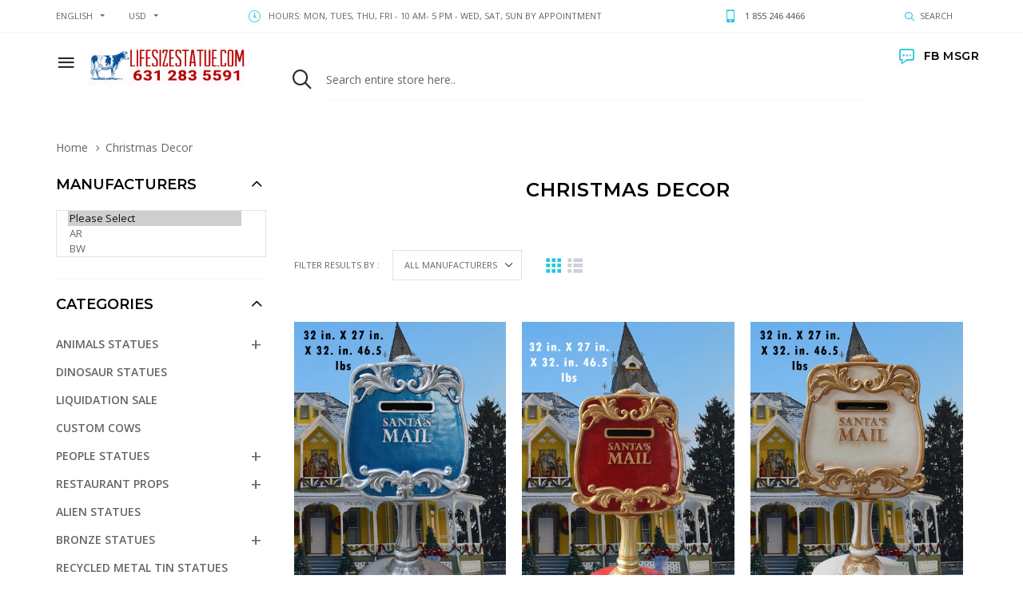

--- FILE ---
content_type: text/html; charset=utf-8
request_url: https://lifesizestatue.com/christmas-decor-c-16/?sort=0&page=2
body_size: 17815
content:
<!DOCTYPE html>
<html dir="ltr" lang="en" prefix="og: http://ogp.me/ns# fb: http://ogp.me/ns/fb# product: http://ogp.me/ns/product#">
<head>
<meta charset="utf-8">
<title>Christmas Holiday Statues | Life Size Statue</title>
<meta name="keywords" content="life size statue, fiberglass statue, christmas statues, holiday statues, winter displays,  reindeer statues, santa claus figurine, nutcracker and toy solider statues" />
<meta name="description" content="Life size fiberglass Christmas and Holiday Statues. Great for indoor or outdoor use. Unique and fun, holiday props that everyone will enjoy!" />
<meta name="author" content="Behind The Fence Gallery llc" />
<meta name="generator" content="shopping cart program by Zen Cart&reg;, http://www.zen-cart.com eCommerce" />
<meta name="viewport" content="width=device-width, initial-scale=1, user-scalable=yes"/>
<link rel="icon" href="images/goodwin/uploads/cow_1585860202.jpg" type="image/x-icon" />
<link rel="shortcut icon" href="images/goodwin/uploads/cow_1585860202.jpg" type="image/x-icon" />
<base href="https://lifesizestatue.com/" />
<link rel="canonical" href="https://lifesizestatue.com/christmas-decor-c-16/?page=2" />

<!--CSS files Ends-->
<link rel="stylesheet" type="text/css" href="min/?f=/includes/templates/goodwin/css/vendor/bootstrap/bootstrap.min.css,/includes/templates/goodwin/css/vendor/slick/slick.min.css,/includes/templates/goodwin/css/vendor/fancybox/jquery.fancybox.min.css,/includes/templates/goodwin/css/vendor/animate/animate.min.css,/includes/templates/goodwin/css/lbs/icomoon/icomoon.css,/includes/templates/goodwin/css/style_imagehover.css,/includes/templates/goodwin/css/style_user_customcss.css,/includes/templates/goodwin/css/lbs/style-electronics_1_light.css&amp;1759554990" />
<link rel="stylesheet" type="text/css" href="min/?f=/includes/templates/goodwin/css/lbs/style-template.css,/includes/templates/goodwin/css/template-app.css&amp;1759554990" />
<script src="includes/templates/goodwin/jscript/jquery.min.js" type="text/javascript"></script>
<link rel='stylesheet' href="https://fonts.googleapis.com/css?family=Open+Sans%3A100%2C100i%2C200%2C200i%2C300%2C300i%2C400%2C400i%2C500%2C500i%2C600%2C600i%2C700%2C700i%2C800%2C800i%2C900%2C900i" type="text/css" />
<link rel='stylesheet' href="https://fonts.googleapis.com/css?family=Montserrat%3A100%2C100i%2C200%2C200i%2C300%2C300i%2C400%2C400i%2C500%2C500i%2C600%2C600i%2C700%2C700i%2C800%2C800i%2C900%2C900i" type="text/css" />
</head>
<body id="indexBody"  class=" theme-light in-pg home-page is-dropdn-click has-slider">
				<div class="body-preloader">
			<div class="loader-wrap">
				<div class="dots">
					<div class="dot one"></div>
					<div class="dot two"></div>
					<div class="dot three"></div>
				</div>
			</div>
		</div>
			

<div id="mainWrapper">

<!--bof-header logo and navigation display-->
<div id="headerWrapper">
	<header class="hdr global_width hdr-style-3 hdr_sticky minicart-icon-style-4 hdr-mobile-style2">
	<!-- Promo TopLine -->
<div class="bgcolor" style="background-image: url(images/goodwin/uploads/promo-topline-bg_1556533853.png);">
	</div>
<!-- /Promo TopLine -->
	<!-- Mobile Menu -->
	<div class="mobilemenu js-push-mbmenu">
		<div class="mobilemenu-content">
			<div class="mobilemenu-close mobilemenu-toggle">Close</div>
			<div class="mobilemenu-scroll">
				<div class="mobilemenu-search"></div>
				<div class="nav-wrapper show-menu">
					 <div class="nav-toggle"><span class="nav-back"><i class="icon-arrow-left"></i></span> <span class="nav-title"></span></div>
<ul class="nav nav-level-1">
	<li><a href="https://lifesizestatue.com/">Home</a></li>
		<li class="has-sub">
<a href="https://lifesizestatue.com/animals-statues-c-89/">Animals Statues</a><span class="arrow"></span><ul class="category-sub nav-level-2"><li>
<a href="https://lifesizestatue.com/animal-heads-c-89_50/">Animal Heads</a><span class="arrow"></span><li>
<a href="https://lifesizestatue.com/bird-statues-c-89_77/">Bird Statues</a><span class="arrow"></span><li>
<a href="https://lifesizestatue.com/cat-statues-c-89_119/">Cat Statues</a><span class="arrow"></span><li>
<a href="https://lifesizestatue.com/cow-statues-c-89_87/">Cow Statues</a><span class="arrow"></span><li>
<a href="https://lifesizestatue.com/dog-statues-c-89_48/">Dog Statues</a><span class="arrow"></span><li>
<a href="https://lifesizestatue.com/farm-animals-c-89_76/">Farm Animals</a><span class="arrow"></span><li>
<a href="https://lifesizestatue.com/forest-animals-c-89_88/">Forest Animals</a><span class="arrow"></span><li>
<a href="https://lifesizestatue.com/horse-statues-c-89_86/">Horse Statues</a><span class="arrow"></span><li>
<a href="https://lifesizestatue.com/insect-statues-c-89_78/">Insect Statues</a><span class="arrow"></span><li>
<a href="https://lifesizestatue.com/jungle-animals-c-89_72/">Jungle Animals</a><span class="arrow"></span><li>
<a href="https://lifesizestatue.com/sea-creatures-c-89_55/">Sea Creatures</a><span class="arrow"></span><li>
<a href="https://lifesizestatue.com/reptiles-c-89_75/">Reptiles</a><span class="arrow"></span></ul><li>
<a href="https://lifesizestatue.com/dinosaur-statues-c-20/">Dinosaur Statues</a><span class="arrow"></span><li>
<a href="https://lifesizestatue.com/liquidation-sale-c-143/">Liquidation Sale</a><span class="arrow"></span><li>
<a href="https://lifesizestatue.com/custom-cows-c-142/">Custom Cows</a><span class="arrow"></span><li class="has-sub">
<a href="https://lifesizestatue.com/people-statues-c-91/">People Statues</a><span class="arrow"></span><ul class="category-sub nav-level-2"><li>
<a href="https://lifesizestatue.com/pirates-nautical-statues-c-91_2/">Pirates Nautical Statues</a><span class="arrow"></span><li>
<a href="https://lifesizestatue.com/astronautrobot-statues-c-91_103/">Astronaut/Robot Statues</a><span class="arrow"></span><li>
<a href="https://lifesizestatue.com/disney-statues-c-91_25/">Disney Statues</a><span class="arrow"></span><li>
<a href="https://lifesizestatue.com/famous-people-statues-c-91_15/">Famous People Statues</a><span class="arrow"></span><li>
<a href="https://lifesizestatue.com/the-nile-egyptian-statues-c-91_122/">The Nile Egyptian Statues</a><span class="arrow"></span><li>
<a href="https://lifesizestatue.com/buddha-statues-c-91_56/">Buddha Statues</a><span class="arrow"></span><li>
<a href="https://lifesizestatue.com/comic-book-heroes-statues-c-91_124/">Comic Book Heroes Statues</a><span class="arrow"></span><li>
<a href="https://lifesizestatue.com/holiday-statues-c-91_19/">Holiday Statues</a><span class="arrow"></span><li>
<a href="https://lifesizestatue.com/cowboysindians-statues-c-91_51/">Cowboys/Indians Statues</a><span class="arrow"></span><li>
<a href="https://lifesizestatue.com/political-statues-c-91_22/">Political Statues</a><span class="arrow"></span><li>
<a href="https://lifesizestatue.com/sports-statues-c-91_13/">Sports Statues</a><span class="arrow"></span><li>
<a href="https://lifesizestatue.com/military-statues-c-91_53/">Military Statues</a><span class="arrow"></span><li>
<a href="https://lifesizestatue.com/police-fireman-statues-c-91_17/">Police & Fireman Statues</a><span class="arrow"></span><li>
<a href="https://lifesizestatue.com/other-statues-c-91_21/">Other Statues</a><span class="arrow"></span></ul><li class="has-sub">
<a href="https://lifesizestatue.com/restaurant-props-c-52/">Restaurant Props</a><span class="arrow"></span><ul class="category-sub nav-level-2"><li>
<a href="https://lifesizestatue.com/butlerwaitress-c-52_99/">Butler/Waitress</a><span class="arrow"></span><li>
<a href="https://lifesizestatue.com/chef-statues-c-52_101/">Chef Statues</a><span class="arrow"></span><li>
<a href="https://lifesizestatue.com/fast-food-c-52_102/">Fast Food</a><span class="arrow"></span><li>
<a href="https://lifesizestatue.com/fruitsveggies-c-52_100/">Fruits/Veggies</a><span class="arrow"></span><li>
<a href="https://lifesizestatue.com/ice-cream-c-52_73/">Ice Cream</a><span class="arrow"></span><li>
<a href="https://lifesizestatue.com/menu-board-c-52_98/">Menu Board</a><span class="arrow"></span><li>
<a href="https://lifesizestatue.com/pizza-c-52_79/">Pizza</a><span class="arrow"></span><li>
<a href="https://lifesizestatue.com/fiberglass-cast-iron-signs-c-52_118/">Fiberglass / Cast Iron Signs</a><span class="arrow"></span></ul><li>
<a href="https://lifesizestatue.com/alien-statues-c-58/">Alien Statues</a><span class="arrow"></span><li class="has-sub">
<a href="https://lifesizestatue.com/bronze-statues-c-145/">Bronze Statues</a><span class="arrow"></span><ul class="category-sub nav-level-2"><li class="has-sub">
<a href="https://lifesizestatue.com/bronze-animals-c-145_35/">Bronze Animals</a><span class="arrow"></span><ul class="category-sub nav-level-3"><li>
<a href="https://lifesizestatue.com/african-animals-c-145_35_110/">African Animals</a><span class="arrow"></span><li>
<a href="https://lifesizestatue.com/birds-c-145_35_104/">Birds</a><span class="arrow"></span><li>
<a href="https://lifesizestatue.com/bulls-bisons-c-145_35_111/">Bulls & Bisons</a><span class="arrow"></span><li>
<a href="https://lifesizestatue.com/dragon-statues-c-145_35_112/">Dragon Statues</a><span class="arrow"></span><li>
<a href="https://lifesizestatue.com/forest-animals-c-145_35_109/">Forest Animals</a><span class="arrow"></span><li>
<a href="https://lifesizestatue.com/sea-creatures-c-145_35_105/">Sea Creatures</a><span class="arrow"></span><li>
<a href="https://lifesizestatue.com/wild-cats-c-145_35_106/">Wild Cats</a><span class="arrow"></span><li>
<a href="https://lifesizestatue.com/reptiles-c-145_35_28/">Reptiles</a><span class="arrow"></span><li>
<a href="https://lifesizestatue.com/bears-c-145_35_29/">Bears</a><span class="arrow"></span><li>
<a href="https://lifesizestatue.com/dogs-wolves-c-145_35_33/">Dogs & Wolves</a><span class="arrow"></span><li>
<a href="https://lifesizestatue.com/eagle-c-145_35_31/">Eagle</a><span class="arrow"></span><li>
<a href="https://lifesizestatue.com/horses-c-145_35_34/">Horses</a><span class="arrow"></span></ul><li>
<a href="https://lifesizestatue.com/bronze-cherubs-c-145_108/">Bronze Cherubs</a><span class="arrow"></span><li class="has-sub">
<a href="https://lifesizestatue.com/bronze-children-c-145_38/">Bronze Children</a><span class="arrow"></span><ul class="category-sub nav-level-3"><li>
<a href="https://lifesizestatue.com/bronze-boys-c-145_38_126/">Bronze Boys</a><span class="arrow"></span><li>
<a href="https://lifesizestatue.com/bronze-girls-c-145_38_127/">Bronze Girls</a><span class="arrow"></span><li>
<a href="https://lifesizestatue.com/bronze-kids-c-145_38_128/">Bronze Kids</a><span class="arrow"></span></ul><li>
<a href="https://lifesizestatue.com/bronze-dancers-c-145_107/">Bronze Dancers</a><span class="arrow"></span><li class="has-sub">
<a href="https://lifesizestatue.com/bronze-fountain-c-145_37/">Bronze Fountain</a><span class="arrow"></span><ul class="category-sub nav-level-3"><li>
<a href="https://lifesizestatue.com/bronze-animal-fountains-c-145_37_131/">Bronze Animal Fountains</a><span class="arrow"></span><li>
<a href="https://lifesizestatue.com/bronze-children-fountains-c-145_37_130/">Bronze Children Fountains</a><span class="arrow"></span><li>
<a href="https://lifesizestatue.com/bronze-classic-fountains-c-145_37_134/">Bronze Classic Fountains</a><span class="arrow"></span><li>
<a href="https://lifesizestatue.com/bronze-mermaid-fountains-c-145_37_132/">Bronze Mermaid Fountains</a><span class="arrow"></span><li>
<a href="https://lifesizestatue.com/bronze-people-fountains-c-145_37_133/">Bronze People Fountains</a><span class="arrow"></span><li>
<a href="https://lifesizestatue.com/bronze-sea-creature-fountain-c-145_37_129/">Bronze Sea Creature Fountain</a><span class="arrow"></span></ul><li>
<a href="https://lifesizestatue.com/bronze-mermaids-c-145_70/">Bronze Mermaids</a><span class="arrow"></span><li>
<a href="https://lifesizestatue.com/bronze-people-c-145_36/">Bronze People</a><span class="arrow"></span><li>
<a href="https://lifesizestatue.com/bronze-sport-related-c-145_32/">Bronze Sport Related</a><span class="arrow"></span></ul><li>
<a href="https://lifesizestatue.com/recycled-metal-tin-statues-c-139/">Recycled Metal Tin Statues</a><span class="arrow"></span><li>
<a href="https://lifesizestatue.com/new-arrivals-c-137/">NEW Arrivals!!</a><span class="arrow"></span><li>
<a href="https://lifesizestatue.com/fiberglass-stone-fountains-c-120/">Fiberglass / Stone Fountains</a><span class="arrow"></span><li>
<a href="https://lifesizestatue.com/fiberglass-stone-lawn-statues-c-49/">Fiberglass / Stone Lawn Statues</a><span class="arrow"></span><li>
<a href="https://lifesizestatue.com/christmas-decor-c-16/">Christmas Decor</a><span class="arrow"></span><li>
<a href="https://lifesizestatue.com/pop-art-statues-c-97/">Pop Art Statues</a><span class="arrow"></span><li class="has-sub">
<a href="https://lifesizestatue.com/custom-statues-c-82/">Custom Statues</a><span class="arrow"></span><ul class="category-sub nav-level-2"><li>
<a href="https://lifesizestatue.com/animal-statues-c-82_83/">Animal Statues</a><span class="arrow"></span><li>
<a href="https://lifesizestatue.com/other-statues-c-82_85/">Other Statues</a><span class="arrow"></span><li>
<a href="https://lifesizestatue.com/people-statues-c-82_84/">People Statues</a><span class="arrow"></span></ul><li>
<a href="https://lifesizestatue.com/sponsors-c-121/">Sponsors</a><span class="arrow"></span><li class="has-sub">
<a href="https://lifesizestatue.com/other-c-140/">Other</a><span class="arrow"></span><ul class="category-sub nav-level-2"><li>
<a href="https://lifesizestatue.com/marble-statues-c-140_80/">Marble Statues</a><span class="arrow"></span><li>
<a href="https://lifesizestatue.com/stool-and-chairs-c-140_18/">Stool and Chairs</a><span class="arrow"></span><li>
<a href="https://lifesizestatue.com/automotive-props-c-140_92/">Automotive Props</a><span class="arrow"></span></ul><li>
<a href="https://lifesizestatue.com/valentines-day-c-144/">Valentine's Day</a><span class="arrow"></span>			<li id='brands'>
		<a href="https://lifesizestatue.com/manufacturers_all.html?pg=brands"><span class="act-underline">Brands</span></a>
		<ul class="nav-level-3">
										<li><a href="https://lifesizestatue.com/ar-m-6.html?pg=brands">
								AR</a>			
							</li>
												<li><a href="https://lifesizestatue.com/bw-m-17.html?pg=brands">
								BW</a>			
							</li>
												<li><a href="https://lifesizestatue.com/ca-m-15.html?pg=brands">
								CA</a>			
							</li>
												<li><a href="https://lifesizestatue.com/dtus-m-11.html?pg=brands">
								DT-US</a>			
							</li>
												<li><a href="https://lifesizestatue.com/hmax-m-7.html?pg=brands">
								H-MAX</a>			
							</li>
												<li><a href="https://lifesizestatue.com/kt-m-16.html?pg=brands">
								KT</a>			
							</li>
												<li><a href="https://lifesizestatue.com/pg-m-8.html?pg=brands">
								PG</a>			
							</li>
												<li><a href="https://lifesizestatue.com/y-m-9.html?pg=brands">
								Y</a>			
							</li>
							</ul>
	</li>
		</ul>				</div>
				<div class="mobilemenu-bottom">
					<div class="mobilemenu-currency"></div>
					<div class="mobilemenu-language"></div>
					<div class="mobilemenu-settings"></div>
				</div>
			</div>
		</div>
	</div>
	<!-- /Mobile Menu -->
	<div class="hdr-mobile show-mobile">
		<div class="hdr-content">
			<div class="container">
				<!-- Menu Toggle -->
				<div class="menu-toggle"><a href="#" class="mobilemenu-toggle"><i class="icon icon-menu"></i></a></div>
				<!-- /Menu Toggle -->
				<div class="logo-holder">
					<a class="logo" href="https://lifesizestatue.com/"><img class="img-responsive" alt="logo" src="images/goodwin/uploads/lifesizestatue-banner-new_1682363863.png" /></a>
				</div>
				<div class="hdr-mobile-right">
					<div class="hdr-topline-right links-holder"></div>
					<div class="minicart-holder"></div>
				</div>
			</div>
		</div>
	</div>
	<div class="hdr-desktop hide-mobile">
		<div class="hdr-topline">
			<div class="container">
				<div class="row">
					<div class="col-auto hdr-topline-left">
												<!-- Header Language -->
						<div class="dropdn dropdn_language">
							<div class="dropdn dropdn_caret">
								<a href="#" class="dropdn-link">english</a>
								<div class="dropdn-content">
									<div class="container">
										<ul>
											 
 <li class="lang-item active"><a href="https://lifesizestatue.com/christmas-decor-c-16/?sort=0&amp;page=2&amp;language=en"><img src="includes/languages/english/images/icon.gif" alt="" width="40" height="5.8333333333333" />&nbsp;English</a></li>										</ul>
										</div>
								</div>
							</div>
						</div>
						<!-- /Header Language -->
																		<!-- Header Currency -->
						<div class="dropdn dropdn_currency">
							<div class="dropdn dropdn_caret"><a href="#" class="dropdn-link">USD</a>
								<div class="dropdn-content">
									<div class="container">
										<ul>
											  <li class="cur-item active"><a href="https://lifesizestatue.com/christmas-decor-c-16/?sort=0&amp;page=2&amp;currency=USD">$&nbsp;USD&nbsp;<span class="cur-title">-&nbsp;US Dollar</span></a></li><li class="cur-item "><a href="https://lifesizestatue.com/christmas-decor-c-16/?sort=0&amp;page=2&amp;currency=EUR">EUR&nbsp;EUR&nbsp;<span class="cur-title">-&nbsp;Euro</span></a></li>										</ul>
									</div>
								</div>
							</div>
						</div>
						<!-- /Header Currency -->
											</div>
					<div class="col hdr-topline-center">
													<div class="custom-text"><span><i class="icon icon-clock4"></i></span>Hours: Mon, Tues, Thu, Fri - 10 am- 5 pm - Wed, Sat, Sun by appointment</div>
												<div class="custom-text"><i class="icon icon-mobile"></i><b>1 855 246 4466</b></div>					</div>
					<div class="col-auto hdr-topline-right links-holder">
						<!-- Header Search -->
						<div class="dropdn dropdn_search hide-mobile @@classes"><a href="#" class="dropdn-link"><i class="icon icon-search2"></i><span>Search</span></a>
							<div class="dropdn-content">
								<div class="container">
									<!-- header-search-start -->
<form name="quick_find_header" action="https://lifesizestatue.com/advanced_search_result.html" method="get" class="search"><input type="hidden" name="main_page" value="advanced_search_result" /><input type="hidden" name="search_in_description" value="1" /><input type="text" name="keyword" maxlength="30" class="search-input" value="Search entire store here.." onfocus="if(this.value == 'Search entire store here..') this.value = '';" onblur="if (this.value == '') this.value = 'Search entire store here..';" /><button class="search-button" title="" type="submit"><i class="icon-search2"></i></button></form><!-- header-search-end -->
</form>								</div>
							</div>
						</div>
						<!-- /Header Search -->
						<!-- Header Account -->
						
							<div class="dropdn-content">
								<div class="container">
								
									<ul>
										
										
										
									</ul>
								</div>
							</div>
						</div>
						<!-- /Header Account -->
					</div>
				</div>
			</div>
		</div>
		<div class="hdr-content hide-mobile">
			<div class="container">
				<div class="row">
					<div class="col logo-holder">
						<div class="menu-toggle hide-mobile"><a href="#" class="mobilemenu-toggle"><i class="icon icon-menu"></i></a></div>
						<a class="logo" href="https://lifesizestatue.com/"><img class="img-responsive" alt="logo" src="images/goodwin/uploads/lifesizestatue-banner-new_1682363863.png" /></a>
					</div>
					<div class="col search-holder nav-holder">
						<!-- header-search-start -->
<form name="quick_find_header" action="https://lifesizestatue.com/advanced_search_result.html" method="get" class="search"><input type="hidden" name="main_page" value="advanced_search_result" /><input type="hidden" name="search_in_description" value="1" /><input type="text" name="keyword" maxlength="30" class="search-input" value="Search entire store here.." onfocus="if(this.value == 'Search entire store here..') this.value = '';" onblur="if (this.value == '') this.value = 'Search entire store here..';" /><button class="search-button" title="" type="submit"><i class="icon-search2"></i></button></form><!-- header-search-end -->
</form>					</div>
					
                    
                    
                    					<h4 class="title"><a href="skype:behindthefencegallery”" data-fancybox data-src="#modal-01"><i class="icon-chat3"></i>FB MSGR</a></h4>
                    <div id="modal-01" class="modal-info modal--success" data-animation-duration="700" style="display: none;">
                       <script src="//code.tidio.co/q8fesaalit7hepp25vwz6xekf22ttvd5.js" async></script> <p><a href="https://m.me/behindthefencegallery">We are on Facebook Messenger - <br /><a href=https://m.me/behindthefencegallery>Find Me on Facebook! BehindTheFenceGallery</a></a><script src="//code.tidio.co/ynrzsopyfzanmfmk6aqipceoigujfdlv.js" async></script>
                    
                    
                    
                    
                    
					</div>
				</div>
			</div>
		</div>
	</div>
	<div class="sticky-holder compensate-for-scrollbar">
		<div class="container">
			<div class="row"><a href="#" class="mobilemenu-toggle show-mobile"><i class="icon icon-menu"></i></a>
				<div class="col-auto logo-holder-s"><a class="logo" href="https://lifesizestatue.com/"><img class="img-responsive" alt="logo" src="images/goodwin/uploads/lifesizestatue-banner-new_1682363863.png" /></a></div>
				<!--navigation-->
				<div class="prev-menu-scroll icon-angle-left prev-menu-js"></div>
				<div class="nav-holder-s"></div>
				<div class="next-menu-scroll icon-angle-right next-menu-js"></div>
				<!--//navigation-->
				<div class="col-auto minicart-holder-s"></div>
			</div>
		</div>
	</div>
</header></div>
	<div id="contentMainWrapper">
		<div class="mainContainer ">
			<!-- bof  breadcrumb -->
						<div class="holder mt-0">
				<div class="container">
					<ul id="navBreadCrumb" class="breadcrumbs">  <li class="home-link"><a href="https://lifesizestatue.com/">Home</a></li><li>
Christmas Decor
</ul>
				</div>
			</div>
						<!-- eof breadcrumb -->
												<div class="body-content">
			<div class="container">								<div class="row">
								 
				<div id="centercontent-wrapper" class="page-content col-lg-9 columnwith-left centerColumn aside">
																								<div class="centerColumn productlist-wrapper" id="indexProductList">

<div id="cat-top" class="group cat-top">
	<div class="category-wrapper">
		<div class="page-title mb-45">
			<h1 id="productListHeading">Christmas Decor</h1>
		</div>
					</div>
</div>
<div id="filter-wrapper" class="filter-row">


<form name="filter" action="https://lifesizestatue.com/" method="get"><input type="hidden" name="main_page" value="index" />	<div class="row row-2">
		<div class="col-left d-flex align-items-center">
			<div class="sort-by-holder">
<input type="hidden" name="cPath" value="16" /><input type="hidden" name="sort" value="0" /><label class="select-label d-none d-lg-inline">Filter Results by :</label>&nbsp;&nbsp;	<div class="select-wrapper-sm d-lg-inline-block">
    <select id="select-filter_id" name="filter_id" onchange="this.form.submit()">
  <option value="" selected="selected">All Manufacturers</option>
  <option value="7">H-MAX</option>
  <option value="8">PG</option>
  <option value="9">Y</option>
</select>
	</div>
	<div class="col col-center d-none d-lg-flex align-items-center justify-content-center"><div class="view-mode"><a class="active" title="Grid" href="https://lifesizestatue.com/christmas-decor-c-16/?sort=0&amp;page=2&amp;view=columns" ><span class="icon icon-grid-view"></span></a><a title="List" href="https://lifesizestatue.com/christmas-decor-c-16/?sort=0&amp;page=2&amp;view=rows"><span class="icon icon-row-view"></span></a></ul></div></div>			</div>
			<div class="filter-button d-lg-none"><a href="#" class="fixed-col-toggle">FILTER</a></div>
		</div>
	</div>
</form>

</div>

<div id="productListing" class="productlist-wrapper">





<div class="prd-grid product-listing js-product-isotope prd-grid--sm-pad mprod-s1 grid-view  data-to-show-3 data-to-show-md-3 data-to-show-sm-2 data-to-show-xs-1">
	<div class="prd prd-has-loader "><div class="prd-inside">
						<div class="prd-img-area">
							<a class="prd-img" href="https://lifesizestatue.com/christmas-decor-c-16/santas-mailbox-bluesilver-p-4644.html" title="Santa's Mailbox (Blue/Silver)"><img src="images/product-placeholder.png" data-src="images/Santa_mail_blue.jpg" alt="Santa's Mailbox (Blue/Silver)" title=" Santa's Mailbox (Blue/Silver) " width="34" height="50" class="lazyload" /></a>
							<div class="badges"><a href="https://lifesizestatue.com/wishlist.html?products_id=4644&amp;action=wishlist_add_product" class="label-wishlist icon-heart"></a><a href="javascript: compareNew(this, 4644, 'add')" class="label-compare icon-compare"></a></div>
						</div>
						<div class="prd-info">
							<h2 class="prd-title"><a href="https://lifesizestatue.com/christmas-decor-c-16/santas-mailbox-bluesilver-p-4644.html">Santa's Mailbox (Blue/Silver)</a></h2>
							<div class="prd-rating prd-hidemobile"></div>
							<div class="prd-price">
								<span class="productBasePrice">$1,351.99</span>
							</div>
							<div class="prd-description"><a class="more_info_text" href="https://lifesizestatue.com/christmas-decor-c-16/santas-mailbox-bluesilver-p-4644.html">... more info</a></div>
							<div class="prd-hover">
							<div class="prd-action"><a href="https://lifesizestatue.com/contact_us.html"></a><div class="prd-links"><a title="Quick View" data-fancybox data-type="ajax" data-src="https://lifesizestatue.com/pzen_quickview.html?products_id=4644" class="icon-eye prd-qview-link js-qview-link"></a></div></div>
							</div>
						</div>
					</div></div>
<div class="prd prd-has-loader "><div class="prd-inside">
						<div class="prd-img-area">
							<a class="prd-img" href="https://lifesizestatue.com/christmas-decor-c-16/santas-mailbox-redgold-p-4643.html" title="Santa's Mailbox (Red/Gold)"><img src="images/product-placeholder.png" data-src="images/Santa_mail_red.jpg" alt="Santa's Mailbox (Red/Gold)" title=" Santa's Mailbox (Red/Gold) " width="34" height="50" class="lazyload" /></a>
							<div class="badges"><a href="https://lifesizestatue.com/wishlist.html?products_id=4643&amp;action=wishlist_add_product" class="label-wishlist icon-heart"></a><a href="javascript: compareNew(this, 4643, 'add')" class="label-compare icon-compare"></a></div>
						</div>
						<div class="prd-info">
							<h2 class="prd-title"><a href="https://lifesizestatue.com/christmas-decor-c-16/santas-mailbox-redgold-p-4643.html">Santa's Mailbox (Red/Gold)</a></h2>
							<div class="prd-rating prd-hidemobile"></div>
							<div class="prd-price">
								<span class="productBasePrice">$1,351.99</span>
							</div>
							<div class="prd-description"><a class="more_info_text" href="https://lifesizestatue.com/christmas-decor-c-16/santas-mailbox-redgold-p-4643.html">... more info</a></div>
							<div class="prd-hover">
							<div class="prd-action"><a href="https://lifesizestatue.com/contact_us.html"></a><div class="prd-links"><a title="Quick View" data-fancybox data-type="ajax" data-src="https://lifesizestatue.com/pzen_quickview.html?products_id=4643" class="icon-eye prd-qview-link js-qview-link"></a></div></div>
							</div>
						</div>
					</div></div>
<div class="prd prd-has-loader "><div class="prd-inside">
						<div class="prd-img-area">
							<a class="prd-img" href="https://lifesizestatue.com/christmas-decor-c-16/santas-mailbox-whitegold-p-4645.html" title="Santa's Mailbox (White/Gold)"><img src="images/product-placeholder.png" data-src="images/Santa_mail_white.jpg" alt="Santa's Mailbox (White/Gold)" title=" Santa's Mailbox (White/Gold) " width="34" height="50" class="lazyload" /></a>
							<div class="badges"><a href="https://lifesizestatue.com/wishlist.html?products_id=4645&amp;action=wishlist_add_product" class="label-wishlist icon-heart"></a><a href="javascript: compareNew(this, 4645, 'add')" class="label-compare icon-compare"></a></div>
						</div>
						<div class="prd-info">
							<h2 class="prd-title"><a href="https://lifesizestatue.com/christmas-decor-c-16/santas-mailbox-whitegold-p-4645.html">Santa's Mailbox (White/Gold)</a></h2>
							<div class="prd-rating prd-hidemobile"></div>
							<div class="prd-price">
								<span class="productBasePrice">$1,351.99</span>
							</div>
							<div class="prd-description"><a class="more_info_text" href="https://lifesizestatue.com/christmas-decor-c-16/santas-mailbox-whitegold-p-4645.html">... more info</a></div>
							<div class="prd-hover">
							<div class="prd-action"><a href="https://lifesizestatue.com/contact_us.html"></a><div class="prd-links"><a title="Quick View" data-fancybox data-type="ajax" data-src="https://lifesizestatue.com/pzen_quickview.html?products_id=4645" class="icon-eye prd-qview-link js-qview-link"></a></div></div>
							</div>
						</div>
					</div></div>
<div class="prd prd-has-loader "><div class="prd-inside">
						<div class="prd-img-area">
							<a class="prd-img" href="https://lifesizestatue.com/christmas-decor-c-16/skiing-santa-p-4675.html" title="Skiing Santa"><img src="images/product-placeholder.png" data-src="images/Ski_santa_promo.jpg" alt="Skiing Santa" title=" Skiing Santa " width="34" height="50" class="lazyload" /></a>
							<div class="badges"><a href="https://lifesizestatue.com/wishlist.html?products_id=4675&amp;action=wishlist_add_product" class="label-wishlist icon-heart"></a><a href="javascript: compareNew(this, 4675, 'add')" class="label-compare icon-compare"></a></div>
						</div>
						<div class="prd-info">
							<h2 class="prd-title"><a href="https://lifesizestatue.com/christmas-decor-c-16/skiing-santa-p-4675.html">Skiing Santa</a></h2>
							<div class="prd-rating prd-hidemobile"></div>
							<div class="prd-price">
								<span class="productBasePrice">$369.99</span>
							</div>
							<div class="prd-description"><a class="more_info_text" href="https://lifesizestatue.com/christmas-decor-c-16/skiing-santa-p-4675.html">... more info</a></div>
							<div class="prd-hover">
							<div class="prd-action"><a href="https://lifesizestatue.com/contact_us.html"></a><div class="prd-links"><a title="Quick View" data-fancybox data-type="ajax" data-src="https://lifesizestatue.com/pzen_quickview.html?products_id=4675" class="icon-eye prd-qview-link js-qview-link"></a></div></div>
							</div>
						</div>
					</div></div>
<div class="prd prd-has-loader "><div class="prd-inside">
						<div class="prd-img-area">
							<a class="prd-img" href="https://lifesizestatue.com/christmas-decor-c-16/stalked-gifts-with-jumbo-candy-cane-p-4652.html" title="Stalked Gifts with Jumbo Candy Cane"><img src="images/product-placeholder.png" data-src="images/Cane_promo1.jpg" alt="Stalked Gifts with Jumbo Candy Cane" title=" Stalked Gifts with Jumbo Candy Cane " width="34" height="50" class="lazyload" /></a>
							<div class="badges"><a href="https://lifesizestatue.com/wishlist.html?products_id=4652&amp;action=wishlist_add_product" class="label-wishlist icon-heart"></a><a href="javascript: compareNew(this, 4652, 'add')" class="label-compare icon-compare"></a></div>
						</div>
						<div class="prd-info">
							<h2 class="prd-title"><a href="https://lifesizestatue.com/christmas-decor-c-16/stalked-gifts-with-jumbo-candy-cane-p-4652.html">Stalked Gifts with Jumbo Candy Cane</a></h2>
							<div class="prd-rating prd-hidemobile"></div>
							<div class="prd-price">
								<span class="productBasePrice">$2,990.00</span>
							</div>
							<div class="prd-description"><a class="more_info_text" href="https://lifesizestatue.com/christmas-decor-c-16/stalked-gifts-with-jumbo-candy-cane-p-4652.html">... more info</a></div>
							<div class="prd-hover">
							<div class="prd-action"><a href="https://lifesizestatue.com/contact_us.html"></a><div class="prd-links"><a title="Quick View" data-fancybox data-type="ajax" data-src="https://lifesizestatue.com/pzen_quickview.html?products_id=4652" class="icon-eye prd-qview-link js-qview-link"></a></div></div>
							</div>
						</div>
					</div></div>
<div class="prd prd-has-loader "><div class="prd-inside">
						<div class="prd-img-area">
							<a class="prd-img" href="https://lifesizestatue.com/christmas-decor-c-16/unicorn-carousel-replica-statue-p-4666.html" title="Unicorn Carousel Replica Statue"><img src="images/product-placeholder.png" data-src="images/Chirstmas_Unicorn_promo.jpg" alt="Unicorn Carousel Replica Statue" title=" Unicorn Carousel Replica Statue " width="34" height="50" class="lazyload" /></a>
							<div class="badges"><a href="https://lifesizestatue.com/wishlist.html?products_id=4666&amp;action=wishlist_add_product" class="label-wishlist icon-heart"></a><a href="javascript: compareNew(this, 4666, 'add')" class="label-compare icon-compare"></a></div>
						</div>
						<div class="prd-info">
							<h2 class="prd-title"><a href="https://lifesizestatue.com/christmas-decor-c-16/unicorn-carousel-replica-statue-p-4666.html">Unicorn Carousel Replica Statue</a></h2>
							<div class="prd-rating prd-hidemobile"></div>
							<div class="prd-price">
								<span class="productBasePrice">$1,399.99</span>
							</div>
							<div class="prd-description"><a class="more_info_text" href="https://lifesizestatue.com/christmas-decor-c-16/unicorn-carousel-replica-statue-p-4666.html">... more info</a></div>
							<div class="prd-hover">
							<div class="prd-action"><a href="https://lifesizestatue.com/contact_us.html"></a><div class="prd-links"><a title="Quick View" data-fancybox data-type="ajax" data-src="https://lifesizestatue.com/pzen_quickview.html?products_id=4666" class="icon-eye prd-qview-link js-qview-link"></a></div></div>
							</div>
						</div>
					</div></div>
<div class="prd prd-has-loader "><div class="prd-inside">
						<div class="prd-img-area">
							<a class="prd-img" href="https://lifesizestatue.com/christmas-decor-c-16/4-ft-christmas-funny-reindeer-toy-soldier-p-3115.html" title="4 FT. Christmas Funny Reindeer Toy Soldier"><img src="images/product-placeholder.png" data-src="images/categories/reindeertoysoldier_hol3078y.jpg" alt="4 FT. Christmas Funny Reindeer Toy Soldier" title=" 4 FT. Christmas Funny Reindeer Toy Soldier " width="38" height="50" class="lazyload" /></a>
							<div class="badges"><a href="https://lifesizestatue.com/wishlist.html?products_id=3115&amp;action=wishlist_add_product" class="label-wishlist icon-heart"></a><a href="javascript: compareNew(this, 3115, 'add')" class="label-compare icon-compare"></a></div>
						</div>
						<div class="prd-info">
							<h2 class="prd-title"><a href="https://lifesizestatue.com/christmas-decor-c-16/4-ft-christmas-funny-reindeer-toy-soldier-p-3115.html">4 FT. Christmas Funny Reindeer Toy Soldier</a></h2>
							<div class="prd-rating prd-hidemobile"></div>
							<div class="prd-price">
								<span class="productBasePrice">$400.00</span>
							</div>
							<div class="prd-description"><a class="more_info_text" href="https://lifesizestatue.com/christmas-decor-c-16/4-ft-christmas-funny-reindeer-toy-soldier-p-3115.html">... more info</a></div>
							<div class="prd-hover">
							<div class="prd-action"><a href="https://lifesizestatue.com/contact_us.html"></a><div class="prd-links"><a title="Quick View" data-fancybox data-type="ajax" data-src="https://lifesizestatue.com/pzen_quickview.html?products_id=3115" class="icon-eye prd-qview-link js-qview-link"></a></div></div>
							</div>
						</div>
					</div></div>
<div class="prd prd-has-loader "><div class="prd-inside">
						<div class="prd-img-area">
							<a class="prd-img" href="https://lifesizestatue.com/christmas-decor-c-16/angel-statue-nativity-religious-large-figurine-p-4465.html" title="Angel Statue Nativity Religious Large Figurine"><img src="images/product-placeholder.png" data-src="images/nativityangelstatue_chrs126pg.jpg" alt="Angel Statue Nativity Religious Large Figurine" title=" Angel Statue Nativity Religious Large Figurine " width="34" height="50" class="lazyload" /></a>
							<div class="badges"><a href="https://lifesizestatue.com/wishlist.html?products_id=4465&amp;action=wishlist_add_product" class="label-wishlist icon-heart"></a><a href="javascript: compareNew(this, 4465, 'add')" class="label-compare icon-compare"></a></div>
						</div>
						<div class="prd-info">
							<h2 class="prd-title"><a href="https://lifesizestatue.com/christmas-decor-c-16/angel-statue-nativity-religious-large-figurine-p-4465.html">Angel Statue Nativity Religious Large Figurine</a></h2>
							<div class="prd-rating prd-hidemobile"></div>
							<div class="prd-price">
								<span class="productBasePrice">$599.99</span>
							</div>
							<div class="prd-description"><a class="more_info_text" href="https://lifesizestatue.com/christmas-decor-c-16/angel-statue-nativity-religious-large-figurine-p-4465.html">... more info</a></div>
							<div class="prd-hover">
							<div class="prd-action"><a href="https://lifesizestatue.com/contact_us.html"></a><div class="prd-links"><a title="Quick View" data-fancybox data-type="ajax" data-src="https://lifesizestatue.com/pzen_quickview.html?products_id=4465" class="icon-eye prd-qview-link js-qview-link"></a></div></div>
							</div>
						</div>
					</div></div>
<div class="prd prd-has-loader "><div class="prd-inside">
						<div class="prd-img-area">
							<a class="prd-img" href="https://lifesizestatue.com/christmas-decor-c-16/christmas-religious-nativity-set-p-4365.html" title="Christmas Religious Nativity Set"><img src="images/product-placeholder.png" data-src="images/nativityset_NAT.jpg" alt="Christmas Religious Nativity Set" title=" Christmas Religious Nativity Set " width="38" height="50" class="lazyload" /></a>
							<div class="badges"><a href="https://lifesizestatue.com/wishlist.html?products_id=4365&amp;action=wishlist_add_product" class="label-wishlist icon-heart"></a><a href="javascript: compareNew(this, 4365, 'add')" class="label-compare icon-compare"></a></div>
						</div>
						<div class="prd-info">
							<h2 class="prd-title"><a href="https://lifesizestatue.com/christmas-decor-c-16/christmas-religious-nativity-set-p-4365.html">Christmas Religious Nativity Set</a></h2>
							<div class="prd-rating prd-hidemobile"></div>
							<div class="prd-price">
								<span class="productBasePrice">$699.99</span>
							</div>
							<div class="prd-description"><a class="more_info_text" href="https://lifesizestatue.com/christmas-decor-c-16/christmas-religious-nativity-set-p-4365.html">... more info</a></div>
							<div class="prd-hover">
							<div class="prd-action"><a href="https://lifesizestatue.com/contact_us.html"></a><div class="prd-links"><a title="Quick View" data-fancybox data-type="ajax" data-src="https://lifesizestatue.com/pzen_quickview.html?products_id=4365" class="icon-eye prd-qview-link js-qview-link"></a></div></div>
							</div>
						</div>
					</div></div>
<div class="prd prd-has-loader "><div class="prd-inside">
						<div class="prd-img-area">
							<a class="prd-img" href="https://lifesizestatue.com/christmas-decor-c-16/dasher-on-rope-p-4725.html" title="Dasher on rope"><img src="images/product-placeholder.png" data-src="images/dinodeer.jpg" alt="Dasher on rope" title=" Dasher on rope " width="34" height="50" class="lazyload" /></a>
							<div class="badges"><a href="https://lifesizestatue.com/wishlist.html?products_id=4725&amp;action=wishlist_add_product" class="label-wishlist icon-heart"></a><a href="javascript: compareNew(this, 4725, 'add')" class="label-compare icon-compare"></a></div>
						</div>
						<div class="prd-info">
							<h2 class="prd-title"><a href="https://lifesizestatue.com/christmas-decor-c-16/dasher-on-rope-p-4725.html">Dasher on rope</a></h2>
							<div class="prd-rating prd-hidemobile"></div>
							<div class="prd-price">
								<span class="productBasePrice">$399.99</span>
							</div>
							<div class="prd-description"><a class="more_info_text" href="https://lifesizestatue.com/christmas-decor-c-16/dasher-on-rope-p-4725.html">... more info</a></div>
							<div class="prd-hover">
							<div class="prd-action"><a href="https://lifesizestatue.com/contact_us.html"></a><div class="prd-links"><a title="Quick View" data-fancybox data-type="ajax" data-src="https://lifesizestatue.com/pzen_quickview.html?products_id=4725" class="icon-eye prd-qview-link js-qview-link"></a></div></div>
							</div>
						</div>
					</div></div>
<div class="prd prd-has-loader "><div class="prd-inside">
						<div class="prd-img-area">
							<a class="prd-img" href="https://lifesizestatue.com/christmas-decor-c-16/dasher-standing-p-4723.html" title="Dasher Standing"><img src="images/product-placeholder.png" data-src="images/desdeer.jpg" alt="Dasher Standing" title=" Dasher Standing " width="34" height="50" class="lazyload" /></a>
							<div class="badges"><a href="https://lifesizestatue.com/wishlist.html?products_id=4723&amp;action=wishlist_add_product" class="label-wishlist icon-heart"></a><a href="javascript: compareNew(this, 4723, 'add')" class="label-compare icon-compare"></a></div>
						</div>
						<div class="prd-info">
							<h2 class="prd-title"><a href="https://lifesizestatue.com/christmas-decor-c-16/dasher-standing-p-4723.html">Dasher Standing</a></h2>
							<div class="prd-rating prd-hidemobile"></div>
							<div class="prd-price">
								<span class="productBasePrice">$636.99</span>
							</div>
							<div class="prd-description"><a class="more_info_text" href="https://lifesizestatue.com/christmas-decor-c-16/dasher-standing-p-4723.html">... more info</a></div>
							<div class="prd-hover">
							<div class="prd-action"><a href="https://lifesizestatue.com/contact_us.html"></a><div class="prd-links"><a title="Quick View" data-fancybox data-type="ajax" data-src="https://lifesizestatue.com/pzen_quickview.html?products_id=4723" class="icon-eye prd-qview-link js-qview-link"></a></div></div>
							</div>
						</div>
					</div></div>
<div class="prd prd-has-loader "><div class="prd-inside">
						<div class="prd-img-area">
							<a class="prd-img" href="https://lifesizestatue.com/christmas-decor-c-16/dasher-thinking-p-4726.html" title="Dasher Thinking"><img src="images/product-placeholder.png" data-src="images/thoughtdeer.jpg" alt="Dasher Thinking" title=" Dasher Thinking " width="34" height="50" class="lazyload" /></a>
							<div class="badges"><a href="https://lifesizestatue.com/wishlist.html?products_id=4726&amp;action=wishlist_add_product" class="label-wishlist icon-heart"></a><a href="javascript: compareNew(this, 4726, 'add')" class="label-compare icon-compare"></a></div>
						</div>
						<div class="prd-info">
							<h2 class="prd-title"><a href="https://lifesizestatue.com/christmas-decor-c-16/dasher-thinking-p-4726.html">Dasher Thinking</a></h2>
							<div class="prd-rating prd-hidemobile"></div>
							<div class="prd-price">
								<span class="productBasePrice">$600.00</span>
							</div>
							<div class="prd-description"><a class="more_info_text" href="https://lifesizestatue.com/christmas-decor-c-16/dasher-thinking-p-4726.html">... more info</a></div>
							<div class="prd-hover">
							<div class="prd-action"><a href="https://lifesizestatue.com/contact_us.html"></a><div class="prd-links"><a title="Quick View" data-fancybox data-type="ajax" data-src="https://lifesizestatue.com/pzen_quickview.html?products_id=4726" class="icon-eye prd-qview-link js-qview-link"></a></div></div>
							</div>
						</div>
					</div></div>
<div class="prd prd-has-loader "><div class="prd-inside">
						<div class="prd-img-area">
							<a class="prd-img" href="https://lifesizestatue.com/christmas-decor-c-16/dasher-watching-p-4724.html" title="Dasher Watching"><img src="images/product-placeholder.png" data-src="images/wedeer1.jpg" alt="Dasher Watching" title=" Dasher Watching " width="34" height="50" class="lazyload" /></a>
							<div class="badges"><a href="https://lifesizestatue.com/wishlist.html?products_id=4724&amp;action=wishlist_add_product" class="label-wishlist icon-heart"></a><a href="javascript: compareNew(this, 4724, 'add')" class="label-compare icon-compare"></a></div>
						</div>
						<div class="prd-info">
							<h2 class="prd-title"><a href="https://lifesizestatue.com/christmas-decor-c-16/dasher-watching-p-4724.html">Dasher Watching</a></h2>
							<div class="prd-rating prd-hidemobile"></div>
							<div class="prd-price">
								<span class="productBasePrice">$650.00</span>
							</div>
							<div class="prd-description"><a class="more_info_text" href="https://lifesizestatue.com/christmas-decor-c-16/dasher-watching-p-4724.html">... more info</a></div>
							<div class="prd-hover">
							<div class="prd-action"><a href="https://lifesizestatue.com/contact_us.html"></a><div class="prd-links"><a title="Quick View" data-fancybox data-type="ajax" data-src="https://lifesizestatue.com/pzen_quickview.html?products_id=4724" class="icon-eye prd-qview-link js-qview-link"></a></div></div>
							</div>
						</div>
					</div></div>
<div class="prd prd-has-loader "><div class="prd-inside">
						<div class="prd-img-area">
							<a class="prd-img" href="https://lifesizestatue.com/christmas-decor-c-16/dasher-with-friend-p-4727.html" title="Dasher with Friend"><img src="images/product-placeholder.png" data-src="images/deere.jpg" alt="Dasher with Friend" title=" Dasher with Friend " width="34" height="50" class="lazyload" /></a>
							<div class="badges"><a href="https://lifesizestatue.com/wishlist.html?products_id=4727&amp;action=wishlist_add_product" class="label-wishlist icon-heart"></a><a href="javascript: compareNew(this, 4727, 'add')" class="label-compare icon-compare"></a></div>
						</div>
						<div class="prd-info">
							<h2 class="prd-title"><a href="https://lifesizestatue.com/christmas-decor-c-16/dasher-with-friend-p-4727.html">Dasher with Friend</a></h2>
							<div class="prd-rating prd-hidemobile"></div>
							<div class="prd-price">
								<span class="productBasePrice">$799.99</span>
							</div>
							<div class="prd-description"><a class="more_info_text" href="https://lifesizestatue.com/christmas-decor-c-16/dasher-with-friend-p-4727.html">... more info</a></div>
							<div class="prd-hover">
							<div class="prd-action"><a href="https://lifesizestatue.com/contact_us.html"></a><div class="prd-links"><a title="Quick View" data-fancybox data-type="ajax" data-src="https://lifesizestatue.com/pzen_quickview.html?products_id=4727" class="icon-eye prd-qview-link js-qview-link"></a></div></div>
							</div>
						</div>
					</div></div>
<div class="prd prd-has-loader "><div class="prd-inside">
						<div class="prd-img-area">
							<a class="prd-img" href="https://lifesizestatue.com/christmas-decor-c-16/donner-with-gift-and-base-p-4673.html" title="Donner with Gift and Base"><img src="images/product-placeholder.png" data-src="images/Donner_gift_promo.jpg" alt="Donner with Gift and Base" title=" Donner with Gift and Base " width="34" height="50" class="lazyload" /></a>
							<div class="badges"><a href="https://lifesizestatue.com/wishlist.html?products_id=4673&amp;action=wishlist_add_product" class="label-wishlist icon-heart"></a><a href="javascript: compareNew(this, 4673, 'add')" class="label-compare icon-compare"></a></div>
						</div>
						<div class="prd-info">
							<h2 class="prd-title"><a href="https://lifesizestatue.com/christmas-decor-c-16/donner-with-gift-and-base-p-4673.html">Donner with Gift and Base</a></h2>
							<div class="prd-rating prd-hidemobile"></div>
							<div class="prd-price">
								<span class="productBasePrice">$769.99</span>
							</div>
							<div class="prd-description"><a class="more_info_text" href="https://lifesizestatue.com/christmas-decor-c-16/donner-with-gift-and-base-p-4673.html">... more info</a></div>
							<div class="prd-hover">
							<div class="prd-action"><a href="https://lifesizestatue.com/contact_us.html"></a><div class="prd-links"><a title="Quick View" data-fancybox data-type="ajax" data-src="https://lifesizestatue.com/pzen_quickview.html?products_id=4673" class="icon-eye prd-qview-link js-qview-link"></a></div></div>
							</div>
						</div>
					</div></div>
<div class="prd prd-has-loader "><div class="prd-inside">
						<div class="prd-img-area">
							<a class="prd-img" href="https://lifesizestatue.com/christmas-decor-c-16/funny-christmas-moose-statue-p-2601.html" title="Funny Christmas Moose Statue"><img src="images/product-placeholder.png" data-src="images/moosewithgifts_110002.jpg" alt="Funny Christmas Moose Statue" title=" Funny Christmas Moose Statue " width="34" height="50" class="lazyload" /></a>
							<div class="badges"><a href="https://lifesizestatue.com/wishlist.html?products_id=2601&amp;action=wishlist_add_product" class="label-wishlist icon-heart"></a><a href="javascript: compareNew(this, 2601, 'add')" class="label-compare icon-compare"></a></div>
						</div>
						<div class="prd-info">
							<h2 class="prd-title"><a href="https://lifesizestatue.com/christmas-decor-c-16/funny-christmas-moose-statue-p-2601.html">Funny Christmas Moose Statue</a></h2>
							<div class="prd-rating prd-hidemobile"></div>
							<div class="prd-price">
								<span class="productBasePrice">$419.99</span>
							</div>
							<div class="prd-description"><a class="more_info_text" href="https://lifesizestatue.com/christmas-decor-c-16/funny-christmas-moose-statue-p-2601.html">... more info</a></div>
							<div class="prd-hover">
							<div class="prd-action"><a href="https://lifesizestatue.com/contact_us.html"></a><div class="prd-links"><a title="Quick View" data-fancybox data-type="ajax" data-src="https://lifesizestatue.com/pzen_quickview.html?products_id=2601" class="icon-eye prd-qview-link js-qview-link"></a></div></div>
							</div>
						</div>
					</div></div>
<div class="prd prd-has-loader "><div class="prd-inside">
						<div class="prd-img-area">
							<a class="prd-img" href="https://lifesizestatue.com/christmas-decor-c-16/funny-reindeer-statue-with-red-nose-light-p-2123.html" title="Funny Reindeer Statue with Red Nose Light"><img src="images/product-placeholder.png" data-src="images/reindeerstatue_080087H.jpg" alt="Funny Reindeer Statue with Red Nose Light" title=" Funny Reindeer Statue with Red Nose Light " width="34" height="50" class="lazyload" /></a>
							<div class="badges"><a href="https://lifesizestatue.com/wishlist.html?products_id=2123&amp;action=wishlist_add_product" class="label-wishlist icon-heart"></a><a href="javascript: compareNew(this, 2123, 'add')" class="label-compare icon-compare"></a></div>
						</div>
						<div class="prd-info">
							<h2 class="prd-title"><a href="https://lifesizestatue.com/christmas-decor-c-16/funny-reindeer-statue-with-red-nose-light-p-2123.html">Funny Reindeer Statue with Red Nose Light</a></h2>
							<div class="prd-rating prd-hidemobile"></div>
							<div class="prd-price">
								<span class="productBasePrice">$449.99</span>
							</div>
							<div class="prd-description"><a class="more_info_text" href="https://lifesizestatue.com/christmas-decor-c-16/funny-reindeer-statue-with-red-nose-light-p-2123.html">... more info</a></div>
							<div class="prd-hover">
							<div class="prd-action"><a href="https://lifesizestatue.com/contact_us.html"></a><div class="prd-links"><a title="Quick View" data-fancybox data-type="ajax" data-src="https://lifesizestatue.com/pzen_quickview.html?products_id=2123" class="icon-eye prd-qview-link js-qview-link"></a></div></div>
							</div>
						</div>
					</div></div>
<div class="prd prd-has-loader "><div class="prd-inside">
						<div class="prd-img-area">
							<a class="prd-img" href="https://lifesizestatue.com/christmas-decor-c-16/funny-reindeer-with-non-light-up-nose-p-4716.html" title="Funny Reindeer with Non Light Up Nose"><img src="images/product-placeholder.png" data-src="images/noglow_promo.jpg" alt="Funny Reindeer with Non Light Up Nose" title=" Funny Reindeer with Non Light Up Nose " width="34" height="50" class="lazyload" /></a>
							<div class="badges"><a href="https://lifesizestatue.com/wishlist.html?products_id=4716&amp;action=wishlist_add_product" class="label-wishlist icon-heart"></a><a href="javascript: compareNew(this, 4716, 'add')" class="label-compare icon-compare"></a></div>
						</div>
						<div class="prd-info">
							<h2 class="prd-title"><a href="https://lifesizestatue.com/christmas-decor-c-16/funny-reindeer-with-non-light-up-nose-p-4716.html">Funny Reindeer with Non Light Up Nose</a></h2>
							<div class="prd-rating prd-hidemobile"></div>
							<div class="prd-price">
								<span class="productBasePrice">$399.99</span>
							</div>
							<div class="prd-description"><a class="more_info_text" href="https://lifesizestatue.com/christmas-decor-c-16/funny-reindeer-with-non-light-up-nose-p-4716.html">... more info</a></div>
							<div class="prd-hover">
							<div class="prd-action"><a href="https://lifesizestatue.com/contact_us.html"></a><div class="prd-links"><a title="Quick View" data-fancybox data-type="ajax" data-src="https://lifesizestatue.com/pzen_quickview.html?products_id=4716" class="icon-eye prd-qview-link js-qview-link"></a></div></div>
							</div>
						</div>
					</div></div>
<div class="prd prd-has-loader "><div class="prd-inside">
						<div class="prd-img-area">
							<a class="prd-img" href="https://lifesizestatue.com/christmas-decor-c-16/funny-standing-reindeer-statue-p-2162.html" title="Funny Standing Reindeer Statue"><img src="images/product-placeholder.png" data-src="images/reindeer_fibeglass_090078.jpg" alt="Funny Standing Reindeer Statue" title=" Funny Standing Reindeer Statue " width="34" height="50" class="lazyload" /></a>
							<div class="badges"><a href="https://lifesizestatue.com/wishlist.html?products_id=2162&amp;action=wishlist_add_product" class="label-wishlist icon-heart"></a><a href="javascript: compareNew(this, 2162, 'add')" class="label-compare icon-compare"></a></div>
						</div>
						<div class="prd-info">
							<h2 class="prd-title"><a href="https://lifesizestatue.com/christmas-decor-c-16/funny-standing-reindeer-statue-p-2162.html">Funny Standing Reindeer Statue</a></h2>
							<div class="prd-rating prd-hidemobile"></div>
							<div class="prd-price">
								<span class="productBasePrice">$499.99</span>
							</div>
							<div class="prd-description"><a class="more_info_text" href="https://lifesizestatue.com/christmas-decor-c-16/funny-standing-reindeer-statue-p-2162.html">... more info</a></div>
							<div class="prd-hover">
							<div class="prd-action"><a href="https://lifesizestatue.com/contact_us.html"></a><div class="prd-links"><a title="Quick View" data-fancybox data-type="ajax" data-src="https://lifesizestatue.com/pzen_quickview.html?products_id=2162" class="icon-eye prd-qview-link js-qview-link"></a></div></div>
							</div>
						</div>
					</div></div>
<div class="prd prd-has-loader "><div class="prd-inside">
						<div class="prd-img-area">
							<a class="prd-img" href="https://lifesizestatue.com/christmas-decor-c-16/giant-red-nosed-reindeer-statue-p-3441.html" title="Giant Red Nosed Reindeer Statue"><img src="images/product-placeholder.png" data-src="images/reindeer_fiberglass_140003.jpg" alt="Giant Red Nosed Reindeer Statue" title=" Giant Red Nosed Reindeer Statue " width="34" height="50" class="lazyload" /></a>
							<div class="badges"><a href="https://lifesizestatue.com/wishlist.html?products_id=3441&amp;action=wishlist_add_product" class="label-wishlist icon-heart"></a><a href="javascript: compareNew(this, 3441, 'add')" class="label-compare icon-compare"></a></div>
						</div>
						<div class="prd-info">
							<h2 class="prd-title"><a href="https://lifesizestatue.com/christmas-decor-c-16/giant-red-nosed-reindeer-statue-p-3441.html">Giant Red Nosed Reindeer Statue</a></h2>
							<div class="prd-rating prd-hidemobile"></div>
							<div class="prd-price">
								<span class="productBasePrice">$1,499.99</span>
							</div>
							<div class="prd-description"><a class="more_info_text" href="https://lifesizestatue.com/christmas-decor-c-16/giant-red-nosed-reindeer-statue-p-3441.html">... more info</a></div>
							<div class="prd-hover">
							<div class="prd-action"><a href="https://lifesizestatue.com/contact_us.html"></a><div class="prd-links"><a title="Quick View" data-fancybox data-type="ajax" data-src="https://lifesizestatue.com/pzen_quickview.html?products_id=3441" class="icon-eye prd-qview-link js-qview-link"></a></div></div>
							</div>
						</div>
					</div></div>
<div class="prd prd-has-loader "><div class="prd-inside">
						<div class="prd-img-area">
							<a class="prd-img" href="https://lifesizestatue.com/christmas-decor-c-16/gingerbread-boy-statue-christmas-theme-prop-p-4432.html" title="Gingerbread Boy Statue Christmas Theme Prop"><img src="images/product-placeholder.png" data-src="images/gingerbreadboystatue_170058.jpg" alt="Gingerbread Boy Statue Christmas Theme Prop" title=" Gingerbread Boy Statue Christmas Theme Prop " width="74" height="50" class="lazyload" /></a>
							<div class="badges"><a href="https://lifesizestatue.com/wishlist.html?products_id=4432&amp;action=wishlist_add_product" class="label-wishlist icon-heart"></a><a href="javascript: compareNew(this, 4432, 'add')" class="label-compare icon-compare"></a></div>
						</div>
						<div class="prd-info">
							<h2 class="prd-title"><a href="https://lifesizestatue.com/christmas-decor-c-16/gingerbread-boy-statue-christmas-theme-prop-p-4432.html">Gingerbread Boy Statue Christmas Theme Prop</a></h2>
							<div class="prd-rating prd-hidemobile"></div>
							<div class="prd-price">
								<span class="productBasePrice">$389.99</span>
							</div>
							<div class="prd-description"><a class="more_info_text" href="https://lifesizestatue.com/christmas-decor-c-16/gingerbread-boy-statue-christmas-theme-prop-p-4432.html">... more info</a></div>
							<div class="prd-hover">
							<div class="prd-action"><a href="https://lifesizestatue.com/contact_us.html"></a><div class="prd-links"><a title="Quick View" data-fancybox data-type="ajax" data-src="https://lifesizestatue.com/pzen_quickview.html?products_id=4432" class="icon-eye prd-qview-link js-qview-link"></a></div></div>
							</div>
						</div>
					</div></div>
<div class="prd prd-has-loader "><div class="prd-inside">
						<div class="prd-img-area">
							<a class="prd-img" href="https://lifesizestatue.com/christmas-decor-c-16/gingerbread-family-statue-set-p-4383.html" title="Gingerbread Family Statue Set"><img src="images/product-placeholder.png" data-src="images/gingerbreadfamily_statueset.jpg" alt="Gingerbread Family Statue Set" title=" Gingerbread Family Statue Set " width="74" height="50" class="lazyload" /></a>
							<div class="badges"><a href="https://lifesizestatue.com/wishlist.html?products_id=4383&amp;action=wishlist_add_product" class="label-wishlist icon-heart"></a><a href="javascript: compareNew(this, 4383, 'add')" class="label-compare icon-compare"></a></div>
						</div>
						<div class="prd-info">
							<h2 class="prd-title"><a href="https://lifesizestatue.com/christmas-decor-c-16/gingerbread-family-statue-set-p-4383.html">Gingerbread Family Statue Set</a></h2>
							<div class="prd-rating prd-hidemobile"></div>
							<div class="prd-price">
								<span class="productBasePrice">$2,119.99</span>
							</div>
							<div class="prd-description"><a class="more_info_text" href="https://lifesizestatue.com/christmas-decor-c-16/gingerbread-family-statue-set-p-4383.html">... more info</a></div>
							<div class="prd-hover">
							<div class="prd-action"><a href="https://lifesizestatue.com/contact_us.html"></a><div class="prd-links"><a title="Quick View" data-fancybox data-type="ajax" data-src="https://lifesizestatue.com/pzen_quickview.html?products_id=4383" class="icon-eye prd-qview-link js-qview-link"></a></div></div>
							</div>
						</div>
					</div></div>
<div class="prd prd-has-loader "><div class="prd-inside">
						<div class="prd-img-area">
							<a class="prd-img" href="https://lifesizestatue.com/christmas-decor-c-16/gingerbread-girl-statue-christmas-theme-prop-p-4433.html" title="Gingerbread Girl Statue Christmas Theme Prop"><img src="images/product-placeholder.png" data-src="images/gingerbreadgirlstatue_170059.jpg" alt="Gingerbread Girl Statue Christmas Theme Prop" title=" Gingerbread Girl Statue Christmas Theme Prop " width="74" height="50" class="lazyload" /></a>
							<div class="badges"><a href="https://lifesizestatue.com/wishlist.html?products_id=4433&amp;action=wishlist_add_product" class="label-wishlist icon-heart"></a><a href="javascript: compareNew(this, 4433, 'add')" class="label-compare icon-compare"></a></div>
						</div>
						<div class="prd-info">
							<h2 class="prd-title"><a href="https://lifesizestatue.com/christmas-decor-c-16/gingerbread-girl-statue-christmas-theme-prop-p-4433.html">Gingerbread Girl Statue Christmas Theme Prop</a></h2>
							<div class="prd-rating prd-hidemobile"></div>
							<div class="prd-price">
								<span class="productBasePrice">$389.99</span>
							</div>
							<div class="prd-description"><a class="more_info_text" href="https://lifesizestatue.com/christmas-decor-c-16/gingerbread-girl-statue-christmas-theme-prop-p-4433.html">... more info</a></div>
							<div class="prd-hover">
							<div class="prd-action"><a href="https://lifesizestatue.com/contact_us.html"></a><div class="prd-links"><a title="Quick View" data-fancybox data-type="ajax" data-src="https://lifesizestatue.com/pzen_quickview.html?products_id=4433" class="icon-eye prd-qview-link js-qview-link"></a></div></div>
							</div>
						</div>
					</div></div>
<div class="prd prd-has-loader "><div class="prd-inside">
						<div class="prd-img-area">
							<a class="prd-img" href="https://lifesizestatue.com/christmas-decor-c-16/gingerbread-mom-statue-christmas-theme-prop-p-4431.html" title="Gingerbread Mom Statue Christmas Theme Prop"><img src="images/product-placeholder.png" data-src="images/gingerbreadmomstatue_chr170057.jpg" alt="Gingerbread Mom Statue Christmas Theme Prop" title=" Gingerbread Mom Statue Christmas Theme Prop " width="34" height="50" class="lazyload" /></a>
							<div class="badges"><a href="https://lifesizestatue.com/wishlist.html?products_id=4431&amp;action=wishlist_add_product" class="label-wishlist icon-heart"></a><a href="javascript: compareNew(this, 4431, 'add')" class="label-compare icon-compare"></a></div>
						</div>
						<div class="prd-info">
							<h2 class="prd-title"><a href="https://lifesizestatue.com/christmas-decor-c-16/gingerbread-mom-statue-christmas-theme-prop-p-4431.html">Gingerbread Mom Statue Christmas Theme Prop</a></h2>
							<div class="prd-rating prd-hidemobile"></div>
							<div class="prd-price">
								<span class="productBasePrice">$689.99</span>
							</div>
							<div class="prd-description"><a class="more_info_text" href="https://lifesizestatue.com/christmas-decor-c-16/gingerbread-mom-statue-christmas-theme-prop-p-4431.html">... more info</a></div>
							<div class="prd-hover">
							<div class="prd-action"><a href="https://lifesizestatue.com/contact_us.html"></a><div class="prd-links"><a title="Quick View" data-fancybox data-type="ajax" data-src="https://lifesizestatue.com/pzen_quickview.html?products_id=4431" class="icon-eye prd-qview-link js-qview-link"></a></div></div>
							</div>
						</div>
					</div></div>
<div class="prd prd-has-loader "><div class="prd-inside">
						<div class="prd-img-area">
							<a class="prd-img" href="https://lifesizestatue.com/christmas-decor-c-16/mini-dasher-p-4702.html" title="Mini Dasher"><img src="images/product-placeholder.png" data-src="images/mini_Dasher_promo.jpg" alt="Mini Dasher" title=" Mini Dasher " width="34" height="50" class="lazyload" /></a>
							<div class="badges"><a href="https://lifesizestatue.com/wishlist.html?products_id=4702&amp;action=wishlist_add_product" class="label-wishlist icon-heart"></a><a href="javascript: compareNew(this, 4702, 'add')" class="label-compare icon-compare"></a></div>
						</div>
						<div class="prd-info">
							<h2 class="prd-title"><a href="https://lifesizestatue.com/christmas-decor-c-16/mini-dasher-p-4702.html">Mini Dasher</a></h2>
							<div class="prd-rating prd-hidemobile"></div>
							<div class="prd-price">
								<span class="productBasePrice">$69.99</span>
							</div>
							<div class="prd-description"><a class="more_info_text" href="https://lifesizestatue.com/christmas-decor-c-16/mini-dasher-p-4702.html">... more info</a></div>
							<div class="prd-hover">
							<div class="prd-action"><a href="https://lifesizestatue.com/contact_us.html"></a><div class="prd-links"><a title="Quick View" data-fancybox data-type="ajax" data-src="https://lifesizestatue.com/pzen_quickview.html?products_id=4702" class="icon-eye prd-qview-link js-qview-link"></a></div></div>
							</div>
						</div>
					</div></div>
<div class="prd prd-has-loader "><div class="prd-inside">
						<div class="prd-img-area">
							<a class="prd-img" href="https://lifesizestatue.com/christmas-decor-c-16/sitting-reindeer-statue-5ft-p-4463.html" title="Sitting Reindeer Statue - 5ft."><img src="images/product-placeholder.png" data-src="images/sittingreindeerstatue_chrs014pg.jpg" alt="Sitting Reindeer Statue - 5ft." title=" Sitting Reindeer Statue - 5ft. " width="34" height="50" class="lazyload" /></a>
							<div class="badges"><a href="https://lifesizestatue.com/wishlist.html?products_id=4463&amp;action=wishlist_add_product" class="label-wishlist icon-heart"></a><a href="javascript: compareNew(this, 4463, 'add')" class="label-compare icon-compare"></a></div>
						</div>
						<div class="prd-info">
							<h2 class="prd-title"><a href="https://lifesizestatue.com/christmas-decor-c-16/sitting-reindeer-statue-5ft-p-4463.html">Sitting Reindeer Statue - 5ft.</a></h2>
							<div class="prd-rating prd-hidemobile"></div>
							<div class="prd-price">
								<span class="productBasePrice">$779.99</span>
							</div>
							<div class="prd-description"><a class="more_info_text" href="https://lifesizestatue.com/christmas-decor-c-16/sitting-reindeer-statue-5ft-p-4463.html">... more info</a></div>
							<div class="prd-hover">
							<div class="prd-action"><a href="https://lifesizestatue.com/contact_us.html"></a><div class="prd-links"><a title="Quick View" data-fancybox data-type="ajax" data-src="https://lifesizestatue.com/pzen_quickview.html?products_id=4463" class="icon-eye prd-qview-link js-qview-link"></a></div></div>
							</div>
						</div>
					</div></div>
<div class="prd prd-has-loader "><div class="prd-inside">
						<div class="prd-img-area">
							<a class="prd-img" href="https://lifesizestatue.com/christmas-decor-c-16/catholic-nativity-set-in-roman-stone-finish-p-3953.html" title="Catholic Nativity Set in Roman Stone Finish"><img src="images/product-placeholder.png" data-src="images/categories/nativityset_150252.jpg" alt="Catholic Nativity Set in Roman Stone Finish" title=" Catholic Nativity Set in Roman Stone Finish " width="74" height="50" class="lazyload" /></a>
							<div class="badges"><a href="https://lifesizestatue.com/wishlist.html?products_id=3953&amp;action=wishlist_add_product" class="label-wishlist icon-heart"></a><a href="javascript: compareNew(this, 3953, 'add')" class="label-compare icon-compare"></a></div>
						</div>
						<div class="prd-info">
							<h2 class="prd-title"><a href="https://lifesizestatue.com/christmas-decor-c-16/catholic-nativity-set-in-roman-stone-finish-p-3953.html">Catholic Nativity Set in Roman Stone Finish</a></h2>
							<div class="prd-rating prd-hidemobile"></div>
							<div class="prd-price">
								<span class="productBasePrice">$699.99</span>
							</div>
							<div class="prd-description"><a class="more_info_text" href="https://lifesizestatue.com/christmas-decor-c-16/catholic-nativity-set-in-roman-stone-finish-p-3953.html">... more info</a></div>
							<div class="prd-hover">
							<div class="prd-action"><a href="https://lifesizestatue.com/contact_us.html"></a><div class="prd-links"><a title="Quick View" data-fancybox data-type="ajax" data-src="https://lifesizestatue.com/pzen_quickview.html?products_id=3953" class="icon-eye prd-qview-link js-qview-link"></a></div></div>
							</div>
						</div>
					</div></div>
<div class="prd prd-has-loader "><div class="prd-inside">
						<div class="prd-img-area">
							<a class="prd-img" href="https://lifesizestatue.com/christmas-decor-c-16/christmas-bear-with-gifts-statue-p-4374.html" title="Christmas Bear with Gifts Statue"><img src="images/product-placeholder.png" data-src="images/christmasbearwithgifts_chr160125h.jpg" alt="Christmas Bear with Gifts Statue" title=" Christmas Bear with Gifts Statue " width="74" height="50" class="lazyload" /></a>
							<div class="badges"><a href="https://lifesizestatue.com/wishlist.html?products_id=4374&amp;action=wishlist_add_product" class="label-wishlist icon-heart"></a><a href="javascript: compareNew(this, 4374, 'add')" class="label-compare icon-compare"></a></div>
						</div>
						<div class="prd-info">
							<h2 class="prd-title"><a href="https://lifesizestatue.com/christmas-decor-c-16/christmas-bear-with-gifts-statue-p-4374.html">Christmas Bear with Gifts Statue</a></h2>
							<div class="prd-rating prd-hidemobile"></div>
							<div class="prd-price">
								<span class="productBasePrice">$769.99</span>
							</div>
							<div class="prd-description"><a class="more_info_text" href="https://lifesizestatue.com/christmas-decor-c-16/christmas-bear-with-gifts-statue-p-4374.html">... more info</a></div>
							<div class="prd-hover">
							<div class="prd-action"><a href="https://lifesizestatue.com/contact_us.html"></a><div class="prd-links"><a title="Quick View" data-fancybox data-type="ajax" data-src="https://lifesizestatue.com/pzen_quickview.html?products_id=4374" class="icon-eye prd-qview-link js-qview-link"></a></div></div>
							</div>
						</div>
					</div></div>
<div class="prd prd-has-loader "><div class="prd-inside">
						<div class="prd-img-area">
							<a class="prd-img" href="https://lifesizestatue.com/christmas-decor-c-16/christmas-stocking-hanger-p-2526.html" title="Christmas Stocking Hanger"><img src="images/product-placeholder.png" data-src="images/christmas_hanger_cccsh.jpg" alt="Christmas Stocking Hanger" title=" Christmas Stocking Hanger " width="74" height="50" class="lazyload" /></a>
							<div class="badges"><a href="https://lifesizestatue.com/wishlist.html?products_id=2526&amp;action=wishlist_add_product" class="label-wishlist icon-heart"></a><a href="javascript: compareNew(this, 2526, 'add')" class="label-compare icon-compare"></a></div>
						</div>
						<div class="prd-info">
							<h2 class="prd-title"><a href="https://lifesizestatue.com/christmas-decor-c-16/christmas-stocking-hanger-p-2526.html">Christmas Stocking Hanger</a></h2>
							<div class="prd-rating prd-hidemobile"></div>
							<div class="prd-price">
								<span class="productBasePrice">$129.99</span>
							</div>
							<div class="prd-description"><a class="more_info_text" href="https://lifesizestatue.com/christmas-decor-c-16/christmas-stocking-hanger-p-2526.html">... more info</a></div>
							<div class="prd-hover">
							<div class="prd-action"><a href="https://lifesizestatue.com/contact_us.html"></a><div class="prd-links"><a title="Quick View" data-fancybox data-type="ajax" data-src="https://lifesizestatue.com/pzen_quickview.html?products_id=2526" class="icon-eye prd-qview-link js-qview-link"></a></div></div>
							</div>
						</div>
					</div></div>
<div class="prd prd-has-loader "><div class="prd-inside">
						<div class="prd-img-area">
							<a class="prd-img" href="https://lifesizestatue.com/christmas-decor-c-16/santa-hanging-from-rope-statue-3ft-p-4362.html" title="Santa Hanging from Rope Statue - 3FT."><img src="images/product-placeholder.png" data-src="images/santahangingdecor_cchs3.jpg" alt="Santa Hanging from Rope Statue - 3FT." title=" Santa Hanging from Rope Statue - 3FT. " width="34" height="50" class="lazyload" /></a>
							<div class="badges"><a href="https://lifesizestatue.com/wishlist.html?products_id=4362&amp;action=wishlist_add_product" class="label-wishlist icon-heart"></a><a href="javascript: compareNew(this, 4362, 'add')" class="label-compare icon-compare"></a></div>
						</div>
						<div class="prd-info">
							<h2 class="prd-title"><a href="https://lifesizestatue.com/christmas-decor-c-16/santa-hanging-from-rope-statue-3ft-p-4362.html">Santa Hanging from Rope Statue - 3FT.</a></h2>
							<div class="prd-rating prd-hidemobile"></div>
							<div class="prd-price">
								<span class="productBasePrice">$369.99</span>
							</div>
							<div class="prd-description"><a class="more_info_text" href="https://lifesizestatue.com/christmas-decor-c-16/santa-hanging-from-rope-statue-3ft-p-4362.html">... more info</a></div>
							<div class="prd-hover">
							<div class="prd-action"><a href="https://lifesizestatue.com/contact_us.html"></a><div class="prd-links"><a title="Quick View" data-fancybox data-type="ajax" data-src="https://lifesizestatue.com/pzen_quickview.html?products_id=4362" class="icon-eye prd-qview-link js-qview-link"></a></div></div>
							</div>
						</div>
					</div></div>
<div class="prd prd-has-loader "><div class="prd-inside">
						<div class="prd-img-area">
							<a class="prd-img" href="https://lifesizestatue.com/christmas-decor-c-16/standing-christmas-polar-bear-statue-p-4002.html" title="Standing Christmas Polar Bear Statue"><img src="images/product-placeholder.png" data-src="images/polarbearstanding_110036XH.jpg" alt="Standing Christmas Polar Bear Statue" title=" Standing Christmas Polar Bear Statue " width="34" height="50" class="lazyload" /></a>
							<div class="badges"><a href="https://lifesizestatue.com/wishlist.html?products_id=4002&amp;action=wishlist_add_product" class="label-wishlist icon-heart"></a><a href="javascript: compareNew(this, 4002, 'add')" class="label-compare icon-compare"></a></div>
						</div>
						<div class="prd-info">
							<h2 class="prd-title"><a href="https://lifesizestatue.com/christmas-decor-c-16/standing-christmas-polar-bear-statue-p-4002.html">Standing Christmas Polar Bear Statue</a></h2>
							<div class="prd-rating prd-hidemobile"></div>
							<div class="prd-price">
								<span class="productBasePrice">$1,729.99</span>
							</div>
							<div class="prd-description"><a class="more_info_text" href="https://lifesizestatue.com/christmas-decor-c-16/standing-christmas-polar-bear-statue-p-4002.html">... more info</a></div>
							<div class="prd-hover">
							<div class="prd-action"><a href="https://lifesizestatue.com/contact_us.html"></a><div class="prd-links"><a title="Quick View" data-fancybox data-type="ajax" data-src="https://lifesizestatue.com/pzen_quickview.html?products_id=4002" class="icon-eye prd-qview-link js-qview-link"></a></div></div>
							</div>
						</div>
					</div></div>
<div class="prd prd-has-loader "><div class="prd-inside">
						<div class="prd-img-area">
							<a class="prd-img" href="https://lifesizestatue.com/christmas-decor-c-16/standing-gold-reindeer-statue-p-3350.html" title="Standing Gold Reindeer Statue"><img src="images/product-placeholder.png" data-src="images/categories/goldreindeer_statue_140091.jpg" alt="Standing Gold Reindeer Statue" title=" Standing Gold Reindeer Statue " width="34" height="50" class="lazyload" /></a>
							<div class="badges"><a href="https://lifesizestatue.com/wishlist.html?products_id=3350&amp;action=wishlist_add_product" class="label-wishlist icon-heart"></a><a href="javascript: compareNew(this, 3350, 'add')" class="label-compare icon-compare"></a></div>
						</div>
						<div class="prd-info">
							<h2 class="prd-title"><a href="https://lifesizestatue.com/christmas-decor-c-16/standing-gold-reindeer-statue-p-3350.html">Standing Gold Reindeer Statue</a></h2>
							<div class="prd-rating prd-hidemobile"></div>
							<div class="prd-price">
								<span class="productBasePrice">$499.99</span>
							</div>
							<div class="prd-description"><a class="more_info_text" href="https://lifesizestatue.com/christmas-decor-c-16/standing-gold-reindeer-statue-p-3350.html">... more info</a></div>
							<div class="prd-hover">
							<div class="prd-action"><a href="https://lifesizestatue.com/contact_us.html"></a><div class="prd-links"><a title="Quick View" data-fancybox data-type="ajax" data-src="https://lifesizestatue.com/pzen_quickview.html?products_id=3350" class="icon-eye prd-qview-link js-qview-link"></a></div></div>
							</div>
						</div>
					</div></div>
<div class="prd prd-has-loader "><div class="prd-inside">
						<div class="prd-img-area">
							<a class="prd-img" href="https://lifesizestatue.com/christmas-decor-c-16/nativity-joseph-statue-p-4360.html" title="Nativity - Joseph Statue"><img src="images/product-placeholder.png" data-src="images/josephkneeling_080083H.jpg" alt="Nativity - Joseph Statue" title=" Nativity - Joseph Statue " width="34" height="50" class="lazyload" /></a>
							<div class="badges"><a href="https://lifesizestatue.com/wishlist.html?products_id=4360&amp;action=wishlist_add_product" class="label-wishlist icon-heart"></a><a href="javascript: compareNew(this, 4360, 'add')" class="label-compare icon-compare"></a></div>
						</div>
						<div class="prd-info">
							<h2 class="prd-title"><a href="https://lifesizestatue.com/christmas-decor-c-16/nativity-joseph-statue-p-4360.html">Nativity - Joseph Statue</a></h2>
							<div class="prd-rating prd-hidemobile"></div>
							<div class="prd-price">
								<span class="productBasePrice">$299.99</span>
							</div>
							<div class="prd-description"><a class="more_info_text" href="https://lifesizestatue.com/christmas-decor-c-16/nativity-joseph-statue-p-4360.html">... more info</a></div>
							<div class="prd-hover">
							<div class="prd-action"><a href="https://lifesizestatue.com/contact_us.html"></a><div class="prd-links"><a title="Quick View" data-fancybox data-type="ajax" data-src="https://lifesizestatue.com/pzen_quickview.html?products_id=4360" class="icon-eye prd-qview-link js-qview-link"></a></div></div>
							</div>
						</div>
					</div></div>
<div class="prd prd-has-loader "><div class="prd-inside">
						<div class="prd-img-area">
							<a class="prd-img" href="https://lifesizestatue.com/christmas-decor-c-16/nativity-mary-statue-p-4359.html" title="Nativity - Mary Statue"><img src="images/product-placeholder.png" data-src="images/marykneeling_080084H.jpg" alt="Nativity - Mary Statue" title=" Nativity - Mary Statue " width="34" height="50" class="lazyload" /></a>
							<div class="badges"><a href="https://lifesizestatue.com/wishlist.html?products_id=4359&amp;action=wishlist_add_product" class="label-wishlist icon-heart"></a><a href="javascript: compareNew(this, 4359, 'add')" class="label-compare icon-compare"></a></div>
						</div>
						<div class="prd-info">
							<h2 class="prd-title"><a href="https://lifesizestatue.com/christmas-decor-c-16/nativity-mary-statue-p-4359.html">Nativity - Mary Statue</a></h2>
							<div class="prd-rating prd-hidemobile"></div>
							<div class="prd-price">
								<span class="productBasePrice">$279.99</span>
							</div>
							<div class="prd-description"><a class="more_info_text" href="https://lifesizestatue.com/christmas-decor-c-16/nativity-mary-statue-p-4359.html">... more info</a></div>
							<div class="prd-hover">
							<div class="prd-action"><a href="https://lifesizestatue.com/contact_us.html"></a><div class="prd-links"><a title="Quick View" data-fancybox data-type="ajax" data-src="https://lifesizestatue.com/pzen_quickview.html?products_id=4359" class="icon-eye prd-qview-link js-qview-link"></a></div></div>
							</div>
						</div>
					</div></div>
<div class="prd prd-has-loader "><div class="prd-inside">
						<div class="prd-img-area">
							<a class="prd-img" href="https://lifesizestatue.com/christmas-decor-c-16/the-nativity-baby-jesus-statue-p-2524.html" title="The Nativity - Baby Jesus Statue"><img src="images/product-placeholder.png" data-src="images/nativityjesusstatue_85h.jpg" alt="The Nativity - Baby Jesus Statue" title=" The Nativity - Baby Jesus Statue " width="34" height="50" class="lazyload" /></a>
							<div class="badges"><a href="https://lifesizestatue.com/wishlist.html?products_id=2524&amp;action=wishlist_add_product" class="label-wishlist icon-heart"></a><a href="javascript: compareNew(this, 2524, 'add')" class="label-compare icon-compare"></a></div>
						</div>
						<div class="prd-info">
							<h2 class="prd-title"><a href="https://lifesizestatue.com/christmas-decor-c-16/the-nativity-baby-jesus-statue-p-2524.html">The Nativity - Baby Jesus Statue</a></h2>
							<div class="prd-rating prd-hidemobile"></div>
							<div class="prd-price">
								<span class="productBasePrice">$129.99</span>
							</div>
							<div class="prd-description"><a class="more_info_text" href="https://lifesizestatue.com/christmas-decor-c-16/the-nativity-baby-jesus-statue-p-2524.html">... more info</a></div>
							<div class="prd-hover">
							<div class="prd-action"><a href="https://lifesizestatue.com/contact_us.html"></a><div class="prd-links"><a title="Quick View" data-fancybox data-type="ajax" data-src="https://lifesizestatue.com/pzen_quickview.html?products_id=2524" class="icon-eye prd-qview-link js-qview-link"></a></div></div>
							</div>
						</div>
					</div></div>
<div class="prd prd-has-loader "><div class="prd-inside">
						<div class="prd-img-area">
							<a class="prd-img" href="https://lifesizestatue.com/christmas-decor-c-16/baby-jesus-statue-nativity-set-p-2230.html" title="Baby Jesus Statue - Nativity Set"><img src="images/product-placeholder.png" data-src="images/romanstonebabyjesus_85rsh.jpg" alt="Baby Jesus Statue - Nativity Set" title=" Baby Jesus Statue - Nativity Set " width="74" height="50" class="lazyload" /></a>
							<div class="badges"><a href="https://lifesizestatue.com/wishlist.html?products_id=2230&amp;action=wishlist_add_product" class="label-wishlist icon-heart"></a><a href="javascript: compareNew(this, 2230, 'add')" class="label-compare icon-compare"></a></div>
						</div>
						<div class="prd-info">
							<h2 class="prd-title"><a href="https://lifesizestatue.com/christmas-decor-c-16/baby-jesus-statue-nativity-set-p-2230.html">Baby Jesus Statue - Nativity Set</a></h2>
							<div class="prd-rating prd-hidemobile"></div>
							<div class="prd-price">
								<span class="productBasePrice">$109.99</span>
							</div>
							<div class="prd-description"><a class="more_info_text" href="https://lifesizestatue.com/christmas-decor-c-16/baby-jesus-statue-nativity-set-p-2230.html">... more info</a></div>
							<div class="prd-hover">
							<div class="prd-action"><a href="https://lifesizestatue.com/contact_us.html"></a><div class="prd-links"><a title="Quick View" data-fancybox data-type="ajax" data-src="https://lifesizestatue.com/pzen_quickview.html?products_id=2230" class="icon-eye prd-qview-link js-qview-link"></a></div></div>
							</div>
						</div>
					</div></div>
</div>

<div class="pagi-bot">

<div class="prod-list-wrap group">
  <div id="productsListingListingBottomLinks"  class="navSplitPagesLinks back"><nav class="pagination">
<ul class="pagination" role="navigation" aria-label="Pagination">
  <li class="pagination-previous" aria-label="Previous page"><a href="https://lifesizestatue.com/christmas-decor-c-16/?sort=0&amp;page=1" title=" Previous Page ">[&laquo;&nbsp;Prev]</a></li>
  <li><a href="https://lifesizestatue.com/christmas-decor-c-16/?sort=0&amp;page=1" title=" Page 1 ">1</a></li>
  <li class="current active">2</li>
  <li><a href="https://lifesizestatue.com/christmas-decor-c-16/?sort=0&amp;page=3" title=" Page 3 ">3</a></li>
  <li><a href="https://lifesizestatue.com/christmas-decor-c-16/?sort=0&amp;page=4" title=" Page 4 ">4</a></li>
  <li class="pagination-next" aria-label="Next page"><a href="https://lifesizestatue.com/christmas-decor-c-16/?sort=0&amp;page=3" title=" Next Page ">[Next&nbsp;&raquo;]</a></li>
</ul>
</nav></div>
  <div id="productsListingBottomNumber" class="navSplitPagesResult back">Displaying <strong>37</strong> to <strong>72</strong> (of <strong>112</strong> products)</div>

</div>

</div>

</div>


	<div class="productlist-products">
		
		
		
						
<!-- bof: featured products  -->
<!-- eof: featured products  -->
		
		
		
				
		
		
		
		  
  <!-- bof: upcoming_products -->
<div class="centerBoxWrapper" id="upcomingProducts">
	<div class="prd-grid prd-carousel js-prd-carousel slick-arrows-aside-simple slick-arrows-mobile-lg  data-to-show-3 data-to-show-md-3 data-to-show-sm-2 data-to-show-xs-1 mprod-s1" data-slick='{"slidesToShow": 3, "rows": 1, "responsive": [{"breakpoint": 1024,"settings": {"slidesToShow": 3}},{"breakpoint": 768,"settings": {"slidesToShow": 2}},{"breakpoint": 480,"settings": {"slidesToShow": 1}}]}'></div></div>
<!-- eof: upcoming_products -->		
			</div>

</div>
														</div>
													<div id="left-column" class="col-lg-3 aside aside--left fixed-col js-filter-col leftColumn col-sidebar ">	
											
<!--// bof: manufacturers //-->
<div class="leftBoxContainer box sidebar-block open blk-manufacturers">
		<div class="sidebar-block_title">
		<span class="leftBoxHeading" id="manufacturersHeading">Manufacturers</span>
				<div class="toggle-arrow"></div>
	</div>
	<div class="sideBoxContent box-content sidebar-block_content">
		<div class="title-with-arrows">
			<div class="carousel-arrows"></div>
		</div>
		<div id="manufacturersContent" class="sideBoxContent centeredContent"><form name="manufacturers_form" action="https://lifesizestatue.com/" method="get"><input type="hidden" name="main_page" value="index" /><div class="select-wrapper-sm d-lg-inline-block"><select id="select-manufacturers_id" name="manufacturers_id" onchange="this.form.submit();" size="3" style="margin: auto;">
  <option value="" selected="selected">Please Select</option>
  <option value="6">AR</option>
  <option value="17">BW</option>
  <option value="11">DT-US</option>
  <option value="7">H-MAX</option>
  <option value="16">KT</option>
  <option value="8">PG</option>
  <option value="9">Y</option>
</select>
</div></form></div>			</div>
</div>
<!--// eof: manufacturers //-->

<!--// bof: pzencategories //-->
<div class="leftBoxContainer box sidebar-block open blk-pzencategories">
		<div class="sidebar-block_title">
		<span class="leftBoxHeading" id="pzencategoriesHeading">Categories</span>
				<div class="toggle-arrow"></div>
	</div>
	<div class="sideBoxContent box-content sidebar-block_content">
		<div class="title-with-arrows">
			<div class="carousel-arrows"></div>
		</div>
		<div id="cate-toggle" class="category-nav cate-toggle"><li class="has-sub">
<a href="https://lifesizestatue.com/animals-statues-c-89/">Animals Statues</a><span class="arrow"></span><ul class="category-sub nav-level-2"><li>
<a href="https://lifesizestatue.com/animal-heads-c-89_50/">Animal Heads</a><span class="arrow"></span><li>
<a href="https://lifesizestatue.com/bird-statues-c-89_77/">Bird Statues</a><span class="arrow"></span><li>
<a href="https://lifesizestatue.com/cat-statues-c-89_119/">Cat Statues</a><span class="arrow"></span><li>
<a href="https://lifesizestatue.com/cow-statues-c-89_87/">Cow Statues</a><span class="arrow"></span><li>
<a href="https://lifesizestatue.com/dog-statues-c-89_48/">Dog Statues</a><span class="arrow"></span><li>
<a href="https://lifesizestatue.com/farm-animals-c-89_76/">Farm Animals</a><span class="arrow"></span><li>
<a href="https://lifesizestatue.com/forest-animals-c-89_88/">Forest Animals</a><span class="arrow"></span><li>
<a href="https://lifesizestatue.com/horse-statues-c-89_86/">Horse Statues</a><span class="arrow"></span><li>
<a href="https://lifesizestatue.com/insect-statues-c-89_78/">Insect Statues</a><span class="arrow"></span><li>
<a href="https://lifesizestatue.com/jungle-animals-c-89_72/">Jungle Animals</a><span class="arrow"></span><li>
<a href="https://lifesizestatue.com/sea-creatures-c-89_55/">Sea Creatures</a><span class="arrow"></span><li>
<a href="https://lifesizestatue.com/reptiles-c-89_75/">Reptiles</a><span class="arrow"></span></ul><li>
<a href="https://lifesizestatue.com/dinosaur-statues-c-20/">Dinosaur Statues</a><span class="arrow"></span><li>
<a href="https://lifesizestatue.com/liquidation-sale-c-143/">Liquidation Sale</a><span class="arrow"></span><li>
<a href="https://lifesizestatue.com/custom-cows-c-142/">Custom Cows</a><span class="arrow"></span><li class="has-sub">
<a href="https://lifesizestatue.com/people-statues-c-91/">People Statues</a><span class="arrow"></span><ul class="category-sub nav-level-2"><li>
<a href="https://lifesizestatue.com/pirates-nautical-statues-c-91_2/">Pirates Nautical Statues</a><span class="arrow"></span><li>
<a href="https://lifesizestatue.com/astronautrobot-statues-c-91_103/">Astronaut/Robot Statues</a><span class="arrow"></span><li>
<a href="https://lifesizestatue.com/disney-statues-c-91_25/">Disney Statues</a><span class="arrow"></span><li>
<a href="https://lifesizestatue.com/famous-people-statues-c-91_15/">Famous People Statues</a><span class="arrow"></span><li>
<a href="https://lifesizestatue.com/the-nile-egyptian-statues-c-91_122/">The Nile Egyptian Statues</a><span class="arrow"></span><li>
<a href="https://lifesizestatue.com/buddha-statues-c-91_56/">Buddha Statues</a><span class="arrow"></span><li>
<a href="https://lifesizestatue.com/comic-book-heroes-statues-c-91_124/">Comic Book Heroes Statues</a><span class="arrow"></span><li>
<a href="https://lifesizestatue.com/holiday-statues-c-91_19/">Holiday Statues</a><span class="arrow"></span><li>
<a href="https://lifesizestatue.com/cowboysindians-statues-c-91_51/">Cowboys/Indians Statues</a><span class="arrow"></span><li>
<a href="https://lifesizestatue.com/political-statues-c-91_22/">Political Statues</a><span class="arrow"></span><li>
<a href="https://lifesizestatue.com/sports-statues-c-91_13/">Sports Statues</a><span class="arrow"></span><li>
<a href="https://lifesizestatue.com/military-statues-c-91_53/">Military Statues</a><span class="arrow"></span><li>
<a href="https://lifesizestatue.com/police-fireman-statues-c-91_17/">Police & Fireman Statues</a><span class="arrow"></span><li>
<a href="https://lifesizestatue.com/other-statues-c-91_21/">Other Statues</a><span class="arrow"></span></ul><li class="has-sub">
<a href="https://lifesizestatue.com/restaurant-props-c-52/">Restaurant Props</a><span class="arrow"></span><ul class="category-sub nav-level-2"><li>
<a href="https://lifesizestatue.com/butlerwaitress-c-52_99/">Butler/Waitress</a><span class="arrow"></span><li>
<a href="https://lifesizestatue.com/chef-statues-c-52_101/">Chef Statues</a><span class="arrow"></span><li>
<a href="https://lifesizestatue.com/fast-food-c-52_102/">Fast Food</a><span class="arrow"></span><li>
<a href="https://lifesizestatue.com/fruitsveggies-c-52_100/">Fruits/Veggies</a><span class="arrow"></span><li>
<a href="https://lifesizestatue.com/ice-cream-c-52_73/">Ice Cream</a><span class="arrow"></span><li>
<a href="https://lifesizestatue.com/menu-board-c-52_98/">Menu Board</a><span class="arrow"></span><li>
<a href="https://lifesizestatue.com/pizza-c-52_79/">Pizza</a><span class="arrow"></span><li>
<a href="https://lifesizestatue.com/fiberglass-cast-iron-signs-c-52_118/">Fiberglass / Cast Iron Signs</a><span class="arrow"></span></ul><li>
<a href="https://lifesizestatue.com/alien-statues-c-58/">Alien Statues</a><span class="arrow"></span><li class="has-sub">
<a href="https://lifesizestatue.com/bronze-statues-c-145/">Bronze Statues</a><span class="arrow"></span><ul class="category-sub nav-level-2"><li class="has-sub">
<a href="https://lifesizestatue.com/bronze-animals-c-145_35/">Bronze Animals</a><span class="arrow"></span><ul class="category-sub nav-level-3"><li>
<a href="https://lifesizestatue.com/african-animals-c-145_35_110/">African Animals</a><span class="arrow"></span><li>
<a href="https://lifesizestatue.com/birds-c-145_35_104/">Birds</a><span class="arrow"></span><li>
<a href="https://lifesizestatue.com/bulls-bisons-c-145_35_111/">Bulls & Bisons</a><span class="arrow"></span><li>
<a href="https://lifesizestatue.com/dragon-statues-c-145_35_112/">Dragon Statues</a><span class="arrow"></span><li>
<a href="https://lifesizestatue.com/forest-animals-c-145_35_109/">Forest Animals</a><span class="arrow"></span><li>
<a href="https://lifesizestatue.com/sea-creatures-c-145_35_105/">Sea Creatures</a><span class="arrow"></span><li>
<a href="https://lifesizestatue.com/wild-cats-c-145_35_106/">Wild Cats</a><span class="arrow"></span><li>
<a href="https://lifesizestatue.com/reptiles-c-145_35_28/">Reptiles</a><span class="arrow"></span><li>
<a href="https://lifesizestatue.com/bears-c-145_35_29/">Bears</a><span class="arrow"></span><li>
<a href="https://lifesizestatue.com/dogs-wolves-c-145_35_33/">Dogs & Wolves</a><span class="arrow"></span><li>
<a href="https://lifesizestatue.com/eagle-c-145_35_31/">Eagle</a><span class="arrow"></span><li>
<a href="https://lifesizestatue.com/horses-c-145_35_34/">Horses</a><span class="arrow"></span></ul><li>
<a href="https://lifesizestatue.com/bronze-cherubs-c-145_108/">Bronze Cherubs</a><span class="arrow"></span><li class="has-sub">
<a href="https://lifesizestatue.com/bronze-children-c-145_38/">Bronze Children</a><span class="arrow"></span><ul class="category-sub nav-level-3"><li>
<a href="https://lifesizestatue.com/bronze-boys-c-145_38_126/">Bronze Boys</a><span class="arrow"></span><li>
<a href="https://lifesizestatue.com/bronze-girls-c-145_38_127/">Bronze Girls</a><span class="arrow"></span><li>
<a href="https://lifesizestatue.com/bronze-kids-c-145_38_128/">Bronze Kids</a><span class="arrow"></span></ul><li>
<a href="https://lifesizestatue.com/bronze-dancers-c-145_107/">Bronze Dancers</a><span class="arrow"></span><li class="has-sub">
<a href="https://lifesizestatue.com/bronze-fountain-c-145_37/">Bronze Fountain</a><span class="arrow"></span><ul class="category-sub nav-level-3"><li>
<a href="https://lifesizestatue.com/bronze-animal-fountains-c-145_37_131/">Bronze Animal Fountains</a><span class="arrow"></span><li>
<a href="https://lifesizestatue.com/bronze-children-fountains-c-145_37_130/">Bronze Children Fountains</a><span class="arrow"></span><li>
<a href="https://lifesizestatue.com/bronze-classic-fountains-c-145_37_134/">Bronze Classic Fountains</a><span class="arrow"></span><li>
<a href="https://lifesizestatue.com/bronze-mermaid-fountains-c-145_37_132/">Bronze Mermaid Fountains</a><span class="arrow"></span><li>
<a href="https://lifesizestatue.com/bronze-people-fountains-c-145_37_133/">Bronze People Fountains</a><span class="arrow"></span><li>
<a href="https://lifesizestatue.com/bronze-sea-creature-fountain-c-145_37_129/">Bronze Sea Creature Fountain</a><span class="arrow"></span></ul><li>
<a href="https://lifesizestatue.com/bronze-mermaids-c-145_70/">Bronze Mermaids</a><span class="arrow"></span><li>
<a href="https://lifesizestatue.com/bronze-people-c-145_36/">Bronze People</a><span class="arrow"></span><li>
<a href="https://lifesizestatue.com/bronze-sport-related-c-145_32/">Bronze Sport Related</a><span class="arrow"></span></ul><li>
<a href="https://lifesizestatue.com/recycled-metal-tin-statues-c-139/">Recycled Metal Tin Statues</a><span class="arrow"></span><li>
<a href="https://lifesizestatue.com/new-arrivals-c-137/">NEW Arrivals!!</a><span class="arrow"></span><li>
<a href="https://lifesizestatue.com/fiberglass-stone-fountains-c-120/">Fiberglass / Stone Fountains</a><span class="arrow"></span><li>
<a href="https://lifesizestatue.com/fiberglass-stone-lawn-statues-c-49/">Fiberglass / Stone Lawn Statues</a><span class="arrow"></span><li>
<a href="https://lifesizestatue.com/christmas-decor-c-16/">Christmas Decor</a><span class="arrow"></span><li>
<a href="https://lifesizestatue.com/pop-art-statues-c-97/">Pop Art Statues</a><span class="arrow"></span><li class="has-sub">
<a href="https://lifesizestatue.com/custom-statues-c-82/">Custom Statues</a><span class="arrow"></span><ul class="category-sub nav-level-2"><li>
<a href="https://lifesizestatue.com/animal-statues-c-82_83/">Animal Statues</a><span class="arrow"></span><li>
<a href="https://lifesizestatue.com/other-statues-c-82_85/">Other Statues</a><span class="arrow"></span><li>
<a href="https://lifesizestatue.com/people-statues-c-82_84/">People Statues</a><span class="arrow"></span></ul><li>
<a href="https://lifesizestatue.com/sponsors-c-121/">Sponsors</a><span class="arrow"></span><li class="has-sub">
<a href="https://lifesizestatue.com/other-c-140/">Other</a><span class="arrow"></span><ul class="category-sub nav-level-2"><li>
<a href="https://lifesizestatue.com/marble-statues-c-140_80/">Marble Statues</a><span class="arrow"></span><li>
<a href="https://lifesizestatue.com/stool-and-chairs-c-140_18/">Stool and Chairs</a><span class="arrow"></span><li>
<a href="https://lifesizestatue.com/automotive-props-c-140_92/">Automotive Props</a><span class="arrow"></span></ul><li>
<a href="https://lifesizestatue.com/valentines-day-c-144/">Valentine's Day</a><span class="arrow"></span></div>			</div>
</div>
<!--// eof: pzencategories //-->

<!--// bof: whosonline //-->
<div class="leftBoxContainer box sidebar-block open blk-whosonline">
		<div class="sidebar-block_title">
		<span class="leftBoxHeading" id="whosonlineHeading">Who's Online</span>
				<div class="toggle-arrow"></div>
	</div>
	<div class="sideBoxContent box-content sidebar-block_content">
		<div class="title-with-arrows">
			<div class="carousel-arrows"></div>
		</div>
		<div id="whosonlineContent" class="sideBoxContent centeredContent">There currently are&nbsp;162&nbsp;guests&nbsp;online.</div>			</div>
</div>
<!--// eof: whosonline //-->
					</div>
																												</div>
												</div>
							</div>			</div>
		</div>
	</div>
<footer class="page-footer footer-style-1 global_width">
	<div class="holder bgcolor bgcolor-1 mt-0">
		<div class="container">
			<div class="row shop-features-style3">
				<div class="col-md"><a href="https://lifesizestatue.com/more_news.html?news_id=4" class="shop-feature light-color">
						<div class="shop-feature-icon"><i class="icon-box3"></i></div>
						<div class="shop-feature-text">
							<div class="text1">We Ship Worldwide!</div>
							<div class="text2">Air & Freight</div>
						</div>
					</a></div>
				<div class="col-md"><a href="https://lifesizestatue.com/custom-statues-c-82/" class="shop-feature light-color">
						<div class="shop-feature-icon"><i class="icon-arrow-left-circle"></i></div>
						<div class="shop-feature-text">
							<div class="text1">Custom Projects Welcome</div>
							<div class="text2">IF YOU CAN DREAM IT, WE CAN MAKE IT HAPPEN...</div>
						</div>
					</a></div>
				<div class="col-md"><a href="#" class="shop-feature light-color">
						<div class="shop-feature-icon"><i class="icon-call"></i></div>
						<div class="shop-feature-text">
							<div class="text1">7 days a week</div>
							<div class="text2">Customer Service phone & chat</div>
						</div>
					</a></div>
			</div>
		</div>
	</div>
	<div class="holder bgcolor bgcolor-2 py-5 mt-0">
		<div class="container">
			<div class="subscribe-form subscribe-form--style1">
				<div class="form-inline">
	<div class="subscribe-form-title">subscribe to newsletter:</div
	><!-- Begin MailChimp Signup Form -->
	<div id="mc_embed_signup">
	<form action="https://lifesizestatue.us19.list-manage.com/subscribe/post?u=7a52b5bfe8f7cd0a09ce77ab8&amp;id=090a660293" method="post" id="mc-embedded-subscribe-form" name="mc-embedded-subscribe-form" class="validate" target="_blank" novalidate>
		<label for="mce-EMAIL">Sign up for our newsletter for exclusive updates on  new products, offers and more.</label>
		<input type="email" value="" name="EMAIL" class="email" id="mce-EMAIL" placeholder="email address" required>
		<!-- real people should not fill this in and expect good things - do not remove this or risk form bot signups-->
		<div style="position: absolute; left: -5000px;" aria-hidden="true"><input type="text" name="b_aec0ecc511b9e4dec6925a777_be77ff1fb8" tabindex="-1" value=""></div>
		<div class="clear"><input type="submit" value="Subscribe" name="subscribe" id="mc-embedded-subscribe" class="button btn"></div>
	</form>
	</div>
	<!--End mc_embed_signup-->
</div>			</div>
		</div>
	</div>
	<div class="footer-top container">
		<div class="row py-md-4">
			<div class="col-md-4 col-lg">
				<div class="footer-block collapsed-mobile">
					<div class="title">
	<h4>Categories</h4>
	<div class="toggle-arrow"></div>
</div>
<div class="collapsed-content">
	<ul>
		<li><a href="https://lifesizestatue.com/close-out-c-42/">Close Out</a></li>
		<li><a href="https://lifesizestatue.com/custom-statues-c-82/">Custom Work</a></li>
		<li><a href="https://lifesizestatue.com/sponsors-c-121/">Sponsors</a></li>
	<li><a href="https://lifesizestatue.com/news_archive.html">Blog</a></li>
		<li><a href="https://lifesizestatue.com/display_all_testimonials.html">Testimonials</a></li>
	</ul>
</div>	
				</div>
			</div>
			<div class="col-md-4 col-lg">
				<div class="footer-block collapsed-mobile">
					<div class="title">
	<h4>Customer Services</h4>
	<div class="toggle-arrow"></div>
</div>
<div class="collapsed-content">
	<ul>
			</ul>
</div>


<ul class="social-list">
		<li><a target="_blank" href="https://www.facebook.com/behindthefencegallery" class="icon icon-facebook"></a></li> Facebook<br>
			<li><a target="_blank" href="https://www.twitter.com/BTFgallery" class="icon icon-twitter"></a></li>Twitter<Br>
			<li><a target="_blank" href="https://www.instagram.com/behindthefencegallery/" class="icon icon-instagram"></a></li>
	Instagram<Br>
		<li><a target="_blank" href="behindthefencegallery" class="icon icon-pinterest"></a></li>
	Pintrest
</ul>	
				</div>
			</div>
			<div class="col-md-4 col-lg">
				<div class="footer-block collapsed-mobile">
					<div class="title">
	<h4>MY ACCOUNT</h4>
	<div class="toggle-arrow"></div>
</div>
<div class="collapsed-content">
	<ul>
		<li>
			<a href="https://lifesizestatue.com/account_history.html">
				Order History			</a>
		</li>
		<li>
			<a href="https://lifesizestatue.com/wishlist.html">
				My Wishlist			</a>
		</li>
		<li>
			<a href="https://lifesizestatue.com/compare.html">
				Compare			</a>
		</li>
		<li>
			<a href="https://lifesizestatue.com/account_password.html">
				Change Password			</a>
		</li>
		<li>
			<a href="https://lifesizestatue.com/login.html">                                    			
				Create Account			</a>
		</li>
	</ul>
</div>				</div>
			</div>
			<div class="col-md-4 col-lg">
				<div class="footer-block collapsed-mobile">
					<div class="title">
	<h4>INFORMATIONS</h4>
	<div class="toggle-arrow"></div>
</div>
<div class="collapsed-content">
	<ul>
					<li>
				<a href="https://lifesizestatue.com/shippinginfo.html">
					Shipping Info				</a>
			</li>
							<li>
				<a href="https://lifesizestatue.com/privacy.html">
					Privacy Policy				</a>
			</li>
							<li>
				<a href="https://lifesizestatue.com/conditions.html">
					Conditions of Use				</a>
			</li>
							<li>
				<a href="https://lifesizestatue.com/site_map.html">
					Site Map				</a>
			</li>
				<li class="contact_us">
			<a href="https://lifesizestatue.com/contact_us.html">
				Contact Us			</a>
		</li>	
	</ul>
</div>				</div>
			</div>
			<div class="col-md-8 col-lg-3">
				<div class="footer-block collapsed-mobile">
					<div class="title">
	<h4>Contact Us</h4>
	<div class="toggle-arrow"></div>
</div>
<div class="collapsed-content">
	<ul class="contact-list">
					<li><i class="icon-phone"></i><span><span class="h6-style">Call Us:</span><span>1631 283 5591</span></span></li>
							<li><i class="icon-clock4"></i><span><span class="h6-style">Hours:</span><span>MON, TUES, THU, FRI<br>
			<strong>10 AM- 5 PM</strong><br>

WED, SAT, SUN <br> <strong>BY APPT
</strong>
</span></span><strong></li>
							</strong>
			<li><i class="icon-mail-envelope1"></i><span><span class="h6-style">E-mail:</span><span><a href="mailto:Behindthefencellc@outlook.com">Behindthefencellc@outlook.com</a></span></span></li>
							<li><i class="icon-location1"></i><span><span class="h6-style">Address:</span><span>651 W Main Street,<Br>
Riverhead, NY 11901<Br></span></span></li>
			</ul>
</div>				</div>
			</div>
		</div>
	</div>
	<div class="footer-bottom container">
		<div class="row lined py-2 py-md-3">
			<div class="col-md-2 hidden-mobile"><a href="https://lifesizestatue.com/"><img src="images/goodwin/uploads/fiberglass-statues-footer_1585602513.png" class="img-fluid" alt=""></a></div>
			<div class="col-md-6 col-lg-5 footer-copyright">
				<p class="footer-copyright-text"><span>© 2024 Behind The Fence Gallery LLC All Rights Reserved</span></p>
			</div>
			<div class="col-md-auto">
				<img src="images/placeholder.png" data-srcset="images/goodwin/uploads/payment_1556534407 copy_1585598287.png" class="lazyload" alt="">			</div>
			<div class="col-md-auto ml-lg-auto">
							</div>
		</div>
	</div>
</footer>
</div>
<div class="smallText center">Parse Time: 0.541 - Number of Queries: 891 - Query Time: 0.27231821768189</div>
<script type="text/javascript" src="/includes/templates/goodwin/jscript/jscript_imagehover.js"></script>

<script type="text/javascript" >
// Dynamic filter boxes
setTimeout(function(){
$("div.dynamicfilterContent").eq(0).ready(function(){
// Show more link if appropriate
  $('ul.dFilterExpand').each(function(){
    if ( $(this).prop("scrollHeight") > 130 ) $(this).height(130).siblings('a.dFilterToggle').show();
  });
// Expand/collapse
  $("a.dFilterToggle").click(function(){
    if ( $(this).siblings("ul.dFilterExpand").height() == 130 ){
      $('.dFilterToggleImg',$(this)).attr('src', $('.dFilterToggleImg').attr('src').replace('_more', '_less')).attr('alt', 'Less').attr('title', 'Less');
      $(this).html($(this).html().replace("More", "Less"));
      $(this).siblings("ul.dFilterExpand").animate({height: $(this).siblings("ul.dFilterExpand").prop("scrollHeight")}, "slow");
    }else{
      $('.dFilterToggleImg',$(this)).attr('src', $('.dFilterToggleImg').attr('src').replace('_less', '_more')).attr('alt', 'More').attr('title', 'More');
      $(this).html($(this).html().replace("Less", "More"));
      $(this).siblings("ul.dFilterExpand").animate({height: 130}, "slow");
    }
  return false;
  });
});
},200);
</script>
<script type="text/javascript"><!--//<![CDATA[
if (typeof zcJS == "undefined" || !zcJS) {
  window.zcJS = { name: 'zcJS', version: '0.1.0.0' };
};

zcJS.ajax = function (options) {
  options.url = options.url.replace("&amp;", unescape("&amp;"));
  var deferred = jQuery.Deferred(function (d) {
      var securityToken = '915bfa16b5b810a81d5284507a4d6ac5';
      var defaults = {
          cache: false,
          type: 'POST',
          traditional: true,
          dataType: 'json',
          timeout: 5000,
          data: jQuery.extend(true,{
            securityToken: securityToken
        }, options.data)
      },
      settings = jQuery.extend(true, {}, defaults, options);
      if (typeof(console.log) == 'function') {
          console.log( settings );
      }

      d.done(settings.success);
      d.fail(settings.error);
      d.done(settings.complete);
      var jqXHRSettings = jQuery.extend(true, {}, settings, {
          success: function (response, textStatus, jqXHR) {
            d.resolve(response, textStatus, jqXHR);
          },
          error: function (jqXHR, textStatus, errorThrown) {
              if (window.console) {
                if (typeof(console.log) == 'function') {
                  console.log(jqXHR);
                }
              }
              d.reject(jqXHR, textStatus, errorThrown);
          },
          complete: d.resolve
      });
      jQuery.ajax(jqXHRSettings);
   }).fail(function(jqXHR, textStatus, errorThrown) {
   var response = jqXHR.getResponseHeader('status');
   var responseHtml = jqXHR.responseText;
   var contentType = jqXHR.getResponseHeader("content-type");
   switch (response)
     {
       case '403 Forbidden':
         var jsonResponse = JSON.parse(jqXHR.responseText);
         var errorType = jsonResponse.errorType;
         switch (errorType)
         {
           case 'ADMIN_BLOCK_WARNING':
           break;
           case 'AUTH_ERROR':
           break;
           case 'SECURITY_TOKEN':
           break;

           default:
             alert('An Internal Error of type '+errorType+' was received while processing an ajax call. The action you requested could not be completed.');
         }
       break;
       default:
        if (jqXHR.status === 200) {
            if (contentType.toLowerCase().indexOf("text/html") >= 0) {
                document.open();
                document.write(responseHtml);
                document.close();
            }
         }
     }
   });

  var promise = deferred.promise();
  return promise;
};
zcJS.timer = function (options) {
  var defaults = {
    interval: 10000,
    startEvent: null,
    intervalEvent: null,
    stopEvent: null

},
  settings = jQuery.extend(true, {}, defaults, options);

  var enabled = new Boolean(false);
  var timerId = 0;
  var mySelf;
  this.Start = function()
  {
      this.enabled = new Boolean(true);

      mySelf = this;
      mySelf.settings = settings;
      if (mySelf.enabled)
      {
          mySelf.timerId = setInterval(
          function()
          {
              if (mySelf.settings.intervalEvent)
              {
                mySelf.settings.intervalEvent(mySelf);
              }
          }, mySelf.settings.interval);
          if (mySelf.settings.startEvent)
          {
            mySelf.settings.startEvent(mySelf);
          }
      }
  };
  this.Stop = function()
  {
    mySelf.enabled = new Boolean(false);
    clearInterval(mySelf.timerId);
    if (mySelf.settings.stopEvent)
    {
      mySelf.settings.stopEvent(mySelf);
    }
  };
};

//]] --></script>
<script type="text/javascript" src="/includes/templates/goodwin/jscript/vendor/bootstrap/bootstrap.bundle.min.js"></script>
<script type="text/javascript" src="/includes/templates/goodwin/jscript/vendor/slick/slick.min.js"></script>
<script type="text/javascript" src="/includes/templates/goodwin/jscript/vendor/scrollLock/jquery-scrollLock.min.js"></script>
<script type="text/javascript" src="/includes/templates/goodwin/jscript/vendor/instafeed/instafeed.min.js"></script>
<script type="text/javascript" src="/includes/templates/goodwin/jscript/vendor/imagesloaded/imagesloaded.pkgd.min.js"></script>
<script type="text/javascript" src="/includes/templates/goodwin/jscript/vendor/bootstrap-tabcollapse/bootstrap-tabcollapse.min.js"></script>
<script type="text/javascript" src="/includes/templates/goodwin/jscript/vendor/isotope/jquery.isotope.min.js"></script>
<script type="text/javascript" src="/includes/templates/goodwin/jscript/vendor/fancybox/jquery.fancybox.min.js"></script>
<script type="text/javascript" src="/includes/templates/goodwin/jscript/vendor/cookie/jquery.cookie.min.js"></script>
<script type="text/javascript" src="/includes/templates/goodwin/jscript/vendor/bootstrap-select/bootstrap-select.min.js"></script>
<script type="text/javascript" src="/includes/templates/goodwin/jscript/vendor/lazysizes/lazysizes.min.js"></script>
<script type="text/javascript" src="/includes/templates/goodwin/jscript/pzen_instantSearch.js"></script>
<script type="text/javascript" src="/includes/templates/goodwin/jscript/pzen_template_banner_manager/jscript_ptbm.js"></script>
<script type="text/javascript" src="/includes/templates/goodwin/jscript/template-app.js"></script>
<script type="text/javascript" src="/includes/templates/goodwin/jscript/template-custom.js"></script>
		<a class="back-to-top js-back-to-top compensate-for-scrollbar" href="#" title="Scroll To Top"><i class="icon icon-angle-up"></i></a>
</body>
</html>


--- FILE ---
content_type: text/css; charset=utf-8
request_url: https://lifesizestatue.com/min/?f=/includes/templates/goodwin/css/vendor/bootstrap/bootstrap.min.css,/includes/templates/goodwin/css/vendor/slick/slick.min.css,/includes/templates/goodwin/css/vendor/fancybox/jquery.fancybox.min.css,/includes/templates/goodwin/css/vendor/animate/animate.min.css,/includes/templates/goodwin/css/lbs/icomoon/icomoon.css,/includes/templates/goodwin/css/style_imagehover.css,/includes/templates/goodwin/css/style_user_customcss.css,/includes/templates/goodwin/css/lbs/style-electronics_1_light.css&1759554990
body_size: 101741
content:
/*!
 * Bootstrap v4.0.0 (https://getbootstrap.com)
 * Copyright 2011-2018 The Bootstrap Authors
 * Copyright 2011-2018 Twitter, Inc.
 * Licensed under MIT (https://github.com/twbs/bootstrap/blob/master/LICENSE)
 */:root{--blue: #007bff;--indigo: #6610f2;--purple: #6f42c1;--pink: #e83e8c;--red: #dc3545;--orange: #fd7e14;--yellow: #ffc107;--green: #28a745;--teal: #20c997;--cyan: #17a2b8;--white: #fff;--gray: #6c757d;--gray-dark: #343a40;--primary: #007bff;--secondary: #6c757d;--success: #28a745;--info: #17a2b8;--warning: #ffc107;--danger: #dc3545;--light: #f8f9fa;--dark: #343a40;--breakpoint-xs: 0;--breakpoint-sm: 576px;--breakpoint-md: 768px;--breakpoint-lg: 992px;--breakpoint-xl: 1200px;--font-family-sans-serif: -apple-system, BlinkMacSystemFont, "Segoe UI", Roboto, "Helvetica Neue", Arial, sans-serif, "Apple Color Emoji", "Segoe UI Emoji", "Segoe UI Symbol";--font-family-monospace: SFMono-Regular, Menlo, Monaco, Consolas, "Liberation Mono", "Courier New", monospace}*,*::before,*::after{box-sizing:border-box}html{font-family:sans-serif;line-height:1.15;-webkit-text-size-adjust:100%;-ms-text-size-adjust:100%;-ms-overflow-style:scrollbar;-webkit-tap-highlight-color:transparent}@-ms-viewport{width:device-width}article,aside,dialog,figcaption,figure,footer,header,hgroup,main,nav,section{display:block}body{margin:0;font-family:-apple-system,BlinkMacSystemFont,"Segoe UI",Roboto,"Helvetica Neue",Arial,sans-serif,"Apple Color Emoji","Segoe UI Emoji","Segoe UI Symbol";font-size:1rem;font-weight:400;line-height:1.5;color:#212529;text-align:left;background-color:#fff}[tabindex="-1"]:focus{outline:0 !important}hr{box-sizing:content-box;height:0;overflow:visible}h1,h2,h3,h4,h5,h6{margin-top:0;margin-bottom:5px}p{margin-top:0;margin-bottom:1rem}abbr[title],abbr[data-original-title]{text-decoration:underline;text-decoration:underline dotted;cursor:help;border-bottom:0}address{margin-bottom:1rem;font-style:normal;line-height:inherit}ol,ul,dl{margin-top:0;margin-bottom:1rem}ol ol,ul ul,ol ul,ul ol{margin-bottom:0}dt{font-weight:700}dd{margin-bottom:.5rem;margin-left:0}blockquote{margin:0 0 1rem}dfn{font-style:italic}b,strong{font-weight:bolder}small{font-size:80%}sub,sup{position:relative;font-size:75%;line-height:0;vertical-align:baseline}sub{bottom:-.25em}sup{top:-.5em}a{color:#007bff;text-decoration:none;background-color:transparent;-webkit-text-decoration-skip:objects}a:hover{color:#0056b3;text-decoration:underline}a:not([href]):not([tabindex]){color:inherit;text-decoration:none}a:not([href]):not([tabindex]):hover,a:not([href]):not([tabindex]):focus{color:inherit;text-decoration:none}a:not([href]):not([tabindex]):focus{outline:0}pre,code,kbd,samp{font-family:monospace, monospace;font-size:1em}pre{margin-top:0;margin-bottom:1rem;overflow:auto;-ms-overflow-style:scrollbar}figure{margin:0 0 1rem}img{vertical-align:middle;border-style:none}svg:not(:root){overflow:hidden}table{border-collapse:collapse}caption{padding-top:.75rem;padding-bottom:.75rem;color:#6c757d;text-align:left;caption-side:bottom}th{text-align:inherit}label{display:inline-block;margin-bottom:.5rem}button{border-radius:0}button:focus{outline:1px dotted;outline:5px auto -webkit-focus-ring-color}input,button,select,optgroup,textarea{margin:0;font-family:inherit;font-size:inherit;line-height:inherit}button,input{overflow:visible}button,select{text-transform:none}button,html [type="button"],[type="reset"],[type="submit"]{-webkit-appearance:button}button::-moz-focus-inner,[type="button"]::-moz-focus-inner,[type="reset"]::-moz-focus-inner,[type="submit"]::-moz-focus-inner{padding:0;border-style:none}input[type="radio"],input[type="checkbox"]{box-sizing:border-box;padding:0}input[type="date"],input[type="time"],input[type="datetime-local"],input[type="month"]{-webkit-appearance:listbox}textarea{overflow:auto;resize:vertical}fieldset{min-width:0;padding:0;margin:0;border:0}legend{display:block;width:100%;max-width:100%;padding:0;margin-bottom:.5rem;font-size:1.5rem;line-height:inherit;color:inherit;white-space:normal}progress{vertical-align:baseline}[type="number"]::-webkit-inner-spin-button,[type="number"]::-webkit-outer-spin-button{height:auto}[type="search"]{outline-offset:-2px;-webkit-appearance:none}[type="search"]::-webkit-search-cancel-button,[type="search"]::-webkit-search-decoration{-webkit-appearance:none}::-webkit-file-upload-button{font:inherit;-webkit-appearance:button}output{display:inline-block}summary{display:list-item;cursor:pointer}template{display:none}[hidden]{display:none !important}h1,h2,h3,h4,h5,h6,.h1,.h2,.h3,.h4,.h5,.h6{margin-bottom:5px;font-family:inherit;font-weight:500;line-height:1.2;color:inherit}h1,.h1{font-size:2.5rem}h2,.h2{font-size:2rem}h3,.h3{font-size:1.75rem}h4,.h4{font-size:1.5rem}h5,.h5{font-size:1.25rem}h6,.h6{font-size:1rem}.lead{font-size:1.25rem;font-weight:300}.display-1{font-size:6rem;font-weight:300;line-height:1.2}.display-2{font-size:5.5rem;font-weight:300;line-height:1.2}.display-3{font-size:4.5rem;font-weight:300;line-height:1.2}.display-4{font-size:3.5rem;font-weight:300;line-height:1.2}hr{margin-top:10px;margin-bottom:10px;border:0;border-top:1px solid rgba(0,0,0,0.1)}small,.small{font-size:80%;font-weight:400}mark,.mark{padding:.2em;background-color:#fcf8e3}.list-unstyled{padding-left:0;list-style:none}.list-inline{padding-left:0;list-style:none}.list-inline-item{display:inline-block}.list-inline-item:not(:last-child){margin-right:.5rem}.initialism{font-size:90%;text-transform:uppercase}.blockquote{margin-bottom:10px;font-size:1.25rem}.blockquote-footer{display:block;font-size:80%;color:#6c757d}.blockquote-footer::before{content:"\2014 \00A0"}.img-fluid{max-width:100%;height:auto}.img-thumbnail{padding:.25rem;background-color:#fff;border:1px solid #dee2e6;border-radius:.25rem;max-width:100%;height:auto}.figure{display:inline-block}.figure-img{margin-bottom:5px;line-height:1}.figure-caption{font-size:90%;color:#6c757d}code,kbd,pre,samp{font-family:SFMono-Regular,Menlo,Monaco,Consolas,"Liberation Mono","Courier New",monospace}code{font-size:87.5%;color:#e83e8c;word-break:break-word}a>code{color:inherit}kbd{padding:.2rem .4rem;font-size:87.5%;color:#fff;background-color:#212529;border-radius:.2rem}kbd kbd{padding:0;font-size:100%;font-weight:700}pre{display:block;font-size:87.5%;color:#212529}pre code{font-size:inherit;color:inherit;word-break:normal}.pre-scrollable{max-height:340px;overflow-y:scroll}.container{width:100%;padding-right:15px;padding-left:15px;margin-right:auto;margin-left:auto}@media (min-width: 576px){.container{max-width:540px}}@media (min-width: 768px){.container{max-width:720px}}@media (min-width: 992px){.container{max-width:960px}}@media (min-width: 1200px){.container{max-width:1170px}}.container-fluid{width:100%;padding-right:15px;padding-left:15px;margin-right:auto;margin-left:auto}.row{display:flex;flex-wrap:wrap;margin-right:-15px;margin-left:-15px}.no-gutters{margin-right:0;margin-left:0}.no-gutters>.col,.no-gutters>[class*="col-"]{padding-right:0;padding-left:0}.col-1,.col-2,.col-3,.col-4,.col-5,.col-6,.col-7,.col-8,.col-9,.col-10,.col-11,.col-12,.col,.col-auto,.col-sm-1,.col-sm-2,.col-sm-3,.col-sm-4,.col-sm-5,.col-sm-6,.col-sm-7,.col-sm-8,.col-sm-9,.col-sm-10,.col-sm-11,.col-sm-12,.col-sm,.col-sm-auto,.col-md-1,.col-md-2,.col-md-3,.col-md-4,.col-md-5,.col-md-6,.col-md-7,.col-md-8,.col-md-9,.col-md-10,.col-md-11,.col-md-12,.col-md,.col-md-auto,.col-lg-1,.col-lg-2,.col-lg-3,.col-lg-4,.col-lg-5,.col-lg-6,.col-lg-7,.col-lg-8,.col-lg-9,.col-lg-10,.col-lg-11,.col-lg-12,.col-lg,.col-lg-auto,.col-xl-1,.col-xl-2,.col-xl-3,.col-xl-4,.col-xl-5,.col-xl-6,.col-xl-7,.col-xl-8,.col-xl-9,.col-xl-10,.col-xl-11,.col-xl-12,.col-xl,.col-xl-auto{position:relative;width:100%;min-height:1px;padding-right:15px;padding-left:15px}.col{flex-basis:0;flex-grow:1;max-width:100%}.col-auto{flex:0 0 auto;width:auto;max-width:none}.col-1{flex:0 0 8.3333333333%;max-width:8.3333333333%}.col-2{flex:0 0 16.6666666667%;max-width:16.6666666667%}.col-3{flex:0 0 25%;max-width:25%}.col-4{flex:0 0 33.3333333333%;max-width:33.3333333333%}.col-5{flex:0 0 41.6666666667%;max-width:41.6666666667%}.col-6{flex:0 0 50%;max-width:50%}.col-7{flex:0 0 58.3333333333%;max-width:58.3333333333%}.col-8{flex:0 0 66.6666666667%;max-width:66.6666666667%}.col-9{flex:0 0 75%;max-width:75%}.col-10{flex:0 0 83.3333333333%;max-width:83.3333333333%}.col-11{flex:0 0 91.6666666667%;max-width:91.6666666667%}.col-12{flex:0 0 100%;max-width:100%}.order-first{order:-1}.order-last{order:13}.order-0{order:0}.order-1{order:1}.order-2{order:2}.order-3{order:3}.order-4{order:4}.order-5{order:5}.order-6{order:6}.order-7{order:7}.order-8{order:8}.order-9{order:9}.order-10{order:10}.order-11{order:11}.order-12{order:12}.offset-1{margin-left:8.3333333333%}.offset-2{margin-left:16.6666666667%}.offset-3{margin-left:25%}.offset-4{margin-left:33.3333333333%}.offset-5{margin-left:41.6666666667%}.offset-6{margin-left:50%}.offset-7{margin-left:58.3333333333%}.offset-8{margin-left:66.6666666667%}.offset-9{margin-left:75%}.offset-10{margin-left:83.3333333333%}.offset-11{margin-left:91.6666666667%}@media (min-width: 576px){.col-sm{flex-basis:0;flex-grow:1;max-width:100%}.col-sm-auto{flex:0 0 auto;width:auto;max-width:none}.col-sm-1{flex:0 0 8.3333333333%;max-width:8.3333333333%}.col-sm-2{flex:0 0 16.6666666667%;max-width:16.6666666667%}.col-sm-3{flex:0 0 25%;max-width:25%}.col-sm-4{flex:0 0 33.3333333333%;max-width:33.3333333333%}.col-sm-5{flex:0 0 41.6666666667%;max-width:41.6666666667%}.col-sm-6{flex:0 0 50%;max-width:50%}.col-sm-7{flex:0 0 58.3333333333%;max-width:58.3333333333%}.col-sm-8{flex:0 0 66.6666666667%;max-width:66.6666666667%}.col-sm-9{flex:0 0 75%;max-width:75%}.col-sm-10{flex:0 0 83.3333333333%;max-width:83.3333333333%}.col-sm-11{flex:0 0 91.6666666667%;max-width:91.6666666667%}.col-sm-12{flex:0 0 100%;max-width:100%}.order-sm-first{order:-1}.order-sm-last{order:13}.order-sm-0{order:0}.order-sm-1{order:1}.order-sm-2{order:2}.order-sm-3{order:3}.order-sm-4{order:4}.order-sm-5{order:5}.order-sm-6{order:6}.order-sm-7{order:7}.order-sm-8{order:8}.order-sm-9{order:9}.order-sm-10{order:10}.order-sm-11{order:11}.order-sm-12{order:12}.offset-sm-0{margin-left:0}.offset-sm-1{margin-left:8.3333333333%}.offset-sm-2{margin-left:16.6666666667%}.offset-sm-3{margin-left:25%}.offset-sm-4{margin-left:33.3333333333%}.offset-sm-5{margin-left:41.6666666667%}.offset-sm-6{margin-left:50%}.offset-sm-7{margin-left:58.3333333333%}.offset-sm-8{margin-left:66.6666666667%}.offset-sm-9{margin-left:75%}.offset-sm-10{margin-left:83.3333333333%}.offset-sm-11{margin-left:91.6666666667%}}@media (min-width: 768px){.col-md{flex-basis:0;flex-grow:1;max-width:100%}.col-md-auto{flex:0 0 auto;width:auto;max-width:none}.col-md-1{flex:0 0 8.3333333333%;max-width:8.3333333333%}.col-md-2{flex:0 0 16.6666666667%;max-width:16.6666666667%}.col-md-3{flex:0 0 25%;max-width:25%}.col-md-4{flex:0 0 33.3333333333%;max-width:33.3333333333%}.col-md-5{flex:0 0 41.6666666667%;max-width:41.6666666667%}.col-md-6{flex:0 0 50%;max-width:50%}.col-md-7{flex:0 0 58.3333333333%;max-width:58.3333333333%}.col-md-8{flex:0 0 66.6666666667%;max-width:66.6666666667%}.col-md-9{flex:0 0 75%;max-width:75%}.col-md-10{flex:0 0 83.3333333333%;max-width:83.3333333333%}.col-md-11{flex:0 0 91.6666666667%;max-width:91.6666666667%}.col-md-12{flex:0 0 100%;max-width:100%}.order-md-first{order:-1}.order-md-last{order:13}.order-md-0{order:0}.order-md-1{order:1}.order-md-2{order:2}.order-md-3{order:3}.order-md-4{order:4}.order-md-5{order:5}.order-md-6{order:6}.order-md-7{order:7}.order-md-8{order:8}.order-md-9{order:9}.order-md-10{order:10}.order-md-11{order:11}.order-md-12{order:12}.offset-md-0{margin-left:0}.offset-md-1{margin-left:8.3333333333%}.offset-md-2{margin-left:16.6666666667%}.offset-md-3{margin-left:25%}.offset-md-4{margin-left:33.3333333333%}.offset-md-5{margin-left:41.6666666667%}.offset-md-6{margin-left:50%}.offset-md-7{margin-left:58.3333333333%}.offset-md-8{margin-left:66.6666666667%}.offset-md-9{margin-left:75%}.offset-md-10{margin-left:83.3333333333%}.offset-md-11{margin-left:91.6666666667%}}@media (min-width: 992px){.col-lg{flex-basis:0;flex-grow:1;max-width:100%}.col-lg-auto{flex:0 0 auto;width:auto;max-width:none}.col-lg-1{flex:0 0 8.3333333333%;max-width:8.3333333333%}.col-lg-2{flex:0 0 16.6666666667%;max-width:16.6666666667%}.col-lg-3{flex:0 0 25%;max-width:25%}.col-lg-4{flex:0 0 33.3333333333%;max-width:33.3333333333%}.col-lg-5{flex:0 0 41.6666666667%;max-width:41.6666666667%}.col-lg-6{flex:0 0 50%;max-width:50%}.col-lg-7{flex:0 0 58.3333333333%;max-width:58.3333333333%}.col-lg-8{flex:0 0 66.6666666667%;max-width:66.6666666667%}.col-lg-9{flex:0 0 75%;max-width:75%}.col-lg-10{flex:0 0 83.3333333333%;max-width:83.3333333333%}.col-lg-11{flex:0 0 91.6666666667%;max-width:91.6666666667%}.col-lg-12{flex:0 0 100%;max-width:100%}.order-lg-first{order:-1}.order-lg-last{order:13}.order-lg-0{order:0}.order-lg-1{order:1}.order-lg-2{order:2}.order-lg-3{order:3}.order-lg-4{order:4}.order-lg-5{order:5}.order-lg-6{order:6}.order-lg-7{order:7}.order-lg-8{order:8}.order-lg-9{order:9}.order-lg-10{order:10}.order-lg-11{order:11}.order-lg-12{order:12}.offset-lg-0{margin-left:0}.offset-lg-1{margin-left:8.3333333333%}.offset-lg-2{margin-left:16.6666666667%}.offset-lg-3{margin-left:25%}.offset-lg-4{margin-left:33.3333333333%}.offset-lg-5{margin-left:41.6666666667%}.offset-lg-6{margin-left:50%}.offset-lg-7{margin-left:58.3333333333%}.offset-lg-8{margin-left:66.6666666667%}.offset-lg-9{margin-left:75%}.offset-lg-10{margin-left:83.3333333333%}.offset-lg-11{margin-left:91.6666666667%}}@media (min-width: 1200px){.col-xl{flex-basis:0;flex-grow:1;max-width:100%}.col-xl-auto{flex:0 0 auto;width:auto;max-width:none}.col-xl-1{flex:0 0 8.3333333333%;max-width:8.3333333333%}.col-xl-2{flex:0 0 16.6666666667%;max-width:16.6666666667%}.col-xl-3{flex:0 0 25%;max-width:25%}.col-xl-4{flex:0 0 33.3333333333%;max-width:33.3333333333%}.col-xl-5{flex:0 0 41.6666666667%;max-width:41.6666666667%}.col-xl-6{flex:0 0 50%;max-width:50%}.col-xl-7{flex:0 0 58.3333333333%;max-width:58.3333333333%}.col-xl-8{flex:0 0 66.6666666667%;max-width:66.6666666667%}.col-xl-9{flex:0 0 75%;max-width:75%}.col-xl-10{flex:0 0 83.3333333333%;max-width:83.3333333333%}.col-xl-11{flex:0 0 91.6666666667%;max-width:91.6666666667%}.col-xl-12{flex:0 0 100%;max-width:100%}.order-xl-first{order:-1}.order-xl-last{order:13}.order-xl-0{order:0}.order-xl-1{order:1}.order-xl-2{order:2}.order-xl-3{order:3}.order-xl-4{order:4}.order-xl-5{order:5}.order-xl-6{order:6}.order-xl-7{order:7}.order-xl-8{order:8}.order-xl-9{order:9}.order-xl-10{order:10}.order-xl-11{order:11}.order-xl-12{order:12}.offset-xl-0{margin-left:0}.offset-xl-1{margin-left:8.3333333333%}.offset-xl-2{margin-left:16.6666666667%}.offset-xl-3{margin-left:25%}.offset-xl-4{margin-left:33.3333333333%}.offset-xl-5{margin-left:41.6666666667%}.offset-xl-6{margin-left:50%}.offset-xl-7{margin-left:58.3333333333%}.offset-xl-8{margin-left:66.6666666667%}.offset-xl-9{margin-left:75%}.offset-xl-10{margin-left:83.3333333333%}.offset-xl-11{margin-left:91.6666666667%}}.table{width:100%;max-width:100%;margin-bottom:10px;background-color:transparent}.table th,.table td{padding:.75rem;vertical-align:top;border-top:1px solid #dee2e6}.table thead th{vertical-align:bottom;border-bottom:2px solid #dee2e6}.table tbody+tbody{border-top:2px solid #dee2e6}.table .table{background-color:#fff}.table-sm th,.table-sm td{padding:.3rem}.table-bordered{border:1px solid #dee2e6}.table-bordered th,.table-bordered td{border:1px solid #dee2e6}.table-bordered thead th,.table-bordered thead td{border-bottom-width:2px}.table-striped tbody tr:nth-of-type(odd){background-color:rgba(0,0,0,0.05)}.table-hover tbody tr:hover{background-color:rgba(0,0,0,0.075)}.table-primary,.table-primary>th,.table-primary>td{background-color:#b8daff}.table-hover .table-primary:hover{background-color:#9fcdff}.table-hover .table-primary:hover>td,.table-hover .table-primary:hover>th{background-color:#9fcdff}.table-secondary,.table-secondary>th,.table-secondary>td{background-color:#d6d8db}.table-hover .table-secondary:hover{background-color:#c8cbcf}.table-hover .table-secondary:hover>td,.table-hover .table-secondary:hover>th{background-color:#c8cbcf}.table-success,.table-success>th,.table-success>td{background-color:#c3e6cb}.table-hover .table-success:hover{background-color:#b1dfbb}.table-hover .table-success:hover>td,.table-hover .table-success:hover>th{background-color:#b1dfbb}.table-info,.table-info>th,.table-info>td{background-color:#bee5eb}.table-hover .table-info:hover{background-color:#abdde5}.table-hover .table-info:hover>td,.table-hover .table-info:hover>th{background-color:#abdde5}.table-warning,.table-warning>th,.table-warning>td{background-color:#ffeeba}.table-hover .table-warning:hover{background-color:#ffe8a1}.table-hover .table-warning:hover>td,.table-hover .table-warning:hover>th{background-color:#ffe8a1}.table-danger,.table-danger>th,.table-danger>td{background-color:#f5c6cb}.table-hover .table-danger:hover{background-color:#f1b0b7}.table-hover .table-danger:hover>td,.table-hover .table-danger:hover>th{background-color:#f1b0b7}.table-light,.table-light>th,.table-light>td{background-color:#fdfdfe}.table-hover .table-light:hover{background-color:#ececf6}.table-hover .table-light:hover>td,.table-hover .table-light:hover>th{background-color:#ececf6}.table-dark,.table-dark>th,.table-dark>td{background-color:#c6c8ca}.table-hover .table-dark:hover{background-color:#b9bbbe}.table-hover .table-dark:hover>td,.table-hover .table-dark:hover>th{background-color:#b9bbbe}.table-active,.table-active>th,.table-active>td{background-color:rgba(0,0,0,0.075)}.table-hover .table-active:hover{background-color:rgba(0,0,0,0.075)}.table-hover .table-active:hover>td,.table-hover .table-active:hover>th{background-color:rgba(0,0,0,0.075)}.table .thead-dark th{color:#fff;background-color:#212529;border-color:#32383e}.table .thead-light th{color:#495057;background-color:#e9ecef;border-color:#dee2e6}.table-dark{color:#fff;background-color:#212529}.table-dark th,.table-dark td,.table-dark thead th{border-color:#32383e}.table-dark.table-bordered{border:0}.table-dark.table-striped tbody tr:nth-of-type(odd){background-color:rgba(255,255,255,0.05)}.table-dark.table-hover tbody tr:hover{background-color:rgba(255,255,255,0.075)}@media (max-width: 575.98px){.table-responsive-sm{display:block;width:100%;overflow-x:auto;-webkit-overflow-scrolling:touch;-ms-overflow-style:-ms-autohiding-scrollbar}.table-responsive-sm>.table-bordered{border:0}}@media (max-width: 767.98px){.table-responsive-md{display:block;width:100%;overflow-x:auto;-webkit-overflow-scrolling:touch;-ms-overflow-style:-ms-autohiding-scrollbar}.table-responsive-md>.table-bordered{border:0}}@media (max-width: 991.98px){.table-responsive-lg{display:block;width:100%;overflow-x:auto;-webkit-overflow-scrolling:touch;-ms-overflow-style:-ms-autohiding-scrollbar}.table-responsive-lg>.table-bordered{border:0}}@media (max-width: 1199.98px){.table-responsive-xl{display:block;width:100%;overflow-x:auto;-webkit-overflow-scrolling:touch;-ms-overflow-style:-ms-autohiding-scrollbar}.table-responsive-xl>.table-bordered{border:0}}.table-responsive{display:block;width:100%;overflow-x:auto;-webkit-overflow-scrolling:touch;-ms-overflow-style:-ms-autohiding-scrollbar}.table-responsive>.table-bordered{border:0}.form-control{display:block;width:100%;padding:.375rem .75rem;font-size:1rem;line-height:1.5;color:#495057;background-color:#fff;background-clip:padding-box;border:1px solid #ced4da;border-radius:.25rem;transition:border-color 0.15s ease-in-out,box-shadow 0.15s ease-in-out}.form-control::-ms-expand{background-color:transparent;border:0}.form-control:focus{color:#495057;background-color:#fff;border-color:#80bdff;outline:0;box-shadow:0 0 0 .2rem rgba(0,123,255,0.25)}.form-control::placeholder{color:#6c757d;opacity:1}.form-control:disabled,.form-control[readonly]{background-color:#e9ecef;opacity:1}select.form-control:not([size]):not([multiple]){height:calc(2.25rem + 2px)}select.form-control:focus::-ms-value{color:#495057;background-color:#fff}.form-control-file,.form-control-range{display:block;width:100%}.col-form-label{padding-top:calc(.375rem + 1px);padding-bottom:calc(.375rem + 1px);margin-bottom:0;font-size:inherit;line-height:1.5}.col-form-label-lg{padding-top:calc(.5rem + 1px);padding-bottom:calc(.5rem + 1px);font-size:1.25rem;line-height:1.5}.col-form-label-sm{padding-top:calc(.25rem + 1px);padding-bottom:calc(.25rem + 1px);font-size:.875rem;line-height:1.5}.form-control-plaintext{display:block;width:100%;padding-top:.375rem;padding-bottom:.375rem;margin-bottom:0;line-height:1.5;background-color:transparent;border:solid transparent;border-width:1px 0}.form-control-plaintext.form-control-sm,.input-group-sm>.form-control-plaintext.form-control,.input-group-sm>.input-group-prepend>.form-control-plaintext.input-group-text,.input-group-sm>.input-group-append>.form-control-plaintext.input-group-text,.input-group-sm>.input-group-prepend>.form-control-plaintext.btn,.input-group-sm>.input-group-append>.form-control-plaintext.btn,.form-control-plaintext.form-control-lg,.input-group-lg>.form-control-plaintext.form-control,.input-group-lg>.input-group-prepend>.form-control-plaintext.input-group-text,.input-group-lg>.input-group-append>.form-control-plaintext.input-group-text,.input-group-lg>.input-group-prepend>.form-control-plaintext.btn,.input-group-lg>.input-group-append>.form-control-plaintext.btn{padding-right:0;padding-left:0}.form-control-sm,.input-group-sm>.form-control,.input-group-sm>.input-group-prepend>.input-group-text,.input-group-sm>.input-group-append>.input-group-text,.input-group-sm>.input-group-prepend>.btn,.input-group-sm>.input-group-append>.btn{padding:.25rem .5rem;font-size:.875rem;line-height:1.5;border-radius:.2rem}select.form-control-sm:not([size]):not([multiple]),.input-group-sm>select.form-control:not([size]):not([multiple]),.input-group-sm>.input-group-prepend>select.input-group-text:not([size]):not([multiple]),.input-group-sm>.input-group-append>select.input-group-text:not([size]):not([multiple]),.input-group-sm>.input-group-prepend>select.btn:not([size]):not([multiple]),.input-group-sm>.input-group-append>select.btn:not([size]):not([multiple]){height:calc(1.8125rem + 2px)}.form-control-lg,.input-group-lg>.form-control,.input-group-lg>.input-group-prepend>.input-group-text,.input-group-lg>.input-group-append>.input-group-text,.input-group-lg>.input-group-prepend>.btn,.input-group-lg>.input-group-append>.btn{padding:.5rem 1rem;font-size:1.25rem;line-height:1.5;border-radius:.3rem}select.form-control-lg:not([size]):not([multiple]),.input-group-lg>select.form-control:not([size]):not([multiple]),.input-group-lg>.input-group-prepend>select.input-group-text:not([size]):not([multiple]),.input-group-lg>.input-group-append>select.input-group-text:not([size]):not([multiple]),.input-group-lg>.input-group-prepend>select.btn:not([size]):not([multiple]),.input-group-lg>.input-group-append>select.btn:not([size]):not([multiple]){height:calc(2.875rem + 2px)}.form-group{margin-bottom:1rem}.form-text{display:block;margin-top:.25rem}.form-row{display:flex;flex-wrap:wrap;margin-right:-5px;margin-left:-5px}.form-row>.col,.form-row>[class*="col-"]{padding-right:5px;padding-left:5px}.form-check{position:relative;display:block;padding-left:1.25rem}.form-check-input{position:absolute;margin-top:.3rem;margin-left:-1.25rem}.form-check-input:disabled ~ .form-check-label{color:#6c757d}.form-check-label{margin-bottom:0}.form-check-inline{display:inline-flex;align-items:center;padding-left:0;margin-right:.75rem}.form-check-inline .form-check-input{position:static;margin-top:0;margin-right:.3125rem;margin-left:0}.valid-feedback{display:none;width:100%;margin-top:.25rem;font-size:80%;color:#28a745}.valid-tooltip{position:absolute;top:100%;z-index:5;display:none;max-width:100%;padding:.5rem;margin-top:.1rem;font-size:.875rem;line-height:1;color:#fff;background-color:rgba(40,167,69,0.8);border-radius:.2rem}.was-validated .form-control:valid,.form-control.is-valid,.was-validated .custom-select:valid,.custom-select.is-valid{border-color:#28a745}.was-validated .form-control:valid:focus,.form-control.is-valid:focus,.was-validated .custom-select:valid:focus,.custom-select.is-valid:focus{border-color:#28a745;box-shadow:0 0 0 .2rem rgba(40,167,69,0.25)}.was-validated .form-control:valid ~ .valid-feedback,.was-validated .form-control:valid ~ .valid-tooltip,.form-control.is-valid ~ .valid-feedback,.form-control.is-valid ~ .valid-tooltip,.was-validated .custom-select:valid ~ .valid-feedback,.was-validated .custom-select:valid ~ .valid-tooltip,.custom-select.is-valid ~ .valid-feedback,.custom-select.is-valid ~ .valid-tooltip{display:block}.was-validated .form-check-input:valid ~ .form-check-label,.form-check-input.is-valid ~ .form-check-label{color:#28a745}.was-validated .form-check-input:valid ~ .valid-feedback,.was-validated .form-check-input:valid ~ .valid-tooltip,.form-check-input.is-valid ~ .valid-feedback,.form-check-input.is-valid ~ .valid-tooltip{display:block}.was-validated .custom-control-input:valid ~ .custom-control-label,.custom-control-input.is-valid ~ .custom-control-label{color:#28a745}.was-validated .custom-control-input:valid ~ .custom-control-label::before,.custom-control-input.is-valid ~ .custom-control-label::before{background-color:#71dd8a}.was-validated .custom-control-input:valid ~ .valid-feedback,.was-validated .custom-control-input:valid ~ .valid-tooltip,.custom-control-input.is-valid ~ .valid-feedback,.custom-control-input.is-valid ~ .valid-tooltip{display:block}.was-validated .custom-control-input:valid:checked ~ .custom-control-label::before,.custom-control-input.is-valid:checked ~ .custom-control-label::before{background-color:#34ce57}.was-validated .custom-control-input:valid:focus ~ .custom-control-label::before,.custom-control-input.is-valid:focus ~ .custom-control-label::before{box-shadow:0 0 0 1px #fff,0 0 0 .2rem rgba(40,167,69,0.25)}.was-validated .custom-file-input:valid ~ .custom-file-label,.custom-file-input.is-valid ~ .custom-file-label{border-color:#28a745}.was-validated .custom-file-input:valid ~ .custom-file-label::before,.custom-file-input.is-valid ~ .custom-file-label::before{border-color:inherit}.was-validated .custom-file-input:valid ~ .valid-feedback,.was-validated .custom-file-input:valid ~ .valid-tooltip,.custom-file-input.is-valid ~ .valid-feedback,.custom-file-input.is-valid ~ .valid-tooltip{display:block}.was-validated .custom-file-input:valid:focus ~ .custom-file-label,.custom-file-input.is-valid:focus ~ .custom-file-label{box-shadow:0 0 0 .2rem rgba(40,167,69,0.25)}.invalid-feedback{display:none;width:100%;margin-top:.25rem;font-size:80%;color:#dc3545}.invalid-tooltip{position:absolute;top:100%;z-index:5;display:none;max-width:100%;padding:.5rem;margin-top:.1rem;font-size:.875rem;line-height:1;color:#fff;background-color:rgba(220,53,69,0.8);border-radius:.2rem}.was-validated .form-control:invalid,.form-control.is-invalid,.was-validated .custom-select:invalid,.custom-select.is-invalid{border-color:#dc3545}.was-validated .form-control:invalid:focus,.form-control.is-invalid:focus,.was-validated .custom-select:invalid:focus,.custom-select.is-invalid:focus{border-color:#dc3545;box-shadow:0 0 0 .2rem rgba(220,53,69,0.25)}.was-validated .form-control:invalid ~ .invalid-feedback,.was-validated .form-control:invalid ~ .invalid-tooltip,.form-control.is-invalid ~ .invalid-feedback,.form-control.is-invalid ~ .invalid-tooltip,.was-validated .custom-select:invalid ~ .invalid-feedback,.was-validated .custom-select:invalid ~ .invalid-tooltip,.custom-select.is-invalid ~ .invalid-feedback,.custom-select.is-invalid ~ .invalid-tooltip{display:block}.was-validated .form-check-input:invalid ~ .form-check-label,.form-check-input.is-invalid ~ .form-check-label{color:#dc3545}.was-validated .form-check-input:invalid ~ .invalid-feedback,.was-validated .form-check-input:invalid ~ .invalid-tooltip,.form-check-input.is-invalid ~ .invalid-feedback,.form-check-input.is-invalid ~ .invalid-tooltip{display:block}.was-validated .custom-control-input:invalid ~ .custom-control-label,.custom-control-input.is-invalid ~ .custom-control-label{color:#dc3545}.was-validated .custom-control-input:invalid ~ .custom-control-label::before,.custom-control-input.is-invalid ~ .custom-control-label::before{background-color:#efa2a9}.was-validated .custom-control-input:invalid ~ .invalid-feedback,.was-validated .custom-control-input:invalid ~ .invalid-tooltip,.custom-control-input.is-invalid ~ .invalid-feedback,.custom-control-input.is-invalid ~ .invalid-tooltip{display:block}.was-validated .custom-control-input:invalid:checked ~ .custom-control-label::before,.custom-control-input.is-invalid:checked ~ .custom-control-label::before{background-color:#e4606d}.was-validated .custom-control-input:invalid:focus ~ .custom-control-label::before,.custom-control-input.is-invalid:focus ~ .custom-control-label::before{box-shadow:0 0 0 1px #fff,0 0 0 .2rem rgba(220,53,69,0.25)}.was-validated .custom-file-input:invalid ~ .custom-file-label,.custom-file-input.is-invalid ~ .custom-file-label{border-color:#dc3545}.was-validated .custom-file-input:invalid ~ .custom-file-label::before,.custom-file-input.is-invalid ~ .custom-file-label::before{border-color:inherit}.was-validated .custom-file-input:invalid ~ .invalid-feedback,.was-validated .custom-file-input:invalid ~ .invalid-tooltip,.custom-file-input.is-invalid ~ .invalid-feedback,.custom-file-input.is-invalid ~ .invalid-tooltip{display:block}.was-validated .custom-file-input:invalid:focus ~ .custom-file-label,.custom-file-input.is-invalid:focus ~ .custom-file-label{box-shadow:0 0 0 .2rem rgba(220,53,69,0.25)}.form-inline{display:flex;flex-flow:row wrap;align-items:center}.form-inline .form-check{width:100%}@media (min-width: 576px){.form-inline label{display:flex;align-items:center;justify-content:center;margin-bottom:0}.form-inline .form-group{display:flex;flex:0 0 auto;flex-flow:row wrap;align-items:center;margin-bottom:0}.form-inline .form-control{display:inline-block;width:auto;vertical-align:middle}.form-inline .form-control-plaintext{display:inline-block}.form-inline .input-group{width:auto}.form-inline .form-check{display:flex;align-items:center;justify-content:center;width:auto;padding-left:0}.form-inline .form-check-input{position:relative;margin-top:0;margin-right:.25rem;margin-left:0}.form-inline .custom-control{align-items:center;justify-content:center}.form-inline .custom-control-label{margin-bottom:0}}.btn{display:inline-block;font-weight:400;text-align:center;white-space:nowrap;vertical-align:middle;user-select:none;border:1px solid transparent;padding:.375rem .75rem;font-size:1rem;line-height:1.5;border-radius:.25rem;transition:color 0.15s ease-in-out,background-color 0.15s ease-in-out,border-color 0.15s ease-in-out,box-shadow 0.15s ease-in-out}.btn:hover,.btn:focus{text-decoration:none}.btn:focus,.btn.focus{outline:0;box-shadow:0 0 0 .2rem rgba(0,123,255,0.25)}.btn.disabled,.btn:disabled{opacity:.65}.btn:not(:disabled):not(.disabled){cursor:pointer}.btn:not(:disabled):not(.disabled):active,.btn:not(:disabled):not(.disabled).active{background-image:none}a.btn.disabled,fieldset:disabled a.btn{pointer-events:none}.btn-primary{color:#fff;background-color:#007bff;border-color:#007bff}.btn-primary:hover{color:#fff;background-color:#0069d9;border-color:#0062cc}.btn-primary:focus,.btn-primary.focus{box-shadow:0 0 0 .2rem rgba(0,123,255,0.5)}.btn-primary.disabled,.btn-primary:disabled{color:#fff;background-color:#007bff;border-color:#007bff}.btn-primary:not(:disabled):not(.disabled):active,.btn-primary:not(:disabled):not(.disabled).active,.show>.btn-primary.dropdown-toggle{color:#fff;background-color:#0062cc;border-color:#005cbf}.btn-primary:not(:disabled):not(.disabled):active:focus,.btn-primary:not(:disabled):not(.disabled).active:focus,.show>.btn-primary.dropdown-toggle:focus{box-shadow:0 0 0 .2rem rgba(0,123,255,0.5)}.btn-secondary{color:#fff;background-color:#6c757d;border-color:#6c757d}.btn-secondary:hover{color:#fff;background-color:#5a6268;border-color:#545b62}.btn-secondary:focus,.btn-secondary.focus{box-shadow:0 0 0 .2rem rgba(108,117,125,0.5)}.btn-secondary.disabled,.btn-secondary:disabled{color:#fff;background-color:#6c757d;border-color:#6c757d}.btn-secondary:not(:disabled):not(.disabled):active,.btn-secondary:not(:disabled):not(.disabled).active,.show>.btn-secondary.dropdown-toggle{color:#fff;background-color:#545b62;border-color:#4e555b}.btn-secondary:not(:disabled):not(.disabled):active:focus,.btn-secondary:not(:disabled):not(.disabled).active:focus,.show>.btn-secondary.dropdown-toggle:focus{box-shadow:0 0 0 .2rem rgba(108,117,125,0.5)}.btn-success{color:#fff;background-color:#28a745;border-color:#28a745}.btn-success:hover{color:#fff;background-color:#218838;border-color:#1e7e34}.btn-success:focus,.btn-success.focus{box-shadow:0 0 0 .2rem rgba(40,167,69,0.5)}.btn-success.disabled,.btn-success:disabled{color:#fff;background-color:#28a745;border-color:#28a745}.btn-success:not(:disabled):not(.disabled):active,.btn-success:not(:disabled):not(.disabled).active,.show>.btn-success.dropdown-toggle{color:#fff;background-color:#1e7e34;border-color:#1c7430}.btn-success:not(:disabled):not(.disabled):active:focus,.btn-success:not(:disabled):not(.disabled).active:focus,.show>.btn-success.dropdown-toggle:focus{box-shadow:0 0 0 .2rem rgba(40,167,69,0.5)}.btn-info{color:#fff;background-color:#17a2b8;border-color:#17a2b8}.btn-info:hover{color:#fff;background-color:#138496;border-color:#117a8b}.btn-info:focus,.btn-info.focus{box-shadow:0 0 0 .2rem rgba(23,162,184,0.5)}.btn-info.disabled,.btn-info:disabled{color:#fff;background-color:#17a2b8;border-color:#17a2b8}.btn-info:not(:disabled):not(.disabled):active,.btn-info:not(:disabled):not(.disabled).active,.show>.btn-info.dropdown-toggle{color:#fff;background-color:#117a8b;border-color:#10707f}.btn-info:not(:disabled):not(.disabled):active:focus,.btn-info:not(:disabled):not(.disabled).active:focus,.show>.btn-info.dropdown-toggle:focus{box-shadow:0 0 0 .2rem rgba(23,162,184,0.5)}.btn-warning{color:#212529;background-color:#ffc107;border-color:#ffc107}.btn-warning:hover{color:#212529;background-color:#e0a800;border-color:#d39e00}.btn-warning:focus,.btn-warning.focus{box-shadow:0 0 0 .2rem rgba(255,193,7,0.5)}.btn-warning.disabled,.btn-warning:disabled{color:#212529;background-color:#ffc107;border-color:#ffc107}.btn-warning:not(:disabled):not(.disabled):active,.btn-warning:not(:disabled):not(.disabled).active,.show>.btn-warning.dropdown-toggle{color:#212529;background-color:#d39e00;border-color:#c69500}.btn-warning:not(:disabled):not(.disabled):active:focus,.btn-warning:not(:disabled):not(.disabled).active:focus,.show>.btn-warning.dropdown-toggle:focus{box-shadow:0 0 0 .2rem rgba(255,193,7,0.5)}.btn-danger{color:#fff;background-color:#dc3545;border-color:#dc3545}.btn-danger:hover{color:#fff;background-color:#c82333;border-color:#bd2130}.btn-danger:focus,.btn-danger.focus{box-shadow:0 0 0 .2rem rgba(220,53,69,0.5)}.btn-danger.disabled,.btn-danger:disabled{color:#fff;background-color:#dc3545;border-color:#dc3545}.btn-danger:not(:disabled):not(.disabled):active,.btn-danger:not(:disabled):not(.disabled).active,.show>.btn-danger.dropdown-toggle{color:#fff;background-color:#bd2130;border-color:#b21f2d}.btn-danger:not(:disabled):not(.disabled):active:focus,.btn-danger:not(:disabled):not(.disabled).active:focus,.show>.btn-danger.dropdown-toggle:focus{box-shadow:0 0 0 .2rem rgba(220,53,69,0.5)}.btn-light{color:#212529;background-color:#f8f9fa;border-color:#f8f9fa}.btn-light:hover{color:#212529;background-color:#e2e6ea;border-color:#dae0e5}.btn-light:focus,.btn-light.focus{box-shadow:0 0 0 .2rem rgba(248,249,250,0.5)}.btn-light.disabled,.btn-light:disabled{color:#212529;background-color:#f8f9fa;border-color:#f8f9fa}.btn-light:not(:disabled):not(.disabled):active,.btn-light:not(:disabled):not(.disabled).active,.show>.btn-light.dropdown-toggle{color:#212529;background-color:#dae0e5;border-color:#d3d9df}.btn-light:not(:disabled):not(.disabled):active:focus,.btn-light:not(:disabled):not(.disabled).active:focus,.show>.btn-light.dropdown-toggle:focus{box-shadow:0 0 0 .2rem rgba(248,249,250,0.5)}.btn-dark{color:#fff;background-color:#343a40;border-color:#343a40}.btn-dark:hover{color:#fff;background-color:#23272b;border-color:#1d2124}.btn-dark:focus,.btn-dark.focus{box-shadow:0 0 0 .2rem rgba(52,58,64,0.5)}.btn-dark.disabled,.btn-dark:disabled{color:#fff;background-color:#343a40;border-color:#343a40}.btn-dark:not(:disabled):not(.disabled):active,.btn-dark:not(:disabled):not(.disabled).active,.show>.btn-dark.dropdown-toggle{color:#fff;background-color:#1d2124;border-color:#171a1d}.btn-dark:not(:disabled):not(.disabled):active:focus,.btn-dark:not(:disabled):not(.disabled).active:focus,.show>.btn-dark.dropdown-toggle:focus{box-shadow:0 0 0 .2rem rgba(52,58,64,0.5)}.btn-outline-primary{color:#007bff;background-color:transparent;background-image:none;border-color:#007bff}.btn-outline-primary:hover{color:#fff;background-color:#007bff;border-color:#007bff}.btn-outline-primary:focus,.btn-outline-primary.focus{box-shadow:0 0 0 .2rem rgba(0,123,255,0.5)}.btn-outline-primary.disabled,.btn-outline-primary:disabled{color:#007bff;background-color:transparent}.btn-outline-primary:not(:disabled):not(.disabled):active,.btn-outline-primary:not(:disabled):not(.disabled).active,.show>.btn-outline-primary.dropdown-toggle{color:#fff;background-color:#007bff;border-color:#007bff}.btn-outline-primary:not(:disabled):not(.disabled):active:focus,.btn-outline-primary:not(:disabled):not(.disabled).active:focus,.show>.btn-outline-primary.dropdown-toggle:focus{box-shadow:0 0 0 .2rem rgba(0,123,255,0.5)}.btn-outline-secondary{color:#6c757d;background-color:transparent;background-image:none;border-color:#6c757d}.btn-outline-secondary:hover{color:#fff;background-color:#6c757d;border-color:#6c757d}.btn-outline-secondary:focus,.btn-outline-secondary.focus{box-shadow:0 0 0 .2rem rgba(108,117,125,0.5)}.btn-outline-secondary.disabled,.btn-outline-secondary:disabled{color:#6c757d;background-color:transparent}.btn-outline-secondary:not(:disabled):not(.disabled):active,.btn-outline-secondary:not(:disabled):not(.disabled).active,.show>.btn-outline-secondary.dropdown-toggle{color:#fff;background-color:#6c757d;border-color:#6c757d}.btn-outline-secondary:not(:disabled):not(.disabled):active:focus,.btn-outline-secondary:not(:disabled):not(.disabled).active:focus,.show>.btn-outline-secondary.dropdown-toggle:focus{box-shadow:0 0 0 .2rem rgba(108,117,125,0.5)}.btn-outline-success{color:#28a745;background-color:transparent;background-image:none;border-color:#28a745}.btn-outline-success:hover{color:#fff;background-color:#28a745;border-color:#28a745}.btn-outline-success:focus,.btn-outline-success.focus{box-shadow:0 0 0 .2rem rgba(40,167,69,0.5)}.btn-outline-success.disabled,.btn-outline-success:disabled{color:#28a745;background-color:transparent}.btn-outline-success:not(:disabled):not(.disabled):active,.btn-outline-success:not(:disabled):not(.disabled).active,.show>.btn-outline-success.dropdown-toggle{color:#fff;background-color:#28a745;border-color:#28a745}.btn-outline-success:not(:disabled):not(.disabled):active:focus,.btn-outline-success:not(:disabled):not(.disabled).active:focus,.show>.btn-outline-success.dropdown-toggle:focus{box-shadow:0 0 0 .2rem rgba(40,167,69,0.5)}.btn-outline-info{color:#17a2b8;background-color:transparent;background-image:none;border-color:#17a2b8}.btn-outline-info:hover{color:#fff;background-color:#17a2b8;border-color:#17a2b8}.btn-outline-info:focus,.btn-outline-info.focus{box-shadow:0 0 0 .2rem rgba(23,162,184,0.5)}.btn-outline-info.disabled,.btn-outline-info:disabled{color:#17a2b8;background-color:transparent}.btn-outline-info:not(:disabled):not(.disabled):active,.btn-outline-info:not(:disabled):not(.disabled).active,.show>.btn-outline-info.dropdown-toggle{color:#fff;background-color:#17a2b8;border-color:#17a2b8}.btn-outline-info:not(:disabled):not(.disabled):active:focus,.btn-outline-info:not(:disabled):not(.disabled).active:focus,.show>.btn-outline-info.dropdown-toggle:focus{box-shadow:0 0 0 .2rem rgba(23,162,184,0.5)}.btn-outline-warning{color:#ffc107;background-color:transparent;background-image:none;border-color:#ffc107}.btn-outline-warning:hover{color:#212529;background-color:#ffc107;border-color:#ffc107}.btn-outline-warning:focus,.btn-outline-warning.focus{box-shadow:0 0 0 .2rem rgba(255,193,7,0.5)}.btn-outline-warning.disabled,.btn-outline-warning:disabled{color:#ffc107;background-color:transparent}.btn-outline-warning:not(:disabled):not(.disabled):active,.btn-outline-warning:not(:disabled):not(.disabled).active,.show>.btn-outline-warning.dropdown-toggle{color:#212529;background-color:#ffc107;border-color:#ffc107}.btn-outline-warning:not(:disabled):not(.disabled):active:focus,.btn-outline-warning:not(:disabled):not(.disabled).active:focus,.show>.btn-outline-warning.dropdown-toggle:focus{box-shadow:0 0 0 .2rem rgba(255,193,7,0.5)}.btn-outline-danger{color:#dc3545;background-color:transparent;background-image:none;border-color:#dc3545}.btn-outline-danger:hover{color:#fff;background-color:#dc3545;border-color:#dc3545}.btn-outline-danger:focus,.btn-outline-danger.focus{box-shadow:0 0 0 .2rem rgba(220,53,69,0.5)}.btn-outline-danger.disabled,.btn-outline-danger:disabled{color:#dc3545;background-color:transparent}.btn-outline-danger:not(:disabled):not(.disabled):active,.btn-outline-danger:not(:disabled):not(.disabled).active,.show>.btn-outline-danger.dropdown-toggle{color:#fff;background-color:#dc3545;border-color:#dc3545}.btn-outline-danger:not(:disabled):not(.disabled):active:focus,.btn-outline-danger:not(:disabled):not(.disabled).active:focus,.show>.btn-outline-danger.dropdown-toggle:focus{box-shadow:0 0 0 .2rem rgba(220,53,69,0.5)}.btn-outline-light{color:#f8f9fa;background-color:transparent;background-image:none;border-color:#f8f9fa}.btn-outline-light:hover{color:#212529;background-color:#f8f9fa;border-color:#f8f9fa}.btn-outline-light:focus,.btn-outline-light.focus{box-shadow:0 0 0 .2rem rgba(248,249,250,0.5)}.btn-outline-light.disabled,.btn-outline-light:disabled{color:#f8f9fa;background-color:transparent}.btn-outline-light:not(:disabled):not(.disabled):active,.btn-outline-light:not(:disabled):not(.disabled).active,.show>.btn-outline-light.dropdown-toggle{color:#212529;background-color:#f8f9fa;border-color:#f8f9fa}.btn-outline-light:not(:disabled):not(.disabled):active:focus,.btn-outline-light:not(:disabled):not(.disabled).active:focus,.show>.btn-outline-light.dropdown-toggle:focus{box-shadow:0 0 0 .2rem rgba(248,249,250,0.5)}.btn-outline-dark{color:#343a40;background-color:transparent;background-image:none;border-color:#343a40}.btn-outline-dark:hover{color:#fff;background-color:#343a40;border-color:#343a40}.btn-outline-dark:focus,.btn-outline-dark.focus{box-shadow:0 0 0 .2rem rgba(52,58,64,0.5)}.btn-outline-dark.disabled,.btn-outline-dark:disabled{color:#343a40;background-color:transparent}.btn-outline-dark:not(:disabled):not(.disabled):active,.btn-outline-dark:not(:disabled):not(.disabled).active,.show>.btn-outline-dark.dropdown-toggle{color:#fff;background-color:#343a40;border-color:#343a40}.btn-outline-dark:not(:disabled):not(.disabled):active:focus,.btn-outline-dark:not(:disabled):not(.disabled).active:focus,.show>.btn-outline-dark.dropdown-toggle:focus{box-shadow:0 0 0 .2rem rgba(52,58,64,0.5)}.btn-link{font-weight:400;color:#007bff;background-color:transparent}.btn-link:hover{color:#0056b3;text-decoration:underline;background-color:transparent;border-color:transparent}.btn-link:focus,.btn-link.focus{text-decoration:underline;border-color:transparent;box-shadow:none}.btn-link:disabled,.btn-link.disabled{color:#6c757d}.btn-lg,.btn-group-lg>.btn{padding:.5rem 1rem;font-size:1.25rem;line-height:1.5;border-radius:.3rem}.btn-sm,.btn-group-sm>.btn{padding:.25rem .5rem;font-size:.875rem;line-height:1.5;border-radius:.2rem}.btn-block{display:block;width:100%}.btn-block+.btn-block{margin-top:.5rem}input[type="submit"].btn-block,input[type="reset"].btn-block,input[type="button"].btn-block{width:100%}.fade{opacity:0;transition:opacity 0.15s linear}.fade.show{opacity:1}.collapse{display:none}.collapse.show{display:block}tr.collapse.show{display:table-row}tbody.collapse.show{display:table-row-group}.collapsing{position:relative;height:0;overflow:hidden;transition:height 0.35s ease}.dropup,.dropdown{position:relative}.dropdown-toggle::after{display:inline-block;width:0;height:0;margin-left:.255em;vertical-align:.255em;content:"";border-top:.3em solid;border-right:.3em solid transparent;border-bottom:0;border-left:.3em solid transparent}.dropdown-toggle:empty::after{margin-left:0}.dropdown-menu{position:absolute;top:100%;left:0;z-index:1000;display:none;float:left;min-width:10rem;padding:.5rem 0;margin:.125rem 0 0;font-size:1rem;color:#212529;text-align:left;list-style:none;background-color:#fff;background-clip:padding-box;border:1px solid rgba(0,0,0,0.15);border-radius:.25rem}.dropup .dropdown-menu{margin-top:0;margin-bottom:.125rem}.dropup .dropdown-toggle::after{display:inline-block;width:0;height:0;margin-left:.255em;vertical-align:.255em;content:"";border-top:0;border-right:.3em solid transparent;border-bottom:.3em solid;border-left:.3em solid transparent}.dropup .dropdown-toggle:empty::after{margin-left:0}.dropright .dropdown-menu{margin-top:0;margin-left:.125rem}.dropright .dropdown-toggle::after{display:inline-block;width:0;height:0;margin-left:.255em;vertical-align:.255em;content:"";border-top:.3em solid transparent;border-bottom:.3em solid transparent;border-left:.3em solid}.dropright .dropdown-toggle:empty::after{margin-left:0}.dropright .dropdown-toggle::after{vertical-align:0}.dropleft .dropdown-menu{margin-top:0;margin-right:.125rem}.dropleft .dropdown-toggle::after{display:inline-block;width:0;height:0;margin-left:.255em;vertical-align:.255em;content:""}.dropleft .dropdown-toggle::after{display:none}.dropleft .dropdown-toggle::before{display:inline-block;width:0;height:0;margin-right:.255em;vertical-align:.255em;content:"";border-top:.3em solid transparent;border-right:.3em solid;border-bottom:.3em solid transparent}.dropleft .dropdown-toggle:empty::after{margin-left:0}.dropleft .dropdown-toggle::before{vertical-align:0}.dropdown-divider{height:0;margin:5px 0;overflow:hidden;border-top:1px solid #e9ecef}.dropdown-item{display:block;width:100%;padding:.25rem 1.5rem;clear:both;font-weight:400;color:#212529;text-align:inherit;white-space:nowrap;background-color:transparent;border:0}.dropdown-item:hover,.dropdown-item:focus{color:#16181b;text-decoration:none;background-color:#f8f9fa}.dropdown-item.active,.dropdown-item:active{color:#fff;text-decoration:none;background-color:#007bff}.dropdown-item.disabled,.dropdown-item:disabled{color:#6c757d;background-color:transparent}.dropdown-menu.show{display:block}.dropdown-header{display:block;padding:.5rem 1.5rem;margin-bottom:0;font-size:.875rem;color:#6c757d;white-space:nowrap}.btn-group,.btn-group-vertical{position:relative;display:inline-flex;vertical-align:middle}.btn-group>.btn,.btn-group-vertical>.btn{position:relative;flex:0 1 auto}.btn-group>.btn:hover,.btn-group-vertical>.btn:hover{z-index:1}.btn-group>.btn:focus,.btn-group>.btn:active,.btn-group>.btn.active,.btn-group-vertical>.btn:focus,.btn-group-vertical>.btn:active,.btn-group-vertical>.btn.active{z-index:1}.btn-group .btn+.btn,.btn-group .btn+.btn-group,.btn-group .btn-group+.btn,.btn-group .btn-group+.btn-group,.btn-group-vertical .btn+.btn,.btn-group-vertical .btn+.btn-group,.btn-group-vertical .btn-group+.btn,.btn-group-vertical .btn-group+.btn-group{margin-left:-1px}.btn-toolbar{display:flex;flex-wrap:wrap;justify-content:flex-start}.btn-toolbar .input-group{width:auto}.btn-group>.btn:first-child{margin-left:0}.btn-group>.btn:not(:last-child):not(.dropdown-toggle),.btn-group>.btn-group:not(:last-child)>.btn{border-top-right-radius:0;border-bottom-right-radius:0}.btn-group>.btn:not(:first-child),.btn-group>.btn-group:not(:first-child)>.btn{border-top-left-radius:0;border-bottom-left-radius:0}.dropdown-toggle-split{padding-right:.5625rem;padding-left:.5625rem}.dropdown-toggle-split::after{margin-left:0}.btn-sm+.dropdown-toggle-split,.btn-group-sm>.btn+.dropdown-toggle-split{padding-right:.375rem;padding-left:.375rem}.btn-lg+.dropdown-toggle-split,.btn-group-lg>.btn+.dropdown-toggle-split{padding-right:.75rem;padding-left:.75rem}.btn-group-vertical{flex-direction:column;align-items:flex-start;justify-content:center}.btn-group-vertical .btn,.btn-group-vertical .btn-group{width:100%}.btn-group-vertical>.btn+.btn,.btn-group-vertical>.btn+.btn-group,.btn-group-vertical>.btn-group+.btn,.btn-group-vertical>.btn-group+.btn-group{margin-top:-1px;margin-left:0}.btn-group-vertical>.btn:not(:last-child):not(.dropdown-toggle),.btn-group-vertical>.btn-group:not(:last-child)>.btn{border-bottom-right-radius:0;border-bottom-left-radius:0}.btn-group-vertical>.btn:not(:first-child),.btn-group-vertical>.btn-group:not(:first-child)>.btn{border-top-left-radius:0;border-top-right-radius:0}.btn-group-toggle>.btn,.btn-group-toggle>.btn-group>.btn{margin-bottom:0}.btn-group-toggle>.btn input[type="radio"],.btn-group-toggle>.btn input[type="checkbox"],.btn-group-toggle>.btn-group>.btn input[type="radio"],.btn-group-toggle>.btn-group>.btn input[type="checkbox"]{position:absolute;clip:rect(0, 0, 0, 0);pointer-events:none}.input-group{position:relative;display:flex;flex-wrap:wrap;align-items:stretch;width:100%}.input-group>.form-control,.input-group>.custom-select,.input-group>.custom-file{position:relative;flex:1 1 auto;width:1%;margin-bottom:0}.input-group>.form-control:focus,.input-group>.custom-select:focus,.input-group>.custom-file:focus{z-index:3}.input-group>.form-control+.form-control,.input-group>.form-control+.custom-select,.input-group>.form-control+.custom-file,.input-group>.custom-select+.form-control,.input-group>.custom-select+.custom-select,.input-group>.custom-select+.custom-file,.input-group>.custom-file+.form-control,.input-group>.custom-file+.custom-select,.input-group>.custom-file+.custom-file{margin-left:-1px}.input-group>.form-control:not(:last-child),.input-group>.custom-select:not(:last-child){border-top-right-radius:0;border-bottom-right-radius:0}.input-group>.form-control:not(:first-child),.input-group>.custom-select:not(:first-child){border-top-left-radius:0;border-bottom-left-radius:0}.input-group>.custom-file{display:flex;align-items:center}.input-group>.custom-file:not(:last-child) .custom-file-label,.input-group>.custom-file:not(:last-child) .custom-file-label::before{border-top-right-radius:0;border-bottom-right-radius:0}.input-group>.custom-file:not(:first-child) .custom-file-label,.input-group>.custom-file:not(:first-child) .custom-file-label::before{border-top-left-radius:0;border-bottom-left-radius:0}.input-group-prepend,.input-group-append{display:flex}.input-group-prepend .btn,.input-group-append .btn{position:relative;z-index:2}.input-group-prepend .btn+.btn,.input-group-prepend .btn+.input-group-text,.input-group-prepend .input-group-text+.input-group-text,.input-group-prepend .input-group-text+.btn,.input-group-append .btn+.btn,.input-group-append .btn+.input-group-text,.input-group-append .input-group-text+.input-group-text,.input-group-append .input-group-text+.btn{margin-left:-1px}.input-group-prepend{margin-right:-1px}.input-group-append{margin-left:-1px}.input-group-text{display:flex;align-items:center;padding:.375rem .75rem;margin-bottom:0;font-size:1rem;font-weight:400;line-height:1.5;color:#495057;text-align:center;white-space:nowrap;background-color:#e9ecef;border:1px solid #ced4da;border-radius:.25rem}.input-group-text input[type="radio"],.input-group-text input[type="checkbox"]{margin-top:0}.input-group>.input-group-prepend>.btn,.input-group>.input-group-prepend>.input-group-text,.input-group>.input-group-append:not(:last-child)>.btn,.input-group>.input-group-append:not(:last-child)>.input-group-text,.input-group>.input-group-append:last-child>.btn:not(:last-child):not(.dropdown-toggle),.input-group>.input-group-append:last-child>.input-group-text:not(:last-child){border-top-right-radius:0;border-bottom-right-radius:0}.input-group>.input-group-append>.btn,.input-group>.input-group-append>.input-group-text,.input-group>.input-group-prepend:not(:first-child)>.btn,.input-group>.input-group-prepend:not(:first-child)>.input-group-text,.input-group>.input-group-prepend:first-child>.btn:not(:first-child),.input-group>.input-group-prepend:first-child>.input-group-text:not(:first-child){border-top-left-radius:0;border-bottom-left-radius:0}.custom-control{position:relative;display:block;min-height:1.5rem;padding-left:1.5rem}.custom-control-inline{display:inline-flex;margin-right:1rem}.custom-control-input{position:absolute;z-index:-1;opacity:0}.custom-control-input:checked ~ .custom-control-label::before{color:#fff;background-color:#007bff}.custom-control-input:focus ~ .custom-control-label::before{box-shadow:0 0 0 1px #fff,0 0 0 .2rem rgba(0,123,255,0.25)}.custom-control-input:active ~ .custom-control-label::before{color:#fff;background-color:#b3d7ff}.custom-control-input:disabled ~ .custom-control-label{color:#6c757d}.custom-control-input:disabled ~ .custom-control-label::before{background-color:#e9ecef}.custom-control-label{margin-bottom:0}.custom-control-label::before{position:absolute;top:.25rem;left:0;display:block;width:1rem;height:1rem;pointer-events:none;content:"";user-select:none;background-color:#dee2e6}.custom-control-label::after{position:absolute;top:.25rem;left:0;display:block;width:1rem;height:1rem;content:"";background-repeat:no-repeat;background-position:center center;background-size:50% 50%}.custom-checkbox .custom-control-label::before{border-radius:.25rem}.custom-checkbox .custom-control-input:checked ~ .custom-control-label::before{background-color:#007bff}.custom-checkbox .custom-control-input:checked ~ .custom-control-label::after{background-image:url("data:image/svg+xml;charset=utf8,%3Csvg xmlns='http://www.w3.org/2000/svg' viewBox='0 0 8 8'%3E%3Cpath fill='%23fff' d='M6.564.75l-3.59 3.612-1.538-1.55L0 4.26 2.974 7.25 8 2.193z'/%3E%3C/svg%3E")}.custom-checkbox .custom-control-input:indeterminate ~ .custom-control-label::before{background-color:#007bff}.custom-checkbox .custom-control-input:indeterminate ~ .custom-control-label::after{background-image:url("data:image/svg+xml;charset=utf8,%3Csvg xmlns='http://www.w3.org/2000/svg' viewBox='0 0 4 4'%3E%3Cpath stroke='%23fff' d='M0 2h4'/%3E%3C/svg%3E")}.custom-checkbox .custom-control-input:disabled:checked ~ .custom-control-label::before{background-color:rgba(0,123,255,0.5)}.custom-checkbox .custom-control-input:disabled:indeterminate ~ .custom-control-label::before{background-color:rgba(0,123,255,0.5)}.custom-radio .custom-control-label::before{border-radius:50%}.custom-radio .custom-control-input:checked ~ .custom-control-label::before{background-color:#007bff}.custom-radio .custom-control-input:checked ~ .custom-control-label::after{background-image:url("data:image/svg+xml;charset=utf8,%3Csvg xmlns='http://www.w3.org/2000/svg' viewBox='-4 -4 8 8'%3E%3Ccircle r='3' fill='%23fff'/%3E%3C/svg%3E")}.custom-radio .custom-control-input:disabled:checked ~ .custom-control-label::before{background-color:rgba(0,123,255,0.5)}.custom-select{display:inline-block;width:100%;height:calc(2.25rem + 2px);padding:.375rem 1.75rem .375rem .75rem;line-height:1.5;color:#495057;vertical-align:middle;background:#fff url("data:image/svg+xml;charset=utf8,%3Csvg xmlns='http://www.w3.org/2000/svg' viewBox='0 0 4 5'%3E%3Cpath fill='%23343a40' d='M2 0L0 2h4zm0 5L0 3h4z'/%3E%3C/svg%3E") no-repeat right .75rem center;background-size:8px 10px;border:1px solid #ced4da;border-radius:.25rem;appearance:none}.custom-select:focus{border-color:#80bdff;outline:0;box-shadow:inset 0 1px 2px rgba(0,0,0,0.075),0 0 5px rgba(128,189,255,0.5)}.custom-select:focus::-ms-value{color:#495057;background-color:#fff}.custom-select[multiple],.custom-select[size]:not([size="1"]){height:auto;padding-right:.75rem;background-image:none}.custom-select:disabled{color:#6c757d;background-color:#e9ecef}.custom-select::-ms-expand{opacity:0}.custom-select-sm{height:calc(1.8125rem + 2px);padding-top:.375rem;padding-bottom:.375rem;font-size:75%}.custom-select-lg{height:calc(2.875rem + 2px);padding-top:.375rem;padding-bottom:.375rem;font-size:125%}.custom-file{position:relative;display:inline-block;width:100%;height:calc(2.25rem + 2px);margin-bottom:0}.custom-file-input{position:relative;z-index:2;width:100%;height:calc(2.25rem + 2px);margin:0;opacity:0}.custom-file-input:focus ~ .custom-file-control{border-color:#80bdff;box-shadow:0 0 0 .2rem rgba(0,123,255,0.25)}.custom-file-input:focus ~ .custom-file-control::before{border-color:#80bdff}.custom-file-input:lang(en) ~ .custom-file-label::after{content:"Browse"}.custom-file-label{position:absolute;top:0;right:0;left:0;z-index:1;height:calc(2.25rem + 2px);padding:.375rem .75rem;line-height:1.5;color:#495057;background-color:#fff;border:1px solid #ced4da;border-radius:.25rem}.custom-file-label::after{position:absolute;top:0;right:0;bottom:0;z-index:3;display:block;height:calc(calc(2.25rem + 2px) - 1px * 2);padding:.375rem .75rem;line-height:1.5;color:#495057;content:"Browse";background-color:#e9ecef;border-left:1px solid #ced4da;border-radius:0 .25rem .25rem 0}.nav{display:flex;flex-wrap:wrap;padding-left:0;margin-bottom:0;list-style:none}.nav-link{display:block;padding:.5rem 1rem}.nav-link:hover,.nav-link:focus{text-decoration:none}.nav-link.disabled{color:#6c757d}.nav-tabs{border-bottom:1px solid #dee2e6}.nav-tabs .nav-item{margin-bottom:-1px}.nav-tabs .nav-link{border:1px solid transparent;border-top-left-radius:.25rem;border-top-right-radius:.25rem}.nav-tabs .nav-link:hover,.nav-tabs .nav-link:focus{border-color:#e9ecef #e9ecef #dee2e6}.nav-tabs .nav-link.disabled{color:#6c757d;background-color:transparent;border-color:transparent}.nav-tabs .nav-link.active,.nav-tabs .nav-item.show .nav-link{color:#495057;background-color:#fff;border-color:#dee2e6 #dee2e6 #fff}.nav-tabs .dropdown-menu{margin-top:-1px;border-top-left-radius:0;border-top-right-radius:0}.nav-pills .nav-link{border-radius:.25rem}.nav-pills .nav-link.active,.nav-pills .show>.nav-link{color:#fff;background-color:#007bff}.nav-fill .nav-item{flex:1 1 auto;text-align:center}.nav-justified .nav-item{flex-basis:0;flex-grow:1;text-align:center}.tab-content>.tab-pane{display:none}.tab-content>.active{display:block}.navbar{position:relative;display:flex;flex-wrap:wrap;align-items:center;justify-content:space-between;padding:5px 10px}.navbar>.container,.navbar>.container-fluid{display:flex;flex-wrap:wrap;align-items:center;justify-content:space-between}.navbar-brand{display:inline-block;padding-top:.3125rem;padding-bottom:.3125rem;margin-right:10px;font-size:1.25rem;line-height:inherit;white-space:nowrap}.navbar-brand:hover,.navbar-brand:focus{text-decoration:none}.navbar-nav{display:flex;flex-direction:column;padding-left:0;margin-bottom:0;list-style:none}.navbar-nav .nav-link{padding-right:0;padding-left:0}.navbar-nav .dropdown-menu{position:static;float:none}.navbar-text{display:inline-block;padding-top:.5rem;padding-bottom:.5rem}.navbar-collapse{flex-basis:100%;flex-grow:1;align-items:center}.navbar-toggler{padding:.25rem .75rem;font-size:1.25rem;line-height:1;background-color:transparent;border:1px solid transparent;border-radius:.25rem}.navbar-toggler:hover,.navbar-toggler:focus{text-decoration:none}.navbar-toggler:not(:disabled):not(.disabled){cursor:pointer}.navbar-toggler-icon{display:inline-block;width:1.5em;height:1.5em;vertical-align:middle;content:"";background:no-repeat center center;background-size:100% 100%}@media (max-width: 575.98px){.navbar-expand-sm>.container,.navbar-expand-sm>.container-fluid{padding-right:0;padding-left:0}}@media (min-width: 576px){.navbar-expand-sm{flex-flow:row nowrap;justify-content:flex-start}.navbar-expand-sm .navbar-nav{flex-direction:row}.navbar-expand-sm .navbar-nav .dropdown-menu{position:absolute}.navbar-expand-sm .navbar-nav .dropdown-menu-right{right:0;left:auto}.navbar-expand-sm .navbar-nav .nav-link{padding-right:.5rem;padding-left:.5rem}.navbar-expand-sm>.container,.navbar-expand-sm>.container-fluid{flex-wrap:nowrap}.navbar-expand-sm .navbar-collapse{display:flex !important;flex-basis:auto}.navbar-expand-sm .navbar-toggler{display:none}.navbar-expand-sm .dropup .dropdown-menu{top:auto;bottom:100%}}@media (max-width: 767.98px){.navbar-expand-md>.container,.navbar-expand-md>.container-fluid{padding-right:0;padding-left:0}}@media (min-width: 768px){.navbar-expand-md{flex-flow:row nowrap;justify-content:flex-start}.navbar-expand-md .navbar-nav{flex-direction:row}.navbar-expand-md .navbar-nav .dropdown-menu{position:absolute}.navbar-expand-md .navbar-nav .dropdown-menu-right{right:0;left:auto}.navbar-expand-md .navbar-nav .nav-link{padding-right:.5rem;padding-left:.5rem}.navbar-expand-md>.container,.navbar-expand-md>.container-fluid{flex-wrap:nowrap}.navbar-expand-md .navbar-collapse{display:flex !important;flex-basis:auto}.navbar-expand-md .navbar-toggler{display:none}.navbar-expand-md .dropup .dropdown-menu{top:auto;bottom:100%}}@media (max-width: 991.98px){.navbar-expand-lg>.container,.navbar-expand-lg>.container-fluid{padding-right:0;padding-left:0}}@media (min-width: 992px){.navbar-expand-lg{flex-flow:row nowrap;justify-content:flex-start}.navbar-expand-lg .navbar-nav{flex-direction:row}.navbar-expand-lg .navbar-nav .dropdown-menu{position:absolute}.navbar-expand-lg .navbar-nav .dropdown-menu-right{right:0;left:auto}.navbar-expand-lg .navbar-nav .nav-link{padding-right:.5rem;padding-left:.5rem}.navbar-expand-lg>.container,.navbar-expand-lg>.container-fluid{flex-wrap:nowrap}.navbar-expand-lg .navbar-collapse{display:flex !important;flex-basis:auto}.navbar-expand-lg .navbar-toggler{display:none}.navbar-expand-lg .dropup .dropdown-menu{top:auto;bottom:100%}}@media (max-width: 1199.98px){.navbar-expand-xl>.container,.navbar-expand-xl>.container-fluid{padding-right:0;padding-left:0}}@media (min-width: 1200px){.navbar-expand-xl{flex-flow:row nowrap;justify-content:flex-start}.navbar-expand-xl .navbar-nav{flex-direction:row}.navbar-expand-xl .navbar-nav .dropdown-menu{position:absolute}.navbar-expand-xl .navbar-nav .dropdown-menu-right{right:0;left:auto}.navbar-expand-xl .navbar-nav .nav-link{padding-right:.5rem;padding-left:.5rem}.navbar-expand-xl>.container,.navbar-expand-xl>.container-fluid{flex-wrap:nowrap}.navbar-expand-xl .navbar-collapse{display:flex !important;flex-basis:auto}.navbar-expand-xl .navbar-toggler{display:none}.navbar-expand-xl .dropup .dropdown-menu{top:auto;bottom:100%}}.navbar-expand{flex-flow:row nowrap;justify-content:flex-start}.navbar-expand>.container,.navbar-expand>.container-fluid{padding-right:0;padding-left:0}.navbar-expand .navbar-nav{flex-direction:row}.navbar-expand .navbar-nav .dropdown-menu{position:absolute}.navbar-expand .navbar-nav .dropdown-menu-right{right:0;left:auto}.navbar-expand .navbar-nav .nav-link{padding-right:.5rem;padding-left:.5rem}.navbar-expand>.container,.navbar-expand>.container-fluid{flex-wrap:nowrap}.navbar-expand .navbar-collapse{display:flex !important;flex-basis:auto}.navbar-expand .navbar-toggler{display:none}.navbar-expand .dropup .dropdown-menu{top:auto;bottom:100%}.navbar-light .navbar-brand{color:rgba(0,0,0,0.9)}.navbar-light .navbar-brand:hover,.navbar-light .navbar-brand:focus{color:rgba(0,0,0,0.9)}.navbar-light .navbar-nav .nav-link{color:rgba(0,0,0,0.5)}.navbar-light .navbar-nav .nav-link:hover,.navbar-light .navbar-nav .nav-link:focus{color:rgba(0,0,0,0.7)}.navbar-light .navbar-nav .nav-link.disabled{color:rgba(0,0,0,0.3)}.navbar-light .navbar-nav .show>.nav-link,.navbar-light .navbar-nav .active>.nav-link,.navbar-light .navbar-nav .nav-link.show,.navbar-light .navbar-nav .nav-link.active{color:rgba(0,0,0,0.9)}.navbar-light .navbar-toggler{color:rgba(0,0,0,0.5);border-color:rgba(0,0,0,0.1)}.navbar-light .navbar-toggler-icon{background-image:url("data:image/svg+xml;charset=utf8,%3Csvg viewBox='0 0 30 30' xmlns='http://www.w3.org/2000/svg'%3E%3Cpath stroke='rgba(0,0,0,0.5)' stroke-width='2' stroke-linecap='round' stroke-miterlimit='10' d='M4 7h22M4 15h22M4 23h22'/%3E%3C/svg%3E")}.navbar-light .navbar-text{color:rgba(0,0,0,0.5)}.navbar-light .navbar-text a{color:rgba(0,0,0,0.9)}.navbar-light .navbar-text a:hover,.navbar-light .navbar-text a:focus{color:rgba(0,0,0,0.9)}.navbar-dark .navbar-brand{color:#fff}.navbar-dark .navbar-brand:hover,.navbar-dark .navbar-brand:focus{color:#fff}.navbar-dark .navbar-nav .nav-link{color:rgba(255,255,255,0.5)}.navbar-dark .navbar-nav .nav-link:hover,.navbar-dark .navbar-nav .nav-link:focus{color:rgba(255,255,255,0.75)}.navbar-dark .navbar-nav .nav-link.disabled{color:rgba(255,255,255,0.25)}.navbar-dark .navbar-nav .show>.nav-link,.navbar-dark .navbar-nav .active>.nav-link,.navbar-dark .navbar-nav .nav-link.show,.navbar-dark .navbar-nav .nav-link.active{color:#fff}.navbar-dark .navbar-toggler{color:rgba(255,255,255,0.5);border-color:rgba(255,255,255,0.1)}.navbar-dark .navbar-toggler-icon{background-image:url("data:image/svg+xml;charset=utf8,%3Csvg viewBox='0 0 30 30' xmlns='http://www.w3.org/2000/svg'%3E%3Cpath stroke='rgba(255,255,255,0.5)' stroke-width='2' stroke-linecap='round' stroke-miterlimit='10' d='M4 7h22M4 15h22M4 23h22'/%3E%3C/svg%3E")}.navbar-dark .navbar-text{color:rgba(255,255,255,0.5)}.navbar-dark .navbar-text a{color:#fff}.navbar-dark .navbar-text a:hover,.navbar-dark .navbar-text a:focus{color:#fff}.card{position:relative;display:flex;flex-direction:column;min-width:0;word-wrap:break-word;background-color:#fff;background-clip:border-box;border:1px solid rgba(0,0,0,0.125);border-radius:.25rem}.card>hr{margin-right:0;margin-left:0}.card>.list-group:first-child .list-group-item:first-child{border-top-left-radius:.25rem;border-top-right-radius:.25rem}.card>.list-group:last-child .list-group-item:last-child{border-bottom-right-radius:.25rem;border-bottom-left-radius:.25rem}.card-body{flex:1 1 auto;padding:1.25rem}.card-title{margin-bottom:.75rem}.card-subtitle{margin-top:-0.375rem;margin-bottom:0}.card-text:last-child{margin-bottom:0}.card-link:hover{text-decoration:none}.card-link+.card-link{margin-left:1.25rem}.card-header{padding:.75rem 1.25rem;margin-bottom:0;background-color:rgba(0,0,0,0.03);border-bottom:1px solid rgba(0,0,0,0.125)}.card-header:first-child{border-radius:calc(.25rem - 1px) calc(.25rem - 1px) 0 0}.card-header+.list-group .list-group-item:first-child{border-top:0}.card-footer{padding:.75rem 1.25rem;background-color:rgba(0,0,0,0.03);border-top:1px solid rgba(0,0,0,0.125)}.card-footer:last-child{border-radius:0 0 calc(.25rem - 1px) calc(.25rem - 1px)}.card-header-tabs{margin-right:-0.625rem;margin-bottom:-0.75rem;margin-left:-0.625rem;border-bottom:0}.card-header-pills{margin-right:-0.625rem;margin-left:-0.625rem}.card-img-overlay{position:absolute;top:0;right:0;bottom:0;left:0;padding:1.25rem}.card-img{width:100%;border-radius:calc(.25rem - 1px)}.card-img-top{width:100%;border-top-left-radius:calc(.25rem - 1px);border-top-right-radius:calc(.25rem - 1px)}.card-img-bottom{width:100%;border-bottom-right-radius:calc(.25rem - 1px);border-bottom-left-radius:calc(.25rem - 1px)}.card-deck{display:flex;flex-direction:column}.card-deck .card{margin-bottom:15px}@media (min-width: 576px){.card-deck{flex-flow:row wrap;margin-right:-15px;margin-left:-15px}.card-deck .card{display:flex;flex:1 0 0%;flex-direction:column;margin-right:15px;margin-bottom:0;margin-left:15px}}.card-group{display:flex;flex-direction:column}.card-group>.card{margin-bottom:15px}@media (min-width: 576px){.card-group{flex-flow:row wrap}.card-group>.card{flex:1 0 0%;margin-bottom:0}.card-group>.card+.card{margin-left:0;border-left:0}.card-group>.card:first-child{border-top-right-radius:0;border-bottom-right-radius:0}.card-group>.card:first-child .card-img-top,.card-group>.card:first-child .card-header{border-top-right-radius:0}.card-group>.card:first-child .card-img-bottom,.card-group>.card:first-child .card-footer{border-bottom-right-radius:0}.card-group>.card:last-child{border-top-left-radius:0;border-bottom-left-radius:0}.card-group>.card:last-child .card-img-top,.card-group>.card:last-child .card-header{border-top-left-radius:0}.card-group>.card:last-child .card-img-bottom,.card-group>.card:last-child .card-footer{border-bottom-left-radius:0}.card-group>.card:only-child{border-radius:.25rem}.card-group>.card:only-child .card-img-top,.card-group>.card:only-child .card-header{border-top-left-radius:.25rem;border-top-right-radius:.25rem}.card-group>.card:only-child .card-img-bottom,.card-group>.card:only-child .card-footer{border-bottom-right-radius:.25rem;border-bottom-left-radius:.25rem}.card-group>.card:not(:first-child):not(:last-child):not(:only-child){border-radius:0}.card-group>.card:not(:first-child):not(:last-child):not(:only-child) .card-img-top,.card-group>.card:not(:first-child):not(:last-child):not(:only-child) .card-img-bottom,.card-group>.card:not(:first-child):not(:last-child):not(:only-child) .card-header,.card-group>.card:not(:first-child):not(:last-child):not(:only-child) .card-footer{border-radius:0}}.card-columns .card{margin-bottom:.75rem}@media (min-width: 576px){.card-columns{column-count:3;column-gap:1.25rem}.card-columns .card{display:inline-block;width:100%}}.breadcrumb{display:flex;flex-wrap:wrap;padding:.75rem 1rem;margin-bottom:1rem;list-style:none;background-color:#e9ecef;border-radius:.25rem}.breadcrumb-item+.breadcrumb-item::before{display:inline-block;padding-right:.5rem;padding-left:.5rem;color:#6c757d;content:"/"}.breadcrumb-item+.breadcrumb-item:hover::before{text-decoration:underline}.breadcrumb-item+.breadcrumb-item:hover::before{text-decoration:none}.breadcrumb-item.active{color:#6c757d}.pagination{display:flex;padding-left:0;list-style:none;border-radius:.25rem}.page-link{position:relative;display:block;padding:.5rem .75rem;margin-left:-1px;line-height:1.25;color:#007bff;background-color:#fff;border:1px solid #dee2e6}.page-link:hover{color:#0056b3;text-decoration:none;background-color:#e9ecef;border-color:#dee2e6}.page-link:focus{z-index:2;outline:0;box-shadow:0 0 0 .2rem rgba(0,123,255,0.25)}.page-link:not(:disabled):not(.disabled){cursor:pointer}.page-item:first-child .page-link{margin-left:0;border-top-left-radius:.25rem;border-bottom-left-radius:.25rem}.page-item:last-child .page-link{border-top-right-radius:.25rem;border-bottom-right-radius:.25rem}.page-item.active .page-link{z-index:1;color:#fff;background-color:#007bff;border-color:#007bff}.page-item.disabled .page-link{color:#6c757d;pointer-events:none;cursor:auto;background-color:#fff;border-color:#dee2e6}.pagination-lg .page-link{padding:.75rem 1.5rem;font-size:1.25rem;line-height:1.5}.pagination-lg .page-item:first-child .page-link{border-top-left-radius:.3rem;border-bottom-left-radius:.3rem}.pagination-lg .page-item:last-child .page-link{border-top-right-radius:.3rem;border-bottom-right-radius:.3rem}.pagination-sm .page-link{padding:.25rem .5rem;font-size:.875rem;line-height:1.5}.pagination-sm .page-item:first-child .page-link{border-top-left-radius:.2rem;border-bottom-left-radius:.2rem}.pagination-sm .page-item:last-child .page-link{border-top-right-radius:.2rem;border-bottom-right-radius:.2rem}.badge{display:inline-block;padding:.25em .4em;font-size:75%;font-weight:700;line-height:1;text-align:center;white-space:nowrap;vertical-align:baseline;border-radius:.25rem}.badge:empty{display:none}.btn .badge{position:relative;top:-1px}.badge-pill{padding-right:.6em;padding-left:.6em;border-radius:10rem}.badge-primary{color:#fff;background-color:#007bff}.badge-primary[href]:hover,.badge-primary[href]:focus{color:#fff;text-decoration:none;background-color:#0062cc}.badge-secondary{color:#fff;background-color:#6c757d}.badge-secondary[href]:hover,.badge-secondary[href]:focus{color:#fff;text-decoration:none;background-color:#545b62}.badge-success{color:#fff;background-color:#28a745}.badge-success[href]:hover,.badge-success[href]:focus{color:#fff;text-decoration:none;background-color:#1e7e34}.badge-info{color:#fff;background-color:#17a2b8}.badge-info[href]:hover,.badge-info[href]:focus{color:#fff;text-decoration:none;background-color:#117a8b}.badge-warning{color:#212529;background-color:#ffc107}.badge-warning[href]:hover,.badge-warning[href]:focus{color:#212529;text-decoration:none;background-color:#d39e00}.badge-danger{color:#fff;background-color:#dc3545}.badge-danger[href]:hover,.badge-danger[href]:focus{color:#fff;text-decoration:none;background-color:#bd2130}.badge-light{color:#212529;background-color:#f8f9fa}.badge-light[href]:hover,.badge-light[href]:focus{color:#212529;text-decoration:none;background-color:#dae0e5}.badge-dark{color:#fff;background-color:#343a40}.badge-dark[href]:hover,.badge-dark[href]:focus{color:#fff;text-decoration:none;background-color:#1d2124}.jumbotron{padding:2rem 1rem;margin-bottom:2rem;background-color:#e9ecef;border-radius:.3rem}@media (min-width: 576px){.jumbotron{padding:4rem 2rem}}.jumbotron-fluid{padding-right:0;padding-left:0;border-radius:0}.alert{position:relative;padding:.75rem 1.25rem;margin-bottom:1rem;border:1px solid transparent;border-radius:.25rem}.alert-heading{color:inherit}.alert-link{font-weight:700}.alert-dismissible{padding-right:4rem}.alert-dismissible .close{position:absolute;top:0;right:0;padding:.75rem 1.25rem;color:inherit}.alert-primary{color:#004085;background-color:#cce5ff;border-color:#b8daff}.alert-primary hr{border-top-color:#9fcdff}.alert-primary .alert-link{color:#002752}.alert-secondary{color:#383d41;background-color:#e2e3e5;border-color:#d6d8db}.alert-secondary hr{border-top-color:#c8cbcf}.alert-secondary .alert-link{color:#202326}.alert-success{color:#155724;background-color:#d4edda;border-color:#c3e6cb}.alert-success hr{border-top-color:#b1dfbb}.alert-success .alert-link{color:#0b2e13}.alert-info{color:#0c5460;background-color:#d1ecf1;border-color:#bee5eb}.alert-info hr{border-top-color:#abdde5}.alert-info .alert-link{color:#062c33}.alert-warning{color:#856404;background-color:#fff3cd;border-color:#ffeeba}.alert-warning hr{border-top-color:#ffe8a1}.alert-warning .alert-link{color:#533f03}.alert-danger{color:#721c24;background-color:#f8d7da;border-color:#f5c6cb}.alert-danger hr{border-top-color:#f1b0b7}.alert-danger .alert-link{color:#491217}.alert-light{color:#818182;background-color:#fefefe;border-color:#fdfdfe}.alert-light hr{border-top-color:#ececf6}.alert-light .alert-link{color:#686868}.alert-dark{color:#1b1e21;background-color:#d6d8d9;border-color:#c6c8ca}.alert-dark hr{border-top-color:#b9bbbe}.alert-dark .alert-link{color:#040505}@keyframes progress-bar-stripes{from{background-position:1rem 0}to{background-position:0 0}}.progress{display:flex;height:1rem;overflow:hidden;font-size:.75rem;background-color:#e9ecef;border-radius:.25rem}.progress-bar{display:flex;flex-direction:column;justify-content:center;color:#fff;text-align:center;background-color:#007bff;transition:width 0.6s ease}.progress-bar-striped{background-image:linear-gradient(45deg, rgba(255,255,255,0.15) 25%, transparent 25%, transparent 50%, rgba(255,255,255,0.15) 50%, rgba(255,255,255,0.15) 75%, transparent 75%, transparent);background-size:1rem 1rem}.progress-bar-animated{animation:progress-bar-stripes 1s linear infinite}.media{display:flex;align-items:flex-start}.media-body{flex:1}.list-group{display:flex;flex-direction:column;padding-left:0;margin-bottom:0}.list-group-item-action{width:100%;color:#495057;text-align:inherit}.list-group-item-action:hover,.list-group-item-action:focus{color:#495057;text-decoration:none;background-color:#f8f9fa}.list-group-item-action:active{color:#212529;background-color:#e9ecef}.list-group-item{position:relative;display:block;padding:.75rem 1.25rem;margin-bottom:-1px;background-color:#fff;border:1px solid rgba(0,0,0,0.125)}.list-group-item:first-child{border-top-left-radius:.25rem;border-top-right-radius:.25rem}.list-group-item:last-child{margin-bottom:0;border-bottom-right-radius:.25rem;border-bottom-left-radius:.25rem}.list-group-item:hover,.list-group-item:focus{z-index:1;text-decoration:none}.list-group-item.disabled,.list-group-item:disabled{color:#6c757d;background-color:#fff}.list-group-item.active{z-index:2;color:#fff;background-color:#007bff;border-color:#007bff}.list-group-flush .list-group-item{border-right:0;border-left:0;border-radius:0}.list-group-flush:first-child .list-group-item:first-child{border-top:0}.list-group-flush:last-child .list-group-item:last-child{border-bottom:0}.list-group-item-primary{color:#004085;background-color:#b8daff}.list-group-item-primary.list-group-item-action:hover,.list-group-item-primary.list-group-item-action:focus{color:#004085;background-color:#9fcdff}.list-group-item-primary.list-group-item-action.active{color:#fff;background-color:#004085;border-color:#004085}.list-group-item-secondary{color:#383d41;background-color:#d6d8db}.list-group-item-secondary.list-group-item-action:hover,.list-group-item-secondary.list-group-item-action:focus{color:#383d41;background-color:#c8cbcf}.list-group-item-secondary.list-group-item-action.active{color:#fff;background-color:#383d41;border-color:#383d41}.list-group-item-success{color:#155724;background-color:#c3e6cb}.list-group-item-success.list-group-item-action:hover,.list-group-item-success.list-group-item-action:focus{color:#155724;background-color:#b1dfbb}.list-group-item-success.list-group-item-action.active{color:#fff;background-color:#155724;border-color:#155724}.list-group-item-info{color:#0c5460;background-color:#bee5eb}.list-group-item-info.list-group-item-action:hover,.list-group-item-info.list-group-item-action:focus{color:#0c5460;background-color:#abdde5}.list-group-item-info.list-group-item-action.active{color:#fff;background-color:#0c5460;border-color:#0c5460}.list-group-item-warning{color:#856404;background-color:#ffeeba}.list-group-item-warning.list-group-item-action:hover,.list-group-item-warning.list-group-item-action:focus{color:#856404;background-color:#ffe8a1}.list-group-item-warning.list-group-item-action.active{color:#fff;background-color:#856404;border-color:#856404}.list-group-item-danger{color:#721c24;background-color:#f5c6cb}.list-group-item-danger.list-group-item-action:hover,.list-group-item-danger.list-group-item-action:focus{color:#721c24;background-color:#f1b0b7}.list-group-item-danger.list-group-item-action.active{color:#fff;background-color:#721c24;border-color:#721c24}.list-group-item-light{color:#818182;background-color:#fdfdfe}.list-group-item-light.list-group-item-action:hover,.list-group-item-light.list-group-item-action:focus{color:#818182;background-color:#ececf6}.list-group-item-light.list-group-item-action.active{color:#fff;background-color:#818182;border-color:#818182}.list-group-item-dark{color:#1b1e21;background-color:#c6c8ca}.list-group-item-dark.list-group-item-action:hover,.list-group-item-dark.list-group-item-action:focus{color:#1b1e21;background-color:#b9bbbe}.list-group-item-dark.list-group-item-action.active{color:#fff;background-color:#1b1e21;border-color:#1b1e21}.close{float:right;font-size:1.5rem;font-weight:700;line-height:1;color:#000;text-shadow:0 1px 0 #fff;opacity:.5}.close:hover,.close:focus{color:#000;text-decoration:none;opacity:.75}.close:not(:disabled):not(.disabled){cursor:pointer}button.close{padding:0;background-color:transparent;border:0;-webkit-appearance:none}.modal-open{overflow:hidden}.modal{position:fixed;top:0;right:0;bottom:0;left:0;z-index:1050;display:none;overflow:hidden;outline:0}.modal-open .modal{overflow-x:hidden;overflow-y:auto}.modal-dialog{position:relative;width:auto;margin:.5rem;pointer-events:none}.modal.fade .modal-dialog{transition:transform 0.3s ease-out;transform:translate(0, -25%)}.modal.show .modal-dialog{transform:translate(0, 0)}.modal-dialog-centered{display:flex;align-items:center;min-height:calc(100% - (.5rem * 2))}.modal-content{position:relative;display:flex;flex-direction:column;width:100%;pointer-events:auto;background-color:#fff;background-clip:padding-box;border:1px solid rgba(0,0,0,0.2);border-radius:.3rem;outline:0}.modal-backdrop{position:fixed;top:0;right:0;bottom:0;left:0;z-index:1040;background-color:#000}.modal-backdrop.fade{opacity:0}.modal-backdrop.show{opacity:.5}.modal-header{display:flex;align-items:flex-start;justify-content:space-between;padding:1rem;border-bottom:1px solid #e9ecef;border-top-left-radius:.3rem;border-top-right-radius:.3rem}.modal-header .close{padding:1rem;margin:-1rem -1rem -1rem auto}.modal-title{margin-bottom:0;line-height:1.5}.modal-body{position:relative;flex:1 1 auto;padding:1rem}.modal-footer{display:flex;align-items:center;justify-content:flex-end;padding:1rem;border-top:1px solid #e9ecef}.modal-footer>:not(:first-child){margin-left:.25rem}.modal-footer>:not(:last-child){margin-right:.25rem}.modal-scrollbar-measure{position:absolute;top:-9999px;width:50px;height:50px;overflow:scroll}@media (min-width: 576px){.modal-dialog{max-width:500px;margin:1.75rem auto}.modal-dialog-centered{min-height:calc(100% - (1.75rem * 2))}.modal-sm{max-width:300px}}@media (min-width: 992px){.modal-lg{max-width:800px}}.tooltip{position:absolute;z-index:1070;display:block;margin:0;font-family:-apple-system,BlinkMacSystemFont,"Segoe UI",Roboto,"Helvetica Neue",Arial,sans-serif,"Apple Color Emoji","Segoe UI Emoji","Segoe UI Symbol";font-style:normal;font-weight:400;line-height:1.5;text-align:left;text-align:start;text-decoration:none;text-shadow:none;text-transform:none;letter-spacing:normal;word-break:normal;word-spacing:normal;white-space:normal;line-break:auto;font-size:.875rem;word-wrap:break-word;opacity:0}.tooltip.show{opacity:.9}.tooltip .arrow{position:absolute;display:block;width:.8rem;height:.4rem}.tooltip .arrow::before{position:absolute;content:"";border-color:transparent;border-style:solid}.bs-tooltip-top,.bs-tooltip-auto[x-placement^="top"]{padding:.4rem 0}.bs-tooltip-top .arrow,.bs-tooltip-auto[x-placement^="top"] .arrow{bottom:0}.bs-tooltip-top .arrow::before,.bs-tooltip-auto[x-placement^="top"] .arrow::before{top:0;border-width:.4rem .4rem 0;border-top-color:#000}.bs-tooltip-right,.bs-tooltip-auto[x-placement^="right"]{padding:0 .4rem}.bs-tooltip-right .arrow,.bs-tooltip-auto[x-placement^="right"] .arrow{left:0;width:.4rem;height:.8rem}.bs-tooltip-right .arrow::before,.bs-tooltip-auto[x-placement^="right"] .arrow::before{right:0;border-width:.4rem .4rem .4rem 0;border-right-color:#000}.bs-tooltip-bottom,.bs-tooltip-auto[x-placement^="bottom"]{padding:.4rem 0}.bs-tooltip-bottom .arrow,.bs-tooltip-auto[x-placement^="bottom"] .arrow{top:0}.bs-tooltip-bottom .arrow::before,.bs-tooltip-auto[x-placement^="bottom"] .arrow::before{bottom:0;border-width:0 .4rem .4rem;border-bottom-color:#000}.bs-tooltip-left,.bs-tooltip-auto[x-placement^="left"]{padding:0 .4rem}.bs-tooltip-left .arrow,.bs-tooltip-auto[x-placement^="left"] .arrow{right:0;width:.4rem;height:.8rem}.bs-tooltip-left .arrow::before,.bs-tooltip-auto[x-placement^="left"] .arrow::before{left:0;border-width:.4rem 0 .4rem .4rem;border-left-color:#000}.tooltip-inner{max-width:200px;padding:.25rem .5rem;color:#fff;text-align:center;background-color:#000;border-radius:.25rem}.popover{position:absolute;top:0;left:0;z-index:1060;display:block;max-width:276px;font-family:-apple-system,BlinkMacSystemFont,"Segoe UI",Roboto,"Helvetica Neue",Arial,sans-serif,"Apple Color Emoji","Segoe UI Emoji","Segoe UI Symbol";font-style:normal;font-weight:400;line-height:1.5;text-align:left;text-align:start;text-decoration:none;text-shadow:none;text-transform:none;letter-spacing:normal;word-break:normal;word-spacing:normal;white-space:normal;line-break:auto;font-size:.875rem;word-wrap:break-word;background-color:#fff;background-clip:padding-box;border:1px solid rgba(0,0,0,0.2);border-radius:.3rem}.popover .arrow{position:absolute;display:block;width:1rem;height:.5rem;margin:0 .3rem}.popover .arrow::before,.popover .arrow::after{position:absolute;display:block;content:"";border-color:transparent;border-style:solid}.bs-popover-top,.bs-popover-auto[x-placement^="top"]{margin-bottom:.5rem}.bs-popover-top .arrow,.bs-popover-auto[x-placement^="top"] .arrow{bottom:calc((.5rem + 1px) * -1)}.bs-popover-top .arrow::before,.bs-popover-auto[x-placement^="top"] .arrow::before,.bs-popover-top .arrow::after,.bs-popover-auto[x-placement^="top"] .arrow::after{border-width:.5rem .5rem 0}.bs-popover-top .arrow::before,.bs-popover-auto[x-placement^="top"] .arrow::before{bottom:0;border-top-color:rgba(0,0,0,0.25)}.bs-popover-top .arrow::after,.bs-popover-auto[x-placement^="top"] .arrow::after{bottom:1px;border-top-color:#fff}.bs-popover-right,.bs-popover-auto[x-placement^="right"]{margin-left:.5rem}.bs-popover-right .arrow,.bs-popover-auto[x-placement^="right"] .arrow{left:calc((.5rem + 1px) * -1);width:.5rem;height:1rem;margin:.3rem 0}.bs-popover-right .arrow::before,.bs-popover-auto[x-placement^="right"] .arrow::before,.bs-popover-right .arrow::after,.bs-popover-auto[x-placement^="right"] .arrow::after{border-width:.5rem .5rem .5rem 0}.bs-popover-right .arrow::before,.bs-popover-auto[x-placement^="right"] .arrow::before{left:0;border-right-color:rgba(0,0,0,0.25)}.bs-popover-right .arrow::after,.bs-popover-auto[x-placement^="right"] .arrow::after{left:1px;border-right-color:#fff}.bs-popover-bottom,.bs-popover-auto[x-placement^="bottom"]{margin-top:.5rem}.bs-popover-bottom .arrow,.bs-popover-auto[x-placement^="bottom"] .arrow{top:calc((.5rem + 1px) * -1)}.bs-popover-bottom .arrow::before,.bs-popover-auto[x-placement^="bottom"] .arrow::before,.bs-popover-bottom .arrow::after,.bs-popover-auto[x-placement^="bottom"] .arrow::after{border-width:0 .5rem .5rem .5rem}.bs-popover-bottom .arrow::before,.bs-popover-auto[x-placement^="bottom"] .arrow::before{top:0;border-bottom-color:rgba(0,0,0,0.25)}.bs-popover-bottom .arrow::after,.bs-popover-auto[x-placement^="bottom"] .arrow::after{top:1px;border-bottom-color:#fff}.bs-popover-bottom .popover-header::before,.bs-popover-auto[x-placement^="bottom"] .popover-header::before{position:absolute;top:0;left:50%;display:block;width:1rem;margin-left:-.5rem;content:"";border-bottom:1px solid #f7f7f7}.bs-popover-left,.bs-popover-auto[x-placement^="left"]{margin-right:.5rem}.bs-popover-left .arrow,.bs-popover-auto[x-placement^="left"] .arrow{right:calc((.5rem + 1px) * -1);width:.5rem;height:1rem;margin:.3rem 0}.bs-popover-left .arrow::before,.bs-popover-auto[x-placement^="left"] .arrow::before,.bs-popover-left .arrow::after,.bs-popover-auto[x-placement^="left"] .arrow::after{border-width:.5rem 0 .5rem .5rem}.bs-popover-left .arrow::before,.bs-popover-auto[x-placement^="left"] .arrow::before{right:0;border-left-color:rgba(0,0,0,0.25)}.bs-popover-left .arrow::after,.bs-popover-auto[x-placement^="left"] .arrow::after{right:1px;border-left-color:#fff}.popover-header{padding:.5rem .75rem;margin-bottom:0;font-size:1rem;color:inherit;background-color:#f7f7f7;border-bottom:1px solid #ebebeb;border-top-left-radius:calc(.3rem - 1px);border-top-right-radius:calc(.3rem - 1px)}.popover-header:empty{display:none}.popover-body{padding:.5rem .75rem;color:#212529}.carousel{position:relative}.carousel-inner{position:relative;width:100%;overflow:hidden}.carousel-item{position:relative;display:none;align-items:center;width:100%;transition:transform 0.6s ease;backface-visibility:hidden;perspective:1000px}.carousel-item.active,.carousel-item-next,.carousel-item-prev{display:block}.carousel-item-next,.carousel-item-prev{position:absolute;top:0}.carousel-item-next.carousel-item-left,.carousel-item-prev.carousel-item-right{transform:translateX(0)}@supports (transform-style: preserve-3d){.carousel-item-next.carousel-item-left,.carousel-item-prev.carousel-item-right{transform:translate3d(0, 0, 0)}}.carousel-item-next,.active.carousel-item-right{transform:translateX(100%)}@supports (transform-style: preserve-3d){.carousel-item-next,.active.carousel-item-right{transform:translate3d(100%, 0, 0)}}.carousel-item-prev,.active.carousel-item-left{transform:translateX(-100%)}@supports (transform-style: preserve-3d){.carousel-item-prev,.active.carousel-item-left{transform:translate3d(-100%, 0, 0)}}.carousel-control-prev,.carousel-control-next{position:absolute;top:0;bottom:0;display:flex;align-items:center;justify-content:center;width:15%;color:#fff;text-align:center;opacity:.5}.carousel-control-prev:hover,.carousel-control-prev:focus,.carousel-control-next:hover,.carousel-control-next:focus{color:#fff;text-decoration:none;outline:0;opacity:.9}.carousel-control-prev{left:0}.carousel-control-next{right:0}.carousel-control-prev-icon,.carousel-control-next-icon{display:inline-block;width:20px;height:20px;background:transparent no-repeat center center;background-size:100% 100%}.carousel-control-prev-icon{background-image:url("data:image/svg+xml;charset=utf8,%3Csvg xmlns='http://www.w3.org/2000/svg' fill='%23fff' viewBox='0 0 8 8'%3E%3Cpath d='M5.25 0l-4 4 4 4 1.5-1.5-2.5-2.5 2.5-2.5-1.5-1.5z'/%3E%3C/svg%3E")}.carousel-control-next-icon{background-image:url("data:image/svg+xml;charset=utf8,%3Csvg xmlns='http://www.w3.org/2000/svg' fill='%23fff' viewBox='0 0 8 8'%3E%3Cpath d='M2.75 0l-1.5 1.5 2.5 2.5-2.5 2.5 1.5 1.5 4-4-4-4z'/%3E%3C/svg%3E")}.carousel-indicators{position:absolute;right:0;bottom:10px;left:0;z-index:15;display:flex;justify-content:center;padding-left:0;margin-right:15%;margin-left:15%;list-style:none}.carousel-indicators li{position:relative;flex:0 1 auto;width:30px;height:3px;margin-right:3px;margin-left:3px;text-indent:-999px;background-color:rgba(255,255,255,0.5)}.carousel-indicators li::before{position:absolute;top:-10px;left:0;display:inline-block;width:100%;height:10px;content:""}.carousel-indicators li::after{position:absolute;bottom:-10px;left:0;display:inline-block;width:100%;height:10px;content:""}.carousel-indicators .active{background-color:#fff}.carousel-caption{position:absolute;right:15%;bottom:20px;left:15%;z-index:10;padding-top:20px;padding-bottom:20px;color:#fff;text-align:center}.align-baseline{vertical-align:baseline !important}.align-top{vertical-align:top !important}.align-middle{vertical-align:middle !important}.align-bottom{vertical-align:bottom !important}.align-text-bottom{vertical-align:text-bottom !important}.align-text-top{vertical-align:text-top !important}.bg-primary{background-color:#007bff !important}a.bg-primary:hover,a.bg-primary:focus,button.bg-primary:hover,button.bg-primary:focus{background-color:#0062cc !important}.bg-secondary{background-color:#6c757d !important}a.bg-secondary:hover,a.bg-secondary:focus,button.bg-secondary:hover,button.bg-secondary:focus{background-color:#545b62 !important}.bg-success{background-color:#28a745 !important}a.bg-success:hover,a.bg-success:focus,button.bg-success:hover,button.bg-success:focus{background-color:#1e7e34 !important}.bg-info{background-color:#17a2b8 !important}a.bg-info:hover,a.bg-info:focus,button.bg-info:hover,button.bg-info:focus{background-color:#117a8b !important}.bg-warning{background-color:#ffc107 !important}a.bg-warning:hover,a.bg-warning:focus,button.bg-warning:hover,button.bg-warning:focus{background-color:#d39e00 !important}.bg-danger{background-color:#dc3545 !important}a.bg-danger:hover,a.bg-danger:focus,button.bg-danger:hover,button.bg-danger:focus{background-color:#bd2130 !important}.bg-light{background-color:#f8f9fa !important}a.bg-light:hover,a.bg-light:focus,button.bg-light:hover,button.bg-light:focus{background-color:#dae0e5 !important}.bg-dark{background-color:#343a40 !important}a.bg-dark:hover,a.bg-dark:focus,button.bg-dark:hover,button.bg-dark:focus{background-color:#1d2124 !important}.bg-white{background-color:#fff !important}.bg-transparent{background-color:transparent !important}.border{border:1px solid #dee2e6 !important}.border-top{border-top:1px solid #dee2e6 !important}.border-right{border-right:1px solid #dee2e6 !important}.border-bottom{border-bottom:1px solid #dee2e6 !important}.border-left{border-left:1px solid #dee2e6 !important}.border-0{border:0 !important}.border-top-0{border-top:0 !important}.border-right-0{border-right:0 !important}.border-bottom-0{border-bottom:0 !important}.border-left-0{border-left:0 !important}.border-primary{border-color:#007bff !important}.border-secondary{border-color:#6c757d !important}.border-success{border-color:#28a745 !important}.border-info{border-color:#17a2b8 !important}.border-warning{border-color:#ffc107 !important}.border-danger{border-color:#dc3545 !important}.border-light{border-color:#f8f9fa !important}.border-dark{border-color:#343a40 !important}.border-white{border-color:#fff !important}.rounded{border-radius:.25rem !important}.rounded-top{border-top-left-radius:.25rem !important;border-top-right-radius:.25rem !important}.rounded-right{border-top-right-radius:.25rem !important;border-bottom-right-radius:.25rem !important}.rounded-bottom{border-bottom-right-radius:.25rem !important;border-bottom-left-radius:.25rem !important}.rounded-left{border-top-left-radius:.25rem !important;border-bottom-left-radius:.25rem !important}.rounded-circle{border-radius:50% !important}.rounded-0{border-radius:0 !important}.clearfix::after{display:block;clear:both;content:""}.d-none{display:none !important}.d-inline{display:inline !important}.d-inline-block{display:inline-block !important}.d-block{display:block !important}.d-table{display:table !important}.d-table-row{display:table-row !important}.d-table-cell{display:table-cell !important}.d-flex{display:flex !important}.d-inline-flex{display:inline-flex !important}@media (min-width: 576px){.d-sm-none{display:none !important}.d-sm-inline{display:inline !important}.d-sm-inline-block{display:inline-block !important}.d-sm-block{display:block !important}.d-sm-table{display:table !important}.d-sm-table-row{display:table-row !important}.d-sm-table-cell{display:table-cell !important}.d-sm-flex{display:flex !important}.d-sm-inline-flex{display:inline-flex !important}}@media (min-width: 768px){.d-md-none{display:none !important}.d-md-inline{display:inline !important}.d-md-inline-block{display:inline-block !important}.d-md-block{display:block !important}.d-md-table{display:table !important}.d-md-table-row{display:table-row !important}.d-md-table-cell{display:table-cell !important}.d-md-flex{display:flex !important}.d-md-inline-flex{display:inline-flex !important}}@media (min-width: 992px){.d-lg-none{display:none !important}.d-lg-inline{display:inline !important}.d-lg-inline-block{display:inline-block !important}.d-lg-block{display:block !important}.d-lg-table{display:table !important}.d-lg-table-row{display:table-row !important}.d-lg-table-cell{display:table-cell !important}.d-lg-flex{display:flex !important}.d-lg-inline-flex{display:inline-flex !important}}@media (min-width: 1200px){.d-xl-none{display:none !important}.d-xl-inline{display:inline !important}.d-xl-inline-block{display:inline-block !important}.d-xl-block{display:block !important}.d-xl-table{display:table !important}.d-xl-table-row{display:table-row !important}.d-xl-table-cell{display:table-cell !important}.d-xl-flex{display:flex !important}.d-xl-inline-flex{display:inline-flex !important}}@media print{.d-print-none{display:none !important}.d-print-inline{display:inline !important}.d-print-inline-block{display:inline-block !important}.d-print-block{display:block !important}.d-print-table{display:table !important}.d-print-table-row{display:table-row !important}.d-print-table-cell{display:table-cell !important}.d-print-flex{display:flex !important}.d-print-inline-flex{display:inline-flex !important}}.embed-responsive{position:relative;display:block;width:100%;padding:0;overflow:hidden}.embed-responsive::before{display:block;content:""}.embed-responsive .embed-responsive-item,.embed-responsive iframe,.embed-responsive embed,.embed-responsive object,.embed-responsive video{position:absolute;top:0;bottom:0;left:0;width:100%;height:100%;border:0}.embed-responsive-21by9::before{padding-top:42.8571428571%}.embed-responsive-16by9::before{padding-top:56.25%}.embed-responsive-4by3::before{padding-top:75%}.embed-responsive-1by1::before{padding-top:100%}.flex-row{flex-direction:row !important}.flex-column{flex-direction:column !important}.flex-row-reverse{flex-direction:row-reverse !important}.flex-column-reverse{flex-direction:column-reverse !important}.flex-wrap{flex-wrap:wrap !important}.flex-nowrap{flex-wrap:nowrap !important}.flex-wrap-reverse{flex-wrap:wrap-reverse !important}.justify-content-start{justify-content:flex-start !important}.justify-content-end{justify-content:flex-end !important}.justify-content-center{justify-content:center !important}.justify-content-between{justify-content:space-between !important}.justify-content-around{justify-content:space-around !important}.align-items-start{align-items:flex-start !important}.align-items-end{align-items:flex-end !important}.align-items-center{align-items:center !important}.align-items-baseline{align-items:baseline !important}.align-items-stretch{align-items:stretch !important}.align-content-start{align-content:flex-start !important}.align-content-end{align-content:flex-end !important}.align-content-center{align-content:center !important}.align-content-between{align-content:space-between !important}.align-content-around{align-content:space-around !important}.align-content-stretch{align-content:stretch !important}.align-self-auto{align-self:auto !important}.align-self-start{align-self:flex-start !important}.align-self-end{align-self:flex-end !important}.align-self-center{align-self:center !important}.align-self-baseline{align-self:baseline !important}.align-self-stretch{align-self:stretch !important}@media (min-width: 576px){.flex-sm-row{flex-direction:row !important}.flex-sm-column{flex-direction:column !important}.flex-sm-row-reverse{flex-direction:row-reverse !important}.flex-sm-column-reverse{flex-direction:column-reverse !important}.flex-sm-wrap{flex-wrap:wrap !important}.flex-sm-nowrap{flex-wrap:nowrap !important}.flex-sm-wrap-reverse{flex-wrap:wrap-reverse !important}.justify-content-sm-start{justify-content:flex-start !important}.justify-content-sm-end{justify-content:flex-end !important}.justify-content-sm-center{justify-content:center !important}.justify-content-sm-between{justify-content:space-between !important}.justify-content-sm-around{justify-content:space-around !important}.align-items-sm-start{align-items:flex-start !important}.align-items-sm-end{align-items:flex-end !important}.align-items-sm-center{align-items:center !important}.align-items-sm-baseline{align-items:baseline !important}.align-items-sm-stretch{align-items:stretch !important}.align-content-sm-start{align-content:flex-start !important}.align-content-sm-end{align-content:flex-end !important}.align-content-sm-center{align-content:center !important}.align-content-sm-between{align-content:space-between !important}.align-content-sm-around{align-content:space-around !important}.align-content-sm-stretch{align-content:stretch !important}.align-self-sm-auto{align-self:auto !important}.align-self-sm-start{align-self:flex-start !important}.align-self-sm-end{align-self:flex-end !important}.align-self-sm-center{align-self:center !important}.align-self-sm-baseline{align-self:baseline !important}.align-self-sm-stretch{align-self:stretch !important}}@media (min-width: 768px){.flex-md-row{flex-direction:row !important}.flex-md-column{flex-direction:column !important}.flex-md-row-reverse{flex-direction:row-reverse !important}.flex-md-column-reverse{flex-direction:column-reverse !important}.flex-md-wrap{flex-wrap:wrap !important}.flex-md-nowrap{flex-wrap:nowrap !important}.flex-md-wrap-reverse{flex-wrap:wrap-reverse !important}.justify-content-md-start{justify-content:flex-start !important}.justify-content-md-end{justify-content:flex-end !important}.justify-content-md-center{justify-content:center !important}.justify-content-md-between{justify-content:space-between !important}.justify-content-md-around{justify-content:space-around !important}.align-items-md-start{align-items:flex-start !important}.align-items-md-end{align-items:flex-end !important}.align-items-md-center{align-items:center !important}.align-items-md-baseline{align-items:baseline !important}.align-items-md-stretch{align-items:stretch !important}.align-content-md-start{align-content:flex-start !important}.align-content-md-end{align-content:flex-end !important}.align-content-md-center{align-content:center !important}.align-content-md-between{align-content:space-between !important}.align-content-md-around{align-content:space-around !important}.align-content-md-stretch{align-content:stretch !important}.align-self-md-auto{align-self:auto !important}.align-self-md-start{align-self:flex-start !important}.align-self-md-end{align-self:flex-end !important}.align-self-md-center{align-self:center !important}.align-self-md-baseline{align-self:baseline !important}.align-self-md-stretch{align-self:stretch !important}}@media (min-width: 992px){.flex-lg-row{flex-direction:row !important}.flex-lg-column{flex-direction:column !important}.flex-lg-row-reverse{flex-direction:row-reverse !important}.flex-lg-column-reverse{flex-direction:column-reverse !important}.flex-lg-wrap{flex-wrap:wrap !important}.flex-lg-nowrap{flex-wrap:nowrap !important}.flex-lg-wrap-reverse{flex-wrap:wrap-reverse !important}.justify-content-lg-start{justify-content:flex-start !important}.justify-content-lg-end{justify-content:flex-end !important}.justify-content-lg-center{justify-content:center !important}.justify-content-lg-between{justify-content:space-between !important}.justify-content-lg-around{justify-content:space-around !important}.align-items-lg-start{align-items:flex-start !important}.align-items-lg-end{align-items:flex-end !important}.align-items-lg-center{align-items:center !important}.align-items-lg-baseline{align-items:baseline !important}.align-items-lg-stretch{align-items:stretch !important}.align-content-lg-start{align-content:flex-start !important}.align-content-lg-end{align-content:flex-end !important}.align-content-lg-center{align-content:center !important}.align-content-lg-between{align-content:space-between !important}.align-content-lg-around{align-content:space-around !important}.align-content-lg-stretch{align-content:stretch !important}.align-self-lg-auto{align-self:auto !important}.align-self-lg-start{align-self:flex-start !important}.align-self-lg-end{align-self:flex-end !important}.align-self-lg-center{align-self:center !important}.align-self-lg-baseline{align-self:baseline !important}.align-self-lg-stretch{align-self:stretch !important}}@media (min-width: 1200px){.flex-xl-row{flex-direction:row !important}.flex-xl-column{flex-direction:column !important}.flex-xl-row-reverse{flex-direction:row-reverse !important}.flex-xl-column-reverse{flex-direction:column-reverse !important}.flex-xl-wrap{flex-wrap:wrap !important}.flex-xl-nowrap{flex-wrap:nowrap !important}.flex-xl-wrap-reverse{flex-wrap:wrap-reverse !important}.justify-content-xl-start{justify-content:flex-start !important}.justify-content-xl-end{justify-content:flex-end !important}.justify-content-xl-center{justify-content:center !important}.justify-content-xl-between{justify-content:space-between !important}.justify-content-xl-around{justify-content:space-around !important}.align-items-xl-start{align-items:flex-start !important}.align-items-xl-end{align-items:flex-end !important}.align-items-xl-center{align-items:center !important}.align-items-xl-baseline{align-items:baseline !important}.align-items-xl-stretch{align-items:stretch !important}.align-content-xl-start{align-content:flex-start !important}.align-content-xl-end{align-content:flex-end !important}.align-content-xl-center{align-content:center !important}.align-content-xl-between{align-content:space-between !important}.align-content-xl-around{align-content:space-around !important}.align-content-xl-stretch{align-content:stretch !important}.align-self-xl-auto{align-self:auto !important}.align-self-xl-start{align-self:flex-start !important}.align-self-xl-end{align-self:flex-end !important}.align-self-xl-center{align-self:center !important}.align-self-xl-baseline{align-self:baseline !important}.align-self-xl-stretch{align-self:stretch !important}}.float-left{float:left !important}.float-right{float:right !important}.float-none{float:none !important}@media (min-width: 576px){.float-sm-left{float:left !important}.float-sm-right{float:right !important}.float-sm-none{float:none !important}}@media (min-width: 768px){.float-md-left{float:left !important}.float-md-right{float:right !important}.float-md-none{float:none !important}}@media (min-width: 992px){.float-lg-left{float:left !important}.float-lg-right{float:right !important}.float-lg-none{float:none !important}}@media (min-width: 1200px){.float-xl-left{float:left !important}.float-xl-right{float:right !important}.float-xl-none{float:none !important}}.position-static{position:static !important}.position-relative{position:relative !important}.position-absolute{position:absolute !important}.position-fixed{position:fixed !important}.position-sticky{position:sticky !important}.fixed-top{position:fixed;top:0;right:0;left:0;z-index:1030}.fixed-bottom{position:fixed;right:0;bottom:0;left:0;z-index:1030}@supports (position: sticky){.sticky-top{position:sticky;top:0;z-index:1020}}.sr-only{position:absolute;width:1px;height:1px;padding:0;overflow:hidden;clip:rect(0, 0, 0, 0);white-space:nowrap;clip-path:inset(50%);border:0}.sr-only-focusable:active,.sr-only-focusable:focus{position:static;width:auto;height:auto;overflow:visible;clip:auto;white-space:normal;clip-path:none}.w-25{width:25% !important}.w-50{width:50% !important}.w-55{width:55% !important}.w-60{width:60% !important}.w-75{width:75% !important}.w-100{width:100% !important}.h-25{height:25% !important}.h-50{height:50% !important}.h-55{height:55% !important}.h-60{height:60% !important}.h-75{height:75% !important}.h-100{height:100% !important}.mw-100{max-width:100% !important}.mh-100{max-height:100% !important}.m-0{margin:0 !important}.mt-0,.my-0{margin-top:0 !important}.mr-0,.mx-0{margin-right:0 !important}.mb-0,.my-0{margin-bottom:0 !important}.ml-0,.mx-0{margin-left:0 !important}.m-1{margin:10px !important}.mt-1,.my-1{margin-top:10px !important}.mr-1,.mx-1{margin-right:10px !important}.mb-1,.my-1{margin-bottom:10px !important}.ml-1,.mx-1{margin-left:10px !important}.m-2{margin:20px !important}.mt-2,.my-2{margin-top:20px !important}.mr-2,.mx-2{margin-right:20px !important}.mb-2,.my-2{margin-bottom:20px !important}.ml-2,.mx-2{margin-left:20px !important}.m-3{margin:30px !important}.mt-3,.my-3{margin-top:30px !important}.mr-3,.mx-3{margin-right:30px !important}.mb-3,.my-3{margin-bottom:30px !important}.ml-3,.mx-3{margin-left:30px !important}.m-4{margin:40px !important}.mt-4,.my-4{margin-top:40px !important}.mr-4,.mx-4{margin-right:40px !important}.mb-4,.my-4{margin-bottom:40px !important}.ml-4,.mx-4{margin-left:40px !important}.m-5{margin:50px !important}.mt-5,.my-5{margin-top:50px !important}.mr-5,.mx-5{margin-right:50px !important}.mb-5,.my-5{margin-bottom:50px !important}.ml-5,.mx-5{margin-left:50px !important}.m-6{margin:60px !important}.mt-6,.my-6{margin-top:60px !important}.mr-6,.mx-6{margin-right:60px !important}.mb-6,.my-6{margin-bottom:60px !important}.ml-6,.mx-6{margin-left:60px !important}.m-7{margin:70px !important}.mt-7,.my-7{margin-top:70px !important}.mr-7,.mx-7{margin-right:70px !important}.mb-7,.my-7{margin-bottom:70px !important}.ml-7,.mx-7{margin-left:70px !important}.m-8{margin:80px !important}.mt-8,.my-8{margin-top:80px !important}.mr-8,.mx-8{margin-right:80px !important}.mb-8,.my-8{margin-bottom:80px !important}.ml-8,.mx-8{margin-left:80px !important}.m-9{margin:90px !important}.mt-9,.my-9{margin-top:90px !important}.mr-9,.mx-9{margin-right:90px !important}.mb-9,.my-9{margin-bottom:90px !important}.ml-9,.mx-9{margin-left:90px !important}.m-10{margin:100px !important}.mt-10,.my-10{margin-top:100px !important}.mr-10,.mx-10{margin-right:100px !important}.mb-10,.my-10{margin-bottom:100px !important}.ml-10,.mx-10{margin-left:100px !important}.p-0{padding:0 !important}.pt-0,.py-0{padding-top:0 !important}.pr-0,.px-0{padding-right:0 !important}.pb-0,.py-0{padding-bottom:0 !important}.pl-0,.px-0{padding-left:0 !important}.p-1{padding:10px !important}.pt-1,.py-1{padding-top:10px !important}.pr-1,.px-1{padding-right:10px !important}.pb-1,.py-1{padding-bottom:10px !important}.pl-1,.px-1{padding-left:10px !important}.p-2{padding:20px !important}.pt-2,.py-2{padding-top:20px !important}.pr-2,.px-2{padding-right:20px !important}.pb-2,.py-2{padding-bottom:20px !important}.pl-2,.px-2{padding-left:20px !important}.p-3{padding:30px !important}.pt-3,.py-3{padding-top:30px !important}.pr-3,.px-3{padding-right:30px !important}.pb-3,.py-3{padding-bottom:30px !important}.pl-3,.px-3{padding-left:30px !important}.p-4{padding:40px !important}.pt-4,.py-4{padding-top:40px !important}.pr-4,.px-4{padding-right:40px !important}.pb-4,.py-4{padding-bottom:40px !important}.pl-4,.px-4{padding-left:40px !important}.p-5{padding:50px !important}.pt-5,.py-5{padding-top:50px !important}.pr-5,.px-5{padding-right:50px !important}.pb-5,.py-5{padding-bottom:50px !important}.pl-5,.px-5{padding-left:50px !important}.p-6{padding:60px !important}.pt-6,.py-6{padding-top:60px !important}.pr-6,.px-6{padding-right:60px !important}.pb-6,.py-6{padding-bottom:60px !important}.pl-6,.px-6{padding-left:60px !important}.p-7{padding:70px !important}.pt-7,.py-7{padding-top:70px !important}.pr-7,.px-7{padding-right:70px !important}.pb-7,.py-7{padding-bottom:70px !important}.pl-7,.px-7{padding-left:70px !important}.p-8{padding:80px !important}.pt-8,.py-8{padding-top:80px !important}.pr-8,.px-8{padding-right:80px !important}.pb-8,.py-8{padding-bottom:80px !important}.pl-8,.px-8{padding-left:80px !important}.p-9{padding:90px !important}.pt-9,.py-9{padding-top:90px !important}.pr-9,.px-9{padding-right:90px !important}.pb-9,.py-9{padding-bottom:90px !important}.pl-9,.px-9{padding-left:90px !important}.p-10{padding:100px !important}.pt-10,.py-10{padding-top:100px !important}.pr-10,.px-10{padding-right:100px !important}.pb-10,.py-10{padding-bottom:100px !important}.pl-10,.px-10{padding-left:100px !important}.m-auto{margin:auto !important}.mt-auto,.my-auto{margin-top:auto !important}.mr-auto,.mx-auto{margin-right:auto !important}.mb-auto,.my-auto{margin-bottom:auto !important}.ml-auto,.mx-auto{margin-left:auto !important}@media (min-width: 576px){.m-sm-0{margin:0 !important}.mt-sm-0,.my-sm-0{margin-top:0 !important}.mr-sm-0,.mx-sm-0{margin-right:0 !important}.mb-sm-0,.my-sm-0{margin-bottom:0 !important}.ml-sm-0,.mx-sm-0{margin-left:0 !important}.m-sm-1{margin:10px !important}.mt-sm-1,.my-sm-1{margin-top:10px !important}.mr-sm-1,.mx-sm-1{margin-right:10px !important}.mb-sm-1,.my-sm-1{margin-bottom:10px !important}.ml-sm-1,.mx-sm-1{margin-left:10px !important}.m-sm-2{margin:20px !important}.mt-sm-2,.my-sm-2{margin-top:20px !important}.mr-sm-2,.mx-sm-2{margin-right:20px !important}.mb-sm-2,.my-sm-2{margin-bottom:20px !important}.ml-sm-2,.mx-sm-2{margin-left:20px !important}.m-sm-3{margin:30px !important}.mt-sm-3,.my-sm-3{margin-top:30px !important}.mr-sm-3,.mx-sm-3{margin-right:30px !important}.mb-sm-3,.my-sm-3{margin-bottom:30px !important}.ml-sm-3,.mx-sm-3{margin-left:30px !important}.m-sm-4{margin:40px !important}.mt-sm-4,.my-sm-4{margin-top:40px !important}.mr-sm-4,.mx-sm-4{margin-right:40px !important}.mb-sm-4,.my-sm-4{margin-bottom:40px !important}.ml-sm-4,.mx-sm-4{margin-left:40px !important}.m-sm-5{margin:50px !important}.mt-sm-5,.my-sm-5{margin-top:50px !important}.mr-sm-5,.mx-sm-5{margin-right:50px !important}.mb-sm-5,.my-sm-5{margin-bottom:50px !important}.ml-sm-5,.mx-sm-5{margin-left:50px !important}.m-sm-6{margin:60px !important}.mt-sm-6,.my-sm-6{margin-top:60px !important}.mr-sm-6,.mx-sm-6{margin-right:60px !important}.mb-sm-6,.my-sm-6{margin-bottom:60px !important}.ml-sm-6,.mx-sm-6{margin-left:60px !important}.m-sm-7{margin:70px !important}.mt-sm-7,.my-sm-7{margin-top:70px !important}.mr-sm-7,.mx-sm-7{margin-right:70px !important}.mb-sm-7,.my-sm-7{margin-bottom:70px !important}.ml-sm-7,.mx-sm-7{margin-left:70px !important}.m-sm-8{margin:80px !important}.mt-sm-8,.my-sm-8{margin-top:80px !important}.mr-sm-8,.mx-sm-8{margin-right:80px !important}.mb-sm-8,.my-sm-8{margin-bottom:80px !important}.ml-sm-8,.mx-sm-8{margin-left:80px !important}.m-sm-9{margin:90px !important}.mt-sm-9,.my-sm-9{margin-top:90px !important}.mr-sm-9,.mx-sm-9{margin-right:90px !important}.mb-sm-9,.my-sm-9{margin-bottom:90px !important}.ml-sm-9,.mx-sm-9{margin-left:90px !important}.m-sm-10{margin:100px !important}.mt-sm-10,.my-sm-10{margin-top:100px !important}.mr-sm-10,.mx-sm-10{margin-right:100px !important}.mb-sm-10,.my-sm-10{margin-bottom:100px !important}.ml-sm-10,.mx-sm-10{margin-left:100px !important}.p-sm-0{padding:0 !important}.pt-sm-0,.py-sm-0{padding-top:0 !important}.pr-sm-0,.px-sm-0{padding-right:0 !important}.pb-sm-0,.py-sm-0{padding-bottom:0 !important}.pl-sm-0,.px-sm-0{padding-left:0 !important}.p-sm-1{padding:10px !important}.pt-sm-1,.py-sm-1{padding-top:10px !important}.pr-sm-1,.px-sm-1{padding-right:10px !important}.pb-sm-1,.py-sm-1{padding-bottom:10px !important}.pl-sm-1,.px-sm-1{padding-left:10px !important}.p-sm-2{padding:20px !important}.pt-sm-2,.py-sm-2{padding-top:20px !important}.pr-sm-2,.px-sm-2{padding-right:20px !important}.pb-sm-2,.py-sm-2{padding-bottom:20px !important}.pl-sm-2,.px-sm-2{padding-left:20px !important}.p-sm-3{padding:30px !important}.pt-sm-3,.py-sm-3{padding-top:30px !important}.pr-sm-3,.px-sm-3{padding-right:30px !important}.pb-sm-3,.py-sm-3{padding-bottom:30px !important}.pl-sm-3,.px-sm-3{padding-left:30px !important}.p-sm-4{padding:40px !important}.pt-sm-4,.py-sm-4{padding-top:40px !important}.pr-sm-4,.px-sm-4{padding-right:40px !important}.pb-sm-4,.py-sm-4{padding-bottom:40px !important}.pl-sm-4,.px-sm-4{padding-left:40px !important}.p-sm-5{padding:50px !important}.pt-sm-5,.py-sm-5{padding-top:50px !important}.pr-sm-5,.px-sm-5{padding-right:50px !important}.pb-sm-5,.py-sm-5{padding-bottom:50px !important}.pl-sm-5,.px-sm-5{padding-left:50px !important}.p-sm-6{padding:60px !important}.pt-sm-6,.py-sm-6{padding-top:60px !important}.pr-sm-6,.px-sm-6{padding-right:60px !important}.pb-sm-6,.py-sm-6{padding-bottom:60px !important}.pl-sm-6,.px-sm-6{padding-left:60px !important}.p-sm-7{padding:70px !important}.pt-sm-7,.py-sm-7{padding-top:70px !important}.pr-sm-7,.px-sm-7{padding-right:70px !important}.pb-sm-7,.py-sm-7{padding-bottom:70px !important}.pl-sm-7,.px-sm-7{padding-left:70px !important}.p-sm-8{padding:80px !important}.pt-sm-8,.py-sm-8{padding-top:80px !important}.pr-sm-8,.px-sm-8{padding-right:80px !important}.pb-sm-8,.py-sm-8{padding-bottom:80px !important}.pl-sm-8,.px-sm-8{padding-left:80px !important}.p-sm-9{padding:90px !important}.pt-sm-9,.py-sm-9{padding-top:90px !important}.pr-sm-9,.px-sm-9{padding-right:90px !important}.pb-sm-9,.py-sm-9{padding-bottom:90px !important}.pl-sm-9,.px-sm-9{padding-left:90px !important}.p-sm-10{padding:100px !important}.pt-sm-10,.py-sm-10{padding-top:100px !important}.pr-sm-10,.px-sm-10{padding-right:100px !important}.pb-sm-10,.py-sm-10{padding-bottom:100px !important}.pl-sm-10,.px-sm-10{padding-left:100px !important}.m-sm-auto{margin:auto !important}.mt-sm-auto,.my-sm-auto{margin-top:auto !important}.mr-sm-auto,.mx-sm-auto{margin-right:auto !important}.mb-sm-auto,.my-sm-auto{margin-bottom:auto !important}.ml-sm-auto,.mx-sm-auto{margin-left:auto !important}}@media (min-width: 768px){.m-md-0{margin:0 !important}.mt-md-0,.my-md-0{margin-top:0 !important}.mr-md-0,.mx-md-0{margin-right:0 !important}.mb-md-0,.my-md-0{margin-bottom:0 !important}.ml-md-0,.mx-md-0{margin-left:0 !important}.m-md-1{margin:10px !important}.mt-md-1,.my-md-1{margin-top:10px !important}.mr-md-1,.mx-md-1{margin-right:10px !important}.mb-md-1,.my-md-1{margin-bottom:10px !important}.ml-md-1,.mx-md-1{margin-left:10px !important}.m-md-2{margin:20px !important}.mt-md-2,.my-md-2{margin-top:20px !important}.mr-md-2,.mx-md-2{margin-right:20px !important}.mb-md-2,.my-md-2{margin-bottom:20px !important}.ml-md-2,.mx-md-2{margin-left:20px !important}.m-md-3{margin:30px !important}.mt-md-3,.my-md-3{margin-top:30px !important}.mr-md-3,.mx-md-3{margin-right:30px !important}.mb-md-3,.my-md-3{margin-bottom:30px !important}.ml-md-3,.mx-md-3{margin-left:30px !important}.m-md-4{margin:40px !important}.mt-md-4,.my-md-4{margin-top:40px !important}.mr-md-4,.mx-md-4{margin-right:40px !important}.mb-md-4,.my-md-4{margin-bottom:40px !important}.ml-md-4,.mx-md-4{margin-left:40px !important}.m-md-5{margin:50px !important}.mt-md-5,.my-md-5{margin-top:50px !important}.mr-md-5,.mx-md-5{margin-right:50px !important}.mb-md-5,.my-md-5{margin-bottom:50px !important}.ml-md-5,.mx-md-5{margin-left:50px !important}.m-md-6{margin:60px !important}.mt-md-6,.my-md-6{margin-top:60px !important}.mr-md-6,.mx-md-6{margin-right:60px !important}.mb-md-6,.my-md-6{margin-bottom:60px !important}.ml-md-6,.mx-md-6{margin-left:60px !important}.m-md-7{margin:70px !important}.mt-md-7,.my-md-7{margin-top:70px !important}.mr-md-7,.mx-md-7{margin-right:70px !important}.mb-md-7,.my-md-7{margin-bottom:70px !important}.ml-md-7,.mx-md-7{margin-left:70px !important}.m-md-8{margin:80px !important}.mt-md-8,.my-md-8{margin-top:80px !important}.mr-md-8,.mx-md-8{margin-right:80px !important}.mb-md-8,.my-md-8{margin-bottom:80px !important}.ml-md-8,.mx-md-8{margin-left:80px !important}.m-md-9{margin:90px !important}.mt-md-9,.my-md-9{margin-top:90px !important}.mr-md-9,.mx-md-9{margin-right:90px !important}.mb-md-9,.my-md-9{margin-bottom:90px !important}.ml-md-9,.mx-md-9{margin-left:90px !important}.m-md-10{margin:100px !important}.mt-md-10,.my-md-10{margin-top:100px !important}.mr-md-10,.mx-md-10{margin-right:100px !important}.mb-md-10,.my-md-10{margin-bottom:100px !important}.ml-md-10,.mx-md-10{margin-left:100px !important}.p-md-0{padding:0 !important}.pt-md-0,.py-md-0{padding-top:0 !important}.pr-md-0,.px-md-0{padding-right:0 !important}.pb-md-0,.py-md-0{padding-bottom:0 !important}.pl-md-0,.px-md-0{padding-left:0 !important}.p-md-1{padding:10px !important}.pt-md-1,.py-md-1{padding-top:10px !important}.pr-md-1,.px-md-1{padding-right:10px !important}.pb-md-1,.py-md-1{padding-bottom:10px !important}.pl-md-1,.px-md-1{padding-left:10px !important}.p-md-2{padding:20px !important}.pt-md-2,.py-md-2{padding-top:20px !important}.pr-md-2,.px-md-2{padding-right:20px !important}.pb-md-2,.py-md-2{padding-bottom:20px !important}.pl-md-2,.px-md-2{padding-left:20px !important}.p-md-3{padding:30px !important}.pt-md-3,.py-md-3{padding-top:30px !important}.pr-md-3,.px-md-3{padding-right:30px !important}.pb-md-3,.py-md-3{padding-bottom:30px !important}.pl-md-3,.px-md-3{padding-left:30px !important}.p-md-4{padding:40px !important}.pt-md-4,.py-md-4{padding-top:40px !important}.pr-md-4,.px-md-4{padding-right:40px !important}.pb-md-4,.py-md-4{padding-bottom:40px !important}.pl-md-4,.px-md-4{padding-left:40px !important}.p-md-5{padding:50px !important}.pt-md-5,.py-md-5{padding-top:50px !important}.pr-md-5,.px-md-5{padding-right:50px !important}.pb-md-5,.py-md-5{padding-bottom:50px !important}.pl-md-5,.px-md-5{padding-left:50px !important}.p-md-6{padding:60px !important}.pt-md-6,.py-md-6{padding-top:60px !important}.pr-md-6,.px-md-6{padding-right:60px !important}.pb-md-6,.py-md-6{padding-bottom:60px !important}.pl-md-6,.px-md-6{padding-left:60px !important}.p-md-7{padding:70px !important}.pt-md-7,.py-md-7{padding-top:70px !important}.pr-md-7,.px-md-7{padding-right:70px !important}.pb-md-7,.py-md-7{padding-bottom:70px !important}.pl-md-7,.px-md-7{padding-left:70px !important}.p-md-8{padding:80px !important}.pt-md-8,.py-md-8{padding-top:80px !important}.pr-md-8,.px-md-8{padding-right:80px !important}.pb-md-8,.py-md-8{padding-bottom:80px !important}.pl-md-8,.px-md-8{padding-left:80px !important}.p-md-9{padding:90px !important}.pt-md-9,.py-md-9{padding-top:90px !important}.pr-md-9,.px-md-9{padding-right:90px !important}.pb-md-9,.py-md-9{padding-bottom:90px !important}.pl-md-9,.px-md-9{padding-left:90px !important}.p-md-10{padding:100px !important}.pt-md-10,.py-md-10{padding-top:100px !important}.pr-md-10,.px-md-10{padding-right:100px !important}.pb-md-10,.py-md-10{padding-bottom:100px !important}.pl-md-10,.px-md-10{padding-left:100px !important}.m-md-auto{margin:auto !important}.mt-md-auto,.my-md-auto{margin-top:auto !important}.mr-md-auto,.mx-md-auto{margin-right:auto !important}.mb-md-auto,.my-md-auto{margin-bottom:auto !important}.ml-md-auto,.mx-md-auto{margin-left:auto !important}}@media (min-width: 992px){.m-lg-0{margin:0 !important}.mt-lg-0,.my-lg-0{margin-top:0 !important}.mr-lg-0,.mx-lg-0{margin-right:0 !important}.mb-lg-0,.my-lg-0{margin-bottom:0 !important}.ml-lg-0,.mx-lg-0{margin-left:0 !important}.m-lg-1{margin:10px !important}.mt-lg-1,.my-lg-1{margin-top:10px !important}.mr-lg-1,.mx-lg-1{margin-right:10px !important}.mb-lg-1,.my-lg-1{margin-bottom:10px !important}.ml-lg-1,.mx-lg-1{margin-left:10px !important}.m-lg-2{margin:20px !important}.mt-lg-2,.my-lg-2{margin-top:20px !important}.mr-lg-2,.mx-lg-2{margin-right:20px !important}.mb-lg-2,.my-lg-2{margin-bottom:20px !important}.ml-lg-2,.mx-lg-2{margin-left:20px !important}.m-lg-3{margin:30px !important}.mt-lg-3,.my-lg-3{margin-top:30px !important}.mr-lg-3,.mx-lg-3{margin-right:30px !important}.mb-lg-3,.my-lg-3{margin-bottom:30px !important}.ml-lg-3,.mx-lg-3{margin-left:30px !important}.m-lg-4{margin:40px !important}.mt-lg-4,.my-lg-4{margin-top:40px !important}.mr-lg-4,.mx-lg-4{margin-right:40px !important}.mb-lg-4,.my-lg-4{margin-bottom:40px !important}.ml-lg-4,.mx-lg-4{margin-left:40px !important}.m-lg-5{margin:50px !important}.mt-lg-5,.my-lg-5{margin-top:50px !important}.mr-lg-5,.mx-lg-5{margin-right:50px !important}.mb-lg-5,.my-lg-5{margin-bottom:50px !important}.ml-lg-5,.mx-lg-5{margin-left:50px !important}.m-lg-6{margin:60px !important}.mt-lg-6,.my-lg-6{margin-top:60px !important}.mr-lg-6,.mx-lg-6{margin-right:60px !important}.mb-lg-6,.my-lg-6{margin-bottom:60px !important}.ml-lg-6,.mx-lg-6{margin-left:60px !important}.m-lg-7{margin:70px !important}.mt-lg-7,.my-lg-7{margin-top:70px !important}.mr-lg-7,.mx-lg-7{margin-right:70px !important}.mb-lg-7,.my-lg-7{margin-bottom:70px !important}.ml-lg-7,.mx-lg-7{margin-left:70px !important}.m-lg-8{margin:80px !important}.mt-lg-8,.my-lg-8{margin-top:80px !important}.mr-lg-8,.mx-lg-8{margin-right:80px !important}.mb-lg-8,.my-lg-8{margin-bottom:80px !important}.ml-lg-8,.mx-lg-8{margin-left:80px !important}.m-lg-9{margin:90px !important}.mt-lg-9,.my-lg-9{margin-top:90px !important}.mr-lg-9,.mx-lg-9{margin-right:90px !important}.mb-lg-9,.my-lg-9{margin-bottom:90px !important}.ml-lg-9,.mx-lg-9{margin-left:90px !important}.m-lg-10{margin:100px !important}.mt-lg-10,.my-lg-10{margin-top:100px !important}.mr-lg-10,.mx-lg-10{margin-right:100px !important}.mb-lg-10,.my-lg-10{margin-bottom:100px !important}.ml-lg-10,.mx-lg-10{margin-left:100px !important}.p-lg-0{padding:0 !important}.pt-lg-0,.py-lg-0{padding-top:0 !important}.pr-lg-0,.px-lg-0{padding-right:0 !important}.pb-lg-0,.py-lg-0{padding-bottom:0 !important}.pl-lg-0,.px-lg-0{padding-left:0 !important}.p-lg-1{padding:10px !important}.pt-lg-1,.py-lg-1{padding-top:10px !important}.pr-lg-1,.px-lg-1{padding-right:10px !important}.pb-lg-1,.py-lg-1{padding-bottom:10px !important}.pl-lg-1,.px-lg-1{padding-left:10px !important}.p-lg-2{padding:20px !important}.pt-lg-2,.py-lg-2{padding-top:20px !important}.pr-lg-2,.px-lg-2{padding-right:20px !important}.pb-lg-2,.py-lg-2{padding-bottom:20px !important}.pl-lg-2,.px-lg-2{padding-left:20px !important}.p-lg-3{padding:30px !important}.pt-lg-3,.py-lg-3{padding-top:30px !important}.pr-lg-3,.px-lg-3{padding-right:30px !important}.pb-lg-3,.py-lg-3{padding-bottom:30px !important}.pl-lg-3,.px-lg-3{padding-left:30px !important}.p-lg-4{padding:40px !important}.pt-lg-4,.py-lg-4{padding-top:40px !important}.pr-lg-4,.px-lg-4{padding-right:40px !important}.pb-lg-4,.py-lg-4{padding-bottom:40px !important}.pl-lg-4,.px-lg-4{padding-left:40px !important}.p-lg-5{padding:50px !important}.pt-lg-5,.py-lg-5{padding-top:50px !important}.pr-lg-5,.px-lg-5{padding-right:50px !important}.pb-lg-5,.py-lg-5{padding-bottom:50px !important}.pl-lg-5,.px-lg-5{padding-left:50px !important}.p-lg-6{padding:60px !important}.pt-lg-6,.py-lg-6{padding-top:60px !important}.pr-lg-6,.px-lg-6{padding-right:60px !important}.pb-lg-6,.py-lg-6{padding-bottom:60px !important}.pl-lg-6,.px-lg-6{padding-left:60px !important}.p-lg-7{padding:70px !important}.pt-lg-7,.py-lg-7{padding-top:70px !important}.pr-lg-7,.px-lg-7{padding-right:70px !important}.pb-lg-7,.py-lg-7{padding-bottom:70px !important}.pl-lg-7,.px-lg-7{padding-left:70px !important}.p-lg-8{padding:80px !important}.pt-lg-8,.py-lg-8{padding-top:80px !important}.pr-lg-8,.px-lg-8{padding-right:80px !important}.pb-lg-8,.py-lg-8{padding-bottom:80px !important}.pl-lg-8,.px-lg-8{padding-left:80px !important}.p-lg-9{padding:90px !important}.pt-lg-9,.py-lg-9{padding-top:90px !important}.pr-lg-9,.px-lg-9{padding-right:90px !important}.pb-lg-9,.py-lg-9{padding-bottom:90px !important}.pl-lg-9,.px-lg-9{padding-left:90px !important}.p-lg-10{padding:100px !important}.pt-lg-10,.py-lg-10{padding-top:100px !important}.pr-lg-10,.px-lg-10{padding-right:100px !important}.pb-lg-10,.py-lg-10{padding-bottom:100px !important}.pl-lg-10,.px-lg-10{padding-left:100px !important}.m-lg-auto{margin:auto !important}.mt-lg-auto,.my-lg-auto{margin-top:auto !important}.mr-lg-auto,.mx-lg-auto{margin-right:auto !important}.mb-lg-auto,.my-lg-auto{margin-bottom:auto !important}.ml-lg-auto,.mx-lg-auto{margin-left:auto !important}}@media (min-width: 1200px){.m-xl-0{margin:0 !important}.mt-xl-0,.my-xl-0{margin-top:0 !important}.mr-xl-0,.mx-xl-0{margin-right:0 !important}.mb-xl-0,.my-xl-0{margin-bottom:0 !important}.ml-xl-0,.mx-xl-0{margin-left:0 !important}.m-xl-1{margin:10px !important}.mt-xl-1,.my-xl-1{margin-top:10px !important}.mr-xl-1,.mx-xl-1{margin-right:10px !important}.mb-xl-1,.my-xl-1{margin-bottom:10px !important}.ml-xl-1,.mx-xl-1{margin-left:10px !important}.m-xl-2{margin:20px !important}.mt-xl-2,.my-xl-2{margin-top:20px !important}.mr-xl-2,.mx-xl-2{margin-right:20px !important}.mb-xl-2,.my-xl-2{margin-bottom:20px !important}.ml-xl-2,.mx-xl-2{margin-left:20px !important}.m-xl-3{margin:30px !important}.mt-xl-3,.my-xl-3{margin-top:30px !important}.mr-xl-3,.mx-xl-3{margin-right:30px !important}.mb-xl-3,.my-xl-3{margin-bottom:30px !important}.ml-xl-3,.mx-xl-3{margin-left:30px !important}.m-xl-4{margin:40px !important}.mt-xl-4,.my-xl-4{margin-top:40px !important}.mr-xl-4,.mx-xl-4{margin-right:40px !important}.mb-xl-4,.my-xl-4{margin-bottom:40px !important}.ml-xl-4,.mx-xl-4{margin-left:40px !important}.m-xl-5{margin:50px !important}.mt-xl-5,.my-xl-5{margin-top:50px !important}.mr-xl-5,.mx-xl-5{margin-right:50px !important}.mb-xl-5,.my-xl-5{margin-bottom:50px !important}.ml-xl-5,.mx-xl-5{margin-left:50px !important}.m-xl-6{margin:60px !important}.mt-xl-6,.my-xl-6{margin-top:60px !important}.mr-xl-6,.mx-xl-6{margin-right:60px !important}.mb-xl-6,.my-xl-6{margin-bottom:60px !important}.ml-xl-6,.mx-xl-6{margin-left:60px !important}.m-xl-7{margin:70px !important}.mt-xl-7,.my-xl-7{margin-top:70px !important}.mr-xl-7,.mx-xl-7{margin-right:70px !important}.mb-xl-7,.my-xl-7{margin-bottom:70px !important}.ml-xl-7,.mx-xl-7{margin-left:70px !important}.m-xl-8{margin:80px !important}.mt-xl-8,.my-xl-8{margin-top:80px !important}.mr-xl-8,.mx-xl-8{margin-right:80px !important}.mb-xl-8,.my-xl-8{margin-bottom:80px !important}.ml-xl-8,.mx-xl-8{margin-left:80px !important}.m-xl-9{margin:90px !important}.mt-xl-9,.my-xl-9{margin-top:90px !important}.mr-xl-9,.mx-xl-9{margin-right:90px !important}.mb-xl-9,.my-xl-9{margin-bottom:90px !important}.ml-xl-9,.mx-xl-9{margin-left:90px !important}.m-xl-10{margin:100px !important}.mt-xl-10,.my-xl-10{margin-top:100px !important}.mr-xl-10,.mx-xl-10{margin-right:100px !important}.mb-xl-10,.my-xl-10{margin-bottom:100px !important}.ml-xl-10,.mx-xl-10{margin-left:100px !important}.p-xl-0{padding:0 !important}.pt-xl-0,.py-xl-0{padding-top:0 !important}.pr-xl-0,.px-xl-0{padding-right:0 !important}.pb-xl-0,.py-xl-0{padding-bottom:0 !important}.pl-xl-0,.px-xl-0{padding-left:0 !important}.p-xl-1{padding:10px !important}.pt-xl-1,.py-xl-1{padding-top:10px !important}.pr-xl-1,.px-xl-1{padding-right:10px !important}.pb-xl-1,.py-xl-1{padding-bottom:10px !important}.pl-xl-1,.px-xl-1{padding-left:10px !important}.p-xl-2{padding:20px !important}.pt-xl-2,.py-xl-2{padding-top:20px !important}.pr-xl-2,.px-xl-2{padding-right:20px !important}.pb-xl-2,.py-xl-2{padding-bottom:20px !important}.pl-xl-2,.px-xl-2{padding-left:20px !important}.p-xl-3{padding:30px !important}.pt-xl-3,.py-xl-3{padding-top:30px !important}.pr-xl-3,.px-xl-3{padding-right:30px !important}.pb-xl-3,.py-xl-3{padding-bottom:30px !important}.pl-xl-3,.px-xl-3{padding-left:30px !important}.p-xl-4{padding:40px !important}.pt-xl-4,.py-xl-4{padding-top:40px !important}.pr-xl-4,.px-xl-4{padding-right:40px !important}.pb-xl-4,.py-xl-4{padding-bottom:40px !important}.pl-xl-4,.px-xl-4{padding-left:40px !important}.p-xl-5{padding:50px !important}.pt-xl-5,.py-xl-5{padding-top:50px !important}.pr-xl-5,.px-xl-5{padding-right:50px !important}.pb-xl-5,.py-xl-5{padding-bottom:50px !important}.pl-xl-5,.px-xl-5{padding-left:50px !important}.p-xl-6{padding:60px !important}.pt-xl-6,.py-xl-6{padding-top:60px !important}.pr-xl-6,.px-xl-6{padding-right:60px !important}.pb-xl-6,.py-xl-6{padding-bottom:60px !important}.pl-xl-6,.px-xl-6{padding-left:60px !important}.p-xl-7{padding:70px !important}.pt-xl-7,.py-xl-7{padding-top:70px !important}.pr-xl-7,.px-xl-7{padding-right:70px !important}.pb-xl-7,.py-xl-7{padding-bottom:70px !important}.pl-xl-7,.px-xl-7{padding-left:70px !important}.p-xl-8{padding:80px !important}.pt-xl-8,.py-xl-8{padding-top:80px !important}.pr-xl-8,.px-xl-8{padding-right:80px !important}.pb-xl-8,.py-xl-8{padding-bottom:80px !important}.pl-xl-8,.px-xl-8{padding-left:80px !important}.p-xl-9{padding:90px !important}.pt-xl-9,.py-xl-9{padding-top:90px !important}.pr-xl-9,.px-xl-9{padding-right:90px !important}.pb-xl-9,.py-xl-9{padding-bottom:90px !important}.pl-xl-9,.px-xl-9{padding-left:90px !important}.p-xl-10{padding:100px !important}.pt-xl-10,.py-xl-10{padding-top:100px !important}.pr-xl-10,.px-xl-10{padding-right:100px !important}.pb-xl-10,.py-xl-10{padding-bottom:100px !important}.pl-xl-10,.px-xl-10{padding-left:100px !important}.m-xl-auto{margin:auto !important}.mt-xl-auto,.my-xl-auto{margin-top:auto !important}.mr-xl-auto,.mx-xl-auto{margin-right:auto !important}.mb-xl-auto,.my-xl-auto{margin-bottom:auto !important}.ml-xl-auto,.mx-xl-auto{margin-left:auto !important}}.text-justify{text-align:justify !important}.text-nowrap{white-space:nowrap !important}.text-truncate{overflow:hidden;text-overflow:ellipsis;white-space:nowrap}.text-left{text-align:left !important}.text-right{text-align:right !important}.text-center{text-align:center !important}@media (min-width: 576px){.text-sm-left{text-align:left !important}.text-sm-right{text-align:right !important}.text-sm-center{text-align:center !important}}@media (min-width: 768px){.text-md-left{text-align:left !important}.text-md-right{text-align:right !important}.text-md-center{text-align:center !important}}@media (min-width: 992px){.text-lg-left{text-align:left !important}.text-lg-right{text-align:right !important}.text-lg-center{text-align:center !important}}@media (min-width: 1200px){.text-xl-left{text-align:left !important}.text-xl-right{text-align:right !important}.text-xl-center{text-align:center !important}}.text-lowercase{text-transform:lowercase !important}.text-uppercase{text-transform:uppercase !important}.text-capitalize{text-transform:capitalize !important}.font-weight-light{font-weight:300 !important}.font-weight-normal{font-weight:400 !important}.font-weight-bold{font-weight:700 !important}.font-italic{font-style:italic !important}.text-white{color:#fff !important}.text-primary{color:#007bff !important}a.text-primary:hover,a.text-primary:focus{color:#0062cc !important}.text-secondary{color:#6c757d !important}a.text-secondary:hover,a.text-secondary:focus{color:#545b62 !important}.text-success{color:#28a745 !important}a.text-success:hover,a.text-success:focus{color:#1e7e34 !important}.text-info{color:#17a2b8 !important}a.text-info:hover,a.text-info:focus{color:#117a8b !important}.text-warning{color:#ffc107 !important}a.text-warning:hover,a.text-warning:focus{color:#d39e00 !important}.text-danger{color:#dc3545 !important}a.text-danger:hover,a.text-danger:focus{color:#bd2130 !important}.text-light{color:#f8f9fa !important}a.text-light:hover,a.text-light:focus{color:#dae0e5 !important}.text-dark{color:#343a40 !important}a.text-dark:hover,a.text-dark:focus{color:#1d2124 !important}.text-muted{color:#6c757d !important}.text-hide{font:0/0 a;color:transparent;text-shadow:none;background-color:transparent;border:0}.visible{visibility:visible !important}.invisible{visibility:hidden !important}@media print{*,*::before,*::after{text-shadow:none !important;box-shadow:none !important}a:not(.btn){text-decoration:underline}abbr[title]::after{content:" (" attr(title) ")"}pre{white-space:pre-wrap !important}pre,blockquote{border:1px solid #999;page-break-inside:avoid}thead{display:table-header-group}tr,img{page-break-inside:avoid}p,h2,h3{orphans:3;widows:3}h2,h3{page-break-after:avoid}@page{size:a3}body{min-width:992px !important}.container{min-width:992px !important}.navbar{display:none}.badge{border:1px solid #000}.table{border-collapse:collapse !important}.table td,.table th{background-color:#fff !important}.table-bordered th,.table-bordered td{border:1px solid #ddd !important}}
/*# sourceMappingURL=bootstrap.css.map */
.slick-list,.slick-slider,.slick-track{position:relative;display:block}.slick-loading .slick-slide,.slick-loading .slick-track{visibility:hidden}.slick-slider{box-sizing:border-box;-webkit-user-select:none;-moz-user-select:none;-ms-user-select:none;user-select:none;-webkit-touch-callout:none;-khtml-user-select:none;-ms-touch-action:pan-y;touch-action:pan-y;-webkit-tap-highlight-color:transparent}.slick-list{overflow:hidden;margin:0;padding:0}.slick-list:focus{outline:0}.slick-list.dragging{cursor:pointer;cursor:hand}.slick-slider .slick-list,.slick-slider .slick-track{-webkit-transform:translate3d(0,0,0);-moz-transform:translate3d(0,0,0);-ms-transform:translate3d(0,0,0);-o-transform:translate3d(0,0,0);transform:translate3d(0,0,0)}.slick-track{top:0;left:0}.slick-track:after,.slick-track:before{display:table;content:''}.slick-track:after{clear:both}.slick-slide{display:none;float:left;height:100%;min-height:1px}[dir=rtl] .slick-slide{float:right}.slick-slide img{display:block}.slick-slide.slick-loading img{display:none}.slick-slide.dragging img{pointer-events:none}.slick-initialized .slick-slide{display:block}.slick-vertical .slick-slide{display:block;height:auto;/* border:1px solid transparent; */}.slick-arrow.slick-hidden{display:none}body.compensate-for-scrollbar{overflow:hidden}.fancybox-active{height:auto}.fancybox-is-hidden{left:-9999px;margin:0;position:absolute!important;top:-9999px;visibility:hidden}.fancybox-container{-webkit-backface-visibility:hidden;backface-visibility:hidden;font-family:-apple-system,BlinkMacSystemFont,Segoe UI,Roboto,Helvetica Neue,Arial,sans-serif;height:100%;left:0;position:fixed;-webkit-tap-highlight-color:transparent;top:0;-webkit-transform:translateZ(0);transform:translateZ(0);width:100%;z-index:99992}.fancybox-container *{box-sizing:border-box}.fancybox-bg,.fancybox-inner,.fancybox-outer,.fancybox-stage{bottom:0;left:0;position:absolute;right:0;top:0}.fancybox-outer{-webkit-overflow-scrolling:touch;overflow-y:auto}.fancybox-bg{background:#1e1e1e;opacity:0;transition-duration:inherit;transition-property:opacity;transition-timing-function:cubic-bezier(.47,0,.74,.71)}.fancybox-is-open .fancybox-bg{opacity:.87;transition-timing-function:cubic-bezier(.22,.61,.36,1)}.fancybox-caption,.fancybox-infobar,.fancybox-navigation .fancybox-button,.fancybox-toolbar{direction:ltr;opacity:0;position:absolute;transition:opacity .25s,visibility 0s linear .25s;visibility:hidden;z-index:99997}.fancybox-show-caption .fancybox-caption,.fancybox-show-infobar .fancybox-infobar,.fancybox-show-nav .fancybox-navigation .fancybox-button,.fancybox-show-toolbar .fancybox-toolbar{opacity:1;transition:opacity .25s,visibility 0s;visibility:visible}.fancybox-infobar{color:#ccc;font-size:13px;-webkit-font-smoothing:subpixel-antialiased;height:44px;left:0;line-height:44px;min-width:44px;mix-blend-mode:difference;padding:0 10px;pointer-events:none;text-align:center;top:0;-webkit-touch-callout:none;-webkit-user-select:none;-moz-user-select:none;-ms-user-select:none;user-select:none}.fancybox-toolbar{right:0;top:0}.fancybox-stage{direction:ltr;overflow:visible;-webkit-transform:translateZ(0);z-index:99994}.fancybox-is-open .fancybox-stage{overflow:hidden}.fancybox-slide{-webkit-backface-visibility:hidden;backface-visibility:hidden;display:none;height:100%;left:0;outline:none;overflow:auto;-webkit-overflow-scrolling:touch;padding:44px;position:absolute;text-align:center;top:0;transition-property:opacity,-webkit-transform;transition-property:transform,opacity;transition-property:transform,opacity,-webkit-transform;white-space:normal;width:100%;z-index:99994}.fancybox-slide:before{content:"";display:inline-block;height:100%;margin-right:-.25em;vertical-align:middle;width:0}.fancybox-is-sliding .fancybox-slide,.fancybox-slide--current,.fancybox-slide--next,.fancybox-slide--previous{display:block}.fancybox-slide--next{z-index:99995}.fancybox-slide--image{overflow:visible;padding:44px 0}.fancybox-slide--image:before{display:none}.fancybox-slide--html{padding:6px 6px 0}.fancybox-slide--iframe{padding:44px 44px 0}.fancybox-content{background:#fff;display:inline-block;margin:0 0 6px;max-width:100%;overflow:auto;padding:0;padding:24px;position:relative;text-align:left;vertical-align:middle}.fancybox-slide--image .fancybox-content{-webkit-animation-timing-function:cubic-bezier(.5,0,.14,1);animation-timing-function:cubic-bezier(.5,0,.14,1);-webkit-backface-visibility:hidden;backface-visibility:hidden;background:transparent;background-repeat:no-repeat;background-size:100% 100%;left:0;margin:0;max-width:none;overflow:visible;padding:0;position:absolute;top:0;-webkit-transform-origin:top left;transform-origin:top left;transition-property:opacity,-webkit-transform;transition-property:transform,opacity;transition-property:transform,opacity,-webkit-transform;-webkit-user-select:none;-moz-user-select:none;-ms-user-select:none;user-select:none;z-index:99995}.fancybox-can-zoomOut .fancybox-content{cursor:zoom-out}.fancybox-can-zoomIn .fancybox-content{cursor:zoom-in}.fancybox-can-drag .fancybox-content{cursor:-webkit-grab;cursor:grab}.fancybox-is-dragging .fancybox-content{cursor:-webkit-grabbing;cursor:grabbing}.fancybox-container [data-selectable=true]{cursor:text}.fancybox-image,.fancybox-spaceball{background:transparent;border:0;height:100%;left:0;margin:0;max-height:none;max-width:none;padding:0;position:absolute;top:0;-webkit-user-select:none;-moz-user-select:none;-ms-user-select:none;user-select:none;width:100%}.fancybox-spaceball{z-index:1}.fancybox-slide--html .fancybox-content{margin-bottom:6px}.fancybox-slide--iframe .fancybox-content,.fancybox-slide--map .fancybox-content,.fancybox-slide--video .fancybox-content{height:100%;margin:0;overflow:visible;padding:0;width:100%}.fancybox-slide--video .fancybox-content{background:#000}.fancybox-slide--map .fancybox-content{background:#e5e3df}.fancybox-slide--iframe .fancybox-content{background:#fff;height:calc(100% - 44px);margin-bottom:44px}.fancybox-iframe,.fancybox-video{background:transparent;border:0;height:100%;margin:0;overflow:hidden;padding:0;width:100%}.fancybox-iframe{vertical-align:top}.fancybox-error{background:#fff;cursor:default;max-width:400px;padding:40px;width:100%}.fancybox-error p{color:#444;font-size:16px;line-height:20px;margin:0;padding:0}.fancybox-button{background:rgba(30,30,30,.6);border:0;border-radius:0;cursor:pointer;display:inline-block;height:44px;margin:0;outline:none;padding:10px;transition:color .2s;vertical-align:top;width:44px}.fancybox-button,.fancybox-button:link,.fancybox-button:visited{color:#ccc}.fancybox-button:focus,.fancybox-button:hover{color:#fff}.fancybox-button.disabled,.fancybox-button.disabled:hover,.fancybox-button[disabled],.fancybox-button[disabled]:hover{color:#888;cursor:default}.fancybox-button svg{display:block;overflow:visible;position:relative;shape-rendering:geometricPrecision}.fancybox-button svg path{fill:transparent;stroke:currentColor;stroke-linejoin:round;stroke-width:3}.fancybox-button--pause svg path:nth-child(1),.fancybox-button--play svg path:nth-child(2){display:none}.fancybox-button--play svg path,.fancybox-button--share svg path,.fancybox-button--thumbs svg path{fill:currentColor}.fancybox-button--share svg path{stroke-width:1}.fancybox-navigation .fancybox-button{height:38px;opacity:0;padding:6px;position:absolute;top:50%;width:38px}.fancybox-show-nav .fancybox-navigation .fancybox-button{transition:opacity .25s,visibility 0s,color .25s}.fancybox-navigation .fancybox-button:after{content:"";left:-25px;padding:50px;position:absolute;top:-25px}.fancybox-navigation .fancybox-button--arrow_left{left:6px}.fancybox-navigation .fancybox-button--arrow_right{right:6px}.fancybox-close-small{background:transparent;border:0;border-radius:0;color:#555;cursor:pointer;height:44px;margin:0;padding:6px;position:absolute;right:0;top:0;width:44px;z-index:10}.fancybox-close-small svg{fill:transparent;opacity:.8;stroke:currentColor;stroke-width:1.5;transition:stroke .1s}.fancybox-close-small:focus{outline:none}.fancybox-close-small:hover svg{opacity:1}.fancybox-slide--iframe .fancybox-close-small,.fancybox-slide--image .fancybox-close-small,.fancybox-slide--video .fancybox-close-small{color:#ccc;padding:5px;right:-12px;top:-44px}.fancybox-slide--iframe .fancybox-close-small:hover svg,.fancybox-slide--image .fancybox-close-small:hover svg,.fancybox-slide--video .fancybox-close-small:hover svg{background:transparent;color:#fff}.fancybox-is-scaling .fancybox-close-small,.fancybox-is-zoomable.fancybox-can-drag .fancybox-close-small{display:none}.fancybox-caption{bottom:0;color:#fff;font-size:14px;font-weight:400;left:0;line-height:1.5;padding:25px 44px;right:0}.fancybox-caption:before{background-image:url([data-uri]);background-repeat:repeat-x;background-size:contain;bottom:0;content:"";display:block;left:0;pointer-events:none;position:absolute;right:0;top:-25px;z-index:-1}.fancybox-caption:after{border-bottom:1px solid hsla(0,0%,100%,.3);content:"";display:block;left:44px;position:absolute;right:44px;top:0}.fancybox-caption a,.fancybox-caption a:link,.fancybox-caption a:visited{color:#ccc;text-decoration:none}.fancybox-caption a:hover{color:#fff;text-decoration:underline}.fancybox-loading{-webkit-animation:a .8s infinite linear;animation:a .8s infinite linear;background:transparent;border:6px solid hsla(0,0%,39%,.5);border-radius:100%;border-top-color:#fff;height:60px;left:50%;margin:-30px 0 0 -30px;opacity:.6;padding:0;position:absolute;top:50%;width:60px;z-index:99999}@-webkit-keyframes a{0%{-webkit-transform:rotate(0deg);transform:rotate(0deg)}to{-webkit-transform:rotate(359deg);transform:rotate(359deg)}}@keyframes a{0%{-webkit-transform:rotate(0deg);transform:rotate(0deg)}to{-webkit-transform:rotate(359deg);transform:rotate(359deg)}}.fancybox-animated{transition-timing-function:cubic-bezier(0,0,.25,1)}.fancybox-fx-slide.fancybox-slide--previous{opacity:0;-webkit-transform:translate3d(-100%,0,0);transform:translate3d(-100%,0,0)}.fancybox-fx-slide.fancybox-slide--next{opacity:0;-webkit-transform:translate3d(100%,0,0);transform:translate3d(100%,0,0)}.fancybox-fx-slide.fancybox-slide--current{opacity:1;-webkit-transform:translateZ(0);transform:translateZ(0)}.fancybox-fx-fade.fancybox-slide--next,.fancybox-fx-fade.fancybox-slide--previous{opacity:0;transition-timing-function:cubic-bezier(.19,1,.22,1)}.fancybox-fx-fade.fancybox-slide--current{opacity:1}.fancybox-fx-zoom-in-out.fancybox-slide--previous{opacity:0;-webkit-transform:scale3d(1.5,1.5,1.5);transform:scale3d(1.5,1.5,1.5)}.fancybox-fx-zoom-in-out.fancybox-slide--next{opacity:0;-webkit-transform:scale3d(.5,.5,.5);transform:scale3d(.5,.5,.5)}.fancybox-fx-zoom-in-out.fancybox-slide--current{opacity:1;-webkit-transform:scaleX(1);transform:scaleX(1)}.fancybox-fx-rotate.fancybox-slide--previous{opacity:0;-webkit-transform:rotate(-1turn);transform:rotate(-1turn)}.fancybox-fx-rotate.fancybox-slide--next{opacity:0;-webkit-transform:rotate(1turn);transform:rotate(1turn)}.fancybox-fx-rotate.fancybox-slide--current{opacity:1;-webkit-transform:rotate(0deg);transform:rotate(0deg)}.fancybox-fx-circular.fancybox-slide--previous{opacity:0;-webkit-transform:scale3d(0,0,0) translate3d(-100%,0,0);transform:scale3d(0,0,0) translate3d(-100%,0,0)}.fancybox-fx-circular.fancybox-slide--next{opacity:0;-webkit-transform:scale3d(0,0,0) translate3d(100%,0,0);transform:scale3d(0,0,0) translate3d(100%,0,0)}.fancybox-fx-circular.fancybox-slide--current{opacity:1;-webkit-transform:scaleX(1) translateZ(0);transform:scaleX(1) translateZ(0)}.fancybox-fx-tube.fancybox-slide--previous{-webkit-transform:translate3d(-100%,0,0) scale(.1) skew(-10deg);transform:translate3d(-100%,0,0) scale(.1) skew(-10deg)}.fancybox-fx-tube.fancybox-slide--next{-webkit-transform:translate3d(100%,0,0) scale(.1) skew(10deg);transform:translate3d(100%,0,0) scale(.1) skew(10deg)}.fancybox-fx-tube.fancybox-slide--current{-webkit-transform:translateZ(0) scale(1);transform:translateZ(0) scale(1)}.fancybox-share{background:#f4f4f4;border-radius:3px;max-width:90%;padding:30px;text-align:center}.fancybox-share h1{color:#222;font-size:35px;font-weight:700;margin:0 0 20px}.fancybox-share p{margin:0;padding:0}.fancybox-share__button{border:0;border-radius:3px;display:inline-block;font-size:14px;font-weight:700;line-height:40px;margin:0 5px 10px;min-width:130px;padding:0 15px;text-decoration:none;transition:all .2s;-webkit-user-select:none;-moz-user-select:none;-ms-user-select:none;user-select:none;white-space:nowrap}.fancybox-share__button:link,.fancybox-share__button:visited{color:#fff}.fancybox-share__button:hover{text-decoration:none}.fancybox-share__button--fb{background:#3b5998}.fancybox-share__button--fb:hover{background:#344e86}.fancybox-share__button--pt{background:#bd081d}.fancybox-share__button--pt:hover{background:#aa0719}.fancybox-share__button--tw{background:#1da1f2}.fancybox-share__button--tw:hover{background:#0d95e8}.fancybox-share__button svg{height:25px;margin-right:7px;position:relative;top:-1px;vertical-align:middle;width:25px}.fancybox-share__button svg path{fill:#fff}.fancybox-share__input{background:transparent;border:0;border-bottom:1px solid #d7d7d7;border-radius:0;color:#5d5b5b;font-size:14px;margin:10px 0 0;outline:none;padding:10px 15px;width:100%}.fancybox-thumbs{background:#fff;bottom:0;display:none;margin:0;-webkit-overflow-scrolling:touch;-ms-overflow-style:-ms-autohiding-scrollbar;padding:2px 2px 4px;position:absolute;right:0;-webkit-tap-highlight-color:transparent;top:0;width:212px;z-index:99995}.fancybox-thumbs-x{overflow-x:auto;overflow-y:hidden}.fancybox-show-thumbs .fancybox-thumbs{display:block}.fancybox-show-thumbs .fancybox-inner{right:212px}.fancybox-thumbs>ul{font-size:0;height:100%;list-style:none;margin:0;overflow-x:hidden;overflow-y:auto;padding:0;position:absolute;position:relative;white-space:nowrap;width:100%}.fancybox-thumbs-x>ul{overflow:hidden}.fancybox-thumbs-y>ul::-webkit-scrollbar{width:7px}.fancybox-thumbs-y>ul::-webkit-scrollbar-track{background:#fff;border-radius:10px;box-shadow:inset 0 0 6px rgba(0,0,0,.3)}.fancybox-thumbs-y>ul::-webkit-scrollbar-thumb{background:#2a2a2a;border-radius:10px}.fancybox-thumbs>ul>li{-webkit-backface-visibility:hidden;backface-visibility:hidden;cursor:pointer;float:left;height:75px;margin:2px;max-height:calc(100% - 8px);max-width:calc(50% - 4px);outline:none;overflow:hidden;padding:0;position:relative;-webkit-tap-highlight-color:transparent;width:100px}.fancybox-thumbs-loading{background:rgba(0,0,0,.1)}.fancybox-thumbs>ul>li{background-position:50%;background-repeat:no-repeat;background-size:cover}.fancybox-thumbs>ul>li:before{border:4px solid #4ea7f9;bottom:0;content:"";left:0;opacity:0;position:absolute;right:0;top:0;transition:all .2s cubic-bezier(.25,.46,.45,.94);z-index:99991}.fancybox-thumbs .fancybox-thumbs-active:before{opacity:1}@media (max-width:800px){.fancybox-thumbs{width:110px}.fancybox-show-thumbs .fancybox-inner{right:110px}.fancybox-thumbs>ul>li{max-width:calc(100% - 10px)}}/*!
 * animate.css -http://daneden.me/animate
 * Version - 3.5.1
 * Licensed under the MIT license - http://opensource.org/licenses/MIT
 *
 * Copyright (c) 2016 Daniel Eden
 */

.animated,.blink{-webkit-animation-duration:1s}.animated{animation-duration:1s;-webkit-animation-fill-mode:both;animation-fill-mode:both}.animated.infinite{-webkit-animation-iteration-count:infinite;animation-iteration-count:infinite}.animated.hinge{-webkit-animation-duration:2s;animation-duration:2s}.animated.bounceIn,.animated.bounceOut,.animated.flipOutX,.animated.flipOutY{-webkit-animation-duration:.75s;animation-duration:.75s}@-webkit-keyframes bounce{20%,53%,80%,from,to{-webkit-animation-timing-function:cubic-bezier(.215,.61,.355,1);animation-timing-function:cubic-bezier(.215,.61,.355,1);-webkit-transform:translate3d(0,0,0);transform:translate3d(0,0,0)}40%,43%{-webkit-animation-timing-function:cubic-bezier(.755,.050,.855,.060);animation-timing-function:cubic-bezier(.755,.050,.855,.060);-webkit-transform:translate3d(0,-30px,0);transform:translate3d(0,-30px,0)}70%{-webkit-animation-timing-function:cubic-bezier(.755,.050,.855,.060);animation-timing-function:cubic-bezier(.755,.050,.855,.060);-webkit-transform:translate3d(0,-15px,0);transform:translate3d(0,-15px,0)}90%{-webkit-transform:translate3d(0,-4px,0);transform:translate3d(0,-4px,0)}}@keyframes bounce{20%,53%,80%,from,to{-webkit-animation-timing-function:cubic-bezier(.215,.61,.355,1);animation-timing-function:cubic-bezier(.215,.61,.355,1);-webkit-transform:translate3d(0,0,0);transform:translate3d(0,0,0)}40%,43%{-webkit-animation-timing-function:cubic-bezier(.755,.050,.855,.060);animation-timing-function:cubic-bezier(.755,.050,.855,.060);-webkit-transform:translate3d(0,-30px,0);transform:translate3d(0,-30px,0)}70%{-webkit-animation-timing-function:cubic-bezier(.755,.050,.855,.060);animation-timing-function:cubic-bezier(.755,.050,.855,.060);-webkit-transform:translate3d(0,-15px,0);transform:translate3d(0,-15px,0)}90%{-webkit-transform:translate3d(0,-4px,0);transform:translate3d(0,-4px,0)}}.bounce{-webkit-animation-name:bounce;animation-name:bounce;-webkit-transform-origin:center bottom;transform-origin:center bottom}@-webkit-keyframes flash{50%,from,to{opacity:1}25%,75%{opacity:0}}@keyframes flash{50%,from,to{opacity:1}25%,75%{opacity:0}}.flash{-webkit-animation-name:flash;animation-name:flash}@-webkit-keyframes pulse{from,to{-webkit-transform:scale3d(1,1,1);transform:scale3d(1,1,1)}50%{-webkit-transform:scale3d(1.05,1.05,1.05);transform:scale3d(1.05,1.05,1.05)}}@keyframes pulse{from,to{-webkit-transform:scale3d(1,1,1);transform:scale3d(1,1,1)}50%{-webkit-transform:scale3d(1.05,1.05,1.05);transform:scale3d(1.05,1.05,1.05)}}.pulse{-webkit-animation-name:pulse;animation-name:pulse}@-webkit-keyframes rubberBand{from,to{-webkit-transform:scale3d(1,1,1);transform:scale3d(1,1,1)}30%{-webkit-transform:scale3d(1.25,.75,1);transform:scale3d(1.25,.75,1)}40%{-webkit-transform:scale3d(.75,1.25,1);transform:scale3d(.75,1.25,1)}50%{-webkit-transform:scale3d(1.15,.85,1);transform:scale3d(1.15,.85,1)}65%{-webkit-transform:scale3d(.95,1.05,1);transform:scale3d(.95,1.05,1)}75%{-webkit-transform:scale3d(1.05,.95,1);transform:scale3d(1.05,.95,1)}}@keyframes rubberBand{from,to{-webkit-transform:scale3d(1,1,1);transform:scale3d(1,1,1)}30%{-webkit-transform:scale3d(1.25,.75,1);transform:scale3d(1.25,.75,1)}40%{-webkit-transform:scale3d(.75,1.25,1);transform:scale3d(.75,1.25,1)}50%{-webkit-transform:scale3d(1.15,.85,1);transform:scale3d(1.15,.85,1)}65%{-webkit-transform:scale3d(.95,1.05,1);transform:scale3d(.95,1.05,1)}75%{-webkit-transform:scale3d(1.05,.95,1);transform:scale3d(1.05,.95,1)}}.rubberBand{-webkit-animation-name:rubberBand;animation-name:rubberBand}@-webkit-keyframes shake{from,to{-webkit-transform:translate3d(0,0,0);transform:translate3d(0,0,0)}10%,30%,50%,70%,90%{-webkit-transform:translate3d(-10px,0,0);transform:translate3d(-10px,0,0)}20%,40%,60%,80%{-webkit-transform:translate3d(10px,0,0);transform:translate3d(10px,0,0)}}@keyframes shake{from,to{-webkit-transform:translate3d(0,0,0);transform:translate3d(0,0,0)}10%,30%,50%,70%,90%{-webkit-transform:translate3d(-10px,0,0);transform:translate3d(-10px,0,0)}20%,40%,60%,80%{-webkit-transform:translate3d(10px,0,0);transform:translate3d(10px,0,0)}}@-webkit-keyframes headShake{0%{-webkit-transform:translateX(0);transform:translateX(0)}6.5%{-webkit-transform:translateX(-6px) rotateY(-9deg);transform:translateX(-6px) rotateY(-9deg)}18.5%{-webkit-transform:translateX(5px) rotateY(7deg);transform:translateX(5px) rotateY(7deg)}31.5%{-webkit-transform:translateX(-3px) rotateY(-5deg);transform:translateX(-3px) rotateY(-5deg)}43.5%{-webkit-transform:translateX(2px) rotateY(3deg);transform:translateX(2px) rotateY(3deg)}50%{-webkit-transform:translateX(0);transform:translateX(0)}}@keyframes headShake{0%{-webkit-transform:translateX(0);transform:translateX(0)}6.5%{-webkit-transform:translateX(-6px) rotateY(-9deg);transform:translateX(-6px) rotateY(-9deg)}18.5%{-webkit-transform:translateX(5px) rotateY(7deg);transform:translateX(5px) rotateY(7deg)}31.5%{-webkit-transform:translateX(-3px) rotateY(-5deg);transform:translateX(-3px) rotateY(-5deg)}43.5%{-webkit-transform:translateX(2px) rotateY(3deg);transform:translateX(2px) rotateY(3deg)}50%{-webkit-transform:translateX(0);transform:translateX(0)}}.headShake{-webkit-animation-timing-function:ease-in-out;animation-timing-function:ease-in-out;-webkit-animation-name:headShake;animation-name:headShake}@-webkit-keyframes swing{20%{-webkit-transform:rotate3d(0,0,1,15deg);transform:rotate3d(0,0,1,15deg)}40%{-webkit-transform:rotate3d(0,0,1,-10deg);transform:rotate3d(0,0,1,-10deg)}60%{-webkit-transform:rotate3d(0,0,1,5deg);transform:rotate3d(0,0,1,5deg)}80%{-webkit-transform:rotate3d(0,0,1,-5deg);transform:rotate3d(0,0,1,-5deg)}to{-webkit-transform:rotate3d(0,0,1,0deg);transform:rotate3d(0,0,1,0deg)}}@keyframes swing{20%{-webkit-transform:rotate3d(0,0,1,15deg);transform:rotate3d(0,0,1,15deg)}40%{-webkit-transform:rotate3d(0,0,1,-10deg);transform:rotate3d(0,0,1,-10deg)}60%{-webkit-transform:rotate3d(0,0,1,5deg);transform:rotate3d(0,0,1,5deg)}80%{-webkit-transform:rotate3d(0,0,1,-5deg);transform:rotate3d(0,0,1,-5deg)}to{-webkit-transform:rotate3d(0,0,1,0deg);transform:rotate3d(0,0,1,0deg)}}.swing{-webkit-transform-origin:top center;transform-origin:top center;-webkit-animation-name:swing;animation-name:swing}@-webkit-keyframes tada{from,to{-webkit-transform:scale3d(1,1,1);transform:scale3d(1,1,1)}10%,20%{-webkit-transform:scale3d(.9,.9,.9) rotate3d(0,0,1,-3deg);transform:scale3d(.9,.9,.9) rotate3d(0,0,1,-3deg)}30%,50%,70%,90%{-webkit-transform:scale3d(1.3,1.3,1.3) rotate3d(0,0,1,3deg);transform:scale3d(1.3,1.3,1.3) rotate3d(0,0,1,3deg)}40%,60%,80%{-webkit-transform:scale3d(1.3,1.3,1.3) rotate3d(0,0,1,-3deg);transform:scale3d(1.3,1.3,1.3) rotate3d(0,0,1,-3deg)}}@keyframes tada{from,to{-webkit-transform:scale3d(1,1,1);transform:scale3d(1,1,1)}10%,20%{-webkit-transform:scale3d(.9,.9,.9) rotate3d(0,0,1,-3deg);transform:scale3d(.9,.9,.9) rotate3d(0,0,1,-3deg)}30%,50%,70%,90%{-webkit-transform:scale3d(1.3,1.3,1.3) rotate3d(0,0,1,3deg);transform:scale3d(1.3,1.3,1.3) rotate3d(0,0,1,3deg)}40%,60%,80%{-webkit-transform:scale3d(1.3,1.3,1.3) rotate3d(0,0,1,-3deg);transform:scale3d(1.3,1.3,1.3) rotate3d(0,0,1,-3deg)}}.tada{-webkit-animation-name:tada;animation-name:tada}@-webkit-keyframes wobble{from,to{-webkit-transform:none;transform:none}15%{-webkit-transform:translate3d(-25%,0,0) rotate3d(0,0,1,-5deg);transform:translate3d(-25%,0,0) rotate3d(0,0,1,-5deg)}30%{-webkit-transform:translate3d(20%,0,0) rotate3d(0,0,1,3deg);transform:translate3d(20%,0,0) rotate3d(0,0,1,3deg)}45%{-webkit-transform:translate3d(-15%,0,0) rotate3d(0,0,1,-3deg);transform:translate3d(-15%,0,0) rotate3d(0,0,1,-3deg)}60%{-webkit-transform:translate3d(10%,0,0) rotate3d(0,0,1,2deg);transform:translate3d(10%,0,0) rotate3d(0,0,1,2deg)}75%{-webkit-transform:translate3d(-5%,0,0) rotate3d(0,0,1,-1deg);transform:translate3d(-5%,0,0) rotate3d(0,0,1,-1deg)}}@keyframes wobble{from,to{-webkit-transform:none;transform:none}15%{-webkit-transform:translate3d(-25%,0,0) rotate3d(0,0,1,-5deg);transform:translate3d(-25%,0,0) rotate3d(0,0,1,-5deg)}30%{-webkit-transform:translate3d(20%,0,0) rotate3d(0,0,1,3deg);transform:translate3d(20%,0,0) rotate3d(0,0,1,3deg)}45%{-webkit-transform:translate3d(-15%,0,0) rotate3d(0,0,1,-3deg);transform:translate3d(-15%,0,0) rotate3d(0,0,1,-3deg)}60%{-webkit-transform:translate3d(10%,0,0) rotate3d(0,0,1,2deg);transform:translate3d(10%,0,0) rotate3d(0,0,1,2deg)}75%{-webkit-transform:translate3d(-5%,0,0) rotate3d(0,0,1,-1deg);transform:translate3d(-5%,0,0) rotate3d(0,0,1,-1deg)}}.wobble{-webkit-animation-name:wobble;animation-name:wobble}@-webkit-keyframes jello{11.1%,from,to{-webkit-transform:none;transform:none}22.2%{-webkit-transform:skewX(-12.5deg) skewY(-12.5deg);transform:skewX(-12.5deg) skewY(-12.5deg)}33.3%{-webkit-transform:skewX(6.25deg) skewY(6.25deg);transform:skewX(6.25deg) skewY(6.25deg)}44.4%{-webkit-transform:skewX(-3.125deg) skewY(-3.125deg);transform:skewX(-3.125deg) skewY(-3.125deg)}55.5%{-webkit-transform:skewX(1.5625deg) skewY(1.5625deg);transform:skewX(1.5625deg) skewY(1.5625deg)}66.6%{-webkit-transform:skewX(-.78125deg) skewY(-.78125deg);transform:skewX(-.78125deg) skewY(-.78125deg)}77.7%{-webkit-transform:skewX(.390625deg) skewY(.390625deg);transform:skewX(.390625deg) skewY(.390625deg)}88.8%{-webkit-transform:skewX(-.1953125deg) skewY(-.1953125deg);transform:skewX(-.1953125deg) skewY(-.1953125deg)}}@keyframes jello{11.1%,from,to{-webkit-transform:none;transform:none}22.2%{-webkit-transform:skewX(-12.5deg) skewY(-12.5deg);transform:skewX(-12.5deg) skewY(-12.5deg)}33.3%{-webkit-transform:skewX(6.25deg) skewY(6.25deg);transform:skewX(6.25deg) skewY(6.25deg)}44.4%{-webkit-transform:skewX(-3.125deg) skewY(-3.125deg);transform:skewX(-3.125deg) skewY(-3.125deg)}55.5%{-webkit-transform:skewX(1.5625deg) skewY(1.5625deg);transform:skewX(1.5625deg) skewY(1.5625deg)}66.6%{-webkit-transform:skewX(-.78125deg) skewY(-.78125deg);transform:skewX(-.78125deg) skewY(-.78125deg)}77.7%{-webkit-transform:skewX(.390625deg) skewY(.390625deg);transform:skewX(.390625deg) skewY(.390625deg)}88.8%{-webkit-transform:skewX(-.1953125deg) skewY(-.1953125deg);transform:skewX(-.1953125deg) skewY(-.1953125deg)}}.jello{-webkit-animation-name:jello;animation-name:jello;-webkit-transform-origin:center;transform-origin:center}@-webkit-keyframes bounceIn{20%,40%,60%,80%,from,to{-webkit-animation-timing-function:cubic-bezier(.215,.61,.355,1);animation-timing-function:cubic-bezier(.215,.61,.355,1)}0%{opacity:0;-webkit-transform:scale3d(.3,.3,.3);transform:scale3d(.3,.3,.3)}20%{-webkit-transform:scale3d(1.1,1.1,1.1);transform:scale3d(1.1,1.1,1.1)}40%{-webkit-transform:scale3d(.9,.9,.9);transform:scale3d(.9,.9,.9)}60%{opacity:1;-webkit-transform:scale3d(1.03,1.03,1.03);transform:scale3d(1.03,1.03,1.03)}80%{-webkit-transform:scale3d(.97,.97,.97);transform:scale3d(.97,.97,.97)}to{opacity:1;-webkit-transform:scale3d(1,1,1);transform:scale3d(1,1,1)}}@keyframes bounceIn{20%,40%,60%,80%,from,to{-webkit-animation-timing-function:cubic-bezier(.215,.61,.355,1);animation-timing-function:cubic-bezier(.215,.61,.355,1)}0%{opacity:0;-webkit-transform:scale3d(.3,.3,.3);transform:scale3d(.3,.3,.3)}20%{-webkit-transform:scale3d(1.1,1.1,1.1);transform:scale3d(1.1,1.1,1.1)}40%{-webkit-transform:scale3d(.9,.9,.9);transform:scale3d(.9,.9,.9)}60%{opacity:1;-webkit-transform:scale3d(1.03,1.03,1.03);transform:scale3d(1.03,1.03,1.03)}80%{-webkit-transform:scale3d(.97,.97,.97);transform:scale3d(.97,.97,.97)}to{opacity:1;-webkit-transform:scale3d(1,1,1);transform:scale3d(1,1,1)}}.bounceIn{-webkit-animation-name:bounceIn;animation-name:bounceIn}@-webkit-keyframes bounceInDown{60%,75%,90%,from,to{-webkit-animation-timing-function:cubic-bezier(.215,.61,.355,1);animation-timing-function:cubic-bezier(.215,.61,.355,1)}0%{opacity:0;-webkit-transform:translate3d(0,-3000px,0);transform:translate3d(0,-3000px,0)}60%{opacity:1;-webkit-transform:translate3d(0,25px,0);transform:translate3d(0,25px,0)}75%{-webkit-transform:translate3d(0,-10px,0);transform:translate3d(0,-10px,0)}90%{-webkit-transform:translate3d(0,5px,0);transform:translate3d(0,5px,0)}to{-webkit-transform:none;transform:none}}@keyframes bounceInDown{60%,75%,90%,from,to{-webkit-animation-timing-function:cubic-bezier(.215,.61,.355,1);animation-timing-function:cubic-bezier(.215,.61,.355,1)}0%{opacity:0;-webkit-transform:translate3d(0,-3000px,0);transform:translate3d(0,-3000px,0)}60%{opacity:1;-webkit-transform:translate3d(0,25px,0);transform:translate3d(0,25px,0)}75%{-webkit-transform:translate3d(0,-10px,0);transform:translate3d(0,-10px,0)}90%{-webkit-transform:translate3d(0,5px,0);transform:translate3d(0,5px,0)}to{-webkit-transform:none;transform:none}}.bounceInDown{-webkit-animation-name:bounceInDown;animation-name:bounceInDown}@-webkit-keyframes bounceInLeft{60%,75%,90%,from,to{-webkit-animation-timing-function:cubic-bezier(.215,.61,.355,1);animation-timing-function:cubic-bezier(.215,.61,.355,1)}0%{opacity:0;-webkit-transform:translate3d(-3000px,0,0);transform:translate3d(-3000px,0,0)}60%{opacity:1;-webkit-transform:translate3d(25px,0,0);transform:translate3d(25px,0,0)}75%{-webkit-transform:translate3d(-10px,0,0);transform:translate3d(-10px,0,0)}90%{-webkit-transform:translate3d(5px,0,0);transform:translate3d(5px,0,0)}to{-webkit-transform:none;transform:none}}@keyframes bounceInLeft{60%,75%,90%,from,to{-webkit-animation-timing-function:cubic-bezier(.215,.61,.355,1);animation-timing-function:cubic-bezier(.215,.61,.355,1)}0%{opacity:0;-webkit-transform:translate3d(-3000px,0,0);transform:translate3d(-3000px,0,0)}60%{opacity:1;-webkit-transform:translate3d(25px,0,0);transform:translate3d(25px,0,0)}75%{-webkit-transform:translate3d(-10px,0,0);transform:translate3d(-10px,0,0)}90%{-webkit-transform:translate3d(5px,0,0);transform:translate3d(5px,0,0)}to{-webkit-transform:none;transform:none}}.bounceInLeft{-webkit-animation-name:bounceInLeft;animation-name:bounceInLeft}@-webkit-keyframes bounceInRight{60%,75%,90%,from,to{-webkit-animation-timing-function:cubic-bezier(.215,.61,.355,1);animation-timing-function:cubic-bezier(.215,.61,.355,1)}from{opacity:0;-webkit-transform:translate3d(3000px,0,0);transform:translate3d(3000px,0,0)}60%{opacity:1;-webkit-transform:translate3d(-25px,0,0);transform:translate3d(-25px,0,0)}75%{-webkit-transform:translate3d(10px,0,0);transform:translate3d(10px,0,0)}90%{-webkit-transform:translate3d(-5px,0,0);transform:translate3d(-5px,0,0)}to{-webkit-transform:none;transform:none}}@keyframes bounceInRight{60%,75%,90%,from,to{-webkit-animation-timing-function:cubic-bezier(.215,.61,.355,1);animation-timing-function:cubic-bezier(.215,.61,.355,1)}from{opacity:0;-webkit-transform:translate3d(3000px,0,0);transform:translate3d(3000px,0,0)}60%{opacity:1;-webkit-transform:translate3d(-25px,0,0);transform:translate3d(-25px,0,0)}75%{-webkit-transform:translate3d(10px,0,0);transform:translate3d(10px,0,0)}90%{-webkit-transform:translate3d(-5px,0,0);transform:translate3d(-5px,0,0)}to{-webkit-transform:none;transform:none}}.bounceInRight{-webkit-animation-name:bounceInRight;animation-name:bounceInRight}@-webkit-keyframes bounceInUp{60%,75%,90%,from,to{-webkit-animation-timing-function:cubic-bezier(.215,.61,.355,1);animation-timing-function:cubic-bezier(.215,.61,.355,1)}from{opacity:0;-webkit-transform:translate3d(0,3000px,0);transform:translate3d(0,3000px,0)}60%{opacity:1;-webkit-transform:translate3d(0,-20px,0);transform:translate3d(0,-20px,0)}75%{-webkit-transform:translate3d(0,10px,0);transform:translate3d(0,10px,0)}90%{-webkit-transform:translate3d(0,-5px,0);transform:translate3d(0,-5px,0)}to{-webkit-transform:translate3d(0,0,0);transform:translate3d(0,0,0)}}@keyframes bounceInUp{60%,75%,90%,from,to{-webkit-animation-timing-function:cubic-bezier(.215,.61,.355,1);animation-timing-function:cubic-bezier(.215,.61,.355,1)}from{opacity:0;-webkit-transform:translate3d(0,3000px,0);transform:translate3d(0,3000px,0)}60%{opacity:1;-webkit-transform:translate3d(0,-20px,0);transform:translate3d(0,-20px,0)}75%{-webkit-transform:translate3d(0,10px,0);transform:translate3d(0,10px,0)}90%{-webkit-transform:translate3d(0,-5px,0);transform:translate3d(0,-5px,0)}to{-webkit-transform:translate3d(0,0,0);transform:translate3d(0,0,0)}}.bounceInUp{-webkit-animation-name:bounceInUp;animation-name:bounceInUp}@-webkit-keyframes bounceOut{20%{-webkit-transform:scale3d(.9,.9,.9);transform:scale3d(.9,.9,.9)}50%,55%{opacity:1;-webkit-transform:scale3d(1.1,1.1,1.1);transform:scale3d(1.1,1.1,1.1)}to{opacity:0;-webkit-transform:scale3d(.3,.3,.3);transform:scale3d(.3,.3,.3)}}@keyframes bounceOut{20%{-webkit-transform:scale3d(.9,.9,.9);transform:scale3d(.9,.9,.9)}50%,55%{opacity:1;-webkit-transform:scale3d(1.1,1.1,1.1);transform:scale3d(1.1,1.1,1.1)}to{opacity:0;-webkit-transform:scale3d(.3,.3,.3);transform:scale3d(.3,.3,.3)}}.bounceOut{-webkit-animation-name:bounceOut;animation-name:bounceOut}@-webkit-keyframes bounceOutDown{20%{-webkit-transform:translate3d(0,10px,0);transform:translate3d(0,10px,0)}40%,45%{opacity:1;-webkit-transform:translate3d(0,-20px,0);transform:translate3d(0,-20px,0)}to{opacity:0;-webkit-transform:translate3d(0,2000px,0);transform:translate3d(0,2000px,0)}}@keyframes bounceOutDown{20%{-webkit-transform:translate3d(0,10px,0);transform:translate3d(0,10px,0)}40%,45%{opacity:1;-webkit-transform:translate3d(0,-20px,0);transform:translate3d(0,-20px,0)}to{opacity:0;-webkit-transform:translate3d(0,2000px,0);transform:translate3d(0,2000px,0)}}.bounceOutDown{-webkit-animation-name:bounceOutDown;animation-name:bounceOutDown}@-webkit-keyframes bounceOutLeft{20%{opacity:1;-webkit-transform:translate3d(20px,0,0);transform:translate3d(20px,0,0)}to{opacity:0;-webkit-transform:translate3d(-2000px,0,0);transform:translate3d(-2000px,0,0)}}@keyframes bounceOutLeft{20%{opacity:1;-webkit-transform:translate3d(20px,0,0);transform:translate3d(20px,0,0)}to{opacity:0;-webkit-transform:translate3d(-2000px,0,0);transform:translate3d(-2000px,0,0)}}.bounceOutLeft{-webkit-animation-name:bounceOutLeft;animation-name:bounceOutLeft}@-webkit-keyframes bounceOutRight{20%{opacity:1;-webkit-transform:translate3d(-20px,0,0);transform:translate3d(-20px,0,0)}to{opacity:0;-webkit-transform:translate3d(2000px,0,0);transform:translate3d(2000px,0,0)}}@keyframes bounceOutRight{20%{opacity:1;-webkit-transform:translate3d(-20px,0,0);transform:translate3d(-20px,0,0)}to{opacity:0;-webkit-transform:translate3d(2000px,0,0);transform:translate3d(2000px,0,0)}}.bounceOutRight{-webkit-animation-name:bounceOutRight;animation-name:bounceOutRight}@-webkit-keyframes bounceOutUp{20%{-webkit-transform:translate3d(0,-10px,0);transform:translate3d(0,-10px,0)}40%,45%{opacity:1;-webkit-transform:translate3d(0,20px,0);transform:translate3d(0,20px,0)}to{opacity:0;-webkit-transform:translate3d(0,-2000px,0);transform:translate3d(0,-2000px,0)}}@keyframes bounceOutUp{20%{-webkit-transform:translate3d(0,-10px,0);transform:translate3d(0,-10px,0)}40%,45%{opacity:1;-webkit-transform:translate3d(0,20px,0);transform:translate3d(0,20px,0)}to{opacity:0;-webkit-transform:translate3d(0,-2000px,0);transform:translate3d(0,-2000px,0)}}.bounceOutUp{-webkit-animation-name:bounceOutUp;animation-name:bounceOutUp}@-webkit-keyframes fadeIn{from{opacity:0}to{opacity:1}}@keyframes fadeIn{from{opacity:0}to{opacity:1}}@-webkit-keyframes fadeInDown{from{opacity:0;-webkit-transform:translate3d(0,-100%,0);transform:translate3d(0,-100%,0)}to{opacity:1;-webkit-transform:none;transform:none}}@keyframes fadeInDown{from{opacity:0;-webkit-transform:translate3d(0,-100%,0);transform:translate3d(0,-100%,0)}to{opacity:1;-webkit-transform:none;transform:none}}.fadeInDown{-webkit-animation-name:fadeInDown;animation-name:fadeInDown}@-webkit-keyframes fadeInDownBig{from{opacity:0;-webkit-transform:translate3d(0,-2000px,0);transform:translate3d(0,-2000px,0)}to{opacity:1;-webkit-transform:none;transform:none}}@keyframes fadeInDownBig{from{opacity:0;-webkit-transform:translate3d(0,-2000px,0);transform:translate3d(0,-2000px,0)}to{opacity:1;-webkit-transform:none;transform:none}}.fadeInDownBig{-webkit-animation-name:fadeInDownBig;animation-name:fadeInDownBig}@-webkit-keyframes fadeInLeft{from{opacity:0;-webkit-transform:translate3d(-100%,0,0);transform:translate3d(-100%,0,0)}to{opacity:1;-webkit-transform:none;transform:none}}@keyframes fadeInLeft{from{opacity:0;-webkit-transform:translate3d(-100%,0,0);transform:translate3d(-100%,0,0)}to{opacity:1;-webkit-transform:none;transform:none}}@-webkit-keyframes fadeInLeftBig{from{opacity:0;-webkit-transform:translate3d(-2000px,0,0);transform:translate3d(-2000px,0,0)}to{opacity:1;-webkit-transform:none;transform:none}}@keyframes fadeInLeftBig{from{opacity:0;-webkit-transform:translate3d(-2000px,0,0);transform:translate3d(-2000px,0,0)}to{opacity:1;-webkit-transform:none;transform:none}}.fadeInLeftBig{-webkit-animation-name:fadeInLeftBig;animation-name:fadeInLeftBig}@-webkit-keyframes fadeInRight{from{opacity:0;-webkit-transform:translate3d(100%,0,0);transform:translate3d(100%,0,0)}to{opacity:1;-webkit-transform:none;transform:none}}@keyframes fadeInRight{from{opacity:0;-webkit-transform:translate3d(100%,0,0);transform:translate3d(100%,0,0)}to{opacity:1;-webkit-transform:none;transform:none}}@-webkit-keyframes fadeInRightBig{from{opacity:0;-webkit-transform:translate3d(2000px,0,0);transform:translate3d(2000px,0,0)}to{opacity:1;-webkit-transform:none;transform:none}}@keyframes fadeInRightBig{from{opacity:0;-webkit-transform:translate3d(2000px,0,0);transform:translate3d(2000px,0,0)}to{opacity:1;-webkit-transform:none;transform:none}}.fadeInRightBig{-webkit-animation-name:fadeInRightBig;animation-name:fadeInRightBig}@-webkit-keyframes fadeInUp{from{opacity:0;-webkit-transform:translate3d(0,100%,0);transform:translate3d(0,100%,0)}to{opacity:1;-webkit-transform:none;transform:none}}@keyframes fadeInUp{from{opacity:0;-webkit-transform:translate3d(0,100%,0);transform:translate3d(0,100%,0)}to{opacity:1;-webkit-transform:none;transform:none}}.fadeInUp{-webkit-animation-name:fadeInUp;animation-name:fadeInUp}@-webkit-keyframes fadeInUpBig{from{opacity:0;-webkit-transform:translate3d(0,2000px,0);transform:translate3d(0,2000px,0)}to{opacity:1;-webkit-transform:none;transform:none}}@keyframes fadeInUpBig{from{opacity:0;-webkit-transform:translate3d(0,2000px,0);transform:translate3d(0,2000px,0)}to{opacity:1;-webkit-transform:none;transform:none}}.fadeInUpBig{-webkit-animation-name:fadeInUpBig;animation-name:fadeInUpBig}@-webkit-keyframes fadeOut{from{opacity:1}to{opacity:0}}@keyframes fadeOut{from{opacity:1}to{opacity:0}}@-webkit-keyframes fadeOutDown{from{opacity:1}to{opacity:0;-webkit-transform:translate3d(0,100%,0);transform:translate3d(0,100%,0)}}@keyframes fadeOutDown{from{opacity:1}to{opacity:0;-webkit-transform:translate3d(0,100%,0);transform:translate3d(0,100%,0)}}.fadeOutDown{-webkit-animation-name:fadeOutDown;animation-name:fadeOutDown}@-webkit-keyframes fadeOutDownBig{from{opacity:1}to{opacity:0;-webkit-transform:translate3d(0,2000px,0);transform:translate3d(0,2000px,0)}}@keyframes fadeOutDownBig{from{opacity:1}to{opacity:0;-webkit-transform:translate3d(0,2000px,0);transform:translate3d(0,2000px,0)}}.fadeOutDownBig{-webkit-animation-name:fadeOutDownBig;animation-name:fadeOutDownBig}@-webkit-keyframes fadeOutLeft{from{opacity:1}to{opacity:0;-webkit-transform:translate3d(-100%,0,0);transform:translate3d(-100%,0,0)}}@keyframes fadeOutLeft{from{opacity:1}to{opacity:0;-webkit-transform:translate3d(-100%,0,0);transform:translate3d(-100%,0,0)}}@-webkit-keyframes fadeOutLeftBig{from{opacity:1}to{opacity:0;-webkit-transform:translate3d(-2000px,0,0);transform:translate3d(-2000px,0,0)}}@keyframes fadeOutLeftBig{from{opacity:1}to{opacity:0;-webkit-transform:translate3d(-2000px,0,0);transform:translate3d(-2000px,0,0)}}.fadeOutLeftBig{-webkit-animation-name:fadeOutLeftBig;animation-name:fadeOutLeftBig}@-webkit-keyframes fadeOutRight{from{opacity:1}to{opacity:0;-webkit-transform:translate3d(100%,0,0);transform:translate3d(100%,0,0)}}@keyframes fadeOutRight{from{opacity:1}to{opacity:0;-webkit-transform:translate3d(100%,0,0);transform:translate3d(100%,0,0)}}@-webkit-keyframes fadeOutRightBig{from{opacity:1}to{opacity:0;-webkit-transform:translate3d(2000px,0,0);transform:translate3d(2000px,0,0)}}@keyframes fadeOutRightBig{from{opacity:1}to{opacity:0;-webkit-transform:translate3d(2000px,0,0);transform:translate3d(2000px,0,0)}}.fadeOutRightBig{-webkit-animation-name:fadeOutRightBig;animation-name:fadeOutRightBig}@-webkit-keyframes fadeOutUp{from{opacity:1}to{opacity:0;-webkit-transform:translate3d(0,-100%,0);transform:translate3d(0,-100%,0)}}@keyframes fadeOutUp{from{opacity:1}to{opacity:0;-webkit-transform:translate3d(0,-100%,0);transform:translate3d(0,-100%,0)}}.fadeOutUp{-webkit-animation-name:fadeOutUp;animation-name:fadeOutUp}@-webkit-keyframes fadeOutUpBig{from{opacity:1}to{opacity:0;-webkit-transform:translate3d(0,-2000px,0);transform:translate3d(0,-2000px,0)}}@keyframes fadeOutUpBig{from{opacity:1}to{opacity:0;-webkit-transform:translate3d(0,-2000px,0);transform:translate3d(0,-2000px,0)}}.fadeOutUpBig{-webkit-animation-name:fadeOutUpBig;animation-name:fadeOutUpBig}@-webkit-keyframes flip{from{-webkit-transform:perspective(400px) rotate3d(0,1,0,-360deg);transform:perspective(400px) rotate3d(0,1,0,-360deg);-webkit-animation-timing-function:ease-out;animation-timing-function:ease-out}40%{-webkit-transform:perspective(400px) translate3d(0,0,150px) rotate3d(0,1,0,-190deg);transform:perspective(400px) translate3d(0,0,150px) rotate3d(0,1,0,-190deg);-webkit-animation-timing-function:ease-out;animation-timing-function:ease-out}50%{-webkit-transform:perspective(400px) translate3d(0,0,150px) rotate3d(0,1,0,-170deg);transform:perspective(400px) translate3d(0,0,150px) rotate3d(0,1,0,-170deg);-webkit-animation-timing-function:ease-in;animation-timing-function:ease-in}80%{-webkit-transform:perspective(400px) scale3d(.95,.95,.95);transform:perspective(400px) scale3d(.95,.95,.95);-webkit-animation-timing-function:ease-in;animation-timing-function:ease-in}to{-webkit-transform:perspective(400px);transform:perspective(400px);-webkit-animation-timing-function:ease-in;animation-timing-function:ease-in}}@keyframes flip{from{-webkit-transform:perspective(400px) rotate3d(0,1,0,-360deg);transform:perspective(400px) rotate3d(0,1,0,-360deg);-webkit-animation-timing-function:ease-out;animation-timing-function:ease-out}40%{-webkit-transform:perspective(400px) translate3d(0,0,150px) rotate3d(0,1,0,-190deg);transform:perspective(400px) translate3d(0,0,150px) rotate3d(0,1,0,-190deg);-webkit-animation-timing-function:ease-out;animation-timing-function:ease-out}50%{-webkit-transform:perspective(400px) translate3d(0,0,150px) rotate3d(0,1,0,-170deg);transform:perspective(400px) translate3d(0,0,150px) rotate3d(0,1,0,-170deg);-webkit-animation-timing-function:ease-in;animation-timing-function:ease-in}80%{-webkit-transform:perspective(400px) scale3d(.95,.95,.95);transform:perspective(400px) scale3d(.95,.95,.95);-webkit-animation-timing-function:ease-in;animation-timing-function:ease-in}to{-webkit-transform:perspective(400px);transform:perspective(400px);-webkit-animation-timing-function:ease-in;animation-timing-function:ease-in}}.animated.flip{-webkit-backface-visibility:visible;backface-visibility:visible;-webkit-animation-name:flip;animation-name:flip}@-webkit-keyframes flipInX{from{-webkit-transform:perspective(400px) rotate3d(1,0,0,90deg);transform:perspective(400px) rotate3d(1,0,0,90deg);-webkit-animation-timing-function:ease-in;animation-timing-function:ease-in;opacity:0}40%{-webkit-transform:perspective(400px) rotate3d(1,0,0,-20deg);transform:perspective(400px) rotate3d(1,0,0,-20deg);-webkit-animation-timing-function:ease-in;animation-timing-function:ease-in}60%{-webkit-transform:perspective(400px) rotate3d(1,0,0,10deg);transform:perspective(400px) rotate3d(1,0,0,10deg);opacity:1}80%{-webkit-transform:perspective(400px) rotate3d(1,0,0,-5deg);transform:perspective(400px) rotate3d(1,0,0,-5deg)}to{-webkit-transform:perspective(400px);transform:perspective(400px)}}@keyframes flipInX{from{-webkit-transform:perspective(400px) rotate3d(1,0,0,90deg);transform:perspective(400px) rotate3d(1,0,0,90deg);-webkit-animation-timing-function:ease-in;animation-timing-function:ease-in;opacity:0}40%{-webkit-transform:perspective(400px) rotate3d(1,0,0,-20deg);transform:perspective(400px) rotate3d(1,0,0,-20deg);-webkit-animation-timing-function:ease-in;animation-timing-function:ease-in}60%{-webkit-transform:perspective(400px) rotate3d(1,0,0,10deg);transform:perspective(400px) rotate3d(1,0,0,10deg);opacity:1}80%{-webkit-transform:perspective(400px) rotate3d(1,0,0,-5deg);transform:perspective(400px) rotate3d(1,0,0,-5deg)}to{-webkit-transform:perspective(400px);transform:perspective(400px)}}@-webkit-keyframes flipInX2{from{-webkit-transform:perspective(400px) rotate3d(1,0,0,90deg);transform:perspective(400px) rotate3d(1,0,0,90deg);-webkit-animation-timing-function:ease-in;animation-timing-function:ease-in;opacity:1}40%{-webkit-transform:perspective(400px) rotate3d(1,0,0,-20deg);transform:perspective(400px) rotate3d(1,0,0,-20deg);-webkit-animation-timing-function:ease-in;animation-timing-function:ease-in}60%{-webkit-transform:perspective(400px) rotate3d(1,0,0,10deg);transform:perspective(400px) rotate3d(1,0,0,10deg);opacity:1}80%{-webkit-transform:perspective(400px) rotate3d(1,0,0,-5deg);transform:perspective(400px) rotate3d(1,0,0,-5deg)}to{-webkit-transform:perspective(400px);transform:perspective(400px)}}@keyframes flipInX2{from{-webkit-transform:perspective(400px) rotate3d(1,0,0,90deg);transform:perspective(400px) rotate3d(1,0,0,90deg);-webkit-animation-timing-function:ease-in;animation-timing-function:ease-in;opacity:1}40%{-webkit-transform:perspective(400px) rotate3d(1,0,0,-20deg);transform:perspective(400px) rotate3d(1,0,0,-20deg);-webkit-animation-timing-function:ease-in;animation-timing-function:ease-in}60%{-webkit-transform:perspective(400px) rotate3d(1,0,0,10deg);transform:perspective(400px) rotate3d(1,0,0,10deg);opacity:1}80%{-webkit-transform:perspective(400px) rotate3d(1,0,0,-5deg);transform:perspective(400px) rotate3d(1,0,0,-5deg)}to{-webkit-transform:perspective(400px);transform:perspective(400px)}}.flipInX,.flipInX2{-webkit-backface-visibility:visible!important;backface-visibility:visible!important;-webkit-animation-name:flipInX;animation-name:flipInX}.flipInY,.flipOutX{-webkit-backface-visibility:visible!important}@-webkit-keyframes flipInY{from{-webkit-transform:perspective(400px) rotate3d(0,1,0,90deg);transform:perspective(400px) rotate3d(0,1,0,90deg);-webkit-animation-timing-function:ease-in;animation-timing-function:ease-in;opacity:0}40%{-webkit-transform:perspective(400px) rotate3d(0,1,0,-20deg);transform:perspective(400px) rotate3d(0,1,0,-20deg);-webkit-animation-timing-function:ease-in;animation-timing-function:ease-in}60%{-webkit-transform:perspective(400px) rotate3d(0,1,0,10deg);transform:perspective(400px) rotate3d(0,1,0,10deg);opacity:1}80%{-webkit-transform:perspective(400px) rotate3d(0,1,0,-5deg);transform:perspective(400px) rotate3d(0,1,0,-5deg)}to{-webkit-transform:perspective(400px);transform:perspective(400px)}}@keyframes flipInY{from{-webkit-transform:perspective(400px) rotate3d(0,1,0,90deg);transform:perspective(400px) rotate3d(0,1,0,90deg);-webkit-animation-timing-function:ease-in;animation-timing-function:ease-in;opacity:0}40%{-webkit-transform:perspective(400px) rotate3d(0,1,0,-20deg);transform:perspective(400px) rotate3d(0,1,0,-20deg);-webkit-animation-timing-function:ease-in;animation-timing-function:ease-in}60%{-webkit-transform:perspective(400px) rotate3d(0,1,0,10deg);transform:perspective(400px) rotate3d(0,1,0,10deg);opacity:1}80%{-webkit-transform:perspective(400px) rotate3d(0,1,0,-5deg);transform:perspective(400px) rotate3d(0,1,0,-5deg)}to{-webkit-transform:perspective(400px);transform:perspective(400px)}}.flipInY{backface-visibility:visible!important}@-webkit-keyframes flipOutX{from{-webkit-transform:perspective(400px);transform:perspective(400px)}30%{-webkit-transform:perspective(400px) rotate3d(1,0,0,-20deg);transform:perspective(400px) rotate3d(1,0,0,-20deg);opacity:1}to{-webkit-transform:perspective(400px) rotate3d(1,0,0,90deg);transform:perspective(400px) rotate3d(1,0,0,90deg);opacity:0}}@keyframes flipOutX{from{-webkit-transform:perspective(400px);transform:perspective(400px)}30%{-webkit-transform:perspective(400px) rotate3d(1,0,0,-20deg);transform:perspective(400px) rotate3d(1,0,0,-20deg);opacity:1}to{-webkit-transform:perspective(400px) rotate3d(1,0,0,90deg);transform:perspective(400px) rotate3d(1,0,0,90deg);opacity:0}}.flipOutX{backface-visibility:visible!important}@-webkit-keyframes flipOutY{from{-webkit-transform:perspective(400px);transform:perspective(400px)}30%{-webkit-transform:perspective(400px) rotate3d(0,1,0,-15deg);transform:perspective(400px) rotate3d(0,1,0,-15deg);opacity:1}to{-webkit-transform:perspective(400px) rotate3d(0,1,0,90deg);transform:perspective(400px) rotate3d(0,1,0,90deg);opacity:0}}@keyframes flipOutY{from{-webkit-transform:perspective(400px);transform:perspective(400px)}30%{-webkit-transform:perspective(400px) rotate3d(0,1,0,-15deg);transform:perspective(400px) rotate3d(0,1,0,-15deg);opacity:1}to{-webkit-transform:perspective(400px) rotate3d(0,1,0,90deg);transform:perspective(400px) rotate3d(0,1,0,90deg);opacity:0}}.flipOutY{-webkit-backface-visibility:visible!important;backface-visibility:visible!important}@-webkit-keyframes lightSpeedIn{from{-webkit-transform:translate3d(100%,0,0) skewX(-30deg);transform:translate3d(100%,0,0) skewX(-30deg);opacity:0}60%{-webkit-transform:skewX(20deg);transform:skewX(20deg);opacity:1}80%{-webkit-transform:skewX(-5deg);transform:skewX(-5deg);opacity:1}to{-webkit-transform:none;transform:none;opacity:1}}@keyframes lightSpeedIn{from{-webkit-transform:translate3d(100%,0,0) skewX(-30deg);transform:translate3d(100%,0,0) skewX(-30deg);opacity:0}60%{-webkit-transform:skewX(20deg);transform:skewX(20deg);opacity:1}80%{-webkit-transform:skewX(-5deg);transform:skewX(-5deg);opacity:1}to{-webkit-transform:none;transform:none;opacity:1}}.lightSpeedIn{-webkit-animation-name:lightSpeedIn;animation-name:lightSpeedIn;-webkit-animation-timing-function:ease-out;animation-timing-function:ease-out}@-webkit-keyframes lightSpeedOut{from{opacity:1}to{-webkit-transform:translate3d(100%,0,0) skewX(30deg);transform:translate3d(100%,0,0) skewX(30deg);opacity:0}}@keyframes lightSpeedOut{from{opacity:1}to{-webkit-transform:translate3d(100%,0,0) skewX(30deg);transform:translate3d(100%,0,0) skewX(30deg);opacity:0}}.lightSpeedOut{-webkit-animation-name:lightSpeedOut;animation-name:lightSpeedOut;-webkit-animation-timing-function:ease-in;animation-timing-function:ease-in}@-webkit-keyframes rotateIn{from{-webkit-transform-origin:center;transform-origin:center;-webkit-transform:rotate3d(0,0,1,-200deg);transform:rotate3d(0,0,1,-200deg);opacity:0}to{-webkit-transform-origin:center;transform-origin:center;-webkit-transform:none;transform:none;opacity:1}}@keyframes rotateIn{from{-webkit-transform-origin:center;transform-origin:center;-webkit-transform:rotate3d(0,0,1,-200deg);transform:rotate3d(0,0,1,-200deg);opacity:0}to{-webkit-transform-origin:center;transform-origin:center;-webkit-transform:none;transform:none;opacity:1}}.rotateIn{-webkit-animation-name:rotateIn;animation-name:rotateIn}@-webkit-keyframes rotateInDownLeft{from{-webkit-transform-origin:left bottom;transform-origin:left bottom;-webkit-transform:rotate3d(0,0,1,-45deg);transform:rotate3d(0,0,1,-45deg);opacity:0}to{-webkit-transform-origin:left bottom;transform-origin:left bottom;-webkit-transform:none;transform:none;opacity:1}}@keyframes rotateInDownLeft{from{-webkit-transform-origin:left bottom;transform-origin:left bottom;-webkit-transform:rotate3d(0,0,1,-45deg);transform:rotate3d(0,0,1,-45deg);opacity:0}to{-webkit-transform-origin:left bottom;transform-origin:left bottom;-webkit-transform:none;transform:none;opacity:1}}.rotateInDownLeft{-webkit-animation-name:rotateInDownLeft;animation-name:rotateInDownLeft}@-webkit-keyframes rotateInDownRight{from{-webkit-transform-origin:right bottom;transform-origin:right bottom;-webkit-transform:rotate3d(0,0,1,45deg);transform:rotate3d(0,0,1,45deg);opacity:0}to{-webkit-transform-origin:right bottom;transform-origin:right bottom;-webkit-transform:none;transform:none;opacity:1}}@keyframes rotateInDownRight{from{-webkit-transform-origin:right bottom;transform-origin:right bottom;-webkit-transform:rotate3d(0,0,1,45deg);transform:rotate3d(0,0,1,45deg);opacity:0}to{-webkit-transform-origin:right bottom;transform-origin:right bottom;-webkit-transform:none;transform:none;opacity:1}}.rotateInDownRight{-webkit-animation-name:rotateInDownRight;animation-name:rotateInDownRight}@-webkit-keyframes rotateInUpLeft{from{-webkit-transform-origin:left bottom;transform-origin:left bottom;-webkit-transform:rotate3d(0,0,1,45deg);transform:rotate3d(0,0,1,45deg);opacity:0}to{-webkit-transform-origin:left bottom;transform-origin:left bottom;-webkit-transform:none;transform:none;opacity:1}}@keyframes rotateInUpLeft{from{-webkit-transform-origin:left bottom;transform-origin:left bottom;-webkit-transform:rotate3d(0,0,1,45deg);transform:rotate3d(0,0,1,45deg);opacity:0}to{-webkit-transform-origin:left bottom;transform-origin:left bottom;-webkit-transform:none;transform:none;opacity:1}}.rotateInUpLeft{-webkit-animation-name:rotateInUpLeft;animation-name:rotateInUpLeft}@-webkit-keyframes rotateInUpRight{from{-webkit-transform-origin:right bottom;transform-origin:right bottom;-webkit-transform:rotate3d(0,0,1,-90deg);transform:rotate3d(0,0,1,-90deg);opacity:0}to{-webkit-transform-origin:right bottom;transform-origin:right bottom;-webkit-transform:none;transform:none;opacity:1}}@keyframes rotateInUpRight{from{-webkit-transform-origin:right bottom;transform-origin:right bottom;-webkit-transform:rotate3d(0,0,1,-90deg);transform:rotate3d(0,0,1,-90deg);opacity:0}to{-webkit-transform-origin:right bottom;transform-origin:right bottom;-webkit-transform:none;transform:none;opacity:1}}.rotateInUpRight{-webkit-animation-name:rotateInUpRight;animation-name:rotateInUpRight}@-webkit-keyframes rotateOut{from{-webkit-transform-origin:center;transform-origin:center;opacity:1}to{-webkit-transform-origin:center;transform-origin:center;-webkit-transform:rotate3d(0,0,1,200deg);transform:rotate3d(0,0,1,200deg);opacity:0}}@keyframes rotateOut{from{-webkit-transform-origin:center;transform-origin:center;opacity:1}to{-webkit-transform-origin:center;transform-origin:center;-webkit-transform:rotate3d(0,0,1,200deg);transform:rotate3d(0,0,1,200deg);opacity:0}}.rotateOut{-webkit-animation-name:rotateOut;animation-name:rotateOut}@-webkit-keyframes rotateOutDownLeft{from{-webkit-transform-origin:left bottom;transform-origin:left bottom;opacity:1}to{-webkit-transform-origin:left bottom;transform-origin:left bottom;-webkit-transform:rotate3d(0,0,1,45deg);transform:rotate3d(0,0,1,45deg);opacity:0}}@keyframes rotateOutDownLeft{from{-webkit-transform-origin:left bottom;transform-origin:left bottom;opacity:1}to{-webkit-transform-origin:left bottom;transform-origin:left bottom;-webkit-transform:rotate3d(0,0,1,45deg);transform:rotate3d(0,0,1,45deg);opacity:0}}.rotateOutDownLeft{-webkit-animation-name:rotateOutDownLeft;animation-name:rotateOutDownLeft}@-webkit-keyframes rotateOutDownRight{from{-webkit-transform-origin:right bottom;transform-origin:right bottom;opacity:1}to{-webkit-transform-origin:right bottom;transform-origin:right bottom;-webkit-transform:rotate3d(0,0,1,-45deg);transform:rotate3d(0,0,1,-45deg);opacity:0}}@keyframes rotateOutDownRight{from{-webkit-transform-origin:right bottom;transform-origin:right bottom;opacity:1}to{-webkit-transform-origin:right bottom;transform-origin:right bottom;-webkit-transform:rotate3d(0,0,1,-45deg);transform:rotate3d(0,0,1,-45deg);opacity:0}}.rotateOutDownRight{-webkit-animation-name:rotateOutDownRight;animation-name:rotateOutDownRight}@-webkit-keyframes rotateOutUpLeft{from{-webkit-transform-origin:left bottom;transform-origin:left bottom;opacity:1}to{-webkit-transform-origin:left bottom;transform-origin:left bottom;-webkit-transform:rotate3d(0,0,1,-45deg);transform:rotate3d(0,0,1,-45deg);opacity:0}}@keyframes rotateOutUpLeft{from{-webkit-transform-origin:left bottom;transform-origin:left bottom;opacity:1}to{-webkit-transform-origin:left bottom;transform-origin:left bottom;-webkit-transform:rotate3d(0,0,1,-45deg);transform:rotate3d(0,0,1,-45deg);opacity:0}}.rotateOutUpLeft{-webkit-animation-name:rotateOutUpLeft;animation-name:rotateOutUpLeft}@-webkit-keyframes rotateOutUpRight{from{-webkit-transform-origin:right bottom;transform-origin:right bottom;opacity:1}to{-webkit-transform-origin:right bottom;transform-origin:right bottom;-webkit-transform:rotate3d(0,0,1,90deg);transform:rotate3d(0,0,1,90deg);opacity:0}}@keyframes rotateOutUpRight{from{-webkit-transform-origin:right bottom;transform-origin:right bottom;opacity:1}to{-webkit-transform-origin:right bottom;transform-origin:right bottom;-webkit-transform:rotate3d(0,0,1,90deg);transform:rotate3d(0,0,1,90deg);opacity:0}}.rotateOutUpRight{-webkit-animation-name:rotateOutUpRight;animation-name:rotateOutUpRight}@-webkit-keyframes hinge{0%{-webkit-transform-origin:top left;transform-origin:top left;-webkit-animation-timing-function:ease-in-out;animation-timing-function:ease-in-out}20%,60%{-webkit-transform:rotate3d(0,0,1,80deg);transform:rotate3d(0,0,1,80deg);-webkit-transform-origin:top left;transform-origin:top left;-webkit-animation-timing-function:ease-in-out;animation-timing-function:ease-in-out}40%,80%{-webkit-transform:rotate3d(0,0,1,60deg);transform:rotate3d(0,0,1,60deg);-webkit-transform-origin:top left;transform-origin:top left;-webkit-animation-timing-function:ease-in-out;animation-timing-function:ease-in-out;opacity:1}to{-webkit-transform:translate3d(0,700px,0);transform:translate3d(0,700px,0);opacity:0}}@keyframes hinge{0%{-webkit-transform-origin:top left;transform-origin:top left;-webkit-animation-timing-function:ease-in-out;animation-timing-function:ease-in-out}20%,60%{-webkit-transform:rotate3d(0,0,1,80deg);transform:rotate3d(0,0,1,80deg);-webkit-transform-origin:top left;transform-origin:top left;-webkit-animation-timing-function:ease-in-out;animation-timing-function:ease-in-out}40%,80%{-webkit-transform:rotate3d(0,0,1,60deg);transform:rotate3d(0,0,1,60deg);-webkit-transform-origin:top left;transform-origin:top left;-webkit-animation-timing-function:ease-in-out;animation-timing-function:ease-in-out;opacity:1}to{-webkit-transform:translate3d(0,700px,0);transform:translate3d(0,700px,0);opacity:0}}.hinge{-webkit-animation-name:hinge;animation-name:hinge}@-webkit-keyframes rollIn{from{opacity:0;-webkit-transform:translate3d(-100%,0,0) rotate3d(0,0,1,-120deg);transform:translate3d(-100%,0,0) rotate3d(0,0,1,-120deg)}to{opacity:1;-webkit-transform:none;transform:none}}@keyframes rollIn{from{opacity:0;-webkit-transform:translate3d(-100%,0,0) rotate3d(0,0,1,-120deg);transform:translate3d(-100%,0,0) rotate3d(0,0,1,-120deg)}to{opacity:1;-webkit-transform:none;transform:none}}.rollIn{-webkit-animation-name:rollIn;animation-name:rollIn}@-webkit-keyframes rollOut{from{opacity:1}to{opacity:0;-webkit-transform:translate3d(100%,0,0) rotate3d(0,0,1,120deg);transform:translate3d(100%,0,0) rotate3d(0,0,1,120deg)}}@keyframes rollOut{from{opacity:1}to{opacity:0;-webkit-transform:translate3d(100%,0,0) rotate3d(0,0,1,120deg);transform:translate3d(100%,0,0) rotate3d(0,0,1,120deg)}}.rollOut{-webkit-animation-name:rollOut;animation-name:rollOut}@-webkit-keyframes zoomIn{from{opacity:0;-webkit-transform:scale3d(.3,.3,.3);transform:scale3d(.3,.3,.3)}50%{opacity:1}}@keyframes zoomIn{from{opacity:0;-webkit-transform:scale3d(.3,.3,.3);transform:scale3d(.3,.3,.3)}50%{opacity:1}}.zoomIn{-webkit-animation-name:zoomIn;animation-name:zoomIn}@-webkit-keyframes zoomInDown{from{opacity:0;-webkit-transform:scale3d(.1,.1,.1) translate3d(0,-1000px,0);transform:scale3d(.1,.1,.1) translate3d(0,-1000px,0);-webkit-animation-timing-function:cubic-bezier(.55,.055,.675,.19);animation-timing-function:cubic-bezier(.55,.055,.675,.19)}60%{opacity:1;-webkit-transform:scale3d(.475,.475,.475) translate3d(0,60px,0);transform:scale3d(.475,.475,.475) translate3d(0,60px,0);-webkit-animation-timing-function:cubic-bezier(.175,.885,.32,1);animation-timing-function:cubic-bezier(.175,.885,.32,1)}}@keyframes zoomInDown{from{opacity:0;-webkit-transform:scale3d(.1,.1,.1) translate3d(0,-1000px,0);transform:scale3d(.1,.1,.1) translate3d(0,-1000px,0);-webkit-animation-timing-function:cubic-bezier(.55,.055,.675,.19);animation-timing-function:cubic-bezier(.55,.055,.675,.19)}60%{opacity:1;-webkit-transform:scale3d(.475,.475,.475) translate3d(0,60px,0);transform:scale3d(.475,.475,.475) translate3d(0,60px,0);-webkit-animation-timing-function:cubic-bezier(.175,.885,.32,1);animation-timing-function:cubic-bezier(.175,.885,.32,1)}}.zoomInDown{-webkit-animation-name:zoomInDown;animation-name:zoomInDown}@-webkit-keyframes zoomInLeft{from{opacity:0;-webkit-transform:scale3d(.1,.1,.1) translate3d(-1000px,0,0);transform:scale3d(.1,.1,.1) translate3d(-1000px,0,0);-webkit-animation-timing-function:cubic-bezier(.55,.055,.675,.19);animation-timing-function:cubic-bezier(.55,.055,.675,.19)}60%{opacity:1;-webkit-transform:scale3d(.475,.475,.475) translate3d(10px,0,0);transform:scale3d(.475,.475,.475) translate3d(10px,0,0);-webkit-animation-timing-function:cubic-bezier(.175,.885,.32,1);animation-timing-function:cubic-bezier(.175,.885,.32,1)}}@keyframes zoomInLeft{from{opacity:0;-webkit-transform:scale3d(.1,.1,.1) translate3d(-1000px,0,0);transform:scale3d(.1,.1,.1) translate3d(-1000px,0,0);-webkit-animation-timing-function:cubic-bezier(.55,.055,.675,.19);animation-timing-function:cubic-bezier(.55,.055,.675,.19)}60%{opacity:1;-webkit-transform:scale3d(.475,.475,.475) translate3d(10px,0,0);transform:scale3d(.475,.475,.475) translate3d(10px,0,0);-webkit-animation-timing-function:cubic-bezier(.175,.885,.32,1);animation-timing-function:cubic-bezier(.175,.885,.32,1)}}.zoomInLeft{-webkit-animation-name:zoomInLeft;animation-name:zoomInLeft}@-webkit-keyframes zoomInRight{from{opacity:0;-webkit-transform:scale3d(.1,.1,.1) translate3d(1000px,0,0);transform:scale3d(.1,.1,.1) translate3d(1000px,0,0);-webkit-animation-timing-function:cubic-bezier(.55,.055,.675,.19);animation-timing-function:cubic-bezier(.55,.055,.675,.19)}60%{opacity:1;-webkit-transform:scale3d(.475,.475,.475) translate3d(-10px,0,0);transform:scale3d(.475,.475,.475) translate3d(-10px,0,0);-webkit-animation-timing-function:cubic-bezier(.175,.885,.32,1);animation-timing-function:cubic-bezier(.175,.885,.32,1)}}@keyframes zoomInRight{from{opacity:0;-webkit-transform:scale3d(.1,.1,.1) translate3d(1000px,0,0);transform:scale3d(.1,.1,.1) translate3d(1000px,0,0);-webkit-animation-timing-function:cubic-bezier(.55,.055,.675,.19);animation-timing-function:cubic-bezier(.55,.055,.675,.19)}60%{opacity:1;-webkit-transform:scale3d(.475,.475,.475) translate3d(-10px,0,0);transform:scale3d(.475,.475,.475) translate3d(-10px,0,0);-webkit-animation-timing-function:cubic-bezier(.175,.885,.32,1);animation-timing-function:cubic-bezier(.175,.885,.32,1)}}.zoomInRight{-webkit-animation-name:zoomInRight;animation-name:zoomInRight}@-webkit-keyframes zoomInUp{from{opacity:0;-webkit-transform:scale3d(.1,.1,.1) translate3d(0,1000px,0);transform:scale3d(.1,.1,.1) translate3d(0,1000px,0);-webkit-animation-timing-function:cubic-bezier(.55,.055,.675,.19);animation-timing-function:cubic-bezier(.55,.055,.675,.19)}60%{opacity:1;-webkit-transform:scale3d(.475,.475,.475) translate3d(0,-60px,0);transform:scale3d(.475,.475,.475) translate3d(0,-60px,0);-webkit-animation-timing-function:cubic-bezier(.175,.885,.32,1);animation-timing-function:cubic-bezier(.175,.885,.32,1)}}@keyframes zoomInUp{from{opacity:0;-webkit-transform:scale3d(.1,.1,.1) translate3d(0,1000px,0);transform:scale3d(.1,.1,.1) translate3d(0,1000px,0);-webkit-animation-timing-function:cubic-bezier(.55,.055,.675,.19);animation-timing-function:cubic-bezier(.55,.055,.675,.19)}60%{opacity:1;-webkit-transform:scale3d(.475,.475,.475) translate3d(0,-60px,0);transform:scale3d(.475,.475,.475) translate3d(0,-60px,0);-webkit-animation-timing-function:cubic-bezier(.175,.885,.32,1);animation-timing-function:cubic-bezier(.175,.885,.32,1)}}.zoomInUp{-webkit-animation-name:zoomInUp;animation-name:zoomInUp}@-webkit-keyframes zoomOut{from{opacity:1}50%{opacity:0;-webkit-transform:scale3d(.3,.3,.3);transform:scale3d(.3,.3,.3)}to{opacity:0}}@keyframes zoomOut{from{opacity:1}50%{opacity:0;-webkit-transform:scale3d(.3,.3,.3);transform:scale3d(.3,.3,.3)}to{opacity:0}}.zoomOut{-webkit-animation-name:zoomOut;animation-name:zoomOut}@-webkit-keyframes zoomOutDown{40%{opacity:1;-webkit-transform:scale3d(.475,.475,.475) translate3d(0,-60px,0);transform:scale3d(.475,.475,.475) translate3d(0,-60px,0);-webkit-animation-timing-function:cubic-bezier(.55,.055,.675,.19);animation-timing-function:cubic-bezier(.55,.055,.675,.19)}to{opacity:0;-webkit-transform:scale3d(.1,.1,.1) translate3d(0,2000px,0);transform:scale3d(.1,.1,.1) translate3d(0,2000px,0);-webkit-transform-origin:center bottom;transform-origin:center bottom;-webkit-animation-timing-function:cubic-bezier(.175,.885,.32,1);animation-timing-function:cubic-bezier(.175,.885,.32,1)}}@keyframes zoomOutDown{40%{opacity:1;-webkit-transform:scale3d(.475,.475,.475) translate3d(0,-60px,0);transform:scale3d(.475,.475,.475) translate3d(0,-60px,0);-webkit-animation-timing-function:cubic-bezier(.55,.055,.675,.19);animation-timing-function:cubic-bezier(.55,.055,.675,.19)}to{opacity:0;-webkit-transform:scale3d(.1,.1,.1) translate3d(0,2000px,0);transform:scale3d(.1,.1,.1) translate3d(0,2000px,0);-webkit-transform-origin:center bottom;transform-origin:center bottom;-webkit-animation-timing-function:cubic-bezier(.175,.885,.32,1);animation-timing-function:cubic-bezier(.175,.885,.32,1)}}.zoomOutDown{-webkit-animation-name:zoomOutDown;animation-name:zoomOutDown}@-webkit-keyframes zoomOutLeft{40%{opacity:1;-webkit-transform:scale3d(.475,.475,.475) translate3d(42px,0,0);transform:scale3d(.475,.475,.475) translate3d(42px,0,0)}to{opacity:0;-webkit-transform:scale(.1) translate3d(-2000px,0,0);transform:scale(.1) translate3d(-2000px,0,0);-webkit-transform-origin:left center;transform-origin:left center}}@keyframes zoomOutLeft{40%{opacity:1;-webkit-transform:scale3d(.475,.475,.475) translate3d(42px,0,0);transform:scale3d(.475,.475,.475) translate3d(42px,0,0)}to{opacity:0;-webkit-transform:scale(.1) translate3d(-2000px,0,0);transform:scale(.1) translate3d(-2000px,0,0);-webkit-transform-origin:left center;transform-origin:left center}}.zoomOutLeft{-webkit-animation-name:zoomOutLeft;animation-name:zoomOutLeft}@-webkit-keyframes zoomOutRight{40%{opacity:1;-webkit-transform:scale3d(.475,.475,.475) translate3d(-42px,0,0);transform:scale3d(.475,.475,.475) translate3d(-42px,0,0)}to{opacity:0;-webkit-transform:scale(.1) translate3d(2000px,0,0);transform:scale(.1) translate3d(2000px,0,0);-webkit-transform-origin:right center;transform-origin:right center}}@keyframes zoomOutRight{40%{opacity:1;-webkit-transform:scale3d(.475,.475,.475) translate3d(-42px,0,0);transform:scale3d(.475,.475,.475) translate3d(-42px,0,0)}to{opacity:0;-webkit-transform:scale(.1) translate3d(2000px,0,0);transform:scale(.1) translate3d(2000px,0,0);-webkit-transform-origin:right center;transform-origin:right center}}.zoomOutRight{-webkit-animation-name:zoomOutRight;animation-name:zoomOutRight}@-webkit-keyframes zoomOutUp{40%{opacity:1;-webkit-transform:scale3d(.475,.475,.475) translate3d(0,60px,0);transform:scale3d(.475,.475,.475) translate3d(0,60px,0);-webkit-animation-timing-function:cubic-bezier(.55,.055,.675,.19);animation-timing-function:cubic-bezier(.55,.055,.675,.19)}to{opacity:0;-webkit-transform:scale3d(.1,.1,.1) translate3d(0,-2000px,0);transform:scale3d(.1,.1,.1) translate3d(0,-2000px,0);-webkit-transform-origin:center bottom;transform-origin:center bottom;-webkit-animation-timing-function:cubic-bezier(.175,.885,.32,1);animation-timing-function:cubic-bezier(.175,.885,.32,1)}}@keyframes zoomOutUp{40%{opacity:1;-webkit-transform:scale3d(.475,.475,.475) translate3d(0,60px,0);transform:scale3d(.475,.475,.475) translate3d(0,60px,0);-webkit-animation-timing-function:cubic-bezier(.55,.055,.675,.19);animation-timing-function:cubic-bezier(.55,.055,.675,.19)}to{opacity:0;-webkit-transform:scale3d(.1,.1,.1) translate3d(0,-2000px,0);transform:scale3d(.1,.1,.1) translate3d(0,-2000px,0);-webkit-transform-origin:center bottom;transform-origin:center bottom;-webkit-animation-timing-function:cubic-bezier(.175,.885,.32,1);animation-timing-function:cubic-bezier(.175,.885,.32,1)}}.zoomOutUp{-webkit-animation-name:zoomOutUp;animation-name:zoomOutUp}@-webkit-keyframes slideInDown{from{-webkit-transform:translate3d(0,-100%,0);transform:translate3d(0,-100%,0);visibility:visible}to{-webkit-transform:translate3d(0,0,0);transform:translate3d(0,0,0)}}@keyframes slideInDown{from{-webkit-transform:translate3d(0,-100%,0);transform:translate3d(0,-100%,0);visibility:visible}to{-webkit-transform:translate3d(0,0,0);transform:translate3d(0,0,0)}}.slideInDown{-webkit-animation-name:slideInDown;animation-name:slideInDown}@-webkit-keyframes slideInLeft{from{-webkit-transform:translate3d(-100%,0,0);transform:translate3d(-100%,0,0);visibility:visible}to{-webkit-transform:translate3d(0,0,0);transform:translate3d(0,0,0)}}@keyframes slideInLeft{from{-webkit-transform:translate3d(-100%,0,0);transform:translate3d(-100%,0,0);visibility:visible}to{-webkit-transform:translate3d(0,0,0);transform:translate3d(0,0,0)}}.slideInLeft{-webkit-animation-name:slideInLeft;animation-name:slideInLeft}@-webkit-keyframes slideInRight{from{-webkit-transform:translate3d(100%,0,0);transform:translate3d(100%,0,0);visibility:visible}to{-webkit-transform:translate3d(0,0,0);transform:translate3d(0,0,0)}}@keyframes slideInRight{from{-webkit-transform:translate3d(100%,0,0);transform:translate3d(100%,0,0);visibility:visible}to{-webkit-transform:translate3d(0,0,0);transform:translate3d(0,0,0)}}.slideInRight{-webkit-animation-name:slideInRight;animation-name:slideInRight}@-webkit-keyframes slideInUp{from{-webkit-transform:translate3d(0,100%,0);transform:translate3d(0,100%,0);visibility:visible}to{-webkit-transform:translate3d(0,0,0);transform:translate3d(0,0,0)}}@keyframes slideInUp{from{-webkit-transform:translate3d(0,100%,0);transform:translate3d(0,100%,0);visibility:visible}to{-webkit-transform:translate3d(0,0,0);transform:translate3d(0,0,0)}}.slideInUp{-webkit-animation-name:slideInUp;animation-name:slideInUp}@-webkit-keyframes slideOutDown{from{-webkit-transform:translate3d(0,0,0);transform:translate3d(0,0,0)}to{visibility:hidden;-webkit-transform:translate3d(0,100%,0);transform:translate3d(0,100%,0)}}@keyframes slideOutDown{from{-webkit-transform:translate3d(0,0,0);transform:translate3d(0,0,0)}to{visibility:hidden;-webkit-transform:translate3d(0,100%,0);transform:translate3d(0,100%,0)}}.slideOutDown{-webkit-animation-name:slideOutDown;animation-name:slideOutDown}@-webkit-keyframes slideOutLeft{from{-webkit-transform:translate3d(0,0,0);transform:translate3d(0,0,0)}to{visibility:hidden;-webkit-transform:translate3d(-100%,0,0);transform:translate3d(-100%,0,0)}}@keyframes slideOutLeft{from{-webkit-transform:translate3d(0,0,0);transform:translate3d(0,0,0)}to{visibility:hidden;-webkit-transform:translate3d(-100%,0,0);transform:translate3d(-100%,0,0)}}.slideOutLeft{-webkit-animation-name:slideOutLeft;animation-name:slideOutLeft}@-webkit-keyframes slideOutRight{from{-webkit-transform:translate3d(0,0,0);transform:translate3d(0,0,0)}to{visibility:hidden;-webkit-transform:translate3d(100%,0,0);transform:translate3d(100%,0,0)}}@keyframes slideOutRight{from{-webkit-transform:translate3d(0,0,0);transform:translate3d(0,0,0)}to{visibility:hidden;-webkit-transform:translate3d(100%,0,0);transform:translate3d(100%,0,0)}}.slideOutRight{-webkit-animation-name:slideOutRight;animation-name:slideOutRight}@-webkit-keyframes slideOutUp{from{-webkit-transform:translate3d(0,0,0);transform:translate3d(0,0,0)}to{visibility:hidden;-webkit-transform:translate3d(0,-100%,0);transform:translate3d(0,-100%,0)}}@keyframes slideOutUp{from{-webkit-transform:translate3d(0,0,0);transform:translate3d(0,0,0)}to{visibility:hidden;-webkit-transform:translate3d(0,-100%,0);transform:translate3d(0,-100%,0)}}.slideOutUp{-webkit-animation-name:slideOutUp;animation-name:slideOutUp}@-webkit-keyframes slideOutUpFast{from{opacity:1;-webkit-transform:translate3d(0,0,0);transform:translate3d(0,0,0)}to{visibility:hidden;opacity:1;-webkit-transform:translate3d(0,-100%,0);transform:translate3d(0,-100%,0)}}@keyframes slideOutUpFast{from{opacity:1;-webkit-transform:translate3d(0,0,0);transform:translate3d(0,0,0)}to{visibility:hidden;opacity:1;-webkit-transform:translate3d(0,-100%,0);transform:translate3d(0,-100%,0)}}@keyframes animJelly{20%{transform:scale(1.1,1.3)}35%{transform:scale(1.2,1.3)}100%,50%{transform:scale(1,1)}70%{transform:scale(1.1,1.1)}}.slideOutUpFast{-webkit-animation-name:slideOutUpFast;animation-name:slideOutUpFast}.animated.slideOutUpFast{-webkit-animation-duration:0s;animation-duration:0s}.vivify{-webkit-animation-duration:.8s;-webkit-animation-fill-mode:both;animation-duration:.8s;animation-fill-mode:both}.infinite{-webkit-animation-iteration-count:infinite;animation-iteration-count:infinite}.pulsate{-webkit-animation-name:pulsate;animation-name:pulsate;-webkit-transform-origin:center;transform-origin:center}@keyframes pulsate{0%{-webkit-animation-timing-function:cubic-bezier(.25,.46,.45,.94);animation-timing-function:cubic-bezier(.25,.46,.45,.94);-webkit-transform:scale3d(1,1,1);transform:scale3d(1,1,1)}50%{-webkit-transform:scale3d(.8,.8,.8);transform:scale3d(.8,.8,.8)}100%{-webkit-animation-timing-function:cubic-bezier(.895,.03,.685,.22);animation-timing-function:cubic-bezier(.895,.03,.685,.22);-webkit-transform:scale3d(1,1,1);transform:scale3d(1,1,1)}}.blink{-webkit-animation-name:blink;animation-name:blink;-webkit-animation-timing-function:cubic-bezier(.42,0,.58,1);animation-timing-function:cubic-bezier(.42,0,.58,1);animation-duration:1s}.flipInX,.shake{-webkit-animation-duration:1s}@keyframes blink{0%,100%,50%{opacity:1}25%,75%{opacity:0}}.hitLeft{-webkit-animation-name:hitLeft;animation-name:hitLeft;-webkit-backface-visibility:hidden;backface-visibility:hidden}.hitRight,.pullUp{-webkit-backface-visibility:hidden}@keyframes hitLeft{0%{-webkit-animation-timing-function:cubic-bezier(.23,1,.32,1);animation-timing-function:cubic-bezier(.23,1,.32,1);-webkit-transform:translateX(0);transform:translateX(0)}40%{-webkit-animation-timing-function:cubic-bezier(.47,0,.745,.715);animation-timing-function:cubic-bezier(.47,0,.745,.715);-webkit-transform:translateX(20px) rotate(4deg);transform:translateX(20px) rotate(4deg)}}.hitRight{-webkit-animation-name:hitRight;animation-name:hitRight;backface-visibility:hidden}@keyframes hitRight{0%{-webkit-animation-timing-function:cubic-bezier(.23,1,.32,1);animation-timing-function:cubic-bezier(.23,1,.32,1);-webkit-transform:translateX(0);transform:translateX(0)}40%{-webkit-animation-timing-function:cubic-bezier(.47,0,.745,.715);animation-timing-function:cubic-bezier(.47,0,.745,.715);-webkit-transform:translateX(-20px) rotate(-4deg);transform:translateX(-20px) rotate(-4deg)}}.shake{-webkit-animation-name:shake;animation-name:shake;animation-duration:1s;-webkit-animation-timing-function:cubic-bezier(.42,0,.58,1);animation-timing-function:cubic-bezier(.42,0,.58,1)}@keyframes shake{10%,30%,50%,70%,90%{-webkit-transform:translateX(-10px);transform:translateX(-10px)}20%,40%,60%,80%{-webkit-transform:translateX(10px);transform:translateX(10px)}}.ball{-webkit-animation-name:ball;animation-name:ball;-webkit-animation-duration:2s;animation-duration:2s}@keyframes ball{0%{-webkit-animation-timing-function:cubic-bezier(.175,.885,.32,1.275);animation-timing-function:cubic-bezier(.175,.885,.32,1.275);-webkit-transform:translate3d(0,0,0);transform:translate3d(0,0,0)}20%{-webkit-animation-timing-function:cubic-bezier(.42,0,1,1);animation-timing-function:cubic-bezier(.42,0,1,1);-webkit-transform:translate3d(0,-100px,0);transform:translate3d(0,-100px,0)}40%,75%{-webkit-animation-timing-function:cubic-bezier(0,0,.58,1);animation-timing-function:cubic-bezier(0,0,.58,1);-webkit-transform:translate3d(0,0,0);transform:translate3d(0,0,0)}60%{-webkit-animation-timing-function:cubic-bezier(.42,0,1,1);animation-timing-function:cubic-bezier(.42,0,1,1);-webkit-transform:translate3d(0,-30px,0);transform:translate3d(0,-30px,0)}85%{-webkit-animation-timing-function:cubic-bezier(.42,0,1,1);animation-timing-function:cubic-bezier(.42,0,1,1);-webkit-transform:translate3d(0,-15px,0);transform:translate3d(0,-15px,0)}100%{-webkit-animation-timing-function:cubic-bezier(.42,0,.58,1);animation-timing-function:cubic-bezier(.42,0,.58,1);-webkit-transform:translate3d(0,0,0);transform:translate3d(0,0,0)}}.pullUp{-webkit-animation-name:pullUp;animation-name:pullUp;backface-visibility:hidden}.pullDown,.pullLeft{-webkit-backface-visibility:hidden}@keyframes pullUp{0%{-webkit-transform:scale3d(0,0,0);transform:scale3d(0,0,0)}30%{-webkit-animation-timing-function:cubic-bezier(.215,.61,.355,1);animation-timing-function:cubic-bezier(.215,.61,.355,1);-webkit-transform:scale3d(1,0,1);transform:scale3d(1,0,1);-webkit-transform-origin:center bottom;transform-origin:center bottom}100%{-webkit-animation-timing-function:cubic-bezier(.755,.05,.855,.06);animation-timing-function:cubic-bezier(.755,.05,.855,.06);-webkit-transform:scale3d(1,1,1);transform:scale3d(1,1,1)}}.pullDown{-webkit-animation-name:pullDown;animation-name:pullDown;backface-visibility:hidden}@keyframes pullDown{0%{-webkit-transform:scale3d(0,0,0);transform:scale3d(0,0,0)}50%{-webkit-animation-timing-function:cubic-bezier(.215,.61,.355,1);animation-timing-function:cubic-bezier(.215,.61,.355,1);-webkit-transform:scale3d(1,0,1);transform:scale3d(1,0,1);-webkit-transform-origin:center top;transform-origin:center top}100%{-webkit-animation-timing-function:cubic-bezier(.755,.05,.855,.06);animation-timing-function:cubic-bezier(.755,.05,.855,.06);-webkit-transform:scale3d(1,1,1);transform:scale3d(1,1,1)}}.pullLeft{-webkit-animation-name:pullLeft;animation-name:pullLeft;backface-visibility:hidden}.jumpInLeft,.pullRight{-webkit-backface-visibility:hidden}@keyframes pullLeft{0%{-webkit-transform:scale3d(0,1,1);transform:scale3d(0,1,1)}50%{-webkit-animation-timing-function:cubic-bezier(.215,.61,.355,1);animation-timing-function:cubic-bezier(.215,.61,.355,1);-webkit-transform:scale3d(0,1,1);transform:scale3d(0,1,1);-webkit-transform-origin:center left;transform-origin:center left}100%{-webkit-animation-timing-function:cubic-bezier(.755,.05,.855,.06);animation-timing-function:cubic-bezier(.755,.05,.855,.06);-webkit-transform:scale3d(1,1,1);transform:scale3d(1,1,1)}}.pullRight{-webkit-animation-name:pullRight;animation-name:pullRight;backface-visibility:hidden}@keyframes pullRight{0%{-webkit-transform:scale3d(0,1,1);transform:scale3d(0,1,1)}50%{-webkit-animation-timing-function:cubic-bezier(.215,.61,.355,1);animation-timing-function:cubic-bezier(.215,.61,.355,1);-webkit-transform:scale3d(0,1,1);transform:scale3d(0,1,1);-webkit-transform-origin:center right;transform-origin:center right}100%{-webkit-animation-timing-function:cubic-bezier(.755,.05,.855,.06);animation-timing-function:cubic-bezier(.755,.05,.855,.06);-webkit-transform:scale3d(1,1,1);transform:scale3d(1,1,1)}}.jumpInLeft{-webkit-animation-name:jumpInLeft;animation-name:jumpInLeft;-webkit-animation-timing-function:cubic-bezier(.25,.46,.45,.94);animation-timing-function:cubic-bezier(.25,.46,.45,.94);backface-visibility:hidden}.jumpInRight,.jumpOutRight{-webkit-animation-timing-function:cubic-bezier(.25,.46,.45,.94);-webkit-backface-visibility:hidden}@keyframes jumpInLeft{0%{opacity:0;-webkit-transform:scale3d(.5,.5,.5) rotate(-90deg);transform:scale3d(.5,.5,.5) rotate(-90deg)}50%{opacity:1;-webkit-transform:scale3d(1.2,1.2,1.2) rotate(10deg);transform:scale3d(1.2,1.2,1.2) rotate(10deg)}70%{-webkit-transform:scale3d(.9,.9,.9) rotate(-5deg);transform:scale3d(.9,.9,.9) rotate(-5deg)}90%{-webkit-transform:scale3d(1,1,1) rotate(0);transform:scale3d(1,1,1) rotate(0)}}.jumpInRight{-webkit-animation-name:jumpInRight;animation-name:jumpInRight;animation-timing-function:cubic-bezier(.25,.46,.45,.94);backface-visibility:hidden}@keyframes jumpInRight{0%{opacity:0;-webkit-transform:scale3d(.5,.5,.5) rotate(90deg);transform:scale3d(.5,.5,.5) rotate(90deg)}50%{opacity:1;-webkit-transform:scale3d(1.2,1.2,1.2) rotate(-10deg);transform:scale3d(1.2,1.2,1.2) rotate(-10deg)}70%{-webkit-transform:scale3d(.9,.9,.9) rotate(5deg);transform:scale3d(.9,.9,.9) rotate(5deg)}90%{-webkit-transform:scale3d(1,1,1) rotate(0);transform:scale3d(1,1,1) rotate(0)}}.jumpOutRight{-webkit-animation-name:jumpOutRight;animation-name:jumpOutRight;animation-timing-function:cubic-bezier(.25,.46,.45,.94);backface-visibility:hidden}.jumpOutLeft,.rollInLeft{-webkit-backface-visibility:hidden}@keyframes jumpOutRight{0%{-webkit-transform:scale3d(1,1,1) rotate(0);transform:scale3d(1,1,1) rotate(0)}30%{-webkit-transform:scale3d(.9,.9,.9) rotate(5deg);transform:scale3d(.9,.9,.9) rotate(5deg)}70%{opacity:1;-webkit-transform:scale3d(1.2,1.2,1.2) rotate(-10deg);transform:scale3d(1.2,1.2,1.2) rotate(-10deg)}100%{opacity:0;-webkit-transform:scale3d(.5,.5,.5) rotate(90deg);transform:scale3d(.5,.5,.5) rotate(90deg)}}.jumpOutLeft{-webkit-animation-name:jumpOutLeft;animation-name:jumpOutLeft;-webkit-animation-timing-function:cubic-bezier(.25,.46,.45,.94);animation-timing-function:cubic-bezier(.25,.46,.45,.94);backface-visibility:hidden}@keyframes jumpOutLeft{0%{-webkit-transform:scale3d(1,1,1) rotate(0);transform:scale3d(1,1,1) rotate(0)}30%{-webkit-transform:scale3d(.9,.9,.9) rotate(-5deg);transform:scale3d(.9,.9,.9) rotate(-5deg)}70%{opacity:1;-webkit-transform:scale3d(1.2,1.2,1.2) rotate(10deg);transform:scale3d(1.2,1.2,1.2) rotate(10deg)}100%{opacity:0;-webkit-transform:scale3d(.5,.5,.5) rotate(-90deg);transform:scale3d(.5,.5,.5) rotate(-90deg)}}.rollInLeft{-webkit-animation-name:rollInLeft;animation-name:rollInLeft;-webkit-animation-duration:.9s;animation-duration:.9s;backface-visibility:hidden}.rollInRight,.rollInTop{-webkit-animation-duration:.9s;-webkit-backface-visibility:hidden}@keyframes rollInLeft{0%{-webkit-animation-timing-function:cubic-bezier(.25,.46,.45,.94);animation-timing-function:cubic-bezier(.25,.46,.45,.94);-webkit-transform:translateX(-400px) rotate(445deg);transform:translateX(-400px) rotate(445deg);opacity:0}30%{opacity:1}50%{-webkit-transform:translateX(20px) rotate(20deg);transform:translateX(20px) rotate(20deg)}100%{-webkit-animation-timing-function:cubic-bezier(.455,.03,.515,.955);animation-timing-function:cubic-bezier(.455,.03,.515,.955);-webkit-transform:translateX(0) rotate(0);transform:translateX(0) rotate(0)}}.rollInRight{-webkit-animation-name:rollInRight;animation-name:rollInRight;animation-duration:.9s;backface-visibility:hidden}@keyframes rollInRight{0%{-webkit-animation-timing-function:cubic-bezier(.25,.46,.45,.94);animation-timing-function:cubic-bezier(.25,.46,.45,.94);-webkit-transform:translateX(400px) rotate(-445deg);transform:translateX(400px) rotate(-445deg);opacity:0}30%{opacity:1}50%{-webkit-transform:translateX(-20px) rotate(-20deg);transform:translateX(-20px) rotate(-20deg)}100%{-webkit-animation-timing-function:cubic-bezier(.455,.03,.515,.955);animation-timing-function:cubic-bezier(.455,.03,.515,.955);-webkit-transform:translateX(0) rotate(0);transform:translateX(0) rotate(0)}}.rollInTop{-webkit-animation-name:rollInTop;animation-name:rollInTop;animation-duration:.9s;backface-visibility:hidden}.rollInBottom,.rollOutLeft{-webkit-animation-duration:.9s;-webkit-backface-visibility:hidden}@keyframes rollInTop{0%{-webkit-animation-timing-function:cubic-bezier(.25,.46,.45,.94);animation-timing-function:cubic-bezier(.25,.46,.45,.94);-webkit-transform:translateY(-400px) rotate(-445deg);transform:translateY(-400px) rotate(-445deg);opacity:0}30%{opacity:1}50%{-webkit-transform:translateY(20px) rotate(-20deg);transform:translateY(20px) rotate(-20deg)}100%{-webkit-animation-timing-function:cubic-bezier(.455,.03,.515,.955);animation-timing-function:cubic-bezier(.455,.03,.515,.955);-webkit-transform:translateY(0) rotate(0);transform:translateY(0) rotate(0)}}.rollInBottom{-webkit-animation-name:rollInBottom;animation-name:rollInBottom;animation-duration:.9s;backface-visibility:hidden}@keyframes rollInBottom{0%{-webkit-animation-timing-function:cubic-bezier(.25,.46,.45,.94);animation-timing-function:cubic-bezier(.25,.46,.45,.94);-webkit-transform:translateY(400px) rotate(-445deg);transform:translateY(400px) rotate(-445deg);opacity:0}30%{opacity:1}50%{-webkit-transform:translateY(-20px) rotate(-20deg);transform:translateY(-20px) rotate(-20deg)}100%{-webkit-animation-timing-function:cubic-bezier(.455,.03,.515,.955);animation-timing-function:cubic-bezier(.455,.03,.515,.955);-webkit-transform:translateY(0) rotate(0);transform:translateY(0) rotate(0)}}.rollOutLeft{-webkit-animation-name:rollOutLeft;animation-name:rollOutLeft;animation-duration:.9s;backface-visibility:hidden}.rollOutRight,.rollOutTop{-webkit-animation-duration:.9s;-webkit-backface-visibility:hidden}@keyframes rollOutLeft{0%{opacity:1;-webkit-animation-timing-function:cubic-bezier(.455,.03,.515,.955);animation-timing-function:cubic-bezier(.455,.03,.515,.955);-webkit-transform:translateX(0) rotate(0);transform:translateX(0) rotate(0)}40%{opacity:1;-webkit-transform:translateX(20px) rotate(-20deg);transform:translateX(20px) rotate(-20deg)}100%{opacity:0;-webkit-animation-timing-function:cubic-bezier(.25,.46,.45,.94);animation-timing-function:cubic-bezier(.25,.46,.45,.94);-webkit-transform:translateX(-400px) rotate(-445deg);transform:translateX(-400px) rotate(-445deg)}}.rollOutRight{-webkit-animation-name:rollOutRight;animation-name:rollOutRight;animation-duration:.9s;backface-visibility:hidden}@keyframes rollOutRight{0%{opacity:1;-webkit-animation-timing-function:cubic-bezier(.455,.03,.515,.955);animation-timing-function:cubic-bezier(.455,.03,.515,.955);-webkit-transform:translateX(0) rotate(0);transform:translateX(0) rotate(0)}40%{opacity:1;-webkit-transform:translateX(-20px) rotate(20deg);transform:translateX(-20px) rotate(20deg)}100%{opacity:0;-webkit-animation-timing-function:cubic-bezier(.25,.46,.45,.94);animation-timing-function:cubic-bezier(.25,.46,.45,.94);-webkit-transform:translateX(400px) rotate(445deg);transform:translateX(400px) rotate(445deg)}}.rollOutTop{-webkit-animation-name:rollOutTop;animation-name:rollOutTop;animation-duration:.9s;backface-visibility:hidden}@keyframes rollOutTop{0%{opacity:1;-webkit-animation-timing-function:cubic-bezier(.455,.03,.515,.955);animation-timing-function:cubic-bezier(.455,.03,.515,.955);-webkit-transform:translateY(0) rotate(0);transform:translateY(0) rotate(0)}40%{opacity:1;-webkit-transform:translateY(20px) rotate(20deg);transform:translateY(20px) rotate(20deg)}100%{opacity:0;-webkit-animation-timing-function:cubic-bezier(.25,.46,.45,.94);animation-timing-function:cubic-bezier(.25,.46,.45,.94);-webkit-transform:translateY(-400px) rotate(445deg);transform:translateY(-400px) rotate(445deg)}}.rollOutBottom{-webkit-animation-name:rollOutBottom;animation-name:rollOutBottom;-webkit-animation-duration:.9s;animation-duration:.9s;-webkit-backface-visibility:hidden;backface-visibility:hidden}.popOut,.popOutLeft{-webkit-animation-duration:.5s}@keyframes rollOutBottom{0%{opacity:1;-webkit-animation-timing-function:cubic-bezier(.455,.03,.515,.955);animation-timing-function:cubic-bezier(.455,.03,.515,.955);-webkit-transform:translateY(0) rotate(0);transform:translateY(0) rotate(0)}40%{opacity:1;-webkit-transform:translateY(-20px) rotate(-20deg);transform:translateY(-20px) rotate(-20deg)}100%{opacity:0;-webkit-animation-timing-function:cubic-bezier(.25,.46,.45,.94);animation-timing-function:cubic-bezier(.25,.46,.45,.94);-webkit-transform:translateY(400px) rotate(-445deg);transform:translateY(400px) rotate(-445deg)}}.popIn{-webkit-animation-name:popIn;animation-name:popIn}@keyframes popIn{0%{-webkit-transform:scale3d(0,0,0);transform:scale3d(0,0,0);opacity:0}20%{opacity:1}40%{-webkit-animation-timing-function:cubic-bezier(.47,0,.745,.715);animation-timing-function:cubic-bezier(.47,0,.745,.715);-webkit-transform:scale3d(1.08,1.08,1.08);transform:scale3d(1.08,1.08,1.08)}60%{-webkit-animation-timing-function:cubic-bezier(.42,0,.58,1);animation-timing-function:cubic-bezier(.42,0,.58,1);-webkit-transform:scale3d(1,1,1);transform:scale3d(1,1,1)}80%{-webkit-animation-timing-function:cubic-bezier(.42,0,.58,1);animation-timing-function:cubic-bezier(.42,0,.58,1);-webkit-transform:scale3d(1.03,1.03,1.03);transform:scale3d(1.03,1.03,1.03)}100%{-webkit-animation-timing-function:cubic-bezier(.25,.46,.45,.94);animation-timing-function:cubic-bezier(.25,.46,.45,.94);-webkit-transform:scale3d(1,1,1);transform:scale3d(1,1,1)}}.popInLeft{-webkit-animation-name:popInLeft;animation-name:popInLeft}@keyframes popInLeft{0%{opacity:0;-webkit-transform:translate3d(-200px,0,0) scale3d(.1,.1,.1);transform:translate3d(-200px,0,0) scale3d(.1,.1,.1)}40%{opacity:1;-webkit-transform:translate3d(0,0,0) scale3d(1.08,1.08,1.08);transform:translate3d(0,0,0) scale3d(1.08,1.08,1.08);-webkit-animation-timing-function:cubic-bezier(.47,0,.745,.715);animation-timing-function:cubic-bezier(.47,0,.745,.715)}60%{-webkit-animation-timing-function:cubic-bezier(.42,0,.58,1);animation-timing-function:cubic-bezier(.42,0,.58,1);-webkit-transform:scale3d(1,1,1);transform:scale3d(1,1,1)}80%{-webkit-animation-timing-function:cubic-bezier(.42,0,.58,1);animation-timing-function:cubic-bezier(.42,0,.58,1);-webkit-transform:scale3d(1.03,1.03,1.03);transform:scale3d(1.03,1.03,1.03)}100%{-webkit-animation-timing-function:cubic-bezier(.25,.46,.45,.94);animation-timing-function:cubic-bezier(.25,.46,.45,.94);-webkit-transform:scale3d(1,1,1);transform:scale3d(1,1,1)}}.popInRight{-webkit-animation-name:popInRight;animation-name:popInRight}@keyframes popInRight{0%{-webkit-transform:translate3d(200px,0,0) scale3d(.1,.1,.1);transform:translate3d(200px,0,0) scale3d(.1,.1,.1);opacity:0}40%{opacity:1;-webkit-animation-timing-function:cubic-bezier(.47,0,.745,.715);animation-timing-function:cubic-bezier(.47,0,.745,.715);-webkit-transform:translate3d(0,0,0) scale3d(1.08,1.08,1.08);transform:translate3d(0,0,0) scale3d(1.08,1.08,1.08)}60%{-webkit-animation-timing-function:cubic-bezier(.42,0,.58,1);animation-timing-function:cubic-bezier(.42,0,.58,1);-webkit-transform:scale3d(1,1,1);transform:scale3d(1,1,1)}80%{-webkit-animation-timing-function:cubic-bezier(.42,0,.58,1);animation-timing-function:cubic-bezier(.42,0,.58,1);-webkit-transform:scale3d(1.03,1.03,1.03);transform:scale3d(1.03,1.03,1.03)}100%{-webkit-animation-timing-function:cubic-bezier(.25,.46,.45,.94);animation-timing-function:cubic-bezier(.25,.46,.45,.94);-webkit-transform:scale3d(1,1,1);transform:scale3d(1,1,1)}}.popInTop{-webkit-animation-name:popInTop;animation-name:popInTop}@keyframes popInTop{0%{-webkit-transform:translate3d(0,-200px,0) scale3d(.1,.1,.1);transform:translate3d(0,-200px,0) scale3d(.1,.1,.1);opacity:0}40%{opacity:1;-webkit-animation-timing-function:cubic-bezier(.47,0,.745,.715);animation-timing-function:cubic-bezier(.47,0,.745,.715);-webkit-transform:translate3d(0,0,0) scale3d(1.08,1.08,1.08);transform:translate3d(0,0,0) scale3d(1.08,1.08,1.08)}60%{-webkit-animation-timing-function:cubic-bezier(.42,0,.58,1);animation-timing-function:cubic-bezier(.42,0,.58,1);-webkit-transform:translate3d(0,0,0) scale3d(1,1,1);transform:translate3d(0,0,0) scale3d(1,1,1)}80%{-webkit-animation-timing-function:cubic-bezier(.42,0,.58,1);animation-timing-function:cubic-bezier(.42,0,.58,1);-webkit-transform:translate3d(0,0,0) scale3d(1.03,1.03,1.03);transform:translate3d(0,0,0) scale3d(1.03,1.03,1.03)}100%{-webkit-animation-timing-function:cubic-bezier(.25,.46,.45,.94);animation-timing-function:cubic-bezier(.25,.46,.45,.94);-webkit-transform:translate3d(0,0,0) scale3d(1,1,1);transform:translate3d(0,0,0) scale3d(1,1,1)}}.popInBottom{-webkit-animation-name:popInBottom;animation-name:popInBottom}@keyframes popInBottom{0%{-webkit-transform:translate3d(0,200px,0) scale3d(.1,.1,.1);transform:translate3d(0,200px,0) scale3d(.1,.1,.1);opacity:0}40%{opacity:1;-webkit-animation-timing-function:cubic-bezier(.47,0,.745,.715);animation-timing-function:cubic-bezier(.47,0,.745,.715);-webkit-transform:translate3d(0,0,0) scale3d(1.08,1.08,1.08);transform:translate3d(0,0,0) scale3d(1.08,1.08,1.08)}60%{-webkit-animation-timing-function:cubic-bezier(.42,0,.58,1);animation-timing-function:cubic-bezier(.42,0,.58,1);-webkit-transform:translate3d(0,0,0) scale3d(1,1,1);transform:translate3d(0,0,0) scale3d(1,1,1)}80%{-webkit-animation-timing-function:cubic-bezier(.42,0,.58,1);animation-timing-function:cubic-bezier(.42,0,.58,1);-webkit-transform:translate3d(0,0,0) scale3d(1.03,1.03,1.03);transform:translate3d(0,0,0) scale3d(1.03,1.03,1.03)}100%{-webkit-animation-timing-function:cubic-bezier(.25,.46,.45,.94);animation-timing-function:cubic-bezier(.25,.46,.45,.94);-webkit-transform:translate3d(0,0,0) scale3d(1,1,1);transform:translate3d(0,0,0) scale3d(1,1,1)}}.popOut{-webkit-animation-name:popOut;animation-name:popOut;animation-duration:.5s}@keyframes popOut{0%{-webkit-animation-timing-function:cubic-bezier(.25,.46,.45,.94);animation-timing-function:cubic-bezier(.25,.46,.45,.94);-webkit-transform:scale3d(1,1,1);transform:scale3d(1,1,1)}60%{-webkit-animation-timing-function:cubic-bezier(.42,0,.58,1);animation-timing-function:cubic-bezier(.42,0,.58,1);-webkit-transform:scale3d(1.08,1.08,1.08);transform:scale3d(1.08,1.08,1.08)}80%{opacity:1;-webkit-animation-timing-function:cubic-bezier(.42,0,.58,1);animation-timing-function:cubic-bezier(.42,0,.58,1)}100%{opacity:0;-webkit-animation-timing-function:cubic-bezier(.47,0,.745,.715);animation-timing-function:cubic-bezier(.47,0,.745,.715);-webkit-transform:scale3d(.3,.3,.3);transform:scale3d(.3,.3,.3)}}.popOutLeft{-webkit-animation-name:popOutLeft;animation-name:popOutLeft;animation-duration:.5s}.popOutRight,.popOutTop{-webkit-backface-visibility:hidden;-webkit-animation-duration:.5s}@keyframes popOutLeft{0%{-webkit-animation-timing-function:cubic-bezier(.25,.46,.45,.94);animation-timing-function:cubic-bezier(.25,.46,.45,.94);-webkit-transform:scale3d(1,1,1) translate3d(0,0,0);transform:scale3d(1,1,1) translate3d(0,0,0);-webkit-transform-origin:left center;transform-origin:left center}40%{opacity:1;-webkit-animation-timing-function:cubic-bezier(.42,0,.58,1);animation-timing-function:cubic-bezier(.42,0,.58,1);-webkit-transform:scale3d(1.08,1.08,1.08) translate3d(0,0,0);transform:scale3d(1.08,1.08,1.08) translate3d(0,0,0)}100%{opacity:0;-webkit-animation-timing-function:cubic-bezier(.47,0,.745,.715);animation-timing-function:cubic-bezier(.47,0,.745,.715);-webkit-transform:scale3d(.5,.5,.5) translate3d(-200px,0,0);transform:scale3d(.5,.5,.5) translate3d(-200px,0,0)}}.popOutRight{-webkit-animation-name:popOutRight;animation-name:popOutRight;backface-visibility:hidden;animation-duration:.5s}@keyframes popOutRight{0%{-webkit-animation-timing-function:cubic-bezier(.25,.46,.45,.94);animation-timing-function:cubic-bezier(.25,.46,.45,.94);-webkit-transform:scale3d(1,1,1) translate3d(0,0,0);transform:scale3d(1,1,1) translate3d(0,0,0);-webkit-transform-origin:right center;transform-origin:right center}40%{opacity:1;-webkit-animation-timing-function:cubic-bezier(.42,0,.58,1);animation-timing-function:cubic-bezier(.42,0,.58,1);-webkit-transform:scale3d(1.08,1.08,1.08) translate3d(0,0,0);transform:scale3d(1.08,1.08,1.08) translate3d(0,0,0)}100%{opacity:0;-webkit-animation-timing-function:cubic-bezier(.47,0,.745,.715);animation-timing-function:cubic-bezier(.47,0,.745,.715);-webkit-transform:scale3d(.5,.5,.5) translate3d(200px,0,0);transform:scale3d(.5,.5,.5) translate3d(200px,0,0)}}.popOutTop{-webkit-animation-name:popOutTop;animation-name:popOutTop;backface-visibility:hidden;animation-duration:.5s}.popOutBottom,.swoopInLeft{-webkit-animation-duration:.5s}@keyframes popOutTop{0%{-webkit-animation-timing-function:cubic-bezier(.25,.46,.45,.94);animation-timing-function:cubic-bezier(.25,.46,.45,.94);-webkit-transform:scale3d(1,1,1) translate3d(0,0,0);transform:scale3d(1,1,1) translate3d(0,0,0);-webkit-transform-origin:top center;transform-origin:top center}40%{opacity:1;-webkit-animation-timing-function:cubic-bezier(.42,0,.58,1);animation-timing-function:cubic-bezier(.42,0,.58,1);-webkit-transform:scale3d(1.08,1.08,1.08) translate3d(0,0,0);transform:scale3d(1.08,1.08,1.08) translate3d(0,0,0)}100%{opacity:0;-webkit-animation-timing-function:cubic-bezier(.47,0,.745,.715);animation-timing-function:cubic-bezier(.47,0,.745,.715);-webkit-transform:scale3d(.5,.5,.5) translate3d(0,-400px,0);transform:scale3d(.5,.5,.5) translate3d(0,-400px,0)}}.popOutBottom{-webkit-animation-name:popOutBottom;animation-name:popOutBottom;-webkit-backface-visibility:hidden;backface-visibility:hidden;animation-duration:.5s}@keyframes popOutBottom{0%{-webkit-animation-timing-function:cubic-bezier(.25,.46,.45,.94);animation-timing-function:cubic-bezier(.25,.46,.45,.94);-webkit-transform:scale3d(1,1,1) translate3d(0,0,0);transform:scale3d(1,1,1) translate3d(0,0,0);-webkit-transform-origin:bottom center;transform-origin:bottom center}40%{opacity:1;-webkit-animation-timing-function:cubic-bezier(.42,0,.58,1);animation-timing-function:cubic-bezier(.42,0,.58,1);-webkit-transform:scale3d(1.08,1.08,1.08) translate3d(0,0,0);transform:scale3d(1.08,1.08,1.08) translate3d(0,0,0)}100%{opacity:0;-webkit-animation-timing-function:cubic-bezier(.47,0,.745,.715);animation-timing-function:cubic-bezier(.47,0,.745,.715);-webkit-transform:scale3d(.5,.5,.5) translate3d(0,400px,0);transform:scale3d(.5,.5,.5) translate3d(0,400px,0)}}.flip{-webkit-animation-name:flip;animation-name:flip}@keyframes flip{from{-webkit-transform:perspective(400px) rotateY(-360deg) scale3d(1,1,1);transform:perspective(400px) rotateY(-360deg) scale3d(1,1,1);-webkit-animation-timing-function:cubic-bezier(.25,.46,.45,.94);animation-timing-function:cubic-bezier(.25,.46,.45,.94)}50%{-webkit-transform:perspective(400px) rotateY(-180deg) scale3d(1.2,1.2,1.2);transform:perspective(400px) rotateY(-180deg) scale3d(1.2,1.2,1.2);-webkit-animation-timing-function:cubic-bezier(.25,.46,.45,.94);animation-timing-function:cubic-bezier(.25,.46,.45,.94)}to{-webkit-transform:perspective(400px) rotateY(0) scale3d(1,1,1);transform:perspective(400px) rotateY(0) scale3d(1,1,1);-webkit-animation-timing-function:cubic-bezier(.95,.05,.795,.035);animation-timing-function:cubic-bezier(.95,.05,.795,.035)}}.flipInX{-webkit-animation-name:flipInX;animation-name:flipInX;animation-duration:1s}.driveInLeft,.flipInY{-webkit-animation-duration:1s}@keyframes flipInX{from{opacity:0;-webkit-transform:perspective(400px) rotateX(90deg) scale3d(1.2,1.2,1.2);transform:perspective(400px) rotateX(90deg) scale3d(1.2,1.2,1.2)}50%{opacity:1;-webkit-animation-timing-function:cubic-bezier(.455,.03,.515,.955);animation-timing-function:cubic-bezier(.455,.03,.515,.955);-webkit-transform:perspective(400px) rotateX(-20deg) scale3d(1,1,1);transform:perspective(400px) rotateX(-20deg) scale3d(1,1,1)}to{-webkit-transform:perspective(400px) rotateX(0) scale3d(1,1,1);transform:perspective(400px) rotateX(0) scale3d(1,1,1)}}.flipInY{-webkit-animation-name:flipInY;animation-name:flipInY;animation-duration:1s}@keyframes flipInY{from{opacity:0;-webkit-transform:perspective(400px) rotateY(90deg) scale3d(1.2,1.2,1.2);transform:perspective(400px) rotateY(90deg) scale3d(1.2,1.2,1.2)}50%{opacity:1;-webkit-animation-timing-function:cubic-bezier(.455,.03,.515,.955);animation-timing-function:cubic-bezier(.455,.03,.515,.955);-webkit-transform:perspective(400px) rotateY(-20deg) scale3d(1,1,1);transform:perspective(400px) rotateY(-20deg) scale3d(1,1,1)}to{-webkit-transform:perspective(400px) rotateY(0) scale3d(1,1,1);transform:perspective(400px) rotateY(0) scale3d(1,1,1)}}.flipOutX{-webkit-animation-name:flipOutX;animation-name:flipOutX}@keyframes flipOutX{from{-webkit-transform:perspective(400px) rotateX(0) scale3d(1,1,1);transform:perspective(400px) rotateX(0) scale3d(1,1,1)}60%{opacity:1;-webkit-animation-timing-function:cubic-bezier(.455,.03,.515,.955);animation-timing-function:cubic-bezier(.455,.03,.515,.955);-webkit-transform:perspective(400px) rotateX(-30deg) scale3d(1,1,1);transform:perspective(400px) rotateX(-30deg) scale3d(1,1,1)}to{opacity:0;-webkit-transform:perspective(400px) rotateX(90deg) scale3d(1.2,1.2,1.2);transform:perspective(400px) rotateX(90deg) scale3d(1.2,1.2,1.2)}}.flipOutY{-webkit-animation-name:flipOutY;animation-name:flipOutY}@keyframes flipOutY{from{-webkit-transform:perspective(400px) rotateY(0) scale3d(1,1,1);transform:perspective(400px) rotateY(0) scale3d(1,1,1)}60%{opacity:1;-webkit-animation-timing-function:cubic-bezier(.455,.03,.515,.955);animation-timing-function:cubic-bezier(.455,.03,.515,.955);-webkit-transform:perspective(400px) rotateY(-30deg) scale3d(1,1,1);transform:perspective(400px) rotateY(-30deg) scale3d(1,1,1)}to{opacity:0;-webkit-transform:perspective(400px) rotateY(90deg) scale3d(1.2,1.2,1.2);transform:perspective(400px) rotateY(90deg) scale3d(1.2,1.2,1.2)}}.fadeIn{-webkit-animation-name:fadeIn;animation-name:fadeIn;-webkit-animation-timing-function:cubic-bezier(.455,.03,.515,.955);animation-timing-function:cubic-bezier(.455,.03,.515,.955)}.fadeInLeft,.fadeInRight{-webkit-animation-timing-function:cubic-bezier(.455,.03,.515,.955)}@keyframes fadeIn{0%{opacity:0}100%{opacity:1}}.fadeInRight{-webkit-animation-name:fadeInRight;animation-name:fadeInRight;animation-timing-function:cubic-bezier(.455,.03,.515,.955)}@keyframes fadeInRight{0%{-webkit-transform:translate3d(400px,0,0);transform:translate3d(400px,0,0);opacity:0}100%{-webkit-transform:translate3d(0,0,0);transform:translate3d(0,0,0);opacity:1}}.fadeInLeft{-webkit-animation-name:fadeInLeft;animation-name:fadeInLeft;animation-timing-function:cubic-bezier(.455,.03,.515,.955)}.fadeInBottom,.fadeInTop{-webkit-animation-timing-function:cubic-bezier(.455,.03,.515,.955)}@keyframes fadeInLeft{0%{-webkit-transform:translate3d(-400px,0,0);transform:translate3d(-400px,0,0);opacity:0}100%{-webkit-transform:translate3d(0,0,0);transform:translate3d(0,0,0);opacity:1}}.fadeInTop{-webkit-animation-name:fadeInTop;animation-name:fadeInTop;animation-timing-function:cubic-bezier(.455,.03,.515,.955)}@keyframes fadeInTop{0%{-webkit-transform:translate3d(0,-400px,0);transform:translate3d(0,-400px,0);opacity:0}50%{opacity:.2}100%{-webkit-transform:translate3d(0,0,0);transform:translate3d(0,0,0);opacity:1}}.fadeInBottom{-webkit-animation-name:fadeInBottom;animation-name:fadeInBottom;animation-timing-function:cubic-bezier(.455,.03,.515,.955)}.fadeOut,.fadeOutLeft{-webkit-animation-timing-function:cubic-bezier(.455,.03,.515,.955)}@keyframes fadeInBottom{0%{-webkit-transform:translate3d(0,400px,0);transform:translate3d(0,400px,0);opacity:0}50%{opacity:.2}100%{-webkit-transform:translate3d(0,0,0);transform:translate3d(0,0,0);opacity:1}}.fadeOut{-webkit-animation-name:fadeOut;animation-name:fadeOut;animation-timing-function:cubic-bezier(.455,.03,.515,.955)}@keyframes fadeOut{0%{opacity:1}100%{opacity:0}}.fadeOutLeft{-webkit-animation-name:fadeOutLeft;animation-name:fadeOutLeft;animation-timing-function:cubic-bezier(.455,.03,.515,.955)}.fadeOutRight,.fadeOutTop{-webkit-animation-timing-function:cubic-bezier(.455,.03,.515,.955)}@keyframes fadeOutLeft{0%{-webkit-transform:translate3d(0,0,0);transform:translate3d(0,0,0);opacity:1}100%{-webkit-transform:translate3d(-400px,0,0);transform:translate3d(-400px,0,0);opacity:0}}.fadeOutRight{-webkit-animation-name:fadeOutRight;animation-name:fadeOutRight;animation-timing-function:cubic-bezier(.455,.03,.515,.955)}@keyframes fadeOutRight{0%{-webkit-transform:translate3d(0,0,0);transform:translate3d(0,0,0);opacity:1}100%{-webkit-transform:translate3d(400px,0,0);transform:translate3d(400px,0,0);opacity:0}}.fadeOutTop{-webkit-animation-name:fadeOutTop;animation-name:fadeOutTop;animation-timing-function:cubic-bezier(.455,.03,.515,.955)}@keyframes fadeOutTop{0%{-webkit-transform:translate3d(0,0,0);transform:translate3d(0,0,0);opacity:1}40%{opacity:.2}100%{-webkit-transform:translate3d(0,-300px,0);transform:translate3d(0,-300px,0);opacity:0}}.fadeOutBottom{-webkit-animation-name:fadeOutBottom;animation-name:fadeOutBottom;-webkit-animation-timing-function:cubic-bezier(.455,.03,.515,.955);animation-timing-function:cubic-bezier(.455,.03,.515,.955)}@keyframes fadeOutBottom{0%{-webkit-transform:translate3d(0,0,0);transform:translate3d(0,0,0);opacity:1}40%{opacity:.2}100%{-webkit-transform:translate3d(0,300px,0);transform:translate3d(0,300px,0);opacity:0}}.driveInLeft{-webkit-animation-name:driveInLeft;animation-name:driveInLeft;animation-duration:1s}.driveInRight,.driveInTop{-webkit-animation-duration:1s}@keyframes driveInLeft{0%{opacity:0;-webkit-animation-timing-function:cubic-bezier(.165,.84,.44,1);animation-timing-function:cubic-bezier(.165,.84,.44,1);-webkit-transform:translate3d(-400px,0,0);transform:translate3d(-400px,0,0)}30%{opacity:1}60%{-webkit-animation-timing-function:cubic-bezier(.55,.055,.675,.19);animation-timing-function:cubic-bezier(.55,.055,.675,.19);-webkit-transform:translate3d(30px,0,0);transform:translate3d(30px,0,0)}100%{-webkit-animation-timing-function:cubic-bezier(.645,.045,.355,1);animation-timing-function:cubic-bezier(.645,.045,.355,1);-webkit-transform:translate3d(0,0,0);transform:translate3d(0,0,0)}}.driveInRight{-webkit-animation-name:driveInRight;animation-name:driveInRight;animation-duration:1s}@keyframes driveInRight{0%{opacity:0;-webkit-animation-timing-function:cubic-bezier(.165,.84,.44,1);animation-timing-function:cubic-bezier(.165,.84,.44,1);-webkit-transform:translate3d(400px,0,0);transform:translate3d(400px,0,0)}30%{opacity:1}60%{-webkit-animation-timing-function:cubic-bezier(.55,.055,.675,.19);animation-timing-function:cubic-bezier(.55,.055,.675,.19);-webkit-transform:translate3d(-30px,0,0);transform:translate3d(-30px,0,0)}100%{-webkit-animation-timing-function:cubic-bezier(.645,.045,.355,1);animation-timing-function:cubic-bezier(.645,.045,.355,1);-webkit-transform:translate3d(0,0,0);transform:translate3d(0,0,0)}}.driveInTop{-webkit-animation-name:driveInTop;animation-name:driveInTop;animation-duration:1s}.driveInBottom,.driveOutLeft{-webkit-animation-duration:1s}@keyframes driveInTop{0%{opacity:0;-webkit-animation-timing-function:cubic-bezier(.165,.84,.44,1);animation-timing-function:cubic-bezier(.165,.84,.44,1);-webkit-transform:translate3d(0,-400px,0);transform:translate3d(0,-400px,0)}30%{opacity:1}60%{-webkit-animation-timing-function:cubic-bezier(.55,.055,.675,.19);animation-timing-function:cubic-bezier(.55,.055,.675,.19);-webkit-transform:translate3d(0,30px,0);transform:translate3d(0,30px,0)}100%{-webkit-animation-timing-function:cubic-bezier(.645,.045,.355,1);animation-timing-function:cubic-bezier(.645,.045,.355,1);-webkit-transform:translate3d(0,0,0);transform:translate3d(0,0,0)}}.driveInBottom{-webkit-animation-name:driveInBottom;animation-name:driveInBottom;animation-duration:1s}@keyframes driveInBottom{0%{opacity:0;-webkit-animation-timing-function:cubic-bezier(.165,.84,.44,1);animation-timing-function:cubic-bezier(.165,.84,.44,1);-webkit-transform:translate3d(0,300px,0);transform:translate3d(0,300px,0)}30%{opacity:1}60%{-webkit-animation-timing-function:cubic-bezier(.55,.055,.675,.19);animation-timing-function:cubic-bezier(.55,.055,.675,.19);-webkit-transform:translate3d(0,-30px,0);transform:translate3d(0,-30px,0)}100%{-webkit-animation-timing-function:cubic-bezier(.645,.045,.355,1);animation-timing-function:cubic-bezier(.645,.045,.355,1);-webkit-transform:translate3d(0,0,0);transform:translate3d(0,0,0)}}.driveOutLeft{-webkit-animation-name:driveOutLeft;animation-name:driveOutLeft;animation-duration:1s}.driveOutRight,.driveOutTop{-webkit-animation-duration:1s}@keyframes driveOutLeft{0%{-webkit-animation-timing-function:cubic-bezier(.165,.84,.44,1);animation-timing-function:cubic-bezier(.165,.84,.44,1);-webkit-transform:translate3d(0,0,0);transform:translate3d(0,0,0)}30%{-webkit-animation-timing-function:cubic-bezier(.55,.055,.675,.19);animation-timing-function:cubic-bezier(.55,.055,.675,.19);-webkit-transform:translate3d(30px,0,0);transform:translate3d(30px,0,0)}60%{opacity:1}100%{opacity:0;-webkit-animation-timing-function:cubic-bezier(.165,.84,.44,1);animation-timing-function:cubic-bezier(.165,.84,.44,1);-webkit-transform:translate3d(-400px,0,0);transform:translate3d(-400px,0,0)}}.driveOutRight{-webkit-animation-name:driveOutRight;animation-name:driveOutRight;animation-duration:1s}@keyframes driveOutRight{0%{-webkit-animation-timing-function:cubic-bezier(.165,.84,.44,1);animation-timing-function:cubic-bezier(.165,.84,.44,1);-webkit-transform:translate3d(0,0,0);transform:translate3d(0,0,0)}30%{-webkit-animation-timing-function:cubic-bezier(.55,.055,.675,.19);animation-timing-function:cubic-bezier(.55,.055,.675,.19);-webkit-transform:translate3d(-30px,0,0);transform:translate3d(-30px,0,0)}60%{opacity:1}100%{opacity:0;-webkit-animation-timing-function:cubic-bezier(.165,.84,.44,1);animation-timing-function:cubic-bezier(.165,.84,.44,1);-webkit-transform:translate3d(400px,0,0);transform:translate3d(400px,0,0)}}.driveOutTop{-webkit-animation-name:driveOutTop;animation-name:driveOutTop;animation-duration:1s}.driveOutBottom,.spinIn{-webkit-animation-duration:1s}@keyframes driveOutTop{0%{-webkit-animation-timing-function:cubic-bezier(.165,.84,.44,1);animation-timing-function:cubic-bezier(.165,.84,.44,1);-webkit-transform:translate3d(0,0,0);transform:translate3d(0,0,0)}30%{-webkit-animation-timing-function:cubic-bezier(.55,.055,.675,.19);animation-timing-function:cubic-bezier(.55,.055,.675,.19);-webkit-transform:translate3d(0,30px,0);transform:translate3d(0,30px,0)}60%{opacity:1}100%{opacity:0;-webkit-animation-timing-function:cubic-bezier(.165,.84,.44,1);animation-timing-function:cubic-bezier(.165,.84,.44,1);-webkit-transform:translate3d(0,-400px,0);transform:translate3d(0,-400px,0)}}.driveOutBottom{-webkit-animation-name:driveOutBottom;animation-name:driveOutBottom;animation-duration:1s}@keyframes driveOutBottom{0%{-webkit-animation-timing-function:cubic-bezier(.165,.84,.44,1);animation-timing-function:cubic-bezier(.165,.84,.44,1);-webkit-transform:translate3d(0,0,0);transform:translate3d(0,0,0)}30%{-webkit-animation-timing-function:cubic-bezier(.55,.055,.675,.19);animation-timing-function:cubic-bezier(.55,.055,.675,.19);-webkit-transform:translate3d(0,-30px,0);transform:translate3d(0,-30px,0)}60%{opacity:1}100%{opacity:0;-webkit-animation-timing-function:cubic-bezier(.165,.84,.44,1);animation-timing-function:cubic-bezier(.165,.84,.44,1);-webkit-transform:translate3d(0,300px,0);transform:translate3d(0,300px,0)}}.spinIn{-webkit-animation-name:spinIn;animation-name:spinIn;animation-duration:1s}@keyframes spinIn{0%{opacity:0;-webkit-animation-timing-function:cubic-bezier(.23,1,.32,1);animation-timing-function:cubic-bezier(.23,1,.32,1);-webkit-transform:rotateZ(0) scale3d(0,0,0);transform:rotateZ(0) scale3d(0,0,0);-webkit-transform-origin:center center;transform-origin:center center}50%{opacity:1}70%{-webkit-transform:rotateZ(380deg) scale3d(1,1,1);transform:rotateZ(380deg) scale3d(1,1,1);-webkit-transform-origin:center center;transform-origin:center center}100%{-webkit-transform:rotateZ(360deg) scale3d(1,1,1);transform:rotateZ(360deg) scale3d(1,1,1);-webkit-transform-origin:center center;transform-origin:center center}}.spinOut{-webkit-animation-name:spinOut;animation-name:spinOut;-webkit-animation-duration:1s;animation-duration:1s}@keyframes spinOut{0%{-webkit-animation-timing-function:cubic-bezier(.23,1,.32,1);animation-timing-function:cubic-bezier(.23,1,.32,1);-webkit-transform:rotateZ(0) scale3d(1,1,1);transform:rotateZ(0) scale3d(1,1,1);-webkit-transform-origin:center center;transform-origin:center center}20%{opacity:1;-webkit-animation-timing-function:cubic-bezier(.165,.84,.44,1);animation-timing-function:cubic-bezier(.165,.84,.44,1);-webkit-transform:rotateZ(-20deg) scale3d(1,1,1);transform:rotateZ(-20deg) scale3d(1,1,1);-webkit-transform-origin:center center;transform-origin:center center}30%{opacity:1}100%{opacity:0;-webkit-animation-timing-function:cubic-bezier(.47,0,.745,.715);animation-timing-function:cubic-bezier(.47,0,.745,.715);-webkit-transform:rotateZ(360deg) scale3d(0,0,0);transform:rotateZ(360deg) scale3d(0,0,0);-webkit-transform-origin:center center;transform-origin:center center}}.swoopInLeft{-webkit-animation-name:swoopInLeft;animation-name:swoopInLeft;animation-duration:.5s}.swoopInRight,.swoopInTop{-webkit-animation-duration:.5s}@keyframes swoopInLeft{0%{opacity:0;-webkit-animation-timing-function:cubic-bezier(.215,.61,.355,1);animation-timing-function:cubic-bezier(.215,.61,.355,1);-webkit-transform:scaleX(1.5) translate3d(-400px,0,0);transform:scaleX(1.5) translate3d(-400px,0,0)}40%{opacity:1;-webkit-animation-timing-function:cubic-bezier(.42,0,.58,1);animation-timing-function:cubic-bezier(.42,0,.58,1);-webkit-transform:scaleX(1.2) translate3d(0,0,0);transform:scaleX(1.2) translate3d(0,0,0)}65%{-webkit-transform:scaleX(1) translate3d(20px,0,0);transform:scaleX(1) translate3d(20px,0,0)}100%{-webkit-animation-timing-function:cubic-bezier(.42,0,.58,1);animation-timing-function:cubic-bezier(.42,0,.58,1);-webkit-transform:scaleX(1) translate3d(0,0,0);transform:scaleX(1) translate3d(0,0,0)}}.swoopInRight{-webkit-animation-name:swoopInRight;animation-name:swoopInRight;animation-duration:.5s}@keyframes swoopInRight{0%{opacity:0;-webkit-animation-timing-function:cubic-bezier(.215,.61,.355,1);animation-timing-function:cubic-bezier(.215,.61,.355,1);-webkit-transform:scaleX(1.5) translate3d(400px,0,0);transform:scaleX(1.5) translate3d(400px,0,0)}40%{opacity:1;-webkit-animation-timing-function:cubic-bezier(.42,0,.58,1);animation-timing-function:cubic-bezier(.42,0,.58,1);-webkit-transform:scaleX(1.2) translate3d(0,0,0);transform:scaleX(1.2) translate3d(0,0,0)}65%{-webkit-transform:scaleX(1) translate3d(-20px,0,0);transform:scaleX(1) translate3d(-20px,0,0)}100%{-webkit-animation-timing-function:cubic-bezier(.42,0,.58,1);animation-timing-function:cubic-bezier(.42,0,.58,1);-webkit-transform:scaleX(1) translate3d(0,0,0);transform:scaleX(1) translate3d(0,0,0)}}.swoopInTop{-webkit-animation-name:swoopInTop;animation-name:swoopInTop;animation-duration:.5s}.swoopInBottom,.swoopOutLeft{-webkit-animation-duration:.5s}@keyframes swoopInTop{0%{opacity:0;-webkit-animation-timing-function:cubic-bezier(.215,.61,.355,1);animation-timing-function:cubic-bezier(.215,.61,.355,1);-webkit-transform:scaleY(1.5) translate3d(0,-400px,0);transform:scaleY(1.5) translate3d(0,-400px,0)}40%{opacity:1;-webkit-animation-timing-function:cubic-bezier(.42,0,.58,1);animation-timing-function:cubic-bezier(.42,0,.58,1);-webkit-transform:scaleY(1.2) translate3d(0,0,0);transform:scaleY(1.2) translate3d(0,0,0)}65%{-webkit-transform:scaleY(1) translate3d(0,20px,0);transform:scaleY(1) translate3d(0,20px,0)}100%{-webkit-animation-timing-function:cubic-bezier(.42,0,.58,1);animation-timing-function:cubic-bezier(.42,0,.58,1);-webkit-transform:scaleY(1) translate3d(0,0,0);transform:scaleY(1) translate3d(0,0,0)}}.swoopInBottom{-webkit-animation-name:swoopInBottom;animation-name:swoopInBottom;animation-duration:.5s}@keyframes swoopInBottom{0%{opacity:0;-webkit-animation-timing-function:cubic-bezier(.215,.61,.355,1);animation-timing-function:cubic-bezier(.215,.61,.355,1);-webkit-transform:scaleY(1.5) translate3d(0,250px,0);transform:scaleY(1.5) translate3d(0,250px,0)}40%{opacity:1;-webkit-animation-timing-function:cubic-bezier(.42,0,.58,1);animation-timing-function:cubic-bezier(.42,0,.58,1);-webkit-transform:scaleY(1.2) translate3d(0,0,0);transform:scaleY(1.2) translate3d(0,0,0)}65%{-webkit-transform:scaleY(1) translate3d(0,-20px,0);transform:scaleY(1) translate3d(0,-20px,0)}100%{-webkit-animation-timing-function:cubic-bezier(.42,0,.58,1);animation-timing-function:cubic-bezier(.42,0,.58,1);-webkit-transform:scaleY(1) translate3d(0,0,0);transform:scaleY(1) translate3d(0,0,0)}}.swoopOutLeft{-webkit-animation-name:swoopOutLeft;animation-name:swoopOutLeft;animation-duration:.5s}.swoopOutRight,.swoopOutTop{-webkit-animation-duration:.5s}@keyframes swoopOutLeft{0%{-webkit-animation-timing-function:cubic-bezier(.42,0,.58,1);animation-timing-function:cubic-bezier(.42,0,.58,1);-webkit-transform:scaleX(1) translate3d(0,0,0);transform:scaleX(1) translate3d(0,0,0)}40%{opacity:1;-webkit-transform:scaleX(1) translate3d(20px,0,0);transform:scaleX(1) translate3d(20px,0,0)}60%{-webkit-animation-timing-function:cubic-bezier(.42,0,.58,1);animation-timing-function:cubic-bezier(.42,0,.58,1);-webkit-transform:scaleX(1.2) translate3d(0,0,0);transform:scaleX(1.2) translate3d(0,0,0)}100%{opacity:0;-webkit-animation-timing-function:cubic-bezier(.215,.61,.355,1);animation-timing-function:cubic-bezier(.215,.61,.355,1);-webkit-transform:scaleX(1.5) translate3d(-400px,0,0);transform:scaleX(1.5) translate3d(-400px,0,0)}}.swoopOutRight{-webkit-animation-name:swoopOutRight;animation-name:swoopOutRight;animation-duration:.5s}@keyframes swoopOutRight{0%{-webkit-animation-timing-function:cubic-bezier(.42,0,.58,1);animation-timing-function:cubic-bezier(.42,0,.58,1);-webkit-transform:scaleX(1) translate3d(0,0,0);transform:scaleX(1) translate3d(0,0,0)}40%{opacity:1;-webkit-transform:scaleX(1) translate3d(-20px,0,0);transform:scaleX(1) translate3d(-20px,0,0)}60%{-webkit-animation-timing-function:cubic-bezier(.42,0,.58,1);animation-timing-function:cubic-bezier(.42,0,.58,1);-webkit-transform:scaleX(1.2) translate3d(0,0,0);transform:scaleX(1.2) translate3d(0,0,0)}100%{opacity:0;-webkit-animation-timing-function:cubic-bezier(.215,.61,.355,1);animation-timing-function:cubic-bezier(.215,.61,.355,1);-webkit-transform:scaleX(1.5) translate3d(400px,0,0);transform:scaleX(1.5) translate3d(400px,0,0)}}.swoopOutTop{-webkit-animation-name:swoopOutTop;animation-name:swoopOutTop;animation-duration:.5s}@keyframes swoopOutTop{0%{-webkit-animation-timing-function:cubic-bezier(.42,0,.58,1);animation-timing-function:cubic-bezier(.42,0,.58,1);-webkit-transform:scaleY(1) translate3d(0,0,0);transform:scaleY(1) translate3d(0,0,0)}40%{opacity:1;-webkit-transform:scaleY(1) translate3d(0,20px,0);transform:scaleY(1) translate3d(0,20px,0)}60%{-webkit-animation-timing-function:cubic-bezier(.42,0,.58,1);animation-timing-function:cubic-bezier(.42,0,.58,1);-webkit-transform:scaleY(1.2) translate3d(0,0,0);transform:scaleY(1.2) translate3d(0,0,0)}100%{opacity:0;-webkit-animation-timing-function:cubic-bezier(.215,.61,.355,1);animation-timing-function:cubic-bezier(.215,.61,.355,1);-webkit-transform:scaleY(1.5) translate3d(0,-400px,0);transform:scaleY(1.5) translate3d(0,-400px,0)}}.swoopOutBottom{-webkit-animation-name:swoopOutBottom;animation-name:swoopOutBottom;-webkit-animation-duration:.5s;animation-duration:.5s}@keyframes swoopOutBottom{0%{-webkit-animation-timing-function:cubic-bezier(.42,0,.58,1);animation-timing-function:cubic-bezier(.42,0,.58,1);-webkit-transform:scaleY(1) translate3d(0,0,0);transform:scaleY(1) translate3d(0,0,0)}40%{opacity:1;-webkit-transform:scaleY(1) translate3d(0,-20px,0);transform:scaleY(1) translate3d(0,-20px,0)}60%{-webkit-animation-timing-function:cubic-bezier(.42,0,.58,1);animation-timing-function:cubic-bezier(.42,0,.58,1);-webkit-transform:scaleY(1.2) translate3d(0,0,0);transform:scaleY(1.2) translate3d(0,0,0)}100%{opacity:0;-webkit-animation-timing-function:cubic-bezier(.215,.61,.355,1);animation-timing-function:cubic-bezier(.215,.61,.355,1);-webkit-transform:scaleY(1.5) translate3d(0,200px,0);transform:scaleY(1.5) translate3d(0,200px,0)}}.fold{-webkit-animation-name:fold;animation-name:fold}@keyframes fold{0%{-webkit-animation-timing-function:cubic-bezier(.25,.46,.45,.94);animation-timing-function:cubic-bezier(.25,.46,.45,.94);-webkit-transform:scale3d(1,1,1);transform:scale3d(1,1,1)}30%{-webkit-animation-timing-function:cubic-bezier(.455,.03,.515,.955);animation-timing-function:cubic-bezier(.455,.03,.515,.955);-webkit-transform:scale3d(1,.4,1);transform:scale3d(1,.4,1)}60%{opacity:1;-webkit-animation-timing-function:cubic-bezier(.455,.03,.515,.955);animation-timing-function:cubic-bezier(.455,.03,.515,.955);-webkit-transform:scale3d(.4,.4,1);transform:scale3d(.4,.4,1)}100%{opacity:0;-webkit-animation-timing-function:cubic-bezier(.55,.085,.68,.53);animation-timing-function:cubic-bezier(.55,.085,.68,.53);-webkit-transform:scale3d(.2,.2,.2);transform:scale3d(.2,.2,.2)}}.unfold{-webkit-animation-name:unfold;animation-name:unfold}@keyframes unfold{0%{opacity:0;-webkit-animation-timing-function:cubic-bezier(.25,.46,.45,.94);animation-timing-function:cubic-bezier(.25,.46,.45,.94);-webkit-transform:scale3d(0,0,0);transform:scale3d(0,0,0)}30%{opacity:1;-webkit-animation-timing-function:cubic-bezier(.455,.03,.515,.955);animation-timing-function:cubic-bezier(.455,.03,.515,.955);-webkit-transform:scale3d(.4,.4,1);transform:scale3d(.4,.4,1)}60%{-webkit-animation-timing-function:cubic-bezier(.455,.03,.515,.955);animation-timing-function:cubic-bezier(.455,.03,.515,.955);-webkit-transform:scale3d(.4,1,1);transform:scale3d(.4,1,1)}100%{-webkit-animation-timing-function:cubic-bezier(.55,.085,.68,.53);animation-timing-function:cubic-bezier(.55,.085,.68,.53);-webkit-transform:scale3d(1,1,1);transform:scale3d(1,1,1)}}@font-face{font-family:'icomoon';src:url('/includes/templates/goodwin/css/lbs/icomoon/fonts/icomoon.eot?rbfh8o');src:url('/includes/templates/goodwin/css/lbs/icomoon/fonts/icomoon.eot?rbfh8o#iefix') format('embedded-opentype'),
url('/includes/templates/goodwin/css/lbs/icomoon/fonts/icomoon.ttf?rbfh8o') format('truetype'),
url('/includes/templates/goodwin/css/lbs/icomoon/fonts/icomoon.woff?rbfh8o') format('woff'),
url('/includes/templates/goodwin/css/lbs/icomoon/fonts/icomoon.svg?rbfh8o#icomoon') format('svg');font-weight:normal;font-style:normal}[class^="icon-"], [class*=" icon-"]{font-family:'icomoon' !important;speak:none;font-style:normal;font-weight:normal;font-variant:normal;text-transform:none;line-height:1;-webkit-font-smoothing:antialiased;-moz-osx-font-smoothing:grayscale}.icon-compare-fill:before{content:"\e944"}.icon-compare:before{content:"\e945"}.icon-listview:before{content:"\e942"}.icon-heart:before{content:"\e909"}.icon-heart-fill:before{content:"\e90a"}.icon-heart-1:before{content:"\f08a"}.icon-grid-view:before{content:"\e927"}.icon-row-view:before{content:"\e928"}.icon-view-1:before{content:"\e92d"}.icon-view-2:before{content:"\e92e"}.icon-view-4:before{content:"\e916"}.icon-view-3:before{content:"\e926"}.icon-menu2:before{content:"\e120"}.icon-menu:before{content:"\e5d2"}.icon-search2:before{content:"\e036"}.icon-zoomin:before{content:"\e91f"}.icon-play:before{content:"\e920"}.icon-pause:before{content:"\e92f"}.icon-repeat:before{content:"\e91a"}.icon-check-box:before{content:"\e905"}.icon-gift:before{content:"\e99f"}.icon-pencil:before{content:"\e91e"}.icon-search:before{content:"\f002"}.icon-lock:before{content:"\f023"}.icon-eye:before{content:"\f06e"}.icon-menu-angle-down:before{content:"\e900"}.icon-menu-angle-down-1:before{content:"\e901"}.icon-angle-down:before{content:"\e921"}.icon-angle-left:before{content:"\e922"}.icon-angle-right:before{content:"\e919"}.icon-angle-up:before{content:"\e923"}.icon-next:before{content:"\e409"}.icon-prev:before{content:"\e40a"}.icon-arrow-up:before{content:"\e92c"}.icon-arrow-down:before{content:"\e92b"}.icon-arrow-right:before{content:"\e929"}.icon-arrow-left:before{content:"\e92a"}.icon-arrow-left-circle:before{content:"\e908"}.icon-return:before{content:"\e91b"}.icon-person2:before{content:"\e930"}.icon-person:before{content:"\e93c"}.icon-person-fill:before{content:"\e7fd"}.icon-person-fill-add:before{content:"\e7fe"}.icon-box2:before{content:"\e079"}.icon-box3:before{content:"\e90d"}.icon-gift2:before{content:"\e91c"}.icon-box:before{content:"\e906"}.icon-call:before{content:"\e90b"}.icon-phone:before{content:"\e907"}.icon-mobile:before{content:"\e958"}.icon-error:before{content:"\e914"}.icon-circle-dollar:before{content:"\e91d"}.icon-tag:before{content:"\e912"}.icon-badge:before{content:"\e915"}.icon-chat:before{content:"\e904"}.icon-globe:before{content:"\e911"}.icon-global:before{content:"\e052"}.icon-share:before{content:"\e80d"}.icon-chat3:before{content:"\e90e"}.icon-cross:before{content:"\e117"}.icon-cross-1:before{content:"\e941"}.icon-star:before{content:"\e924"}.icon-star-border:before{content:"\e925"}.icon-fancy:before{content:"\e943"}.icon-facebook:before{content:"\e931"}.icon-skype:before{content:"\e932"}.icon-tumblr:before{content:"\e957"}.icon-vk:before{content:"\e956"}.icon-twitter:before{content:"\e933"}.icon-vimeo:before{content:"\e934"}.icon-youtube:before{content:"\e935"}.icon-snapchat:before{content:"\e962"}.icon-linkedin:before{content:"\e938"}.icon-google:before{content:"\e93a"}.icon-pinterest:before{content:"\e939"}.icon-instagram:before{content:"\e955"}.icon-location:before{content:"\e902"}.icon-location1:before{content:"\e93f"}.icon-sad-face:before{content:"\e93b"}.icon-clock:before{content:"\e937"}.icon-clock3:before{content:"\e93d"}.icon-clock2:before{content:"\e903"}.icon-clock4:before{content:"\e93e"}.icon-search3:before{content:"\e90c"}.icon-mail-envelope1:before{content:"\e940"}.icon-mail-envelope:before{content:"\e918"}.icon-mail:before{content:"\e936"}.icon-leather-derby-shoe:before{content:"\e90f"}.icon-t-shirt:before{content:"\e917"}.icon-handbag:before{content:"\e913"}.icon-business-tie:before{content:"\e910"}#trailimageid{position:absolute;visibility:hidden;left:0px;top:0px;width:220px;height:0px;z-index:1000}#trailimageid
div{padding:5px;background-color:#FFF;border:1px
solid #888;text-align:center}#trailimageid
h1{font-size:100%;font-weight:normal;margin:0;padding:2px
0px;text-align:left;width:100%}#trailimageid
img{margin:2px;border:none}@media (max-width:480px){#trailimageid{display:none}}@media (min-width:481px){#trailimageid{display:block}}.additionalImages.centeredContent.back{float:left}.additionalImages.centeredContent.back{float:left}.additionalImages
img{max-height:100px}.prd-block__labels .prd-label--outstock{border-color:#ffc427;color:#064f93}*{box-sizing:border-box}img{vertical-align:middle}.container{position:relative}.mySlides{display:none}.cursor{cursor:pointer}.prev,.next{cursor:pointer;position:absolute;top:40%;width:auto;padding:16px;margin-top:-50px;color:white;font-weight:bold;font-size:20px;border-radius:0 3px 3px 0;user-select:none;-webkit-user-select:none}.next{right:0;border-radius:3px 0 0 3px}.prev:hover,.next:hover{background-color:rgba(0,0,0,0.8)}.numbertext{color:#f2f2f2;font-size:12px;padding:8px
12px;position:absolute;top:0}.caption-container{text-align:center;background-color:#222;padding:2px
16px;color:white}.row:after{content:"";display:table;clear:both}.column{float:left;width:16.66%}.demo{opacity:0.6}.active,.demo:hover{opacity:1}.zoom{transition:transform .2s;margin:0
auto}.zoom:hover{transform:scale(1.5)}@s_color = #27c7d8;@s_bg-color = #27c7d8;@s_border-color = #27c7d8;@s_gfonts = Open Sans;@s_hfonts = Montserrat;body:not(.no-loader)>*:not(.body-preloader){opacity:0}body:not(.no-loader) .mobilemenu{opacity:0}.gdw-loader,.ezp-spinner{transition:0.5s;animation:loader-rotate .8s infinite linear;background:none !important;border:3px
solid rgba(100, 100, 100, 0.5);border-radius:100%;border-top-color:#fff;content:"";height:34px !important;left:50%;line-height:1;margin-left:-17px;margin-top:-17px;pointer-events:none;position:absolute;top:50% !important;-webkit-animation:loader-rotate .8s infinite linear;width:34px !important;z-index:154 !important}@keyframes loader-rotate{from{transform:rotate(0);-webkit-transform:rotate(0)}to{transform:rotate(359deg);-webkit-transform:rotate(359deg)}}.prd-grid-wrap{position:relative}.prd-grid-wrap .loader-wrap{position:absolute;top:0;left:0;width:100%;height:100%;transition:0.5s;background:rgba(255, 255, 255, 0.9);min-height:500px;opacity:0;pointer-events:none;z-index:3}.prd-grid-wrap .loader-wrap
.dots{left:50%;padding:0;position:fixed;top:50vh;transform:translateX(-50%)}.prd-grid-wrap.is-loading .loader-wrap{opacity:1;pointer-events:auto}.body-preloader{position:fixed;z-index:10000;top:0;bottom:0;left:0;right:0;background-color:#fff;opacity:1;display:-ms-flexbox;display:flex;-ms-flex-align:center;-moz-align-items:center;align-items:center;-ms-flex-pack:center;-moz-justify-content:center;justify-content:center;transition:0.5s}body.no-loader .body-preloader{opacity:0;visibility:hidden;pointer-events:none}body.no-loader .bnslider-loader{display:none}.loader-wrap{margin:auto;pointer-events:none;text-align:center}.loader-wrap
.dot{animation-direction:alternate;animation-duration:0.35s;animation-iteration-count:infinite;animation-name:wave;animation-timing-function:cubic-bezier(0.64, 0.12, 0.79, 0.35);background-color:#27c7d8;border:0;border-radius:50%;display:inline-block;height:17px;margin:0
5px;pointer-events:none;width:17px}@keyframes
wave{0%{transform:translateY(0px)}100%{transform:translateY(15px)}}.dot.two{animation-delay:0.25s;background-color:#27c7d8}.dot.three{animation-delay:0.4s;background-color:#e53d60}.row{min-width:100%}@media (max-width: 1199px){.container{max-width:none}}@supports (-webkit-overflow-scrolling: touch){.row:before,.prd-grid:before{content:none}.row:after,.prd-grid:after{content:''}}body.mac .row:before, body.mac .row:after, body.mac .prd-grid:before, body.mac .prd-grid:after{display:none}.vert-margin-double{margin-top:-30px;margin-bottom:-30px}@media (max-width: 767px){.vert-margin-double{margin-top:-30px;margin-bottom:-30px}}@media (max-width: 479px){.vert-margin-double{margin-top:-20px;margin-bottom:-20px;margin-bottom:-20px}}.vert-margin-double>*{margin-top:30px;margin-bottom:30px}@media (max-width: 767px){.vert-margin-double>*{margin-top:30px;margin-bottom:30px}}@media (max-width: 479px){.vert-margin-double>*{margin-top:20px;margin-bottom:20px}}.vert-margin{margin-top:-15px;margin-bottom:-15px}@media (max-width: 767px){.vert-margin{margin-top:-15px;margin-bottom:-15px}}@media (max-width: 479px){.vert-margin{margin-top:-10px;margin-bottom:-10px}}.vert-margin>*{margin-top:15px;margin-bottom:15px}@media (max-width: 767px){.vert-margin>*{margin-top:15px;margin-bottom:15px}}@media (max-width: 479px){.vert-margin>*{margin-top:10px;margin-bottom:10px}}.vert-margin-middle{margin-top:-10px;margin-bottom:-10px}.vert-margin-middle>*{margin-top:10px;margin-bottom:10px}.vert-margin-less{margin-top:-5px;margin-bottom:-5px}.vert-margin-less>*{margin-top:5px;margin-bottom:5px}@media (max-width: 991px){.vert-margin-md{margin-top:-15px;margin-bottom:-15px}}@media (max-width: 991px) and (max-width: 767px){.vert-margin-md{margin-top:-15px;margin-bottom:-15px}}@media (max-width: 991px) and (max-width: 479px){.vert-margin-md{margin-top:-10px;margin-bottom:-10px}}@media (max-width: 991px){.vert-margin-md>*{margin-top:15px;margin-bottom:15px}}@media (max-width: 991px) and (max-width: 767px){.vert-margin-md>*{margin-top:15px;margin-bottom:15px}}@media (max-width: 991px) and (max-width: 479px){.vert-margin-md>*{margin-top:10px;margin-bottom:10px}}.page-content>.container:first-child{margin-top:30px}@media (max-width: 479px){.page-content>.container:first-child{margin-top:30px}}.holder{margin-top:65px}@media (max-width: 767px){.holder{margin-top:45px}}@media (max-width: 479px){.holder{margin-top:35px}}@media (max-width: 479px){.page-content>.holder:first-child{margin-top:20px}}@media (max-width: 479px){.page-content>.holder.show_under_header+.holder.show_under_header{margin-top:20px}}.aside
.holder{max-width:100%}.holder-divider{border-top-width:1px;border-top-style:solid;border-top-color:#f7f7f7}body.fullwidth .page-content .holder:not(.boxed):not(.fullboxed) > .container,
body.fullwidth .page-footer.global_width .holder > .container,
body.fullwidth .page-footer.global_width > .container,
body.fullwidth .hdr.global_width .container,
body .page-content .holder.fullwidth>.container{width:100%;max-width:none}body.fullwidth .page-content .holder.full-nopad:not(.boxed):not(.fullboxed) > .container,
body.fullwidth .page-footer.global_width .holder.full-nopad > .container,
body .page-content .holder.fullwidth.full-nopad>.container{padding-left:0;padding-right:0}body .page-content .holder.fullboxed>.container{padding-bottom:0;margin-bottom:0;background-color:transparent}body.boxed .page-content .holder:not(.fullwidth):not(.fullboxed),
body.boxed .page-footer.global_width .holder,
body .page-content
.holder.boxed{margin-left:auto !important;margin-right:auto !important}@media (min-width: 768px){body.boxed .page-content .holder:not(.fullwidth):not(.fullboxed),
body.boxed .page-footer.global_width .holder,
body .page-content
.holder.boxed{width:100%;padding-left:0;padding-right:0}}@media (min-width: 992px){body.boxed .page-content .holder:not(.fullwidth):not(.fullboxed),
body.boxed .page-footer.global_width .holder,
body .page-content
.holder.boxed{width:100%}}@media (min-width: 1200px){body.boxed .page-content .holder:not(.fullwidth):not(.fullboxed),
body.boxed .page-footer.global_width .holder,
body .page-content
.holder.boxed{width:1170px}}body.boxed .page-content .holder:not(.fullwidth):not(.fullboxed):not(.boxed) > .container,
body.boxed .page-footer.global_width .holder>.container{width:100%}body .page-content .holder.boxed>.container{width:calc(100% - 30px) !important;padding-left:0;padding-right:0}body .page-footer.fullwidth .holder > .container,
body .page-footer.fullwidth
.container{width:100%;max-width:none;overflow-x:hidden}body .page-footer.fullwidth .holder.full-nopad>.container{padding-left:0;padding-right:0}body .page-footer.fullboxed > .holder > .container,
body .page-footer.fullboxed>.container{padding-bottom:0;margin-bottom:0;background-color:transparent}body .page-footer.boxed .holder,
body .page-footer.boxed>.container{margin-left:auto !important;margin-right:auto !important}@media (min-width: 768px){body .page-footer.boxed .holder,
body .page-footer.boxed>.container{width:100%;padding-left:0;padding-right:0}}@media (min-width: 992px){body .page-footer.boxed .holder,
body .page-footer.boxed>.container{width:910px}}@media (min-width: 1200px){body .page-footer.boxed .holder,
body .page-footer.boxed>.container{width:1140px}}body .page-footer.boxed .holder > .container,
body .page-footer.boxed>.container>.container{width:100%}body .hdr.fullwidth
.container{width:100%;max-width:none;overflow-x:hidden}body .hdr.fullboxed
.container{padding-bottom:0;margin-bottom:0;background-color:transparent}body .hdr.boxed
.container{margin-left:auto !important;margin-right:auto !important}@media (min-width: 768px){body .hdr.boxed
.container{width:100%;padding-left:0;padding-right:0}}@media (min-width: 992px){body .hdr.boxed
.container{width:910px}}@media (min-width: 1200px){body .hdr.boxed
.container{width:1140px}}body .hdr.boxed .container>.container{width:100%}.holder.bgcolor{background:#f7f7f7}.holder.bgcolor-1{background:#27c7d8}.holder.bgcolor-2{background:#f3f4f6}@media (max-width: 767px){.holder.bgcolor-sm-none{background:transparent !important}}@media (max-width: 479px){.holder.bgcolor-xs-none{background:transparent !important}}.holder-bg-03{background-color:#f9f9fa}.holder-bg-04{background-color:#fff}.holder-bg-05{background-color:#f8fdfe}.holder-bg-06{background-color:#f8fdfe}.holder-bg-07{background-color:#f9f9fa}.holder-bg-08{background-color:#f7fcff}.holder-bg-09{background-color:#f9f9fa}.holder-bg-10{background-color:#f9f9fa}.holder-bg-11{background-color:#f7f7f7}.holder-bg-12{background-color:#f3f4f6}.holder-bg-13{background-color:#54555d}.holder-bg-14{background-color:#f3f4f6}.holder-bg-15{background-color:#f3f4f6}.holder-bg-16{background-color:#f7f7f7}.holder-bg-17{background-color:#f7f7f7}.holder>.container>.row:not([class])>[class*='col']:not(.aside){margin-top:30px}@media (max-width: 479px){.holder>.container>.row:not([class])>[class*='col']:not(.aside){margin-top:20px}}@media only screen and (max-width: 479px){.holder>.container>.row.no-gutters>[class*='col-xs']:not(:first-child){margin-top:0}}.holder>.container>.row:not([class]):first-child:not(.slick-slider){margin-top:-30px}@media (max-width: 479px){.holder>.container>.row:not([class]):first-child:not(.slick-slider){margin-top:-20px}}.holder>.container>.row:not([class])>[class*='col']:last-child{margin-bottom:0}*.fullwidth--nopad>.container{padding-left:0 !important;padding-right:0 !important}*.fullwidth--nopad > .container
.row{margin-left:0;margin-right:0}*.fullwidth--nopad > .container [class*="col-"]{padding-left:0;padding-right:0}.holder.fullheight{height:100vh}.holder>.container>.bnr-grid{margin-top:0;margin-bottom:0}.holder>.container>.bnr-grid:not(.no-gutters):not(.slick-slider):first-child{margin-top:-30px;margin-bottom:0}@media (max-width: 479px){.holder>.container>.bnr-grid:not(.no-gutters):not(.slick-slider):first-child{margin-top:-20px}}.holder>.container>.bnr-grid:not(.no-gutters):not(.slick-slider)>[class*="col-"]{margin-top:30px;margin-bottom:0}@media (max-width: 479px){.holder>.container>.bnr-grid:not(.no-gutters):not(.slick-slider)>[class*="col-"]{margin-top:20px}}body.is-fixed,html.is-fixed{width:100%;height:100%;overflow:hidden}body.has-scrollmenu{overflow-x:hidden}[data-bgimage],.bg-cover{background-size:cover;background-position:center}.bg-cover{display:block;height:100%}.fullheight[data-bgimage]{background-size:auto 100%;background-position:center;background-repeat:no-repeat}.aside>.holder:not([class*='offset-']):first-child{margin-top:0}.aside>.shopify-section>.holder{max-width:100%}.aside>.shopify-section>.holder>.container{width:100%;max-width:100%;padding-right:0;padding-left:0}.aside>.shopify-section>.holder.bgcolor>.container,.aside>.shopify-section>.holder.fullwidth.bgcolor>.container,.aside>.shopify-section>.holder.fullwidth.bgcolor{padding-right:0 !important;padding-left:0 !important}.aside>.shopify-section>.holder.fullboxed:not(.aside--bg-none),.aside>.shopify-section>.holder.fullwidth.full-nopad.bgcolor>.container{padding-right:15px !important;padding-left:15px !important}.aside > .shopify-section > .holder.fullwidth.full-nopad.bgcolor > .container .row.no-gutters{margin-left:-15px;margin-right:-15px}.aside>.row-aside-column{-moz-flex-direction:column;-ms-flex-direction:column;flex-direction:column}body .aside>.shopify-section>.holder>.container{width:100% !important}@media (max-width: 767px){.aside.sideColumn{max-width:390px;margin-left:auto;margin-right:auto}}.aside .holder>.container{padding-right:0;padding-left:0}@media (min-width: 768px){.aside{-ms-flex-order:1;order:1}.aside--left{-ms-flex-order:0;order:0}.aside--right{-ms-flex-order:2;order:2}}@media (max-width: 767px){.aside:not(.fixed-col)+.aside{margin-top:40px}}@media (max-width: 479px){.aside:not(.fixed-col)+.aside{margin-top:30px}}.aside-block-delimiter{border-top:1px;border-top-style:solid;border-top-color:#f7f7f7;margin-top:30px}.aside-block-delimiter:not(:last-child){padding-bottom:30px}.aside-block>h2{margin-bottom:25px}@media (max-width: 991px){.d-lg-block+.aside-block{margin-top:0}}.row--sm-pad{margin-left:-7.5px;margin-right:-7.5px}.row--sm-pad>[class*='col']{padding-left:7.5px;padding-right:7.5px}.row--xs-pad{margin-left:-5px;margin-right:-5px}.row--xs-pad>[class*='col']{padding-left:5px;padding-right:5px}@media (max-width: 991px){.row.mobile-sm-pad{margin-left:-10px;margin-right:-10px}.row.mobile-sm-pad > [class*='col'], .row.mobile-sm-pad .slick-slide
.bnr{padding-left:10px;padding-right:10px}}@media (max-width: 991px){.row.mobile-xs-pad{margin-left:-5px;margin-right:-5px}.row.mobile-xs-pad > [class*='col'], .row.mobile-xs-pad .slick-slide
.bnr{padding-left:5px;padding-right:5px}}@media (min-width: 768px){.chess-left-bg{position:absolute;width:calc(50vw - 8px);height:100%;left:15px;top:0;background-size:cover;background-position:center}.chess-left-bg+[class*='col-']{float:right}.chess-right-bg{position:absolute;width:calc(50vw - 8px);height:100%;left:50%;top:0;background-size:cover;background-position:center}.chess-right-bg+[class*='col-']{float:left}.row-chess{position:relative;display:-ms-flexbox;display:flex;-ms-flex-align:center;-moz-align-items:center;align-items:center}.row-chess>[class*='col-'].pull-right{margin-left:auto}}@media (max-width: 767px){.row-chess{-moz-flex-direction:column;-ms-flex-direction:column;flex-direction:column}.chess-right-bg,.chess-left-bg{min-height:200px;background-size:cover}}@media (max-width: 767px){.half-bg-left,.half-bg-right{height:300px;background-size:cover}.row--half>[class*='col-']{width:100%}}.side-fixed{position:absolute;z-index:1;top:0;left:0;width:100%;overflow:hidden;pointer-events:none}@media (max-width: 1479px){.side-fixed{display:none}}.left-fixed{position:absolute;width:100%;left:-180px;top:0}.left-fixed>*{height:100vh;position:relative}.left-fixed>*+*{margin-top:20vh}.left-fixed
img{position:absolute;left:0;top:50%;animation:smRotate_l 7s infinite}.right-fixed{position:absolute;width:100%;right:-180px;top:80vh}.right-fixed>*{height:100vh;position:relative}.right-fixed>*+*{margin-top:20vh;height:100vh}.right-fixed
img{position:absolute;right:0;top:50%;animation:smRotate_r 7s infinite}@keyframes
smRotate_l{50%{transform:rotate(-7deg)}}@keyframes
smRotate_r{50%{transform:rotate(7deg)}}@media (min-width: 992px){.col-lg-35{-ms-flex:0 0 28%;flex:0 0 28%;max-width:28%}.col-lg-75{-ms-flex:0 0 72%;flex:0 0 72%;max-width:72%}}.aside .aside-d-none{display:none !important}.aside .aside--bg-none{background:none !important}.aside .aside--bg-none:not(.mt-0){padding:0
!important}.aside .aside-col{-ms-flex-preferred-size:0;flex-basis:0;-ms-flex-positive:1;flex-grow:1;max-width:100%}.aside .aside-col-auto{-ms-flex:0 0 auto;flex:0 0 auto;width:auto;max-width:none}.aside .aside-col-1{-ms-flex:0 0 8.3333333333%;flex:0 0 8.3333333333%;max-width:8.3333333333%}.aside .aside-col-2{-ms-flex:0 0 16.6666666667%;flex:0 0 16.6666666667%;max-width:16.6666666667%}.aside .aside-col-3{-ms-flex:0 0 25%;flex:0 0 25%;max-width:25%}.aside .aside-col-4{-ms-flex:0 0 33.3333333333%;flex:0 0 33.3333333333%;max-width:33.3333333333%}.aside .aside-col-5{-ms-flex:0 0 41.6666666667%;flex:0 0 41.6666666667%;max-width:41.6666666667%}.aside .aside-col-6{-ms-flex:0 0 50%;flex:0 0 50%;max-width:50%}.aside .aside-col-7{-ms-flex:0 0 58.3333333333%;flex:0 0 58.3333333333%;max-width:58.3333333333%}.aside .aside-col-8{-ms-flex:0 0 66.6666666667%;flex:0 0 66.6666666667%;max-width:66.6666666667%}.aside .aside-col-9{-ms-flex:0 0 75%;flex:0 0 75%;max-width:75%}.aside .aside-col-10{-ms-flex:0 0 83.3333333333%;flex:0 0 83.3333333333%;max-width:83.3333333333%}.aside .aside-col-11{-ms-flex:0 0 91.6666666667%;flex:0 0 91.6666666667%;max-width:91.6666666667%}.aside .aside-col-12{-ms-flex:0 0 100%;flex:0 0 100%;max-width:100%}@media (min-width: 480px){.aside .aside-col-sm{-ms-flex-preferred-size:0;flex-basis:0;-ms-flex-positive:1;flex-grow:1;max-width:100%}.aside .aside-col-sm-auto{-ms-flex:0 0 auto;flex:0 0 auto;width:auto;max-width:none}.aside .aside-col-sm-1{-ms-flex:0 0 8.3333333333%;flex:0 0 8.3333333333%;max-width:8.3333333333%}.aside .aside-col-sm-2{-ms-flex:0 0 16.6666666667%;flex:0 0 16.6666666667%;max-width:16.6666666667%}.aside .aside-col-sm-3{-ms-flex:0 0 25%;flex:0 0 25%;max-width:25%}.aside .aside-col-sm-4{-ms-flex:0 0 33.3333333333%;flex:0 0 33.3333333333%;max-width:33.3333333333%}.aside .aside-col-sm-5{-ms-flex:0 0 41.6666666667%;flex:0 0 41.6666666667%;max-width:41.6666666667%}.aside .aside-col-sm-6{-ms-flex:0 0 50%;flex:0 0 50%;max-width:50%}.aside .aside-col-sm-7{-ms-flex:0 0 58.3333333333%;flex:0 0 58.3333333333%;max-width:58.3333333333%}.aside .aside-col-sm-8{-ms-flex:0 0 66.6666666667%;flex:0 0 66.6666666667%;max-width:66.6666666667%}.aside .aside-col-sm-9{-ms-flex:0 0 75%;flex:0 0 75%;max-width:75%}.aside .aside-col-sm-10{-ms-flex:0 0 83.3333333333%;flex:0 0 83.3333333333%;max-width:83.3333333333%}.aside .aside-col-sm-11{-ms-flex:0 0 91.6666666667%;flex:0 0 91.6666666667%;max-width:91.6666666667%}.aside .aside-col-sm-12{-ms-flex:0 0 100%;flex:0 0 100%;max-width:100%}}@media (min-width: 768px){.aside .aside-col-md{-ms-flex-preferred-size:0;flex-basis:0;-ms-flex-positive:1;flex-grow:1;max-width:100%}.aside .aside-col-md-auto{-ms-flex:0 0 auto;flex:0 0 auto;width:auto;max-width:none}.aside .aside-col-md-1{-ms-flex:0 0 8.3333333333%;flex:0 0 8.3333333333%;max-width:8.3333333333%}.aside .aside-col-md-2{-ms-flex:0 0 16.6666666667%;flex:0 0 16.6666666667%;max-width:16.6666666667%}.aside .aside-col-md-3{-ms-flex:0 0 25%;flex:0 0 25%;max-width:25%}.aside .aside-col-md-4{-ms-flex:0 0 33.3333333333%;flex:0 0 33.3333333333%;max-width:33.3333333333%}.aside .aside-col-md-5{-ms-flex:0 0 41.6666666667%;flex:0 0 41.6666666667%;max-width:41.6666666667%}.aside .aside-col-md-6{-ms-flex:0 0 50%;flex:0 0 50%;max-width:50%}.aside .aside-col-md-7{-ms-flex:0 0 58.3333333333%;flex:0 0 58.3333333333%;max-width:58.3333333333%}.aside .aside-col-md-8{-ms-flex:0 0 66.6666666667%;flex:0 0 66.6666666667%;max-width:66.6666666667%}.aside .aside-col-md-9{-ms-flex:0 0 75%;flex:0 0 75%;max-width:75%}.aside .aside-col-md-10{-ms-flex:0 0 83.3333333333%;flex:0 0 83.3333333333%;max-width:83.3333333333%}.aside .aside-col-md-11{-ms-flex:0 0 91.6666666667%;flex:0 0 91.6666666667%;max-width:91.6666666667%}.aside .aside-col-md-12{-ms-flex:0 0 100%;flex:0 0 100%;max-width:100%}}@media (min-width: 992px){.aside .aside-col-lg{-ms-flex-preferred-size:0;flex-basis:0;-ms-flex-positive:1;flex-grow:1;max-width:100%}.aside .aside-col-lg-auto{-ms-flex:0 0 auto;flex:0 0 auto;width:auto;max-width:none}.aside .aside-col-lg-1{-ms-flex:0 0 8.3333333333%;flex:0 0 8.3333333333%;max-width:8.3333333333%}.aside .aside-col-lg-2{-ms-flex:0 0 16.6666666667%;flex:0 0 16.6666666667%;max-width:16.6666666667%}.aside .aside-col-lg-3{-ms-flex:0 0 25%;flex:0 0 25%;max-width:25%}.aside .aside-col-lg-4{-ms-flex:0 0 33.3333333333%;flex:0 0 33.3333333333%;max-width:33.3333333333%}.aside .aside-col-lg-5{-ms-flex:0 0 41.6666666667%;flex:0 0 41.6666666667%;max-width:41.6666666667%}.aside .aside-col-lg-6{-ms-flex:0 0 50%;flex:0 0 50%;max-width:50%}.aside .aside-col-lg-7{-ms-flex:0 0 58.3333333333%;flex:0 0 58.3333333333%;max-width:58.3333333333%}.aside .aside-col-lg-8{-ms-flex:0 0 66.6666666667%;flex:0 0 66.6666666667%;max-width:66.6666666667%}.aside .aside-col-lg-9{-ms-flex:0 0 75%;flex:0 0 75%;max-width:75%}.aside .aside-col-lg-10{-ms-flex:0 0 83.3333333333%;flex:0 0 83.3333333333%;max-width:83.3333333333%}.aside .aside-col-lg-11{-ms-flex:0 0 91.6666666667%;flex:0 0 91.6666666667%;max-width:91.6666666667%}.aside .aside-col-lg-12{-ms-flex:0 0 100%;flex:0 0 100%;max-width:100%}}@media (min-width: 1200px){.aside .aside-col-xl{-ms-flex-preferred-size:0;flex-basis:0;-ms-flex-positive:1;flex-grow:1;max-width:100%}.aside .aside-col-xl-auto{-ms-flex:0 0 auto;flex:0 0 auto;width:auto;max-width:none}.aside .aside-col-xl-1{-ms-flex:0 0 8.3333333333%;flex:0 0 8.3333333333%;max-width:8.3333333333%}.aside .aside-col-xl-2{-ms-flex:0 0 16.6666666667%;flex:0 0 16.6666666667%;max-width:16.6666666667%}.aside .aside-col-xl-3{-ms-flex:0 0 25%;flex:0 0 25%;max-width:25%}.aside .aside-col-xl-4{-ms-flex:0 0 33.3333333333%;flex:0 0 33.3333333333%;max-width:33.3333333333%}.aside .aside-col-xl-5{-ms-flex:0 0 41.6666666667%;flex:0 0 41.6666666667%;max-width:41.6666666667%}.aside .aside-col-xl-6{-ms-flex:0 0 50%;flex:0 0 50%;max-width:50%}.aside .aside-col-xl-7{-ms-flex:0 0 58.3333333333%;flex:0 0 58.3333333333%;max-width:58.3333333333%}.aside .aside-col-xl-8{-ms-flex:0 0 66.6666666667%;flex:0 0 66.6666666667%;max-width:66.6666666667%}.aside .aside-col-xl-9{-ms-flex:0 0 75%;flex:0 0 75%;max-width:75%}.aside .aside-col-xl-10{-ms-flex:0 0 83.3333333333%;flex:0 0 83.3333333333%;max-width:83.3333333333%}.aside .aside-col-xl-11{-ms-flex:0 0 91.6666666667%;flex:0 0 91.6666666667%;max-width:91.6666666667%}.aside .aside-col-xl-12{-ms-flex:0 0 100%;flex:0 0 100%;max-width:100%}}.fullpage-section{background-size:cover}.fullpage-section
.holder{max-width:100%}.fullpage-section .holder:first-child:not(.mt-0){margin-top:60px !important}@media screen and (max-width: 991px){#fp-nav.fp-right{right:0 !important}}#fullpage .fullpage-section:last-child .page-footer{position:absolute;width:100%;left:0;bottom:0}@media screen and (max-width: 991px){.fullpage-layout
.hdr{position:absolute;width:100%;border-bottom:0}.fullpage-layout .hdr .hdr-topline{display:none}}.show_under_header{opacity:0;transition:opacity 0.5s}.page-content{position:relative}.page-content-loader{position:absolute;top:0;left:0;height:100%;width:100%;z-index:1000;pointer-events:none;display:-ms-flexbox;display:flex;transition:0.75s ease 0.75s;background-color:#fff;animation:hideLoader 5s forwards}.page-content-loader .loader-wrap{margin-top:35vh}body.hide-until-loaded .page-content-loader{opacity:1}body:not(.hide-until-loaded) .page-content-loader{opacity:0}@keyframes
hideLoader{0%{opacity:1}90%{opacity:1}100%{opacity:0}}.fp-section.fp-table{overflow:hidden}.fp-tableCell,.fp-tableCell>div:not(.holder){display:-ms-flexbox;display:flex;-ms-flex-align:center;-moz-align-items:center;align-items:center}.fp-tableCell>div:not(.holder){background-size:cover;height:100%;width:100%}#fp-nav ul li a.active span, .fp-slidesNav ul li a.active span, #fp-nav ul li:hover a.active span, .fp-slidesNav ul li:hover a.active
span{height:20px;width:20px;margin:-10px 0 0 -10px;border-radius:100%;border-width:3px;border-style:solid;border-color:#27c7d8;background-color:transparent}@media screen and (max-width: 767px){#fp-nav ul li a.active span, .fp-slidesNav ul li a.active span, #fp-nav ul li:hover a.active span, .fp-slidesNav ul li:hover a.active
span{height:18px;width:18px;margin:-9px 0 0 -9px}}@media screen and (max-width: 479px){#fp-nav ul li a.active span, .fp-slidesNav ul li a.active span, #fp-nav ul li:hover a.active span, .fp-slidesNav ul li:hover a.active
span{height:10px;width:10px;margin:-5px 0 0 -5px;border:0;background-color:#27c7d8}}#fp-nav ul li:hover a:not(.active) span, .fp-slidesNav ul li:hover a:not(.active) span{background-color:#27c7d8}#fp-nav ul li a span, .fp-slidesNav ul li a
span{height:10px;width:10px;background:#0f0f0f;margin:-5px 0 0 -5px;transition:all 0s ease}#fp-nav ul li, .fp-slidesNav ul
li{width:20px;height:20px;margin:10px
5px}@media screen and (max-width: 767px){#fp-nav ul li, .fp-slidesNav ul
li{margin:8px
0}}.footer-top-negative{position:relative;top:-160px;margin-bottom:-160px;padding-top:80px}@media screen and (max-width: 1199px){.footer-top-negative{top:-120px;margin-bottom:-120px;padding-top:60px}}@media screen and (max-width: 991px){.footer-top-negative{top:-80px;margin-bottom:-80px;padding-top:30px}}.post-full img, .panel-body img, .post-prw-big img, .tab-content img, p > img, .custom-text
img{max-width:100%}body{background-color:#fff;color:#656565;letter-spacing:0;font-size:14px;font-family:"Open Sans",sans-serif;line-height:24px;overflow-x:hidden}html.touch{overflow-x:hidden}b,strong{font-weight:700}.page-content
p{margin:20px
0 0 0}.page-content p:first-child{margin-top:0}.page-content p
img{max-width:100%}a,a:hover,a:focus{outline:none;transition:color 0.2s ease}a{color:#27c7d8}a:hover{color:#656565}a:focus{text-decoration:none;color:#27c7d8}a.dark-color, .page-content p>a.dark-color{color:#000}a.dark-color:hover, a.dark-color:focus, .page-content p > a.dark-color:hover, .page-content p>a.dark-color:focus{color:#000;text-decoration:underline}.page-content p>a{color:#27c7d8;text-decoration:none}.page-content p > a:hover, .page-content p>a:focus{color:#000;text-decoration:underline}.page-content p
b{color:#000}.text-dark{color:#000}input:focus,textarea:focus,button:focus{outline:0}ul,ol{margin-bottom:0}h1,.h1-style{margin:0
0 30px;padding:0;color:#000;text-transform:uppercase;letter-spacing:1px;font-weight:600;font-size:24px;font-family:"Montserrat",sans-serif;line-height:1.5em}@media only screen and (min-width: 768px) and (max-width: 991px){h1,.h1-style{margin:0
0 30px}}@media only screen and (min-width: 480px) and (max-width: 767px){h1,.h1-style{font-size:20px;margin:0
0 25px}}@media only screen and (max-width: 479px){h1,.h1-style{font-size:18px;margin:0
0 15px}}h1+.row:not(.no-gutters),h1+.under-title,h1+.prd-carousel-tabs,.h1-style+.row:not(.no-gutters),.h1-style+.under-title,.h1-style+.prd-carousel-tabs{margin-top:-15px}@media only screen and (min-width: 768px) and (max-width: 991px){h1+.row:not(.no-gutters),h1+.under-title,h1+.prd-carousel-tabs,.h1-style+.row:not(.no-gutters),.h1-style+.under-title,.h1-style+.prd-carousel-tabs{margin-top:-15px}}@media only screen and (min-width: 480px) and (max-width: 767px){h1+.row:not(.no-gutters),h1+.under-title,h1+.prd-carousel-tabs,.h1-style+.row:not(.no-gutters),.h1-style+.under-title,.h1-style+.prd-carousel-tabs{margin-top:-5px}}@media only screen and (max-width: 479px){h1+.row:not(.no-gutters),h1+.under-title,h1+.prd-carousel-tabs,.h1-style+.row:not(.no-gutters),.h1-style+.under-title,.h1-style+.prd-carousel-tabs{margin-top:-5px}}h2,.h2-style{margin:0
0 20px;padding:0;color:#000;text-transform:uppercase;letter-spacing:1px;font-weight:600;font-size:18px;font-family:"Montserrat",sans-serif;line-height:1.2em}@media only screen and (max-width: 479px){h2,.h2-style{font-size:16px;margin:0
0 15px}}.h-lg{font-size:44px;line-height:1em}@media screen and (max-width: 767px){.h-lg{font-size:30px}}.h-xl{margin-bottom:10px;font-size:60px;line-height:1em}@media screen and (max-width: 1199px){.h-xl{font-size:50px}}@media screen and (max-width: 991px){.h-xl{font-size:40px}}@media screen and (max-width: 767px){.h-xl{font-size:30px}}h2.h-category{margin-bottom:0;color:#fff;background-color:#27c7d8;padding:16px
15px 13px}.aside--left h2.h-category{text-align:left}.aside--right h2.h-category{text-align:right}h3,.h3-style{margin:0
0 20px;padding:0;color:#000;font-weight:600;font-size:16px;font-family:"Montserrat",sans-serif;line-height:1.5em}h3.h-lined,.h3-style.h-lined{padding-bottom:15px;margin-bottom:30px}h4,.h4-style{margin:0
0 20px;padding:0;color:#000;text-transform:uppercase;font-size:14px;font-weight:600;font-family:"Montserrat",sans-serif;line-height:24px;letter-spacing: .5px}h4 [class*="icon-"], .h4-style [class*="icon-"]{padding-right:10px;color:#27c7d8;vertical-align:sub;font-size:20px}h5,.h5-style{margin:0
0 20px;padding:0;color:#000;font-size:14px;line-height:20px}h6,.h6-style{margin:0
0 20px;padding:0;color:#000;font-size:12px;line-height:18px}h1 a, h1 a:focus, h2 a, h2 a:focus, h3 a, h3 a:focus, h4 a, h4 a:focus, h5 a, h5 a:focus, h6 a, h6 a:focus, .h1-style a, .h1-style a:focus, .h2-style a, .h2-style a:focus, .h3-style a, .h3-style a:focus, .h4-style a, .h4-style a:focus, .h5-style a, .h5-style a:focus, .h6-style a, .h6-style a:focus{color:#000;text-decoration:none}h1 a:hover, h1 a:focus:hover, h2 a:hover, h2 a:focus:hover, h3 a:hover, h3 a:focus:hover, h4 a:hover, h4 a:focus:hover, h5 a:hover, h5 a:focus:hover, h6 a:hover, h6 a:focus:hover, .h1-style a:hover, .h1-style a:focus:hover, .h2-style a:hover, .h2-style a:focus:hover, .h3-style a:hover, .h3-style a:focus:hover, .h4-style a:hover, .h4-style a:focus:hover, .h5-style a:hover, .h5-style a:focus:hover, .h6-style a:hover, .h6-style a:focus:hover{color:#27c7d8;text-decoration:none}h1.h-lined,h2.h-lined,h3.h-lined,h4.h-lined,h5.h-lined,h6.h-lined,.h1-style.h-lined,.h2-style.h-lined,.h3-style.h-lined,.h4-style.h-lined,.h5-style.h-lined,.h6-style.h-lined{border-bottom-width:1px;border-bottom-style:solid;border-color:#f7f7f7}.title-wrap:not(:last-child){margin:0
0 30px}@media only screen and (min-width: 768px) and (max-width: 991px){.title-wrap:not(:last-child){margin:0
0 30px}}@media only screen and (min-width: 480px) and (max-width: 767px){.title-wrap:not(:last-child){margin:0
0 25px}}@media only screen and (max-width: 479px){.title-wrap:not(:last-child){margin:0
0 15px}}.title-wrap:not(:last-child)+.row:not(.no-gutters){margin-top:-15px}@media only screen and (min-width: 768px) and (max-width: 991px){.title-wrap:not(:last-child)+.row:not(.no-gutters){margin-top:-15px}}@media only screen and (min-width: 480px) and (max-width: 767px){.title-wrap:not(:last-child)+.row:not(.no-gutters){margin-top:-5px}}@media only screen and (max-width: 479px){.title-wrap:not(:last-child)+.row:not(.no-gutters){margin-top:-5px}}.title-with-right .carousel-arrows{height:42px}.title-with-right h1, .title-with-right h2.h1-style{margin-bottom:30px}@media (max-width: 479px){.title-with-right h1, .title-with-right h2.h1-style{margin-bottom:5px}}@media (min-width: 768px){.title-with-right{display:-ms-flexbox;display:flex;-ms-flex-align:center;-moz-align-items:center;align-items:center;-ms-flex-pack:start;justify-content:flex-start}.title-with-right>*:last-child{margin-left:auto}}@media (max-width: 767px){.title-with-right{text-align:center}}.title-with-arrows .carousel-arrows{min-height:21px}.title-with-arrows .carousel-arrows:empty{min-height:0}.title-with-arrows:not(.title-with-arrows--center){display:-ms-flexbox;display:flex;-ms-flex-align:center;-moz-align-items:center;align-items:center;-ms-flex-pack:start;justify-content:flex-start;margin-bottom:30px}@media (max-width: 991px){.title-with-arrows:not(.title-with-arrows--center){margin-bottom:30px}}@media (max-width: 767px){.title-with-arrows:not(.title-with-arrows--center){margin-bottom:25px}}@media (max-width: 479px){.title-with-arrows:not(.title-with-arrows--center){margin-bottom:15px}}.title-with-arrows:not(.title-with-arrows--center) > *, .title-with-arrows:not(.title-with-arrows--center) h2,
.title-with-arrows:not(.title-with-arrows--center) h2.h1-style{margin-bottom:0}.title-with-arrows:not(.title-with-arrows--center)>*:last-child{margin-left:auto}.title-with-arrows:not(.title-with-arrows--center) h2,
.title-with-arrows:not(.title-with-arrows--center) h2.h1-style{padding-right:45px}.aside-block{position:relative}.aside-block .title-with-arrows{margin-bottom:20px}.aside-block .title-with-arrows h2,
.aside-block .title-with-arrows h2.h1-style{line-height:1em}@media screen and (max-width: 991px){.aside-block .title-with-arrows h2,
.aside-block .title-with-arrows h2.h1-style{font-size:16px}}.title-with-arrows--center{display:-ms-flexbox;display:flex;-ms-flex-direction:column;flex-direction:column;-ms-flex-pack:center;justify-content:center;text-align:center;margin-bottom:25px}@media only screen and (max-width: 479px){.title-with-arrows--center{margin-bottom:15px}}.title-with-arrows--center h2,
.title-with-arrows--center h2.h1-style{margin-bottom:0}.title-with-arrows--center .carousel-arrows{width:46px;margin:12px
auto 0}.title-with-arrows--center .carousel-arrows:empty{display:none}.custom-color{color:#27c7d8}.h-font{font-family:"Montserrat",sans-serif}.fontsize-xs{font-size:11px}.under-title{font-size:14px;line-height:24px}.under-title+*{margin-top:15px}.holder--custom-color h1, .holder--custom-color h2, .holder--custom-color h3, .holder--custom-color h4, .holder--custom-color h5, .holder--custom-color
h6{color:inherit}.holder--custom-color h1 a, .holder--custom-color h1 a:focus, .holder--custom-color h2 a, .holder--custom-color h2 a:focus, .holder--custom-color h3 a, .holder--custom-color h3 a:focus, .holder--custom-color h4 a, .holder--custom-color h4 a:focus, .holder--custom-color h5 a, .holder--custom-color h5 a:focus, .holder--custom-color h6 a, .holder--custom-color h6 a:focus{color:inherit}.text-center>img{display:inline-block}.text-marker{display:inline-block;padding:0
7px;color:#fff;background-color:#27c7d8}.line-divider{border-bottom-width:1px;border-bottom-style:solid;border-color:#f7f7f7}.line-divider--90{height:45px;margin-bottom:45px}@media screen and (max-width: 767px){.line-divider--90{height:25px;margin-bottom:25px}}.line-divider--40{height:20px;margin-bottom:20px}.social-list{margin:0
-8px;padding:0;list-style:none}.social-list
li{display:inline-block;margin-right:-4px;vertical-align:middle;font-size:18px}.social-list li
a{display:block;min-width:38px;padding:0
8px;text-decoration:none;font-size:1em;line-height:35px;color:#b4b4b4;text-align:center}@media screen and (max-width: 991px){.social-list li
a{min-width:34px;padding:0
6px}}.social-list li a:hover{color:#27c7d8}.social-list.social-list--color li
a{color:#27c7d8}.social-list.social-list--color li a:hover{color:#b4b4b4}.social-list--circle
li{margin:0
3px 7px 0;font-size:17px}.social-list--circle li
a{display:block;width:38px;height:38px;padding:0;line-height:38px;border-radius:50%;color:#b4b4b4;background-color:transparent;border-width:1px;border-style:solid;border-color:#b4b4b4;text-align:center}.social-list--circle li a:hover{color:#fff;background-color:#27c7d8;border-color:#27c7d8}.social-list--circle.social-list--color li
a{color:#fff;background-color:#27c7d8;border-color:#27c7d8}.social-list--circle.social-list--color li a:hover{color:#b4b4b4;background-color:transparent;border-color:#b4b4b4}.list{padding:0;margin:0}.list:not(:first-child){margin-top:20px}.list
li{position:relative;font-size:14px;line-height:20px;vertical-align:middle}.list li:not(:first-child){margin-top:10px}.list--nomarker
li{list-style:none}.list--marker-squared
li{list-style:none;padding-left:14px}.list--marker-squared li:before{font-family:AppleGothic,"Lucida Sans",Impact,Verdana,sans-serif;content:'\25A0';position:absolute;top:0;left:0;font-size:10px;color:#27c7d8}.list--marker-arrow
li{list-style:none;padding-left:14px}.list--marker-arrow li:before{font-family:'icomoon';content:'\e919';position:absolute;top:1px;left:0;font-size:9px;color:#000}.list--number{counter-reset:item}.list--number
li{list-style:none}.list--number li:before{content:counter(item) ". ";counter-increment:item;color:#000}@media screen and (min-width: 992px){.two-cols{column-count:2;column-gap:20px}.two-cols
li{display:-ms-inline-flexbox;display:inline-flex;min-width:50%}}@media screen and (max-width: 991px){.two-cols>*+*{margin-top:15px}}.three-col{-webkit-column-count:3;-moz-column-count:3;-webkit-column-gap:20px;-moz-column-gap:20px}.table-responsive{border-color:#f7f7f7}.table>thead>tr>th{border-bottom-width:1px;border-bottom-style:solid;border-color:#f7f7f7;font-size:12px;line-height:20px;text-transform:uppercase;font-weight:bold;color:#000}.table>thead>tr>th,.table>tbody>tr>th,.table>tfoot>tr>th,.table>thead>tr>td,.table>tbody>tr>td,.table>tfoot>tr>td{border-top:1px solid #f7f7f7;padding:11px
15px}.table > thead > tr > th b, .table > thead > tr > th strong, .table > tbody > tr > th b, .table > tbody > tr > th strong,
.table > tfoot > tr > th b,
.table > tfoot > tr > th strong,
.table > thead > tr > td b,
.table > thead > tr > td strong,
.table > tbody > tr > td b,
.table > tbody > tr > td strong,
.table > tfoot > tr > td b,
.table > tfoot > tr > td
strong{color:#000}.table-bordered>thead>tr>th,.table-bordered>tbody>tr>th,.table-bordered>tfoot>tr>th,.table-bordered>thead>tr>td,.table-bordered>tbody>tr>td,.table-bordered>tfoot>tr>td{border-width:1px;border-style:solid;border-color:#f7f7f7;font-weight:400}.table-striped > tbody > tr > td b, .table-striped > tbody > tr > td strong,
.table > thead > tr > th b,
.table > thead > tr > th strong,
.table > tbody > tr > th b,
.table > tbody > tr > th
strong{color:#000}.table-striped>tbody>tr:nth-of-type(odd){background-color:#f7f7f7}.table-borderless tbody tr td,
.table-borderless tbody tr th,
.table-borderless thead tr th,
.table-borderless thead tr td,
.table-borderless tfoot tr th,
.table-borderless tfoot tr
td{border:0}.table:not(:first-child),.table-responsive:not(:first-child){margin-top:20px}.table.h-font{font-size:11px;line-height:1.5em}.table--size{text-transform:uppercase;font-size:13px}.table--size
td{color:#000;text-align:center}.table--size
th{color:#9f9f9f}blockquote{padding:30px
30px;font-size:14px;line-height:1.714em;font-style:italic;border-width:0 0 0 4px;border-style:solid;border-color:#27c7d8;color:#868686;background-color:#f3f4f6}blockquote:not(:first-child){margin-top:30px}@media screen and (max-width: 767px){blockquote:not(:first-child){margin-top:20px}}blockquote:not(:last-child){margin-bottom:30px}@media screen and (max-width: 767px){blockquote:not(:last-child){margin-bottom:20px}}blockquote
img{max-width:100%}.blockquote-author-img{max-width:100px}.blockquote-author{font-size:14px;line-height:1em;font-style:normal;font-weight:600;text-transform:uppercase}.blockquote-author, .blockquote-author
a{color:#000}.blockquote-author:not(:first-child){margin-top:20px}@media screen and (max-width: 767px){.blockquote-author:not(:first-child){margin-top:15px}}.pagination{margin:30px
0 0;padding:0;transform:translateY(-2px)}.pagination>li>a,.pagination>li>span{display:block;padding:6px
12px;min-width:36px;font-size:14px;line-height:22px;color:#656565;background-color:#fff;border-width:1px;border-style:solid;border-color:#e2e2e2;margin:2px
4px 2px 0;text-align:center;transition:0.2s}@media screen and (max-width: 767px){.pagination>li>a,.pagination>li>span{margin-right:3px}}.pagination>li:first-child>a,.pagination>li:first-child>span,.pagination>li:last-child>a,.pagination>li:last-child>span{border-radius:0}.pagination>li>a:hover,.pagination>li>span:hover,.pagination>li>a:focus,.pagination>li>span:focus{color:#000;background-color:#f7f7f7;border-color:#e2e2e2;text-decoration:none}.pagination>.active>a,.pagination>.active>span,.pagination>.active>a:hover,.pagination>.active>span:hover,.pagination>.active>a:focus,.pagination>.active>span:focus{color:#fff;background-color:#27c7d8;border-color:#27c7d8;z-index:0}.headings-demo h1,
.headings-demo h2,
.headings-demo h3,
.headings-demo h4,
.headings-demo h5,
.headings-demo
h6{margin-bottom:12px;line-height:1em}h3+.pagination{margin-top:0}.alert{padding:13px
15px;margin:0;border:0;border-radius:0;color:#fff}.alert:not(:first-child){margin-top:10px}.alert-success{background-color:#77b900}.alert-info{background-color:#27c7d8}.alert-warning{background-color:#efa300}.alert-danger{background-color:#e53d60}.contact-info{display:-ms-flexbox;display:flex;margin-top:30px}.contact-info-icon{width:35px;font-size:24px;line-height:1em;color:#000}.contact-info-title{width:80px;font-size:14px;line-height:24px;font-weight:bold;color:#000;text-transform:uppercase}.contact-info-text{-ms-flex:1;flex:1;font-size:14px;line-height:18px;margin-left:15px;text-transform:uppercase}.contact-map
iframe{display:block;height:470px;width:100%;border:0;position:relative;-webkit-touch-callout:none;-webkit-user-select:none;-moz-user-select:none;-ms-user-select:none;user-select:none}@media screen and (max-width: 1199px){.contact-map
iframe{height:300px}}@media screen and (max-width: 991px){.contact-map
iframe{height:250px}}.text-center>.img-fluid,.text-center>p>.img-fluid{display:inline-block}.block-it>*{margin-bottom:0}.block-it>*:not(:first-child),.block-it>p:not(:first-child){margin-top:15px}.block-it .block-it-icon{font-size:80px;color:#000;padding:4px
0;transition:0.3s ease-out}.block-it:hover .block-it-icon{transform:rotateY(-180deg)}.block-it .block-it-icon:not(:only-child){margin-bottom:25px}.block-it
h3{padding:0
20px}.aside-block
ul.list{margin:0;padding:0}.aside-block ul.list
li{display:block;margin:0;overflow:hidden}.aside-block ul.list li:not(:first-child){margin-top:0}.aside-block ul.list li,
.aside-block ul.list li
a{font-size:12px;line-height:18px;text-transform:uppercase}.aside-block ul.list li
a{padding:5px
0;display:inline-block;color:#656565}.aside-block ul.list li a:hover, .aside-block ul.list li a:focus{text-decoration:none;color:#27c7d8}ul.two-column{column-count:2}.bg-full{background-size:100% auto;background-repeat:no-repeat}.bg-cover{background-size:cover;background-repeat:no-repeat}.bg-bottom{-ms-background-position-y:calc(100%+1px);background-position-y:calc(100%+1px);-ms-background-position-x:center;background-position-x:center;background-repeat:no-repeat}.bg-bottom:not(.bg-cover){background-size:100% auto}.bg-top{-ms-background-position-y:top;background-position-y:top;-ms-background-position-x:center;background-position-x:center;background-repeat:no-repeat;background-size:auto 100%}.bg-top:not(.bg-cover){background-size:100% auto}.bg-center{-ms-background-position-x:center;background-position-x:center;background-repeat:no-repeat;background-size:100% auto}.bg-fullheight{background-size:100% 100%}@media screen and (max-width: 767px){.bg-hide-sm{background:none !important}}.page404-text{margin-top:-.08em;padding:0
50px;font-size:180px;line-height:1em;font-weight:bold;font-family:"Montserrat",sans-serif;color:#000;text-align:right}@media screen and (max-width: 991px){.page404-text{font-size:120px;text-align:center;padding:0;margin-top:0}}@media screen and (max-width: 767px){.page404-text{font-size:80px}}@media screen and (max-width: 767px){.page404-info{text-align:center}}.overflow-hidden{overflow:hidden}.load-animate:not(.animated){opacity:0}.thumbnail{background-color:transparent}.btn-toolbar{margin-bottom:-5px}.btn-toolbar>.btn{margin-bottom:5px}.has-loader{position:relative}.has-loader .gdw-loader, .has-loader
img{transition:opacity 0.2s}.has-loader:not(.loaded){height:0;padding-top:100%}.has-loader:not(.loaded) img{position:absolute;top:0;opacity:0}.has-loader.loaded .gdw-loader{pointer-events:none;opacity:0}.text-left-not-xs,.text-left-not-sm,.text-left-not-md,.text-left-not-lg{text-align:left}.text-center-not-xs,.text-center-not-sm,.text-center-not-md,.text-center-not-lg{text-align:center}.text-right-not-xs,.text-right-not-sm,.text-right-not-md,.text-right-not-lg{text-align:right}.text-justify-not-xs,.text-justify-not-sm,.text-justify-not-md,.text-justify-not-lg{text-align:justify}@media (max-width: 479px){.text-left-not-xs,.text-center-not-xs,.text-right-not-xs,.text-justify-not-xs{text-align:inherit}.text-left-xs{text-align:left}.text-center-xs{text-align:center}.text-right-xs{text-align:right}.text-justify-xs{text-align:justify}}@media (max-width: 767px){.text-left-not-sm,.text-center-not-sm,.text-right-not-sm,.text-justify-not-sm{text-align:inherit}.text-left-sm{text-align:left}.text-center-sm{text-align:center}.text-right-sm{text-align:right}.text-justify-sm{text-align:justify}}@media (max-width: 991px){.text-left-not-md,.text-center-not-md,.text-right-not-md,.text-justify-not-md{text-align:inherit}.text-left-md{text-align:left}.text-center-md{text-align:center}.text-right-md{text-align:right}.text-justify-md{text-align:justify}}.row--relative{position:relative}.no-uppercase{text-transform:none}.col-divider{width:1px;max-width:1px;height:calc(100% - 115px);position:absolute;left:50%;bottom:0;background-color:#f7f7f7}@media (max-width: 767px){.col-divider{display:none}}.card{background-color:#fff;border-color:#f7f7f7;border-radius:0}.card.card--grey{background-color:#fbfbfb}.list-group{border-color:#f7f7f7;border-radius:0;padding:0}.list-group-item{padding:8px
15px;color:#656565;background-color:transparent;border-color:#f7f7f7;border-radius:0 !important}.list-group-item:hover{color:#656565;background-color:#f7f7f7}.list-group-item.active{color:#fff;background-color:#27c7d8;border-color:#27c7d8}.link-icn{text-decoration:none}.link-icn [class*='icon']{padding-right:5px}.link-icn:hover{text-decoration:none}.table-order-history
td{vertical-align:middle}.table-order-history td:last-child{text-align:right}.table-order-history>tbody>tr>td,.table-order-history>tr>td{padding:8px
15px}.vert-wrap{display:table;height:100%;width:100%;position:relative;z-index:1}.vert{display:table-cell;vertical-align:middle}img.lazyload{opacity:0;transition:opacity 0.3s}img.lazyloading{opacity:1;background-color:rgba(0, 0, 0, 0.05);transition:opacity 0.3s}img.lazyloaded{opacity:1;transition:opacity 0.5s}.more-link-wrapper{margin-top:30px}@media (max-width: 991px){.more-link-wrapper{margin-top:30px}}@media (max-width: 767px){.more-link-wrapper{margin-top:20px}}@media (max-width: 479px){.more-link-wrapper{margin-top:20px}}.aside .more-link-wrapper{margin-top:44px}@media (max-width: 991px){.aside .more-link-wrapper{margin-top:20px}}@media (max-width: 767px){.aside .more-link-wrapper{margin-top:20px}}.btn{padding:10px
22px;font-size:11px;line-height:16px;text-transform:uppercase;border-radius:0;border:0;font-weight:500;font-family:"Montserrat",sans-serif;cursor:pointer;transition:all 0.2s ease}.btn,.btn:active,.btn:active:focus,.btn:visited,.btn:focus{box-shadow:none;color:#fff;background-color:#27c7d8;outline:none;text-decoration:none}.btn:hover,.btn:active:hover,.btn:focus:hover{color:#fff;background-color:#000;outline:0;transition:all 0.2s ease}.btn [class*="icon-"]{font-size:14px;position:relative;top:1px}.btn [class*="icon-"]:last-child{top:0}.btn [class*="icon-"]:not(:only-child):not(:last-child){padding-right:10px}.btn--form{padding:12px
22px}.btn--full{width:100%}.btn--alt,.btn--alt:active,.btn--alt:active:focus,.btn--alt:visited,.btn--alt:focus{color:#fff;background-color:#000}.btn--alt:hover{color:#fff;background-color:#27c7d8}.btn--grey,.btn--grey:active,.btn--grey:active:focus,.btn--grey:visited,.btn--grey:focus{background-color:#bcbcbc}.btn--grey:hover{background-color:#27c7d8}.btn--lg{padding:16px
30px;font-size:14px;line-height:20px;font-weight:500}.btn--lg [class*="icon-"]{font-size:18px}@media screen and (max-width: 479px){.btn--lg{padding:10px
22px;font-size:11px;line-height:20px}}.btn-decor{position:relative;display:inline-block;vertical-align:top;margin-top:5px;margin-bottom:5px;padding:0
0 10px;font-size:14px;line-height:1em;font-family:"Montserrat",sans-serif;font-weight:600;letter-spacing:1px;text-transform:uppercase;border:0;text-decoration:none;transition:all 0.3s ease}.btn-decor,.btn-decor:focus{color:#000;background:none;outline:none;text-decoration:none}.bnr-wrap:hover .btn-decor,.btn-decor:hover{text-decoration:none}.btn-decor:hover{color:#000;text-decoration:none}.btn-decor:after, .btn-decor span.btn-line{content:'';position:absolute;bottom:-.2em;left:50%;height:3px;width:100%;max-width:100%;background:#27c7d8;transform:translateX(-50%);transition:all 0.3s ease-out}@media (max-width: 767px){.btn-decor:after, .btn-decor span.btn-line{bottom:-.1em;height:2px}}.bnr-wrap:hover .btn-decor span.btn-line,
.bnr-wrap:hover .btn-decor:after, .btn-decor:hover:after, .btn-decor:hover span.btn-line{width:48px;max-width:50%}.btn-decor--lg{font-size:18px;font-weight:700}.btn-decor--white{color:#fff}.bnr-wrap:hover .btn-decor--white,.btn-decor--white:hover{color:#fff}.btn-decor--darkline:after, .btn-decor--darkline span.btn-line{background-color:#000}.btn-decor--whiteline:after, .btn-decor--whiteline span.btn-line,
.btn-decor--white:not(:hover):after, .btn-decor--white:not(:hover) span.btn-line{background-color:#fff}.bnr-wrap:hover .btn-decor--whiteline span.btn-line, .bnr-wrap:hover .btn-decor--white span.btn-line,
.btn-decor--whiteline:hover:after, .btn-decor--whiteline:hover span.btn-line,
.btn-decor--white:hover:after, .btn-decor--white:hover span.btn-line{background-color:#fff}.btn-decor+.btn-decor{margin-left:45px}@media screen and (max-width: 767px){.btn-decor+.btn-decor{margin-left:24px}}.btn-loading{pointer-events:none;opacity: .5}.text-center .btn-decor,
.text-center .btn-decor+.btn-decor{margin-left:22px;margin-right:22px}@media screen and (max-width: 767px){.text-center .btn-decor,
.text-center .btn-decor+.btn-decor{margin-left:10px;margin-right:10px}}.btn--animate{position:relative}.btn--animate .text-sent{position:absolute;left:0;right:0;z-index:500;letter-spacing:1px;opacity:0;transition:none}.btn--animate:after{content:'';position:absolute;top:0;left:0;width:0;opacity:0;height:100%;overflow:hidden;background-color:#27c7d8;color:#fff;transition:width 10ms ease-in-out, background-color 300ms ease-in, opacity 250ms ease-in}.btn--animate.btn--loading{background-color:#000;pointer-events:none}.btn--animate.btn--loading:after{opacity:1;background-color:#27c7d8;width:100%;transition:width 1s ease-in-out, background-color 300ms ease-in, opacity 250ms ease-in}.btn--animate.btn--loading .text-sent{opacity:1;transition:opacity 250ms .75s ease-in}textarea:focus,input:focus,input[type]:focus,.uneditable-input:focus,textarea:focus,input:focus,input[type]:focus,.uneditable-input:focus{box-shadow:none;border-color:#e2e2e2;border-style:solid;border-width:1px;outline:0
none}input,textarea{border-radius:0}button,input,optgroup,select,textarea{color:inherit}input[type=text], input[type=email], input[type=password], textarea, .select-wrapper select, .select-wrapper-sm
select{appearance:none;-moz-appearance:none;-webkit-appearance:none}textarea{line-height:1.5em}select.input-sm{height:34px;line-height:34px}.form-control{box-shadow:none;background-color:#fff;border-color:#e2e2e2;border-radius:0;color:#656565;font-size:13px;height:40px;line-height:16px;padding:12px
15px 12px}.form-control::-webkit-input-placeholder{color:#656565;text-transform:uppercase}.form-control:-moz-placeholder{color:#656565;text-transform:uppercase}.form-control::-moz-placeholder{color:#656565;text-transform:uppercase}.form-control:-ms-input-placeholder{color:#656565;text-transform:uppercase}.form-control,.form-control:focus{box-shadow:none;border-color:#e2e2e2;border-style:solid;border-width:1px;outline:0
none}.form-control:focus::-webkit-input-placeholder{color:#b4b4b4;text-transform:uppercase}.form-control:focus:-moz-placeholder{color:#b4b4b4;text-transform:uppercase}.form-control:focus::-moz-placeholder{color:#b4b4b4;text-transform:uppercase}.form-control:focus:-ms-input-placeholder{color:#b4b4b4;text-transform:uppercase}.form-control.textarea--height-50{height:40px}.form-control.textarea--height-100{height:102px}.form-control.textarea--height-200{height:198px}.form-control--error{border-color:#e53d60;color:#e53d60}.form-control--error::-webkit-input-placeholder{color:#e53d60;text-transform:uppercase}.form-control--error:-moz-placeholder{color:#e53d60;text-transform:uppercase}.form-control--error::-moz-placeholder{color:#e53d60;text-transform:uppercase}.form-control--error:-ms-input-placeholder{color:#e53d60;text-transform:uppercase}.form-control--error[type]:focus{border-color:#e53d60}.form-control--error:focus::-webkit-input-placeholder{color:#e53d60;text-transform:uppercase}.form-control--error:focus:-moz-placeholder{color:#e53d60;text-transform:uppercase}.form-control--error:focus::-moz-placeholder{color:#e53d60;text-transform:uppercase}.form-control--error:focus:-ms-input-placeholder{color:#e53d60;text-transform:uppercase}.form-control--full{margin-bottom:10px;width:100%}.form-group:not(:only-child),.form-flex:not(:only-child){margin-bottom:11px}.form-group:only-child,.form-flex:only-child{margin-bottom:0}.form-flex{display:-ms-flexbox;display:flex}.form-flex .form-group{-ms-flex:1;flex:1;margin-bottom:0}.form-flex>*{margin:0
7.5px}.form-flex>*:last-child{margin-right:0}.form-flex>*:first-child{margin-left:0}.select-wrapper,.select-wrapper-sm{position:relative}.select-wrapper:before,.select-wrapper-sm:before{background-color:#fff;bottom:1px;color:#000;content:'\e921';font-family:'icomoon';font-size:11px;line-height:40px;pointer-events:none;position:absolute;right:1px;text-align:center;top:1px;width:40px}.select-wrapper select, .select-wrapper-sm
select{background-color:#fff;padding:0
44px 0 14px}.select-wrapper-sm .form-control{height:37px}select{-moz-appearance:none;-webkit-appearance:none}select::-ms-expand{display:none}.select-wrapper-sm:before{font-size:11px;line-height:36px;width:30px}.select-wrapper-sm
select{padding-right:30px}.qty-changer input[type="button"]{transition:border-color 0.2s ease;background:#fff;background-color:transparent;border:0;border-color:#e2e2e2;border-radius:0;border-style:solid;border-width:1px;color:#656565;font-size:12px;height:27px;line-height:12px;min-width:27px;padding:7px
5px 8px;text-align:center;text-transform:uppercase;-webkit-appearance:none}.qty-changer input[type="button"]:hover{background:#fff;border-color:#27c7d8;color:#27c7d8}.qty-changer--lg input[type="button"]{height:36px;min-width:36px}.qty-changer input[type="text"]{background:#fff;border:0;border-color:#e2e2e2;border-radius:0;color:#000;font-size:12px;font-weight:bold;line-height:27px;padding:0;text-align:center;-webkit-appearance:none;width:30px}.form--simple>*:not(:first-child){margin-top:15px}.form--simple>label+*:not(:first-child){margin-top:0}input[type="checkbox"],input[type="radio"]{display:none}input[type="checkbox"]:active+label:before,input[type="radio"]:active+label:before{transition-duration:0s}input[type="checkbox"]+label,input[type="radio"]+label{font-size:13px;font-weight:normal;line-height:24px;margin:0
10px 12px 0;min-width:100px;padding-left:30px;position:relative}input[type="checkbox"]+label:before,input[type="checkbox"]+label:after,input[type="radio"]+label:before,input[type="radio"]+label:after{box-sizing:content-box;content:'';display:block;left:0;position:absolute}input[type="checkbox"]+label:before,input[type="radio"]+label:before{transition:background-color 0.2s;background-color:#fff;border-color:#e2e2e2;border-style:solid;border-width:1px;height:20px;text-align:center;top:1px;width:20px}input[type="checkbox"]+label:hover:before,input[type="radio"]+label:hover:before{background-color:#f8f8f8}input[type="checkbox"]+label:after,input[type="radio"]+label:after{transition:transform 0.2 ease-out;height:10px;left:6px;top:7px;transform:scale(0);transform-origin:50%;width:10px}input[type="radio"]+label:after{background-color:#000}input[type="radio"]:checked+label:before{animation:borderscale 300ms ease-in;background-color:#fff;-moz-animation:borderscale 300ms ease-in;-webkit-animation:borderscale 300ms ease-in}input[type="radio"]:checked+label:after{transform:scale(1)}input[type="radio"]+label:before,input[type="radio"]+label:after{border-radius:50%}input[type="checkbox"]+label:after{transform:rotate(-45deg) scale(0);transition:none;background-color:transparent;border-color:#000;border-style:solid;border-width:0 0 2px 2px;height:4px;left:6px;top:7px;width:9px}input[type="checkbox"]:checked+label:before{animation:borderscale .2s ease-in;-moz-animation:borderscale .2s ease-in;-webkit-animation:borderscale .2s ease-in}input[type="checkbox"]:checked+label:after{transform:rotate(-45deg) scale(1);transition:transform 0.2s ease-out;content:''}@keyframes
borderscale{50%{box-shadow:0 0 0 1px #999}}label{color:#656565;font-size:12px;font-weight:inherit;line-height:20px;margin-bottom:6px;text-transform:uppercase}.required{color:#e53d60;padding-right:2px}.input-group .form-control-wrapper{-ms-flex:1;flex:1}.input-group
.errors{-ms-flex-preferred-size:100%;flex-basis:100%;min-width:100%;overflow:hidden}.input-group .input-group-btn>.btn{border-radius:0 !important}.input-group .input-group-btn{width:0}form .errors + .form-group, form .errors+.row{margin-top:30px}form .errors+.row{margin-top:15px}.aside-block .form-control+.errors{margin-bottom:10px;margin-top:-5px}.form-wrapper:not(:first-child){margin-top:30px}@media screen and (max-width: 767px){.form-wrapper:not(:first-child){margin-top:15px}}.form-wrapper>*{margin-bottom:0}.form-wrapper>*:not(:first-child){margin-top:18px}.form-wrapper > * .form-group{margin:18px
0 0}.form-wrapper
.row{margin-top:0}.form-wrapper>form>*{margin-bottom:0}.form-wrapper>form>*:not(:first-child){margin-top:18px}.form-inline--flex{display:-ms-flexbox;display:flex;width:100%}.form-inline--flex>*{margin-left:13px;margin-right:13px}.form-inline--flex>*:last-child{margin-right:0}.form-inline--flex > *:first-child, .form-inline--flex input[type="hidden"]+*{margin-left:0}.form-inline--flex .form-control{-ms-flex:1;flex:1}@media screen and (max-width: 991px){.form-inline--flex
button{min-width:110px}}.btn--input-group{background:transparent;color:#000;height:40px;line-height:40px;padding:0
15px;position:relative;transform:translateX(-100%)}.btn--input-group:before{border-color:#e2e2e2;border-left-style:solid;border-left-width:1px;position:absolute;top:0;bottom:0;left:0;content:""}.btn--input-group:hover:before{display:none}.btn--input-group [class*="icon-"]{font-size:20px;line-height:40px;margin-top:0}.input-group-btn:last-child>.btn.btn--input-group:not(:hover),.input-group-btn:last-child>.btn.btn--input-group:focus:not(:hover){background-color:#fff;color:#000}.input-group-btn:last-child>.btn.btn--input-group{margin-left:0;z-index:4}form
.errors{color:#e53d60;text-transform:inherit;-webkit-backface-visibility:hidden}form .errors
ul{margin:0;padding:0}form .errors ul>li{font-size:13px !important;line-height:16px !important;list-style:none;margin:3px
0 0 !important;text-transform:inherit !important}.form--success{color:#27c7d8;font-size:15px;font-weight:600}select option:not([disabled]){color:#656565}select option:disabled{color:#b4b4b4}.content-search
.btn{margin-left:-1px;padding-left:15px;padding-right:15px}.content-search .btn [class*="icon-"]{font-size:17px}select.bs-select-hidden,.bootstrap-select>select.bs-select-hidden,select.selectpicker{display:none !important}.bootstrap-select{width:220px \0}.bootstrap-select>.dropdown-toggle{position:relative;text-align:right;white-space:nowrap;width:100%;z-index:1}.bootstrap-select>.dropdown-toggle.bs-placeholder,.bootstrap-select>.dropdown-toggle.bs-placeholder:hover,.bootstrap-select>.dropdown-toggle.bs-placeholder:focus,.bootstrap-select>.dropdown-toggle.bs-placeholder:active{color:#656565}.bootstrap-select>select{border:none;bottom:0;display:block !important;height:100% !important;left:50%;opacity:0 !important;padding:0
!important;position:absolute !important;width:0.5px !important}.bootstrap-select>select.mobile-device{display:block !important;left:0;top:0;width:100% !important;z-index:2}.has-error .bootstrap-select .dropdown-toggle, .error .bootstrap-select .dropdown-toggle, .bootstrap-select.is-invalid .dropdown-toggle, .was-validated .bootstrap-select .selectpicker:invalid+.dropdown-toggle{border-color:#e53d60}.bootstrap-select.is-valid .dropdown-toggle, .was-validated .bootstrap-select .selectpicker:valid+.dropdown-toggle{border-color:#27c7d8}.bootstrap-select.fit-width{width:auto !important}.bootstrap-select:not([class*="col-"]):not([class*="form-control"]):not(.input-group-btn){width:220px}.bootstrap-select .dropdown-toggle:focus{outline:0
!important}.bootstrap-select.form-control{border:none;margin-bottom:0;padding:0}:not(.input-group)>.bootstrap-select.form-control:not([class*="col-"]){width:100%}.bootstrap-select.form-control.input-group-btn{z-index:auto}.bootstrap-select.form-control.input-group-btn:not(:first-child):not(:last-child)>.btn{border-radius:0}.bootstrap-select:not(.input-group-btn),.bootstrap-select[class*="col-"]{display:inline-block;float:none;margin-left:0}.bootstrap-select.dropdown-menu-right, .bootstrap-select[class*="col-"].dropdown-menu-right, .row .bootstrap-select[class*="col-"].dropdown-menu-right{float:right}.form-inline .bootstrap-select, .form-horizontal .bootstrap-select, .form-group .bootstrap-select{margin-bottom:0}.form-group-lg .bootstrap-select.form-control, .form-group-sm .bootstrap-select.form-control{padding:0}.form-group-lg .bootstrap-select.form-control .dropdown-toggle, .form-group-sm .bootstrap-select.form-control .dropdown-toggle{border-radius:inherit;font-size:inherit;height:100%;line-height:inherit}.bootstrap-select.form-control-sm .dropdown-toggle, .bootstrap-select.form-control-lg .dropdown-toggle{border-radius:inherit;font-size:inherit;line-height:inherit}.bootstrap-select.form-control-sm .dropdown-toggle{padding:0.25rem 0.5rem}.bootstrap-select.form-control-lg .dropdown-toggle{padding:0.5rem 1rem}.form-inline .bootstrap-select .form-control{width:100%}.bootstrap-select.disabled,.bootstrap-select>.disabled{cursor:not-allowed}.bootstrap-select.disabled:focus,.bootstrap-select>.disabled:focus{outline:none !important}.bootstrap-select.bs-container{height:0 !important;left:0;padding:0
!important;position:absolute;top:0}.bootstrap-select.bs-container .dropdown-menu{z-index:1060}.bootstrap-select .dropdown-toggle:before{content:'';display:inline-block}.bootstrap-select .dropdown-toggle .filter-option{height:100%;left:0;padding-bottom:inherit;padding-left:inherit;padding-top:inherit;position:absolute;text-align:left;top:0;width:100%}.bootstrap-select .dropdown-toggle .filter-option-inner{padding-right:inherit}.bootstrap-select .dropdown-toggle .filter-option-inner-inner{overflow:hidden}.bootstrap-select .dropdown-menu .text b,
.dropdown-toggle .filter-option-inner-inner
b{font-weight:400}.select-bold-price .bootstrap-select .dropdown-menu .text b,
.select-bold-price .dropdown-toggle .filter-option-inner-inner
b{font-weight:600;font-weight:700}.bootstrap-select .dropdown-toggle
.caret{margin-top:-2px;position:absolute;right:12px;top:50%;vertical-align:middle}.input-group .bootstrap-select.form-control .dropdown-toggle{border-radius:inherit}.bootstrap-select[class*="col-"] .dropdown-toggle{width:100%}.bootstrap-select .dropdown-menu{box-sizing:border-box;min-width:100%;-moz-box-sizing:border-box;-webkit-box-sizing:border-box}.bootstrap-select .dropdown-menu>.inner:focus{outline:none !important}.bootstrap-select .dropdown-menu.inner{border:0;border-radius:0;box-shadow:none !important;float:none;margin:0;padding:0;position:static;-webkit-box-shadow:none !important}.bootstrap-select .dropdown-menu
li{position:relative}.bootstrap-select .dropdown-menu li.active
small{color:rgba(255, 255, 255, 0.5) !important}.bootstrap-select .dropdown-menu li.disabled
a{cursor:not-allowed}.bootstrap-select .dropdown-menu li
a{cursor:pointer;-moz-user-select:none;-ms-user-select:none;user-select:none;-webkit-user-select:none}.bootstrap-select .check-mark{display:none}.bootstrap-select .btn, .bootstrap-select .btn:active, .bootstrap-select .btn:active:focus, .bootstrap-select .btn:visited, .bootstrap-select .btn:focus{background-color:#fff;border-color:#e2e2e2;border-style:solid;border-width:1px;color:#656565;font-family:"Open Sans",sans-serif;line-height:15px}.btn-default.active.focus,.btn-default.active:focus,.btn-default.active:hover,.btn-default:active.focus,.btn-default:active:focus,.btn-default:active:hover,.open>.dropdown-toggle.btn-default.focus,.open>.dropdown-toggle.btn-default:focus,.open>.dropdown-toggle.btn-default:hover{background-color:transparent;border-color:#e2e2e2;border-style:solid;border-width:1px;color:#656565}.open>.dropdown-toggle.btn-default{background-color:transparent;border-color:#e2e2e2;border-style:solid;border-width:1px;color:#656565}.form-group .dropdown-menu{border-color:#e2e2e2;border-radius:0;border-style:solid;border-width:1px;box-shadow:none !important;outline:0
!important;padding:0;-webkit-box-shadow:none !important}.form-group .dropdown-menu>li>a{font-size:11px;padding:3px
10px;text-transform:uppercase}.form-group .dropdown-menu > .active > a, .form-group .dropdown-menu > .active > a:focus, .form-group s.dropdown-menu>.active>a:hover{background-color:#27c7d8;color:#fff !important}.bs-caret>span{display:none}.bs-caret{background-color:#fff;border:0;display:inline-block;position:absolute;right:0;top:1px;bottom:1px;width:35px}.bs-caret:after{content:'\e921';display:block;font-family:'icomoon';font-size:11px;line-height:35px;pointer-events:none;text-align:center;width:100%}.success-confirm,.error-confirm{display:none;font-size:14px;line-height:24px;font-weight:400;margin-bottom:20px}.form-confirm+.form-group{margin-top:0}.success-confirm{color:#27c7d8}.error-confirm{color:#e53d60}.has-error .form-control{border-color:#e53d60}.has-error .form-control, .has-error .form-control:focus{box-shadow:none}.has-error .control-label,
.has-error .help-block,
.has-error .form-control-feedback{color:#e53d60;font-size:12px}.tags-list{list-style:none;padding:0;position:relative}.tags-list:not(:first-child){margin-top:30px}@media only screen and (min-width: 768px) and (max-width: 991px){.tags-list:not(:first-child){margin-top:30px}}@media only screen and (min-width: 480px) and (max-width: 767px){.tags-list:not(:first-child){margin-top:25px}}@media only screen and (max-width: 479px){.tags-list:not(:first-child){margin-top:15px;margin-bottom:10px}}.tags-list
li{display:inline-block;margin-bottom:10px;margin-right:6px;padding:0}@media (max-width: 767px){.tags-list
li{margin-bottom:5px;margin-right:1px}}.tags-list li
a{transition:all 0.2s ease;background:transparent;border-color:#e2e2e2;border-style:solid;border-width:1px;color:#656565;display:block;font-size:12px;line-height:23px;padding:0
14px;position:relative;text-decoration:none;text-transform:uppercase}.tags-list li a:hover, .tags-list li a:focus{background:transparent;border-color:#27c7d8;color:#27c7d8}.tags-list a:after{content:"\e117";display:none;font-family:'icomoon';font-size:12px;padding:0
0 0 6px;position:relative;top:1px}.tags-list li.active
a{background:transparent;border-color:#27c7d8;color:#27c7d8}.tags-list li.active a:after{display:inline-block}.aside-block .tags-list:not(:first-child){margin-top:0}.banners-list{display:-ms-flexbox;display:flex;-ms-flex-wrap:wrap;flex-wrap:wrap;list-style:none;margin:0
0 -7px;padding:0}.banners-list
li{-ms-flex:0 0 calc(50% - 7px);flex:0 0 calc(50% - 7px);max-width:calc(50% - 7px);margin:0
7px 7px 0}.banners-list li
a{background-position:center center;background-size:cover;display:block;font-size:0;line-height:0;padding-bottom:100%;position:relative;text-decoration:none;width:100%}.banners-list li a
span{-ms-flex-align:center;-moz-align-items:center;align-items:center;display:-ms-flexbox;display:flex;-ms-flex-pack:center;-moz-justify-content:center;justify-content:center;transition:0.2s;border-color:rgba(255, 255, 255, 0);border-style:solid;border-width:2px;bottom:4px;color:#fff;font-family:"Montserrat",sans-serif;font-size:14px;font-weight:600;left:4px;letter-spacing:1px;line-height:1em;overflow:hidden;position:absolute;right:4px;text-transform:uppercase;top:4px;z-index:1}.banners-list li.active a span, .banners-list li a:hover
span{border-color:#fff}.mmenu:not(.mmenu--vertical){padding:0;margin:0
auto;list-style:none;white-space:normal}.mmenu:not(.mmenu--vertical)>li{display:inline-block;margin-right:-4px;white-space:normal}.mmenu:not(.mmenu--vertical)>li>a{display:block;position:relative;padding:20px
16px;font-size:14px;line-height:20px;font-weight:600;font-family:"Montserrat",sans-serif;text-decoration:none;text-transform:uppercase;letter-spacing: .1px;transition:0.2s}@media screen and (max-width: 1199px){.mmenu:not(.mmenu--vertical)>li>a{padding:20px
12px}}.mmenu:not(.mmenu--vertical)>li>a:not(:only-child){padding-right:27px}@media screen and (max-width: 1199px){.mmenu:not(.mmenu--vertical)>li>a:not(:only-child){padding-right:22px}}.mmenu:not(.mmenu--vertical)>li>a:not(:only-child):after{content:'\e900';font-family:'icomoon';top:50%;font-size:15px;position:absolute;width:100%;left:0;z-index:0;text-align:right;transform:translate(-5px,-9px)}.mmenu:not(.mmenu--vertical)>li.hovered>a:not(:only-child):after{padding-bottom:250px}.mmenu:not(.mmenu--vertical)>li>a:before{content:"";position:absolute;width:36px;height:2.1px;bottom:10px;left:50%;margin-left:-18px;visibility:hidden;transform:scaleX(0);transition:0.3s}.mmenu:not(.mmenu--vertical)>li>a:hover:before{visibility:visible;transform:scaleX(1)}.hdr.hdr-onerow-menu .mmenu:not(.mmenu--vertical){white-space:nowrap}.hdr.hdr-onerow-menu .mmenu:not(.mmenu--vertical)>li{white-space:normal}.hdr-desktop .mmenu:not(.mmenu--vertical)>li>a{color:#2d2c2c}.hdr-desktop .mmenu:not(.mmenu--vertical)>li>a:hover{color:#27c7d8}.hdr-desktop .mmenu:not(.mmenu--vertical)>li>a:before{background-color:#27c7d8}@media screen and (min-width: 992px){.sticky-holder .mmenu>li>a{color:#2d2c2c}.sticky-holder .mmenu>li>a:hover{color:#27c7d8}.sticky-holder .mmenu>li>a:before{background-color:#27c7d8}}.mmenu:not(.mmenu--vertical) .mmenu-item--mega:hover > a:after,
.mmenu:not(.mmenu--vertical) .mmenu-item--simple:hover>a:after{padding-bottom:200px}.mmenu-item--mega .mmenu-submenu-inside{overflow-x:hidden;overflow-y:auto}.mmenu-item--mega .mmenu-submenu{left:0;width:100%;white-space:normal;text-align:left}.mmenu-item--mega .mmenu-submenu .mmenu-submenu-inside>.container{padding-top:37px;padding-bottom:37px}.mmenu-item--mega .mmenu-submenu .submenu-list>li>a{padding-left:0;padding-right:0}.mmenu-item--mega .mmenu-submenu .submenu-list>li>a:not(:only-child){padding-right:25px}.mmenu-item--mega .mmenu-submenu .submenu-list>li>a:not(:only-child):after{right:0}.mmenu-submenu{position:absolute;top:-500%;border-top-width:1px;border-top-style:solid;border-color:#f7f7f7;opacity:0;visibility:hidden;pointer-events:none;box-shadow:0 3px 4px rgba(0, 0, 0, 0.1)}.mmenu-submenu,
.mmenu-submenu .submenu-list
ul{background-color:#fff}.mmenu:not(.mmenu--vertical) li.hovered .mmenu-submenu{opacity:1;z-index:2;top:100%;visibility:visible;pointer-events:auto}.mmenu-submenu .mmenu-submenu-inside>.container{display:-ms-flexbox;display:flex;-ms-flex-wrap:wrap;flex-wrap:wrap;width:100%}@media screen and (min-width: 992px){.hdr.mmenu-multirow .mmenu:not(.mmenu--vertical) li.hovered .mmenu-submenu{top:auto}.hdr.mmenu-multirow-s .mmenu:not(.mmenu--vertical) li.hovered .mmenu-submenu{top:auto}}.hdr .mmenu-submenu .custom-text{font-size:12px}.submenu-view-more{display:block;font-size:12px;line-height:18px;font-weight:600;margin:7px
0 0 0;text-transform:uppercase;color:#2d2c2c}.submenu-view-more:hover{color:#27c7d8}.submenu-img{margin:auto -21px 0 -20px;display:inline-block;position:relative;text-align:center}.submenu-img:not(:first-child){padding-top:42px}.submenu-img>a{display:block}.submenu-img > a:hover
img{opacity: .75}.submenu-img
img{display:inline-block;max-width:calc(100% + 1px);opacity:1;transition:opacity 0.2s;-webkit-backface-visibility:hidden;-webkit-transform:translateZ(0) scale(1, 1)}.submenu-img img+.submenu-title{margin-top:0}.submenu-img .submenu-title{position:absolute;margin:0;left:0;top:0;height:100%;margin-top:0 !important;display:-ms-flexbox;display:flex;-ms-flex-align:center;-moz-align-items:center;align-items:center}.submenu-img .submenu-title-right{left:50%}.submenu-img:hover .submenu-title, .submenu-img:hover .submenu-title
a{color:#27c7d8}.submenu-title{position:relative;margin-bottom:0;font-size:14px;line-height:24px;font-weight:600;text-decoration:none;text-transform:uppercase}.submenu-title:not(:first-child){margin-top:20px}.submenu-title, .submenu-title
a{color:#2d2c2c}.submenu-title:hover{color:#27c7d8}.submenu-title+.submenu-title{margin-top:10px}.submenu-list{padding:0;margin:0;margin-top:12px;list-style:none}.submenu-list:first-child{margin-top:0}.submenu-list
li{text-transform:uppercase}.submenu-list li.active>a{color:#27c7d8}.submenu-list li.active>a:not(:only-child):after{color:#27c7d8}.submenu-list
a{display:block;position:relative;font-size:12px;line-height:18px;padding:6px
25px;color:#2d2c2c}.submenu-list a [class*="color"]{display:block;float:left;width:8px;height:8px;border-radius:50%;margin-top:4px;margin-right:18px;box-shadow:inset 0 0 0 1px rgba(0, 0, 0, 0.1)}.submenu-list a [class*="color"]+span{display:table}.submenu-list a:hover{color:#27c7d8;text-decoration:none}.submenu-list a:hover:not(:only-child):after{color:#27c7d8}.submenu-list a:not(:only-child){padding-right:25px}.submenu-list a:not(:only-child):after{position:absolute;height:18px;top:4px;right:15px;font-family:'icomoon';font-size:10px;line-height:20px;text-align:center;content:"\e919";color:#2d2c2c;transition:0.2s}.submenu-list.submenu-list--off-image .submenu-img{display:none}.submenu-list.submenu-list--off-title .submenu-title{display:none}.submenu-list.submenu-list--off-list .submenu-list{display:none}.mmenu:not(.mmenu--vertical) .mmenu-submenu{transition:all 0s}.mmenu:not(.mmenu--vertical) li.hovered .mmenu-submenu{transition:opacity 0.1s ease-out 0.2s, visibility 0s linear 0.2s}.mmenu-item--simple .mmenu-submenu{overflow:inherit;text-align:left;padding:15px
0;border-top:0}.mmenu-item--simple .mmenu-submenu
li{width:220px}.mmenu-item--simple .mmenu-submenu .submenu-list
li{position:relative}.mmenu-item--simple .mmenu-submenu .submenu-list li
ul{top:0}.mmenu-item--simple .mmenu-submenu li:not(.to-right)>ul{left:100%}.mmenu-item--simple .mmenu-submenu li.to-right>ul{right:99.9%;left:auto}.mmenu-submenu .submenu-list
li{overflow:inherit;text-align:left;padding:0;position:static}.mmenu-submenu .submenu-list li
ul{position:absolute;z-index:2;width:220px;padding:15px
0;margin-top:-15px;list-style:none;opacity:0;visibility:hidden;pointer-events:none;box-shadow:0 1px 4px rgba(0, 0, 0, 0.1);transition:all 0s ease 0s}.mmenu-submenu .submenu-list li ul:before{content:'';position:absolute;left:-1px;height:100%;width:1px}.mmenu-submenu .submenu-list li li.to-right>ul{left:auto !important;right:100%}.mmenu-submenu .submenu-list li ul
ul{z-index:2}.mmenu-submenu .submenu-list li:hover > ul,
.mmenu-submenu .submenu-list li li:hover>ul{opacity:1;visibility:visible;pointer-events:auto;transition:visibility 0.2s ease 0.1s, opacity 0.2s ease 0.1s, min-width 0.3s ease 0.1s}.mmenu-cols{display:-ms-flexbox;display:flex;-ms-flex-pack:center;-moz-justify-content:center;justify-content:center;-ms-flex:1;flex:1;-ms-flex-wrap:wrap;flex-wrap:wrap;padding:0;margin:0}.mmenu-cols:first-child{-ms-flex:0 0 100%;flex:0 0 100%;max-width:100%}.mmenu-col{display:-ms-flexbox;display:flex;-ms-flex-direction:column;flex-direction:column;position:static;padding:0
20px;width:100%;border-left-width:1px;border-left-style:solid;border-color:#f7f7f7}.mmenu-col>*:first-child{margin-top:0}.mmenu-col:first-child{border-left:0 !important}.mmenu-left{-ms-flex-order:0;order:0;padding:0
15px 30px}.mmenu-right{-ms-flex-order:2;order:2;padding:0
14px 30px 24px}.mmenu-top{display:-ms-flexbox;display:flex;-ms-flex-pack:justify;-moz-justify-content:space-between;justify-content:space-between;width:100%;clear:both;padding:25px
0;margin-bottom:30px;border-bottom-width:1px;border-bottom-style:solid;border-color:#f7f7f7}.mmenu-top:first-child{margin-top:-37px}.mmenu-bottom{display:-ms-flexbox;display:flex;-ms-flex-pack:justify;-moz-justify-content:space-between;justify-content:space-between;-ms-flex-order:10;order:10;width:100%;clear:both;padding:25px
0;margin-top:30px;border-top-width:1px;border-top-style:solid;border-color:#f7f7f7}.mmenu-bottom:first-child{margin-top:-37px}.mmenu-bottom .prd-grid{display:-ms-flexbox;display:flex;width:100%;background-color:#f9f9fa;padding:25px
10px;margin:-25px 0 -60px}.mmenu-bottom .prd-grid .prd-vertical-sm{margin-bottom:0;-ms-flex:0 0 33.333%;flex:0 0 33.333%;max-width:33.333%;width:33.333%;padding:0
15px}.mmenu-bottom .prd-grid .prd-vertical-sm:not(:first-child){border-left-width:1px;border-left-style:solid;border-color:#ebebeb}.hdr .mmenu-bottom .custom-text, .hdr .mmenu-bottom .custom-text
a{color:#656565}.hdr .mmenu-bottom .custom-text
span{color:#27c7d8}.mmenu-right:nth-last-child(2),.mmenu-left:nth-last-child(2){margin-bottom:0}.mmenu-top:last-child,.mmenu-bottom:last-child{margin-bottom:-37px}.mmenu-right.mmenu-right-nopad{margin:-35px 0;padding:0;position:relative;z-index:1}.mmenu-left.mmenu-left-nopad{margin:-35px 0;padding:0;position:relative;z-index:1}.column-6 .mmenu-col{-ms-flex:0 0 16.667%;flex:0 0 16.667%;max-width:16.667%}.column-6 .mmenu-col.mmenu-col--double{-ms-flex:0 0 33.333%;flex:0 0 33.333%;max-width:33.333%}.column-6 .mmenu-col:nth-child(n+7){margin-top:40px}.column-5 .mmenu-col{-ms-flex:0 0 20%;flex:0 0 20%;max-width:20%}.column-5 .mmenu-col.mmenu-col--double{-ms-flex:0 0 40%;flex:0 0 40%;max-width:40%}.column-5 .mmenu-col:nth-child(n+6){margin-top:40px}.column-4 .mmenu-col{-ms-flex:0 0 25%;flex:0 0 25%;max-width:25%}.column-4 .mmenu-col.mmenu-col--double{-ms-flex:0 0 50%;flex:0 0 50%;max-width:50%}.column-4 .mmenu-col:nth-child(n+5){margin-top:40px}.column-3 .mmenu-col{-ms-flex:0 0 33.333%;flex:0 0 33.333%;max-width:33.333%}.column-3 .mmenu-col.mmenu-col--double{-ms-flex:0 0 66.667%;flex:0 0 66.667%;max-width:66.667%}.column-3 .mmenu-col:nth-child(n+4){margin-top:40px}.column-2 .mmenu-col{-ms-flex:0 0 50%;flex:0 0 50%;max-width:50%}.column-2 .mmenu-col:nth-child(n+3){margin-top:40px}.width-16{-ms-flex:0 0 16.66667%;flex:0 0 16.66667%;max-width:16.66667%}.width-20{-ms-flex:0 0 20%;flex:0 0 20%;max-width:20%}.width-25{-ms-flex:0 0 25%;flex:0 0 25%;max-width:25%}.width-33{-ms-flex:0 0 33.33333%;flex:0 0 33.33333%;max-width:33.33333%}.width-40{-ms-flex:0 0 40%;flex:0 0 40%;max-width:40%}.mmenu-bottom-brands{width:100%;background-color:#f9f9fa;display:-ms-flexbox;display:flex;-ms-flex-pack:center;-moz-justify-content:center;justify-content:center;-ms-flex-align:center;-moz-align-items:center;align-items:center;padding:20px
30px;margin-top:30px;margin-bottom:-37px}.mmenu-bottom-brands>*{padding:0
5px}.mmenu-bottom-brands
img{max-width:100%}.mmenu.mmenu--vertical{display:block;text-align:left;position:relative;z-index:159;margin:0
0 30px;padding:0}.mmenu.mmenu--vertical .submenu-img{margin:0
-21px 0 -20px}.mmenu.mmenu--vertical .submenu-img:not(:first-child){padding-top:0}.mmenu.mmenu--vertical .submenu-img .submenu-title:only-child{padding:0
21px 0 20px}.mmenu.mmenu--vertical .mmenu-col{padding:0
35px}.mmenu.mmenu--vertical .mmenu-submenu .mmenu-submenu-inside{overflow-y:hidden}.mmenu.mmenu--vertical .mmenu-submenu .mmenu-submenu-inside>.container{padding:35px
0}.mmenu.mmenu--vertical .mmenu-item--mega{position:static}.mmenu.mmenu--vertical .mmenu-item--mega .mmenu-submenu{top:-51px;left:calc(100% - 1px);min-height:100%;width:calc(300% + 92px);border:0;box-shadow:none}.mmenu.mmenu--vertical .mmenu-item--mega .mmenu-submenu:after{content:'';position:absolute;top:0;left:0;width:100%;height:100%;border-width:1px;border-style:solid;border-color:#f7f7f7;pointer-events:none}.mmenu.mmenu--vertical .mmenu-item--simple{position:relative}.mmenu.mmenu--vertical .mmenu-item--simple .mmenu-submenu{left:calc(100% - 1px);width:220px;padding:10px
0;border-width:1px;border-style:solid;border-color:#f7f7f7;box-shadow:none}.mmenu.mmenu--vertical .mmenu-item--simple:first-child .menu-submenu{top:0}.mmenu.mmenu--vertical .mmenu-item--simple:not(:first-child) .mmenu-submenu{top:-1px}.mmenu.mmenu--vertical .mmenu-item--mega .mmenu-submenu .submenu-list>li>a{padding:4px
0}.mmenu.mmenu--vertical .mmenu-submenu .submenu-list li
ul{margin-top:-11px;padding:10px
0;border-width:1px;border-style:solid;border-color:#f7f7f7;box-shadow:none}.mmenu.mmenu--vertical .mmenu-submenu .submenu-list li ul
ul{margin-top:-11px}.mmenu.mmenu--vertical .mmenu-submenu .submenu-list li.to-right
ul{margin-left:0}.mmenu.mmenu--vertical .mmenu-bottom:last-child{margin-bottom:0}.mmenu.mmenu--vertical>li{display:block;margin-right:0;border-width:1px;border-style:solid;border-color:#f7f7f7;border-top-width:0}.mmenu.mmenu--vertical>li>a{display:block;position:relative;z-index:100;font-size:14px;line-height:20px;font-weight:600;font-family:"Montserrat",sans-serif;text-transform:uppercase;padding:15px
15px;color:#2d2c2c;text-decoration:none}@media screen and (max-width: 1199px){.mmenu.mmenu--vertical>li>a{font-size:13px}}.mmenu.mmenu--vertical>li>a:not(:only-child){padding-right:25px}.mmenu.mmenu--vertical>li>a:not(:only-child):before{position:absolute;height:20px;top:50%;right:15px;margin-top:-10px;font-family:'icomoon';font-size:10px;line-height:20px;text-align:center;content:"\e919";color:#2d2c2c;transition:0.2s}.mmenu.mmenu--vertical>li:hover>a{color:#27c7d8}.mmenu.mmenu--vertical>li.active>a{color:#27c7d8}.mmenu.mmenu--vertical .mmenu-bottom.mmenu-bottom-brands:last-child{margin-bottom:-35px}.mmenu.mmenu--vertical .mmenu-submenu, .mmenu.mmenu--vertical .mmenu-submenu .submenu-list
ul{background-color:#fff}.aside--right .mmenu.mmenu--vertical{text-align:right}.aside--right .mmenu.mmenu--vertical .mmenu-item--mega .mmenu-submenu{left:auto;right:calc(100% - 1px)}.aside--right .mmenu.mmenu--vertical .mmenu-item--simple .mmenu-submenu{left:auto;right:100%}.aside--right .mmenu.mmenu--vertical>li>a:not(:only-child){padding-right:15px;padding-left:35px}.aside--right .mmenu.mmenu--vertical>li>a:not(:only-child):before{left:15px;right:auto;transform:rotate(180deg)}.aside--right .mmenu.mmenu--vertical>li:hover>a:after{left:-1px;right:auto}@media (min-width: 992px){.mmenu.mmenu--vertical .mmenu-submenu{transform:translateX(15px);transition:opacity 0.2s ease-out 0.2s, visibility 0s linear 0.2s, transform 0.2s ease-out 0.2s;-webkit-backface-visibility:hidden}.mmenu.mmenu--vertical li.hovered .mmenu-submenu{transition:opacity 0.2s ease-out 0.2s, visibility 0s linear 0.2s, transform 0.2s ease-out 0.2s;transform:translateX(0)}.mmenu.mmenu--vertical .mmenu-item--mega{overflow-y:hidden;overflow-x:hidden}.mmenu.mmenu--vertical .mmenu-submenu{position:absolute;top:-1px;border-top-width:1px;border-top-style:solid;border-color:#f7f7f7;opacity:0;visibility:hidden;pointer-events:none}.mmenu.mmenu--vertical .mmenu-submenu ul
ul{background-color:#fff}.mmenu.mmenu--vertical .mmenu-item--mega .mmenu-submenu{padding:0}.mmenu.mmenu--vertical .mmenu-item--simple:first-child .mmenu-submenu{top:0}.mmenu.mmenu--vertical li.hovered .mmenu-submenu{opacity:1;z-index:101;visibility:visible;pointer-events:auto}}@media (max-width: 991px){.mmenu.mmenu--vertical .mmenu-item--simple .mmenu-submenu{top:0;left:0;width:100%;border:0;border-top-width:1px;border-top-style:solid;border-color:#f7f7f7;padding:10px
0 10px;overflow-y:auto;opacity:0;box-shadow:none}.mmenu.mmenu--vertical li:hover>a:after{display:none}.mmenu.mmenu--vertical li.mmenu-item--simple.hovered .mmenu-submenu{position:relative;opacity:1;z-index:1;visibility:visible}}.submenu-view-more:not(.disabled):hover{color:#2d2c2c}.submenu-view-more.disabled
.all{display:none}.submenu-view-more.disabled
.less{display:inline-block}.submenu-view-more
.all{display:inline-block}.submenu-view-more
.less{display:none}.mmenu-submenu--bg{background-size:cover}.mmenu-category .mmenu--vertical{width:270px;display:none;position:absolute}.mmenu-preview{position:absolute !important;z-index:-1;top:24px;bottom:24px;border-width:1px;border-style:solid;border-color:#f7f7f7;display:block;padding:10px;left:230px;width:200px;text-align:center}.mmenu-preview
img{position:relative;z-index:155;height:100%}li > a .mmenu-preview{display:none}ul>.mmenu-preview{animation-name:fadeIn;animation-duration: .35s;animation-fill-mode:both}.mmenu .mmenu-submenu.submenu-style-01{top:-51px;background-size:cover;background-position:left bottom;background-repeat:no-repeat;background-color:#3c3329}.mmenu .mmenu-submenu.submenu-style-01:after{border-color:transparent !important}.mmenu .mmenu-submenu.submenu-style-01 .mmenu-cols{-ms-flex-pack:end;justify-content:flex-end}.mmenu .mmenu-submenu.submenu-style-01 .submenu-view-more{color:#fff}.mmenu .mmenu-submenu.submenu-style-01 .submenu-view-more:hover{color:#8d857a}.mmenu .mmenu-submenu.submenu-style-01 .submenu-title, .mmenu .mmenu-submenu.submenu-style-01 .submenu-title
a{color:#fff}.mmenu .mmenu-submenu.submenu-style-01 .submenu-title:hover, .mmenu .mmenu-submenu.submenu-style-01 .submenu-title:hover
a{color:#8d857a}.mmenu .mmenu-submenu.submenu-style-01 .submenu-list>li.active>a{color:#fff}.mmenu .mmenu-submenu.submenu-style-01 .submenu-list>li>a{color:#8d857a}.mmenu .mmenu-submenu.submenu-style-01 .submenu-list>li>a:hover{color:#fff}.mmenu .mmenu-submenu.submenu-style-01 .submenu-list > li > a:hover:not(:only-child):after,
.mmenu .mmenu-submenu.submenu-style-01 .submenu-list>li.active>a:not(:only-child):after{color:#fff}.mmenu .mmenu-submenu.submenu-style-01 .submenu-list>li>a:not(:only-child):after{color:#8d857a}.mmenu .mmenu-submenu.submenu-style-01 .mmenu-col{border-left-width:1px;border-left-style:solid;border-color:#3c3329}.mmenu .mmenu-submenu.submenu-style-01 .mmenu-bottom .custom-text
span{color:#27c7d8}.mmenu .mmenu-submenu.submenu-style-02{background-size:cover;background-position:right bottom;background-color:#fffefe}.mmenu .mmenu-submenu.submenu-style-02:after{border-color:transparent !important}.mmenu .mmenu-submenu.submenu-style-02 .mmenu-cols{-ms-flex-pack:start;justify-content:flex-start}.mmenu .mmenu-submenu.submenu-style-02 .submenu-view-more{color:#2d2c2c}.mmenu .mmenu-submenu.submenu-style-02 .submenu-view-more:hover{color:#27c7d8}.mmenu .mmenu-submenu.submenu-style-02 .submenu-title, .mmenu .mmenu-submenu.submenu-style-02 .submenu-title
a{color:#2d2c2c}.mmenu .mmenu-submenu.submenu-style-02 .submenu-title:hover, .mmenu .mmenu-submenu.submenu-style-02 .submenu-title:hover
a{color:#27c7d8}.mmenu .mmenu-submenu.submenu-style-02 .submenu-list>li.active>a{color:#27c7d8}.mmenu .mmenu-submenu.submenu-style-02 .submenu-list>li>a{color:#656565}.mmenu .mmenu-submenu.submenu-style-02 .submenu-list>li>a:hover{color:#27c7d8}.mmenu .mmenu-submenu.submenu-style-02 .submenu-list > li > a:hover:not(:only-child):after,
.mmenu .mmenu-submenu.submenu-style-02 .submenu-list>li.active>a:not(:only-child):after{color:#fff}.mmenu .mmenu-submenu.submenu-style-02 .submenu-list>li>a:not(:only-child):after{color:#8d857a}.mmenu .mmenu-submenu.submenu-style-02 .mmenu-col{border-left-width:1px;border-left-style:solid;border-color:#f7f7f7}.mmenu .mmenu-submenu.submenu-style-02 .mmenu-bottom .custom-text
span{color:#656565}.mmenu.mmenu-off_drop_arrows:not(.mmenu--vertical)>li>a:not(:only-child){padding-right:18px;padding-left:18px}.mmenu.mmenu-off_drop_arrows:not(.mmenu--vertical)>li>a:not(:only-child):after{content:''}@media screen and (min-width: 992px){.hdr.slide-menu
.mmenu{display:none}.hdr.slide-menu .mobilemenu-toggle.show-mobile{display:-ms-flexbox;display:flex;position:relative;left:0;padding-right:15px;padding-left:15px}.hdr.slide-menu .mobilemenu .dropdn-content{position:relative;z-index:101;top:0;left:0;right:0;padding:0
18px;color:#000;background-color:transparent;border:0;text-align:center;white-space:normal;opacity:1;visibility:visible}.hdr.slide-menu .mobilemenu .dropdn.is-hovered .dropdn-content{display:none}.hdr.slide-menu .mobilemenu .dropdn .dropdn-content
ul{margin:0;padding:0;list-style:none;display:-ms-flexbox;display:flex;-ms-flex-wrap:wrap;flex-wrap:wrap;-ms-flex-pack:center;justify-content:center}.hdr.slide-menu .mobilemenu .dropdn .dropdn-content ul>li>a:hover{color:#000}.hdr.slide-menu .mobilemenu .dropdn .dropdn-content ul > li.active > a, .hdr.slide-menu .mobilemenu .dropdn .dropdn-content ul > li.active > a span:first-child{color:#27c7d8}.hdr.slide-menu .mobilemenu .dropdn .dropdn-content ul>li>a{font-size:14px;line-height:30px;color:#868686;text-decoration:none;text-transform:none;transition:0.2s}.hdr.slide-menu .mobilemenu .dropdn .dropdn-content ul > li > a
img{display:inline-block;vertical-align:sub;padding-right:15px}.hdr.slide-menu .mobilemenu .dropdn .dropdn-content ul > li > a span,
.hdr.slide-menu .mobilemenu .dropdn .dropdn-content ul > li > a [class*="icon-"]{display:inline-block;vertical-align:middle}.hdr.slide-menu .mobilemenu .dropdn .dropdn-content ul > li > a span:first-child{padding-right:4px;color:#000;text-transform:uppercase}.hdr.slide-menu .mobilemenu .dropdn .dropdn-content ul > li > a [class*="icon-"]{color:#27c7d8;font-size:30px;padding-right:10px}.hdr.slide-menu .mobilemenu
.dropdn{display:block;position:static}.hdr.slide-menu .mobilemenu .dropdn.dropdn_caret > a, .hdr.slide-menu .mobilemenu .dropdn>a{display:inline-block;padding:10px
18px;font-size:14px;white-space:nowrap}.hdr.slide-menu .mobilemenu .dropdn.dropdn_caret.is-hovered .dropdn-link:after, .hdr.slide-menu .mobilemenu .dropdn.is-hovered .dropdn-link:after{content:' ';position:absolute;right:17px;top:50%;width:0;height:0;margin-top:-2px;border-style:solid;border-width:3px 3px 0 3px;border-color:#000 transparent transparent transparent}.hdr.slide-menu .mobilemenu .dropdn-link{color:#000}}@media screen and (min-width: 992px){hdr:not(.slide-menu) .mobilemenu{display:none}}@media screen and (max-width: 991px){.mmenu{display:none}}.mobilemenu{position:fixed;z-index:1009;left:0;top:0;right:0;height:100%;width:100%;visibility:hidden;transition:visibility 0s ease 0.6s}.mobilemenu
.container{width:100%;padding:0}.mobilemenu-bottom{position:relative;padding:0}.mobilemenu-bottom>*{margin:0}.mobilemenu-currency,.mobilemenu-language{display:block;position:static}.mobilemenu-settings{display:none}.mobilemenu .dropdn-content{position:relative;z-index:101;left:0;right:0;padding:0
18px;color:#000;text-align:center;white-space:normal}.mobilemenu .dropdn.is-hovered .dropdn-content{display:none}.mobilemenu .dropdn .dropdn-content
ul{margin:0;padding:0;list-style:none;display:-ms-flexbox;display:flex;-ms-flex-wrap:wrap;flex-wrap:wrap;-ms-flex-pack:center;justify-content:center}.mobilemenu .dropdn .dropdn-content ul>li>a:hover{color:#000}.mobilemenu .dropdn .dropdn-content ul > li.active > a, .mobilemenu .dropdn .dropdn-content ul > li.active > a span:first-child{color:#27c7d8}.mobilemenu .dropdn .dropdn-content ul>li>a{font-size:14px;line-height:30px;color:#868686;text-decoration:none;text-transform:none;transition:0.2s}.mobilemenu .dropdn .dropdn-content ul > li > a
img{display:inline-block;vertical-align:sub;padding-right:15px}.mobilemenu .dropdn .dropdn-content ul > li > a span,
.mobilemenu .dropdn .dropdn-content ul > li > a [class*="icon-"]{display:inline-block;vertical-align:middle}.mobilemenu .dropdn .dropdn-content ul > li > a span:first-child{padding-right:4px;color:#000;text-transform:uppercase}.mobilemenu .dropdn .dropdn-content ul > li > a [class*="icon-"]{color:#27c7d8;font-size:30px;padding-right:10px}.mobilemenu
.dropdn{display:block;position:static}.mobilemenu .dropdn.dropdn_caret > a, .mobilemenu .dropdn>a{display:inline-block;padding:10px
18px;font-size:14px;white-space:nowrap}.mobilemenu .dropdn.dropdn_caret.is-hovered .dropdn-link:after, .mobilemenu .dropdn.is-hovered .dropdn-link:after{content:' ';position:absolute;right:5px;top:50%;width:0;height:0;margin-top:-2px;border-style:solid;border-width:3px 3px 0 3px;border-color:#000 transparent transparent transparent}.mobilemenu .dropdn-link{color:#000}.mobilemenu .dropdn.hovered .dropdn-content{position:absolute;left:0;width:100%;border-style:solid;border-color:#e2e2e2;border-width:1px 0 1px}.mobilemenu-content{position:fixed;z-index:1;top:0;bottom:0;left:0;width:100%;max-width:320px;overflow:hidden;transform:translateX(-110%);background:#f8f8fa;transition:transform 0.5s ease 0.1s}.mobilemenu-content .dropdn .dropdn-content
ul{-ms-flex-direction:column;flex-direction:column;padding:0;margin-bottom:30px}.mobilemenu-content .dropdn .dropdn-content ul
li{margin-left:0;margin-right:0;text-align:left}.mobilemenu-content .mobilemenu-currency .dropdn .dropdn-content ul
li{margin-left:0 !important;margin-right:0 !important}.sticky-holder .mobilemenu-content{height:100vh}.mobilemenu-scroll{height:calc(100% - 46px);overflow:hidden;overflow-y:auto}@media screen and (min-width: 992px){.mobilemenu-scroll{margin-top:40px}}@media screen and (max-width: 991px){.mobilemenu-scroll{margin-top:46px}}@media screen and (max-width: 991px){.mobilemenu-scroll.ps{padding-bottom:45px}}.sticky-holder .mobilemenu-toggle{position:absolute;left:15px}.mobilemenu.active{visibility:visible;transition:visibility 0s ease 0s}.mobilemenu.active .mobilemenu-content{transform:translateX(0);transition:transform 0.5s ease 0s}@media screen and (min-width: 992px){.mobilemenu.active{pointer-events:none}.mobilemenu.active .mobilemenu-content{pointer-events:all;box-shadow:0 3px 4px rgba(0, 0, 0, 0.2)}}.mobilemenu
ul.nav{display:block;background-color:#fff}.mobilemenu ul.nav
li{position:relative;padding:0;transition:0.2s;display:-ms-flexbox;display:flex;border-bottom-width:1px;border-bottom-style:solid;border-bottom-color:#e2e2e2}.mobilemenu ul.nav li
a{display:block;-ms-flex:1;flex:1;font-size:14px;line-height:20px;padding:14px
50px 10px 20px;font-weight:600;color:#000;text-transform:uppercase;text-decoration:none;background:transparent;cursor:pointer}.mobilemenu ul.nav li.active, .mobilemenu ul.nav li:hover, .mobilemenu ul.nav li.mmenu-submenu-open{background-color:#f8f8fa}.mobilemenu ul.nav li.active > a, .mobilemenu ul.nav li:hover > a, .mobilemenu ul.nav li.mmenu-submenu-open>a{background:transparent;color:#27c7d8;text-decoration:none}.mobilemenu ul.nav li.active > .arrow:before, .mobilemenu ul.nav li:hover > .arrow:before, .mobilemenu ul.nav li.mmenu-submenu-open>.arrow:before{color:#27c7d8}.mobilemenu ul.nav li .arrow:last-child{display:none}.mobilemenu ul.nav li
.arrow{display:inline-block;position:relative;float:right;margin-left:-50px;z-index:100;width:50px;height:44px;top:0;right:0;font-family:'icomoon';font-size:15px;line-height:44px;text-align:center;cursor:pointer;transition:0.2s}.mobilemenu ul.nav li .arrow:before{display:block;color:#000;content:"\e919";transition:0.2s}.mobilemenu ul.nav li.mmenu-submenu-open>.arrow{transform:rotate(90deg)}.mobilemenu ul.nav li
ul{display:none;padding:0;margin:0;opacity:0;list-style:none;transition:opacity 0.1s ease;background-color:#fff}.mobilemenu ul.nav li ul
a{padding-left:40px;color:#656565}.mobilemenu ul.nav li ul .arrow:before{color:#656565}.mobilemenu ul.nav li ul ul
a{padding-left:60px}.mobilemenu ul.nav li ul ul ul
a{padding-left:80px}.mobilemenu ul.nav li ul ul ul ul
a{padding-left:100px}.mobilemenu ul.nav li ul ul ul ul
a{padding-left:120px}.mobilemenu ul.nav li.mmenu-submenu-open>ul{opacity:1;display:block}.mobilemenu-close{position:fixed;top:0;left:0;width:100%;padding:0
15px;background:#27c7d8;color:#fff;cursor:pointer;font-size:18px;line-height:1em;text-transform:uppercase;letter-spacing:1px;-ms-flex-pack:center;-moz-justify-content:center;justify-content:center}.mobilemenu-toggle{display:-ms-flexbox;display:flex;-ms-flex-align:center;-moz-align-items:center;align-items:center;padding:0}.mobilemenu-toggle [class*='icon']{font-size:26px}.mobilemenu-toggle
span{padding-left:7px;font-size:11px;line-height:20px;text-decoration:none;text-transform:uppercase}.mobilemenu-toggle:hover,.mobilemenu-toggle:focus{text-decoration:none}@media screen and (min-width: 992px){.mobilemenu-toggle{height:40px}.mobilemenu-close.mobilemenu-toggle{height:40px}}@media screen and (max-width: 991px){.mobilemenu-toggle{height:46px}.mobilemenu-close.mobilemenu-toggle{height:46px}}.dropdn{display:inline-block}@media (max-width: 991px){.mobilemenu:after,
.minicart .minicart-drop:after,
.dropdn.dropdn_account .dropdn-content:after,
.row:not(.prd-block) .fixed-col:after{content:'';position:absolute;top:0;left:0;width:120%;height:120%;background:transparent;cursor:pointer;transition:background 0.3s ease 0.1s}.mobilemenu.active:after,
.minicart.active .minicart-drop:after,
.dropdn.dropdn_account.is-hovered .dropdn-content:after,
.row:not(.prd-block) .fixed-col.active:after{background:rgba(0, 0, 0, 0.6);transition:background 0.3s ease 0}}.nav-wrapper{width:100%;overflow:hidden;margin-bottom:15px;position:relative;transform:translateX(-100%);border-bottom-width:1px;border-bottom-style:solid;border-color:#e2e2e2;transition:all 0.5s cubic-bezier(0.25,1,0.3,1)}.nav-wrapper.show-menu{transform:none}.nav-wrapper .nav-toggle{visibility:hidden;position:absolute;padding:11px
20px 10px;top:0;left:0;width:100%;color:#000;z-index:100;cursor:pointer;border-bottom:1px solid #e2e2e2;background-color:#fff;color:#000}.nav-wrapper .nav-toggle.back-visible{visibility:visible}.nav-wrapper .nav-toggle.back-visible .nav-back{opacity:1}.nav-wrapper .nav-toggle.back-visible .nav-title{transform:translateX(40px)}.nav-wrapper .nav-title{font-size:14px;line-height:20px;font-weight:600;text-transform:uppercase}.nav-wrapper .nav-back{padding:0
10px 0 0}.nav-wrapper
ul{list-style:none;padding:0;transition:all 0.5s;left:0;top:0;width:100%;position:absolute;opacity:1 !important}.nav-wrapper ul
ul{display:block;padding:45px
0 0;left:100%}.nav-wrapper
li{position:static !important}.nav-wrapper li:last-child{border-bottom:0}.nav-wrapper li
a{padding:12px
50px 12px 20px !important}.nav-wrapper li
.arrow{pointer-events:none}.nav-wrapper li>.arrow{transform:rotate(0deg)}.mobilemenu .nav-wrapper ul.nav li.mmenu-submenu-open>.arrow{transform:rotate(0deg)}.promo-topline{position:relative;padding-top:10px;padding-bottom:10px;font-size:14px;line-height:20px;text-align:center;color:#fff}.promo-topline a, .promo-topline a:focus{color:#000}.promo-topline a:hover{color:#000}@media (max-width: 767px){.promo-topline{padding-top:10px;padding-bottom:10px;font-size:12px}.promo-topline
b{font-weight:600}}@media (max-width: 479px){.promo-topline{font-size:11px;line-height:16px}}@media screen and (max-width: 991px){.promo-topline:after{content:'';position:absolute;left:0;right:0;bottom:0;height:1px;background-color:#fff;opacity: .5}}.promo-topline-item{position:relative;padding:0
55px}@media (max-width: 767px){.promo-topline-item{padding:0
18px}}.promo-topline-item:not(:last-child):after{content:'|';position:relative;top:-1px;padding:0
10px;font-weight:bold}.promo-topline .promo-topline-close{position:absolute;top:0;bottom:0;right:0;display:-ms-flexbox;display:flex;-ms-flex-align:center;-moz-align-items:center;align-items:center;padding:0
20px;font-size:18px;text-decoration:none;transition:opacity 0.2s;-webkit-backface-visibility:hidden}.promo-topline .promo-topline-close [class*='icon']{color:#fff}.promo-topline .promo-topline-close:hover{background-color:rgba(255, 255, 255, 0.65)}.promo-topline .promo-topline-close:hover [class*='icon']{color:#27c7d8}@media (max-width: 767px){.promo-topline .promo-topline-close{padding:0
10px}}@media screen and (min-width: 992px){.hdr-wrap{min-height:250px}body:not(.home-page) .hdr-wrap.bg-bottom{padding-bottom:80px}}@media screen and (max-width: 1199px) and (min-width: 992px){.hdr-wrap{min-height:200px}}.hdr{position:relative;z-index:160;margin:0;padding:0;background-color:transparent;border-bottom-width:1px;border-bottom-style:solid;border-color:#f7f7f7}.hdr .sticky-holder .row [class*='col-']:last-child{-ms-flex-pack:end;-moz-justify-content:flex-end;justify-content:flex-end}.hdr .custom-col:not(:last-child){margin-right:40px}.hdr .custom-text{font-size:11px;line-height:20px;text-transform:uppercase}.hdr .custom-text
b{font-weight:500}.hdr .custom-text
i.icon{display:inline-block;font-size:16px;padding-right:10px;vertical-align:sub}.hdr .custom-text a, .hdr .custom-text a:hover{text-decoration:none}.hdr .minicart-holder, .hdr .minicart-holder-s{position:static}@media screen and (min-width: 992px){.hdr .minicart-holder, .hdr .minicart-holder-s{min-width:165px}}.hdr .social-list li
a{color:#b4b4b4}.hdr .social-list li a:hover{color:#27c7d8}body.has-slider
.hdr{border-bottom:0}@media screen and (min-width: 992px){.show-mobile{display:none}.hdr .sticky-holder .row [class*='col-']:first-child,
.hdr .sticky-holder .row [class*='col-']:last-child{min-width:180px}}@media screen and (max-width: 1199px) and (min-width: 992px){.hdr .sticky-holder .row [class*='col-']:first-child,
.hdr .sticky-holder .row [class*='col-']:last-child{min-width:110px}}@media screen and (max-width: 991px){.hide-mobile{display:none !important}.show-mobile{display:block !important}}@media screen and (min-width: 992px){.hdr-content,.hdr-bottom,.sticky-holder{color:#656565}.hdr-content .dropdn-link, .hdr-content .mobilemenu-toggle, .hdr-content .minicart-link, .hdr-content .mobilemenu-toggle, .hdr-content .custom-text a, .hdr-content .search-button, .hdr-content .hdr-icn-text a, .hdr-bottom .dropdn-link, .hdr-bottom .mobilemenu-toggle, .hdr-bottom .minicart-link, .hdr-bottom .mobilemenu-toggle, .hdr-bottom .custom-text a, .hdr-bottom .search-button, .hdr-bottom .hdr-icn-text a, .sticky-holder .dropdn-link, .sticky-holder .mobilemenu-toggle, .sticky-holder .minicart-link, .sticky-holder .mobilemenu-toggle, .sticky-holder .custom-text a, .sticky-holder .search-button, .sticky-holder .hdr-icn-text
a{color:#656565}.hdr-content .dropdn-link:hover, .hdr-content .mobilemenu-toggle:hover, .hdr-content .minicart-link:hover, .hdr-content .mobilemenu-toggle:hover, .hdr-content .custom-text a:hover, .hdr-content .search-button:hover, .hdr-content .hdr-icn-text a:hover, .hdr-bottom .dropdn-link:hover, .hdr-bottom .mobilemenu-toggle:hover, .hdr-bottom .minicart-link:hover, .hdr-bottom .mobilemenu-toggle:hover, .hdr-bottom .custom-text a:hover, .hdr-bottom .search-button:hover, .hdr-bottom .hdr-icn-text a:hover, .sticky-holder .dropdn-link:hover, .sticky-holder .mobilemenu-toggle:hover, .sticky-holder .minicart-link:hover, .sticky-holder .mobilemenu-toggle:hover, .sticky-holder .custom-text a:hover, .sticky-holder .search-button:hover, .sticky-holder .hdr-icn-text a:hover{color:#27c7d8}.hdr-content .dropdn-link:hover [class*='icon-'], .hdr-content .mobilemenu-toggle:hover [class*='icon-'], .hdr-content .minicart-link:hover [class*='icon-'], .hdr-content .mobilemenu-toggle:hover [class*='icon-'], .hdr-content .custom-text a:hover [class*='icon-'], .hdr-content .search-button:hover [class*='icon-'], .hdr-content .hdr-icn-text a:hover [class*='icon-'], .hdr-bottom .dropdn-link:hover [class*='icon-'], .hdr-bottom .mobilemenu-toggle:hover [class*='icon-'], .hdr-bottom .minicart-link:hover [class*='icon-'], .hdr-bottom .mobilemenu-toggle:hover [class*='icon-'], .hdr-bottom .custom-text a:hover [class*='icon-'], .hdr-bottom .search-button:hover [class*='icon-'], .hdr-bottom .hdr-icn-text a:hover [class*='icon-'], .sticky-holder .dropdn-link:hover [class*='icon-'], .sticky-holder .mobilemenu-toggle:hover [class*='icon-'], .sticky-holder .minicart-link:hover [class*='icon-'], .sticky-holder .mobilemenu-toggle:hover [class*='icon-'], .sticky-holder .custom-text a:hover [class*='icon-'], .sticky-holder .search-button:hover [class*='icon-'], .sticky-holder .hdr-icn-text a:hover [class*='icon-']{color:#27c7d8}.hdr-content .dropdn-link [class*='icon-'], .hdr-content .mobilemenu-toggle [class*='icon-'], .hdr-content .minicart-link [class*='icon-'], .hdr-content .mobilemenu-toggle [class*='icon-'], .hdr-content .custom-text a [class*='icon-'], .hdr-content .search-button [class*='icon-'], .hdr-content .hdr-icn-text a [class*='icon-'], .hdr-bottom .dropdn-link [class*='icon-'], .hdr-bottom .mobilemenu-toggle [class*='icon-'], .hdr-bottom .minicart-link [class*='icon-'], .hdr-bottom .mobilemenu-toggle [class*='icon-'], .hdr-bottom .custom-text a [class*='icon-'], .hdr-bottom .search-button [class*='icon-'], .hdr-bottom .hdr-icn-text a [class*='icon-'], .sticky-holder .dropdn-link [class*='icon-'], .sticky-holder .mobilemenu-toggle [class*='icon-'], .sticky-holder .minicart-link [class*='icon-'], .sticky-holder .mobilemenu-toggle [class*='icon-'], .sticky-holder .custom-text a [class*='icon-'], .sticky-holder .search-button [class*='icon-'], .sticky-holder .hdr-icn-text a [class*='icon-']{color:#2d2c2c;transition:0.2s}.hdr-content .hdr-icn-text [class*='icon-'], .hdr-bottom .hdr-icn-text [class*='icon-'], .sticky-holder .hdr-icn-text [class*='icon-']{color:#2d2c2c;transition:0.2s}.hdr-content .dropdn.is-hovered .dropdn-link,
.hdr-content .minicart.is-hovered .minicart-link,
.hdr-content .mobilemenu-toggle.active, .hdr-bottom .dropdn.is-hovered .dropdn-link,
.hdr-bottom .minicart.is-hovered .minicart-link,
.hdr-bottom .mobilemenu-toggle.active, .sticky-holder .dropdn.is-hovered .dropdn-link,
.sticky-holder .minicart.is-hovered .minicart-link,
.sticky-holder .mobilemenu-toggle.active{color:#27c7d8}.hdr-content .dropdn.is-hovered .dropdn-link [class*='icon-'],
.hdr-content .minicart.is-hovered .minicart-link [class*='icon-'],
.hdr-content .mobilemenu-toggle.active [class*='icon-'], .hdr-bottom .dropdn.is-hovered .dropdn-link [class*='icon-'],
.hdr-bottom .minicart.is-hovered .minicart-link [class*='icon-'],
.hdr-bottom .mobilemenu-toggle.active [class*='icon-'], .sticky-holder .dropdn.is-hovered .dropdn-link [class*='icon-'],
.sticky-holder .minicart.is-hovered .minicart-link [class*='icon-'],
.sticky-holder .mobilemenu-toggle.active [class*='icon-']{color:#27c7d8}.hdr-content .custom-text span, .hdr-bottom .custom-text span, .sticky-holder .custom-text
span{color:#27c7d8}.hdr .hdr-topline{color:#656565}.hdr .hdr-topline .dropdn-link, .hdr .hdr-topline .custom-text a, .hdr .hdr-topline .header-inline-link
a{color:#656565;text-decoration:none}.hdr .hdr-topline .dropdn-link:hover, .hdr .hdr-topline .custom-text a:hover, .hdr .hdr-topline .header-inline-link a:hover{color:#27c7d8;text-decoration:none}.hdr .hdr-topline .dropdn-link:hover [class*='icon-'], .hdr .hdr-topline .custom-text a:hover [class*='icon-'], .hdr .hdr-topline .header-inline-link a:hover [class*='icon-']{color:#27c7d8;transition:0.2s}.hdr .hdr-topline .dropdn-link [class*='icon-'], .hdr .hdr-topline .custom-text a [class*='icon-'], .hdr .hdr-topline .header-inline-link a [class*='icon-']{color:#27c7d8;transition:0.2s}.hdr .hdr-topline .dropdn.is-hovered .dropdn-link,
.hdr .hdr-topline .minicart.is-hovered .minicart-link,
.hdr .hdr-topline .mobilemenu-toggle.active{color:#27c7d8}.hdr .hdr-topline .dropdn.is-hovered .dropdn-link [class*='icon-'],
.hdr .hdr-topline .minicart.is-hovered .minicart-link [class*='icon-'],
.hdr .hdr-topline .mobilemenu-toggle.active [class*='icon-']{color:#27c7d8}.hdr .hdr-topline .header-inline-link li:before{color:#656565}.hdr .hdr-topline .custom-text [class*='icon-']{color:#27c7d8}.hdr .hdr-topline .custom-text
span{color:#27c7d8}.hdr .hdr-topline.hdr-topline--dark{background-color:#000;color:#fff;border-bottom:0}.hdr .hdr-topline.hdr-topline--dark .dropdn-link, .hdr .hdr-topline.hdr-topline--dark .custom-text a, .hdr .hdr-topline.hdr-topline--dark .header-inline-link
a{color:#fff;text-decoration:none}.hdr .hdr-topline.hdr-topline--dark .dropdn-link:hover, .hdr .hdr-topline.hdr-topline--dark .custom-text a:hover, .hdr .hdr-topline.hdr-topline--dark .header-inline-link a:hover{color:#27c7d8;text-decoration:none}.hdr .hdr-topline.hdr-topline--dark .dropdn-link:hover [class*='icon-'], .hdr .hdr-topline.hdr-topline--dark .custom-text a:hover [class*='icon-'], .hdr .hdr-topline.hdr-topline--dark .header-inline-link a:hover [class*='icon-']{color:#27c7d8}.hdr .hdr-topline.hdr-topline--dark .dropdn-link [class*='icon-'], .hdr .hdr-topline.hdr-topline--dark .custom-text a [class*='icon-'], .hdr .hdr-topline.hdr-topline--dark .header-inline-link a [class*='icon-']{color:#27c7d8}.hdr .hdr-topline.hdr-topline--dark .dropdn-link .dropdn-link:after{border-top-color:#fff}.hdr .hdr-topline.hdr-topline--dark .social-list
a{color:#fff}.hdr .hdr-topline.hdr-topline--dark .social-list a:hover{color:#27c7d8}.hdr .hdr-topline.hdr-topline--dark .dropdn.is-hovered .dropdn-link,
.hdr .hdr-topline.hdr-topline--dark .minicart.is-hovered .minicart-link,
.hdr .hdr-topline.hdr-topline--dark .mobilemenu-toggle.active{color:#27c7d8}.hdr .hdr-topline.hdr-topline--dark .dropdn.is-hovered .dropdn-link [class*='icon-'],
.hdr .hdr-topline.hdr-topline--dark .minicart.is-hovered .minicart-link [class*='icon-'],
.hdr .hdr-topline.hdr-topline--dark .mobilemenu-toggle.active [class*='icon-']{color:#27c7d8}.hdr .hdr-topline.hdr-topline--dark .header-inline-link li:before{color:#fff}.hdr .hdr-topline.hdr-topline--dark .custom-text [class*='icon-']{color:#27c7d8}.hdr .hdr-topline.hdr-topline--dark .custom-text
span{color:#27c7d8}.hdr .hdr-topline.hdr-topline--dark .hdr-line-separate:after{border-color:rgba(255, 255, 255, 0.15)}.hdr .hdr-topline.hdr-topline--dark .dropdn_caret .dropdn-link:after{border-top-color:#fff}.hdr .hdr-topline.hdr-topline--color{background-color:#27c7d8;color:#f0f1f3;border-bottom:0}.hdr .hdr-topline.hdr-topline--color .dropdn-link, .hdr .hdr-topline.hdr-topline--color .custom-text a, .hdr .hdr-topline.hdr-topline--color .header-inline-link
a{color:#f0f1f3;text-decoration:none}.hdr .hdr-topline.hdr-topline--color .dropdn-link:hover, .hdr .hdr-topline.hdr-topline--color .custom-text a:hover, .hdr .hdr-topline.hdr-topline--color .header-inline-link a:hover{color:#fff;text-decoration:none}.hdr .hdr-topline.hdr-topline--color .dropdn-link:hover [class*='icon-'], .hdr .hdr-topline.hdr-topline--color .custom-text a:hover [class*='icon-'], .hdr .hdr-topline.hdr-topline--color .header-inline-link a:hover [class*='icon-']{color:#fff}.hdr .hdr-topline.hdr-topline--color .dropdn-link [class*='icon-'], .hdr .hdr-topline.hdr-topline--color .custom-text a [class*='icon-'], .hdr .hdr-topline.hdr-topline--color .header-inline-link a [class*='icon-']{color:#fff}.hdr .hdr-topline.hdr-topline--color .social-list
a{color:#f0f1f3}.hdr .hdr-topline.hdr-topline--color .social-list a:hover{color:#fff}.hdr .hdr-topline.hdr-topline--color .dropdn_caret .dropdn-link:after{border-top-color:#f0f1f3}.hdr .hdr-topline.hdr-topline--color .dropdn.is-hovered .dropdn-link,
.hdr .hdr-topline.hdr-topline--color .minicart.is-hovered .minicart-link,
.hdr .hdr-topline.hdr-topline--color .mobilemenu-toggle.active{color:#fff}.hdr .hdr-topline.hdr-topline--color .dropdn.is-hovered .dropdn-link [class*='icon-'],
.hdr .hdr-topline.hdr-topline--color .minicart.is-hovered .minicart-link [class*='icon-'],
.hdr .hdr-topline.hdr-topline--color .mobilemenu-toggle.active [class*='icon-']{color:#fff}.hdr .hdr-topline.hdr-topline--color .header-inline-link li:before{color:#f0f1f3}.hdr .hdr-topline.hdr-topline--color .custom-text [class*='icon-']{color:#fff}.hdr .hdr-topline.hdr-topline--color .custom-text
span{color:#fff}.hdr .hdr-topline.hdr-topline--color .hdr-line-separate:after{border-color:rgba(255, 255, 255, 0.15)}.hdr .hdr-topline.hdr-topline--color .dropdn_caret .dropdn-link:after{border-top-color:#f0f1f3}.hdr-wrap .hdr-topline.hdr-topline-rotate{background-color:transparent;color:#000;border-bottom:0}.hdr-wrap .hdr-topline.hdr-topline-rotate .dropdn-link, .hdr-wrap .hdr-topline.hdr-topline-rotate .custom-text a, .hdr-wrap .hdr-topline.hdr-topline-rotate .header-inline-link
a{color:#000;text-decoration:none}.hdr-wrap .hdr-topline.hdr-topline-rotate .dropdn-link:hover, .hdr-wrap .hdr-topline.hdr-topline-rotate .custom-text a:hover, .hdr-wrap .hdr-topline.hdr-topline-rotate .header-inline-link a:hover{color:#27c7d8;text-decoration:none}.hdr-wrap .hdr-topline.hdr-topline-rotate .dropdn-link:hover [class*='icon-'], .hdr-wrap .hdr-topline.hdr-topline-rotate .custom-text a:hover [class*='icon-'], .hdr-wrap .hdr-topline.hdr-topline-rotate .header-inline-link a:hover [class*='icon-']{color:#27c7d8}.hdr-wrap .hdr-topline.hdr-topline-rotate .dropdn-link [class*='icon-'], .hdr-wrap .hdr-topline.hdr-topline-rotate .custom-text a [class*='icon-'], .hdr-wrap .hdr-topline.hdr-topline-rotate .header-inline-link a [class*='icon-']{color:#000}.hdr-wrap .hdr-topline.hdr-topline-rotate .social-list
a{color:#000}.hdr-wrap .hdr-topline.hdr-topline-rotate .social-list a:hover{color:#27c7d8}.hdr-wrap .hdr-topline.hdr-topline-rotate .dropdn_caret .dropdn-link:after{border-top-color:#000}.hdr-wrap .hdr-topline.hdr-topline-rotate .dropdn.is-hovered .dropdn-link,
.hdr-wrap .hdr-topline.hdr-topline-rotate .minicart.is-hovered .minicart-link,
.hdr-wrap .hdr-topline.hdr-topline-rotate .mobilemenu-toggle.active{color:#27c7d8}.hdr-wrap .hdr-topline.hdr-topline-rotate .dropdn.is-hovered .dropdn-link [class*='icon-'],
.hdr-wrap .hdr-topline.hdr-topline-rotate .minicart.is-hovered .minicart-link [class*='icon-'],
.hdr-wrap .hdr-topline.hdr-topline-rotate .mobilemenu-toggle.active [class*='icon-']{color:#27c7d8}.hdr-wrap .hdr-topline.hdr-topline-rotate .header-inline-link li:before{color:#000}.hdr-wrap .hdr-topline.hdr-topline-rotate .custom-text [class*='icon-']{color:#000}.hdr-wrap .hdr-topline.hdr-topline-rotate .custom-text
span{color:#27c7d8}.hdr-wrap .hdr-topline.hdr-topline-rotate .hdr-line-separate:after{border-color:rgba(255, 255, 255, 0.15)}.hdr-wrap .hdr-topline.hdr-topline-rotate .dropdn_caret .dropdn-link:after{border-top-color:#000}.hdr-wrap .hdr-topline.hdr-topline-rotate .social-list li
a{color:#000}.hdr-wrap .hdr-topline.hdr-topline-rotate .social-list li a:hover{color:#27c7d8}}@media screen and (min-width: 992px){.hdr--transparent{position:absolute;width:100%;left:0;top:0;background:transparent !important;border-bottom:0}}.logo-holder a:not(.mobilemenu-toggle),
.logo-holder-s a:not(.mobilemenu-toggle){display:block}.logo-holder img,
.logo-holder-s
img{max-width:195px}.logo-holder
img{max-height:160px}.logo-holder-s
img{max-height:47px}.hdr-desktop .row, .sticky-holder
.row{-ms-flex-align:center;-moz-align-items:center;align-items:center;-ms-flex-pack:justify;-moz-justify-content:space-between;justify-content:space-between}.hdr-desktop .row > *:last-child, .sticky-holder .row>*:last-child{margin-left:auto}.hdr-desktop .row [class*='col-'], .sticky-holder .row [class*='col-']{position:static;display:-ms-flexbox;display:flex;-ms-flex-wrap:wrap;flex-wrap:wrap}.hdr-icn-text{display:-ms-flexbox;display:flex;font-size:11px;line-height:20px}.hdr-icn-text>*:not(:first-child){margin-left:10px}.hdr-icn-text [class*='icon-']{position:relative;top:3px;font-size:38px;line-height:1em}.header-inline-link{margin:0;padding:0;list-style:none}.header-inline-link
li{display:inline-block;position:relative;margin-right:2px}.header-inline-link li:not(:first-child):before{content:"-";display:inline-block;padding-right:6px}.header-inline-link li
a{text-decoration:none}.hdr-topline{min-height:40px;background-color:#fff;border-bottom-width:1px;border-bottom-style:solid;border-color:#f7f7f7}.hdr-topline .hdr-line-separate{display:-ms-flexbox;display:flex;-ms-flex-align:center;-moz-align-items:center;align-items:center;position:relative;padding-left:15px;margin-left:15px}.hdr-topline .hdr-line-separate:after{content:'';position:absolute;left:0;top:3px;bottom:3px;border-left-width:1px;border-left-style:solid;border-color:#f7f7f7}.hdr-topline .hdr-line-separate:first-child{padding-left:0;margin-left:0}.hdr-topline .hdr-line-separate:first-child:after{display:none}.hdr-topline .hdr-line-separate>.dropdn-link:first-child{padding-left:10px}.hdr-topline-left{white-space:nowrap;min-width:155px}.hdr-topline-right{white-space:nowrap}.hdr-topline-center{text-align:center;display:-ms-flexbox;display:flex;-ms-flex-align:center;-moz-align-items:center;align-items:center;-ms-flex-pack:distribute;-moz-justify-content:space-around;justify-content:space-around;-ms-flex-wrap:wrap;flex-wrap:wrap;-ms-flex:1;flex:1}.hdr-content{padding:17px
0;position:relative;transition:padding ease-in-out 0.2s}.hdr-nav{text-align:center;display:-ms-flexbox;display:flex;-ms-flex-align:center;-moz-align-items:center;align-items:center}.nav-holder,.nav-holder-s,.search-holder{-ms-flex:1;flex:1}.hdr [class*="-menu-scroll"]{display:none}.has-scrollmenu .hdr.hdr-onerow-menu .hdr-nav, .has-scrollmenu .hdr.hdr-onerow-menu .nav-holder,
.has-scrollmenu .hdr.hdr-onerow-menu .nav-holder-s{overflow:hidden}.has-scrollmenu .hdr.hdr-onerow-menu [class*="-menu-scroll"]{display:block;font-size:15px;padding:0
10px;margin-top:-2px;cursor:pointer;transition:0.2s}.has-scrollmenu .hdr.hdr-onerow-menu [class*="-menu-scroll"]:hover{color:#27c7d8}.has-scrollmenu .hdr.hdr-onerow-menu [class*="-menu-scroll"].disable{opacity:0}.hdr
.search{width:100%;padding:17px
40px 7px}@media only screen and (min-width: 992px) and (max-width: 1199px){.hdr
.search{padding:17px
15px 7px}}@media screen and (min-width: 992px){.hdr:not(.slide-menu) .search.search-off-popular{padding:13px
40px 13px}}@media only screen and (min-width: 992px) and (min-width: 992px) and (max-width: 1199px){.hdr:not(.slide-menu) .search.search-off-popular{padding:13px
15px 13px}}@media screen and (min-width: 992px){.hdr:not(.slide-menu) .search.search-off-popular .search-input[type]{border-bottom-width:0}}.hdr .search-input[type]{display:inline-block;vertical-align:top;width:calc(100% - 75px);border:0;border-bottom-width:1px;border-bottom-style:solid;border-bottom-color:#f7f7f7;padding:0;margin:0;font-size:24px;line-height:50px;font-weight:normal;text-transform:uppercase;color:#656565;background-color:transparent;transition:0.2s}.hdr .search-input[type]::-webkit-input-placeholder{color:#656565;text-transform:uppercase}.hdr .search-input[type]:-moz-placeholder{color:#656565;text-transform:uppercase}.hdr .search-input[type]::-moz-placeholder{color:#656565;text-transform:uppercase}.hdr .search-input[type]:-ms-input-placeholder{color:#656565;text-transform:uppercase}.hdr .search-input[type]:focus{border-bottom-color:#27c7d8}.hdr .search-button{display:inline-block;float:left;vertical-align:top;width:60px;padding:0;border:0;background-color:transparent;font-size:26px;line-height:50px;text-align:center;transition:0.2s}.hdr .search-popular{margin:27px
0 20px 66px;font-size:11px;line-height:16px;text-transform:uppercase;text-align:left}.hdr .search-popular
a{padding:0
10px 0 0;text-decoration:none;color:#656565}.hdr .search-popular a:hover{color:#27c7d8}.hdr .search-popular-label{color:#000;padding-right:10px;font-weight:500}.sticky-holder{display:none;position:fixed;max-width:100vw;top:0;left:0;right:0;margin:0;padding:5px
0;z-index:150;box-shadow:0 3px 4px rgba(0,0,0,0.1);-webkit-transform:translateZ(0)}.sticky-holder:after{content:'';position:absolute;z-index:-1;top:0;bottom:0;left:0;right:0;opacity:1}.sticky-holder.animated{animation-duration: .35s}@media screen and (min-width: 992px){.sticky-holder:after{background:#fff}}.has-sticky .sticky-holder{display:block}@media screen and (min-width: 992px){.hdr-category{position:relative;margin:0
auto 0 0;-ms-flex-align:center;-moz-align-items:center;align-items:center}.hdr.hdr-has-categories .mmenu.mmenu--vertical{display:none;position:absolute;width:calc(100% + 2px);top:40px;left:-1px}.hdr.hdr-has-categories .mmenu.mmenu--vertical.always-opened{display:block !important}.hdr.hdr-has-categories .mmenu.mmenu--vertical li.hovered .mmenu-submenu{top:1px}.hdr.hdr-has-categories .mmenu:not(.mmenu--vertical){padding:0
220px 0 0;-ms-flex:1;flex:1}.hdr.hdr-has-categories .hdr-nav, .hdr.hdr-has-categories .nav-holder{overflow:visible;width:100%}.hdr.hdr-has-categories .nav-holder-s .hdr-category{display:none !important}.hdr.hdr-has-categories .nav-holder{display:-ms-flexbox;display:flex;-ms-flex-pack:center;-moz-justify-content:center;justify-content:center}.hdr.hdr-has-categories .nav-holder>.container{display:-ms-flexbox;display:flex;-ms-flex-pack:center;-moz-justify-content:center;justify-content:center}.hdr.hdr-has-categories .nav-holder .h-category{padding:10px
15px;font-size:14px;cursor:pointer;width:220px;display:-ms-flexbox;display:flex;-ms-flex-align:center;-moz-align-items:center;align-items:center}.hdr.hdr-has-categories .nav-holder .h-category [class*='icon-']{display:inline-block}.hdr.hdr-has-categories .nav-holder .h-category i:first-child{padding:0
10px 0 0;font-size:20px}.hdr.hdr-has-categories .nav-holder .h-category i:last-child{padding:0
0 0 20px;margin-left:auto;font-size:12px}}.hdr .dropdn-link, .hdr .header-inline-link a, .hdr-wrap .dropdn-link, .hdr-wrap .header-inline-link
a{position:relative;font-size:11px;line-height:20px;text-decoration:none;text-transform:uppercase}.hdr .dropdn-link:hover, .hdr .dropdn-link:focus, .hdr .dropdn-link:focus:hover, .hdr .header-inline-link a:hover, .hdr .header-inline-link a:focus, .hdr .header-inline-link a:focus:hover, .hdr-wrap .dropdn-link:hover, .hdr-wrap .dropdn-link:focus, .hdr-wrap .dropdn-link:focus:hover, .hdr-wrap .header-inline-link a:hover, .hdr-wrap .header-inline-link a:focus, .hdr-wrap .header-inline-link a:focus:hover{text-decoration:none}.hdr .dropdn-link .icon, .hdr .header-inline-link a .icon, .hdr-wrap .dropdn-link .icon, .hdr-wrap .header-inline-link a
.icon{display:inline-block;vertical-align:middle;font-size:13px}.hdr .dropdn-link > span, .hdr .header-inline-link a > span, .hdr-wrap .dropdn-link > span, .hdr-wrap .header-inline-link a>span{display:inline-block;vertical-align:middle;padding-left:7px}.hdr .dropdn-link, .hdr-wrap .dropdn-link{display:-ms-flexbox;display:flex;-ms-flex-align:center;-moz-align-items:center;align-items:center;padding:10px
18px}.hdr .dropdn_caret .dropdn-link, .hdr-wrap .dropdn_caret .dropdn-link{padding:10px
20px}.hdr .dropdn_caret .dropdn-link:after, .hdr-wrap .dropdn_caret .dropdn-link:after{content:' ';position:absolute;right:5px;top:50%;width:0;height:0;margin-top:-2px;border-style:solid;border-width:3px 3px 0 3px;border-color:#656565 transparent transparent transparent}.hdr .dropdn:not(:last-child) .dropdn_caret .dropdn-link, .hdr-wrap .dropdn:not(:last-child) .dropdn_caret .dropdn-link{margin-right:5px}.hdr .dropdn_search .dropdn-link .icon, .hdr-wrap .dropdn_search .dropdn-link
.icon{vertical-align:text-bottom}.hdr .dropdn_wishlist .dropdn-link .icon, .hdr-wrap .dropdn_wishlist .dropdn-link
.icon{font-size:14px}.hdr .dropdn_account .dropdn-link .icon, .hdr-wrap .dropdn_account .dropdn-link
.icon{font-size:13px}.hdr-topline-left > *:not([class*='links-mobile-holder-']):first-child .dropdn:not(.dropdn_caret)>a,.hdr-topline-left>.dropdn:not(.dropdn_caret):first-child>a{padding-left:0}.hdr-topline-right > *:not([class*='links-mobile-holder-']):last-child .dropdn:not(.dropdn_caret)>a,.hdr-topline-right>.dropdn:not(.dropdn_caret):last-child>a{padding-right:0}.hdr-topline-left > *:first-child .dropdn.dropdn_caret>a,.hdr-topline-left>.dropdn.dropdn_caret:first-child>a{margin-left:-20px}.hdr-topline-right > *:last-child .dropdn.dropdn_caret>a,.hdr-topline-right>.dropdn.dropdn_caret:last-child>a{margin-right:-20px}.hdr-content-right .links-holder > .dropdn:last-child .dropdn-link{padding-right:0}.hdr .dropdn-content{z-index:101}@media screen and (min-width: 992px){.hdr .dropdn-content{min-height:60px;transition:opacity 0s ease 0.2s, visibility 0s linear 0.2s, top 0s linear 0.2s}}.hdr .dropdn.is-hovered .dropdn-content,
.hdr-wrap .dropdn.is-hovered .dropdn-content{opacity:1;visibility:visible}@media screen and (min-width: 992px){.hdr .dropdn.is-hovered .dropdn-content,
.hdr-wrap .dropdn.is-hovered .dropdn-content{top:44px;z-index:102;transition:opacity 0.2s ease 0s, visibility 0s linear 0s, top 0s linear 0s}}.dropdn_settings .dropdn-content
.container{display:-ms-flexbox;display:flex;-ms-flex-pack:justify;-moz-justify-content:space-between;justify-content:space-between}.dropdn_settings .dropdn-content .container ul li span+span{display:none}.dropdn_settings .dropdn-content .container .vert-divider{width:1px;background-color:#f7f7f7}.hdr-content .dropdn-link > .icon, .hdr-bottom .dropdn-link>.icon{font-size:22px;position:relative;transition:0.2s}.hdr-content .dropdn_search .dropdn-link > .icon, .hdr-bottom .dropdn_search .dropdn-link>.icon{font-size:23px;top:-1px}.hdr-content .dropdn_wishlist .dropdn-link > .icon, .hdr-bottom .dropdn_wishlist .dropdn-link>.icon{font-size:23px}.hdr-content .dropdn_account .dropdn-link > .icon, .hdr-bottom .dropdn_account .dropdn-link>.icon{font-size:23px}@media only screen and (min-width: 992px) and (max-width: 1199px){.hdr .dropdn:not(.dropdn_search) .dropdn-content ul > li, .hdr-wrap .dropdn:not(.dropdn_search) .dropdn-content ul>li{margin:0
16px}}@media screen and (min-width: 992px){.hdr .dropdn, .hdr-wrap
.dropdn{position:static}.hdr .dropdn:not(:only-child):last-child .dropdn:not(.dropdn_caret) .dropdn-link, .hdr-wrap .dropdn:not(:only-child):last-child .dropdn:not(.dropdn_caret) .dropdn-link{padding-right:0}.hdr .dropdn:not(:only-child):first-child .dropdn:not(.dropdn_caret) .dropdn-link, .hdr-wrap .dropdn:not(:only-child):first-child .dropdn:not(.dropdn_caret) .dropdn-link{padding-left:0}.hdr .dropdn-content, .hdr-wrap .dropdn-content{position:absolute;z-index:101;left:0;right:0;padding:0
15px;color:#656565;background:#fff;border-bottom-width:1px;border-bottom-style:solid;border-bottom-color:#f7f7f7;opacity:0;visibility:hidden;text-align:center;white-space:normal}.hdr .dropdn:not(.dropdn_search) .dropdn-content ul, .hdr-wrap .dropdn:not(.dropdn_search) .dropdn-content
ul{margin:0;padding:0;list-style:none;display:-ms-flexbox;display:flex;-ms-flex-wrap:wrap;flex-wrap:wrap;-ms-flex-pack:center;justify-content:center}.hdr .dropdn:not(.dropdn_search) .dropdn-content ul > li, .hdr-wrap .dropdn:not(.dropdn_search) .dropdn-content ul>li{display:inline-block;margin:0
23px}.hdr .dropdn:not(.dropdn_search) .dropdn-content ul > li > a:hover, .hdr-wrap .dropdn:not(.dropdn_search) .dropdn-content ul>li>a:hover{color:#27c7d8}.hdr .dropdn:not(.dropdn_search) .dropdn-content ul > li.active > a, .hdr-wrap .dropdn:not(.dropdn_search) .dropdn-content ul>li.active>a{color:#27c7d8}.hdr .dropdn:not(.dropdn_search) .dropdn-content ul > li > a, .hdr-wrap .dropdn:not(.dropdn_search) .dropdn-content ul>li>a{font-size:14px;line-height:30px;color:#656565;text-decoration:none;text-transform:uppercase;transition:0.2s}.hdr .dropdn:not(.dropdn_search) .dropdn-content ul > li > a img, .hdr-wrap .dropdn:not(.dropdn_search) .dropdn-content ul > li > a
img{display:inline-block;vertical-align:sub;padding-right:15px}.hdr .dropdn:not(.dropdn_search) .dropdn-content ul > li > a span,
.hdr .dropdn:not(.dropdn_search) .dropdn-content ul > li > a [class*="icon-"], .hdr-wrap .dropdn:not(.dropdn_search) .dropdn-content ul > li > a span,
.hdr-wrap .dropdn:not(.dropdn_search) .dropdn-content ul > li > a [class*="icon-"]{display:inline-block;vertical-align:middle}.hdr .dropdn:not(.dropdn_search) .dropdn-content ul > li > a span:first-child, .hdr-wrap .dropdn:not(.dropdn_search) .dropdn-content ul > li > a span:first-child{padding-right:4px}.hdr .dropdn:not(.dropdn_search) .dropdn-content ul > li > a span:first-child:not(:only-child), .hdr-wrap .dropdn:not(.dropdn_search) .dropdn-content ul > li > a span:first-child:not(:only-child){color:#27c7d8}.hdr .dropdn:not(.dropdn_search) .dropdn-content ul > li > a [class*="icon-"], .hdr-wrap .dropdn:not(.dropdn_search) .dropdn-content ul > li > a [class*="icon-"]{color:#27c7d8;font-size:30px;padding-right:10px}.hdr .dropdn:not(.dropdn_search) .dropdn-content ul > li > a .icon-lock, .hdr-wrap .dropdn:not(.dropdn_search) .dropdn-content ul > li > a .icon-lock{font-size:25px}.hdr .dropdn:not(.dropdn_search) .dropdn-content ul > li > a .icon-check-box, .hdr-wrap .dropdn:not(.dropdn_search) .dropdn-content ul > li > a .icon-check-box{font-size:20px}.hdr-desktop .dropdn-content > ul:only-child > li > a span:first-child,
.hdr-desktop .dropdn-content .dropdn:nth-child(3) ul li span:first-child,
.hdr-desktop .dropdn-content .dropdn:nth-child(2) ul li span:first-child,
.hdr-desktop .dropdn-content .vert-divider:first-child + ul > li > a span:first-child{color:#27c7d8}.hdr-desktop .dropdn-content .vert-divider:first-child + ul > li > a span:first-child{color:#27c7d8}.hdr-desktop .dropdn-content .dropdn-link{display:none}.hdr-desktop .dropdn-content .dropdn-content{position:static}.hdr .dropdn-content{top:-5000px;display:-ms-flexbox;display:flex;-ms-flex-wrap:wrap;flex-wrap:wrap;-ms-flex-align:center;-moz-align-items:center;align-items:center}.dropdn_account .dropdn-close{display:none}}.minicart{text-decoration:none;text-align:left}.minicart-link{display:block;position:relative;text-decoration:none}.minicart-link:hover,.minicart-link:focus{text-decoration:none}.minicart-link>.icon{display:block;float:left;font-size:33px;line-height:1em}.minicart-link:hover{text-decoration:none}.minicart-qty{display:block;width:35px;margin:14px
0 0 -34px;float:left;font-size:14px;line-height:15px;color:#27c7d8;text-align:center}.minicart-title{display:block;padding-left:50px;margin-bottom:2px;font-size:11px;line-height:16px;text-transform:uppercase}.minicart-total{display:block;padding-left:50px;font-size:14px;line-height:16px;font-weight:700;color:#2d2c2c}.minicart-prd{position:relative;display:table;table-layout:fixed;width:100%;border-top-width:1px;border-top-style:solid;border-top-color:#f7f7f7;padding-top:15px;padding-bottom:15px}.minicart-prd:first-of-type{border-top:0}@media screen and (max-width: 991px){.minicart-prd>*{padding-left:90px;padding-right:50px;padding-top:10px}}@media screen and (min-width: 992px){.minicart-prd>*{display:table-cell;vertical-align:middle}}.minicart-prd-image{width:145px}@media screen and (max-width: 991px){.minicart-prd-image{width:90px;padding:0;float:left}}.minicart-prd-image
img{width:78px;transition:0.2s}@media only screen and (min-width: 480px) and (max-width: 767px){.minicart-prd-image
img{width:65px}}@media only screen and (max-width: 479px){.minicart-prd-image
img{width:60px}}@media screen and (max-width: 991px){.minicart-prd-name{padding-top:0}}.minicart-prd-name
h5{margin-bottom:10px}.minicart-prd-name h5,
.minicart-prd-name h5
a{font-size:11px;line-height:1.2em;color:#656565;text-transform:uppercase}.minicart-prd-name h5 a:hover{color:#27c7d8}.minicart-prd-name
h2{margin-bottom:0}.minicart-prd-name h2,
.minicart-prd-name h2
a{font-size:14px;line-height:1.6em;color:#000;text-transform:uppercase;text-decoration:none}.minicart-prd-name h2 a:hover{color:#27c7d8}@media screen and (min-width: 992px){.minicart-prd-qty{width:12.6%}}@media screen and (min-width: 992px){.minicart-prd-price{width:15%}}.minicart-prd-qty,.minicart-prd-price{font-size:11px;line-height:18px;color:#656565;text-transform:uppercase}.minicart-prd-qty b,
.minicart-prd-price
b{font-size:14px;font-weight:600;color:#000}@media screen and (min-width: 992px){.minicart-prd-action{width:140px;padding-left:20px;text-align:right}}@media screen and (max-width: 991px){.minicart-prd-action{float:right;position:absolute;top:15px;padding:0;right:0;width:50px;text-align:center;-ms-flex-direction:column;flex-direction:column;-ms-flex-pack:start;justify-content:flex-start;margin-top:0}}.minicart-prd-action>a{display:inline-block;vertical-align:top;padding:10px;color:#27c7d8;text-decoration:none}.minicart-prd-action>a:hover{color:#000}.minicart-drop-total{padding:7px;margin-bottom:15px;margin-top:20px;overflow:hidden;background-color:#fbfbfb;font-size:14px;line-height:36px;font-weight:500;font-family:"Montserrat",sans-serif;text-transform:uppercase;color:#656565}@media screen and (min-width: 992px){.minicart-drop-total .float-right{text-align:right}.minicart-drop-total .float-right .btn:last-child{display:none}}@media screen and (max-width: 991px){.minicart-drop-total .minicart-drop-summa{width:100%;margin-right:0 !important}.minicart-drop-total .minicart-drop-btns-wrap{display:-ms-flexbox;display:flex;-ms-flex-pack:justify;-moz-justify-content:space-between;justify-content:space-between;-ms-flex-wrap:wrap;flex-wrap:wrap;margin-left:0 !important}.minicart-drop-total .float-left{display:none}.minicart-drop-total .float-right{float:none !important}.minicart-drop-total>[class*="float-"]:first-child{margin-top:0}}.minicart-drop-total>[class*="float-"]>*{margin-left:15px;margin-right:15px}.minicart-drop-total>[class*="float-"]>*:first-child{margin-left:0;margin-right:15px}.minicart-drop-total>[class*="float-"]>*:last-child{margin-left:15px;margin-right:0}.minicart-drop-total>[class*="float-"]>*:only-child{margin-left:0;margin-right:0}.minicart-drop-total .btn,
.minicart-drop-total [class*="float-"]>*{display:inline-block;vertical-align:top}.minicart-drop-total .minicart-drop-summa
b{font-size:18px;font-weight:600;color:#000;padding-left:5px}.minicart-drop-total
.btn{min-width:175px}@media screen and (max-width: 991px){.minicart-drop-total
.btn{min-width:0;margin:0
5px 5px 0;padding:10px
12px}.minicart-drop-total .btn [class*="icon-"]:not(:only-child):not(:last-child){padding-right:7px}.minicart-drop-total .minicart-drop-total{margin-bottom:0}.minicart-drop-total .minicart-drop-total>[class*="float-"]>*:last-child{margin-left:auto;margin-right:0}}@media screen and (min-width: 992px){.minicart h3, .minicart .h3-style{color:#000}.minicart .minicart-drop.opened{opacity:1;visibility:visible;top:60px;transition:opacity 0.1s ease-in-out 0s}.minicart-drop-close{display:none}.minicart-drop{position:absolute;z-index:103;opacity:0;visibility:hidden;top:-100%;left:0;right:0;padding:28px
0 15px;color:#656565;background-color:#fff;border-width:1px;border-style:solid;border-color:#f7f7f7;overflow-y:auto;transition:opacity 0s ease-in-out 0s}}.cart-empty{display:-ms-flexbox;display:flex;-ms-flex-pack:center;-moz-justify-content:center;justify-content:center;padding:17px
0 28px}@media screen and (max-width: 991px){.cart-empty{-moz-flex-direction:column;-ms-flex-direction:column;flex-direction:column;-ms-flex-align:center;-moz-align-items:center;align-items:center;text-align:center}}.cart-empty
a{color:#000;text-decoration:underline}.cart-empty a:hover{color:#000;text-decoration:none}.cart-empty-icon{font-size:41px;color:#000;position:relative}@media screen and (min-width: 992px){.cart-empty-icon{padding-right:28px}}@media screen and (max-width: 991px){.cart-empty-icon{padding-bottom:20px}}.cart-empty-icon:after{content:'0';position:absolute;top:15px;left:16px;font-size:14px;font-family:"Montserrat",sans-serif;font-weight:500}.cart-empty-title{margin-bottom:0}.cart-empty-text{font-size:14px;line-height:24px}.cart-empty-text
p{margin:0}.hdr.minicart-icon-style-1 .minicart-holder, .hdr.minicart-icon-style-1 .minicart-holder-s{min-width:0}.hdr.minicart-icon-style-1 .minicart-link{display:-ms-flexbox;display:flex;-ms-flex-direction:row-reverse;flex-direction:row-reverse}.hdr.minicart-icon-style-1 .minicart-link
i.icon{font-size:26px}.hdr.minicart-icon-style-1 .minicart-total,
.hdr.minicart-icon-style-1 .minicart-title{display:none}.hdr.minicart-icon-style-1 .minicart-qty{display:block;width:21px;height:21px;margin:3px
5px 0 0;font-size:12px;line-height:21px;color:#fff;text-align:center;background-color:#27c7d8;border-radius:50%}.hdr.minicart-icon-style-2 .minicart-holder, .hdr.minicart-icon-style-2 .minicart-holder-s, .hdr.minicart-icon-style-3 .minicart-holder, .hdr.minicart-icon-style-3 .minicart-holder-s{min-width:0}.hdr.minicart-icon-style-2 .minicart-holder, .hdr.minicart-icon-style-3 .minicart-holder{padding:0
16px}.hdr.minicart-icon-style-2 .minicart-holder:last-child, .hdr.minicart-icon-style-3 .minicart-holder:last-child{padding-right:0}.hdr.minicart-icon-style-2 .minicart-holder:first-child, .hdr.minicart-icon-style-3 .minicart-holder:first-child{padding-left:0}.hdr.minicart-icon-style-2 .minicart-link, .hdr.minicart-icon-style-3 .minicart-link{display:-ms-flexbox;display:flex;-ms-flex-align:center;align-items:center}.hdr.minicart-icon-style-2 .minicart-total, .hdr.minicart-icon-style-3 .minicart-total{display:none}.hdr.minicart-icon-style-2 .minicart-title, .hdr.minicart-icon-style-3 .minicart-title{padding:0
0 0 8px;margin-bottom:0}.hdr.minicart-icon-style-2 .minicart-link > .icon, .hdr.minicart-icon-style-3 .minicart-link>.icon{font-size:25px}.hdr.minicart-icon-style-2 .minicart-qty, .hdr.minicart-icon-style-3 .minicart-qty{display:block;width:16px;height:16px;margin:0
0 0 -5px;font-size:11px;line-height:16px;color:#fff;text-align:center;background-color:#27c7d8;border-radius:50%}.hdr.minicart-icon-style-2 .minicart-drop, .hdr.minicart-icon-style-3 .minicart-drop{border-top:0}@media screen and (max-width: 1199px){.hdr.minicart-icon-style-2 .minicart-title{display:none}}.hdr.minicart-icon-style-3 .minicart-title{display:none}.hdr.minicart-icon-style-3 .minicart-qty{margin-top:-7px}.hdr.minicart-icon-style-4 .minicart-holder, .hdr.minicart-icon-style-4 .minicart-holder-s{min-width:0}.hdr.minicart-icon-style-4 .minicart-total,
.hdr.minicart-icon-style-4 .minicart-title{display:none}.hdr.minicart-icon-style-4 .minicart-link>.icon{float:none}.hdr.minicart-icon-style-4 .minicart-qty{display:block;position:absolute;right:-3px;top:-1px;width:21px;height:21px;margin:0;font-size:12px;line-height:21px;color:#fff;text-align:center;background-color:#27c7d8;border-radius:50%}.hdr.minicart-icon-style-5 .minicart-holder{min-width:0}.hdr.minicart-icon-style-5 .minicart-link{display:-ms-flexbox;display:flex;-ms-flex-align:center;align-items:center}.hdr.minicart-icon-style-5 .minicart-total{display:none}.hdr.minicart-icon-style-5 .minicart-title{-ms-flex-order:-1;order:-1;padding:0
12px 0 0}.hdr.minicart-icon-style-5 .minicart-link>.icon{font-size:25px}.hdr.minicart-icon-style-5 .minicart-qty{display:block;width:16px;height:16px;margin:0
0 0 -5px;font-size:11px;line-height:16px;color:#fff;text-align:center;background-color:#27c7d8;border-radius:50%}.hdr.minicart-icon-style-5 .minicart-drop{border-top:0}.hdr.minicart-icon-style-5 .sticky-holder
.minicart{float:right}.hdr.minicart-icon-style-5 .sticky-holder .minicart-title{display:none}.dropdn.only-icon .dropdn-link{padding-left:10px;padding-right:10px}.dropdn.only-icon:last-child .dropdn-link{padding-right:0}.dropdn.only-icon:first-child .dropdn-link{padding-left:0}.dropdn.only-icon .dropdn-link>.icon{font-size:23px}.dropdn.only-icon .dropdn-link>span{display:none}@media screen and (min-width: 992px){.dropdn.only-text .dropdn-link>.icon{display:none}.dropdn.only-text .dropdn-link>span{padding:0}}.menu-label{display:-ms-flexbox;display:flex;-ms-flex-align:center;-moz-align-items:center;align-items:center;padding:0
8px;min-height:14px;font-size:8px;line-height:10px;font-weight:600;text-transform:uppercase;background-color:#27c7d8;color:#fff;letter-spacing:1px;-webkit-backface-visibility:hidden;white-space:nowrap}.mmenu:not(.mmenu--vertical) .menu-label{position:absolute;z-index:1;left:50%;transform:translate(-50%, 0);margin-top:-38px;font-family:"Open Sans",sans-serif}.mmenu:not(.mmenu--vertical) .menu-label:after{top:100%;left:50%;content:" ";height:0;width:0;position:absolute;pointer-events:none;border:solid transparent;border-top-color:#27c7d8;border-width:4px;margin-left:-4px}.mmenu--vertical .menu-label, .mobilemenu .menu-label{display:-ms-inline-flexbox;display:inline-flex;position:relative;top:-2px;min-height:14px;font-size:8px;line-height:10px;margin-left:10px}@media screen and (max-width: 991px){@supports not (-webkit-overflow-scrolling: touch){body.touch .mmenu--vertical .menu-label:not(*:root), body.touch .mobilemenu .menu-label:not(*:root){padding:2px
8px 0}}}.menu-label.menu-label--color1{background-color:#27c7d8}.mmenu .menu-label.menu-label--color1:after{border-top-color:#27c7d8}.menu-label.menu-label--color2{background-color:#ffc427}.mmenu .menu-label.menu-label--color2:after{border-top-color:#ffc427}.menu-label.menu-label--color3{background-color:#e53d60}.mmenu .menu-label.menu-label--color3:after{border-top-color:#e53d60}.menu-label.menu-label--color4{background-color:#27c7d8}.mmenu .menu-label.menu-label--color4:after{border-top-color:#27c7d8}@media screen and (min-width: 1200px){body.boxed .hdr.global_width.hdr-has-categories .mmenu--vertical .mmenu-item--mega .mmenu-submenu, body.fullboxed .hdr.global_width.hdr-has-categories .mmenu--vertical .mmenu-item--mega .mmenu-submenu{width:calc(1170px - 220px)}.hdr.boxed.hdr-has-categories .mmenu--vertical .mmenu-item--mega .mmenu-submenu{width:calc(1170px - 220px)}body.fullwidth .hdr.global_width.hdr-has-categories .mmenu--vertical .mmenu-item--mega .mmenu-submenu,
.hdr.fullwidth.hdr-has-categories .mmenu--vertical .mmenu-item--mega .mmenu-submenu{width:calc(100vw - 270px);max-width:1170px;min-height:0;height:auto}}.header-banners{padding:0
0 140px}@media screen and (max-width: 1199px){.header-banners{padding-bottom:120px}}@media screen and (max-width: 991px){.header-banners{padding-bottom:100px}}@media screen and (max-width: 767px){.header-banners{padding-bottom:60px}}body:not(.home-page) .hdr-wrap .header-banners{display:none}.is-hovered .dropdn-link > [class*='icon']:before,
.is-hovered.dropdn_caret .dropdn-link:after{content:"\e117"}.is-hovered .minicart-link>[class*='icon']:before{font-size: .92em;margin-left: .1em;content:"\e941"}.is-hovered .minicart-link .minicart-qty{visibility:hidden}.is-hovered.dropdn_caret .dropdn-link:after{border:0;font-family:'icomoon' !important;position:relative;top:-8px;right:-7px}.hdr.minicart-icon-style-1 .is-hovered .minicart-link .minicart-qty{visibility:visible}.hdr.minicart-icon-style-3 .is-hovered .minicart-link > [class*='icon']:before, .hdr.minicart-icon-style-2 .is-hovered .minicart-link>[class*='icon']:before{content:"\e117"}.hdr.minicart-icon-style-1 .is-hovered .minicart-link>[class*='icon']:before{display:block;width:26px;margin-left:0;content:"\e117";font-size:21px;line-height:26px}.mobilemenu-toggle.active [class*='icon']:before{content:"\e117"}.hdr.slide-menu .is-hovered.dropdn_caret .dropdn-link:after{top:0;right:-5px;margin-right:-12px;font-size:12px}@media screen and (max-width: 991px){.hdr-nav{display:none}.hdr-mobile{border-bottom-width:1px;border-bottom-style:solid;border-color:#f7f7f7}.hdr-mobile.is-sticky{border:0;box-shadow:0 3px 4px rgba(0, 0, 0, 0.1)}.hdr-mobile [class*='links-mobile-holder-']{display:-ms-inline-flexbox;display:inline-flex}.hdr-mobile [class*='links-mobile-holder-'] .dropdn .dropdn-link{padding-left:10px;padding-right:10px}.hdr-mobile .links-holder:last-child [class*='links-mobile-holder-']:last-child .dropdn .dropdn-link{padding-left:10px;padding-right:0}.mobilemenu-toggle.show-mobile{display:-ms-flexbox !important;display:flex !important}.hdr{background-color:transparent}.hdr .minicart-link [class*='icon']{color:#000}.hdr .hdr-content{background-color:transparent;min-height:0}.hdr .hdr-topline{background-color:#27c7d8;color:#fff;border:0}.hdr .hdr-topline [class*='icon']{color:#fff}.hdr .custom-text{color:#fff}.hdr .custom-text
a{color:#fff}.hdr .custom-text a:hover{color:#fff;text-decoration:none}.hdr .custom-text [class*='icon']{color:#fff}.hdr .custom-text
span{color:#fff}.hdr-topline>.container,.hdr-content>.container{display:-ms-flexbox;display:flex;-ms-flex-align:center;-moz-align-items:center;align-items:center;min-height:40px}.hdr-topline a:not(.btn),
.hdr-topline .dropdn-link,
.hdr-topline .social-list a,
.hdr-topline .social-list a:hover{color:#fff}.hdr-topline .dropdn-link [class*='icon']{color:#fff}.hdr-topline .social-list{font-size: .8em}.hdr-topline .social-list .icon-instagram{font-size: .72em}.hdr-topline .social-list .icon-google,
.hdr-topline .social-list .icon-youtube{font-size: .8em}.hdr-topline .hdr-line-separate{padding-left:7px;margin-left:7px;position:relative;border:0}.hdr-topline .hdr-line-separate:after{content:'';width:1px;height:100%;position:absolute;left:0;top:0;background-color:#fff;opacity: .3}.hdr-topline-right{margin-left:auto}.hdr-topline .dropdn-link
.icon{position:relative;padding:0;font-size:18px !important}.hdr-topline .dropdn-link .icon.icon-heart-1{font-size:16px !important}.hdr-topline .dropdn-link>span{display:none}.minicart-holder,.minicart-holder-s{margin-left:auto}.logo-holder-s{margin-left:50px}.has-sticky.fixed
.hdr{height:100%}}@media screen and (max-width: 991px){.hdr--transparent .hdr-mobile{border-bottom:0}.hdr--transparent .hdr-content{background:transparent}}@media screen and (max-width: 991px){.has-scrollmenu .hdr-onerow-menu .hdr-content [class*="-menu-scroll"]{display:none}}.mobilemenu
.search{padding:20px
20px 30px;border-bottom:1px solid #e2e2e2}.mobilemenu .search-input[type='text']{width:calc(100% - 34px);margin:0;border-color:#e2e2e2}.mobilemenu .search-button{width:34px;text-align:left}.mobilemenu .search-close,
.mobilemenu .search-popular{display:none}@media screen and (max-width: 991px){.sticky-holder:after{background:#fff}.hdr .sticky-holder .minicart-link [class*='icon'], .hdr .sticky-holder .mobilemenu-toggle [class*='icon']{color:#000}}@media screen and (max-width: 991px){.hdr .dropdn-link{padding:10px
10px}}@media screen and (max-width: 991px){.minicart{-ms-flex-preferred-size:auto;flex-basis:auto;margin-left:20px}.minicart.active .minicart-drop{visibility:visible;transition:visibility 0s ease 0s}.minicart.active .minicart-drop
.container{transform:translateX(0);transition:all 0.5s cubic-bezier(0.25, 1, 0.3, 1) 0s}.minicart-title,.minicart-total{display:none}.minicart-drop-close{display:-ms-flexbox;display:flex;-ms-flex-align:center;-moz-align-items:center;align-items:center;-ms-flex-pack:center;-moz-justify-content:center;justify-content:center;cursor:pointer;height:46px;padding:0
15px;font-size:18px;line-height:1em;text-transform:uppercase;letter-spacing:1px;color:#fff;background:#27c7d8}.minicart-drop{display:block !important;opacity:1;position:fixed;z-index:1004;right:0;top:0;bottom:0;width:100%;max-height:100vh !important;padding:0;visibility:hidden;background:transparent;transition:visibility 0s ease 0.6s}.minicart-drop
.container{position:fixed;z-index:1;top:0;bottom:0;right:0;width:100%;max-width:320px;padding:0;overflow:hidden;background-color:#fff !important;transform:translateX(110%);transition:all 0.5s ease 0s}.minicart-drop-content{padding:15px
15px 15px;overflow-x:hidden;overflow-y:auto;max-height:calc(100% - 46px)}.minicart .minicart-drop-content.ps .minicart-drop-total{margin-bottom:45px}.sticky-holder .minicart-drop, .sticky-holder .minicart-drop
.container{height:100vh}}@media screen and (max-width: 991px){.hdr .dropdn_account .dropdn-close{position:fixed;top:0;left:0;width:100%;display:-ms-flexbox;display:flex;-ms-flex-align:center;-moz-align-items:center;align-items:center;-ms-flex-pack:center;-moz-justify-content:center;justify-content:center;cursor:pointer;height:46px;padding:0
15px;font-size:18px;line-height:1em;text-transform:uppercase;letter-spacing:1px;background:#27c7d8;color:#fff}.hdr .dropdn_account .dropdn-content{display:block !important;opacity:1;position:fixed;z-index:1004;right:0;top:0 !important;bottom:0;width:100%;padding:0;visibility:hidden;background:transparent;transition:visibility 0s ease 0.6s}.hdr .dropdn_account .dropdn-content
.container{position:fixed;z-index:1;top:0;right:0;height:100%;width:100%;max-width:320px;padding:0;overflow:hidden;background-color:#fff !important;transform:translateX(120%);transition:all 0.5s cubic-bezier(0.25, 1, 0.3, 1) 0.3s}.hdr .dropdn_account .dropdn-content
ul{display:block;height:calc(100vh - 46px);overflow:hidden;overflow-y:auto;margin-top:46px;padding:0}.hdr .dropdn_account .dropdn-content ul>li{display:block;float:none;position:relative;padding:0;margin:0;text-align:left;transition:0.2s}.hdr .dropdn_account .dropdn-content ul > li > a [class*="icon-"]{width:40px;text-align:center}.hdr .dropdn_account .dropdn-content ul>li>a{display:-ms-flexbox;display:flex;-ms-flex-align:center;-moz-align-items:center;align-items:center;-ms-flex-direction:row;flex-direction:row;display:block;font-size:14px;line-height:20px;padding:14px
15px 10px;font-weight:500;color:#000;text-transform:uppercase;background:transparent;text-decoration:none;border-bottom-width:1px;border-bottom-style:solid;border-bottom-color:#e2e2e2}.hdr .dropdn_account .dropdn-content ul > li > a:hover, .hdr .dropdn_account .dropdn-content ul>li>a:focus{background:transparent}.hdr .dropdn_account .dropdn-content ul > li > a span,
.hdr .dropdn_account .dropdn-content ul > li > a [class*="icon-"]{display:inline-block;vertical-align:middle}.hdr .dropdn_account .dropdn-content ul > li > a [class*="icon-"]{color:#27c7d8;font-size:30px;padding-right:10px}.hdr .dropdn_account .dropdn-content ul > li > a .icon-lock{font-size:25px}.hdr .dropdn_account .dropdn-content ul > li > a .icon-check-box{font-size:20px}.hdr .dropdn_account .dropdn-content ul>li:hover>a{background-color:#f8f8fa;color:#27c7d8;text-decoration:none}.hdr .dropdn_account.is-hovered .dropdn-content{visibility:visible;transition:visibility 0s ease 0s;top:0}.hdr .dropdn_account.is-hovered .dropdn-content
.container{transform:translateX(0);transition:all 0.5s cubic-bezier(0.25, 1, 0.3, 1) 0s}}@media screen and (max-width: 991px){.mobilemenu-settings .dropdn-content
.container{display:-ms-flexbox;display:flex;-ms-flex-direction:column;flex-direction:column;-ms-flex-pack:justify;-moz-justify-content:space-between;justify-content:space-between}.mobilemenu-settings .dropdn-content .container ul li span+span{display:none}.mobilemenu-settings .dropdn-content .container .vert-divider{display:none}.mobilemenu-settings{display:inline-block;position:static}.mobilemenu-settings .dropdn-link
.icon{font-size:23px}}.mobilemenu .dropdn:not(.is-hovered) .dropdn-link:after,
.mobilemenu .dropdn_caret:not(.is-hovered) .dropdn-link:after{top:0;right:-5px;margin-right:-12px;font-size:12px;line-height:12px}.mobilemenu .dropdn:not(.is-hovered) .dropdn-link:after{content:"\e117";border:0;font-family:'icomoon' !important;position:relative}.mobilemenu-settings .dropdn:not(.is-hovered) .dropdn-link
.icon{width:23px;height:23px;font-size:12px;line-height:25px;text-align:center}.hdr.hdr--light{background-color:transparent;border-color:#f7f7f7}.hdr.hdr--light .hdr-content .social-list li
a{color:#2d2c2c}.hdr.hdr--light .hdr-content .social-list li a:hover{color:#27c7d8}@media screen and (min-width: 992px){.hdr--light .hdr-content,
.hdr--light .hdr-bottom{color:#2d2c2c}.hdr--light .hdr-content .dropdn-link,
.hdr--light .hdr-content .mobilemenu-toggle,
.hdr--light .hdr-content .minicart-link,
.hdr--light .hdr-content .custom-text a,
.hdr--light .hdr-content .search-button,
.hdr--light .hdr-bottom .dropdn-link,
.hdr--light .hdr-bottom .mobilemenu-toggle,
.hdr--light .hdr-bottom .minicart-link,
.hdr--light .hdr-bottom .custom-text a,
.hdr--light .hdr-bottom .search-button{color:#2d2c2c}.hdr--light .hdr-content .dropdn-link:hover,
.hdr--light .hdr-content .mobilemenu-toggle:hover,
.hdr--light .hdr-content .minicart-link:hover,
.hdr--light .hdr-content .custom-text a:hover,
.hdr--light .hdr-content .search-button:hover,
.hdr--light .hdr-bottom .dropdn-link:hover,
.hdr--light .hdr-bottom .mobilemenu-toggle:hover,
.hdr--light .hdr-bottom .minicart-link:hover,
.hdr--light .hdr-bottom .custom-text a:hover,
.hdr--light .hdr-bottom .search-button:hover{color:#27c7d8}.hdr--light .hdr-content .dropdn-link:hover [class*='icon-'],
.hdr--light .hdr-content .mobilemenu-toggle:hover [class*='icon-'],
.hdr--light .hdr-content .minicart-link:hover [class*='icon-'],
.hdr--light .hdr-content .custom-text a:hover [class*='icon-'],
.hdr--light .hdr-content .search-button:hover [class*='icon-'],
.hdr--light .hdr-bottom .dropdn-link:hover [class*='icon-'],
.hdr--light .hdr-bottom .mobilemenu-toggle:hover [class*='icon-'],
.hdr--light .hdr-bottom .minicart-link:hover [class*='icon-'],
.hdr--light .hdr-bottom .custom-text a:hover [class*='icon-'],
.hdr--light .hdr-bottom .search-button:hover [class*='icon-']{color:#27c7d8}.hdr--light .hdr-content .dropdn-link [class*='icon-'],
.hdr--light .hdr-content .mobilemenu-toggle [class*='icon-'],
.hdr--light .hdr-content .minicart-link [class*='icon-'],
.hdr--light .hdr-content .custom-text a [class*='icon-'],
.hdr--light .hdr-content .search-button [class*='icon-'],
.hdr--light .hdr-bottom .dropdn-link [class*='icon-'],
.hdr--light .hdr-bottom .mobilemenu-toggle [class*='icon-'],
.hdr--light .hdr-bottom .minicart-link [class*='icon-'],
.hdr--light .hdr-bottom .custom-text a [class*='icon-'],
.hdr--light .hdr-bottom .search-button [class*='icon-']{color:#2d2c2c}.hdr--light .hdr-content .hdr-icn-text [class*='icon-'],
.hdr--light .hdr-bottom .hdr-icn-text [class*='icon-']{color:#2d2c2c}.hdr--light .hdr-content .dropdn.is-hovered .dropdn-link,
.hdr--light .hdr-content .minicart.is-hovered .minicart-link,
.hdr--light .hdr-content .mobilemenu-toggle.active,
.hdr--light .hdr-bottom .dropdn.is-hovered .dropdn-link,
.hdr--light .hdr-bottom .minicart.is-hovered .minicart-link,
.hdr--light .hdr-bottom .mobilemenu-toggle.active{color:#27c7d8}.hdr--light .hdr-content .dropdn.is-hovered .dropdn-link [class*='icon-'],
.hdr--light .hdr-content .minicart.is-hovered .minicart-link [class*='icon-'],
.hdr--light .hdr-content .mobilemenu-toggle.active [class*='icon-'],
.hdr--light .hdr-bottom .dropdn.is-hovered .dropdn-link [class*='icon-'],
.hdr--light .hdr-bottom .minicart.is-hovered .minicart-link [class*='icon-'],
.hdr--light .hdr-bottom .mobilemenu-toggle.active [class*='icon-']{color:#27c7d8}.hdr--light .hdr-content .custom-text span,
.hdr--light .hdr-bottom .custom-text
span{color:#27c7d8}}.hdr--light .hdr-desktop .mmenu:not(.mmenu--vertical)>li>a{color:#2d2c2c}.hdr--light .hdr-desktop .mmenu:not(.mmenu--vertical)>li>a:hover{color:#27c7d8}.hdr--light .hdr-desktop .mmenu:not(.mmenu--vertical)>li>a:before{background-color:#27c7d8}@media screen and (max-width: 991px){.hdr--light .hdr-mobile .minicart-link [class*='icon']{color:#2d2c2c}.hdr-style-13.hdr--light .hdr-mobile .mobilemenu-toggle [class*='icon']{color:#2d2c2c}}.hdr.hdr--dark{background-color:transparent;border-color:transparent}.hdr.hdr--dark .hdr-content .social-list li
a{color:#656565}.hdr.hdr--dark .hdr-content .social-list li a:hover{color:#27c7d8}@media screen and (min-width: 992px){.hdr--dark .hdr-content,
.hdr--dark .hdr-bottom{color:#868686}.hdr--dark .hdr-content .dropdn-link,
.hdr--dark .hdr-content .mobilemenu-toggle,
.hdr--dark .hdr-content .minicart-link,
.hdr--dark .hdr-content .custom-text a,
.hdr--dark .hdr-content .search-button,
.hdr--dark .hdr-bottom .dropdn-link,
.hdr--dark .hdr-bottom .mobilemenu-toggle,
.hdr--dark .hdr-bottom .minicart-link,
.hdr--dark .hdr-bottom .custom-text a,
.hdr--dark .hdr-bottom .search-button{color:#868686}.hdr--dark .hdr-content .dropdn-link:hover,
.hdr--dark .hdr-content .mobilemenu-toggle:hover,
.hdr--dark .hdr-content .minicart-link:hover,
.hdr--dark .hdr-content .custom-text a:hover,
.hdr--dark .hdr-content .search-button:hover,
.hdr--dark .hdr-bottom .dropdn-link:hover,
.hdr--dark .hdr-bottom .mobilemenu-toggle:hover,
.hdr--dark .hdr-bottom .minicart-link:hover,
.hdr--dark .hdr-bottom .custom-text a:hover,
.hdr--dark .hdr-bottom .search-button:hover{color:#27c7d8}.hdr--dark .hdr-content .dropdn-link:hover [class*='icon-'],
.hdr--dark .hdr-content .mobilemenu-toggle:hover [class*='icon-'],
.hdr--dark .hdr-content .minicart-link:hover [class*='icon-'],
.hdr--dark .hdr-content .custom-text a:hover [class*='icon-'],
.hdr--dark .hdr-content .search-button:hover [class*='icon-'],
.hdr--dark .hdr-bottom .dropdn-link:hover [class*='icon-'],
.hdr--dark .hdr-bottom .mobilemenu-toggle:hover [class*='icon-'],
.hdr--dark .hdr-bottom .minicart-link:hover [class*='icon-'],
.hdr--dark .hdr-bottom .custom-text a:hover [class*='icon-'],
.hdr--dark .hdr-bottom .search-button:hover [class*='icon-']{color:#27c7d8}.hdr--dark .hdr-content .dropdn-link [class*='icon-'],
.hdr--dark .hdr-content .mobilemenu-toggle [class*='icon-'],
.hdr--dark .hdr-content .minicart-link [class*='icon-'],
.hdr--dark .hdr-content .custom-text a [class*='icon-'],
.hdr--dark .hdr-content .search-button [class*='icon-'],
.hdr--dark .hdr-bottom .dropdn-link [class*='icon-'],
.hdr--dark .hdr-bottom .mobilemenu-toggle [class*='icon-'],
.hdr--dark .hdr-bottom .minicart-link [class*='icon-'],
.hdr--dark .hdr-bottom .custom-text a [class*='icon-'],
.hdr--dark .hdr-bottom .search-button [class*='icon-']{color:#fff}.hdr--dark .hdr-content .hdr-icn-text [class*='icon-'],
.hdr--dark .hdr-bottom .hdr-icn-text [class*='icon-']{color:#fff}.hdr--dark .hdr-content .dropdn.is-hovered .dropdn-link,
.hdr--dark .hdr-content .minicart.is-hovered .minicart-link,
.hdr--dark .hdr-content .mobilemenu-toggle.active,
.hdr--dark .hdr-bottom .dropdn.is-hovered .dropdn-link,
.hdr--dark .hdr-bottom .minicart.is-hovered .minicart-link,
.hdr--dark .hdr-bottom .mobilemenu-toggle.active{color:#27c7d8}.hdr--dark .hdr-content .dropdn.is-hovered .dropdn-link [class*='icon-'],
.hdr--dark .hdr-content .minicart.is-hovered .minicart-link [class*='icon-'],
.hdr--dark .hdr-content .mobilemenu-toggle.active [class*='icon-'],
.hdr--dark .hdr-bottom .dropdn.is-hovered .dropdn-link [class*='icon-'],
.hdr--dark .hdr-bottom .minicart.is-hovered .minicart-link [class*='icon-'],
.hdr--dark .hdr-bottom .mobilemenu-toggle.active [class*='icon-']{color:#27c7d8}.hdr--dark .hdr-content .custom-text span,
.hdr--dark .hdr-bottom .custom-text
span{color:#27c7d8}}.hdr--dark .hdr-desktop .mmenu:not(.mmenu--vertical)>li>a{color:#fff}.hdr--dark .hdr-desktop .mmenu:not(.mmenu--vertical)>li>a:hover{color:#27c7d8}.hdr--dark .hdr-desktop .mmenu:not(.mmenu--vertical)>li>a:before{background-color:#27c7d8}@media screen and (max-width: 991px){.hdr.hdr--dark .hdr-mobile .minicart-link [class*='icon']{color:#fff}.hdr-style-13.hdr--dark .hdr-mobile .mobilemenu-toggle [class*='icon']{color:#fff}}@media screen and (min-width: 992px){.hdr--dark.hdr--dark-drop .sticky-holder .mmenu>li>a{color:#fff}.hdr--dark.hdr--dark-drop .sticky-holder .mmenu>li>a:hover{color:#27c7d8}.hdr--dark.hdr--dark-drop .sticky-holder .mmenu>li>a:before{background-color:#27c7d8}.hdr--dark.hdr--dark-drop .sticky-holder .minicart-link{color:#fff}.hdr--dark.hdr--dark-drop .sticky-holder .minicart-link:hover{color:#27c7d8}.hdr--dark.hdr--dark-drop .sticky-holder .minicart-link:hover [class*='icon-']{color:#27c7d8}.hdr--dark.hdr--dark-drop .sticky-holder .minicart-link [class*='icon-']{color:#fff}.hdr--dark.hdr--dark-drop .sticky-holder:after{background-color:#1d1d1d}}@media screen and (max-width: 991px){.hdr--dark.hdr--dark-drop .sticky-holder:after{background:#1d1d1d}.hdr--dark.hdr--dark-drop .sticky-holder .minicart-link [class*='icon'], .hdr--dark.hdr--dark-drop .sticky-holder .mobilemenu-toggle [class*='icon']{color:#fff}}.hdr--dark-drop{border-bottom:0}.hdr--dark-drop .prd-sm .prd-title, .hdr--dark-drop .prd-sm .prd-title
a{color:#fff}.hdr--dark-drop .prd-price .price-new{color:#fff}.hdr--dark-drop .slick-prev:before, .hdr--dark-drop .slick-next:before{color:#7c7c7c}.hdr--dark-drop .mmenu-submenu{border-color:#2d2d2d}.hdr--dark-drop .mmenu-submenu,
.hdr--dark-drop .mmenu-submenu .submenu-list
ul{background-color:#1e1e1e}.hdr--dark-drop .submenu-view-more{color:#fff}.hdr--dark-drop .submenu-view-more:hover{color:#27c7d8}.hdr--dark-drop .submenu-img:hover .submenu-title, .hdr--dark-drop .submenu-img:hover .submenu-title
a{color:#27c7d8}.hdr--dark-drop .submenu-title, .hdr--dark-drop .submenu-title
a{color:#fff}.hdr--dark-drop .submenu-title:hover{color:#27c7d8}.hdr--dark-drop .submenu-list li.active>a{color:#27c7d8}.hdr--dark-drop .submenu-list li.active>a:not(:only-child):after{color:#27c7d8}.hdr--dark-drop .submenu-list
a{color:#7c7c7c}.hdr--dark-drop .submenu-list a:hover{color:#27c7d8}.hdr--dark-drop .submenu-list a:hover:not(:only-child):after{color:#27c7d8}.hdr--dark-drop .submenu-list a:not(:only-child):after{color:#7c7c7c}.hdr--dark-drop .mmenu-col{border-color:#373737}.hdr--dark-drop .mmenu-top{border-color:#373737}.hdr--dark-drop .mmenu-bottom{border-color:#373737}.hdr--dark-drop .mmenu-bottom .prd-grid{background-color:#2d2c2c}.hdr--dark-drop .mmenu-bottom .prd-grid .prd-vertical-sm:not(:first-child){border-color:#373737}.hdr--dark-drop .mmenu-bottom .custom-text, .hdr--dark-drop .mmenu-bottom .custom-text
a{color:#7c7c7c}.hdr--dark-drop .mmenu-bottom .custom-text
span{color:#27c7d8}.hdr--dark-drop .mmenu-bottom-brands{background-color:#292929}.hdr--dark-drop .submenu-view-more:not(.disabled):hover{color:#fff}.hdr--dark-drop .mmenu-preview{border-color:#2d2d2d}.hdr--dark-drop .mobilemenu .dropdn:not(.is-hovered).dropdn_caret .dropdn-link:after{border-top-color:#fff}.hdr--dark-drop .mobilemenu .dropdn:not(.is-hovered) .dropdn-link:after{border-top-color:#fff}.hdr--dark-drop .mobilemenu .dropdn-link{color:#fff}.hdr--dark-drop .mobilemenu .dropdn.hovered .dropdn-content{border-color:#2d2d2d}.hdr--dark-drop .mobilemenu-content{background:#121212}.hdr--dark-drop .mobilemenu
ul.nav{background-color:#121212}.hdr--dark-drop .mobilemenu ul.nav
li{border-bottom-color:#2d2d2d}.hdr--dark-drop .mobilemenu ul.nav li
a{color:#fff}.hdr--dark-drop .mobilemenu ul.nav li.active, .hdr--dark-drop .mobilemenu ul.nav li:hover, .hdr--dark-drop .mobilemenu ul.nav li.mmenu-submenu-open{background-color:#000}.hdr--dark-drop .mobilemenu ul.nav li.active > a, .hdr--dark-drop .mobilemenu ul.nav li:hover > a, .hdr--dark-drop .mobilemenu ul.nav li.mmenu-submenu-open>a{color:#27c7d8}.hdr--dark-drop .mobilemenu ul.nav li.active > .arrow:before, .hdr--dark-drop .mobilemenu ul.nav li:hover > .arrow:before, .hdr--dark-drop .mobilemenu ul.nav li.mmenu-submenu-open>.arrow:before{color:#27c7d8}.hdr--dark-drop .mobilemenu ul.nav li .arrow:before{color:#fff}.hdr--dark-drop .mobilemenu ul.nav li
ul{background-color:#121212}.hdr--dark-drop .mobilemenu ul.nav li ul
a{color:#656565}.hdr--dark-drop .mobilemenu ul.nav li ul .arrow:before{color:#656565}.hdr--dark-drop .mobilemenu-close{background:#27c7d8;color:#fff}.hdr--dark-drop .mobilemenu .search-button{color:#868686}.hdr--dark-drop .search-input[type]{border-bottom-color:#868686;color:#868686;background-color:transparent}.hdr--dark-drop .search-input[type]::-webkit-input-placeholder{color:#868686;text-transform:uppercase}.hdr--dark-drop .search-input[type]:-moz-placeholder{color:#868686;text-transform:uppercase}.hdr--dark-drop .search-input[type]::-moz-placeholder{color:#868686;text-transform:uppercase}.hdr--dark-drop .search-input[type]:-ms-input-placeholder{color:#868686;text-transform:uppercase}.hdr--dark-drop .search-input[type]:focus{border-bottom-color:#27c7d8}.hdr--dark-drop .search-popular
a{color:#868686}.hdr--dark-drop .search-popular a:hover{color:#27c7d8}.hdr--dark-drop .search-popular-label{color:#fff}@media screen and (min-width: 992px){.hdr--dark-drop .dropdn-content{color:#868686;background:#1e1e1e;border-bottom-color:#2d2d2d}.hdr--dark-drop .dropdn:not(.dropdn_search) .dropdn-content ul>li>a:hover{color:#27c7d8}.hdr--dark-drop .dropdn:not(.dropdn_search) .dropdn-content ul>li.active>a{color:#27c7d8}.hdr--dark-drop .dropdn:not(.dropdn_search) .dropdn-content ul>li>a{color:#868686}.hdr--dark-drop .dropdn:not(.dropdn_search) .dropdn-content ul > li > a span:first-child:not(:only-child){color:#27c7d8}.hdr--dark-drop .dropdn:not(.dropdn_search) .dropdn-content ul > li > a [class*="icon-"]{color:#27c7d8}.hdr--dark-drop .hdr-desktop .dropdn-content > ul:only-child > li > a span:first-child,
.hdr--dark-drop .hdr-desktop .dropdn-content .dropdn:nth-child(3) ul li span:first-child,
.hdr--dark-drop .hdr-desktop .dropdn-content .dropdn:nth-child(2) ul li span:first-child,
.hdr--dark-drop .hdr-desktop .dropdn-content .vert-divider:first-child + ul > li > a span:first-child{color:#27c7d8}.hdr--dark-drop .hdr-desktop .dropdn-content .vert-divider:first-child + ul > li > a span:first-child{color:#27c7d8}}.hdr--dark-drop .cart-empty, .hdr--dark-drop .cart-empty
p{color:#868686}.hdr--dark-drop .cart-empty
a{color:#fff}.hdr--dark-drop .cart-empty a:hover{color:#fff}.hdr--dark-drop .minicart-qty{color:#27c7d8}.hdr--dark-drop .minicart-total{color:#fff}.hdr--dark-drop .minicart-prd{border-top-color:#2d2d2d}.hdr--dark-drop .minicart-prd-name h5,
.hdr--dark-drop .minicart-prd-name h5
a{color:#868686}.hdr--dark-drop .minicart-prd-name h5 a:hover{color:#27c7d8}.hdr--dark-drop .minicart-prd-name h2,
.hdr--dark-drop .minicart-prd-name h2
a{color:#fff}.hdr--dark-drop .minicart-prd-name h2 a:hover{color:#27c7d8}.hdr--dark-drop .minicart-prd-qty,
.hdr--dark-drop .minicart-prd-price{color:#868686}.hdr--dark-drop .minicart-prd-qty b,
.hdr--dark-drop .minicart-prd-price
b{color:#fff}.hdr--dark-drop .minicart-prd-action>a{color:#27c7d8}.hdr--dark-drop .minicart-prd-action>a:hover{color:#fff}.hdr--dark-drop .minicart-drop-total{background-color:#2a2a2a;font-family:"Montserrat",sans-serif;color:#7c7c7c}.hdr--dark-drop .minicart-drop-total .minicart-drop-summa
b{color:#fff}.hdr--dark-drop .minicart h3, .hdr--dark-drop .minicart .h3-style{color:#fff}@media screen and (min-width: 992px){.hdr--dark-drop .minicart-drop{color:#868686;background-color:#1e1e1e;border-color:#373737}}.hdr--dark-drop .cart-empty-icon{color:#fff}.hdr--dark-drop .cart-empty-icon:after{font-family:"Montserrat",sans-serif}@media screen and (max-width: 991px){.hdr--dark-drop .minicart-link [class*='icon']{color:#000}}.hdr--dark-drop .mobilemenu
.search{border-bottom:1px solid #2d2d2d}.hdr--dark-drop .mobilemenu .search-input[type='text']{border-color:#2d2d2d}@media screen and (max-width: 991px){.hdr--dark-drop .mobilemenu .dropdn .dropdn-content ul>li>a:hover{color:#27c7d8}.hdr--dark-drop .mobilemenu .dropdn .dropdn-content ul>li.active>a{color:#27c7d8}.hdr--dark-drop .mobilemenu .dropdn .dropdn-content ul>li>a{color:#868686}}@media screen and (max-width: 991px){.hdr--dark-drop .minicart-drop-close{color:#fff;background:#27c7d8}.hdr--dark-drop .minicart-drop
.container{background-color:#1e1e1e !important}}@media screen and (max-width: 991px){.hdr--dark-drop .dropdn_account .dropdn-close{background:#27c7d8;color:#fff}.hdr--dark-drop .dropdn_account .dropdn-content
.container{background-color:#121212 !important}.hdr--dark-drop .dropdn_account .dropdn-content ul>li>a{color:#fff;border-bottom-color:#2d2d2d}.hdr--dark-drop .dropdn_account .dropdn-content ul>li:hover>a{background-color:#000;color:#27c7d8}}@media screen and (min-width: 992px){.hdr--dark-drop.hdr-style-2 .dropdn_settings .dropdn-content .container .vert-divider{background-color:#2d2d2d}.hdr--dark-drop.hdr-style-2 .dropdn_settings .dropdn-content .container .dropdn:nth-child(4) ul li:not(.active) span:first-child:not(:only-child):not(:hover){color:#868686}}.hdr--dark-drop .nav-wrapper{border-color:#2d2d2d}.hdr--dark-drop .nav-wrapper .nav-toggle{border-color:#2d2d2d;background-color:#121212;color:#fff}@media screen and (max-width: 991px){.hdr.hdr--dark-drop .search-results{background:rgba(30, 30, 30, 0.97)}.hdr.hdr--dark-drop .search-results a:not(.btn){color:#868686}.hdr.hdr--dark-drop .search-results a:not(.btn):hover{color:#868686}}@media screen and (max-width: 991px){.hdr-mobile-style2 .hdr-topline-right > .dropdn.dropdn_account > a,
.hdr-mobile-style2 .hdr-topline-right>.dropdn:not(.dropdn_caret):last-child>a{padding-right:10px}.hdr-mobile-style2.minicart-icon-style-2 .minicart-holder,
.hdr-mobile-style2.minicart-icon-style-3 .minicart-holder{padding:0}.hdr-mobile-style2
.minicart{margin:0}.hdr-mobile-style2 .minicart .minicart-link{padding-left:10px}.hdr-mobile-style2 .hdr-mobile.is-sticky{position:fixed;top:0}.hdr-mobile-style2 .hdr-mobile{position:absolute;width:100%}.hdr-mobile-style2 .hdr-mobile .logo-holder
img{max-width:125px}.hdr-mobile-style2 .hdr-mobile .logo-holder{margin-left:15px}.hdr-mobile-style2 .hdr-mobile .hdr-content{padding:7px
0}.hdr-mobile-style2 .hdr-mobile .hdr-content .dropdn_account .dropdn-link > .icon, .hdr-mobile-style2 .hdr-mobile .hdr-content .dropdn_wishlist .dropdn-link>.icon{font-size:19px}.hdr-mobile-style2 .hdr-mobile .hdr-content .minicart-link{display:-ms-flexbox;display:flex;-ms-flex-align:center;-moz-align-items:center;align-items:center;-moz-flex-direction:row;-ms-flex-direction:row;flex-direction:row}.hdr-mobile-style2 .hdr-mobile .hdr-content .minicart-link>.icon{float:none;font-size:22px}.hdr-mobile-style2 .hdr-mobile .hdr-content .minicart-qty{display:block;position:relative;top:inherit;right:inherit;width:18px;height:18px;margin:0
-5px;font-size:11px;line-height:18px;color:#fff;text-align:center;background-color:#27c7d8;border-radius:50%}.hdr-mobile-style2 .hdr-mobile .hdr-mobile-right{display:-ms-flexbox;display:flex;-ms-flex-align:center;-moz-align-items:center;align-items:center;margin-left:auto}.hdr-mobile-style2 .hdr-mobile .hdr-mobile-right .dropdn-link>span{display:none}.hdr-mobile-style2.hdr-style-13 .logo-holder .menu-toggle{display:none}.hdr-mobile-style2.hdr-style-13 .menu-toggle{margin-right:0}.hdr-mobile-style2:not(.hdr--dark) .hdr-mobile{background-color:#fff}.hdr-mobile-style2:not(.hdr--dark) .hdr-mobile .hdr-content .dropdn_account .dropdn-link > .icon, .hdr-mobile-style2:not(.hdr--dark) .hdr-mobile .hdr-content .dropdn_wishlist .dropdn-link>.icon{color:#000}.hdr-mobile-style2:not(.hdr--dark) .hdr-mobile .mobilemenu-toggle [class*='icon']{color:#000}.hdr-mobile-style2.hdr--dark .hdr-mobile{background-color:transparent}.hdr-mobile-style2.hdr--dark .hdr-mobile.is-sticky{background-color:#1d1d1d}.hdr-mobile-style2.hdr--dark .hdr-mobile .hdr-content .dropdn_account .dropdn-link > .icon, .hdr-mobile-style2.hdr--dark .hdr-mobile .hdr-content .dropdn_wishlist .dropdn-link>.icon{color:#fff}.hdr-mobile-style2.hdr--dark .hdr-mobile .mobilemenu-toggle [class*='icon']{color:#fff}.has-sticky .hdr-mobile-style2 .sticky-holder{display:none !important}}@media screen and (min-width: 992px){.hdr-style-2:not(.hdr--transparent):not(.hdr--dark) .hdr-content{border-bottom-width:1px;border-bottom-style:solid;border-bottom-color:#f7f7f7}.hdr-style-2 .hdr-content{padding:19px
0}.hdr-style-2 .hdr-content>.container{display:-ms-flexbox;display:flex;-ms-flex-align:center;-moz-align-items:center;align-items:center;text-align:center}.hdr-style-2 .hdr-content>.container>*{-ms-flex:1 0 0px;flex:1 0 0}.hdr-style-2 .hdr-content > .container .hdr-content-right{text-align:right}.hdr-style-2 .hdr-content > .container .hdr-content-left{text-align:left}.hdr-style-2 .hdr-content > .container .hdr-content-right > *,
.hdr-style-2 .hdr-content > .container .hdr-content-left>*{display:inline-block;vertical-align:middle}.hdr-style-2 .hdr-content > .container .links-holder>*{display:inline-block;vertical-align:middle}.hdr-style-2
.logo{width:200px;margin:0
auto}.hdr-style-2 .nav-holder{margin:0}.hdr-style-2 .nav-holder .hdr-nav{margin:0;min-height:60px}.hdr-style-2 .dropdn_wishlist .dropdn-link>.icon{font-size:23px}.hdr-style-2 .dropdn_wishlist .dropdn-link
span{display:none}.hdr-style-2 .dropdn_settings .dropdn-content
.container{display:-ms-flexbox;display:flex;-ms-flex-align:center;-moz-align-items:center;align-items:center;-ms-flex-pack:justify;-moz-justify-content:space-between;justify-content:space-between}.hdr-style-2 .dropdn_settings .dropdn-content .container ul:not(:only-child) li span+span{display:none}.hdr-style-2 .dropdn_settings .dropdn-content .container .dropdn:nth-child(4) ul li span+span{display:none}.hdr-style-2 .dropdn_settings .dropdn-content .container .vert-divider:first-child{display:none}.hdr-style-2 .dropdn_settings .dropdn-content .container .vert-divider:first-child + ul li span+span{display:inherit}.hdr-style-2 .dropdn_settings .dropdn-content .container .vert-divider{width:1px;background-color:#f7f7f7}.hdr-style-2 .dropdn_settings .dropdn-content .container .dropdn:nth-child(4) ul li:not(.active) span:first-child:not(:only-child):not(:hover){color:#656565}.hdr-style-2 .mmenu-submenu{margin-top:-1px}}@media screen and (max-width: 991px){.hdr-wrap .hdr-style-2 .hdr-mobile{border-bottom-width:0}body:not(.home-page):not(.has-sticky) .hdr-wrap .hdr-style-2 .hdr-mobile:not(.is-sticky) .hdr-content{padding:10px
0 8vw}}@media screen and (min-width: 992px){.has-sticky .hdr.hdr-style-3
.search{padding-top:8px}.has-scrollmenu .hdr.hdr-style-3 [class*="-menu-scroll"]{display:none}.hdr-style-3{border-bottom:0}.hdr-style-3 .logo-holder, .hdr-style-3 .logo-holder-s{-ms-flex:0 0 25%;flex:0 0 25%;max-width:25%}.hdr-style-3
.search{margin-left:-15px;padding:17px
0 7px}.hdr-style-3 .nav-holder-s
.search{margin-left:0}.hdr-style-3 .menu-toggle{float:left}.hdr-style-3 .menu-toggle+.logo{float:left;margin-left:15px}.hdr-style-3 .sticky-holder .mobilemenu-toggle{position:relative;left:15px;width:40px}.hdr-style-3 .search-results{background-color:#fff;padding:15px
15px}body:not(.has-scrollmenu) .hdr-style-3 .nav-holder, body:not(.has-scrollmenu) .hdr-style-3 .search-holder, body:not(.has-scrollmenu) .hdr-style-3 .nav-holder-s{overflow:visible}}@media only screen and (min-width: 992px) and (max-width: 1199px){.hdr-style-3
.search{padding:17px
0 7px}}.hdr.hdr-style-3 .sticky-holder .mobilemenu-toggle{display:-ms-flexbox;display:flex;-ms-flex-align:center;-moz-align-items:center;align-items:center}@media screen and (min-width: 992px){.hdr-style-4 .hdr-content .dropdn-link{padding-left:0;padding-right:0}.hdr-style-4 .dropdn.dropdn_search .dropdn-link>i.icon{font-size:21px;padding-right:0}.hdr-style-4 .search-holder{-ms-flex:inherit;flex:inherit}.hdr-style-4 .hdr-topline-right>*{margin-right:0}.hdr-style-4 .hdr-content-right{display:-ms-flexbox;display:flex;-ms-flex-align:center;-moz-align-items:center;align-items:center}.hdr-style-4 .hdr-content-right>*:not(:first-child){padding-left:20px}}@media screen and (max-width: 991px){.hdr-topline-right>.dropdn.dropdn_account>a{padding-right:0}}@media screen and (min-width: 992px){.hdr-style-5 .hdr-content{padding:19px
0;border-bottom:1px solid #f7f7f7}.hdr-style-5 .hdr-content>.container{display:-ms-flexbox;display:flex;text-align:center}.hdr-style-5 .hdr-content>.container>*{-ms-flex:1 0 0px;flex:1 0 0}.hdr-style-5 .hdr-content > .container .hdr-content-right{text-align:right}.hdr-style-5 .hdr-content > .container .hdr-content-left{text-align:left}.hdr-style-5 .hdr-content > .container .hdr-content-right > *,
.hdr-style-5 .hdr-content > .container .hdr-content-left>*{display:inline-block;vertical-align:middle}.hdr-style-5 .hdr-content > .container .links-holder>*{display:inline-block;vertical-align:middle}.hdr-style-5 .hdr-content > .container
.minicart{margin-left:0}.hdr-style-5
.logo{margin:0
auto}.hdr-style-5 .nav-holder{margin:0}.hdr-style-5 .nav-holder .hdr-nav{margin:0;min-height:60px;border-bottom:0;background-color:#000}.hdr-style-5 .hdr-desktop .mmenu:not(.mmenu--vertical)>li>a{color:#fff}.hdr-style-5 .hdr-desktop .mmenu:not(.mmenu--vertical)>li>a:hover{color:#fff}.hdr-style-5 .hdr-desktop .mmenu:not(.mmenu--vertical)>li>a:before{background-color:#27c7d8}.hdr-style-5 .dropdn-link{padding:10px
5px}.hdr-style-5 .dropdn_settings .dropdn-link>.icon{font-size:22px}.hdr-style-5 .dropdn_settings .dropdn-content
.container{display:-ms-flexbox;display:flex;-ms-flex-pack:justify;-moz-justify-content:space-between;justify-content:space-between}.hdr-style-5 .dropdn_settings .dropdn-content .container ul li span+span{display:none}.hdr-style-5 .dropdn_settings .dropdn-content .container .vert-divider{width:1px;background-color:#f7f7f7}.hdr-style-5 .mmenu>li>a{position:relative;padding:20px
18px}}.hdr-style-5 .dropdn_settings .dropdn-link>.icon{font-size:22px}.hdr-style-5 .dropdn_settings .dropdn-content .container,
.hdr-style-5 .mobilemenu-settings .dropdn-content
.container{display:-ms-flexbox;display:flex;-ms-flex-pack:justify;-moz-justify-content:space-between;justify-content:space-between}.hdr-style-5 .dropdn_settings .dropdn-content .container ul li span + span,
.hdr-style-5 .mobilemenu-settings .dropdn-content .container ul li span+span{display:none}.hdr-style-5 .dropdn_settings .dropdn-content .container .vert-divider,
.hdr-style-5 .mobilemenu-settings .dropdn-content .container .vert-divider{width:1px;background-color:#f7f7f7}@media screen and (max-width: 991px){.hdr-style-5 .mobilemenu-settings .dropdn-content
.container{-ms-flex-direction:column;flex-direction:column}.hdr-style-5 .mobilemenu-settings .dropdn-content .container .vert-divider{display:none}.hdr-style-5 .mobilemenu-settings{display:inline-block;position:static}.hdr-style-5 .mobilemenu-settings .dropdn-link
.icon{font-size:23px}}@media screen and (min-width: 992px){.hdr-style-6{border-bottom:0}.hdr-style-6 .logo-holder-s{-ms-flex:0 0 250px;flex:0 0 250px;max-width:250px}.hdr-style-6 .logo-holder-s{-ms-flex:0 0 200px;flex:0 0 200px;max-width:200px}.hdr-style-6 .minicart-qty{display:block;position:absolute;left:18px;top:-1px;width:21px;height:21px;margin:0;font-size:12px;line-height:21px;color:#fff;text-align:center;background-color:#27c7d8;border-radius:50%}.hdr-style-6
.search{padding:0}.hdr-style-6 .search-input[type]{width:calc(100% - 85px)}.hdr-style-6 .nav-holder{margin:0}.hdr-style-6 .nav-holder .hdr-nav{margin:0;min-height:60px;border-bottom:0;background-color:#27c7d8}.hdr-style-6 .hdr-desktop .mmenu:not(.mmenu--vertical)>li>a{color:#fff}.hdr-style-6 .hdr-desktop .mmenu:not(.mmenu--vertical)>li>a:hover{color:#fff}.hdr-style-6 .hdr-desktop .mmenu:not(.mmenu--vertical)>li>a:before{background-color:#000}.hdr-style-6 .is-hovered .minicart-link>[class*='icon']:before{font-size:1em;margin-left:0}}.hdr-style-6 .dropdn_settings .dropdn-link>.icon{font-size:22px}.hdr-style-6 .dropdn_settings .dropdn-content .container,
.hdr-style-6 .mobilemenu-settings .dropdn-content
.container{display:-ms-flexbox;display:flex;-ms-flex-pack:justify;-moz-justify-content:space-between;justify-content:space-between}.hdr-style-6 .dropdn_settings .dropdn-content .container ul li span + span,
.hdr-style-6 .mobilemenu-settings .dropdn-content .container ul li span+span{display:none}.hdr-style-6 .dropdn_settings .dropdn-content .container .vert-divider,
.hdr-style-6 .mobilemenu-settings .dropdn-content .container .vert-divider{width:1px;background-color:#f7f7f7}@media screen and (max-width: 991px){.hdr-style-6 .mobilemenu-settings .dropdn-content
.container{-ms-flex-direction:column;flex-direction:column}.hdr-style-6 .mobilemenu-settings .dropdn-content .container .vert-divider{display:none}.hdr-style-6 .mobilemenu-settings{display:inline-block;position:static}.hdr-style-6 .mobilemenu-settings .dropdn-link
.icon{font-size:23px}}@media screen and (min-width: 992px){.hdr-style-7 .hdr-content{padding:25px
0}.hdr-style-7 .hdr-content>.container{display:-ms-flexbox;display:flex;text-align:center}.hdr-style-7 .hdr-content>.container>*{-ms-flex:1 0 0px;flex:1 0 0}.hdr-style-7 .hdr-content > .container .hdr-content-right{text-align:right}.hdr-style-7 .hdr-content > .container .hdr-content-left{text-align:left}.hdr-style-7 .hdr-content > .container .hdr-content-right > *,
.hdr-style-7 .hdr-content > .container .hdr-content-left>*{display:inline-block;vertical-align:middle}.hdr-style-7 .hdr-content > .container .links-holder>*{display:inline-block;vertical-align:middle}.hdr-style-7 .hdr-content > .container
.minicart{margin-left:0}.hdr-style-7
.logo{width:200px;margin:0
auto}.hdr-style-7 .nav-holder{margin:0}.hdr-style-7 .nav-holder .hdr-nav{margin:0;padding:15px
0;min-height:50px;border-bottom:1px solid #f7f7f7}.hdr-style-7 .dropdn-link{padding:10px
0}.hdr-style-7 .hdr-content-right .dropdn-link
span{-ms-flex-order:-1;order:-1}.hdr-style-7 .hdr-content-right .dropdn-link .icon, .hdr-style-7 .hdr-content-right .header-inline-link a
.icon{padding-left:12px;padding-right:0}.hdr-style-7 .hdr-content-right>*+*{margin-left:15px}.hdr-style-7 .hdr-content-left>*+*{margin-left:15px}.hdr-style-7 .dropdn_settings .dropdn-content
.container{display:-ms-flexbox;display:flex;-ms-flex-pack:justify;-moz-justify-content:space-between;justify-content:space-between}.hdr-style-7 .dropdn_settings .dropdn-content .container ul li span+span{display:none}.hdr-style-7 .dropdn_settings .dropdn-content .container .vert-divider{width:1px;background-color:#f7f7f7}.hdr-style-7 .mmenu>li>a{position:relative;padding:18px
18px}.hdr-style-7 .mmenu-submenu{margin-top:-1px}}.hdr-style-7 .dropdn_settings .dropdn-link>.icon{font-size:22px}.hdr-style-7 .dropdn_settings .dropdn-content .container,
.hdr-style-7 .mobilemenu-settings .dropdn-content
.container{display:-ms-flexbox;display:flex;-ms-flex-pack:justify;-moz-justify-content:space-between;justify-content:space-between}.hdr-style-7 .dropdn_settings .dropdn-content .container ul li span + span,
.hdr-style-7 .mobilemenu-settings .dropdn-content .container ul li span+span{display:none}.hdr-style-7 .dropdn_settings .dropdn-content .container .vert-divider,
.hdr-style-7 .mobilemenu-settings .dropdn-content .container .vert-divider{width:1px;background-color:#f7f7f7}@media screen and (max-width: 991px){.hdr-style-7 .mobilemenu-settings .dropdn-content
.container{-ms-flex-direction:column;flex-direction:column}.hdr-style-7 .mobilemenu-settings .dropdn-content .container .vert-divider{display:none}.hdr-style-7 .mobilemenu-settings{display:inline-block;position:static}.hdr-style-7 .mobilemenu-settings .dropdn-link
.icon{font-size:23px}}@media screen and (min-width: 992px){.hdr-style-8 .links-holder{display:-ms-flexbox;display:flex}.hdr-style-8 .hdr-content-right{display:-ms-flexbox;display:flex;-ms-flex-align:center;-moz-align-items:center;align-items:center}.hdr-style-8 .hdr-content-right>*:not(:last-child){position:relative;padding-right:45px}.hdr-style-8 .hdr-content-right>*:not(:last-child):after{content:'';display:inline-block;position:absolute;right:10px;top:-2px;width:1px;height:20px;margin:0;background-color:#f7f7f7}.hdr-style-8 .hdr-bottom{border-top-width:1px;border-top-style:solid;border-top-color:#f7f7f7;position:relative}.hdr-style-8 .hdr-nav{min-height:60px}.hdr-style-8 .hdr-nav .mmenu:not(.mmenu--vertical){margin-left:0}.hdr-style-8 .nav-holder{margin:0}.hdr-style-8 .dropdn_search .dropdn-content{margin-top:-1px;border-top-width:1px;border-top-style:solid;border-top-color:#f7f7f7}}@media screen and (min-width: 992px){.hdr-style-11 .hdr-content .dropdn-link{padding-left:0;padding-right:0}.hdr-style-11 .dropdn.dropdn_search .dropdn-link>i.icon{font-size:21px;padding-right:0}.hdr-style-11 .search-holder{-ms-flex:inherit;flex:inherit}.hdr-style-11 .hdr-topline-right>*{margin-right:0}.hdr-style-11 .hdr-content-right{display:-ms-flexbox;display:flex;-ms-flex-align:center;-moz-align-items:center;align-items:center}.hdr-style-11 .hdr-content-right>*:not(:first-child){padding-left:20px}.hdr-style-11 .hdr-topline-left > *:first-child .dropdn.dropdn_caret > a,
.hdr-style-11 .hdr-topline-left>.dropdn.dropdn_caret:first-child>a{margin-left:0}.hdr-style-11 .hdr-topline-right > *:last-child .dropdn.dropdn_caret > a,
.hdr-style-11 .hdr-topline-right>.dropdn.dropdn_caret:last-child>a{margin-right:0}}@media screen and (min-width: 992px){.hdr-wrap{position:relative;background-color:transparent}.hdr-style-12{background-color:#fff !important}.hdr-style-12 .hdr-content .dropdn-content>.container{margin-left:0}.hdr-style-12 .minicart-drop>.container{margin-left:15px}.hdr-style-12:before,.hdr-style-12:after{content:'';position:absolute;top:-10px;height:2px}.hdr-style-12:before{width:100%;background-color:rgba(255,255,255,0.15)}.hdr-style-12:after{width:163px;background-color:#fff}.hdr-style-12 .hdr-content>.container{margin:0
15px}.hdr-style-12 .hdr-content .dropdn-link{padding-left:0;padding-right:0}.hdr-style-12 .dropdn.dropdn_search .dropdn-link>i.icon{font-size:21px;padding-right:0}.hdr-style-12 .dropdn-link .icon, .hdr-style-12 .header-inline-link a
.icon{color:#373737}.hdr-style-12 .dropdn-link .icon:hover, .hdr-style-12 .header-inline-link a .icon:hover{color:#27c7d8}.hdr-style-12 .search-holder{-ms-flex:inherit;flex:inherit}.hdr-style-12 .hdr-topline-right>*{margin-right:0}.hdr-style-12 .hdr-content-right{display:-ms-flexbox;display:flex;-ms-flex-align:center;-moz-align-items:center;align-items:center}.hdr-style-12 .hdr-content-right>*:not(:first-child){padding-left:20px}.has-sticky .hdr-style-12{z-index:162}body:not(.has-sticky) .hdr-style-12 .mmenu-item--mega .mmenu-submenu .mmenu-submenu-inside>.container{margin:0}.hdr-topline-rotate{display:-ms-flexbox;display:flex;-moz-flex-direction:column-reverse;-ms-flex-direction:column-reverse;flex-direction:column-reverse;position:absolute;height:calc(100% - 100px);width:50px;z-index:161;transform-origin:0 0}.hdr-topline-rotate .hdr-topline-left{min-width:50px;min-height:200px;padding:15px
0}.hdr-topline-rotate .hdr-topline-right{min-width:50px;min-height:200px;padding:15px
0;-moz-flex-direction:column-reverse;-ms-flex-direction:column-reverse;flex-direction:column-reverse}.hdr-topline-rotate .hdr-topline-left, .hdr-topline-rotate .hdr-topline-right, .hdr-topline-rotate .hdr-topline-center{display:-ms-flexbox;display:flex;-ms-flex-pack:center;-moz-justify-content:center;justify-content:center;-ms-flex-align:center;-moz-align-items:center;align-items:center}.hdr-topline-rotate
.dropdn{display:-ms-flexbox;display:flex;min-height:75px}.hdr-topline-rotate .dropdn .dropdn-content{width:190px;left:80px;padding:25px
15px;text-align:left}.hdr-topline-rotate .dropdn .dropdn-content
.container{margin:0;padding:0}.hdr-topline-rotate .dropdn-content ul > li > a span:first-child{color:#27c7d8}.hdr-topline-rotate .dropdn-content ul>li{margin:10px
20px}.hdr-topline-rotate .dropdn.dropdn_currency .dropdn-content{width:320px}.hdr-topline-rotate .dropdn.is-hovered .dropdn-content{top:auto !important;box-shadow:0 3px 3px rgba(0, 0, 0, 0.1)}.hdr-topline-rotate .dropdn-content
ul{-moz-flex-direction:column;-ms-flex-direction:column;flex-direction:column}.hdr-topline-rotate .custom-text{white-space:nowrap}.hdr-topline-rotate .dropdn-link{min-width:70px}.hdr-topline-rotate .custom-text, .hdr-topline-rotate .dropdn-link{transform:rotate(-90deg)}.hdr-topline-rotate .dropdn:not(:last-child) .dropdn_caret .dropdn-link, .hdr-topline-rotate .hdr-topline-right > *:last-child .dropdn.dropdn_caret > a, .hdr-topline-rotate .hdr-topline-right>.dropdn.dropdn_caret:last-child>a{margin:0}.hdr-topline-rotate .social-list
li{display:block;margin:5px
0}.hdr-topline-rotate .hdr-topline-center .custom-text, .hdr-topline-rotate .hdr-topline-center .custom-text a:only-child{display:-ms-flexbox;display:flex;-ms-flex-align:center;-moz-align-items:center;align-items:center}.hdr-topline-rotate .hdr-topline-center .custom-text [class*='icon-']{transform:rotate(90deg);display:block;transform-origin:0 0;width:37px;margin:0
-23px 0 0;padding:0;height:37px}.hdr-topline-rotate .is-hovered.dropdn_caret .dropdn-link:after{right:-14px}}.hdr-topline-rotate{height:calc(100% - 100px);bottom:100px}@media screen and (min-width: 1800px){.hdr-wrap .bnslider-wrapper{margin-left:230px}.hdr-style-12{margin-left:calc(50% - 600px);width:calc(100% - 300px);margin-top:67px}.hdr-topline-rotate{left:150px}}@media (min-width: 1600px) and (max-width: 1799px){.hdr-wrap .bnslider-wrapper{margin-left:130px}.hdr-style-12{margin-left:calc(50% - 600px);width:calc(50%+600px);margin-top:67px}.hdr-topline-rotate{left:50px}}@media (min-width: 1400px) and (max-width: 1599px){.hdr-wrap .bnslider-wrapper{margin-left:50px}.hdr-style-12{margin-left:calc(50% - 600px);width:calc(50%+600px);margin-top:50px}.hdr-topline-rotate{left:0}.hdr-topline-rotate .dropdn .dropdn-content{left:50px}}@media (min-width: 992px) and (max-width: 1399px){.hdr-wrap .bnslider-wrapper{margin-left:50px}.hdr-style-12{margin-left:80px;width:calc(100% - 80px);margin-top:30px}.hdr-topline-rotate{left:0}.hdr-topline-rotate .dropdn .dropdn-content{left:50px}.hdr-style-12 .hdr-content>.container{max-width:calc(100% - 30px)}}@media screen and (min-width: 992px){.hdr-style-13 .dropdn-link .icon, .hdr-style-13 .header-inline-link a
.icon{color:#2d2c2c}.hdr-style-13 .dropdn-link .icon:hover, .hdr-style-13 .header-inline-link a .icon:hover{color:#27c7d8}.hdr-style-13 .hdr-content-right{display:-ms-flexbox;display:flex;-ms-flex-align:center;-moz-align-items:center;align-items:center}.hdr-style-13 .hdr-content-right>*:not(:first-child){padding-left:20px}.hdr-style-13 .menu-toggle{display:none}}@media screen and (min-width: 768px){body .hdr.hdr-style-13.boxed
.container{padding-left:15px;padding-right:15px}}@media screen and (min-width: 768px){body .hdr.hdr-style-13.boxed
.container{padding-left:15px;padding-right:15px}}@media screen and (max-width: 991px){.hdr-style-13{background-color:rgba(255, 255, 255, 0.75)}.hdr-style-13 .hdr-content{padding-top:5px;padding-bottom:5px}.hdr-style-13 .logo-holder{display:-ms-flexbox;display:flex}.hdr-style-13 .menu-toggle{margin-right:15px}}@media screen and (min-width: 992px){.hdr-style-14 .promo-topline{padding-top:4px;padding-bottom:4px}.hdr-style-14.hdr-style-1 .hdr-content{padding-top:8px;padding-bottom:8px}}.page-footer{font-size:12px;line-height:18px;font-weight:400;background-position:center bottom;background-size:100% auto;background-repeat:no-repeat;background-color:transparent;color:#656565}.page-footer a,
.page-footer .footer-block a,
.page-footer .footer-block ul li a,
.page-footer .footer-block ul li a[href^="mailto:"]{color:#656565}.page-footer a:hover,
.page-footer .footer-block a:hover,
.page-footer .footer-block ul li a:hover,
.page-footer .footer-block ul li a[href^="mailto:"]:hover{color:#27c7d8}.page-footer
p{margin-bottom:0;font-size:14px;line-height:24px}.page-footer p+p{margin-top:5px}.page-footer p+*{margin-top:15px}.page-footer{margin-top:65px}@media (max-width: 767px){.page-footer{margin-top:45px}}@media (max-width: 479px){.page-footer{margin-top:35px}}.footer-logo
a{display:inline-block}.footer-top .subscribe-wrap > *, .footer-bottom .subscribe-wrap>*{margin-top:15px;margin-bottom:0}.footer-top .subscribe-wrap > *:first-child, .footer-bottom .subscribe-wrap>*:first-child{margin-top:0}.footer-top .subscribe-form .input-group-btn:last-child > .btn.btn--input-group:not(:hover), .footer-bottom .subscribe-form .input-group-btn:last-child>.btn.btn--input-group:not(:hover){background:transparent;color:#000}.footer-top .subscribe-form, .footer-bottom .subscribe-form{max-width:360px;margin-left:auto;margin-right:auto}.footer-top .subscribe-form .btn--input-group:before, .footer-bottom .subscribe-form .btn--input-group:before{border-left-width:0}.footer-top .subscribe-form, .footer-top .subscribe-form p, .footer-bottom .subscribe-form, .footer-bottom .subscribe-form
p{font-size:14px;line-height:24px}.footer-top .subscribe-form > *:not(:first-child), .footer-bottom .subscribe-form>*:not(:first-child){margin-top:18px}.footer-top .subscribe-form + *, .footer-bottom .subscribe-form+*{margin-top:15px}.footer-top .subscribe-form-text:first-child, .footer-bottom .subscribe-form-text:first-child{margin-top:-7px}.footer-copyright{text-transform:uppercase}.footer-copyright, .footer-copyright
p{font-size:12px;line-height:18px}.footer-copyright
a{text-decoration:underline}.footer-copyright a:hover{text-decoration:none}.page-footer .text-center>a{display:inline-block}.page-footer
.row.lined{position:relative}.footer-map
iframe{border:0;width:100%;height:207px}.page-footer .row.lined:before{content:'';position:absolute;top:0;left:-100%;width:300%;height:1px;background-color:#f3f4f6}.page-footer .lined-left:before{content:'';position:absolute;top:0;left:0;width:1px;height:100%;background-color:#f3f4f6}.page-footer .lined-right:before{content:'';position:absolute;top:0;right:0;width:1px;height:100%;background-color:#f3f4f6}body.boxed .page-footer.global_width .footer-bottom:not(:first-child) .row:before,
.page-footer.boxed .footer-bottom:not(:first-child) .row:before{left:15px;width:calc(100% - 30px)}@media screen and (min-width: 768px){.footer-bottom
.row{display:-moz-flex;display:-ms-flex;display:-o-flex;display:-ms-flexbox;display:flex;-ms-flex-align:center;-moz-align-items:center;align-items:center}.footer-bottom .row>*{float:none}}.page-footer
.title{margin-top:20px;text-decoration:none}.page-footer .title, .page-footer .title>*{color:#000}.page-footer .title:first-child{margin-top:0}.page-footer .title:last-child{margin-bottom:5px}.page-footer .title h3, .page-footer .title .h3-style,
.page-footer .title h4, .page-footer .title .h4-style,
.page-footer .title h5, .page-footer .title .h5-style,
.page-footer .title h6, .page-footer .title .h6-style{color:#000}.page-footer .title h3 a, .page-footer .title h3 a:focus, .page-footer .title .h3-style a, .page-footer .title .h3-style a:focus,
.page-footer .title h4 a,
.page-footer .title h4 a:focus, .page-footer .title .h4-style a, .page-footer .title .h4-style a:focus,
.page-footer .title h5 a,
.page-footer .title h5 a:focus, .page-footer .title .h5-style a, .page-footer .title .h5-style a:focus,
.page-footer .title h6 a,
.page-footer .title h6 a:focus, .page-footer .title .h6-style a, .page-footer .title .h6-style a:focus{color:#000}.footer-block{margin-top:30px}.footer-block:first-child{margin-top:0}.page-footer ul:not([class]), .footer-block ul.contact-list{margin:0;padding:0;list-style:none}.page-footer ul:not([class]) h6, .page-footer ul:not([class]) .h6-style, .page-footer ul:not([class]) .subtitle, .footer-block ul.contact-list h6, .footer-block ul.contact-list .h6-style, .footer-block ul.contact-list
.subtitle{margin-bottom:0;letter-spacing:0;font-size:12px;line-height:18px;color:inherit;text-transform:uppercase}.page-footer ul:not([class]) li,
.page-footer ul:not([class]) li a, .footer-block ul.contact-list li,
.footer-block ul.contact-list li
a{font-size:12px;line-height:18px;text-transform:uppercase}.page-footer ul:not([class]) li a, .footer-block ul.contact-list li
a{display:inline-block}.page-footer ul:not([class]) li a:hover, .page-footer ul:not([class]) li a:focus, .footer-block ul.contact-list li a:hover, .footer-block ul.contact-list li a:focus{color:#000;text-decoration:none}.page-footer ul:not([class]) li a[href^="mailto:"], .footer-block ul.contact-list li a[href^="mailto:"]{color:#27c7d8}.page-footer ul:not([class]) li a[href^="mailto:"]:hover, .page-footer ul:not([class]) li a[href^="mailto:"]:focus, .footer-block ul.contact-list li a[href^="mailto:"]:hover, .footer-block ul.contact-list li a[href^="mailto:"]:focus{color:#000;text-decoration:none}.page-footer ul:not([class]) li h6, .page-footer ul:not([class]) li .h6-style, .footer-block ul.contact-list li h6, .footer-block ul.contact-list li .h6-style{display:block;float:left;padding-right:10px;width:70px}.page-footer ul:not([class]) li h6 + span, .page-footer ul:not([class]) li .h6-style + span, .footer-block ul.contact-list li h6 + span, .footer-block ul.contact-list li .h6-style+span{display:block;overflow:hidden}.page-footer ul:not([class]) li [class*='icon-'], .footer-block ul.contact-list li [class*='icon-']{display:block;position:relative;vertical-align:middle;padding-right:10px;float:left;font-size:18px}.page-footer ul:not([class]) li{display:block;margin:12px
0 6px;overflow:hidden}.page-footer ul:not([class]) li:first-child{margin-top:-3px}.footer-block ul.contact-list
li{display:block;margin:12px
0 6px;width:100%}.footer-block ul.contact-list li:first-child{margin-top:0}@media screen and (max-width: 991px){.hidden-mobile{display:none}.footer-top .row[class*='inset-']{padding:0}.footer-block{margin:0
-15px;padding:0
15px}.page-footer
.title{margin:0;padding:14px
0 12px}.page-footer .title
h4{margin:0;padding:0}.footer-bottom:before{left:0;width:100%}.page-footer.footer-style-1 .footer-copyright{-ms-flex-order:100;order:100;margin-top:15px}}@media screen and (max-width: 991px) and (max-width: 479px){.page-footer.footer-style-1 .footer-copyright{margin-top:10px}}@media screen and (max-width: 767px){.footer-bottom{text-align:center;overflow:hidden}.footer-bottom [class*='col-']{margin:5px
0}}.collapsed-mobile .toggle-arrow{display:none}@media screen and (max-width: 767px){.page-footer .collapsed-mobile{position:relative}.collapsed-mobile{position:relative;overflow:hidden;border-bottom-width:1px;border-bottom-style:solid;border-bottom-color:#f3f4f6}.collapsed-mobile
.title{cursor:pointer}.collapsed-mobile .title
h2{margin:0
0 10px 0;padding:0
0 10px}.collapsed-mobile .collapsed-content{position:absolute;padding:10px
0 20px;width:100%;top:-10000px;visibility:hidden;opacity:0;transition:opacity 0.3s ease}.collapsed-mobile .toggle-arrow{display:block;position:absolute;z-index:100;width:50px;height:50px;top:0;right:0;font-family:'icomoon';font-size:15px;line-height:50px;text-align:center;cursor:pointer;transition:all 0.2s ease}.collapsed-mobile .toggle-arrow:before{content:"\e919"}.collapsed-mobile.open .collapsed-content{position:relative;top:0;visibility:visible;opacity:1}.collapsed-mobile.open .toggle-arrow{transform:rotate(90deg)}.collapsed-mobile .carousel-arrows{display:none}.footer-block ul li
a{width:100%}.page-footer .container > .row > [class*="col-"]:last-child .footer-block.collapsed-mobile:only-child{margin-bottom:0;border-bottom:0}.page-footer .collapsed-mobile .collapsed-content{margin-bottom:0}.page-footer .collapsed-mobile .toggle-arrow{right:-5px;padding-top:0}}.page-footer .payment-icons
img{max-width:54px;background-color:#fff}.page-footer .social-list li
a{color:#b4b4b4}.page-footer .social-list li a:hover{color:#27c7d8}.page-footer.footer-style-1 ul.contact-list li [class*='icon-']{display:none}.page-footer.footer-style-2{color:#868686;background:#161717}.page-footer.footer-style-2 .title>*{color:#fff}.page-footer.footer-style-2 a,
.page-footer.footer-style-2 .footer-block a,
.page-footer.footer-style-2 .footer-block ul li
a{color:#868686}.page-footer.footer-style-2 a:hover,
.page-footer.footer-style-2 .footer-block a:hover,
.page-footer.footer-style-2 .footer-block ul li a:hover{color:#fff}.page-footer.footer-style-2 .footer-block ul li a[href^="mailto:"]{color:#27c7d8}.page-footer.footer-style-2 .footer-block ul li a[href^="mailto:"]:hover{color:#fff}.page-footer.footer-style-2 .row.lined:before{background-color:#2e2f2f;left:0;width:100%}.page-footer.footer-style-2 .footer-top{padding-top:30px}@media screen and (max-width: 767px){.page-footer.footer-style-2 .footer-top{padding-top:10px}}.page-footer.footer-style-2 .footer-map
iframe{height:171px}@media screen and (max-width: 991px){.page-footer.footer-style-2 .collapsed-mobile{border-color:#2e2f2f}}.page-footer.footer-style-3{color:#868686;background:#161717;padding:30px
0 0 0}.page-footer.footer-style-3 .title>*{font-weight:600;color:#fff}.page-footer.footer-style-3 a,
.page-footer.footer-style-3 .footer-block a,
.page-footer.footer-style-3 .footer-block ul li
a{color:#868686}.page-footer.footer-style-3 a:hover,
.page-footer.footer-style-3 .footer-block a:hover,
.page-footer.footer-style-3 .footer-block ul li a:hover{color:#fff}.page-footer.footer-style-3 .footer-block ul li a[href^="mailto:"]{color:#27c7d8}.page-footer.footer-style-3 .footer-block ul li a[href^="mailto:"]:hover{color:#fff}.page-footer.footer-style-3 .social-list li
a{color:#fff}.page-footer.footer-style-3 .social-list li a:hover{color:#27c7d8}.page-footer.footer-style-3 .footer-top>*{margin-top:20px}.page-footer.footer-style-3 .footer-top>*:first-child{margin-top:0}.page-footer.footer-style-3 .footer-top .subscribe-form{margin-left:0}.page-footer.footer-style-3 .row.lined:before{background-color:#2e2f2f;left:0;width:100%}.page-footer.footer-style-3 .row.lined+.row.lined{margin-top:0}.page-footer.footer-style-3 .shop-features-style3 .shop-feature{padding:35px
0}.page-footer.footer-style-3 .shop-features-style3 .shop-feature .shop-feature-text
.text2{font-weight:400;color:#fff}.page-footer.footer-style-3 .shop-features-style3 .shop-feature .shop-feature-icon{color:#27c7d8}.page-footer.footer-style-3 .shop-features-style3 [class*='col-']:not(:last-child) .shop-feature, .page-footer.footer-style-3 .shop-features-style3-1 [class*='col-']:not(:last-child) .shop-feature{border-bottom-color:#2e2f2f}.page-footer.footer-style-3 .footer-bottom{text-transform:none}.page-footer.footer-style-3 ul.contact-list li h6, .page-footer.footer-style-3 ul.contact-list li .h6-style{color:#fff}.page-footer.footer-style-3 ul.contact-list li [class*='icon-']{display:none}.page-footer.footer-style-3 .footer-copyright-text span:last-child{display:none}.page-footer.footer-style-3 .footer-copyright-links{display:none}.page-footer.footer-style-3 .footer-top .subscribe-form .input-group-btn:last-child > .btn.btn--input-group:not(:hover),
.page-footer.footer-style-3 .footer-bottom .subscribe-form .input-group-btn:last-child>.btn.btn--input-group:not(:hover){color:#868686}@media screen and (max-width: 767px){.page-footer.footer-style-3 .shop-features-style3 .shop-feature{border-color:#2e2f2f;padding:20px
15px}.page-footer.footer-style-3 .shop-features-style3 > *:last-child .shop-feature{border-bottom:0}.page-footer.footer-style-3 .collapsed-mobile{border-color:#2e2f2f}}.page-footer.footer-style-4 .footer-logo-lined{display:-ms-flexbox;display:flex;-ms-flex-align:center;-moz-align-items:center;align-items:center;position:relative}.page-footer.footer-style-4 .footer-logo-lined
a{display:block;margin:0
30px}.page-footer.footer-style-4 .footer-logo-lined:after, .page-footer.footer-style-4 .footer-logo-lined:before{content:'';display:block;border-bottom-width:1px;border-bottom-style:solid;border-color:#f3f4f6;height:50%;-ms-flex:1;flex:1}.page-footer.footer-style-4 .social-list li
a{padding:0
18px}@media screen and (max-width: 991px){.page-footer.footer-style-4 .social-list li
a{padding:0
12px}}@media screen and (max-width: 767px){.page-footer.footer-style-4 .social-list li
a{padding:0
8px}}.page-footer.footer-style-4 .subscribe-form-text{display:none}.page-footer.footer-style-4 .footer-bottom [class*='col-']>*+*{margin-top:20px}.page-footer.footer-style-4 .footer-copyright-text span:last-child{display:none}.page-footer.footer-style-4 .footer-copyright-links{display:none}.page-footer.footer-style-5 .footer-logo-lined{display:-ms-flexbox;display:flex;-ms-flex-align:center;-moz-align-items:center;align-items:center;position:relative}.page-footer.footer-style-5 .footer-logo-lined
a{display:block;margin:0
30px}.page-footer.footer-style-5 .footer-logo-lined:after, .page-footer.footer-style-5 .footer-logo-lined:before{content:'';display:block;border-bottom-width:1px;border-bottom-style:solid;border-color:#f3f4f6;height:50%;-ms-flex:1;flex:1}@media screen and (min-width: 992px){.page-footer.footer-style-5 .footer-menu ul:not([class]) li{display:inline-block;width:auto;margin:12px
10px 8px}}.page-footer.footer-style-6 .subscribe-form-text{display:none}.page-footer.footer-style-6 .footer-block .footer-logo{margin-top:5px;margin-bottom:10px}@media screen and (max-width: 991px){.page-footer.footer-style-6 .footer-block .footer-logo{margin-top:0;margin-bottom:15px}}.page-footer.footer-style-6 .subscribe-wrap + *, .page-footer.footer-style-6 .footer-copyright+*{margin-top:26px}.page-footer.footer-style-6 ul.contact-list li [class*='icon-']{display:none}.page-footer.footer-style-7>*{margin-top:30px}@media screen and (max-width: 767px){.page-footer.footer-style-7>*{margin-top:10px}}.page-footer.footer-style-7>*:first-child{margin-top:0}.page-footer.footer-style-7 .footer-row-bg{background:#27c7d8;color:#fff}.page-footer.footer-style-7 .footer-row-bg a, .page-footer.footer-style-7 .footer-row-bg .social-list li
a{color:#fff}.page-footer.footer-style-7 .footer-row-bg a:hover, .page-footer.footer-style-7 .footer-row-bg .social-list li a:hover{color:#000}.page-footer.footer-style-7 .footer-row-bg .subscribe-form-title{color:#fff;margin-bottom:0}.page-footer.footer-style-7 .footer-row-bg .form--success{color:#fff}.page-footer.footer-style-7 .footer-row-bg .subscribe-form .btn--input-group:before{border:0}.page-footer.footer-style-7 .footer-row-bg .subscribe-form .form-control-wrapper{width:230px}@media screen and (max-width: 767px){.page-footer.footer-style-7 .footer-row-bg .subscribe-form .form-control-wrapper{width:auto}}.page-footer.footer-style-7 .footer-row-bg .subscribe-form .form-control{border:0;padding-right:60px;background:rgba(255, 255, 255, 0.3);color:#fff}.page-footer.footer-style-7 .footer-row-bg .subscribe-form .form-control::-webkit-input-placeholder{color:#fff;text-transform:uppercase}.page-footer.footer-style-7 .footer-row-bg .subscribe-form .form-control:-moz-placeholder{color:#fff;text-transform:uppercase}.page-footer.footer-style-7 .footer-row-bg .subscribe-form .form-control::-moz-placeholder{color:#fff;text-transform:uppercase}.page-footer.footer-style-7 .footer-row-bg .subscribe-form .form-control:-ms-input-placeholder{color:#fff;text-transform:uppercase}.page-footer.footer-style-7 .footer-row-bg .subscribe-form>*:not(:first-child){margin-top:0}.page-footer.footer-style-7 .footer-row-bg .subscribe-form-text{display:none}.page-footer.footer-style-7 .footer-copyright-links{display:none}.page-footer.footer-style-8{color:#868686;background:#161717;padding:30px
0 0}@media screen and (max-width: 991px){.page-footer.footer-style-8{padding:10px
0 0}}.page-footer.footer-style-8 .title>*{font-weight:600;color:#fff}.page-footer.footer-style-8 a,
.page-footer.footer-style-8 .footer-block a,
.page-footer.footer-style-8 .footer-block ul li
a{color:#868686}.page-footer.footer-style-8 a:hover,
.page-footer.footer-style-8 .footer-block a:hover,
.page-footer.footer-style-8 .footer-block ul li a:hover{color:#fff}.page-footer.footer-style-8 .footer-block ul li a[href^="mailto:"]{color:#27c7d8}.page-footer.footer-style-8 .footer-block ul li a[href^="mailto:"]:hover{color:#fff}.page-footer.footer-style-8 .social-list li
a{min-width:30px;padding:0
6px;color:#fff}.page-footer.footer-style-8 .social-list li a:hover{color:#27c7d8}.page-footer.footer-style-8 .lined-left:before, .page-footer.footer-style-8 .lined-right:before{background-color:#2e2f2f}.page-footer.footer-style-8 .footer-block ul.contact-list
li{margin-top:30px}.page-footer.footer-style-8 .footer-block ul.contact-list li:first-child{margin-top:0}@media screen and (max-width: 767px){.page-footer.footer-style-8 .footer-block ul.contact-list
li{margin-top:20px}}.page-footer.footer-style-8 .footer-block ul.contact-list li [class*='icon-']{min-width:35px;top:-3px;font-size:22px;color:#fff}.page-footer.footer-style-8 .footer-block ul.contact-list li .icon-phone{font-size:24px}.page-footer.footer-style-8 .footer-block ul.contact-list h6, .page-footer.footer-style-8 .footer-block ul.contact-list .h6-style{display:none}.page-footer.footer-style-8 [class*='col-']>*:last-child{margin-bottom:20px;padding-top:15px}.page-footer.footer-style-8 .footer-copyright-text span:first-child{display:none}.page-footer.footer-style-8 .footer-copyright-text span:last-child{display:none}.page-footer.footer-style-8 .footer-copyright-links{display:none}@media screen and (max-width: 767px){.page-footer.footer-style-9 .footer-top:not(:last-child){margin-bottom:30px}}.page-footer.footer-style-10
h4{font-weight:600}.page-footer.footer-style-10 .footer-left>*{margin-top:30px}@media screen and (max-width: 767px){.page-footer.footer-style-10 .footer-left>*{margin-top:20px}}.page-footer.footer-style-10 .footer-left>*:first-child:not(.footer-menu){margin-top:0}.page-footer.footer-style-10 .footer-menu{margin-top:-12px;margin-left:-10px;margin-right:-10px}@media screen and (max-width: 767px){.page-footer.footer-style-10 .footer-menu{margin:0}}.page-footer.footer-style-10 .footer-menu ul:not([class]) li{display:inline-block;margin-left:10px;margin-right:10px}@media screen and (max-width: 767px){.page-footer.footer-style-10 .footer-menu ul:not([class]) li{display:block;margin-right:0;margin-left:0}}.page-footer.footer-style-10 .footer-menu ul:not([class]) li
a{font-size:14px;font-family:"Montserrat",sans-serif;font-weight:700;color:#000}.page-footer.footer-style-10 .subscribe-form{max-width:405px;margin-left:0}.page-footer.footer-style-10 .subscribe-form .subscribe-form-text{display:none}.page-footer.footer-style-10 .subscribe-form .subscribe-form-text+*{margin-top:0}.page-footer.footer-style-10 ul.contact-list h6, .page-footer.footer-style-10 ul.contact-list .h6-style, .page-footer.footer-style-10 ul.contact-list
.subtitle{font-size:14px;line-height:21px;font-family:"Montserrat",sans-serif;font-weight:700;width:100%;color:#000}.page-footer.footer-style-10 ul.contact-list
li{margin-top:12px;padding-left:20px}.page-footer.footer-style-10 ul.contact-list li:first-child{margin-top:0}@media screen and (max-width: 767px){.page-footer.footer-style-10 ul.contact-list
li{margin-top:10px;padding-left:0}}.page-footer.footer-style-10 ul.contact-list li span:first-of-type{display:-ms-flexbox;display:flex;-moz-flex-direction:column;-ms-flex-direction:column;flex-direction:column}.page-footer.footer-style-10 ul.contact-list li [class*='icon-']{min-width:35px;top:-2px;font-size:22px;color:#000}.page-footer.footer-style-10 ul.contact-list li .icon-phone{font-size:24px}.page-footer.footer-style-10 .footer-copyright-links{display:none}.page-footer.footer-style-11{color:#868686;background-color:#161717}.page-footer.footer-style-11 [class*='col-']>*{margin-top:22px}.page-footer.footer-style-11 [class*='col-']>.footer-copyright{margin-top:12px}.page-footer.footer-style-11 [class*='col-']>*:first-child{margin-top:0}@media screen and (min-width: 992px){.page-footer.footer-style-11 [class*='col-']>*.footer-logo{margin-top:-26px}}.page-footer.footer-style-11 .title>*{font-weight:600;color:#fff}.page-footer.footer-style-11 a:not(.btn-decor),
.page-footer.footer-style-11 .footer-block a,
.page-footer.footer-style-11 .footer-block ul li
a{color:#868686}.page-footer.footer-style-11 a:not(.btn-decor):hover,
.page-footer.footer-style-11 .footer-block a:hover,
.page-footer.footer-style-11 .footer-block ul li a:hover{color:#fff}.page-footer.footer-style-11 .footer-block ul li a[href^="mailto:"]{color:#27c7d8}.page-footer.footer-style-11 .footer-block ul li a[href^="mailto:"]:hover{color:#fff}@media screen and (min-width: 992px){.page-footer.footer-style-11 .social-list
li{display:block;float:none}}.page-footer.footer-style-11 .social-list{margin-bottom:5px}.page-footer.footer-style-11 .social-list li
a{color:#fff}.page-footer.footer-style-11 .social-list li a:hover{color:#27c7d8}.page-footer.footer-style-11 .footer-block ul:not([class]) li>span:first-child{color:#fff}.page-footer.footer-style-11 .footer-block .subscribe-form{max-width:360px;margin-left:0}.page-footer.footer-style-11 .footer-block .subscribe-form
p{font-size:12px;line-height:18px;text-transform:uppercase}.page-footer.footer-style-11 ul.contact-list li h6, .page-footer.footer-style-11 ul.contact-list li .h6-style{color:#fff}.page-footer.footer-style-11 ul.contact-list li [class*='icon-']{display:none}.page-footer.footer-style-11 .footer-copyright-text span:last-child{display:none}.page-footer.footer-style-11 .footer-copyright-links{display:none}.page-footer.footer-style-11 .subscribe-form--style1{padding-top:45px;padding-bottom:70px}@media screen and (max-width: 991px){.page-footer.footer-style-11 .subscribe-form--style1{padding-bottom:35px}}@media screen and (max-width: 767px){.page-footer.footer-style-11 .subscribe-form--style1{padding-top:30px;padding-bottom:15px}}@media screen and (max-width: 991px){.page-footer.footer-style-11 .collapsed-mobile{border-color:#2e2f2f}}.page-footer.footer-style-12 .footer-logo+*{margin-top:15px}.page-footer.footer-style-12 .payment-icons:not(:first-child){margin-top:30px}.page-footer.footer-style-13{color:#fff;background-color:#65cbfc}.page-footer.footer-style-13 .footer-bottom a, .page-footer.footer-style-13 .footer-bottom a:focus{color:#fff}.page-footer.footer-style-13 .footer-bottom a:hover{color:#fff}.page-footer.footer-style-13 .footer-copyright
p{display:inline-block;margin:0
5px}.back-to-top{display:-ms-flexbox;display:flex;-ms-flex-align:center;-moz-align-items:center;align-items:center;-ms-flex-pack:center;-moz-justify-content:center;justify-content:center;position:fixed;z-index:1000;opacity:0;top:auto !important;bottom:0;right:30px;width:72px;height:72px;background:#27c7d8;text-align:center;pointer-events:none;transition:opacity 0.5s}@media screen and (max-width: 1199px){.back-to-top{width:52px;height:52px;right:0}}.back-to-top,.back-to-top:hover,.back-to-top:focus{color:inherit !important;text-decoration:none}.back-to-top:hover{background:#27c7d8}.back-to-top:hover
.icon{margin-top:-10px}.back-to-top:hover .icon:after{height:20px}.back-to-top
.icon{font-size:22px;line-height:1em;position:relative;color:#fff;transition:0.2s}.back-to-top .icon:after{content:'';display:block;width:2px;height:0px;background-color:#fff;position:absolute;margin:-14px 0 0 10px;transition:0.2s}@media screen and (max-width: 991px){.back-to-top{display:none}}.back-to-top.is-visible{opacity:1;bottom:65px;pointer-events:all}@media screen and (max-width: 991px){.back-to-top.is-visible{bottom:5%}}.main-slider-wrap{position:relative}.mainSlider{opacity:0}.mainSlider.slick-slider{margin-bottom:0}.mainSlider.slick-initialized{opacity:1}.mainSlider .slide.slide-right .slide-caption{-ms-flex-pack:end;justify-content:flex-end}.mainSlider .slide.slide-left .slide-caption{-ms-flex-pack:start;justify-content:flex-start}.mainSlider .slide.slide-center .slide-caption{-ms-flex-pack:center;justify-content:center}.mainSlider .slide.slide-top .slide-caption{-ms-flex-align:start;align-items:flex-start}.mainSlider .slide.slide-bot .slide-caption{-ms-flex-align:end;align-items:flex-end}.mainSlider .slide.slide-middle .slide-caption{-ms-flex-align:center;-moz-align-items:center;align-items:center}.mainSlider .slide-img>img{width:100%}.mainSlider .slide-img{background-size:cover;background-position:center bottom;background-repeat:no-repeat}.mainSlider .slide-content{height:100%;width:100%;position:absolute;top:0;color:#fff;z-index:100}.mainSlider .slide-content.center{text-align:center}.mainSlider .slide-content.left{text-align:left}.mainSlider .slide-content.right{text-align:right}.mainSlider .slide-caption{display:-ms-flexbox;display:flex;position:absolute;z-index:1;top:10%;left:45px;right:45px;bottom:10%;font-size:100px}@media screen and (max-width: 1199px){.mainSlider .slide-caption{font-size:70px}}@media screen and (max-width: 991px){.mainSlider .slide-caption{font-size:55px}}.mainSlider .slide-caption .text-wrap{position:absolute}.mainSlider .slide-caption [class*='text']{line-height:1em;color:#fff;text-transform:uppercase;margin-top:1em;-webkit-touch-callout:none;-webkit-user-select:none;-moz-user-select:none;-ms-user-select:none;user-select:none;cursor:default}.mainSlider .slide-caption [class*='text']:first-child{margin-top:0}.mainSlider .slide-caption
.text1{font-size:1em;font-weight:700;margin-top: .25em;font-family:"Montserrat",sans-serif}.mainSlider .slide-caption
.text2{font-size: .44em;margin-top:0.5em;font-weight:700;letter-spacing: .01em;font-family:"Montserrat",sans-serif}.mainSlider .slide-caption
.text3{font-size: .24em;margin-top:1em;font-family:"Montserrat",sans-serif}.mainSlider .slide-caption .btn-wrap>.btn-decor{font-size: .24em;font-weight:600;margin-top:2.6em;color:#fff;padding-bottom: .46em;font-family:"Montserrat",sans-serif;letter-spacing:3px}.mainSlider .slide-caption .btn-wrap>.btn-decor:after{height: .1667em;background-color:#fff}.mainSlider .slick-dots li:not(.slick-active) button{background-color:#fff}.main-slider-arrows{position:absolute;bottom:9%;left:50%;transform:translateX(-50%)}@media screen and (max-width: 767px){.main-slider-arrows{left:15px;width:calc(100% - 30px);transform:translateX(0)}}.main-slider-arrows .slick-arrow{top:0;font-size:14px;line-height:20px;font-weight:600;width:auto;color:#fff;text-transform:uppercase}.main-slider-arrows .slick-arrow
span{padding:0
10px}.main-slider-arrows .slick-prev:hover,
.main-slider-arrows .slick-next:hover,
.main-slider-arrows .slick-prev:focus,
.main-slider-arrows .slick-next:focus{color:#fff;opacity:1}.main-slider-arrows .slick-prev:before,
.main-slider-arrows .slick-next:before{position:absolute;top:0;color:#fff;opacity:1;font-size:20px;line-height:20px}.main-slider-arrows .slick-prev:before{left:0;content:'\e92a'}.main-slider-arrows .slick-next:before{right:0;content:'\e929'}.main-slider-arrows .slick-prev:hover:before,
.main-slider-arrows .slick-next:hover:before{color:#fff}.main-slider-arrows .slick-prev{left:0;padding-left:20px}.main-slider-arrows .slick-next{right:0;padding-right:30px}.mainSlider.arrows-on .slide-caption{bottom:20%}[class*='col-'] .main-slider-wrap
.container{max-width:100%}[class*='col-'] .main-slider-wrap .main-slider-arrows{bottom:11%}[class*='col-'] .main-slider-wrap .main-slider-arrows .slick-prev{left:7%}[class*='col-'] .main-slider-wrap .main-slider-arrows .slick-next{right:7%}.mainSlider .slick-dots{bottom:8%}.mainSlider .slick-dots
li{margin:8px
6px}.bnslider-wrapper{position:relative}.bnslider{overflow:hidden;height:325px;margin-bottom:0;background:#fff}.bnslider
.animated{animation-duration: .5s}.bnslider>*{opacity:0;visibility:hidden;transition:opacity 1s ease}.bnslider.slick-initialized>*{opacity:1;visibility:visible}.bnslider-link,.bnslider-link:hover,.bnslider-link:focus,.bnslider-link:active{color:inherit !important}.bnslider.bnslider--fullheight{max-height:100vh;min-height:100vh}@media only screen and (min-width: 768px){.bnslider{height:475px;min-height:475px}.bnslider.bnslider--md{height:669px;min-height:669px;max-height:calc(100vh - 85px)}.bnslider.bnslider--lg{height:768px;min-height:768px;max-height:calc(100vh - 85px)}}@media only screen and (max-width: 767px){.bnslider{height:375px;min-height:375px;max-height:calc(100vh - 85px)}.bnslider.bnslider--md{height:450px;min-height:450px;max-height:calc(100vh - 85px)}.bnslider.bnslider--lg{height:575px;min-height:575px;max-height:calc(100vh - 85px)}}.bnslider .bnslider-slide,
.bnslider .slick-list,
.bnslider .slick-track{height:100%}.bnslider:hover .slick-prev, .bnslider:hover .slick-next{opacity:1}.video-is-playing .slick-dots{display:none !important}.bnslider-pause:focus{clip:auto;width:auto;height:auto;margin:0;color:#fff;background-color:#7796a8;padding:27.5px;z-index:10000;transition:none}.video-is-playing .bnslider-pause:focus{display:none}.bnslider-pause-stop{display:block}.is-paused .bnslider-pause-stop{display:none}.bnslider-pause-play{display:none}.is-paused .bnslider-pause-play{display:block}.bnslider-slide{position:relative;overflow:hidden}.bnslider-image-mobile{display:none}@media screen and (max-width: 481px){.bnslider-image-mobile{display:block}.bnslider-image-mobile+.bnslider-image{display:none}}.bnslider-image,.bnslider-image-mobile{transition:opacity 0.8s cubic-bezier(0.44, 0.13, 0.48, 0.87);position:absolute;top:0;left:0;opacity:0;height:100%;width:100%;background-repeat:no-repeat;background-size:cover;background-position:center center;z-index:1}.bnslider-image.bg-left,.bnslider-image-mobile.bg-left{background-position:center left}.bnslider-image.bg-right,.bnslider-image-mobile.bg-right{background-position:center right}.bnslider-image.bg-bottom,.bnslider-image-mobile.bg-bottom{background-position:bottom center}.bnslider-image.bg-top,.bnslider-image-mobile.bg-top{background-position:top center}.bnslider-image.bg-bottom.bg-left,.bnslider-image-mobile.bg-bottom.bg-left{background-position:bottom left}.bnslider-image.bg-bottom.bg-right,.bnslider-image-mobile.bg-bottom.bg-right{background-position:bottom right}.bnslider-image.bg-top.bg-left,.bnslider-image-mobile.bg-top.bg-left{background-position:top left}.bnslider-image.bg-top.bg-right,.bnslider-image-mobile.bg-top.bg-right{background-position:top right}.slick-initialized .bnslider-image,
.slick-initialized .bnslider-image-mobile,
.no-js .bnslider-image{opacity:1}.bnslider-slide--background-video .bnslider-image{opacity:0}.no-autoplay .bnslider-image{opacity:1}.ie9 .bnslider-slide{z-index:1 !important}.ie9 .slick-dots{z-index:2}.bnslider-text-wrap{height:100%;touch-action:pan-y;-ms-touch-action:pan-y}.bnslider-link .bnslider-text-wrap{cursor:inherit}.bnslider-link,.bnslider-link:hover{text-decoration:none}.bnslider-slide--has-background-video .bnslider-text-wrap{padding-top:165px}.video-is-playing .bnslider-text-wrap{display:none}.bnslider-slide.video-is-paused .bnslider-text-wrap{display:none}.bnslider-text-content{text-align:center;position:absolute;width:100%;top:0;left:0;height:100%;z-index:3}.slick-active .bnslider-text-content,
.no-js .bnslider-text-content{opacity:1}.bnslider-slide--has-background-video::after{content:'';position:absolute;top:0;left:0;right:0;bottom:0;z-index:2}.bnslider-video{display:none;position:absolute;left:0;top:0;z-index:2}.bnslider-video--background{position:relative;visibility:hidden;opacity:0;transition:all 0.2s ease-in;height:100%}.autoplay .bnslider-video--background.video-is-loaded{display:block;visibility:visible;opacity:1}.bnslider-slide--background-video::after{content:'';display:block;position:absolute;top:0;left:0;right:0;bottom:0;z-index:2}.bnslider-video--box{display:none;opacity:0;visibility:hidden;width:100%;height:100%;transition:all 0.2s ease-in}.ie9 .bnslider-video--box{display:block}.bnslider-slide.video-is-playing .bnslider-video--box,
.bnslider-slide.video-is-paused .bnslider-video--box{display:block;visibility:visible;opacity:1}.bnslider-video-control{display:none;visibility:hidden;opacity:0;position:absolute;padding:5px;z-index:4;transition:all 0.1s ease-out}.bnslider-video-control:hover,.bnslider-video-control:focus{opacity:0.7}.video-loader{content:'';display:block;width:40px;height:40px;position:absolute;margin-left:-20px;margin-top:-20px;z-index:4;color:#fff;bottom:100px;right:35px;font-size:30px;line-height:40px;text-align:center}.video-is-loaded .video-loader,
.video-is-playing .video-loader,
.video-is-paused .video-loader,
.autoplay .video-loader,
.no-autoplay .video-loader{content:none;display:none}.video-is-loading .video-loader,
.autoplay .video-is-loading .video-loader,
.no-autoplay .video-is-loading .video-loader{display:block;visibility:visible;opacity:1}.bnslider-video-control--play .bnslider-video--background{top:50%;transform:translateY(-50%)}.bnslider-video-control--close,.bnslider-video-control--play{bottom:80px;right:15px}@media only screen and (max-width: 991px){.bnslider-video-control--close,.bnslider-video-control--play{bottom:50px}}@media only screen and (max-width: 767px){.bnslider-video-control--close,.bnslider-video-control--play{bottom:40px}}.video-is-loaded .bnslider-video-control--play,
.video-is-playing .bnslider-video-control--close,
.bnslider-slide.video-is-paused .bnslider-video-control--close{display:block;visibility:visible;opacity:1;border:0;background:transparent;width:80px;height:80px}.video-is-loading .bnslider-video-control--play,
.video-is-playing .bnslider-video-control--play,
.bnslider-slide.video-is-paused .bnslider-video-control--play{display:none;visibility:hidden;opacity:0}.bnslider-video-control--close
.icon{display:block;width:20px;height:20px}svg.slider-control-icon{position:absolute;top:50%;left:50%;transform:translate(-50%, -50%)}svg.slider-control-icon
.box{fill:rgba(0, 0, 0, 0);stroke:rgba(255, 255, 255, 0);stroke-width:3;stroke-linecap:square;transition:stroke 0s ease-out, fill .4s ease-out}@media screen and (-webkit-min-device-pixel-ratio: 0) and (min-resolution: 0.001dpcm){svg.slider-control-icon
.box{stroke:white;stroke-dasharray:400;stroke-dashoffset:400;transition:stroke 0s ease-out, stroke-dashoffset 0s ease-out, fill .4s ease-out}}svg.slider-control-icon
.play{fill:rgba(255, 255, 255, 0.6);transition:all .6s ease-out}button:hover .slider-control-icon
.box{fill:#27c7d8;stroke:white;stroke-dashoffset:0;transition:stroke .7s .4s ease-out, fill .4s .3s ease-out}@media screen and (-webkit-min-device-pixel-ratio: 0) and (min-resolution: 0.001dpcm){button:hover .slider-control-icon
.box{stroke-dashoffset:0;transition:stroke .7s .4s ease-out, stroke-dashoffset .4s ease-out, fill .4s .3s ease-out}}button:hover .slider-control-icon
.play{fill:white}.bnslider-text-content .bnslider-text-content-flex{padding:15px
15px 30px;display:-ms-flexbox;display:flex;-ms-flex-align:center;-moz-align-items:center;align-items:center;-ms-flex-pack:center;-moz-justify-content:center;justify-content:center;text-align:center;-ms-flex-direction:column;flex-direction:column;height:100%}@media screen and (max-width: 481px){.bnslider-text-content .bnslider-text-content-flex{padding:5px
0 5px}}@media screen and (max-width: 1199px){.bnslider-text-content .bnslider-text-content-flex.container{padding-left:60px;padding-right:60px}}@media screen and (max-width: 991px){.bnslider-text-content .bnslider-text-content-flex.container{padding-left:30px;padding-right:30px}}@media screen and (max-width: 767px){.bnslider-text-content .bnslider-text-content-flex.container{padding-left:15px;padding-right:15px}}.bnslider-text-content.txt-left .bnslider-text-content-flex{-ms-flex-align:start;-moz-align-items:flex-start;align-items:flex-start;text-align:left}.bnslider-text-content.txt-left .bnslider-text-content-flex .bnslider-text2-1,
.bnslider-text-content.txt-left .bnslider-text-content-flex .bnslider-text2-2,
.bnslider-text-content.txt-left .bnslider-text-content-flex .bnslider-text2-3{float:left}.bnslider-text-content.txt-right .bnslider-text-content-flex{-ms-flex-align:end;-moz-align-items:flex-end;align-items:flex-end;text-align:right}.bnslider-text-content.txt-right .bnslider-text-content-flex .bnslider-text2-1,
.bnslider-text-content.txt-right .bnslider-text-content-flex .bnslider-text2-2,
.bnslider-text-content.txt-right .bnslider-text-content-flex .bnslider-text2-3{float:right}.bnslider-text-content.txt-top .bnslider-text-content-flex{-ms-flex-pack:start;-moz-justify-content:flex-start;justify-content:flex-start}.bnslider-text-content.txt-bottom .bnslider-text-content-flex{-ms-flex-pack:end;-moz-justify-content:flex-end;justify-content:flex-end}.bnslider-text-content .btn-slider{margin-left:auto;margin-right:auto}.bnslider-text-content.txt-left .btn-slider{margin-right:auto;margin-left:0}.bnslider-text-content.txt-right .btn-slider{margin-left:auto;margin-right:0}body.fullpage-layout .bnslider-text-content .bnslider-text-content-flex{padding:15px
30px 30px}@media screen and (max-width: 481px){body.fullpage-layout .bnslider-text-content .bnslider-text-content-flex{padding:5px
30px 5px}}@media screen and (max-width: 991px){.bnslider--fullheight .bnslider-text-content .bnslider-text-content-flex{font-size:55px}}@media screen and (max-width: 481px){.bnslider--fullheight .bnslider-text-content .bnslider-text-content-flex{font-size:47px}}.bnslider-text-content .bnslider-text-content-flex{font-size:100px}.bnslider-text-content .bnslider-text-content-flex .bnslider-vert{display:-ms-flexbox;display:flex;-moz-flex-direction:column;-ms-flex-direction:column;flex-direction:column;margin:5% 8%;position:relative}@media screen and (max-width: 991px){.bnslider-text-content .bnslider-text-content-flex .bnslider-vert{margin:4% 5%}}@media screen and (max-width: 767px){.bnslider-text-content .bnslider-text-content-flex .bnslider-vert{margin:0;padding:0
10px}}@media screen and (max-width: 481px){.bnslider-text-content .bnslider-text-content-flex .bnslider-vert{margin:0;padding:0
10px}}.bnslider-text-content .bnslider-text-content-flex .bnslider-vert>*:not(:first-child):not(.clearfix):not(.btn-wrap){margin-top:20px}@media screen and (max-width: 1199px){.bnslider-text-content .bnslider-text-content-flex .bnslider-vert>*:not(:first-child):not(.clearfix):not(.btn-wrap){margin-top:18px}}@media screen and (max-width: 991px){.bnslider-text-content .bnslider-text-content-flex .bnslider-vert>*:not(:first-child):not(.clearfix):not(.btn-wrap){margin-top:15px}}.bnslider-text-content .bnslider-text-content-flex .bnslider-vert>.btn-wrap{margin-top:35px}@media screen and (max-width: 1199px){.bnslider-text-content .bnslider-text-content-flex .bnslider-vert>.btn-wrap{margin-top:20px}}@media screen and (max-width: 991px){.bnslider-text-content .bnslider-text-content-flex .bnslider-vert>.btn-wrap{margin-top:15px}}.bnslider-text-content .bnslider-text-content-flex .bnslider-vert>.btn-wrap.double-mt{margin-top:55px}@media screen and (max-width: 1199px){.bnslider-text-content .bnslider-text-content-flex .bnslider-vert>.btn-wrap.double-mt{margin-top:45px}}@media screen and (max-width: 991px){.bnslider-text-content .bnslider-text-content-flex .bnslider-vert>.btn-wrap.double-mt{margin-top:30px}}.bnslider-text-content .bnslider-text-content-flex .bnslider-vert.border:after{content:'';position:absolute;top:0;left:0;width:100%;height:100%;border-width: .05em;border-style:solid;border-color:rgba(255, 255, 255, 0.75);z-index:-1}.bnslider-text-content .bnslider-text-content-flex .bnslider-vert.border-half:after{content:'';position:absolute;left:20%;right:20%;top:0;bottom:0;border-width: .05em;border-style:solid;border-color:rgba(255, 255, 255, 0.75);z-index:-1}@media screen and (max-width: 991px){.bnslider-text-content .bnslider-text-content-flex .bnslider-vert.border-half:after{left:14%;right:14%}}@media screen and (max-width: 481px){.bnslider-text-content .bnslider-text-content-flex .bnslider-vert.border-half:after{left:23%;right:23%}}.bnslider-text-content .bnslider-text-content-flex .bnslider-vert.border-double{-ms-flex-pack:center;-moz-justify-content:center;justify-content:center}.bnslider-text-content .bnslider-text-content-flex .bnslider-vert.border-double:after{content:'';position:absolute;left:-100%;right:-100%;top:0;bottom:0;border-width: .05em;border-style:solid;border-color:rgba(255, 255, 255, 0.75);z-index:-1}@media screen and (max-width: 991px){.bnslider-text-content .bnslider-text-content-flex .bnslider-vert.border-double:after{left:-80%;right:-80%}}@media screen and (max-width: 767px){.bnslider-text-content .bnslider-text-content-flex .bnslider-vert.border-double:after{left:-70%;right:-70%}}@media screen and (max-width: 481px){.bnslider-text-content .bnslider-text-content-flex .bnslider-vert.border-double:after{left:0;right:0}}.bnslider-text-content .bnslider-text-content-flex .bnslider-vert.border{padding: .65em .5em}@media screen and (max-width: 991px){.bnslider-text-content .bnslider-text-content-flex .bnslider-vert.border{padding: .45em}}@media screen and (max-width: 481px){.bnslider-text-content .bnslider-text-content-flex .bnslider-vert.border{padding: .35em}}.bnslider-text-content .bnslider-text-content-flex .bnslider-vert.border-half{padding: .8em 0}@media screen and (max-width: 991px){.bnslider-text-content .bnslider-text-content-flex .bnslider-vert.border-half{padding: .5em 0}}@media screen and (max-width: 481px){.bnslider-text-content .bnslider-text-content-flex .bnslider-vert.border-half{padding:15% 10%;min-height:70%;margin-top:-10%}.bnslider-text-content .bnslider-text-content-flex .bnslider-vert.border-half .bnslider-text--xxs{max-width:65%}}.bnslider-text-content .bnslider-text-content-flex .bnslider-vert.border-double{padding: .8em .5em}@media screen and (max-width: 991px){.bnslider-text-content .bnslider-text-content-flex .bnslider-vert.border-double{padding: .5em}}@media screen and (max-width: 767px){.bnslider-text-content .bnslider-text-content-flex .bnslider-vert.border-double{padding: .3em .4em}}@media screen and (max-width: 481px){.bnslider-text-content .bnslider-text-content-flex .bnslider-vert.border-double{width:65%;padding:0;min-height:60%}}@media screen and (max-width: 1599px){.bnslider-text-content .bnslider-text-content-flex{font-size:80px}}@media screen and (max-width: 1499px){.bnslider-text-content .bnslider-text-content-flex{font-size:75px}}@media screen and (max-width: 1399px){.bnslider-text-content .bnslider-text-content-flex{font-size:70px}}@media screen and (max-width: 1199px){.bnslider-text-content .bnslider-text-content-flex{font-size:60px}}@media screen and (max-width: 991px){.bnslider-text-content .bnslider-text-content-flex{font-size:46px}}@media screen and (max-width: 767px){.bnslider-text-content .bnslider-text-content-flex{font-size:44px}}@media screen and (max-width: 481px){.bnslider-text-content .bnslider-text-content-flex{font-size:50px}.bnslider-text-content .bnslider-text-content-flex .bnslider-vert>*:not(:first-child):not(.clearfix):not(.btn-slider){margin-top:15px}.bnslider-text-content .bnslider-text-content-flex .bnslider-vert>.btn-wrap{margin-top:0}}@media screen and (max-width: 400px){.bnslider-text-content .bnslider-text-content-flex{font-size:40px}}@media screen and (max-width: 364px){.bnslider-text-content .bnslider-text-content-flex{font-size:36px}}.bnslider-text-content .bnslider-text-content-flex .bnslider-text{line-height:1em;color:#fff;margin-top:1em;-webkit-touch-callout:none;-webkit-user-select:none;-moz-user-select:none;-ms-user-select:none;user-select:none;cursor:default}.bnslider-text-content .bnslider-text-content-flex .bnslider-text:first-child{margin-top:0}.bnslider-text-content .bnslider-text-content-flex .bnslider-text--lg{font-size:1em;font-weight:700;margin-top: .25em;font-family:"Montserrat",sans-serif}@media screen and (max-width: 481px){.bnslider-text-content .bnslider-text-content-flex .bnslider-text--lg{font-size: .8em}}.bnslider-text-content .bnslider-text-content-flex .bnslider-text--md{font-size: .74em;line-height:1.2em;margin-top:0.5em;font-weight:600;font-family:"Montserrat",sans-serif}@media screen and (max-width: 481px){.bnslider-text-content .bnslider-text-content-flex .bnslider-text--md{font-size: .6em}}.bnslider-text-content .bnslider-text-content-flex .bnslider-text--sm{font-size: .48em;line-height:1.2em;margin-top:0.5em;font-weight:700;letter-spacing: .05em;font-family:"Montserrat",sans-serif}@media screen and (max-width: 481px){.bnslider-text-content .bnslider-text-content-flex .bnslider-text--sm{font-size: .4em}}.bnslider-text-content .bnslider-text-content-flex .bnslider-text--xs{font-size: .24em;line-height:1.2em;font-weight:700;margin-top:1em;letter-spacing: .05em;font-family:"Montserrat",sans-serif}@media screen and (max-width: 481px){.bnslider-text-content .bnslider-text-content-flex .bnslider-text--xs{font-size: .3em}}.bnslider-text-content .bnslider-text-content-flex .bnslider-text--xxs{font-size: .18em;font-weight:500;margin-top:1em;letter-spacing: .05em;font-family:"Montserrat",sans-serif}@media screen and (max-width: 481px){.bnslider-text-content .bnslider-text-content-flex .bnslider-text--xxs{font-size: .26em;font-weight:500 !important}}.bnslider-text-content .bnslider-text-content-flex .bnslider-text--num{font-size:2.2em;line-height: .7em;color:#e1dde5;font-family:"Montserrat",sans-serif;font-weight:800}.bnslider-text-content .bnslider-text-content-flex .bnslider-text--num-text{font-size:14px;line-height:1.64em;color:#868686;letter-spacing:1px;font-family:"Montserrat",sans-serif;font-weight:500;margin-left:40px;padding-left:28px;border-left-width:1px;border-left-style:solid;border-color:#868686;margin-bottom:auto}.bnslider-text-content .bnslider-text-content-flex .bnslider-text--num-text:not(:first-child){margin-left:40px}@media screen and (max-width: 767px){.bnslider-text-content .bnslider-text-content-flex .bnslider-text--num-text{font-size:13px;padding-left:28px}.bnslider-text-content .bnslider-text-content-flex .bnslider-text--num-text:not(:first-child){margin-left:30px}}@media screen and (max-width: 481px){.bnslider-text-content .bnslider-text-content-flex .bnslider-text--num-text{font-size:12px;letter-spacing:0;padding-left:15px}.bnslider-text-content .bnslider-text-content-flex .bnslider-text--num-text:not(:first-child){margin-left:20px}}.bnslider-text-content .bnslider-text-content-flex .bnslider-text--num-wrap{display:-ms-flexbox;display:flex;position:absolute;margin-left:-1.5em;z-index:-1;margin-top:-.3em !important}@media screen and (max-width: 767px){.bnslider-text-content .bnslider-text-content-flex .bnslider-text--num-wrap{display:none}}.bnslider-text-content .bnslider-text-content-flex .bnslider-text--num-wrap+*{margin-top:1em !important}@media screen and (max-width: 767px){.bnslider-text-content .bnslider-text-content-flex .bnslider-text--num-wrap+*{margin-top:0 !important}}.bnslider-text-content .bnslider-text-content-flex .bnslider-text
p{font-size:14px;line-height:1.714em}@media screen and (max-width: 991px){.bnslider-text-content .bnslider-text-content-flex .bnslider-text
p{font-size:12px;line-height:1.2em}}@media screen and (max-width: 481px){.bnslider-text-content .bnslider-text-content-flex .bnslider-text
p{font-size:12px}}.bnslider-text-content .bnslider-text-content-flex .bnslider-text p:first-child{margin-top:0}.bnslider-text-content .bnslider-text-content-flex .bnslider-text.text-center
p{padding:0
15%;margin:0
auto}.bnslider-text-content .bnslider-text-content-flex .bnslider-text--lg + .bnslider-text--lg,
.bnslider-text-content .bnslider-text-content-flex .bnslider-text--md + .bnslider-text--md,
.bnslider-text-content .bnslider-text-content-flex .bnslider-text--sm + .bnslider-text--sm,
.bnslider-text-content .bnslider-text-content-flex .bnslider-text--xs+.bnslider-text--xs{margin-top:0}.bnslider-text-content .bnslider-text-content-flex .bnslider-text.text-left{-ms-flex-item-align:start;align-self:flex-start}.bnslider-text-content .bnslider-text-content-flex .bnslider-text.text-right{-ms-flex-item-align:end;align-self:flex-end}.bnslider-text-content .bnslider-text-content-flex .bnslider-text.text-right.bnslider-text--sm{margin-right:-0.3em}.bnslider-text-content .bnslider-text-content-flex .bnslider-text.text-right.bnslider-text--lg{margin-right:-0.15em}.bnslider-text-content .bnslider-text-content-flex .bnslider-text.text-center{-ms-flex-item-align:center;-ms-grid-row-align:center;align-self:center}.bnslider-text-content .bnslider-text-content-flex .btn-slider.text-left{margin-right:auto;margin-left:0}.bnslider-text-content .bnslider-text-content-flex .btn-slider.text-right{margin-left:auto;margin-right:0}.bnslider-text-content .bnslider-text-content-flex .btn-slider.text-center{margin-left:auto;margin-right:auto}.bnslider-text-content .bnslider-text-content-flex .btn-wrap>.btn-decor{margin-top:0;padding: .55em 0 .417em;font-size:24px;font-weight:700;color:#fff;font-family:"Montserrat",sans-serif;letter-spacing:2.5px}.bnslider-text-content .bnslider-text-content-flex .btn-wrap > .btn-decor span.btn-line{bottom:-.2em;height:3px;background-color:#fff}@media screen and (max-width: 1199px){.bnslider-text-content .bnslider-text-content-flex .btn-wrap>.btn-decor{font-size:20px;letter-spacing:1.5px}.bnslider-text-content .bnslider-text-content-flex .btn-wrap > .btn-decor span.btn-line{height:3px}}@media screen and (max-width: 991px){.bnslider-text-content .bnslider-text-content-flex .btn-wrap>.btn-decor{font-size:16px}.bnslider-text-content .bnslider-text-content-flex .btn-wrap > .btn-decor span.btn-line{height:2px}}@media screen and (max-width: 481px){.bnslider-text-content .bnslider-text-content-flex .btn-wrap>.btn-decor{font-size:16px}.bnslider-text-content .bnslider-text-content-flex .btn-wrap > .btn-decor span.btn-line{bottom:-.1em;height:2px}}.bnslider-text-content .bnslider-text-content-flex .btn-wrap>.btn-decor:after{display:none}@media screen and (min-width: 768px){.bnslider-text-content .bnslider-text-content-flex .aside .btn-wrap>.btn-decor{font-size: .18em;padding-bottom: .35em}}@media screen and (max-width: 481px){.bnslider-text-content.txt-left .bnslider-text-content-flex .bnslider-vert.border-half,
.bnslider-text-content.txt-right .bnslider-text-content-flex .bnslider-vert.border-half{width:75%;padding-left:0;padding-right:0}.bnslider-text-content.txt-left .bnslider-text-content-flex .bnslider-vert.border-half:after,
.bnslider-text-content.txt-right .bnslider-text-content-flex .bnslider-vert.border-half:after{left:15%;right:15%}}.bnslider-text-content.txt-right .bnslider-text-content-flex .bnslider-text--num-wrap{-ms-flex-direction:row-reverse;flex-direction:row-reverse;margin-left: .5em}.bnslider-text-content.txt-right .bnslider-text-content-flex .bnslider-text--num-wrap .bnslider-text--num-text{margin-left:0;margin-right:40px;padding-right:28px;border-right-width:1px;border-right-style:solid;border-color:#868686;border-left:0}.bnslider-text-content.txt-right .bnslider-text-content-flex .bnslider-text--num-wrap .bnslider-text--num-text:not(:first-child){margin-left:30px}@media screen and (max-width: 767px){.bnslider-text-content.txt-right .bnslider-text-content-flex .bnslider-text--num-wrap .bnslider-text--num-text{padding-right:28px}.bnslider-text-content.txt-right .bnslider-text-content-flex .bnslider-text--num-wrap .bnslider-text--num-text:not(:first-child){margin-left:20px}}@media screen and (max-width: 481px){.bnslider-text-content.txt-right .bnslider-text-content-flex .bnslider-text--num-wrap .bnslider-text--num-text{padding-right:15px}.bnslider-text-content.txt-right .bnslider-text-content-flex .bnslider-text--num-wrap .bnslider-text--num-text:not(:first-child){margin-left:10px}}.bnslider .slick-dots li:not(.slick-active) button{background-color:#fff}.bnslider-dots{position:absolute;top:0;bottom:0;left:0;right:0;pointer-events:none}.bnslider-dots .slick-dots{pointer-events:none;width:auto;background-color:rgba(255, 255, 255, 0.55);border-radius:13px;left:50%;transform:translateX(-50%)}.bnslider-dots .slick-dots
li{pointer-events:auto}.bnslider-dots.dots-white li
button{background-color:#fff}@media screen and (max-width: 767px){.bnslider-dots{display:none}}.bnslider-dots.vert-dots{display:-ms-flexbox;display:flex;-ms-flex-align:center;-moz-align-items:center;align-items:center}.bnslider-dots.vert-dots .slick-dots{position:relative;transform:translateX(0);width:27px}.bnslider-dots.vert-dots:not(.vert-dots--left),.bnslider-dots.vert-dots--right{-ms-flex-pack:end;-moz-justify-content:flex-end;justify-content:flex-end}.bnslider-dots.vert-dots:not(.vert-dots--left) .slick-dots, .bnslider-dots.vert-dots--right .slick-dots{left:auto;right:30px}@media screen and (max-width: 991px){.bnslider-dots.vert-dots:not(.vert-dots--left) .slick-dots, .bnslider-dots.vert-dots--right .slick-dots{right:15px}}@media screen and (max-width: 767px){.bnslider-dots.vert-dots:not(.vert-dots--left) .slick-dots, .bnslider-dots.vert-dots--right .slick-dots{right:0}}.bnslider-dots.vert-dots:not(.vert-dots--left).container .slick-dots, .bnslider-dots.vert-dots--right.container .slick-dots{right:0}.bnslider-dots.vert-dots--left{-ms-flex-pack:start;-moz-justify-content:flex-start;justify-content:flex-start}.bnslider-dots.vert-dots--left .slick-dots{right:auto;left:30px}@media screen and (max-width: 991px){.bnslider-dots.vert-dots--left .slick-dots{left:15px}}@media screen and (max-width: 767px){.bnslider-dots.vert-dots--left .slick-dots{left:0}}.bnslider-dots.vert-dots--left.container .slick-dots{left:0}.bnslider-arrows--toright>div{float:right;position:relative;min-width:190px}.bnslider-arrows--toleft>div{float:left;position:relative;min-width:190px}.bnslider-arrows{position:absolute;bottom:40px;left:50%;transform:translateX(-50%)}@media screen and (max-width: 991px){.bnslider-arrows{left:0;width:100%;transform:translateX(0);bottom:30px}}@media screen and (max-width: 481px){.bnslider-arrows{bottom:20px}}.bnslider-arrows .slick-arrow{top:0;font-size:14px;line-height:20px;width:auto;color:#fff;text-transform:uppercase}@media screen and (max-width: 481px){.bnslider-arrows .slick-arrow{font-size:12px;line-height:21px}}.bnslider-arrows .slick-prev, .bnslider-arrows .slick-next{transition:0.2s}.bnslider-arrows .slick-prev:hover, .bnslider-arrows .slick-prev:hover:not(.slick-disabled), .bnslider-arrows .slick-prev:focus,
.bnslider-arrows .slick-next:hover,
.bnslider-arrows .slick-next:hover:not(.slick-disabled),
.bnslider-arrows .slick-next:focus{opacity:1;color:#fff}.bnslider-arrows .slick-prev:before,
.bnslider-arrows .slick-next:before{position:absolute;top:0;color:#fff;opacity:1;font-size:20px;line-height:20px;transition:0.2s}.bnslider-arrows .slick-prev:before{left:0;content:'\e92a'}.bnslider-arrows .slick-next:before{right:0;content:'\e929'}.bnslider-arrows .slick-prev{left:15px;padding-left:30px}.bnslider-arrows.container-fluid .slick-prev{left:30px}@media screen and (max-width: 767px){.bnslider-arrows.container-fluid .slick-prev{left:15px}}.bnslider-arrows .slick-next{right:15px;padding-right:30px}.bnslider-arrows.container-fluid .slick-next{right:30px}@media screen and (max-width: 767px){.bnslider-arrows.container-fluid .slick-next{right:15px}}@media screen and (min-width: 768px){.bnslider-arrows .slick-prev:hover:before{left:-5px}.bnslider-arrows .slick-next:hover:before{right:-5px}.bnslider-arrows--pullright>div,.bnslider-arrows--pullleft>div{position:relative;width:58%}.bnslider-arrows--pullright>div{float:right}}@media screen and (max-width: 767px){.bnslider--fullheight~.bnslider-arrows{bottom:55px}}.bnslider.arrows-on .slide-caption{bottom:20%}.bnslider-wrapper .bnslider-dots{bottom:20px}@media screen and (max-width: 991px){.bnslider-wrapper .bnslider-dots{bottom:10px}}@media screen and (max-width: 481px){.bnslider-wrapper .bnslider-dots{bottom:0}}.bnslider-wrapper .bnslider-dots .slick-dots
li{width:27px;height:27px;padding:0;margin:0;box-sizing:content-box;vertical-align:top}.bnslider-wrapper .bnslider-dots .slick-dots li:not(.slick-active) button{margin:11px
auto;background-color:#858383}.bnslider-wrapper .bnslider-dots .slick-dots li.slick-active
button{margin:6px
auto}[class*='col-'] .bnslider-wrapper .bnslider-dots:not(.vert-dots) .slick-dots{bottom:calc(6% - 16px);width:auto;left:50%;transform:translateX(-50%)}[class*='col-'] .bnslider-wrapper
.container{max-width:100%}[class*='col-'] .bnslider-wrapper .bnslider-arrows{bottom:6%}@media screen and (max-width: 991px){[class*='col-'] .bnslider-wrapper .bnslider-arrows{bottom:30px}}@media screen and (max-width: 481px){[class*='col-'] .bnslider-wrapper .bnslider-arrows{bottom:20px}}[class*='col-'] .bnslider-wrapper .bnslider-dots{bottom:0}[class*='col-'] .bnslider-wrapper .bnslider-arrows .slick-prev{left:7%}[class*='col-'] .bnslider-wrapper .bnslider-arrows .slick-next{right:7%}.bnslider--darktext ~ .bnslider-arrows .slick-arrow, .bnslider--darktext ~ .bnslider-arrows .slick-prev:before, .bnslider--darktext ~ .bnslider-arrows .slick-next:before{color:#000;font-weight:700}.bnslider--darktext ~ .bnslider-arrows .slick-prev:hover, .bnslider--darktext ~ .bnslider-arrows .slick-next:hover{color:#000;font-weight:700}.bnslider--darktext .bnslider-text-content .bnslider-text-content-flex .bnslider-text{color:#000}.bnslider--darktext .bnslider-text-content .bnslider-text-content-flex .btn-wrap>.btn-decor{color:#000}.bnslider--darktext .bnslider-text-content .bnslider-text-content-flex .btn-wrap > .btn-decor .btn-line{background-color:#000}.bnslider--darkarrows ~ .bnslider-arrows .slick-arrow, .bnslider--darkarrows ~ .bnslider-arrows .slick-prev:before, .bnslider--darkarrows ~ .bnslider-arrows .slick-next:before{color:#000;font-weight:700}.bnslider--darkarrows ~ .bnslider-arrows .slick-prev:hover, .bnslider--darkarrows ~ .bnslider-arrows .slick-next:hover{color:#000;font-weight:700}@media screen and (min-width: 1600px){.aside .bnslider-text-content .bnslider-text-content-flex .bnslider-text--num-wrap+*{margin-top: .5em !important}}@media screen and (max-width: 767px){.aside .bnslider-text-content .bnslider-text-content-flex .bnslider-text--num-wrap+*{margin-top:0 !important}}.aside .bnslider-text-content .bnslider-text-content-flex .bnslider-vert>.btn-wrap{margin-top:15px}.aside .bnslider-text-content .bnslider-text-content-flex .bnslider-vert>*:not(:first-child):not(.clearfix):not(.btn-wrap){margin-top:15px}.aside .bnslider-text-content .bnslider-text-content-flex .bnslider-text--lg{font-size: .7em}.aside .bnslider-text-content .bnslider-text-content-flex .bnslider-text--md{font-size: .5em;line-height:1em}.aside .bnslider-text-content .bnslider-text-content-flex .bnslider-text--sm{font-size: .34em}.aside .bnslider-text-content .bnslider-text-content-flex .bnslider-text--xs{font-size: .18em}.aside .bnslider-text-content .bnslider-text-content-flex .bnslider-text--xxs{font-size: .16em}.aside .bnslider-text-content .bnslider-text-content-flex .bnslider-text--num{font-size:1.7em}@media screen and (min-width: 1800px){.bnslider-with-tabs .bnslider-text-content .bnslider-text-content-flex .bnslider-vert{margin-left:-145px}}@media (min-width: 1600px) and (max-width: 1799px){.bnslider-with-tabs .bnslider-text-content .bnslider-text-content-flex .bnslider-vert{margin-left:-95px}}@media (min-width: 1400px) and (max-width: 1599px){.bnslider-with-tabs .bnslider-text-content .bnslider-text-content-flex .bnslider-vert{margin-left:-50px}}@media (min-width: 992px) and (max-width: 1399px){.bnslider-with-tabs .bnslider-text-content .bnslider-text-content-flex .bnslider-vert{margin-left:20px}}@media screen and (min-width: 992px){.bnslider-with-tabs{overflow:visible;height:100vh;min-height:700px}}@media screen and (max-width: 991px){.bnslider-with-tabs{height:calc(100vh - 130px);max-height:460px}.bnslider-with-tabs .bnslider-text-content-flex{margin-top:-10%}}.bnslider-with-tabs .slick-dots{bottom:0;left:0;width:100%;height:100px;display:-ms-flexbox;display:flex}.bnslider-with-tabs .slick-dots
li{display:-ms-flexbox;display:flex;-ms-flex-align:center;-moz-align-items:center;align-items:center;-ms-flex-pack:center;-moz-justify-content:center;justify-content:center;background-color:#fff;-ms-flex:1;flex:1;text-align:center;padding:0;margin:0;height:auto;width:auto;transition:0.2s}.bnslider-with-tabs .slick-dots li
span{display:block;padding:20px;text-decoration:none;font-size:14px;line-height:1em;font-weight:500;font-family:"Montserrat",sans-serif;text-transform:uppercase;color:#000}.bnslider-with-tabs .slick-dots li.slick-active{position:relative;background-color:transparent;color:#fff}.bnslider-with-tabs .slick-dots li.slick-active:before{content:'';position:absolute;top:0;left:20px;right:20px;height:1px;background-color:rgba(255, 255, 255, 0.15)}.bnslider-with-tabs .slick-dots li.slick-active
span{color:#fff}.bnslider-pricing{padding:20px
30px;background-color:rgba(0, 0, 0, 0.65);font-size:14px;line-height:20px;text-align:left;width:360px;max-width:100%}@media screen and (max-width: 767px){.bnslider-pricing{padding:10px
15px;font-size:13px;line-height:18px}}.bnslider-pricing
table{border:0;width:100%}.bnslider-pricing table
td{padding:12px
0;vertical-align:center}@media screen and (max-width: 767px){.bnslider-pricing table
td{padding:5px
0}}.bnslider-pricing table td:last-child{text-align:right}.bnslider-pricing, .bnslider-pricing
a{color:#fff}.bnslider-pricing
a{text-decoration:none;transition:0.2s}.bnslider-pricing a:hover{opacity: .8}.bnslider-loader{position:absolute;top:0;left:0;height:100%;width:100%;z-index:1;pointer-events:none;display:-ms-flexbox;display:flex;transition:0.75s ease 0.75s}.slick-initialized+.bnslider-loader{opacity:0}@media screen and (max-width: 767px){.row > *:last-child
.bnr{margin-bottom:0}}.bnr-cover{position:absolute;top:0;left:0;width:100%;height:100%;background-size:cover}.bnr-wrap{display:block}.bnr-wrap,.bnr-wrap:hover{text-decoration:none}.bnr{display:block;width:100%;overflow:hidden;position:relative;color:#fff;font-size:100px;text-decoration:none}.bnr:hover, .bnr:focus,
.bnr .btn-decor:hover,
.bnr .btn-decor:focus{color:#fff;text-decoration:none}.bnr.bnr--dark-text, .bnr.bnr--dark-text:hover, .bnr.bnr--dark-text:focus,
.bnr.bnr--dark-text .btn-decor:hover,
.bnr.bnr--dark-text .btn-decor:focus{color:#000}.bnr
img{width:100%}.bnr.bnr--left{text-align:left}.bnr.bnr--right{text-align:right}.bnr.bnr--center{text-align:center}.bnr.bnr--top .bnr-caption{-ms-flex-pack:start;justify-content:flex-start}.bnr.bnr--middle .bnr-caption{-ms-flex-pack:center;justify-content:center}.bnr.bnr--bottom .bnr-caption{-ms-flex-pack:end;justify-content:flex-end}.bnr .bnr-caption{position:absolute;top:0;bottom:0;left:0;right:0;display:-ms-flexbox;display:flex;transition:opacity 0.2s;-ms-flex-direction:column;flex-direction:column}.bnr[data-fontratio]:not(.fontratio-calc) .bnr-caption{opacity:0}.bnr .bnr-text-wrap{position:relative;z-index:1}.bnr .bnr-text-wrap>span[class*="text"]{display:block}.bnr .bnr-btn-wrap{color:inherit;text-decoration:none}.bnr .btn-decor{margin-top: .55em;padding: .55em 0 .417em;font-size:24px;font-weight:600;letter-spacing:2.5px;line-height:1em;font-family:"Montserrat",sans-serif;color:inherit}.bnr .btn-decor span.btn-line{bottom:-.2em;height:3px}@media screen and (max-width: 1199px){.bnr .btn-decor{letter-spacing:1.5px}.bnr .btn-decor span.btn-line{height:3px}}@media screen and (max-width: 991px){.bnr .btn-decor{font-size:22px;letter-spacing:1px}}@media screen and (max-width: 767px){.bnr .btn-decor{font-size:18px}}@media screen and (max-width: 479px){.bnr .btn-decor{font-size:16px}.bnr .btn-decor span.btn-line{bottom:-.1em;height:2px}}.bnr .btn-decor:after{display:none}.bnr .btn-decor--md{margin-top: .5em;margin-bottom:0;padding: .55em 0 .65em;font-size:20px}.bnr .btn-decor--md span.btn-line{bottom:-.2em;height:3px}@media screen and (max-width: 991px){.bnr .btn-decor--md{font-size:18px;letter-spacing:0}}@media screen and (max-width: 767px){.bnr .btn-decor--md{font-size:16px}.bnr .btn-decor--md span.btn-line{bottom:-.1em;height:2px}}@media screen and (max-width: 479px){.bnr .btn-decor--md{font-size:14px}}@media screen and (max-width: 479px){.bnr .btn-decor--md{padding: .35em 0 0.65em}}.bnr .btn-decor--sm{margin-top: .75em;margin-bottom:0;padding: .55em 0 10px;font-size:16px;letter-spacing:1px}.bnr .btn-decor--sm span.btn-line{bottom:-.2em;height:3px}@media screen and (max-width: 991px){.bnr .btn-decor--sm{font-size:16px}}@media screen and (max-width: 767px){.bnr .btn-decor--sm{font-size:16px}.bnr .btn-decor--sm span.btn-line{bottom:-.1em;height:2px}}@media screen and (max-width: 479px){.bnr .btn-decor--sm{font-size:14px}}@media screen and (max-width: 479px){.bnr .btn-decor--sm{padding: .35em 0 0.65em}}.bnr .btn-decor--xs{margin-top:1em;margin-bottom:0;padding: .55em 0 10px;font-size:14px;letter-spacing:1px}.bnr .btn-decor--xs span.btn-line{bottom:-.2em;height:3px}@media screen and (max-width: 767px){.bnr .btn-decor--xs span.btn-line{bottom:-.1em;height:2px}}@media screen and (max-width: 479px){.bnr .btn-decor--xs{padding: .35em 0 0.65em}}.bnr .btn-decor--xs:hover
span{width:48px}.bnr .bnr-text-wrap>*:first-child{margin-top:0 !important}.bnr .bnr-text-p{font-size:14px;line-height:24px;font-weight:400;margin-top:1.2em}@media screen and (max-width: 991px){.bnr .bnr-text-p{font-size:12px;line-height:18px}}@media screen and (max-width: 767px){.bnr .bnr-text-p{font-size:11px;line-height:16px;margin-top:10px}}.bnr.bnr--style-1 .bnr-caption{padding:5% 10.5%;font-family:"Montserrat",sans-serif}.bnr.bnr--style-1 .bnr-caption:after{position:absolute;z-index:0;content:'';top:0;bottom:0;left:0;right:0;background:#000;opacity:0;transition:0.3s}.bnr.bnr--style-1 .bnr-caption .bnr-text1{margin-top:1em;font-size: .14em;line-height:1em;font-weight:400;text-transform:uppercase;letter-spacing:2.6px}.bnr.bnr--style-1 .bnr-caption .bnr-text2{margin-top: .25em;font-size: .48em;line-height:1em;font-weight:700;text-transform:uppercase;letter-spacing:1.5px}.bnr.bnr--style-1 .bnr-caption .bnr-text3{margin-top: .2em;font-size: .24em;line-height:1.2em;font-weight:700;text-transform:uppercase;letter-spacing:2px}@media screen and (max-width: 991px){.bnr.bnr--style-1 .bnr-caption .bnr-text3{letter-spacing:1px}}.bnr.bnr--style-1 .bnr-caption .bnr-text4{margin-top: .2em;font-size:1em;line-height:1em;font-weight:800;text-transform:uppercase;letter-spacing:2px}.bnr.bnr--style-1 .bnr-caption .bnr-text4+.btn-decor{margin-top:2.3em}@media screen and (max-width: 767px){.bnr.bnr--style-1 .bnr-caption .bnr-text4+.btn-decor{margin-top: .6em}}.bnr.bnr--style-1 .bnr-caption .bnr-text5{margin-top: .2em;font-size: .72em;line-height:1em;font-weight:800;text-transform:uppercase;letter-spacing:2px}.bnr.bnr--style-1 .bnr-caption .bnr-text5+.bnr-text2{margin-top: .5em}.bnr.bnr--style-1 .bnr-caption .bnr-text1+.bnr-text3{margin-top: .8em}.bnr.bnr--style-1-1.bnr--dark-text{color:#2d2c2c}.bnr.bnr--style-1-1 .bnr-caption{padding:9% 10%;font-family:"Montserrat",sans-serif}.bnr.bnr--style-1-1 .bnr-caption .bnr-text1{margin-top:1em;font-size: .14em;line-height:1em;font-weight:500;text-transform:uppercase;letter-spacing:2.6px}@media screen and (max-width: 767px){.bnr.bnr--style-1-1 .bnr-caption .bnr-text1{margin-top:10px}}.bnr.bnr--style-1-1 .bnr-caption .bnr-text2{margin-top: .35em;font-size: .24em;line-height:1.5em;font-weight:700;text-transform:uppercase;letter-spacing:1.5px}@media screen and (max-width: 767px){.bnr.bnr--style-1-1 .bnr-caption .bnr-text2{margin-top:10px}}.bnr.bnr--style-1-1 .bnr-caption .bnr-text3{margin-top: .35em;font-size: .4em;line-height:1.35em;font-weight:700;text-transform:uppercase;letter-spacing:1.5px}@media screen and (max-width: 767px){.bnr.bnr--style-1-1 .bnr-caption .bnr-text3{margin-top:10px}}.bnr.bnr--style-1-1 .bnr-caption .bnr-text4{margin-top: .35em;font-size: .3em;line-height:1.2em;font-weight:700;text-transform:uppercase;letter-spacing:1.5px}.bnr.bnr--style-1-1 .bnr-caption .bnr-text5{font-size: .36em;line-height:1em;font-weight:700;text-transform:uppercase;letter-spacing:1.5px}.bnr.bnr--style-1-1 .bnr-caption .btn-decor{margin-top:1.45em}@media screen and (max-width: 1199px){.bnr.bnr--style-1-1 .bnr-caption .btn-decor{margin-top:1.2em}}@media screen and (max-width: 991px){.bnr.bnr--style-1-1 .bnr-caption .btn-decor{margin-top:1em}}@media screen and (max-width: 767px){.bnr.bnr--style-1-1 .bnr-caption .bnr-text3+.btn-decor{margin-top: .6em}}.bnr.bnr--style-1-2.bnr--dark-text{color:#2d2c2c}.bnr.bnr--style-1-2 .bnr-caption{padding:7.5% 9.5% 7.5% 9.5%;font-family:"Montserrat",sans-serif}.bnr.bnr--style-1-2 .bnr-caption .bnr-text1{margin-top:1em;font-size: .14em;line-height:1em;font-weight:500;text-transform:uppercase;letter-spacing:2.6px}.bnr.bnr--style-1-2 .bnr-caption .bnr-text2{margin-top: .5em;font-size: .24em;line-height:1.5em;font-weight:700;text-transform:uppercase;letter-spacing:0.5px}.bnr.bnr--style-1-2 .bnr-caption .btn-decor{margin-top: .5em}.bnr.bnr--style-1-3 .bnr-caption{padding:5% 4.5%;font-family:"Montserrat",sans-serif}.bnr.bnr--style-1-3 .bnr-caption .bnr-text1{margin-top:1em;font-size: .14em;line-height:1em;font-weight:400;text-transform:uppercase;letter-spacing:2.6px}.bnr.bnr--style-1-3 .bnr-caption .bnr-text2{margin-top: .25em;font-size: .48em;line-height:1em;font-weight:700;text-transform:uppercase;letter-spacing:1.5px}.bnr.bnr--style-1-3 .bnr-caption .btn-decor{margin-top: .25em}.bnr.bnr--style-1-4 .bnr-caption{padding:14% 11%;font-family:"Montserrat",sans-serif}.bnr.bnr--style-1-4 .bnr-caption .bnr-text1{margin-top:1em;font-size: .14em;line-height:1em;font-weight:400;text-transform:uppercase;letter-spacing:2.6px}.bnr.bnr--style-1-4 .bnr-caption .bnr-text2{margin-top: .25em;font-size: .24em;line-height:1.5em;font-weight:600;text-transform:uppercase;letter-spacing:0}.bnr.bnr--style-1-4 .bnr-caption .bnr-text3{margin-top: .25em;font-size: .72em;line-height:1em;font-weight:600;text-transform:uppercase;letter-spacing:0}.bnr.bnr--style-1-4 .bnr-caption .btn-decor{margin-top:2.7em}.bnr.bnr--style-1-4 .bnr-caption .btn-decor:after{width:100%}.bnr.bnr--style-1-5 .bnr-caption{padding:12% 17% 0 11%;font-family:"Montserrat",sans-serif}.bnr.bnr--style-1-5 .bnr-caption .bnr-text1{margin-top: .25em;font-size: .24em;line-height:1.5em;font-weight:600;text-transform:uppercase;letter-spacing:0}.bnr.bnr--style-1-5 .bnr-caption .bnr-text2{margin-top: .12em;font-size: .72em;line-height:1em;font-weight:700;text-transform:uppercase;letter-spacing:0}.bnr.bnr--style-1-5 .bnr-caption .bnr-text2
sup{font-size:65%}.bnr.bnr--style-1-6 .bnr-caption{padding:4% 11% 5%;font-family:"Montserrat",sans-serif}.bnr.bnr--style-1-6 .bnr-caption .bnr-text1{margin-top: .25em;font-size: .26em;line-height:1.5em;font-weight:600;text-transform:uppercase;letter-spacing:0}.bnr.bnr--style-1-6 .bnr-caption .bnr-text2{margin-top: .25em;font-size: .90em;line-height:1em;font-weight:700;text-transform:uppercase;letter-spacing:0}.bnr.bnr--style-1-6 .bnr-caption .btn-decor{margin-top:1.6em}.aside .bnr.bnr--style-2 .bnr-caption{width:100% !important;padding:5%}.bnr.bnr--style-2{font-family:"Montserrat",sans-serif}.bnr.bnr--style-2 .bnr-caption{position:relative;padding:5% 5% 5% 0;width:600px;float:right}@media only screen and (min-width: 992px) and (max-width: 1199px){.bnr.bnr--style-2 .bnr-caption{width:485px}}@media only screen and (min-width: 768px) and (max-width: 991px){.bnr.bnr--style-2 .bnr-caption{width:370px}}@media only screen and (min-width: 480px) and (max-width: 767px){.bnr.bnr--style-2 .bnr-caption{width:100%;padding:5% 5%}}@media only screen and (max-width: 479px){.bnr.bnr--style-2 .bnr-caption{width:100%;padding:10% 5%}}.bnr.bnr--style-2 .bnr-caption .bnr-text1{margin-top:1em;font-size: .72em;line-height:1em;font-weight:700;text-transform:uppercase;letter-spacing: .05em}@media screen and (max-width: 1400px){.bnr.bnr--style-2 .bnr-caption .bnr-text1{font-size: .6em}}@media screen and (max-width: 1199px){.bnr.bnr--style-2 .bnr-caption .bnr-text1{font-size: .5em}}@media screen and (max-width: 991px){.bnr.bnr--style-2 .bnr-caption .bnr-text1{font-size: .5em}}@media screen and (max-width: 767px){.bnr.bnr--style-2 .bnr-caption .bnr-text1{font-size: .6em}}@media screen and (max-width: 479px){.bnr.bnr--style-2 .bnr-caption .bnr-text1{font-size: .72em}}.bnr.bnr--style-2 .bnr-caption .bnr-text2{margin-top:1.3em;font-size: .24em;line-height:1em;font-weight:600;text-transform:uppercase;letter-spacing:1.2px}@media screen and (max-width: 1199px){.bnr.bnr--style-2 .bnr-caption .bnr-text2{font-size: .2em}}@media screen and (max-width: 991px){.bnr.bnr--style-2 .bnr-caption .bnr-text2{font-size: .2em}}@media screen and (max-width: 767px){.bnr.bnr--style-2 .bnr-caption .bnr-text2{font-size: .2em}}@media screen and (max-width: 479px){.bnr.bnr--style-2 .bnr-caption .bnr-text2{font-size: .24em}}.bnr.bnr--style-2 .bnr-caption .bnr-text3{margin-top: .6em;font-size: .46em;line-height:1em;font-weight:700;text-transform:uppercase;letter-spacing:2px}@media screen and (max-width: 1400px){.bnr.bnr--style-2 .bnr-caption .bnr-text3{font-size: .4em}}@media screen and (max-width: 1199px){.bnr.bnr--style-2 .bnr-caption .bnr-text3{font-size: .35em;letter-spacing:1px}}@media screen and (max-width: 991px){.bnr.bnr--style-2 .bnr-caption .bnr-text3{font-size: .35em;letter-spacing:0}}@media screen and (max-width: 767px){.bnr.bnr--style-2 .bnr-caption .bnr-text3{font-size: .4em;letter-spacing:1px}}@media screen and (max-width: 767px){.bnr.bnr--style-2 .bnr-caption .bnr-text3{font-size: .46em}}.bnr.bnr--style-2 .bnr-caption .btn-decor{margin-top:1.95em;color:#fff}.bnr.bnr--style-2 .bnr-caption .btn-decor:after{background:#fff}.bnr.bnr--style-3{font-family:"Montserrat",sans-serif}.bnr.bnr--style-3 .bnr-caption{z-index:1;margin:20%}.bnr.bnr--style-3 .bnr-caption:before{position:absolute;z-index:0;content:'';top:-20px;bottom:-20px;left:-20px;right:-20px;border-width:3px;border-style:solid;border-color:#fff;transition:0.3s}.bnr.bnr--style-3 .bnr-caption:after{position:absolute;z-index:0;content:'';top:0;bottom:0;left:0;right:0;background:#000;opacity:0;transition:0.3s}.bnr.bnr--style-3 .bnr-caption .bnr-text-wrap{z-index:1;-webkit-backface-visibility:hidden;transform:rotate(0.01deg)}.bnr.bnr--style-3 .bnr-caption .bnr-text1{margin-top:1em;font-size: .24em;line-height:1.5em;font-weight:700;text-transform:uppercase}.bnr.bnr--style-3 .bnr-caption .bnr-text2{position:relative;margin-top: .22em;font-size: .72em;line-height:1em;font-weight:700;letter-spacing:-2.5px;text-transform:uppercase;white-space:nowrap}.bnr.bnr--style-3 .bnr-caption .bnr-text2
sup{font-size: .6em;letter-spacing:0;padding-left: .1em}.bnr.bnr--style-3 .bnr-caption .bnr-text2
sub{display:inline-block;position:relative;margin-left: .1em;font-size: .25em;font-weight:400;transform:translateX(-100%);top:-0.2em;margin-right:-1.5em;letter-spacing:0}.bnr.bnr--style-3 .bnr-caption .bnr-text3{margin-top: .6em;font-size: .18em;line-height:1em;font-weight:600;text-transform:uppercase;letter-spacing:2px}.bnr.bnr--style-3:hover .bnr-caption:before{border-color:#fff;transform:scale(1.1)}.bnr.bnr--style-3-1{font-family:"Montserrat",sans-serif}.bnr.bnr--style-3-1 .bnr-caption{z-index:1;padding:13.5% 11%;overflow:hidden;transition:0.3s}.bnr.bnr--style-3-1 .bnr-caption:after{position:absolute;z-index:0;content:'';top:0;bottom:0;left:0;right:0;background:#000;opacity:0;transition:0.3s}.bnr.bnr--style-3-1 .bnr-caption .bnr-text-wrap{z-index:1;-webkit-backface-visibility:hidden;transform:rotate(0.01deg)}.bnr.bnr--style-3-1 .bnr-caption .bnr-text1{margin-top:1em;font-size: .24em;line-height:1.5em;font-weight:700;text-transform:uppercase}.bnr.bnr--style-3-1 .bnr-caption .bnr-text2{position:relative;margin-top: .22em;font-size: .72em;line-height:1em;font-weight:700;letter-spacing:-2.5px;text-transform:uppercase;white-space:nowrap}.bnr.bnr--style-3-1 .bnr-caption .bnr-text2
sup{font-size: .6em;letter-spacing:0;padding-left: .1em}.bnr.bnr--style-3-1 .bnr-caption .bnr-text2
sub{display:inline-block;position:relative;margin-left: .1em;font-size: .25em;font-weight:400;transform:translateX(-100%);top:-0.2em;margin-right:-1.5em;letter-spacing:0}.bnr.bnr--style-3-1 .bnr-caption .bnr-text2+.btn-decor{margin-top:2em}.bnr.bnr--style-3-1 .bnr-caption .bnr-text3{margin-top: .6em;font-size: .18em;line-height:1em;font-weight:600;text-transform:uppercase;letter-spacing:2px}.bnr.bnr--style-3-2{font-family:"Montserrat",sans-serif}.bnr.bnr--style-3-2 .bnr-caption{z-index:1;margin:6% 4%}.bnr.bnr--style-3-2 .bnr-caption:before{position:absolute;z-index:0;content:'';top:0;bottom:0;left:0;right:0;border-width:3px;border-style:solid;border-color:#fff;transition:0.3s}.bnr.bnr--style-3-2 .bnr-caption:after{display:none}.bnr.bnr--style-3-2 .bnr-caption .bnr-text-wrap{z-index:1;-webkit-backface-visibility:hidden;transform:rotate(0.01deg)}.bnr.bnr--style-3-2 .bnr-caption .bnr-text1{margin-top: .4em;font-size: .24em;line-height:1.5em;font-weight:700;text-transform:uppercase}.bnr.bnr--style-3-2 .bnr-caption .bnr-text2{position:relative;margin-top: .22em;font-size: .48em;line-height:1em;font-weight:700;text-transform:uppercase;white-space:nowrap}.bnr.bnr--style-4{font-family:"Montserrat",sans-serif}.bnr.bnr--style-4 .bnr-caption{padding:13% 5% 14%}.bnr.bnr--style-4 .bnr-caption:after{position:absolute;z-index:0;content:'';top:0;bottom:0;left:0;right:0;background:#000;opacity:0;transition:0.3s}.bnr.bnr--style-4 .bnr-caption .bnr-text-wrap{display:-ms-flexbox;display:flex;-ms-flex-direction:column;flex-direction:column;height:100%}.bnr.bnr--style-4 .bnr-caption .bnr-text1{margin-top:1em;font-size: .14em;line-height:1.5em;font-weight:300;letter-spacing:1.5px;text-transform:uppercase}.bnr.bnr--style-4 .bnr-caption .bnr-text2{margin-top: .55em;font-size: .24em;line-height:1em;font-weight:700;text-transform:uppercase}.bnr.bnr--style-4 .bnr-caption .bnr-text-wrap>*:last-child{margin-top:auto}.bnr.bnr--style-5{font-family:"Montserrat",sans-serif}.bnr.bnr--style-5 .bnr-caption{padding:25% 5%}.bnr.bnr--style-5 .bnr-caption:after{position:absolute;z-index:0;content:'';top:0;bottom:0;left:0;right:0;background:#000;opacity:0;transition:0.3s}.bnr.bnr--style-5 .bnr-caption .bnr-text-wrap{display:-ms-flexbox;display:flex;-ms-flex-direction:column;flex-direction:column;height:100%}.bnr.bnr--style-5 .bnr-caption .bnr-text1{margin-top:1em;font-size: .30em;line-height:1em;font-weight:300;letter-spacing:1.5px;text-transform:uppercase}.bnr.bnr--style-5 .bnr-caption .bnr-text1>span{display:inline-block;padding: .18em .24em;background-color:#d83827}.bnr.bnr--style-5 .bnr-caption .bnr-text1
b{font-size:1.6em;line-height:1em;font-weight:300}.bnr.bnr--style-5 .bnr-caption .bnr-text2{margin-top: .75em;font-size: .24em;line-height:1em;font-weight:600;text-transform:uppercase}.bnr.bnr--style-5 .bnr-caption .bnr-text3{margin-top:1.2em;font-size: .14em;line-height:1.5em;font-weight:400;text-transform:uppercase}.bnr.bnr--style-6{font-family:"Montserrat",sans-serif}.bnr.bnr--style-6 .bnr-caption{padding:2% 5% 9% 5%;margin:0
auto}.bnr.bnr--style-6 .bnr-caption .bnr-text1{margin-top: .45em;font-size: .24em;line-height:1.5em;font-weight:700;text-transform:uppercase}.bnr.bnr--style-6 .bnr-caption .bnr-text2{position:relative;margin-top: .22em;font-size: .72em;line-height:1em;font-weight:700}.bnr.bnr--style-7{font-family:"Montserrat",sans-serif}.bnr.bnr--style-7 .bnr-caption{position:absolute;padding:30px
0;margin:0
auto}.bnr.bnr--style-7 .bnr-caption .bnr-text-wrap{border-width:2px;border-style:solid;border-color:#fff;margin:0
auto}.bnr.bnr--style-7 .bnr-caption .bnr-text1{margin-top: .45em;font-size: .24em;line-height:1.5em;font-weight:700;text-transform:uppercase}.bnr.bnr--style-7 .bnr-caption .bnr-text2{position:relative;margin-top: .22em;font-size: .72em;line-height:1em;font-weight:700;letter-spacing:-2.5px;text-transform:uppercase;white-space:nowrap}.bnr.bnr--style-7 .bnr-caption .bnr-text2
sup{font-size: .6em;letter-spacing:0;padding-left: .1em}.bnr.bnr--style-7 .bnr-caption .bnr-text2
sub{display:inline-block;position:relative;margin-left: .1em;font-size: .25em;transform:translateX(-100%);top:-0.2em;margin-right:-1.5em;letter-spacing:0}.bnr.bnr--style-8{font-family:"Montserrat",sans-serif}.bnr.bnr--style-8 .bnr-caption{position:absolute;padding:5% 5% 5% 45%}.bnr.bnr--style-8 .bnr-caption .bnr-text1{font-size: .2em;line-height:1.2em;font-weight:600;margin-top: .5em}.bnr.bnr--style-8 .bnr-caption .btn-decor{margin-top:1.6em}@media screen and (max-width: 767px){.bnr.bnr--style-8 .bnr-caption .btn-decor{margin-top: .4em}}.bnr.bnr-hover-scale:hover .bnr-caption:after{opacity: .15}.bnr.bnr-hover-scale:hover span.btn-decor:after{width:100%}.banner-left-right .bnr-text2{color:#fff}.banner-left-right .btn-decor{color:#fff}.banner-left-right .btn-decor span.btn-line{background-color:#27c7d8}.banner-left-right.has-loader:not(.loaded){padding-top:88.5%;background-color:#f8f8f8}.banner-left-right.has-loader:not(.loaded) .bnr-caption{opacity:0;transition:opacity 0.2s}.bnr-links{display:block;margin-top:2.8em;font-size:11px;line-height:18px}.bnr-links
a{padding:0
7px;font-family:"Montserrat",sans-serif}.bnr-links a, .bnr-links a:focus{color:#fff}.bnr-links a:hover{text-decoration:none;color:#27c7d8}@media screen and (max-width: 991px){.bnr-links
a{padding:5px}}.bnr--left .bnr-links a:first-child{padding-left:0}.bnr--right .bnr-links a:first-child{padding-right:0}.banner-cover{position:absolute;top:0;right:0;bottom:0;left:0;overflow:hidden}.banner-cover
img{position:absolute;top:50%;left:50%;width:auto;height:auto;max-height:none;max-width:none;min-height:100%;min-width:100%;transform:translate(-50%,-50%)}.bnr-img{visibility:hidden;width:100%}.bnr-offer-wrap{margin-left:-5px;margin-right:-5px}.bnr-offer-wrap [class*='col']{padding:0
5px 5px}.bnr-offer{text-transform:uppercase}.bnr-offer .bnr-caption{font-size:14px;line-height:1em;font-family:"Montserrat",sans-serif;font-weight:600;margin:4px;border-width:2px;border-style:solid;border-color:rgba(255, 255, 255, 0);overflow:hidden;letter-spacing:1px;transition:0.2s}.bnr-offer:hover .bnr-caption{border-color:#fff}.bnrs-column{max-width:370px;margin-left:auto;margin-right:auto}.bnrs-column .bnr-wrap:not(:first-child){margin-top:15px}@media (max-width: 767px) and (min-width: 480px){.bnrs-column .bnr-wrap:not(:first-child){margin-top:0}}@media screen and (max-width: 767px){.bnrs-column{display:-ms-flexbox;display:flex;-ms-flex-pack:justify;justify-content:space-between;-ms-flex-wrap:wrap;flex-wrap:wrap;max-width:none}.bnrs-column>*{min-width:calc(33.333% - 10px);-ms-flex-preferred-size:calc(33.333% - 10px);flex-basis:calc(33.333% - 10px)}.bnr-wrap:not(:first-child),.bnr:not(:first-child){margin-top:0}}@media screen and (max-width: 479px){.bnrs-column>*{min-width:100%;margin-top:0}.bnrs-column .bnr-wrap, .bnrs-column .bnr-wrap:not(:first-child){margin-top:20px}.bnrs-column .bnr
img{max-width:100%}}.bnr-discount [class*='col-']:not(.bnr-discount-image){position:relative;z-index:2}.bnr-discount .bnr-text1{font-size:24px;line-height:1.5em;font-family:"Montserrat",sans-serif;font-weight:bold;color:#000;text-transform:uppercase}@media screen and (max-width: 767px){.bnr-discount .bnr-text1{font-size:16px}}.bnr-discount .bnr-text2{position:relative;font-size:60px;line-height:1.267em;font-family:"Montserrat",sans-serif;font-weight:bold;color:#27c7d8;text-transform:uppercase}@media screen and (max-width: 1199px){.bnr-discount .bnr-text2{font-size:50px}}@media screen and (max-width: 991px){.bnr-discount .bnr-text2{font-size:40px}}@media screen and (max-width: 767px){.bnr-discount .bnr-text2{font-size:30px}}@media screen and (max-width: 479px){.bnr-discount .bnr-text2{font-size:22px}}.bnr-discount .bnr-text2-brd{content:'';position:absolute;left:-55px;width:5px;top: .3em;bottom: .3em;background:#27c7d8;transition:all 0.75s ease}.bnr-discount:hover .bnr-text2-brd{top:-100%;bottom:-100%}.bnr-discount:hover
img{transform:scale(1.01) rotate(0.01deg)}.bnr-discount:hover .bnr-discount-image:after{opacity: .15}.bnr-discount-image{display:block;position:relative;overflow:hidden;padding:0;z-index:1}.bnr-discount-image:after{position:absolute;z-index:0;content:'';top:0;bottom:0;left:0;right:0;background:#000;opacity:0;transition:0.3s}.bnr-discount-image
img{width:calc(100% + 1px);transform:scale(1.05) rotate(0.001deg);transition:0.5s}.bnr-discount-caption{height:100%;display:-ms-flexbox;display:flex;-ms-flex-align:center;-moz-align-items:center;align-items:center}.bnr-discount-text-wrap{width:120%;padding:46px
55px;position:absolute;overflow:hidden;z-index:1;background:#fff;transition:border 0.2s ease 0.5s}.bnr-discount-text-wrap>*:not(:first-child){margin-top:25px}@media screen and (max-width: 479px){.bnr-discount-text-wrap>*:not(:first-child){margin-top:15px}}@media screen and (max-width: 767px){.bnr-discount-text-wrap{width:90%;padding:20px;margin:0
auto -25px;position:relative}}@media screen and (max-width: 767px){.bnr-discount-text-wrap{width:calc(100% - 30px);padding:15px}}.bnr-discount--left .bnr-discount-text-wrap{text-align:right}.bnr-discount--right .bnr-discount-text-wrap{text-align:left;right:0}@media screen and (max-width: 767px){.bnr-discount--right .bnr-discount-text-wrap{margin:-35px auto 0}}.bnr-discount--right .bnr-discount-image{-ms-flex-order:-1;order:-1}.bnr-discount--right .bnr-text2-brd{left:auto;right:-55px}.bnr-discount+*{margin-top:30px}.bnr-full
img{width:100%}.bnr-full.bnr--style-1 .bnr-caption{padding:6% 7%}.bnr-grid-1 .col-5{-ms-flex:0 0 40.08%;flex:0 0 40.08%;max-width:40.08%}@media screen and (max-width: 767px){.bnr-grid-1 .col-5{-ms-flex:0 0 100%;flex:0 0 100%;max-width:100%}}.bnr-grid-1 .col-7{-ms-flex:0 0 59.92%;flex:0 0 59.92%;max-width:59.92%}@media screen and (max-width: 767px){.bnr-grid-1 .col-7{-ms-flex:0 0 100%;flex:0 0 100%;max-width:100%}}.bnr-grid-1 .col-8{-ms-flex:0 0 66.91%;flex:0 0 66.91%;max-width:66.91%}.bnr-grid-1 .col-4{-ms-flex:0 0 33.09%;flex:0 0 33.09%;max-width:33.09%}body:not(.fullwidth) .holder.global_width .col-md-4 .bnr, body:not(.fullwidth) .holder.global_width .col-md-4 .banners-carousel, body:not(.fullwidth) .holder.global_width .col-lg-4 .bnr, body:not(.fullwidth) .holder.global_width .col-lg-4 .banners-carousel,
.holder:not(.fullwidth) .col-md-4 .bnr,
.holder:not(.fullwidth) .col-md-4 .banners-carousel, .holder:not(.fullwidth) .col-lg-4 .bnr, .holder:not(.fullwidth) .col-lg-4 .banners-carousel{max-width:384px;margin-left:auto;margin-right:auto}body:not(.zoom-off) .bnr{-webkit-backface-visibility:hidden;-webkit-transform:translateZ(0) scale(1, 1)}body:not(.zoom-off) .bnr.bnr-hover-scale>img{width:calc(100% + 1px);vertical-align:top;transform:scale(1.1) rotate(0.001deg);transition:0.5s}body:not(.zoom-off) .bnr.bnr-hover-scale:hover>img{transform:scale(1.01) rotate(0.01deg)}@media screen and (max-width: 991px){.bnr27{min-height:180px}.bnr27
img{position:absolute;top:0;left:50%;height:100%;width:auto !important;transform:translateX(-50%) !important}.bnr34{min-height:245px}.bnr34
img{position:absolute;top:0;left:50%;height:100%;width:auto !important;transform:translateX(-50%) !important}.bnr-full{min-height:250px}.bnr-full
img{position:absolute;top:0;left:50%;height:100%;width:auto !important;transform:translateX(-50%) !important}.bnr.bnr--style-1 .bnr-caption .bnr-text4{margin-top: .2em;font-size:1.6em;line-height:1.1em}.bnr22.bnr-full{min-height:350px}.bnr35.bnr-full{min-height:300px}}@media screen and (max-width: 767px){.bnr14{min-height:162px}.bnr14
img{position:absolute;top:0;left:50%;height:100%;width:auto !important;transform:translateX(-50%) !important}}@media screen and (max-width: 479px){.bnr-full{min-height:140px}.bnr17{min-height:211px}.bnr17
img{position:absolute;top:0;left:50%;height:100%;width:auto !important;transform:translateX(-50%) !important}.bnr-full.bnr--style-1 .bnr-caption .bnr-text5{font-size:1.05em !important;font-weight:700}.bnr-full.bnr--style-1 .bnr-caption .bnr-text2{font-size: .535em;font-weight:600}.bnr17.bnr--style-1-1 .bnr-caption .bnr-text3{font-size: .8em}.bnr27.bnr--style-1-2 .bnr-caption .bnr-text1{font-size: .28em}.bnr27.bnr--style-1-2 .bnr-caption .bnr-text2{font-size: .48em}.bnr34{min-height:175px}.bnr34.bnr--style-6 .bnr-caption .bnr-text1{font-size: .36em;font-weight:600}.bnr34.bnr--style-6 .bnr-caption .bnr-text2{font-size:1.2em}.bnr22.bnr-full{min-height:250px}.bnr35.bnr-full{min-height:250px}}.bnr,.banner-left-right,.banners-carousel,.banner-cover{display:block !important}.prd-carousel-menu{padding:0
25px;margin-top:25px}.prd-sm{position:relative}.prd-sm .prd-img{display:-ms-flexbox;display:flex;-ms-flex-align:start;-moz-align-items:flex-start;align-items:flex-start;-ms-flex-pack:center;-moz-justify-content:center;justify-content:center;position:relative;padding-left:0;padding-right:0}.prd-sm .prd-img
img{width:100%;transition:opacity 0.4s}.prd-sm .prd-img img+img{display:block;opacity:0;z-index:1;position:absolute;height:100%;width:auto}.prd-sm .prd-img:hover
img{opacity: .75}.prd-sm .prd-info{padding-left:10px;padding-right:10px}.prd-sm .prd-title, .prd-sm .prd-title
a{margin-top:19px;margin-bottom:0;font-size:14px;color:"Montserrat", sans-serif}.prd-sm .prd-price{margin-top:9px;font-size:14px;line-height:1em}.prd-sm>*:first-child{margin-top:0}.prd-grid{position:relative;z-index:2;-ms-flex-wrap:wrap;flex-wrap:wrap;margin:0
-15px -30px;padding:0}.prd-grid:not(:first-child){transform:translateY(-30px)}@media (max-width: 767px){.prd-grid{margin-left:-5px;margin-right:-5px}}.prd-grid
.prd{margin-top:30px}.prd-grid.prd-grid--sm-pad{margin-left:-12px;margin-right:-12px}@media (max-width: 767px){.prd-grid.prd-grid--sm-pad{margin-left:-5px;margin-right:-5px}}.prd-grid.prd-grid--nopad{margin-left:0;margin-right:0}@media (max-width: 767px){.prd-grid.prd-grid--nopad{margin-left:0;margin-right:0}}.prd-carousel{transform:translateY(-30px);margin-bottom:-30px}.prd-carousel
.prd{margin-top:30px}@media (min-width: 768px){.prd-carousel:not(.slick-initialized){opacity:0;overflow:hidden;visibility:hidden;transition:opacity 0.2s ease 0.5s;height:400px;max-height:400px}}.prd-grid:not(.prd-carousel){display:-ms-flexbox;display:flex}@supports not (-webkit-overflow-scrolling: touch){.prd-grid:before,.prd-grid:after{content:'';display:table}.prd-grid:after{clear:both}}.prd{position:relative;width:100%;min-height:1px;margin-left:5px;margin-right:5px}.prd:focus{outline:none}.prd .gdw-loader{opacity:0;transition:opacity 0.2}.prd-grid--sm-pad:not(.prd-carousel){margin-left:-5px;margin-right:-5px}.prd-carousel.prd-grid--sm-pad{margin-left:-10px;margin-right:-10px}.prd-grid--sm-pad
.prd{margin-left:5px;margin-right:5px}.prd-carousel.prd-grid--sm-pad
.prd{margin-left:5px;margin-right:5px;width:calc(100% - 10px) !important}.prd-grid--sm-pad .prd .prd-inside{padding-left:5px;padding-right:5px}.prd-grid
.prd{-ms-flex:0 0 calc(25% - 10px);flex:0 0 calc(25% - 10px);max-width:calc(25% - 10px)}.prd-grid.prd-grid--sm-pad
.prd{-ms-flex:0 0 calc(25% - 10px);flex:0 0 calc(25% - 10px);max-width:calc(25% - 10px)}.prd-grid.slick-initialized .slick-slide
.prd{max-width:calc(100% - 10px) !important;width:calc(100% - 10px) !important}.prd-grid.slick-initialized[class*='data-to-show'] .prd.slick-slide{max-width:none;width:auto}.prd-grid.data-to-show-5
.prd{-ms-flex:0 0 calc(20% - 10px);flex:0 0 calc(20% - 10px);max-width:calc(20% - 10px);width:calc(20% - 10px)}.prd-grid.data-to-show-4
.prd{-ms-flex:0 0 calc(25% - 10px);flex:0 0 calc(25% - 10px);max-width:calc(25% - 10px);width:calc(25% - 10px)}.prd-grid.data-to-show-3
.prd{-ms-flex:0 0 calc(33.333% - 10px);flex:0 0 calc(33.333% - 10px);max-width:calc(33.333% - 10px);width:calc(33.333% - 10px)}.prd-grid.data-to-show-2
.prd{-ms-flex:0 0 calc(50% - 10.5px);flex:0 0 calc(50% - 10.5px);max-width:calc(50% - 10.5px);width:calc(50% - 10.5px)}.prd-grid.data-to-show-1
.prd{-ms-flex:0 0 calc(100% - 10px);flex:0 0 calc(100% - 10px);max-width:calc(100% - 10px);width:calc(100% - 10px)}.prd-grid.prd-grid--sm-pad.data-to-show-5
.prd{-ms-flex:0 0 calc(20% - 10px);flex:0 0 calc(20% - 10px);max-width:calc(20% - 10px);width:calc(20% - 10px)}.prd-grid.prd-grid--sm-pad.data-to-show-4
.prd{-ms-flex:0 0 calc(25% - 10px);flex:0 0 calc(25% - 10px);max-width:calc(25% - 10px);width:calc(25% - 10px)}.prd-grid.prd-grid--sm-pad.data-to-show-3
.prd{-ms-flex:0 0 calc(33.333% - 10px);flex:0 0 calc(33.333% - 10px);max-width:calc(33.333% - 10px);width:calc(33.333% - 10px)}.prd-grid.prd-grid--sm-pad.data-to-show-2
.prd{-ms-flex:0 0 calc(50% - 10.5px);flex:0 0 calc(50% - 10.5px);max-width:calc(50% - 10.5px);width:calc(50% - 10.5px)}.aside .prd-grid.js-product-isotope.data-to-show-5 .prd.prd-horizontal-simple,
.aside .prd-grid.js-product-isotope.data-to-show-4 .prd.prd-horizontal-simple,
.aside .prd-grid.js-product-isotope.data-to-show-3 .prd.prd-horizontal-simple,
.aside .prd-grid.js-product-isotope.data-to-show-2 .prd.prd-horizontal-simple{-ms-flex:0 0 calc(50% - 10.5px);flex:0 0 calc(50% - 10.5px);max-width:calc(50% - 10.5px);width:calc(50% - 10.5px)}@media (max-width: 991px){.prd-grid.data-to-show-md-5
.prd{-ms-flex:0 0 calc(20% - 10px);flex:0 0 calc(20% - 10px);max-width:calc(20% - 10px);width:calc(20% - 10px)}.prd-grid.data-to-show-md-4
.prd{-ms-flex:0 0 calc(25% - 10px);flex:0 0 calc(25% - 10px);max-width:calc(25% - 10px);width:calc(25% - 10px)}.prd-grid.data-to-show-md-3
.prd{-ms-flex:0 0 calc(33.333% - 10px);flex:0 0 calc(33.333% - 10px);max-width:calc(33.333% - 10px);width:calc(33.333% - 10px)}.prd-grid.data-to-show-md-2
.prd{-ms-flex:0 0 calc(50% - 10.5px);flex:0 0 calc(50% - 10.5px);max-width:calc(50% - 10.5px);width:calc(50% - 10.5px)}.prd-grid.data-to-show-md-1
.prd{-ms-flex:0 0 calc(100% - 10px);flex:0 0 calc(100% - 10px);max-width:calc(100% - 10px);width:calc(100% - 10px)}.prd-grid.prd-grid--sm-pad.data-to-show-md-5
.prd{-ms-flex:0 0 calc(20% - 10px);flex:0 0 calc(20% - 10px);max-width:calc(20% - 10px);width:calc(20% - 10px)}.prd-grid.prd-grid--sm-pad.data-to-show-md-4
.prd{-ms-flex:0 0 calc(25% - 10px);flex:0 0 calc(25% - 10px);max-width:calc(25% - 10px);width:calc(25% - 10px)}.prd-grid.prd-grid--sm-pad.data-to-show-md-3
.prd{-ms-flex:0 0 calc(33.333% - 10px);flex:0 0 calc(33.333% - 10px);max-width:calc(33.333% - 10px);width:calc(33.333% - 10px)}.prd-grid.prd-grid--sm-pad.data-to-show-md-2
.prd{-ms-flex:0 0 calc(50% - 10.5px);flex:0 0 calc(50% - 10.5px);max-width:calc(50% - 10.5px);width:calc(50% - 10.5px)}.aside .prd-grid.js-product-isotope.data-to-show-5 .prd.prd-horizontal-simple,
.aside .prd-grid.js-product-isotope.data-to-show-4 .prd.prd-horizontal-simple,
.aside .prd-grid.js-product-isotope.data-to-show-3 .prd.prd-horizontal-simple,
.aside .prd-grid.js-product-isotope.data-to-show-2 .prd.prd-horizontal-simple{-ms-flex:0 0 calc(50% - 10.5px);flex:0 0 calc(50% - 10.5px);max-width:calc(50% - 10.5px);width:calc(50% - 10.5px)}}@media (max-width: 767px){.prd-grid:not(.product-listing){display:-ms-flexbox;display:flex}.prd-grid:not(.product-listing)>.prd:nth-child(6)~.prd{display:none}.prd-grid.sm-limit-2>.prd:nth-child(2)~.prd{display:none}.prd-grid.sm-limit-4>.prd:nth-child(4)~.prd{display:none}.prd-grid.data-to-show-sm-5 .prd, .prd-grid.product-listing.data-to-show-sm-5
.prd{-ms-flex:0 0 calc(20% - 10px);flex:0 0 calc(20% - 10px);max-width:calc(20% - 10px);width:calc(20% - 10px)}.prd-grid.data-to-show-sm-4 .prd, .prd-grid.product-listing.data-to-show-sm-4
.prd{-ms-flex:0 0 calc(25% - 10px);flex:0 0 calc(25% - 10px);max-width:calc(25% - 10px);width:calc(25% - 10px)}.prd-grid.data-to-show-sm-3 .prd, .prd-grid.product-listing.data-to-show-sm-3
.prd{-ms-flex:0 0 calc(33.333% - 10px);flex:0 0 calc(33.333% - 10px);max-width:calc(33.333% - 10px);width:calc(33.333% - 10px)}.prd-grid.data-to-show-sm-2 .prd, .prd-grid.product-listing.data-to-show-sm-2
.prd{-ms-flex:0 0 calc(50% - 10.5px);flex:0 0 calc(50% - 10.5px);max-width:calc(50% - 10.5px);width:calc(50% - 10.5px)}.prd-grid.data-to-show-sm-1 .prd, .prd-grid.product-listing.data-to-show-sm-1
.prd{-ms-flex:0 0 calc(100% - 10px);flex:0 0 calc(100% - 10px);max-width:calc(100% - 10px);-ms-flex:0 0 calc(100% - 10px);flex:0 0 calc(100% - 10px);max-width:calc(100% - 10px);width:calc(100% - 10px)}.prd-grid.prd-grid--sm-pad.data-to-show-sm-5
.prd{-ms-flex:0 0 calc(20% - 10px);flex:0 0 calc(20% - 10px);max-width:calc(20% - 10px);width:calc(20% - 10px)}.prd-grid.prd-grid--sm-pad.data-to-show-sm-4
.prd{-ms-flex:0 0 calc(25% - 10px);flex:0 0 calc(25% - 10px);max-width:calc(25% - 10px);width:calc(25% - 10px)}.prd-grid.prd-grid--sm-pad.data-to-show-sm-3
.prd{-ms-flex:0 0 calc(33.333% - 10px);flex:0 0 calc(33.333% - 10px);max-width:calc(33.333% - 10px);width:calc(33.333% - 10px)}.prd-grid.prd-grid--sm-pad.data-to-show-sm-2
.prd{-ms-flex:0 0 calc(50% - 10.5px);flex:0 0 calc(50% - 10.5px);max-width:calc(50% - 10.5px);width:calc(50% - 10.5px)}.aside .prd-grid.js-product-isotope.data-to-show-5 .prd.prd-horizontal-simple,
.aside .prd-grid.js-product-isotope.data-to-show-4 .prd.prd-horizontal-simple,
.aside .prd-grid.js-product-isotope.data-to-show-3 .prd.prd-horizontal-simple,
.aside .prd-grid.js-product-isotope.data-to-show-2 .prd.prd-horizontal-simple{-ms-flex:0 0 calc(50% - 10.5px);flex:0 0 calc(50% - 10.5px);max-width:calc(50% - 10.5px);width:calc(50% - 10.5px)}}@media (max-width: 479px){.prd-grid.data-to-show-xs-5 .prd, .prd-grid.product-listing.data-to-show-xs-5
.prd{-ms-flex:0 0 calc(20% - 10px);flex:0 0 calc(20% - 10px);max-width:calc(20% - 10px);width:calc(20% - 10px)}.prd-grid.data-to-show-xs-4 .prd, .prd-grid.product-listing.data-to-show-xs-4
.prd{-ms-flex:0 0 calc(25% - 10px);flex:0 0 calc(25% - 10px);max-width:calc(25% - 10px);width:calc(25% - 10px)}.prd-grid.data-to-show-xs-3 .prd, .prd-grid.product-listing.data-to-show-xs-3
.prd{-ms-flex:0 0 calc(33.333% - 10px);flex:0 0 calc(33.333% - 10px);max-width:calc(33.333% - 10px);width:calc(33.333% - 10px)}.prd-grid.data-to-show-xs-2 .prd, .prd-grid.product-listing.data-to-show-xs-2
.prd{-ms-flex:0 0 calc(50% - 10.5px);flex:0 0 calc(50% - 10.5px);max-width:calc(50% - 10.5px);width:calc(50% - 10.5px)}.prd-grid.data-to-show-xs-1 .prd, .prd-grid.product-listing.data-to-show-xs-1
.prd{-ms-flex:0 0 calc(100% - 10px);flex:0 0 calc(100% - 10px);max-width:calc(100% - 10px);width:calc(100% - 10px)}.prd-grid.prd-grid--sm-pad.data-to-show-xs-5
.prd{-ms-flex:0 0 calc(20% - 10px);flex:0 0 calc(20% - 10px);max-width:calc(20% - 10px);width:calc(20% - 10px)}.prd-grid.prd-grid--sm-pad.data-to-show-xs-4
.prd{-ms-flex:0 0 calc(25% - 10px);flex:0 0 calc(25% - 10px);max-width:calc(25% - 10px);width:calc(25% - 10px)}.prd-grid.prd-grid--sm-pad.data-to-show-xs-3
.prd{-ms-flex:0 0 calc(33.333% - 10px);flex:0 0 calc(33.333% - 10px);max-width:calc(33.333% - 10px);width:calc(33.333% - 10px)}.prd-grid.prd-grid--sm-pad.data-to-show-xs-2
.prd{-ms-flex:0 0 calc(50% - 10.5px);flex:0 0 calc(50% - 10.5px);max-width:calc(50% - 10.5px);width:calc(50% - 10.5px)}.prd-grid.prd-grid--sm-pad.data-to-show-xs-1
.prd{-ms-flex:0 0 calc(100% - 10px);flex:0 0 calc(100% - 10px);max-width:calc(100% - 10px);width:calc(100% - 10px)}.aside .prd-grid.js-product-isotope.data-to-show-5 .prd.prd-horizontal-simple,
.aside .prd-grid.js-product-isotope.data-to-show-4 .prd.prd-horizontal-simple,
.aside .prd-grid.js-product-isotope.data-to-show-3 .prd.prd-horizontal-simple,
.aside .prd-grid.js-product-isotope.data-to-show-2 .prd.prd-horizontal-simple{-ms-flex:0 0 calc(100% - 10px);flex:0 0 calc(100% - 10px);max-width:calc(100% - 10px);width:calc(100% - 10px)}}.prd-grid .slick-arrow{z-index:2 !important}@media (min-width: 1200px){.slick-arrows-aside-simple .slick-prev{left:-50px}.slick-arrows-aside-simple .slick-next{right:-50px}}@media (min-width: 992px){.prd-grid .slick-arrow, .prd-grid .slick-arrow.slick-disabled{opacity:0}.prd-grid:hover .slick-arrow:not(.slick-disabled){opacity:1}.prd-grid:hover .slick-arrow.slick-disabled{opacity: .3}}@media (min-width: 768px){body.mac .prd-grid.slick-arrows-squared.prd-hovered .slick-arrow,
body.mac .prd-grid.slick-arrows-squared.prd-hovered .slick-arrow{margin-top:-104.5px}body.mac .prd-grid.slick-arrows-aside-simple.prd-hovered .slick-arrow{margin-top:-104.5px}}.prd-grid:not([class*='arrows-']) .slick-arrow{top:-25px;right:0;left:auto}.prd-grid:not([class*='arrows-']) .slick-prev{right:25px}@media (min-width: 768px){.prd-carousel:not(.prd--nohover) .slick-list.slick-list--offset{margin:-5px -5px -200px;padding:5px
5px 200px;height:auto !important;z-index:1}body.mac .prd-carousel:not(.prd--nohover) .slick-list.slick-list--offset{padding-bottom:170px}}.prd .prd-inside{background-color:transparent;padding:10px
10px 12px;margin:-10px auto 0}.prd .prd-info{position:relative;z-index:2}.prd .prd-description{display:none}@media (min-width: 992px){.prd-grid:not(.listing-view) .prd .prd-inside{transition:box-shadow 0s ease}.prd-grid:not(.listing-view) .prd .prd-inside:hover{background-color:#fff;box-shadow:0 0 5px rgba(0, 0, 0, 0.2);transition:box-shadow 0.3s ease}}.prd-img-area{position:relative;overflow:hidden}.prd-img-area .countdown-box{position:absolute;bottom:0;width:calc(100% + 1px);-webkit-backface-visibility:hidden;-webkit-transform:translateZ(0) scale(1,1)}.prd-img{display:-ms-flexbox;display:flex;-ms-flex-align:start;-moz-align-items:flex-start;align-items:flex-start;-ms-flex-pack:center;-moz-justify-content:center;justify-content:center;position:relative;padding-left:0;padding-right:0}.prd-img
img{width:100%;transition:opacity 0.4s}.prd-img img+img{display:block;opacity:0;z-index:1;position:absolute;height:100%;width:auto}.prd-img-area [class*='label-']:not(.label-wishlist):not(.label-compare){position:absolute;z-index:2;top:9px;left:9px;padding:0
11px;font-size:12px;line-height:23px;font-weight:600;min-width:50px;text-align:center}.prd-img-area [class*='label-']:not(.label-wishlist):not(.label-compare)+[class*='label-']:not(.label-wishlist):not(.label-compare){top:35px}.prd-img-area [class*='label-']:not(.label-wishlist):not(.label-compare)+[class*='label-']:not(.label-wishlist):not(.label-compare)+[class*='label-']:not(.label-wishlist):not(.label-compare){top:61px}.prd-img-area .label-sale{color:#fff;background-color:#e53d60}.prd-img-area .label-outstock{color:#fff;background-color:#ffc427}.prd-img-area .label-new{color:#fff;background-color:#27c7d8}.prd-img-area .label-wishlist, .prd-img-area .label-compare{position:absolute;display:-ms-flexbox;display:flex;-ms-flex-align:center;-moz-align-items:center;align-items:center;-ms-flex-pack:center;-moz-justify-content:center;justify-content:center;z-index:2;top:11px;right:14px;width:29px;height:29px;text-decoration:none;text-align:center;transition:all 0.2s ease}.prd-img-area .label-wishlist:after, .prd-img-area .label-wishlist:before, .prd-img-area .label-compare:after, .prd-img-area .label-compare:before{position:absolute;top:0;display:block;transition:all 0.25s ease}.prd-img-area .label-wishlist:after, .prd-img-area .label-compare:after{content:'';position:absolute;z-index:0;left:0;right:0;top:0;bottom:0;border-radius:50%;transition:all 0.2s ease}.prd-img-area .label-wishlist:before, .prd-img-area .label-compare:before{z-index:1;margin-top:1px}.prd-img-area .label-wishlist:hover, .prd-img-area .label-compare:hover{background-color:transparent}.prd-img-area .label-wishlist:hover:after, .prd-img-area .label-compare:hover:after{transform:scale(1.28);opacity:1}.prd-img-area .label-wishlist{font-size:16px;line-height:28px;color:#fff}.prd-img-area .label-wishlist:after{background-color:#27c7d8}.prd-img-area .label-wishlist:hover:before, .prd-img-area .label-wishlist.active:before{content:'\e90a'}.prd-img-area .label-compare{color:#fff;font-size:19px;line-height:26px}.prd-img-area .label-compare:after{background-color:#27c7d8}.prd-img-area .label-compare:hover:before, .prd-img-area .label-compare.active:before{content:'\e944'}.prd-img-area .label-wishlist+.label-compare{top:45px}.prd .prd-img-area .color-swatch, .prd-hor .prd-img-area .color-swatch{position:absolute;display:-ms-flexbox;display:flex;z-index:2;bottom:5px;left:5px;right:5px}.prd.prd-has-countdown .prd-img-area .color-swatch, .prd-hor.prd-has-countdown .prd-img-area .color-swatch{bottom:49px}.prd-outstock .prd-info, .prd-outstock .prd-img{opacity: .55}.prd-outstock .countdown-box, .prd-outstock .color-swatch, .prd-outstock [class*='label-']:not(.label-outstock){display:none}.prd-outstock .prd-action
.btn{pointer-events:none}.prd-img-area .label-wishlist, .prd-img-area .label-compare{transition:opacity 0.4s ease 0.1s;opacity:0}.data-to-show-4.prd-grid:not(.listing-view) .prd-info .prd-action .btn,
[class*='col-md'] .data-to-show-3.prd-grid:not(.listing-view) .prd-info .prd-action
.btn{padding-left:10px;padding-right:10px}@media (max-width: 1199px) and (min-width: 768px){.data-to-show-4.prd-grid:not(.listing-view) .prd-info .prd-action .btn [class*="icon-"]:not(:last-child),
[class*='col-md'] .data-to-show-3.prd-grid:not(.listing-view) .prd-info .prd-action .btn [class*="icon-"]:not(:last-child){display:none}}.data-to-show-4.prd-grid:not(.listing-view) .prd-action .form-group,
[class*='col-md'] .data-to-show-3.prd-grid:not(.listing-view) .prd-action .form-group{margin-right:0}.data-to-show-4.prd-grid:not(.listing-view) .prd-action .btn:first-child:not(:only-child), .data-to-show-4.prd-grid:not(.listing-view) .prd-action form:not(:only-child),
[class*='col-md'] .data-to-show-3.prd-grid:not(.listing-view) .prd-action .btn:first-child:not(:only-child),
[class*='col-md'] .data-to-show-3.prd-grid:not(.listing-view) .prd-action form:not(:only-child){margin-right:8px}.data-to-show-5.prd-grid:not(.listing-view) .prd-info .prd-action
.btn{padding-left:10px;padding-right:10px}.data-to-show-5.prd-grid:not(.listing-view) .prd-info .prd-action .btn [class*="icon-"]:not(:last-child){display:none}.data-to-show-5.prd-grid:not(.listing-view) .prd-action .form-group{margin-right:0}.data-to-show-5.prd-grid:not(.listing-view) .prd-action .btn:first-child:not(:only-child), .data-to-show-5.prd-grid:not(.listing-view) .prd-action form:not(:only-child){margin-right:8px}.prd-title{margin-top:12px;margin-bottom:0;font-size:14px;font-weight:400;text-decoration:none;transition:0.2s;font-family:"Open Sans",sans-serif;letter-spacing:0}.prd-title, .prd-title
a{color:#2d2c2c}.prd-title a:hover{text-decoration:none;color:#27c7d8}.prd-price{margin-top:8px}.prd-description{display:none}.prd-tag{margin-top:18px;font-size:12px;line-height:1em;text-transform:uppercase}.prd-tag, .prd-tag a, .prd-tag a:hover, .prd-tag a:focus{color:#b4b4b4}.prd-rating{margin-top:7px;min-height:24px;display:-ms-flexbox;display:flex;-ms-flex-align:center;-moz-align-items:center;align-items:center}@media (min-width: 992px){.prd-grid:not(.listing-view) .prd .prd-hover{position:absolute;width:100%;opacity:0}}.prd-options{display:-ms-flexbox;display:flex}.prd-options .label-options{font-size:12px;line-height:1.75em;text-transform:uppercase;color:#b4b4b4}.prd-options .label-options+.list-options{margin-left:10px}.prd-action{display:-ms-flexbox;display:flex;-ms-flex-align:center;-moz-align-items:center;align-items:center;margin-top:14px}.prd-action a:not(.btn):not([role="option"]){padding:4px;font-size:17px;line-height:28px;color:#27c7d8;text-decoration:none;cursor:pointer}.prd-action a:not(.btn):not([role="option"]):hover{color:#000}.prd-action .select-wrapper
select{height:37px;font-size:11px;line-height:22px;padding:7px
26px 7px 9px;border-right:0;text-transform:uppercase}.prd-action .select-wrapper:before{width:26px}@media (min-width: 992px){.prd-action .select-wrapper + .btn, .prd-action .select-wrapper~.btn{min-width:40px;-ms-flex:0 0 40px;flex:0 0 40px;max-width:40px;padding-left:10px;padding-right:10px}.prd-action .select-wrapper + .btn [class*="icon-"], .prd-action .select-wrapper ~ .btn [class*="icon-"]{display:block !important;padding:0
!important}}.prd-grid:not(.listing-view) form, .prd-promo form, .single-prd-carousel
form{-ms-flex:1;flex:1}.prd-grid:not(.listing-view) form .btn, .prd-promo form .btn, .single-prd-carousel form
.btn{width:100%;height:36px;-ms-flex:1;flex:1}@media (min-width: 992px){.prd-grid:not(.listing-view) .btn, .prd-promo
.btn{padding-left:10px;padding-right:10px}}.prd-grid .form-group, .prd-promo .form-group, .single-prd-carousel .form-group{margin-bottom:0;width:100%}.prd-grid .form-group .form-control, .prd-promo .form-group .form-control, .single-prd-carousel .form-group .form-control{height:36px}.prd-grid .btn:first-child, .prd-grid form:not(:only-child), .prd-promo .btn:first-child, .prd-promo form:not(:only-child), .single-prd-carousel .btn:first-child, .single-prd-carousel form:not(:only-child){margin-right:10px;-ms-flex:1;flex:1}.prd-grid form, .prd-promo form, .single-prd-carousel
form{display:-ms-flexbox;display:flex}.prd-options{margin-top:15px}@media (min-width: 992px){.prd.hovered{z-index:3}.prd-grid:not(.listing-view) .prd:not([class*='-simple']).hovered .prd-inside{position:absolute;top:0;left:0;overflow:hidden;display:block;width:100%;z-index:140}.prd-grid .prd:not([class*='-simple']).hovered .prd-inside .prd-img-area .label-wishlist, .prd-grid .prd:not([class*='-simple']).hovered .prd-inside .prd-img-area .label-compare{opacity:1}.prd-grid .prd:not([class*='-simple']).hovered .prd-inside .prd-img img:not(:only-child){opacity:0}.prd-grid .prd:not([class*='-simple']).hovered .prd-inside .prd-img img+img{opacity:1 !important}.prd-grid .prd:not([class*='-simple']).hovered .prd-inside .prd-action{display:-ms-flexbox;display:flex}.prd-grid .prd:not([class*='-simple']).hovered .prd-inside .prd-options{display:-ms-flexbox;display:flex}.prd-grid .prd:not([class*='-simple']).hovered .prd-inside .prd-hover{opacity:1;visibility:visible;position:relative}}@media (max-width: 991px){.prd{margin-left:5px;margin-right:5px}.prd-grid:not(.listing-view) .prd-hidemobile{display:none}.prd-grid:not(.listing-view) form .btn, .prd-promo form .btn, .single-prd-carousel form .btn, .product-slider .prd-action form
.btn{height:42px;line-height:18px}.prd-grid:not(.listing-view) form .btn [class*="icon-"], .prd-promo form .btn [class*="icon-"], .single-prd-carousel form .btn [class*="icon-"], .product-slider .prd-action form .btn [class*="icon-"]{display:none}.prd-title{margin-top:5px}.prd .prd-action .btn, .prd-hor .prd-action .btn, .product-slider .prd-action
.btn{width:100%;padding-left:10px;padding-right:10px;margin-right:0}.prd .prd-action .btn.dropdown-toggle, .prd-hor .prd-action .btn.dropdown-toggle, .product-slider .prd-action .btn.dropdown-toggle{border-right-width:0}.prd .prd-action .form-group, .prd .prd-action form, .prd-hor .prd-action .form-group, .prd-hor .prd-action form, .product-slider .prd-action .form-group, .product-slider .prd-action
form{width:100%}.prd .prd-action .select-wrapper, .prd-hor .prd-action .select-wrapper, .product-slider .prd-action .select-wrapper{display:none}.prd-grid:not(.listing-view) .prd:not(.prd-horizontal-simple){height:auto !important}.prd-grid:not(.listing-view) .prd:not(.prd-horizontal-simple) .prd-inside{padding:0;margin-top:0}.prd-grid:not(.listing-view) .prd:not(.prd-horizontal-simple) .prd-img-area .label-wishlist{opacity:1}.prd-grid:not(.listing-view) .prd:not(.prd-horizontal-simple) .prd-action{margin-top:17px}.prd-grid:not(.listing-view) .prd:not(.prd-horizontal-simple) .prd-info{display:-ms-flexbox;display:flex;-moz-flex-direction:column;-ms-flex-direction:column;flex-direction:column;text-align:center}.prd-grid:not(.listing-view) .prd:not(.prd-horizontal-simple) .prd-price{-ms-flex-order:-1;order:-1;margin-top:5px}.prd-grid--sm-pad .prd .prd-inside{padding-left:0;padding-right:0}}.prd-hor .prd-inside{border-width:1px;border-style:solid;border-color:#e2e2e2}.prd-promo{max-width:600px;margin-left:auto;margin-right:auto}@media (max-width: 479px){.prd-promo{max-width:360px}}.prd-promo-carousel.slick-slider:after{content:'';position:absolute;top:0;bottom:0;left:0;right:0;border-width:1px;border-style:solid;border-color:#e2e2e2;pointer-events:none}@media screen and (min-width: 768px){.prd-promo-carousel.slick-slider .prd-hor .prd-inside{border:0}}@media screen and (max-width: 479px){.promo-carousel{margin-left:-5px;margin-right:-5px}.promo-carousel .bnr-wrap{margin:0
5px}}@media screen and (max-width: 479px){.promo-carousel{margin-left:-5px;margin-right:-5px}.promo-carousel .bnr-wrap{margin:0
5px}}.prd-hor:focus{outline:none}.prd-hor .prd-inside{display:-ms-flexbox;display:flex;overflow:hidden;background-color:#fff}.prd-hor .prd-img-area{width:calc(50.5% - 15px);margin-right:15px;float:left;overflow:hidden}.prd-hor .prd-info{display:-ms-flexbox;display:flex;width:49.5%;float:left;-ms-flex-direction:column;flex-direction:column;-ms-flex-pack:center;justify-content:center;padding:25px
28px 25px 5px}@media only screen and (min-width: 992px) and (max-width: 1199px){.prd-hor .prd-info{padding:20px
28px 20px 5px}}@media (max-width: 479px){.prd-hor .prd-info{padding:15px
10px 15px 0}}.prd-hor .prd-info>.inside:not(:only-child){margin-top:28px}@media (max-width: 1199px){.prd-hor .prd-info>.inside:not(:only-child){margin-top:20px}}@media (max-width: 767px){.prd-hor .prd-info>.inside:not(:only-child){margin-top:0}}.prd-hor .prd-info>.inside>*:first-child{margin-top:0}.prd-hor .prd-action{-ms-flex-pack:start;justify-content:flex-start}@media only screen and (min-width: 992px) and (max-width: 1199px){.prd-hor .prd-action{margin-top:16px}}@media (max-width: 991px){.prd-hor .prd-action{margin-top:16px}}.prd-hor .sidebar-block_title{font-size:24px;line-height:1em;text-transform:uppercase;margin-bottom:auto;cursor:auto}@media (min-width: 768px){.prd-hor .sidebar-block_title{margin-bottom:0 !important}}@media (max-width: 1199px){.prd-hor .sidebar-block_title{font-size:20px;padding:10px
0}}@media (max-width: 767px){.prd-hor .sidebar-block_title{font-size:18px;line-height:1.6em;padding:0;margin-top:15px;margin-bottom:15px}}.prd-hor .prd-tag{margin-top:26px}@media only screen and (min-width: 992px) and (max-width: 1199px){.prd-hor .prd-tag{margin-top:16px}}@media (max-width: 991px){.prd-hor .prd-tag{margin-top:16px}}.prd-hor.vert-dots .slick-dots{right:20px}.prd-hor>.sidebar-block_title{display:none}@media (max-width: 767px){.prd-hor>.sidebar-block_title{display:block}.prd-hor .prd-info .sidebar-block_title{display:none}.prd-hor.prd-has-countdown .prd-img-area .color-swatch{bottom:5px !important}.prd-hor .countdown-box{display:none}.prd-hor .prd-inside{border-width:1px;border-style:solid;border-color:#e2e2e2}.prd-hor .prd-price .price-comment{display:none}.prd-promo-carousel.slick-slider:after{display:none}}@media (min-width: 992px){.aside .prd-hor .prd-inside{display:block}.aside .prd-hor .prd-img-area{width:calc(51% - 15px)}.aside .prd-hor .prd-info{width:49%;padding:5px
28px 5px 5px}.aside .prd-hor .prd-info>.inside:not(:only-child){margin-top:0}.aside .prd-hor .sidebar-block_title{padding:10px
0;font-size:18px}.aside .prd-hor .price-comment{display:none}.aside .prd-hor.vert-dots .slick-dots{right:20px}.aside .prd-hor .prd-action{margin-top:15px}.prd-hor:hover .prd-inside .prd-img-area .label-wishlist{opacity:1}}.prd-rating [class*='icon']{font-size:17px;line-height:1em;color:#b4b4b4}.prd-rating [class*='icon'].fill{color:#ffc427}@media (max-width: 479px){.prd-promo.vert-dots .slick-dots{position:relative;top:auto;bottom:-15px;margin-bottom:20px;left:auto;right:auto;width:100%;-moz-flex-direction:row;-ms-flex-direction:row;flex-direction:row;-ms-flex-pack:center;-moz-justify-content:center;justify-content:center}.prd-promo.vert-dots .slick-dots
li{margin:0
8px}}.prd-grid.listing-view{margin:0}.prd-grid.listing-view
.prd{-ms-flex:0 0 100% !important;flex:0 0 100% !important;max-width:100% !important;width:100% !important;height:auto !important;margin:40px
0 0 2px}@media (max-width: 991px){.prd-grid.listing-view .prd .prd-title{margin-top:5px}}.prd-grid.listing-view .prd .prd-inside{padding:0;overflow:hidden}.prd-grid.listing-view .prd .prd-tag{margin-top:0}.prd-grid.listing-view .prd .prd-description{display:block;margin-top:10px;font-size:13px;line-height:1.333em}.prd-grid.listing-view .prd .prd-description+*{margin-top:20px}.prd-grid.listing-view .prd .prd-img-area{width:calc(31.8% - 15px);margin-right:15px;float:left}@media (max-width: 991px){.prd-grid.listing-view .prd .prd-img-area{width:calc(45% - 15px)}}.prd-grid.listing-view .prd .prd-info{width:65%;float:left;padding:10px
28px 10px 5px}@media (max-width: 991px){.prd-grid.listing-view .prd .prd-info{width:calc(55% - 15px)}}.prd-grid.listing-view .prd .prd-action{display:-ms-inline-flexbox !important;display:inline-flex !important}.prd-carousel-tabs{display:-ms-flexbox;display:flex;-ms-flex-wrap:wrap;flex-wrap:wrap;margin-bottom:30px}@media (max-width: 767px){.prd-carousel-tabs{margin-bottom:20px;-ms-flex-pack:center;-moz-justify-content:center;justify-content:center}}@media (max-width: 479px){.prd-carousel-tabs{margin-bottom:10px}}.prd-carousel-tabs>span{font-size:14px;line-height:36px;font-weight:600;font-family:"Montserrat",sans-serif;text-transform:uppercase;margin:0
10px;cursor:pointer;color:#000;white-space:nowrap;transition:color 0.2s}.prd-carousel-tabs>span:hover,.prd-carousel-tabs>span:focus,.prd-carousel-tabs>span.active{color:#27c7d8}.prd-carousel-tabs>span:last-child{margin-right:0}.text-center>.prd-carousel-tabs{-ms-flex-pack:center;justify-content:center}.title-with-right .prd-carousel-tabs{margin-top:0 !important}@media (min-width: 768px){.title-with-right .prd-carousel-tabs{margin-left:auto}}.prd-carousel-vert{margin-bottom:-19px}.prd-carousel-vert.prd-carousel-vert-striped .prd-vertical-sm{margin-bottom:0;padding:24px}.prd-carousel-vert.prd-carousel-vert-striped .prd-vertical-sm:not(:last-child){border-bottom-width:1px;border-bottom-style:solid;border-color:#f7f7f7}.mmenu-left .prd-carousel-vert.prd-carousel-vert-striped .prd-vertical-sm{border-right-width:1px;border-right-style:solid;border-color:#f7f7f7}.mmenu-right .prd-carousel-vert.prd-carousel-vert-striped .prd-vertical-sm{border-left-width:1px;border-left-style:solid;border-color:#f7f7f7}.js-prd-carousel-vert:not(.slick-initialized){opacity:0;visibility:hidden;transition:opacity 0.2s ease 0.5s;min-height:450px}.js-prd-carousel-vert.slick-initialized{visibility:visible !important;opacity:1}.prd-vertical-sm.slick-slider .prd-img{height:121px}.mmenu .prd-vertical-sm .prd-img{height:auto}.prd-vertical-sm{position:relative;overflow:hidden;margin-bottom:19px}.prd-vertical-sm .prd-img{width:93px;height:121px;float:left}.prd-vertical-sm .prd-img
img{max-width:100%;max-height:100%}.prd-vertical-sm .prd-tag{font-size:12px;font-weight:400;line-height:1.2em;text-transform:uppercase;white-space:nowrap;overflow:hidden;text-overflow:ellipsis}.prd-vertical-sm .prd-tag, .prd-vertical-sm .prd-tag a, .prd-vertical-sm .prd-tag a:hover, .prd-vertical-sm .prd-tag a:focus{color:#b4b4b4}.prd-vertical-sm .prd-info .prd-tag+*{margin-top:11px}.prd-vertical-sm .prd-info{float:right;width:calc(100% - 106px);margin-top:0;padding:0}.prd-vertical-sm .prd-info>*{margin-top:7px}.prd-vertical-sm .prd-info>*:first-child{margin-top:0}.prd-vertical-sm .prd-rating [class*='icon']{font-size:17px;line-height:1em;color:#b4b4b4}.prd-vertical-sm .prd-rating [class*='icon'].fill{color:#ffc427}.prd-vertical-sm .prd-title{white-space:nowrap;overflow:hidden;text-overflow:ellipsis;margin-bottom:0;font-size:14px}.prd-vertical-sm .prd-price{margin-top:11px;font-size:14px;line-height:1em}.prd-vertical-sm .price-comment{display:none}.prd-vertical-sm [class*='label-']{top:0;left:0}.prd-vertical-sm [class*='label-']+[class*='label-']{top:35px}.prd-vertical-sm [class*='label-']+[class*='label-']+[class*='label-']{top:61px}@media (min-width: 768px) and (max-width: 991px){.aside .prd-vertical-sm .prd-img{width:53px;height:115px}.aside .prd-vertical-sm .prd-info{width:calc(100% - 63px)}}.single-prd-carousel{border-width:1px;border-style:solid;border-color:#e2e2e2;overflow:hidden}@media (max-width: 767px){.single-prd-carousel{max-width:360px;margin-left:auto;margin-right:auto}}.single-prd-carousel .slick-list.slick-list--offset{margin:0;padding:0}.single-prd-carousel
.prd{margin:0}.single-prd-carousel .prd .prd-inside{padding:0;margin:0
auto}.single-prd-carousel .prd .prd-info{padding:0
20px 20px}@media (max-width: 991px){.single-prd-carousel .prd .prd-info{padding:0
15px 20px}}@media (max-width: 767px){.single-prd-carousel .prd .prd-info{padding:0
10px 20px}}.single-prd-carousel .slick-dots{position:relative;bottom:10px}.single-prd-carousel .slick-dots
li{margin-left:5px;margin-right:5px}@media (max-width: 767px){.single-prd-carousel{border:0;margin-bottom:50px;overflow:visible}.single-prd-carousel.prd-text-center .prd-rating, .single-prd-carousel.prd-text-center .prd-price, .single-prd-carousel.prd-text-center .prd-options, .single-prd-carousel.prd-text-center .prd-action, .single-prd-carousel.prd-text-center .prd-img-area .color-swatch{-ms-flex-pack:start;-moz-justify-content:flex-start;justify-content:flex-start}.single-prd-carousel .prd:focus{outline:none}.single-prd-carousel .prd .prd-inside{display:-ms-flexbox;display:flex;overflow:hidden;border-width:1px;border-style:solid;border-color:#e2e2e2}.single-prd-carousel .prd .prd-img-area{width:calc(50.5% - 15px);margin-right:15px;float:left;overflow:hidden}.single-prd-carousel .prd .prd-info{display:-ms-flexbox;display:flex;width:49.5%;float:left;-ms-flex-direction:column;flex-direction:column;-ms-flex-pack:center;justify-content:center;padding:15px
10px 15px 0;text-align:inherit}.single-prd-carousel .prd .prd-info>.inside:not(:only-child){margin-top:0}.single-prd-carousel .prd .prd-info>.inside>*:first-child{margin-top:0}.single-prd-carousel .prd .prd-action{-ms-flex-pack:start;justify-content:flex-start;margin-top:16px}.single-prd-carousel .prd .prd-tag{margin-top:26px;margin-top:16px}.single-prd-carousel .slick-dots{bottom:-10px}.single-prd-carousel .slick-dots
li{margin:0
8px}}.single-prd-carousel:not(.slick-initialized) .prd:not(:first-child){display:none}.filters-prd .active
a{color:#27c7d8}.filters-prd{position:relative;z-index:3}.filters-prd h2,
.filters-prd h2.h1-style{margin-bottom:20px}.filters-prd>*{display:inline-block}.filters-prd>*:not(:first-child){margin-left:20px}.prd-border-grid{display:-ms-flexbox;display:flex;-ms-flex-wrap:wrap;flex-wrap:wrap;overflow:hidden}.prd-simple{position:relative;-ms-flex:0 1 50%;flex:0 1 50%;padding:50px
67px}@media (max-width: 1199px){.prd-simple{padding:30px
45px}}@media (max-width: 991px){.prd-simple{padding:30px
35px}}@media (max-width: 479px){.prd-simple{padding:20px
25px}}.prd-simple:before{content:'';position:absolute;left:0;bottom:-1px;height:1px;width:100%;background-color:#e0e0e1}.prd-simple:nth-child(odd):after{content:'';position:absolute;right:0;top:0;height:100%;width:1px;background-color:#e0e0e1}.prd-simple .prd-info{text-align:center}.prd-simple .prd-title{margin-top:12px;margin-bottom:0;font-size:14px;font-weight:400;text-decoration:none;transition:0.2s;color:#2d2c2c;font-family:"Open Sans",sans-serif;letter-spacing:0}.prd-simple .prd-title a:hover{text-decoration:none;color:#27c7d8}.prd-simple .prd-price{-ms-flex-pack:center;justify-content:center;margin-top:5px}.prd-simple .prd-img-area{transition:box-shadow 0.2s ease}.prd-simple .prd-img-area:hover{box-shadow:0 0 5px rgba(0, 0, 0, 0.2);transition:box-shadow 0.5s ease}.aside .prd-simple{padding:20px
25px}.hide-price-comment .price-comment{display:none}.prd-horizontal-simple{margin:0
5px 0}.prd-horizontal-simple .prd-inside{background-color:#fff;display:-ms-flexbox;display:flex;padding:0}.prd-horizontal-simple .prd-inside:hover{background-color:#fff;box-shadow:0 0 5px rgba(0, 0, 0, 0.2);transition:box-shadow 0.3s ease}.prd-horizontal-simple .prd-img-area{-ms-flex:0 0 45%;flex:0 0 45%}.prd-horizontal-simple .prd-info{-ms-flex:1;flex:1;display:-ms-flexbox;display:flex;-moz-flex-direction:column;-ms-flex-direction:column;flex-direction:column;-ms-flex-pack:center;-moz-justify-content:center;justify-content:center;padding:0
12px}.prd-horizontal-simple .prd-info>*:first-child{margin-top:0}.prd-horizontal-simple .prd-action{position:absolute;bottom:7px;right:9px}@media (min-width: 768px){.prd-horizontal-simple .prd-action{display:block !important;opacity:1 !important}}.prd-grid:not(.prd-carousel) .prd.prd-horizontal-simple{margin-top:20px}.prd-text-center .prd-info{text-align:center}.prd-text-center .prd-rating, .prd-text-center .prd-price, .prd-text-center .prd-options, .prd-text-center .prd-action{-ms-flex-pack:center;-moz-justify-content:center;justify-content:center}.prd-text-center .prd-img-area .color-swatch{-ms-flex-pack:center;-moz-justify-content:center;justify-content:center}.prd-carousel
img{-webkit-transform:translateZ(0) scale(1, 1)}.prd-carousel
*{-webkit-backface-visibility:hidden;backface-visibility:hidden}.prd-vertical-simple{margin-bottom:5px}.prd-vertical-simple .price-comment{display:none}.prd-vertical-simple .prd-title>a{width:100%;text-overflow:ellipsis;overflow:hidden;white-space:nowrap;display:block}.prd-vertical-sm .prd-img img, .prd-vertical-simple .prd-img
img{transition:0.2s}.prd-vertical-sm .prd-img:hover img, .prd-vertical-simple .prd-img:hover
img{opacity: .85}.color-swatch-wrap{position:absolute;z-index:2;bottom:5px;left:5px;right:5px;opacity:0}.color-swatch-wrap .color-swatch{display:-ms-flexbox;display:flex;position:static !important;overflow:visible}.color-swatch-wrap .color-swatch-scroll{width:100%;overflow:hidden}.color-swatch-wrap .color-swatch-prev, .color-swatch-wrap .color-swatch-next{top:2px;width:22px;height:38px;position:absolute;font-size:11px;line-height:38px;color:#000;text-align:center;background-color:rgba(255, 255, 255, 0.75);cursor:pointer;pointer-events:all;transition:0.2s}.color-swatch-wrap .color-swatch-prev:hover, .color-swatch-wrap .color-swatch-next:hover{background-color:#fff}.color-swatch-wrap .color-swatch-arrows{top:0;left:0;width:100%;height:100%;position:absolute;z-index:3;pointer-events:none}.color-swatch-wrap .color-swatch-prev{left:-5px}.color-swatch-wrap .color-swatch-next{right:-5px}.prd-block_main-image-holder .prd-has-loader, .prd-block_gallery-single .prd-has-loader{position:relative;display:table;margin:0
auto}.prd-block_main-image-holder .prd-has-loader .gdw-loader, .prd-block_gallery-single .prd-has-loader .gdw-loader{transition:opacity 0.2s}.prd-block_gallery-single .prd-has-loader{width:100%}.prd-block .prd-has-loader:not(.loaded){height:0;padding-top:118%}.prd-block .prd-has-loader:not(.loaded) img{position:absolute;top:0;opacity:0}.prd-block .prd-has-loader:not.loaded{height:auto;padding-top:0}.prd-block .prd-has-loader.loaded .gdw-loader{display:none;opacity:0}.prd.prd-has-loader:not(.loaded):not(.slick-cloned) .prd-img-area img, .prd-hor.prd-has-loader:not(.loaded):not(.slick-cloned) .prd-img-area
img{position:absolute;top:0;opacity:0}.prd.prd-has-loader:not(.loaded):not(.slick-cloned) .gdw-loader, .prd-hor.prd-has-loader:not(.loaded):not(.slick-cloned) .gdw-loader{opacity:1}.prd.prd-has-loader.loaded .gdw-loader, .prd.slick-cloned .gdw-loader, .prd-hor.prd-has-loader.loaded .gdw-loader, .prd-hor.slick-cloned .gdw-loader{opacity:0}.prd.prd-loading .gdw-loader, .prd-hor.prd-loading .gdw-loader{opacity:1 !important;display:block !important}.prd.prd-has-loader:not(.loaded):not(.slick-cloned) .prd-img-area{height:0;padding-top:118%}.prd-block_gallery-grid .prd-has-loader:not(.loaded){min-height:350px;padding-top:0}.prd-promo:not(.slick-initialized){height:315px;opacity:0;visibility:hidden;overflow:hidden}.prd-hor.prd-has-loader:not(.loaded):not(.slick-cloned) .prd-img-area{height:0;padding-top:59%}.prd-horizontal-simple.prd-has-loader:not(.loaded):not(.slick-cloned) .prd-img-area{height:0;padding-top:53.00988%}.prd-grid:not(.listing-view) .prd-action .dropdown-menu{bottom:calc(100% - 1px) !important;top:auto !important}.equal-height .prd:not(.prd-horizontal-simple) .prd-img-area{height:0;padding-top:118%;display:-ms-flexbox;display:flex;-ms-flex-align:center;-moz-align-items:center;align-items:center;-ms-flex-pack:center;-moz-justify-content:center;justify-content:center}.equal-height .prd:not(.prd-horizontal-simple) .prd-img{display:-ms-flexbox;display:flex;-ms-flex-align:center;-moz-align-items:center;align-items:center;-ms-flex-pack:center;-moz-justify-content:center;justify-content:center;position:absolute;width:100%;height:100%;top:0}.equal-height .prd:not(.prd-horizontal-simple) .prd-img-area .prd-img
img{width:auto;height:auto;top:0;max-width:100%;max-height:100%}.equal-height .prd-hor .prd-img-wrap{height:0;padding-top:118%;display:-ms-flexbox;display:flex;-ms-flex-align:center;-moz-align-items:center;align-items:center;-ms-flex-pack:center;-moz-justify-content:center;justify-content:center}.equal-height .prd-hor .prd-img{display:-ms-flexbox;display:flex;-ms-flex-align:center;-moz-align-items:center;align-items:center;-ms-flex-pack:center;-moz-justify-content:center;justify-content:center;position:absolute;width:100%;height:100%;top:0}.equal-height .prd-hor .prd-img-area .prd-img
img{width:auto;height:auto;top:0;max-width:100%;max-height:100%}.equal-height .color-swatch li>*{position:relative;height:0;padding-top:118%;display:-ms-flexbox;display:flex;-ms-flex-align:center;-moz-align-items:center;align-items:center;-ms-flex-pack:center;-moz-justify-content:center;justify-content:center}.equal-height .color-swatch li > *
img{position:absolute;top:50%;left:50%;transform:translate(-50%, -50%)}@media (max-width: 991px){.prd.prd-style2 .prd-info{transform:translateY(0) !important}.prd.prd-style2 .color-swatch,
.prd.prd-style2 .countdown-box{transform:translateY(0) !important}}@media (min-width: 992px){.prd.prd-style2:not(.hovered) .prd-info{transform:translateY(0) !important}.prd.prd-style2:not(.hovered) .color-swatch,
.prd.prd-style2:not(.hovered) .countdown-box{transform:translateY(0) !important}.prd.prd-style2 .prd-inside{overflow:hidden}.prd.prd-style2 .prd-inside:hover{box-shadow:none !important;background-color:transparent !important}.prd.prd-style2 .prd-info{padding-top:18px;background-color:#fff}.prd.prd-style2 .prd-tag:first-child{margin-top:0}.prd.prd-style2.hovered .prd-inside{box-shadow:none}.prd.prd-style2.hovered .prd-info{position:relative}.prd-grid:not(.listing-view) .prd.prd-style2 .prd-hover{position:absolute !important;transition:opacity 0.15s ease 0.05s}}.prd-block:not(.prd-block--prv-left):not(.prd-block--prv-right)>*:first-child{overflow:hidden}.prd-block.row{margin-top:0 !important;position:relative}.prd-block.prd-block--creative{z-index:159}.prd-block.prd-block--creative .fixed-col{margin-top:0}.prd-block_main-image-holder{position:relative}.prd-block_main-image-holder
.zoomContainer{left:50% !important;top:0 !important;transform:translateX(-50%)}.prd-block_main-image-video{height:100%;left:0;pointer-events:none;position:absolute;top:0;width:100%;z-index:155}.prd-block_main-image-video .gdw-loader{opacity:0;z-index:1 !important}.prd-block_main-image-video
video{background-color:#fff;height:100%;max-height:100%;opacity:0;position:relative;width:100%;z-index:2}.prd-block_main-image-video.showed-video{pointer-events:auto;position:absolute}.prd-block_main-image-video.showed-video .gdw-loader{opacity:1}.prd-block_main-image-video.showed-video
video{opacity:1}.prd-block_main-image{position:relative}.prd-block_main-image
img{left:0;max-width:100%;width:100%}@media screen and (min-width: 992px){.fixed-col:first-child{margin-top:0}body.has-sticky:not(.touch) .fixed-col.is-fixed:first-child .fixed-scroll{padding-top:87px}}.prd-block_main-image
.unvisible{opacity:0;pointer-events:none;z-index:-1}.prd-block_main-image-links{bottom:0;padding:0
11px 11px 0;pointer-events:none;position:absolute;right:0;z-index:151}.prd-block_main-image-links>a[class*='-link']{background-color:rgba(255,255,255,0.7);color:#000;display:inline-block;height:37px;line-height:37px;pointer-events:auto;position:relative;text-align:center;text-decoration:none;vertical-align:top;width:37px}.prd-block_main-image-links>a[class*='-link']+a{margin-left:3px}.prd-block_main-image-links>a[class*='-link']+a:before{content:'';height:100%;left:-7px;position:absolute;width:7px}.prd-block_main-image-next,.prd-block_main-image-prev{display:none !important}.main-image--slide .prd-block_main-image-next.slick-next, .main-image--slide .prd-block_main-image-prev.slick-prev{transition:0.2s;background:rgba(232, 232, 232, 0.3);display:block !important;height:50px;left:0;margin-top:0;opacity:0;position:absolute;right:auto;text-align:center;top:50%;width:50px;z-index:0}.main-image--slide .prd-block_main-image-next.slick-next:hover:not(.slick-disabled), .main-image--slide .prd-block_main-image-prev.slick-prev:hover:not(.slick-disabled){background:#e8e8e8}.main-image--slide .prd-block_main-image-next.slick-next.slick-disabled, .main-image--slide .prd-block_main-image-prev.slick-prev.slick-disabled{pointer-events:all}.main-image--slide .prd-block_main-image-prev.slick-prev:not(.slick-disabled):hover:before, .main-image--slide .prd-block_main-image-next.slick-next:not(.slick-disabled):hover:before{color:#000}.main-image--slide .prd-block_main-image-next.slick-next{left:auto;right:0}.main-image--slide .prd-block_main-image-prev.slick-prev:before{left:-1px}.main-image--slide .prd-block_main-image-next.slick-next:before{right:-1px}.main-image--slide .prd-block_main-image-prev.slick-prev:before, .main-image--slide .prd-block_main-image-next.slick-next:before{font-size:32px;line-height:47px;position:relative}body:not(.touch) .main-image--slide:hover .prd-block_main-image-next.slick-next, body:not(.touch) .main-image--slide:hover .prd-block_main-image-prev.slick-prev{z-index:155}body:not(.touch) .main-image--slide:hover .prd-block_main-image-next.slick-disabled, body:not(.touch) .main-image--slide:hover .prd-block_main-image-prev.slick-disabled{opacity: .3 !important}body:not(.touch) .main-image--slide:hover .prd-block_main-image-next.slick-next:not(.slick-disabled), body:not(.touch) .main-image--slide:hover .prd-block_main-image-prev.slick-prev:not(.slick-disabled){opacity:1 !important}body.touch .main-image--slide .prd-block_main-image-next.slick-next, body.touch .main-image--slide .prd-block_main-image-prev.slick-prev{z-index:155;background:rgba(232, 232, 232, 0.7)}body.touch .main-image--slide .prd-block_main-image-next.slick-disabled, body.touch .main-image--slide .prd-block_main-image-prev.slick-disabled{opacity: .3}body.touch .main-image--slide .prd-block_main-image-next.slick-next:not(.slick-disabled), body.touch .main-image--slide .prd-block_main-image-prev.slick-prev:not(.slick-disabled){opacity:1}body.touch .main-image--slide .prd-block_main-image-next.slick-next:not(.slick-disabled):hover:not(.slick-disabled), body.touch .main-image--slide .prd-block_main-image-prev.slick-prev:not(.slick-disabled):hover:not(.slick-disabled){background:rgba(232,232,232,0.7)}.zoomWindow{z-index:149 !important;background-color:#fff}.product-previews-wrapper{position:relative}@media screen and (max-width: 767px){.product-previews-wrapper{display:none}}.product-previews-carousel:not(.slick-initialized){transition:opacity 0.2s;max-height:90px;opacity:0;visibility:hidden}.product-previews-carousel [data-video]{position:relative}.product-previews-carousel [data-video]:before{color:#fff;content:'\e920';font-family:'icomoon';font-size:40px;left:50%;line-height:1em;position:absolute;top:50%;transform:translate(-50%, -50%);z-index:1}.product-previews-carousel [data-video].paused:before{content:'\e92f';font-size:20px}@media screen and (min-width: 480px){.product-previews-carousel{margin:10px
-5px 0}.product-previews-carousel.slick-initialized:not(.slick-vertical) button+.slick-list{margin:0
16px}.product-previews-carousel
img{transition:all 0.4s ease;padding:0
5px;width:100%}.product-previews-carousel .slick-slide, .product-previews-carousel .slick-slide:hover{text-decoration:none}.product-previews-carousel .slick-prev, .product-previews-carousel .slick-next{height:27px;-webkit-backface-visibility:hidden;width:27px}.product-previews-carousel .slick-active.active{position:relative}}@media screen and (max-width: 479px){.product-previews-carousel{margin:0}.product-previews-carousel.slick-initialized:not(.slick-vertical) button+.slick-list{margin:0}.product-previews-carousel
img{padding:0;width:100%}.product-previews-carousel .slick-next, .product-previews-carousel .slick-prev{transition:0.2s;background:rgba(232, 232, 232, 0.3);display:block !important;height:50px;left:0;margin-top:0;position:absolute;right:auto;text-align:center;top:50%;width:50px;z-index:0;-webkit-backface-visibility:hidden}.product-previews-carousel .slick-next:hover, .product-previews-carousel .slick-prev:hover{background:#e8e8e8}.product-previews-carousel .slick-prev:not(.slick-disabled):hover:before, .product-previews-carousel .slick-next:not(.slick-disabled):hover:before{color:#000}.product-previews-carousel .slick-next{left:auto;right:0}.product-previews-carousel .slick-prev:before{left:-1px}.product-previews-carousel .slick-next:before{right:-1px}.product-previews-carousel .slick-prev:before, .product-previews-carousel .slick-next:before{font-size:32px;line-height:47px;position:relative}.product-previews-carousel .slick-disabled{opacity:0 !important;pointer-events:none}}@media screen and (min-width: 992px){.prd-block--prv-left .product-previews-carousel, .prd-block--prv-right .product-previews-carousel{margin:14px
-5px 0}.prd-block--prv-left .product-previews-carousel, .prd-block--prv-right .product-previews-carousel{width:92px}.prd-block--prv-left .slick-slide, .prd-block--prv-right .slick-slide{margin-bottom:10px}.prd-block--prv-left .slick-slider.slick-vertical .slick-prev, .prd-block--prv-left .slick-slider.slick-vertical .slick-next, .prd-block--prv-right .slick-slider.slick-vertical .slick-prev, .prd-block--prv-right .slick-slider.slick-vertical .slick-next{background:#fff;height:14px;left:0;text-align:center;top:auto;width:100%;z-index:1}.prd-block--prv-left .slick-slider.slick-vertical .slick-prev:before, .prd-block--prv-left .slick-slider.slick-vertical .slick-next:before, .prd-block--prv-right .slick-slider.slick-vertical .slick-prev:before, .prd-block--prv-right .slick-slider.slick-vertical .slick-next:before{font-size:14px}.prd-block--prv-left .slick-slider.slick-vertical .slick-prev, .prd-block--prv-right .slick-slider.slick-vertical .slick-prev{bottom:-15px}.prd-block--prv-left .slick-slider.slick-vertical .slick-prev:before, .prd-block--prv-right .slick-slider.slick-vertical .slick-prev:before{content:'\e921';position:relative;top:3px}.prd-block--prv-left .slick-slider.slick-vertical .slick-next, .prd-block--prv-right .slick-slider.slick-vertical .slick-next{top:-6px}.prd-block--prv-left .slick-slider.slick-vertical .slick-next:before, .prd-block--prv-right .slick-slider.slick-vertical .slick-next:before{content:'\e923';position:relative;top:-3px}}.product-previews-carousel.slick-initialized
a{transition:all 0.3s ease;opacity: .5}.product-previews-carousel.slick-initialized a.slick-active.active, .product-previews-carousel.slick-initialized a:hover{opacity:1}@media screen and (min-width: 992px){.prd-block:not(.prd-block--prv-left):not(.prd-block--prv-right) .prd-block_prv-carousel:not(.slick-initialized) a{display:block;float:left;width:25%}}@media screen and (max-width: 767px){.prd-block.prd-block--mobile-image-first .prd-block_main-image{margin-bottom:22px}.prd-block:not(.prd-block--mobile-image-first) .prd-block_main-image{margin-top:10px}}@media screen and (max-width: 767px){.prd-block:not(.prd-block--mobile-image-first) .js-prd-d-holder{display:none}.prd-block.prd-block--mobile-image-first .js-prd-m-holder{display:none}}@media screen and (min-width: 768px){.js-prd-m-holder{display:none}}.prd-holder>*,.prd-block_info>*{margin-top:22px}.prd-holder .topline:not(:first-child):not(.product-no-options), .prd-block_info .topline:not(:first-child):not(.product-no-options){border-color:#f7f7f7;border-top-style:solid;border-top-width:1px;margin-top:20px;padding-top:20px}.prd-holder .topline:not(:first-child):not(.product-no-options):first-of-type, .prd-block_info .topline:not(:first-child):not(.product-no-options):first-of-type{margin-top:0}.prd-holder .product-no-options .topline, .prd-block_info .product-no-options
.topline{margin-top:18px !important}.prd-holder>*:first-child,.prd-block_info>*:first-child{margin-top:0}@media screen and (max-width: 767px){.prd-holder+.topline{border-top:0 !important;margin-top:0;padding-top:0 !important}}.prd-rating [class*='icon'], .prd-rating
span{display:inline-block;vertical-align:top}.prd-rating span:not(:first-child){padding-left:5px}.prd-rating [class*='icon']{color:#b4b4b4;font-size:13px}.prd-rating [class*='icon'].fill{color:#27c7d8}.prd-block_info .prd-review-link:hover{text-decoration:none}.prd-block_info [class*='prd-label']{border-color:#27c7d8;border-style:solid;border-width:1px;color:#27c7d8;display:inline-block;font-size:11px;font-weight:600;height:27px;line-height:17px;padding:4px
13px 6px}.prd-block_info .product-sku
span{color:#000;font-weight:700;text-transform:uppercase}.prd-block_info .prd-availability
span{color:#000;font-weight:700}.prd-block_info .size-list
li{margin-bottom:3px;margin-top:3px}.prd-block_info .color-list--sm
li{margin-bottom:3px;margin-top:3px}@media screen and (min-width: 480px){.prd-block_price>*{display:block}}@media screen and (max-width: 479px){.prd-block_price>*{padding:0
5px}}.prd-block_price--actual,.prd-block_price--special{color:#000;font-family:"Montserrat",sans-serif;font-size:24px;font-weight:700;letter-spacing: .5px;line-height:1.2em}.prd-block_price--actual:not(:only-child),.prd-block_price--special:not(:only-child){margin-bottom:7px}.prd-block_price--old{color:#27c7d8;font-size:16px;line-height:1.2em;text-decoration:line-through}.prd-block_title-wrap{margin-top:20px;overflow:hidden}.prd-block_title-wrap:first-child:not(.topline){margin-top:-4px}@media screen and (min-width: 480px){.prd-block_title-wrap{display:-ms-flexbox;display:flex;-ms-flex-align:start;align-items:flex-start}}@media screen and (max-width: 479px){.prd-block_title-wrap>*:not(:first-child){margin-top:10px}}.prd-block_title{color:#000;margin-bottom:0}@media screen and (min-width: 480px){.prd-block_title:not(:last-child){margin-right:10px}}.prd-block__labels{margin-left:auto}@media screen and (min-width: 480px){.prd-block_title-wrap .prd-block__labels{margin-top:5px;white-space:nowrap}}.prd-block_info-top{-ms-flex-align:center;-moz-align-items:center;align-items:center;display:-ms-flexbox;display:flex;-ms-flex-pack:justify;-moz-justify-content:space-between;justify-content:space-between;-ms-flex-wrap:wrap;flex-wrap:wrap;font-size:11px;line-height:16px;margin:6px
-3px 0;text-transform:uppercase}.prd-block_info-top>*{margin:3px
3px 0}@media screen and (max-width: 479px){.prd-block_info-top .pull-left, .prd-block_info-top .pull-right{margin:10px
0 0 0;text-align-last:auto;width:100%}.prd-block_info-top .pull-left:first-child, .prd-block_info-top .pull-right:first-child{margin-top:0}}.prd-block_info-top .prd-rating{min-width:150px}.prd-block_description p:first-child{margin-top:0}.prd-block_description.bordered{background-color:transparent;border-color:#e2e2e2;border-style:solid;border-width:1px;padding:15px
25px}.prd-block_options>*:not(:first-child),.product-options>*:not(:first-child){margin-top:13px}@media screen and (max-width: 479px){.prd-block_options>*:not(:first-child),.product-options>*:not(:first-child){margin-top:8px}}.prd-block_options>input:first-child+*,.product-options>input:first-child+*{margin-top:0}.prd-block_options ul, .product-options
ul{display:none}.prd-block_options > div.swatches select, .prd-block_options > div.swatches [class*='select-wrapper'], .product-options > div.swatches select, .product-options > div.swatches [class*='select-wrapper']{display:none}.prd-block_options > div.swatches ul, .product-options > div.swatches
ul{display:block;margin:0;overflow:hidden;padding:0;vertical-align:top}.prd-block_options select.form-control, .product-options select.form-control{margin-bottom:0;text-transform:uppercase}.prd-block_options .swatches, .product-options
.swatches{-ms-flex-align:center;-moz-align-items:center;align-items:center;display:-ms-flexbox;display:flex}.prd-block_options .option-links, .product-options .option-links{font-size:11px;line-height:33px;padding:0
15px;text-transform:uppercase;white-space:nowrap}.prd-block_options .option-links:first-child, .product-options .option-links:first-child{padding-left:0}.prd-block_options .option-links:last-child, .product-options .option-links:last-child{padding-left:0}.prd-block_options .option-links a, .product-options .option-links
a{color:#000}.prd-block_options .option-links a:hover, .product-options .option-links a:hover{color:#27c7d8}.prd-block_qty .option-label, .prd-block_options .option-label, .product-options .option-label{-ms-flex:0 0 70px;flex:0 0 70px;max-width:70px;color:#656565;font-size:11px;line-height:33px;padding-right:10px;text-transform:uppercase;white-space:nowrap}.prd-block_qty .option-label:last-child, .prd-block_options .option-label:last-child, .product-options .option-label:last-child{padding-right:0}@media screen and (max-width: 767px){.prd-block_qty .option-label, .prd-block_options .option-label, .product-options .option-label{-ms-flex:0 0 60px;flex:0 0 60px;max-width:60px}}.prd-block_qty{-ms-flex-align:center;-moz-align-items:center;align-items:center;display:-ms-flexbox;display:flex;margin-bottom:6px}.prd-block_qty
.qty{padding-right:15px}.prd-block_qty .qty
fieldset{white-space:nowrap}.prd-block_qty .qty-max{color:#000;font-weight:700}.prd-block_actions{-ms-flex-align:center;-moz-align-items:center;align-items:center;display:-ms-flexbox;display:flex;-ms-flex-pack:justify;-moz-justify-content:space-between;justify-content:space-between;-ms-flex-wrap:wrap;flex-wrap:wrap;margin-top:20px;overflow:hidden;padding-top:20px}.prd-block_actions .prd-block_link{padding-left:5px}@media screen and (min-width: 480px){.prd-block_actions .prd-block_link{margin-left:auto}.prd-block_actions .prd-block_price{margin-right:auto;min-width:125px;padding-right:15px;text-align:center}}@media screen and (max-width: 479px){.prd-block_actions .prd-block_price{-ms-flex:0 0 100%;flex:0 0 100%;max-width:100%;padding:0
0 20px;text-align:center}}.prd-block_actions .btn-wrap{-ms-flex:1;flex:1;display:-ms-flexbox;display:flex;-ms-flex-wrap:nowrap;flex-wrap:nowrap}.prd-block_actions .btn-wrap>*+*{margin-left:10px}@media screen and (max-width: 860px) and (min-width: 768px){.prd-block_actions .prd-block_link{-ms-flex:0 0 100%;flex:0 0 100%;max-width:100%}}.prd-block_link{-ms-flex-align:center;-moz-align-items:center;align-items:center;display:-ms-flexbox;display:flex;-ms-flex-pack:end;-moz-justify-content:flex-end;justify-content:flex-end;padding:15px
0}.prd-block_link a, .prd-block_link .at-style-responsive .at-share-btn{background-color:transparent;color:#27c7d8;font-size:17px;line-height:24px;margin:0;padding:0
7px;text-decoration:none}.prd-block_link a:last-child, .prd-block_link .at-style-responsive .at-share-btn:last-child{margin-right:-5px}.prd-block_link a:hover, .prd-block_link .at-style-responsive .at-share-btn:hover{color:#000;transform:translateY(0)}.prd-block_link a:hover svg, .prd-block_link .at-style-responsive .at-share-btn:hover
svg{fill:#000 !important}.prd-block_link a svg, .prd-block_link .at-style-responsive .at-share-btn
svg{fill:#27c7d8 !important}.prd-block_link .at-resp-share-element.at-mobile .at-share-btn{margin-right:0}.btn.btn--add-to-cart{font-size:14px;height:54px;line-height:22px;padding:16px
20px}@media screen and (max-width: 991px){.btn.btn--add-to-cart{padding:16px
14px}}.btn.btn--add-to-cart [class*='icon']{font-size:22px;position:relative;top:-3px;padding-right:18px}.btn.btn--add-to-cart [class*='icon']:last-child{padding-right:0}.btn.btn--add-to-cart [class*='icon'],.btn.btn--add-to-cart>span{display:inline-block;vertical-align:middle}.btn.btn--add-to-cart:not(:only-child) [class*='icon']{padding-right:0}.btn.btn--add-to-cart:not(:only-child) span:not(.text-sent){display:none}.btn.btn--add-to-cart:only-child{width:100%}.sidebar-product>*{margin-top:30px}.sidebar-product>*:first-child{margin-top:0}.promo-text{margin-top:20px}.promo-text>*:not(:first-child){margin-top:5px}.promo-text
.text1{color:#000;font-family:"Montserrat",sans-serif;font-size:24px;font-weight:700;line-height:24px}.promo-text
.text2{color:#000;font-family:"Montserrat",sans-serif;font-size:16px;font-weight:700;line-height:24px}.promo-text
.text3{color:#e53d60;font-family:"Montserrat",sans-serif;font-size:11px;font-weight:500;letter-spacing: .5px;line-height:13px;text-transform:uppercase}@media screen and (max-width: 991px){.prd-block_main-image{width:100%}}@media screen and (min-width: 992px){.prd-block--prv-left .prd-block_main-image, .prd-block--prv-right .prd-block_main-image{width:calc(100% - 92px)}.prd-block--prv-left .prd-block_prv-wrap, .prd-block--prv-right .prd-block_prv-wrap{width:82px}.prd-block--prv-left .prd-block_prv-carousel, .prd-block--prv-right .prd-block_prv-carousel{margin-top:0}.prd-block--prv-left .prd-block_prv-carousel a, .prd-block--prv-right .prd-block_prv-carousel
a{margin-bottom:9px}.prd-block--prv-left .btn.btn--add-to-cart, .prd-block--prv-right .btn.btn--add-to-cart{padding:16px
20px}.prd-block--prv-left .prd-block_main-image{float:right}.prd-block--prv-left .product-previews-wrapper{float:left;margin-right:10px}.prd-block--prv-right .prd-block_main-image{float:left}.prd-block--prv-right .product-previews-wrapper{float:right;margin-left:10px}}.prd-block--creative .aside>*:not(:first-child):not(.tab-content){margin-top:30px}@media screen and (min-width: 992px){.prd-block--creative .prd-block_info-holder{display:none}}@media screen and (max-width: 991px){.prd-block--creative .filter-col{display:none}}@media screen and (max-width: 767px){.prd-block--creative .aside.fixed-col{-ms-flex-order:-1;order:-1}}@media screen and (min-width: 480px){.prd-block--creative .prd-block_actions .prd-block_link{margin:0
0 10px;padding-left:0;padding-right:0}.prd-block--creative .prd-block_price, .prd-block--creative .btn-wrap{margin-bottom:10px}.prd-block--creative .prd-block_link+.prd-safecheckout:not(:first-child){margin-top:5px}.prd-block--creative .prd-safecheckout:not(:first-child){margin-top:15px}}.prd-block--creative .btn.btn--add-to-cart{padding-left:15px;padding-right:15px}@media screen and (min-width: 992px){body:not(.touch) .prd-block--creative .fixed-scroll{padding-top:0}}.prd-block_gallery-mobile{display:none}.prd-block_gallery-mobile+.prd-block_gallery{margin-top:0 !important}@media screen and (max-width: 767px){.prd-block_gallery-mobile{display:block}}.prd-block_gallery
img{width:100%}@media screen and (max-width: 767px){.prd-block_gallery{display:none}}.prd-block_gallery-mobile .product-previews-carousel
video{display:none}.prd-block_gallery-grid [data-video]{display:none}.prd-block_gallery-single{position:relative;min-height:300px}.prd-block_gallery-single:not(:first-child){margin-top:20px}.prd-block_gallery-single
a{display:block}.prd-block_gallery-grid{display:-ms-flexbox;display:flex;-ms-flex-wrap:wrap;flex-wrap:wrap;margin-left:-15px;margin-right:-15px}.prd-block_gallery-grid>*{display:block;margin:30px
15px 0;position:relative;width:calc(50% - 30px)}.prd-block_gallery-grid
video{height:100%}.hideZoom
.zoomContainer{display:none !important}.zoomWindowContainer>*{border:0
!important;height:100% !important}.zoomLens{border-color:#e2e2e2 !important;border-style:solid !important;border-width:1px !important}.prd-block-prevnext{position:absolute;right:-90px;top:-3px;width:78px}.prd-block-prevnext .prd-block-prevnext-arrow{color:#c5c5c5;display:block;font-size:20px;line-height:42px;text-align:center;text-decoration:none}.prd-block-prevnext .prd-block-prevnext-arrow:hover{color:#161717}.prd-block-prevnext .prd-block-prevnext-arrow:hover+*{opacity:1;visibility:visible}.prd-block-prevnext .prd-next{transform:translateY(calc(-100% - 40px))}.prd-block-prevnext .prd-prev, .prd-block-prevnext .prd-next{-ms-flex-align:center;-moz-align-items:center;align-items:center;box-shadow:0 0 3px rgba(0, 0, 0, 0.15);display:-ms-flexbox;display:flex;transition:0.2s;background-color:#fff;opacity:0;position:absolute;visibility:hidden;width:200px}.prd-block-prevnext .prd-prev:hover, .prd-block-prevnext .prd-next:hover{opacity:1;visibility:visible}.prd-block-prevnext .prd-prev-tag, .prd-block-prevnext .prd-next-tag{font-size:10px;line-height:1em;text-transform:uppercase}.prd-block-prevnext .prd-prev-tag, .prd-block-prevnext .prd-prev-tag a, .prd-block-prevnext .prd-prev-tag a:hover, .prd-block-prevnext .prd-prev-tag a:focus, .prd-block-prevnext .prd-next-tag, .prd-block-prevnext .prd-next-tag a, .prd-block-prevnext .prd-next-tag a:hover, .prd-block-prevnext .prd-next-tag a:focus{color:#b4b4b4}.prd-block-prevnext .prd-prev-title, .prd-block-prevnext .prd-next-title{transition:0.2s;font-family:"Open Sans",sans-serif;font-size:12px;font-weight:400;letter-spacing:0;margin-bottom:0;text-decoration:none}.prd-block-prevnext .prd-prev-title:not(:first-child), .prd-block-prevnext .prd-next-title:not(:first-child){margin-top:7px}.prd-block-prevnext .prd-prev-title a, .prd-block-prevnext .prd-next-title
a{color:#2d2c2c}.prd-block-prevnext .prd-prev-title a:hover, .prd-block-prevnext .prd-next-title a:hover{color:#27c7d8;text-decoration:none}.prd-block-prevnext .prd-prev-info, .prd-block-prevnext .prd-next-info{-ms-flex:0 0 122px;flex:0 0 122px;max-width:122px;padding:8px
16px}.prd-block-prevnext .prd-prev-img, .prd-block-prevnext .prd-next-img{-ms-flex:0 0 78px;flex:0 0 78px;max-width:78px}.prd-block-prevnext .prd-prev-img img, .prd-block-prevnext .prd-next-img
img{width:100%}.prd-block-prevnext .prd-prevnext-price{display:-ms-flexbox;display:flex;-ms-flex-wrap:wrap;flex-wrap:wrap;font-size:14px;line-height:1.2em;overflow:hidden;width:100%}.prd-block-prevnext .prd-prevnext-price:not(:first-child){margin-top:10px}.prd-block-prevnext .prd-prevnext-price>*{float:left;margin-right:7px;white-space:nowrap}.prd-block-prevnext .prd-prevnext-price>*:last-child{margin-right:0}.prd-block-prevnext .prd-prevnext-price .price-new{color:#000;font-weight:700}.prd-block-prevnext .prd-prevnext-price .price-old{color:#27c7d8;font-weight:300;text-decoration:line-through}.fixed-col .prd-block-prevnext{margin-top:95px;top:auto}.fixed-col.is-fixed .prd-block-prevnext{margin-right:-15px}@media screen and (min-width: 1600px){.fixed-col_container{z-index:159}.prd-block-prevnext:hover{z-index:162}.fixed-col .prd-block-prevnext:hover{z-index:159}}@media screen and (max-width: 1600px){.prd-block-prevnext{display:none}}.prd-safecheckout{clear:both;width:100%}.prd-safecheckout:not(:first-child){margin-top:40px}@media screen and (max-width: 767px){.prd-safecheckout:not(:first-child){margin-top:30px}}.product-card-selectbox{font-size:11px}.prd-block_main-image
img{height:auto !important}.prd-block_main-image .prd-has-loader img+img{display:none !important}.prd-block_main-image-holder{overflow:hidden}.equal-height .prd-block_main-image-holder .prd-has-loader.loaded{height:0 !important;width:100% !important;display:-ms-flexbox;display:flex;-ms-flex-align:center;-moz-align-items:center;align-items:center;-moz-flex-direction:column;-ms-flex-direction:column;flex-direction:column;padding-top:118%}.equal-height .prd-block_main-image-holder .prd-has-loader.loaded
.zoomWrapper{position:absolute;top:0;bottom:0;height:100% !important;display:-ms-flexbox;display:flex;-ms-flex-align:center;-moz-align-items:center;align-items:center}.equal-height .prd-block_main-image-holder .prd-has-loader.loaded .zoomWrapper
img{max-height:100%;width:auto !important}.equal-height .prd-block_main-image-holder
.zoomContainer{left:50% !important;top:50% !important;transform:translate(-50%, -50%)}.equal-height .prd-block_main-image-holder .prd-block_main-image-video.showed-video{height:100% !important;max-height:100% !important}.equal-height .prd-block_main-image-holder .prd-has-loader.loaded>img{position:absolute;max-height:100%;width:auto !important;left:50% !important;top:50% !important;transform:translate(-50%, -50%)}.equal-height .prd-block .color-list li
span.value{position:relative;padding-top:118%;overflow:hidden}.equal-height .prd-block .color-list li
img{position:absolute;top:50%;left:50%;height:auto;transform:translate(-50%, -50%)}.equal-height .prd-block.prd-block--prv-left .product-previews-carousel.slick-initialized a,
.equal-height .prd-block.prd-block--prv-right .product-previews-carousel.slick-initialized
a{position:relative;height:99px;margin-bottom:7px;overflow:hidden}.equal-height .prd-block.prd-block--prv-left .product-previews-carousel.slick-initialized a img,
.equal-height .prd-block.prd-block--prv-right .product-previews-carousel.slick-initialized a
img{position:absolute;top:50%;left:50%;height:auto;transform:translate(-50%, -50%)}.prd-block:not(.prd-block--prv-left):not(.prd-block--prv-right) .product-previews-wrapper .slick-track{display:-ms-flexbox;display:flex;-ms-flex-align:center;-moz-align-items:center;align-items:center}.fixed-col-content{padding-bottom:15px}.fixed-col-content > *:first-child .sidebar-block_title{margin-top:-20px}.sidebar-block{border-bottom-width:1px;border-bottom-style:solid;border-color:#f7f7f7;position:relative}.sidebar-block:last-child{border-bottom:0}.sidebar-block .sidebar-block_title{padding:20px
45px 20px 0}.sidebar-block .sidebar-block_content{margin-top:0;transition:opacity 0.5s ease}.sidebar-block .toggle-arrow{display:block;position:absolute;z-index:100;width:24px;height:24px;top:20px;right:0;font-family:'icomoon';font-size:14px;line-height:22px;line-height:22px;text-align:center;cursor:pointer;transition:all 0.2s ease}.sidebar-block .toggle-arrow:before{color:#000;content:"\e921"}.sidebar-block .toggle-arrow:hover:before{color:#27c7d8}.sidebar-block_title{position:relative;z-index:1;padding:20px
0;font-size:18px;font-family:"Montserrat",sans-serif;line-height:1.333em;font-weight:600;text-transform:uppercase;cursor:pointer}@media screen and (max-width: 991px){.sidebar-block_title{font-size:14px}}.sidebar-block_title span,
.sidebar-block_title
a{color:#000;text-decoration:none;transition:color 0.2s ease}.sidebar-block_title:hover a, .sidebar-block_title:hover span, .sidebar-block_title:hover .toggle-arrow:before{color:#27c7d8}.sidebar-block_content{padding:0
0 20px}.sidebar-block.collapsed .sidebar-block_content{display:none;opacity:0}.sidebar-block.open .sidebar-block_content{opacity:1}.sidebar-block.open .toggle-arrow{top:18px;transform:rotate(180deg)}ul.category-list{margin:-7px 0 0;padding:0;list-style:none}ul.category-list
li{position:relative}ul.category-list li
a{display:block;padding:7px
25px 6px 0;font-size:11px;line-height:1.2em;text-decoration:none;text-transform:uppercase;color:#656565}ul.category-list li:hover a, ul.category-list li.active
a{color:#27c7d8}ul.category-list li
.clear{display:none}ul.category-list li.active a:after{display:block;position:absolute;right:2px;top:5px;width:20px;padding:2px
0;text-align:center;color:#27c7d8;cursor:pointer;font-family:'icomoon';content:"\e117";font-size:12px;line-height:1.4545em}.selected-filters-wrap{margin:5px
0 25px}.selected-filters-wrap>*+*{margin-top:15px}@media screen and (max-width: 991px){.selected-filters-wrap{margin:0
0 25px}}.selected-label{font-size:14px;font-family:"Montserrat",sans-serif;line-height:1.333em;font-weight:600;color:#000;text-transform:uppercase}.selected-count{color:#656565;font-size:11px;line-height:14px;text-transform:uppercase}.selected-count
span{display:inline-block;padding:0
0 0 10px;color:#000}.clear-filters{text-decoration:none}.clear-filters:hover,.clear-filters:focus{text-decoration:none}.clear-filters
span{display:block;position:relative;border-width:1px;border-style:solid;border-color:#e53d60;color:#e53d60;font-size:11px;line-height:23px;padding:0
22px 0 9px;text-decoration:none;text-transform:uppercase;transition:all 0.2s ease;cursor:pointer}.clear-filters span:hover{border-color:#27c7d8;color:#27c7d8}.clear-filters span:after{position:absolute;right:7px;top:1px;font-family:'icomoon';content:"\e117";font-size:12px}.selected-filters{position:relative;list-style:none;padding:0}.selected-filters
li{display:inline-block;padding:0;margin-bottom:10px;margin-right:5px}.selected-filters li>a{display:block;position:relative;border-width:1px;border-style:solid;border-color:#000;color:#000;font-size:11px;line-height:23px;padding:0
22px 0 9px;text-decoration:none;text-transform:uppercase;transition:all 0.2s ease;cursor:pointer}.selected-filters li > a:hover, .selected-filters li>a:focus{border-color:#27c7d8;color:#27c7d8}.selected-filters li>a:after{position:absolute;right:7px;top:1px;font-family:'icomoon';content:"\e117";font-size:12px}.sidebar-block.selected:after{opacity:1}.sidebar-block:after{content:'';opacity:0;display:block;position:absolute;z-index:100;width:7px;height:7px;top:27px;right:30px;border-radius:50%;background-color:#27c7d8}.price-slider-wrapper{border-top:1px solid #f7f7f7;padding:20px
0 25px}.price-values{display:inline-block;width:100%;margin-bottom:10px;font-size:14px;line-height:16px;font-weight:500;color:#27c7d8}.filter-close{display:none}.filter-row{position:relative;margin-bottom:0;color:#656565;background:transparent}.filter-row:not(:first-child){margin-top:65px}@media screen and (max-width: 767px){.filter-row:not(:first-child){margin-top:35px}}.filter-row .row.row-1{padding:18px
0}.filter-row .row.row-2{position:relative;padding:27px
30px;-ms-flex-pack:justify;-moz-justify-content:space-between;justify-content:space-between}@media screen and (max-width: 991px){.filter-row .row.row-2{border-style:solid;border-width:1px 0 1px 0;padding:18px
0;border-color:#e2e2e2}}@media screen and (max-width: 991px){.filter-row .row.row-2{padding:0}}.filter-row .row.row-2:after, .filter-row .row.row-2:before{content:'';position:absolute;top:0;left:15px;width:calc(100% - 30px);height:1px;background-color:#e2e2e2}@media screen and (max-width: 991px){.filter-row .row.row-2:after, .filter-row .row.row-2:before{display:none}}.filter-row .row.row-2:before{top:auto;bottom:0}.filter-row *>.filter-button{display:none}.filter-row .col-center > *,
.filter-row .col-left > *,
.filter-row .col-right>*{display:-ms-inline-flexbox;display:inline-flex;-ms-flex-align:center;align-items:center}.filter-row .col-left,
.filter-row .col-right{min-width:220px}.filter-row .col-right{-ms-flex-pack:end;-moz-justify-content:flex-end;justify-content:flex-end}.filter-row .col-center{padding:0
18px}.filter-row [class*='label'],
.filter-row .items-count{font-size:11px;line-height:34px;text-transform:uppercase}.filter-row [class*='label']{display:inline-block;padding-right:8px;text-transform:uppercase}.filter-row .items-count{padding:0
18px}.filter-row .items-count:last-child{padding-right:0}.filter-row .items-count:first-child{padding-left:0}.filter-row .select-wrapper-sm{width:auto;vertical-align:top;display:inline-block}.filter-row
select{margin-bottom:0;font-size:11px;text-transform:uppercase}.filter-row .view-in-row > *,
.filter-row .view-mode>*{font-size:23px;line-height:1em;color:#cdd1d9;text-decoration:none;cursor:pointer}.filter-row .view-in-row > * + *,
.filter-row .view-mode>*+*{margin-left:4px}.filter-row .view-in-row > *:hover, .filter-row .view-in-row > *.active,
.filter-row .view-mode > *:hover,
.filter-row .view-mode>*.active{color:#27c7d8}.filter-row .view-mode{padding:0
5px}.filter-row .view-mode:last-child{padding-right:0}.filter-row .view-mode:first-child{padding-left:0}.filter-row .view-mode>*{font-size:23px}.filter-row .filter-button
.btn{height:32px;padding:8px
15px;margin-right:10px}.filter-row+.prd-grid,.filter-row+.prd-grid-wrap>.prd-grid{margin-top:20px;margin-bottom:0;transform:translateY(0)}@media screen and (max-width: 479px){.filter-row+.prd-grid,.filter-row+.prd-grid-wrap>.prd-grid{margin-top:0;transform:translateY(-15px)}}.filter-row.disable{pointer-events:none}.filter-row.disable .col-center{display:none}.select-directions{display:inline-block;position:relative;margin-left:5px}.select-directions
span{display:inline-block;padding:0
3px;text-decoration:none;vertical-align:top;cursor:pointer}.select-directions span:hover, .select-directions span:focus{color:#27c7d8}@media screen and (max-width: 991px){.category-title{margin-bottom:0}.sidebar-block-top{padding:12px
19px}.aside .sidebar-block{margin:0
15px;padding:0}.sidebar-block.collapsed .toggle-arrow{right:0}.aside .sidebar-block:after{right:33px}.aside .sidebar-block--mobile{background-color:#f8f8fa;border-bottom-width:1px;border-bottom-style:solid;border-color:#e2e2e2;padding:20px
15px;margin:0}.filter-row:not(:first-child){margin-top:20px}.filter-row:first-child .row.row-1{padding-top:0}.filter-row
.dropdown{width:100%}.filter-row * > .filter-button a,
.filter-row .select-label{display:block;font-family:"Montserrat",sans-serif;font-size:13px;line-height:1em;font-weight:600;color:#000;text-decoration:none;text-transform:uppercase;text-align:center;padding:19px
35px}.filter-row * > .filter-button
a{width:100%}.filter-row .select-label{padding-left:15px;padding-right:15px}.filter-row .select-label+.select-wrapper-sm{-ms-flex:1;flex:1;margin-right:15px;max-width:200px}.filter-row .col-left{-ms-flex:0 0 100%;flex:0 0 100%;max-width:100%;-ms-flex-align:center;-moz-align-items:center;align-items:center}.filter-row .col-left>.sort-by-holder:not(:only-child){-ms-flex:0 0 50%;flex:0 0 50%;max-width:50%;-ms-flex-pack:center;-moz-justify-content:center;justify-content:center}.filter-row .col-left>.filter-button{-ms-flex:0 0 50%;flex:0 0 50%;max-width:50%;-ms-flex-pack:center;-moz-justify-content:center;justify-content:center}.filter-row .col-left>*+*{position:relative}.filter-row .col-left>*+*:before{content:'';position:absolute;left:0;top:7px;bottom:7px;width:1px;background-color:#e2e2e2}.filter-row .col-left>.sort-by-holder:only-child{-ms-flex:0 0 100%;flex:0 0 100%;max-width:100%}.fixed-scroll{max-height:none !important}.fixed-col.js-filter-col{position:fixed;z-index:10001;left:0;top:0;right:0;height:100%;width:100%;visibility:hidden;transition:visibility 0s ease 0.6s}.fixed-col.js-filter-col [class*='holder']{padding:15px
15px 0}.fixed-col.js-filter-col [class*='holder'] .select-wrapper-sm{display:inline-block;width:calc(100% - 70px);margin-right:15px}.fixed-col.js-filter-col .fixed-col_container{position:fixed;z-index:1;top:0;bottom:0;left:0;width:100%;overflow:auto;max-width:320px;transform:translateX(-110%);background-color:#fff;transition:all 0.5s ease 0s}.fixed-col.js-filter-col .filter-close{display:block;cursor:pointer;height:46px;padding:0
15px;font-size:18px;line-height:1em;background:#27c7d8;color:#fff;text-transform:uppercase;letter-spacing:1px;display:-ms-flexbox;display:flex;-ms-flex-align:center;-moz-align-items:center;align-items:center;-ms-flex-pack:center;-moz-justify-content:center;justify-content:center}.fixed-col.active{visibility:visible;transition:visibility 0s ease 0s}.fixed-col.active .fixed-col_container{transform:translateX(0);transition:all 0.5s cubic-bezier(0.25, 1, 0.3, 1) 0s}.fixed-col.active .fixed-col-header{top:0;transition:top 0.3s ease 0.5s}}@media screen and (max-width: 767px){.filter-row .col-left>.sort-by-holder:not(:only-child){-ms-flex:0 0 65%;flex:0 0 65%;max-width:65%}.filter-row .col-left>.filter-button{-ms-flex:1;flex:1;max-width:100%}}@media screen and (min-width: 992px){.row.row-flex{display:-ms-flexbox;display:flex;width:100%}.ymax{height:30px;min-height:1px}body:not(.touch) .fixed-col.is-fixed:not(.is-fixed-bottom) .fixed-col_container{position:fixed;width:25%;left:0;top:0;padding:0}body:not(.touch) .fixed-col.fixed.is-fixed-bottom .fixed-col_container{position:relative}body:not(.touch) .fixed-col.fixed.is-fixed-bottom{display:-ms-flexbox;display:flex;-ms-flex-align:end;align-items:flex-end}body:not(.touch) .fixed-col.fixed.is-fixed-bottom .fixed-col_container{position:relative;overflow:hidden;left:0 !important}body:not(.touch) .fixed-col.fixed.is-fixed-bottom .fixed-col_container .fixed-scroll{max-height:none !important}.fixed-col{-webkit-backface-visibility:hidden;margin-top:-20px}.fixed-col.fixed:not(.is-fixed) .fixed-col_container .fixed-scroll{max-height:none !important}body:not(.touch) .fixed-wrapper{overflow:hidden}body:not(.touch) .fixed-scroll{overflow-x:hidden;overflow-y:scroll;width:100%;padding-right:1px;transition:padding 0.5s ease}body:not(.touch) .fixed-col.fixed.is-fixed .fixed-scroll{padding-top:0}.has-sticky:not(.touch) .fixed-col.fixed.is-fixed .fixed-scroll{padding-top:92px}body.touch .fixed-scroll{width:100%}body:not(.touch) .fixed-wrapper{top:auto !important;bottom:0 !important}}@media screen and (min-width: 992px){body:not(.mac):not(.touch) .fixed-scroll{width:calc(100%+17px)}}.category-banners{margin-top:-30px}.category-banners [class*='col']{margin-top:30px}.category-banners
img{display:block;margin:0
auto}@media screen and (min-width: 480px){.category-banners .col-sm-6:nth-child(2n+1){clear:left}}@media screen and (max-width: 767px){.category-banners .col-xs-6:nth-child(2n+1){clear:left}}.category-description
img{max-width:100%}.category-description p:first-child{margin-top:0}.category-description:not(:first-child){margin-top:50px;padding-top:40px;border-top-width:1px;border-top-style:solid;border-color:#f7f7f7}@media screen and (max-width: 767px){.category-description:not(:first-child){margin-top:30px;padding-top:20px}}.subcategories
.row{margin-top:-30px}.subcategories:not(:first-child){margin-top:40px;padding-top:20px;border-top-width:1px;border-top-style:solid;border-color:#f7f7f7}@media screen and (max-width: 767px){.subcategories:not(:first-child){margin-top:20px}}.subcategories
.subcategory{display:block;margin-top:30px;text-align:center;text-decoration:none}.subcategories .subcategory
img{width:100%}.subcategories .subcategory
h3{margin-top:15px;margin-bottom:0;font-size:18px;line-height:1.333em}@media screen and (min-width: 480px){.subcategories .col-sm-4:nth-child(3n+1){clear:left}}@media screen and (max-width: 767px){.subcategories .col-xs-6:nth-child(2n+1){clear:left}}.aside .page-title+*{margin-top:0;padding-top:0;border-top:0}.aside .show-more{text-align:center}.aside .show-more>*+*{padding-left:20px}@media screen and (max-width: 767px){.aside .show-more>*+*{padding-left:15px}}.empty-category{text-align:center;margin:80px
0 50px;width:100%}@media screen and (max-width: 767px){.empty-category{margin:45px
0 25px}}.empty-category-text{font-size:24px;line-height:36px;font-family:"Montserrat",sans-serif;font-weight:600;color:#000}.empty-category-text
span{color:#27c7d8}.empty-category-text:not(:first-child){margin-top:25px}.empty-category-button:not(:first-child){margin-top:25px}.empty-category-icon{font-size:120px;line-height:1em;color:#000}.empty-category-icon:not(:first-child){margin-top:43px}.color-swatch{margin:0;padding:0;list-style:none;overflow:hidden}.color-swatch
li{max-width:42px;-ms-flex-preferred-size:16.667%;flex-basis:16.667%}.color-swatch li>*{display:block;overflow:hidden;width:calc(100% - 4px);margin:2px;text-decoration:none;cursor:pointer;box-shadow:inset 0 0 0 1px rgba(0, 0, 0, 0.1)}.color-swatch li > *
img{display:block;position:relative;width:100%;opacity: .5;z-index:-1;transition:0.2s;-webkit-backface-visibility:hidden;-webkit-transform:translateZ(0) scale(1, 1)}.color-swatch li:hover > * img, .color-swatch li.active > *
img{opacity:1}.prd-w-md .color-swatch
li{-ms-flex-preferred-size:16.667%;flex-basis:16.667%}.prd-w-sm .color-swatch
li{-ms-flex-preferred-size:20%;flex-basis:20%}.prd-w-xs .color-swatch
li{-ms-flex-preferred-size:25%;flex-basis:25%;min-width:25%}.prd-w-xs .color-swatch li:nth-child(4)~li{display:none}.sidebar-block .color-list{margin:0;padding:0;list-style:none;overflow:visible}.sidebar-block .color-list
li{display:-ms-inline-flexbox;display:inline-flex;position:relative;margin:0
0 4px}.sidebar-block .color-list li
img{display:inline-block;position:relative;width:19px;height:19px;border-radius:50%;vertical-align:top}.sidebar-block .color-list li.active span.value, .sidebar-block .color-list li:hover
span.value{border:0;transition:all 0.3s ease;box-shadow:inset 0 0 0 1px #27c7d8}.sidebar-block .color-list li
a{display:inline-block;overflow:hidden;text-decoration:none;position:relative;color:#656565}.sidebar-block .color-list li a
span.value{display:block;float:left;position:relative;border-radius:50%;border:0;-ms-flex:0 0 25px;flex:0 0 25px;max-width:25px;height:25px;min-width:inherit;padding:3px;transition:all 0s ease;box-shadow:inset 0 0 10px 5px transparent}.sidebar-block .color-list li a span.value:after{content:'';position:absolute;top:3px;left:3px;right:3px;bottom:3px;border-radius:50%;box-shadow:inset 0 0 0 1px rgba(0, 0, 0, 0.1)}.sidebar-block .color-list li a
span.colorname{display:block;position:relative;padding:6px
15px 0 5px;font-size:11px;line-height:14px;text-transform:uppercase;overflow:hidden}.sidebar-block .color-list li:not(.active):hover
a{color:#27c7d8}.sidebar-block .color-list li:not(.active):hover a:before{color:#27c7d8}.sidebar-block .color-list li.active
a{padding-right:14px;color:#27c7d8}.sidebar-block .color-list li.active a:before{position:absolute;top:0;right:0;padding:0
0 0 6px;font-family:'icomoon';content:"\e117";font-size:12px}.sidebar-block .color-list li.active a:before{color:#27c7d8}.prd-block .color-list{margin:0;padding:0;list-style:none;overflow:visible !important}.prd-block .color-list
li{display:-ms-inline-flexbox;display:inline-flex;position:relative;margin:0
0 4px;top:0}.prd-block .color-list li
img{display:block;width:100%;height:100%}.prd-block .color-list li.active span.value, .prd-block .color-list li:not(.absent-option):hover
span.value{border-color:#27c7d8;transition:all 0.3s ease}.prd-block .color-list li
a{display:inline-block;overflow:hidden;text-decoration:none}.prd-block .color-list li a
span.value{display:block;float:left;position:relative;border:0;-ms-flex:0 0 60px;flex:0 0 60px;max-width:60px;width:60px;padding:2px;transition:all 0s ease;border-width:1px;border-style:solid;border-color:#e2e2e2;-webkit-backface-visibility:hidden;-webkit-transform:translateZ(0) scale(1, 1)}.prd-block .color-list li.absent-option>a:after{position:absolute;z-index:1;content:'';background:url(/includes/templates/goodwin/css/lbs/cross_color.png) rgba(255, 255, 255, 0.5);background-size:100% 100%;display:block;left:3px;right:2px;top:3px;bottom:3px;margin:auto}.color-list--sm
li{margin:0
3px 6px 0}.color-list--sm li img,
.color-list--sm li
span.color{width:100%;height:100%}.color-list--sm li.active:before{right:-10px;top:-10px;font-size:12px}.color-list--sm li a
span.value{width:25px;padding:4px;overflow:hidden}.color-list--sm li a span.value:after{top:4px;left:4px;right:4px;bottom:4px}@media screen and (max-width: 767px){.color-list--sm
li{margin:0
!important;top:-3px}.color-list--sm li.active:before{right:-10px;top:-10px;font-size:12px}.color-list--sm li a
span.value{-ms-flex:0 0 35px;flex:0 0 35px;max-width:35px;width:35px;min-height:35px}}.size-swatch{margin:0;padding:0;list-style:none;overflow:hidden;font-size:12px;line-height:1.2em;text-transform:uppercase}.size-swatch
li{float:left}.size-swatch li>*{display:block;padding:4px
2px;margin:0
8px 0 0;text-decoration:none;cursor:pointer;color:#b4b4b4}.size-swatch li:first-child>*{margin-left:0}.size-swatch li:hover > *, .size-swatch li.active>*{color:#000}.size-list.one-column li, .size-list.two-column
li{display:block;margin:0
0 10px 0}.sidebar-block .size-list:not(.two-column) li{display:-ms-inline-flexbox;display:inline-flex;-ms-flex-pack:center;-moz-justify-content:center;justify-content:center}.sidebar-block .size-list{margin:0
0 -7px;padding:0;list-style:none}.sidebar-block .size-list
li{margin:0
7px 7px 0}.sidebar-block .size-list li
a{display:inline-block;text-decoration:none;min-width:27px;height:27px;padding:0
8px;border-width:1px;border-style:solid;border-color:#e2e2e2;color:#656565;font-size:11px;line-height:25px;text-transform:uppercase;text-align:center;transition:border-color 0.2s ease}.sidebar-block .size-list li a:after{display:none;position:relative;top:1px;padding:0
0 0 6px;font-family:'icomoon';content:"\e117";font-size:12px}.sidebar-block .size-list li.active a,
.sidebar-block .size-list li:hover
a{border-color:#27c7d8;color:#27c7d8}.sidebar-block .size-list li.active a:after,
.sidebar-block .size-list li:hover a:after{color:#27c7d8}.sidebar-block .size-list li.active a:after{display:inline-block}.prd-block .size-list{margin:0;padding:0;list-style:none}.prd-block .size-list
li{display:-ms-inline-flexbox;display:inline-flex;-ms-flex-pack:center;-moz-justify-content:center;justify-content:center;position:relative;vertical-align:bottom;margin:2px
6px 2px 0}@media screen and (max-width: 767px){.prd-block .size-list
li{margin-right:5px}}.prd-block .size-list li
a{display:block;text-decoration:none}.prd-block .size-list li
span.value{display:inline-block;min-width:27px;height:27px;padding:0
8px;border-width:1px;border-style:solid;border-color:#e2e2e2;color:#656565;font-size:11px;line-height:25px;text-transform:uppercase;text-align:center;transition:border-color 0.2s ease}.prd-block .size-list li span.value:after{display:none;position:relative;top:1px;padding:0
0 0 6px;font-family:'icomoon';content:"\e117";font-size:12px}.prd-block .size-list li
span.count{display:inline-block;color:#656565;font-size:11px;line-height:25px}.prd-block .size-list li span+span{margin-left:10px}.prd-block .size-list li.active span.value, .prd-block .size-list li:hover:not(.absent-option) span.value{border-color:#27c7d8;color:#27c7d8}.prd-block .size-list li.absent-option>a{cursor:default;pointer-events:none}.prd-block .size-list li.absent-option > a
span.value{color:#656565;border-color:#e2e2e2}.prd-block .size-list li.absent-option>a:after{position:absolute;z-index:1;content:'';background:url(/includes/templates/goodwin/css/lbs/cross.png) rgba(255, 255, 255, 0.5);background-size:100% 100%;display:block;left:3px;right:3px;top:3px;bottom:3px;margin:auto}.prd-block .size-list
img{width:100%;display:block}.size-list--lg li
span.value{min-width:36px;height:36px;font-size:11px;line-height:36px}.size-list--wide li
span.value{padding:0
12px}.prd-price{display:-ms-flexbox;display:flex;-ms-flex-wrap:wrap;flex-wrap:wrap;overflow:hidden;width:100%;font-size:14px;line-height:1.2em;font-weight:700}.prd-price>*{float:left;margin-right:7px;white-space:nowrap}.prd-price>*:last-child{margin-right:0}.prd-price .price-new{font-weight:600;color:#000}.prd-price .price-old{font-weight:300;color:#27c7d8;text-decoration:line-through}.prd-price .price-comment{margin-right:10px;font-size:11px;font-weight:400;text-transform:uppercase;color:#b4b4b4}@media (max-width: 991px){.prd-grid:not(.listing-view) .prd:not(.prd-horizontal-simple) .prd-price{-ms-flex-pack:center;-moz-justify-content:center;justify-content:center;background-color:transparent;font-size:12px;line-height:29px}.prd-grid:not(.listing-view) .prd:not(.prd-horizontal-simple) .prd-price .price-new{color:#000}.prd-grid:not(.listing-view) .prd:not(.prd-horizontal-simple) .prd-price .price-old{margin-right:0;color:#27c7d8}.prd-grid:not(.listing-view) .prd:not(.prd-horizontal-simple) .prd-price .price-comment{display:none}}.brand-prd-carousel{margin:30px
0}@media only screen and (min-width: 480px) and (max-width: 767px){.brand-prd-carousel{margin:25px
0}}@media only screen and (max-width: 479px){.brand-prd-carousel{margin:15px
0}}.brand-prd-carousel:last-child{margin-bottom:30px}.brand-prd-carousel:first-child{margin-top:0}@media screen and (min-width: 768px){.brand-prd-carousel:last-child{margin-bottom:55px}}@media screen and (min-width: 768px){.brand-prd{display:-ms-flexbox !important;display:flex !important;overflow:hidden}}@media screen and (min-width: 768px){.brand-prd-image{float:left;width:50%}}@media screen and (max-width: 991px){.brand-prd-image
img{width:100%}}.brand-prd-info{-ms-flex-line-pack:center;align-content:center;-ms-flex-pack:center;justify-content:center;-ms-flex-direction:column;flex-direction:column;float:left}@media screen and (min-width: 768px){.brand-prd-info{display:-ms-flexbox;display:flex;width:50%}}@media screen and (max-width: 767px){.brand-prd-info{margin-top:20px}}@media screen and (max-width: 479px){.brand-prd-info{margin-top:10px}}.brand-prd-info [class*='btn']{margin-top:15px}.brand-prd-info
p{font-weight:300}.brand-prd-info
.inside{padding:20px
60px}@media screen and (max-width: 1199px){.brand-prd-info
.inside{padding:15px
40px 15px 30px}}@media screen and (max-width: 991px){.brand-prd-info
.inside{padding:0
18px}}@media screen and (max-width: 767px){.brand-prd-info
.inside{padding:15px
18px 15px}}.brand-prd-info .inside>*{margin-top:30px}@media screen and (max-width: 767px){.brand-prd-info .inside>*{margin-top:20px}}.brand-prd-info .inside>*:first-child{margin-top:0}@media screen and (max-width: 767px){.brand-prd-info
img{max-width:50%}}@media screen and (max-width: 767px){.brand-prd-carousel.vert-dots .slick-dots{position:relative;top:auto;bottom:0;margin-bottom:30px;left:auto;right:auto;width:100%;-moz-flex-direction:row;-ms-flex-direction:row;flex-direction:row;-ms-flex-pack:center;-moz-justify-content:center;justify-content:center}.brand-prd-carousel.vert-dots .slick-dots
li{margin:0
8px}}.aside .brand-prd-info
.inside{padding:10px
30px}@media screen and (max-width: 1199px){.aside .brand-prd-info
.inside{padding:0
30px}}@media screen and (max-width: 767px){.aside .brand-prd-info
.inside{padding:0
30px}}@media screen and (max-width: 767px){.aside .brand-prd-info
.inside{padding:0
30px}}@media screen and (min-width: 768px){.aside .brand-prd-carousel.vert-dots .slick-dots{right:16px}}.brand-grid{-ms-flex-pack:center;-moz-justify-content:center;justify-content:center;margin:0;padding:0;list-style:none}.brand-grid [class*='col']{-ms-flex-positive:0;flex-grow:0}.brand-grid
a{display:block;margin-top:5px;text-decoration:none;text-align:center}.brand-grid a:hover
img{opacity: .75}.brand-grid
img{max-width:150px;transition:0.2s}@media (max-width: 991px){.brand-grid
img{max-width:125px}}.brand-carousel{margin:30px
0;padding:0;list-style:none}.brand-carousel:last-child{margin-bottom:0}.brand-carousel:first-child{margin-top:0}.brand-carousel
li{float:left;margin:0
15px}.brand-carousel li
img{max-width:100%;margin:0
auto;transition:0.2s}.brand-carousel li:hover
img{opacity: .75}.brand-carousel .slick-track{display:-ms-flexbox;display:flex;-ms-flex-align:center;-moz-align-items:center;align-items:center}.brand-carousel:not(.slick-initialized){opacity:0;height:100px;overflow:hidden !important}.brand-carousel.slick-initialized{opacity:1;transition:opacity 0.5s ease 0.75s}.brand-carousel.slick-arrows-right{overflow:visible;min-height:70px;display:-ms-flexbox;display:flex;-ms-flex-align:center;-moz-align-items:center;align-items:center}.brand-carousel-title{-ms-flex:0 0 125px;flex:0 0 125px;max-width:125px;padding-left:30px;font-size:14px;line-height:24px;font-weight:bold;font-family:"Montserrat",sans-serif;color:#000;text-align:right}.brand-carousel-title+*{margin-left:15px;width:calc(100% - 155px)}.carousel-inside{position:relative;overflow:hidden}.carousel-inside .carousel-control{position:absolute;display:block;height:47px;width:47px;line-height:0px;font-size:0px;cursor:pointer;background:rgba(255, 255, 255, 0.7);color:#000;top:50%;padding:0;margin-top:47px;border:0;outline:none;opacity:1;transition:0.2s;text-shadow:none;text-align:center}.carousel-inside .carousel-control:hover, .carousel-inside .carousel-control:focus{outline:none}.carousel-inside .carousel-control:hover{background:white}.carousel-inside .carousel-control:before{font-family:'icomoon';font-size:25px;line-height:47px;color:#000;-webkit-font-smoothing:antialiased;-moz-osx-font-smoothing:grayscale}.carousel-inside .carousel-control.prev{margin-top:-47px;left:auto;right:0}.carousel-inside .carousel-control.prev:before{content:'\e919'}.carousel-inside .carousel-control.next{margin-top:0;left:auto;right:0}.carousel-inside .carousel-control.next:before{content:'\e922';margin-left:2px}.carousel-inner>.carousel-item{transition:0.3s ease-in-out}@media screen and (max-width: 767px){.carousel-inside .carousel-control{height:44px;width:44px;background:rgba(255, 255, 255, 0.7)}.carousel-inside .carousel-control:before{font-size:24px;line-height:44px}.carousel-inside .carousel-control.prev{margin-top:-22px;left:10px;right:auto}.carousel-inside .carousel-control.prev:before{content:'\e40a'}.carousel-inside .carousel-control.next{margin-top:-22px;left:auto;right:10px}.carousel-inside .carousel-control.next:before{content:'\e409'}}.color-red{background-color:red}.color-white{background-color:white}.color-blue{background-color:blue}.color-orange{background-color:orange}.color-black{background-color:black}.color-green{background-color:green}.color-purple{background-color:purple}.slick-slide:focus{outline:none}.slick-slider .slick-track,
.slick-slider .slick-list{transform:translate3d(0, 0, 0)}@media screen and (min-width: 768px){[data-slick]:not(.slick-initialized){opacity:0}[data-slick].slick-initialized{opacity:1}}.slick-track{margin:0
auto;touch-action:pan-y;-ms-touch-action:pan-y}.slick-prev,.slick-next{position:absolute;z-index:1;display:block;height:20px;width:20px;line-height:0px;font-size:0px;cursor:pointer;background:transparent;color:transparent;top:50%;transform:translate(0, -50%);padding:0;border:0;outline:none;transition:opacity 0.2s}.slick-prev:hover:not(.slick-disabled),.slick-next:hover:not(.slick-disabled){outline:none;background:transparent;color:transparent}.slick-prev:hover:not(.slick-disabled):before,.slick-next:hover:not(.slick-disabled):before{opacity:1}.slick-prev:before,.slick-next:before{font-family:'icomoon';font-size:27px;line-height:1;color:#2D2C2C;opacity:0.7;transition:opacity 0.2s}.slick-disabled{cursor:auto !important;opacity: .3}.slick-prev{left:-5px}.slick-prev:before{content:'\e40a'}.slick-next{right:-5px}.slick-next:before{content:'\e409'}@media (min-width: 992px){.slick-arrows-aside-simple .slick-prev,
.slick-arrows-aside-simple .slick-next,
.slick-arrows-aside-simple .slick-disabled{opacity:0}.slick-arrows-aside-simple:hover .slick-disabled{opacity: .3}.slick-arrows-aside-simple:hover .slick-prev:not(.slick-disabled),
.slick-arrows-aside-simple:hover .slick-next:not(.slick-disabled){opacity:1}}.slick-arrows-aside-simple .slick-prev,
.slick-arrows-aside-simple .slick-next{position:absolute;z-index:1;display:block;height:44px;width:44px;line-height:0px;font-size:0px;cursor:pointer;background:transparent;padding:0;margin-top:-22px;transform:none}.slick-arrows-aside-simple .slick-prev:before,
.slick-arrows-aside-simple .slick-next:before{display:inline-block;font-size:18px;line-height:44px;color:#2D2C2C;opacity:1}.slick-arrows-aside-simple .slick-prev:hover:not(.slick-disabled):before,
.slick-arrows-aside-simple .slick-next:hover:not(.slick-disabled):before{color:#2D2C2C;opacity:1}.slick-arrows-aside-simple .slick-prev{left:0;right:auto}.slick-arrows-aside-simple .slick-next{right:0;left:auto}.slick-arrows-aside-simple .slick-prev:before{content:'\e922'}.slick-arrows-aside-simple .slick-next:before{content:'\e919'}.slick-arrows-aside-simple.slick-arrows-white .slick-prev:before,
.slick-arrows-aside-simple.slick-arrows-white .slick-next:before{color:#fff}.slick-arrows-aside-simple.slick-arrows-white .slick-prev:hover:before,
.slick-arrows-aside-simple.slick-arrows-white .slick-next:hover:before{color:#fff}@media (min-width: 1200px){.slick-arrows-aside-simple .slick-prev{left:-50px}.slick-arrows-aside-simple .slick-next{right:-50px}}@media (max-width: 1199px){.slick-arrows-mobile-lg .slick-prev,
.slick-arrows-mobile-lg .slick-next{position:absolute;z-index:1;display:block;height:44px;width:44px;line-height:0px;font-size:0px;cursor:pointer;background:rgba(255, 255, 255, 0.7);padding:0;margin-top:-22px;transform:none}.slick-arrows-mobile-lg .slick-prev:hover:not(.slick-disabled),
.slick-arrows-mobile-lg .slick-next:hover:not(.slick-disabled){background:white}.slick-arrows-mobile-lg .slick-prev:before,
.slick-arrows-mobile-lg .slick-next:before{display:inline-block;font-size:25px;line-height:44px;color:#2D2C2C;opacity:1}.slick-arrows-mobile-lg .slick-prev:hover:not(.slick-disabled):before,
.slick-arrows-mobile-lg .slick-next:hover:not(.slick-disabled):before{color:#2D2C2C;opacity:1}.slick-arrows-mobile-lg .slick-prev:before{content:'\e40a'}.slick-arrows-mobile-lg .slick-next:before{content:'\e409'}.slick-arrows-mobile-lg .slick-prev{left:20px;right:auto}.slick-arrows-mobile-lg .slick-next{right:20px;left:auto}}.aside .slick-arrows-mobile-lg .slick-prev,
.aside .slick-arrows-mobile-lg .slick-next, .aside .slick-arrows-aside-simple .slick-prev,
.aside .slick-arrows-aside-simple .slick-next{position:absolute;z-index:1;display:block;height:44px;width:44px;line-height:0px;font-size:0px;cursor:pointer;background:rgba(255, 255, 255, 0.7);padding:0;margin-top:-22px;transform:none}.aside .slick-arrows-mobile-lg .slick-prev:hover:not(.slick-disabled),
.aside .slick-arrows-mobile-lg .slick-next:hover:not(.slick-disabled), .aside .slick-arrows-aside-simple .slick-prev:hover:not(.slick-disabled),
.aside .slick-arrows-aside-simple .slick-next:hover:not(.slick-disabled){background:white}.aside .slick-arrows-mobile-lg .slick-prev:before,
.aside .slick-arrows-mobile-lg .slick-next:before, .aside .slick-arrows-aside-simple .slick-prev:before,
.aside .slick-arrows-aside-simple .slick-next:before{display:inline-block;font-size:25px;line-height:44px;color:#2D2C2C;opacity:1}.aside .slick-arrows-mobile-lg .slick-prev:hover:not(.slick-disabled):before,
.aside .slick-arrows-mobile-lg .slick-next:hover:not(.slick-disabled):before, .aside .slick-arrows-aside-simple .slick-prev:hover:not(.slick-disabled):before,
.aside .slick-arrows-aside-simple .slick-next:hover:not(.slick-disabled):before{color:#2D2C2C;opacity:1}.aside .slick-arrows-mobile-lg .slick-prev:before, .aside .slick-arrows-aside-simple .slick-prev:before{content:'\e40a'}.aside .slick-arrows-mobile-lg .slick-next:before, .aside .slick-arrows-aside-simple .slick-next:before{content:'\e409'}.aside .slick-arrows-mobile-lg .slick-prev, .aside .slick-arrows-aside-simple .slick-prev{left:20px;right:auto}.aside .slick-arrows-mobile-lg .slick-next, .aside .slick-arrows-aside-simple .slick-next{right:20px;left:auto}@media (max-width: 767px){.slick-arrows-mobile-lg:not(.bnr-grid) .slick-prev{left:0;right:auto}.slick-arrows-mobile-lg:not(.bnr-grid) .slick-next{right:0;left:auto}.bnr-grid.slick-arrows-mobile-lg .slick-prev{left:15px;right:auto}.bnr-grid.slick-arrows-mobile-lg .slick-next{right:15px;left:auto}}@media (max-width: 767px){.slick-arrows-mobile .slick-prev,
.slick-arrows-mobile .slick-next{position:absolute;z-index:1;display:block;height:44px;width:44px;line-height:0px;font-size:0px;cursor:pointer;background:rgba(255, 255, 255, 0.7);padding:0;margin-top:-22px;transform:none}.slick-arrows-mobile .slick-prev:hover:not(.slick-disabled),
.slick-arrows-mobile .slick-next:hover:not(.slick-disabled){background:white}.slick-arrows-mobile .slick-prev:before,
.slick-arrows-mobile .slick-next:before{display:inline-block;font-size:18px;line-height:44px;color:#2D2C2C;opacity:1}.slick-arrows-mobile .slick-prev:hover:not(.slick-disabled):before,
.slick-arrows-mobile .slick-next:hover:not(.slick-disabled):before{color:#2D2C2C;opacity:1}.slick-arrows-mobile .slick-prev{left:0;right:auto}.slick-arrows-mobile .slick-next{right:0;left:auto}}.carousel-arrows{position:relative;z-index:1}.carousel-arrows .slick-prev,
.carousel-arrows .slick-next{top:0;transform:translate(0)}.carousel-arrows .slick-prev:before,
.carousel-arrows .slick-next:before{font-size:20px;color:#b4b4b4}.carousel-arrows .slick-prev:hover:not(.slick-disabled):before,
.carousel-arrows .slick-next:hover:not(.slick-disabled):before{color:#000}.carousel-arrows .slick-next{left:auto;right:0}.carousel-arrows .slick-next:before{content:'\e919'}.carousel-arrows .slick-prev{left:auto;right:25px}.carousel-arrows .slick-prev:before{content:'\e922'}.slick-arrows-squared .slick-prev,
.slick-arrows-squared .slick-next{width:44px;height:44px;background:rgba(255, 255, 255, 0.7);top:50%;margin-top:-22px;transform:none}.slick-arrows-squared .slick-prev:before,
.slick-arrows-squared .slick-next:before{display:inline-block;font-size:18px;line-height:44px;color:#2D2C2C;opacity:1}.slick-arrows-squared .slick-prev:hover:not(.slick-disabled),
.slick-arrows-squared .slick-next:hover:not(.slick-disabled){background:white}.slick-arrows-squared .slick-next{right:50px}.slick-arrows-squared .slick-next:before{content:'\e919'}.slick-arrows-squared .slick-prev{left:50px}.slick-arrows-squared .slick-prev:before{content:'\e922'}@media (min-width: 1300px){.prd-grid.slick-arrows-squared .slick-next{right:-50px}.prd-grid.slick-arrows-squared .slick-next:before{content:'\e919'}.prd-grid.slick-arrows-squared .slick-prev{left:-50px}.prd-grid.slick-arrows-squared .slick-prev:before{content:'\e922'}}@media (max-width: 1299px){.slick-arrows-squared .slick-prev{left:20px}.slick-arrows-squared .slick-next{right:20px}}@media (max-width: 479px){.slick-arrows-squared .slick-prev{left:0}.slick-arrows-squared .slick-next{right:0}}.slick-arrows-right{padding-right:65px}.slick-arrows-right .slick-prev,
.slick-arrows-right .slick-next{width:44px;height:44px;background:#fff;top:50%;left:auto;right:0}.slick-arrows-right .slick-prev:before,
.slick-arrows-right .slick-next:before{font-size:16px;color:#000}.slick-arrows-right .slick-prev:hover:not(.slick-disabled):before,
.slick-arrows-right .slick-next:hover:not(.slick-disabled):before{color:#000}.slick-arrows-right .slick-next{transform:translateY(-49px)}.slick-arrows-right .slick-prev{transform:translateY(10px)}.slick-slider.slick-vertical .slick-prev,
.slick-slider.slick-vertical .slick-next{top:auto;bottom:-25px}.slick-slider.slick-vertical .slick-prev{left:5px}.slick-slider.slick-vertical .slick-prev:before{content:'\e921'}.slick-slider.slick-vertical .slick-next{left:50%;top:0}.slick-slider.slick-vertical .slick-next:before{content:'\e923'}.slick-dotted .slick-slider{margin-bottom:10px}.slick-dots{position:absolute;bottom:10px;list-style:none;display:block;text-align:center;padding:0;margin:0;width:100%}.slick-dots
li{position:relative;display:inline-block;height:15px;width:15px;margin:8px
5px;padding:0;cursor:pointer;pointer-events:all}.slick-dots li
button{border:0;background-color:#bfbfbf;display:block;height:5px;width:5px;border-radius:50%;outline:none;line-height:0px;font-size:0px;color:transparent;margin:5px;padding:0;cursor:pointer;transition:0.15s}.slick-dots li button:hover, .slick-dots li button:focus{outline:none}.slick-dots li:not(.slick-active) button:hover{background-color:#27c7d8}.slick-dots li.slick-active
button{border-width:2px;border-style:solid;border-color:#27c7d8;height:15px;width:15px;margin:0;background-color:transparent}.slick-dots li:only-child{display:none}.vert-dots .slick-dots{position:absolute;bottom:0;top:0;right:20px;left:auto;width:11px;display:-ms-flexbox;display:flex;-ms-flex-direction:column;flex-direction:column;-ms-flex-pack:center;justify-content:center}.vert-dots.vert-dots--left .slick-dots{left:20px;right:auto}@media screen and (min-width: 768px){.vert-dots-md .slick-dots{position:absolute;bottom:0;top:0;right:20px;left:auto;width:11px;display:-ms-flexbox;display:flex;-ms-flex-direction:column;flex-direction:column;-ms-flex-pack:center;justify-content:center}.vert-dots-md.vert-dots--left .slick-dots{left:20px;right:auto}}@media screen and (min-width: 768px){.aside .vert-dots .slick-dots{right:20px}.aside .vert-dots.vert-dots--left .slick-dots{left:20px}}.slick-slider .slick-track,
.slick-slider .slick-list{transform:translate3d(0,0,0);-webkit-backface-visibility:hidden;backface-visibility:hidden}.slick-slide{will-change:transform}.shop-feature{display:block;height:100%;text-decoration:none;color:inherit}.shop-feature:hover,.shop-feature:focus{color:inherit;text-decoration:none}.shop-feature-bg{display:none}.shop-features-style1:not(:first-child){margin-top:30px}.shop-features-style1 .shop-feature{padding:22px
20px 22px 0;margin:0
0 14px;display:-ms-flexbox;display:flex;-ms-flex-align:start;align-items:flex-start;-ms-flex-pack:start;justify-content:flex-start;border-width:1px;border-style:solid;border-color:#e2e2e2}.shop-features-style1 .shop-feature .shop-feature-icon{margin:0;min-width:102px;height:auto;text-align:center;font-size:64px;line-height:1em;color:#000}@media screen and (max-width: 1199px){.shop-features-style1{display:-ms-flexbox;display:flex;-ms-flex-pack:justify;-moz-justify-content:space-between;justify-content:space-between;margin:0
-15px;-ms-flex-wrap:wrap;flex-wrap:wrap}.shop-features-style1 .shop-feature{margin-left:15px;margin-right:15px;-ms-flex-align:center;-moz-align-items:center;align-items:center;width:calc(33.3% - 30px)}}@media screen and (max-width: 991px){.shop-features-style1 .shop-feature{min-width:calc(100% - 30px)}}.shop-features-style1 .shop-feature-text>*:not(:first-child){margin-top:10px}.shop-features-style1 .shop-feature-text
.text1{text-transform:uppercase;font-weight:600;font-size:16px;font-family:"Montserrat",sans-serif;line-height:1.4em;color:#000}.shop-features-style1 .shop-feature-text
.text2{text-transform:uppercase;font-weight:600;font-size:13px;line-height:1.538em;color:#656565}.shop-features-style2{color:#000;text-align:center}.shop-features-style2:not(:first-child){margin-top:30px}.shop-features-style2 .shop-feature{padding:20px
10px}.shop-features-style2 .shop-feature .shop-feature-icon{margin:0;height:auto;font-size:64px;line-height:1em}.shop-features-style2 .shop-feature .shop-feature-icon [class*='icon-']{display:inline-block;transition:0.3s ease-out}.shop-features-style2 .shop-feature:hover .shop-feature-icon [class*='icon-']{transform:rotateY(-180deg);transition:0.3s ease-out}.shop-features-style2 .shop-feature-text:not(:first-child){margin-top:15px}.shop-features-style2 .shop-feature-text
.text1{text-transform:uppercase;font-weight:600;font-size:15px;font-family:"Montserrat",sans-serif;line-height:1.6em}@media screen and (max-width: 479px){.shop-features-style2 .shop-feature{display:-ms-flexbox;display:flex;-ms-flex-align:center;-moz-align-items:center;align-items:center;-ms-flex-wrap:nowrap;flex-wrap:nowrap;padding:10px
0;text-align:left}.shop-features-style2 .shop-feature:not(:first-child){margin-top:10px;padding:8px
0 0}.shop-features-style2 .shop-feature-text:not(:first-child){margin-top:0}.shop-features-style2 .shop-feature .shop-feature-icon{min-width:65px;font-size:54px;line-height:1em;text-align:left}}.shop-features-style2-1,.shop-features-style2-2{text-align:center}.shop-features-style2-1:not(:first-child),.shop-features-style2-2:not(:first-child){margin-top:30px}.shop-features-style2-1 .shop-feature, .shop-features-style2-2 .shop-feature{display:block;height:100%;padding:60px
10px;transition:0.2s ease-out}@media (max-width: 767px){.shop-features-style2-1 .shop-feature, .shop-features-style2-2 .shop-feature{padding:30px
10px}}@media (max-width: 479px){.shop-features-style2-1 .shop-feature, .shop-features-style2-2 .shop-feature{padding:20px
0}}.shop-features-style2-1 .shop-feature .shop-feature-icon, .shop-features-style2-2 .shop-feature .shop-feature-icon{margin:0;height:auto;font-size:35px;line-height:1.3em;transition:0.3s transform ease-out}.shop-features-style2-1 .shop-feature:hover, .shop-features-style2-2 .shop-feature:hover{background-color:#27c7d8}.shop-features-style2-1 .shop-feature:hover .shop-feature-icon, .shop-features-style2-2 .shop-feature:hover .shop-feature-icon{transform:rotateY(-180deg)}.shop-features-style2-1 .shop-feature-text:not(:first-child), .shop-features-style2-2 .shop-feature-text:not(:first-child){margin-top:25px}@media (max-width: 479px){.shop-features-style2-1 .shop-feature-text:not(:first-child), .shop-features-style2-2 .shop-feature-text:not(:first-child){margin-top:15px}}.shop-features-style2-1 .shop-feature-text .text1, .shop-features-style2-2 .shop-feature-text
.text1{text-transform:uppercase;font-weight:600;font-size:15px;font-family:"Montserrat",sans-serif;line-height:1.6em}.shop-features-style2-1{color:#fff}.shop-features-style2-2{color:#000}.shop-features-style2-2 .shop-feature:hover{color:#fff}.page-content .shop-features-style3{margin-top:0 !important}@media (min-width: 768px){body.boxed *.use_global > .container .shop-features-style3 .shop-feature, body *.boxed > .container .shop-features-style3 .shop-feature{-ms-flex-pack:center;justify-content:center}}.shop-features-style3 .shop-feature, .shop-features-style3-1 .shop-feature{display:-ms-flexbox;display:flex;-ms-flex-align:start;-moz-align-items:flex-start;align-items:flex-start;-ms-flex-pack:start;-moz-justify-content:flex-start;justify-content:flex-start;padding:25px
17px}@media (max-width: 1199px){.shop-features-style3 .shop-feature, .shop-features-style3-1 .shop-feature{padding:25px
20px}}@media (max-width: 991px){.shop-features-style3 .shop-feature, .shop-features-style3-1 .shop-feature{padding:25px
15px}}.shop-features-style3 .shop-feature:hover .shop-feature-icon, .shop-features-style3-1 .shop-feature:hover .shop-feature-icon{transform:rotateY(-180deg)}.shop-features-style3 .shop-feature .shop-feature-icon, .shop-features-style3-1 .shop-feature .shop-feature-icon{margin-right:20px;height:35px;color:#000;font-size:35px;line-height:1em;transition:0.3s ease-out}.shop-features-style3 .shop-feature .shop-feature-text .text1, .shop-features-style3-1 .shop-feature .shop-feature-text
.text1{color:#000;text-transform:uppercase;font-size:16px;font-weight:600;font-family:"Montserrat",sans-serif;line-height:1.4em}@media (max-width: 1199px){.shop-features-style3 .shop-feature .shop-feature-text .text1, .shop-features-style3-1 .shop-feature .shop-feature-text
.text1{font-size:15px}}@media (max-width: 991px){.shop-features-style3 .shop-feature .shop-feature-text .text1, .shop-features-style3-1 .shop-feature .shop-feature-text
.text1{font-size:14px}}.shop-features-style3 .shop-feature .shop-feature-text .text2, .shop-features-style3-1 .shop-feature .shop-feature-text
.text2{text-transform:uppercase;font-weight:300;font-size:11px;line-height:1.4em}.shop-features-style3 .shop-feature.light-color,
.shop-features-style3 .shop-feature.light-color .shop-feature-text .text1,
.shop-features-style3 .shop-feature.light-color .shop-feature-icon, .shop-features-style3-1 .shop-feature.light-color,
.shop-features-style3-1 .shop-feature.light-color .shop-feature-text .text1,
.shop-features-style3-1 .shop-feature.light-color .shop-feature-icon{color:#fff}.shop-features-style3 [class*='col-'], .shop-features-style3-1 [class*='col-']{margin-top:0 !important}@media screen and (max-width: 767px){.shop-features-style3 [class*='col-'], .shop-features-style3-1 [class*='col-']{padding:0}.shop-features-style3 [class*='col-']:not(:last-child) .shop-feature, .shop-features-style3-1 [class*='col-']:not(:last-child) .shop-feature{border-bottom:1px solid rgba(255, 255, 255, 0.5)}.shop-features-style3 .shop-feature, .shop-features-style3-1 .shop-feature{padding:25px
20px}}@media screen and (max-width: 767px){.shop-features-style3 .shop-feature .shop-feature-icon{margin-right:20px;margin-left:20px}footer .shop-features-style3 .shop-feature .shop-feature-icon{margin-right:20px;margin-left:0}}.shop-features-style3-1 .shop-feature, body[class*='home-page-toys-2'] .shop-features-style3 .shop-feature{-ms-flex-pack:center;-moz-justify-content:center;justify-content:center;background-color:#27c7d8}@media (max-width: 1199px){.shop-features-style3-1 .shop-feature, body[class*='home-page-toys-2'] .shop-features-style3 .shop-feature{-ms-flex-pack:start;-moz-justify-content:flex-start;justify-content:flex-start}}.shop-features-style3-1 > *:nth-child(1) .shop-feature, .shop-features-style3-1 > *:nth-child(1) .shop-feature-bg, body[class*='home-page-toys-2'] .shop-features-style3 > *:nth-child(1) .shop-feature, body[class*='home-page-toys-2'] .shop-features-style3 > *:nth-child(1) .shop-feature-bg{background-color:#27c7d8}.shop-features-style3-1 > *:nth-child(2) .shop-feature, body[class*='home-page-toys-2'] .shop-features-style3 > *:nth-child(2) .shop-feature{background-color:#c4a7d2}.shop-features-style3-1 > *:first-child .shop-feature-bg, .shop-features-style3-1 > *:last-child .shop-feature-bg, body[class*='home-page-toys-2'] .shop-features-style3 > *:first-child .shop-feature-bg, body[class*='home-page-toys-2'] .shop-features-style3 > *:last-child .shop-feature-bg{display:block;position:absolute;width:200%;height:100%;top:0;left:-200%;background-color:#27c7d8}@media screen and (max-width: 767px){.shop-features-style3-1 > *:first-child .shop-feature-bg, .shop-features-style3-1 > *:last-child .shop-feature-bg, body[class*='home-page-toys-2'] .shop-features-style3 > *:first-child .shop-feature-bg, body[class*='home-page-toys-2'] .shop-features-style3 > *:last-child .shop-feature-bg{display:none}}.shop-features-style3-1 > *:last-child .shop-feature-bg, body[class*='home-page-toys-2'] .shop-features-style3 > *:last-child .shop-feature-bg{right:-200%;left:auto;background-color:#27c7d8}body[class*='home-page-toys-2'] .shop-features-style3{margin-top:-15px;margin-bottom:-15px}@media (max-width: 1199px){body[class*='home-page-toys-2'] .shop-features-style3{overflow:hidden}}@media (max-width: 767px){body[class*='home-page-toys-2'] .shop-features-style3{margin-top:-15px;margin-bottom:-15px}}@media (max-width: 479px){body[class*='home-page-toys-2'] .shop-features-style3{margin-top:-10px;margin-bottom:-10px}}body[class*='home-page-toys-2'] .shop-features-style3>*{margin-top:15px;margin-bottom:15px;padding-right:0;padding-left:0}@media (max-width: 767px){body[class*='home-page-toys-2'] .shop-features-style3>*{margin-top:15px;margin-bottom:15px}}@media (max-width: 479px){body[class*='home-page-toys-2'] .shop-features-style3>*{margin-top:10px;margin-bottom:10px}}.shop-features-style4{display:-ms-flexbox;display:flex;-ms-flex-wrap:wrap;flex-wrap:wrap}.shop-features-style4 .shop-feature{-ms-flex:0 0 262px;flex:0 0 262px;max-width:262px;padding:4px
0 8px;display:-ms-flexbox;display:flex;-ms-flex-align:center;-moz-align-items:center;align-items:center;border-left-width:1px;border-left-style:solid;border-color:#e2e2e2}.shop-features-style4 .shop-feature:not(:first-child){margin-top:30px}.shop-features-style4 .shop-feature .shop-feature-icon{margin:0;min-width:102px;height:auto;text-align:center;font-size:44px;line-height:1em;color:#000}.shop-features-style4 .shop-feature .shop-feature-icon [class*='icon-']{display:inline-block;transition:0.3s ease-out}.shop-features-style4 .shop-feature:hover .shop-feature-icon [class*='icon-']{transform:rotateY(-180deg)}@media screen and (max-width: 1199px) and (min-width: 768px){.shop-features-style4{-ms-flex-wrap:nowrap;flex-wrap:nowrap}.shop-features-style4 .shop-feature{margin-top:0 !important;-ms-flex:0 0 33.3%;flex:0 0 33.3%;max-width:33.3%;padding:0
15px 0 0}.shop-features-style4 .shop-feature:first-child{border:0}}@media screen and (max-width: 767px){.shop-features-style4{-ms-flex-wrap:wrap;flex-wrap:wrap}.shop-features-style4 .shop-feature{-ms-flex:0 0 100%;flex:0 0 100%;max-width:100%;border:0}.shop-features-style4 .shop-feature:not(:first-child){margin-top:10px;padding:10px
0 0}.shop-features-style4 .shop-feature .shop-feature-icon{min-width:65px;text-align:left}}.shop-features-style4 .shop-feature-text>*:not(:first-child){margin-top:6px}.shop-features-style4 .shop-feature-text
.text1{text-transform:uppercase;font-weight:600;font-size:16px;font-family:"Montserrat",sans-serif;line-height:1.55em;color:#000}@media screen and (max-width: 767px){.shop-features-style4 .shop-feature-text
.text1{font-size:15px;line-height:1.6em}}.shop-features-style4 .shop-feature-text
.text2{text-transform:uppercase;font-weight:400;font-size:11px;line-height:1.4545em;color:#656565}@media screen and (max-width: 767px){.shop-features-style4 .shop-feature-text
.text2{display:none}}.shop-features-style5{display:-ms-flexbox;display:flex}.shop-features-style5 .shop-feature{display:block;position:relative;padding:60px
44px;height:100%;text-align:center;background:rgba(0, 0, 0, 0.7)}@media screen and (max-width: 991px){.shop-features-style5 .shop-feature{padding:40px
30px}}@media screen and (max-width: 767px){.shop-features-style5 .shop-feature{padding:30px
25px}}.shop-features-style5 .shop-feature:hover .shop-feature-icon{transform:rotateY(-180deg)}.shop-features-style5 .shop-feature>*:not(:first-child){margin-top:25px}.shop-features-style5 .shop-feature .shop-feature-icon{color:#000;font-size:37px;line-height:1em;transition:0.3s ease-out}.shop-features-style5 .shop-feature .shop-feature-text
.text1{color:#000;text-transform:uppercase;font-size:16px;font-weight:500;font-family:"Montserrat",sans-serif;line-height:1.4em}@media only screen and (min-width: 992px) and (max-width: 1199px){.shop-features-style5 .shop-feature .shop-feature-text
.text1{font-size:14px}}.shop-features-style5 .shop-feature .shop-feature-text
.text2{color:#656565;text-transform:uppercase;font-weight:300;font-size:11px;line-height:1.4em}.shop-features-style5 .shop-feature.light-color,
.shop-features-style5 .shop-feature.light-color .shop-feature-text .text1,
.shop-features-style5 .shop-feature.light-color .shop-feature-text .text2,
.shop-features-style5 .shop-feature.light-color .shop-feature-icon{color:#fff}@media screen and (max-width: 767px){.shop-features-style5{max-width:470px;margin-left:auto;margin-right:auto}.shop-features-style5 .shop-feature{height:auto}.shop-features-style5 > [class*='col-']:not(:first-child) .shop-feature{margin-top:30px}}.shop-features-modal:not(:first-child){border-top-width:1px;border-top-style:solid;border-color:#e2e2e2;margin-top:20px}@media screen and (max-width: 767px){.shop-features-modal:not(:first-child){margin:15px
15px 0}}@media screen and (max-width: 767px){.shop-features-modal{width:calc(100vw - 72px);margin-left:-105px}}.shop-features-modal .shop-feature{display:-ms-flexbox;display:flex;-ms-flex-align:start;align-items:flex-start;-ms-flex-pack:start;justify-content:flex-start;padding:25px
0}.shop-features-modal .shop-feature .shop-feature-icon{margin:0
18px 0 0;height:auto;text-align:center;font-size:56.5px;line-height:1em;color:#000;transition:0s ease-out}.shop-features-modal .shop-feature:hover .shop-feature-icon{transform:rotateY(-180deg);transition:0.3s ease-out}.shop-features-modal .shop-feature .shop-feature-text
.text1{color:#000;text-transform:uppercase;font-size:16px;font-weight:600;font-family:"Montserrat",sans-serif;line-height:1.4em}@media only screen and (min-width: 992px) and (max-width: 1199px){.shop-features-modal .shop-feature .shop-feature-text
.text1{font-size:14px}}.shop-features-modal .shop-feature .shop-feature-text .text1:not(:first-child){margin-top:7px}.shop-features-modal .shop-feature .shop-feature-text
.text2{color:#000;text-transform:uppercase;font-weight:300;font-size:11px;line-height:1.4em}.shop-features-modal .shop-feature .shop-feature-text .text2:not(:first-child){margin-top:7px}.subscribe-form--style1 .subscribe-form-title{display:inline-block;vertical-align:middle;font-size:14px;line-height:14px;font-weight:600;font-family:"Montserrat",sans-serif;padding:14px
0 12px;font-weight:700;letter-spacing:1px;text-transform:uppercase;color:#000}.subscribe-form--style1 .form-inline{-ms-flex-pack:center;-moz-justify-content:center;justify-content:center;text-align:center}.subscribe-form--style1 .form-inline>*{margin-left:15px;display:inline-block}.subscribe-form--style1 .form-inline>*:first-child{margin-left:0}.subscribe-form--style1 input[type='text'], .subscribe-form--style1 input[type='email']{width:400px;font-family:"Montserrat",sans-serif}.subscribe-form--style1 button.btn-decor{margin-top:8px;margin-bottom:8px}.subscribe-form--style1 .btn-decor, .subscribe-form--style1 .btn-decor:focus{color:#000}.form-control-wrap
.errors{position:absolute}@media screen and (max-width: 991px){.subscribe-form--style1 .subscribe-form-title{display:block;padding:0}.subscribe-form--style1 .form-inline{-moz-flex-direction:column;-ms-flex-direction:column;flex-direction:column}.subscribe-form--style1 .form-inline>*{margin-left:0;margin-top:20px}.subscribe-form--style1 .form-inline>*:first-child{margin-top:0}.subscribe-form--style1 .form-control-wrap{display:block;width:370px;margin-left:auto;margin-right:auto}.subscribe-form--style1 input[type='text'], .subscribe-form--style1 input[type='email']{width:100%;max-width:400px;margin-left:auto;margin-right:auto}.subscribe-form--style1 button.btn-decor{margin-top:20px;margin-bottom:0}.subscribe-form--style1 .form-control-wrap
.errors{position:relative;margin-bottom:0}}@media screen and (max-width: 767px){.subscribe-form--style1 .form-control-wrap{width:270px}}.subscribe-form--style2{text-align:center}.subscribe-form--style2>*{margin-bottom:0;margin-top:20px}.subscribe-form--style2>*:first-child{margin-top:0}.subscribe-form--style2>form:not(:first-child){margin-top:40px}.subscribe-form--style2 input[type='text'], .subscribe-form--style2 input[type='email']{max-width:555px;margin-left:auto;margin-right:auto}.subscribe-form--style2 .input-group{max-width:605px;margin-left:auto;margin-right:auto}.subscribe-form--style3{max-width:760px;margin-left:auto;margin-right:auto;text-align:center}.subscribe-form--style3>*{margin-bottom:0;margin-top:20px}.subscribe-form--style3>*:first-child{margin-top:0}.subscribe-form--style3>form:not(:first-child){margin-top:40px}.subscribe-form--style3 .input-group{max-width:360px;margin-left:auto;margin-right:auto}.subscribe-form--style3 .btn--input-group:before{border-left:0}.subscribe-form--style3 .input-group-btn:last-child>.btn.btn--input-group:not(:hover){background-color:transparent;color:#000}.subscribe-form--whitecolor{color:#fff}.subscribe-form--whitecolor .subscribe-form-title{color:#fff}.subscribe-form--whitecolor .btn-decor, .subscribe-form--whitecolor .btn-decor:focus{color:#fff}.subscribe-form--whitecolor .btn-decor:after, .subscribe-form--whitecolor .btn-decor:focus:after{background-color:#fff}.subscribe-inline
.errors{position:absolute;top:100%}body.mac .subscribe-form input.form-control{padding-top:16px}.countdown-box{position:relative;text-align:center;transition:opacity 0.3s ease 0s, visibility 0.3s linear 0s}@media screen and (max-width: 767px){.countdown-box{max-width:100%}}.countdown-box:before{position:absolute;top:0;right:0;bottom:0;left:0;z-index:0;background:#27c7d8;content:' ';opacity:0.7}.countdown-box
.countdown{display:-ms-flexbox;display:flex;-ms-flex-pack:center;-moz-justify-content:center;justify-content:center;padding:13px
5px}.countdown-box .countdown:empty{display:none}.countdown-box .countdown>span{position:relative;display:inline-block;margin:0
4px;padding:0;color:#fff;vertical-align:middle;font-size:13px;line-height:1.538em}.countdown-box .countdown > span
span{padding:0
2px;font-family:monospace;font-size:14px}.countdown-box .countdown>span:after{position:absolute;top:0;right:-6.5px;display:block;margin-top:-2px;content:":"}.countdown-box .countdown>span:last-child:after{display:none}.prd .countdown-box{position:absolute;right:0;bottom:0;left:0}.countdown-box-cooming{position:relative;display:inline-block;width:262px;height:50px;padding:13px
5px;text-align:center;background:rgba(21, 201, 121, 0.7)}.countdown-box-cooming .countdown>span{position:relative;display:inline-block;margin:0
7px;padding:0;color:#fff;vertical-align:middle;font-size:13px;line-height:20px;font-weight:bold}.countdown-box-cooming .countdown>span:after{position:absolute;top:0;right:-9px;display:block;margin-top:-1px;content:":"}.countdown-box-cooming .countdown>span:last-child:after{display:none}.countdown-box-full{position:relative;display:block;width:100%;height:50px;padding:13px
5px;text-align:center;background:#27c7d8}.countdown-box-full+*{margin-top:50px}.countdown-box-full .countdown>span{position:relative;display:inline-block;margin:0
7px;padding:0;color:#fff;vertical-align:middle;font-size:13px;line-height:20px;font-weight:bold}.countdown-box-full .countdown>span:after{position:absolute;top:0;right:-9px;display:block;margin-top:-1px;content:":"}.countdown-box-full .countdown>span:last-child:after{display:none}.prd-w-md .countdown-box
.countdown{padding:10px
5px}.prd-w-md .countdown-box .countdown>span{font-size:11px;margin:0
3px}.prd-w-md .countdown-box .countdown > span
span{font-size:12px}.prd-w-md .countdown-box .countdown>span:after{right:-5.5px;margin-top:-1px}.prd-w-md.prd-has-countdown .prd-img-area .color-swatch{bottom:40px}.prd-w-sm .countdown-box
.countdown{padding:6px
0}.prd-w-sm .countdown-box .countdown>span{margin:0
3px;font-size:11px}.prd-w-sm .countdown-box .countdown > span
span{font-size:12px}.prd-w-sm .countdown-box .countdown>span:last-child{display:none}.prd-w-sm .countdown-box .countdown>span:nth-child(3):after{display:none}.prd-w-sm .countdown-box .countdown>span:after{right:-5.0px;top:1px}.prd-w-sm.prd-has-countdown .prd-img-area .color-swatch{bottom:32px}.prd-w-xs .countdown-box
.countdown{padding:5px
0}.prd-w-xs .countdown-box .countdown>span{margin:0
3px;font-size:10px}.prd-w-xs .countdown-box .countdown > span
span{font-size:11px}.prd-w-xs .countdown-box .countdown>span:last-child{display:none}.prd-w-xs .countdown-box .countdown>span:nth-child(3):after{display:none}.prd-w-xs .countdown-box .countdown>span:after{right:-5px;top:1px}.prd-w-xs.prd-has-countdown .prd-img-area .color-swatch{bottom:29px}.instagram-carousel{position:relative;margin:30px
0;overflow:hidden}.instagram-carousel:last-child{margin-bottom:0}.instagram-carousel:first-child{margin-top:0}@media screen and (max-width: 479px){.instagram-carousel{margin:15px
0}}.instagram-feed-full{margin:0
-5px;padding:0;list-style:none;width:calc(100% + 10px);overflow:hidden;white-space:nowrap}.instagram-feed-full
a{display:block;position:relative;float:left;padding:0
5px;width:16.667%}.instagram-feed-full a:before{position:absolute;z-index:1;top:50%;left:50%;width:40px;margin:-20px 0 0 -20px;content:"\e955";font-family:'icomoon';font-size:40px;line-height:1em;color:#fff;text-align:center;opacity:0;transform:scale(0.5);transition:0.3s;-webkit-backface-visibility:hidden}.instagram-feed-full a:after{position:absolute;z-index:0;content:'';top:0;bottom:0;left:5px;right:5px;background:#000;opacity:0;transition:0.3s}.instagram-feed-full a:hover:before{opacity:1;transform:scale(1)}.instagram-feed-full a:hover:after{opacity: .35}.instagram-feed-full a
span{display:block;height:0;padding-bottom:100%;overflow:hidden;position:relative}.instagram-feed-full a
img{display:block;position:absolute;width:100%;height:100%}.instagram-carousel-arrows{position:absolute;z-index:1;top:0;bottom:0;left:50%;transform:translateX(-50%);pointer-events:none;transition:opacity 0.2s}@media screen and (max-width: 767px){.instagram-carousel-arrows{left:0;width:100%;transform:translateX(0)}}.instagram-carousel-arrows .slick-prev,
.instagram-carousel-arrows .slick-next{position:absolute;z-index:1;display:block;height:47px;width:47px;line-height:0px;font-size:0px;cursor:pointer;background:rgba(255, 255, 255, 0.7);top:50%;padding:0;margin-top:-23px;opacity:1;transform:none;pointer-events:auto;transition:0.2s}@media screen and (max-width: 479px){.instagram-carousel-arrows .slick-prev,
.instagram-carousel-arrows .slick-next{height:44px;width:44px}}.instagram-carousel-arrows .slick-prev:hover,
.instagram-carousel-arrows .slick-next:hover{background:white}.instagram-carousel-arrows .slick-prev:before,
.instagram-carousel-arrows .slick-next:before{display:inline-block;font-size:25px;line-height:49px;color:#000;opacity:1}@media screen and (max-width: 479px){.instagram-carousel-arrows .slick-prev:before,
.instagram-carousel-arrows .slick-next:before{font-size:24px;line-height:44px}}.instagram-carousel-arrows .slick-prev:hover:before,
.instagram-carousel-arrows .slick-next:hover:before{color:#000;opacity:1}.instagram-carousel-arrows .slick-prev{left:0;right:auto}.instagram-carousel-arrows .slick-next{right:0;left:auto}@media screen and (min-width: 992px){.instagram-carousel-arrows .slick-prev{opacity:0;left:-15px;right:auto}.instagram-carousel-arrows .slick-next{opacity:0;right:-15px;left:auto}.instagram-carousel:hover .instagram-carousel-arrows .slick-prev{opacity:1;left:0;right:auto}.instagram-carousel:hover .instagram-carousel-arrows .slick-next{opacity:1;right:0;left:auto}}.instagram-grid{overflow:hidden;margin-top:-10px}.instagram-grid
a{display:block;float:left;margin-top:10px;width:16.666%;opacity:1;-webkit-backface-visibility:hidden;-webkit-transform:translateZ(0) scale(1, 1)}.instagram-grid a:hover span:after{opacity:0.25}.instagram-grid a
span{display:block;height:0;padding-bottom:100%;overflow:hidden;position:relative}.instagram-grid a span:after{content:'';position:absolute;z-index:1;top:0;left:0;bottom:0;right:0;background:#27c7d8;opacity:0;transition:opacity 0.2s}.instagram-grid a
img{display:block;position:absolute;width:100%;height:100%}.instagram-grid.three-in-row
a{width:33.333%}.instagram-grid.eleven-in-row
a{width:9.091%}@media screen and (max-width: 991px){.instagram-grid.eleven-in-row
a{width:12.5%}.instagram-grid.eleven-in-row a:nth-child(32)~a{display:none}}@media screen and (max-width: 767px){.instagram-grid.eleven-in-row
a{width:20%}}@media screen and (max-width: 479px){.instagram-grid.eleven-in-row
a{width:33.333%}.instagram-grid.eleven-in-row a:nth-child(12)~a{display:none}}.post-prws{margin:-30px -15px 0 -15px;width:calc(100% + 30px)}@media only screen and (min-width: 480px) and (max-width: 767px){.post-prws{margin-top:-25px}}@media only screen and (max-width: 479px){.post-prws{margin-top:-15px}}.post-prw .post-img{display:block;position:relative;overflow:hidden;z-index:1}.post-prw .post-img
img{width:calc(100% + 1px);transform:scale(1.1) rotate(0.001deg);transition:0.5s}.post-prw .post-img:after{position:absolute;z-index:0;content:'';top:0;bottom:0;left:0;right:0;background:#000;opacity:0;transition:0.3s}.post-prw:hover .post-img
img{transform:scale(1) rotate(0.01deg)}.post-prw:hover .post-img:after{opacity: .15}.post-prw .post-img+*:not(:first-child){margin-top:20px}@media screen and (max-width: 479px){.post-prw .post-img+*:not(:first-child){margin-top:15px}}.post-prw>*{margin-bottom:0}.post-prw>*:not(:first-child){margin-top:12px}@media (max-width: 767px){.post-prw>*:not(:first-child){margin-top:10px}}.post-prw .post-title{display:inline-block;text-decoration:none;color:#000}.post-prw .post-title:hover, .post-prw .post-title:focus,
.post-prw .post-title:hover > *,
.post-prw .post-title:focus>*{color:#27c7d8;text-decoration:none}.post-prw .post-title>*{display:inline-block;margin:0}.post-prw .tags-list:not(:first-child){margin-bottom:-10px}@media screen and (max-width: 767px){.post-prw .tags-list:not(:first-child){margin-bottom:0}}.post-prw .post-bot{position:relative;margin-top:15px;padding:16px
0 0;display:-ms-flexbox;display:flex;-ms-flex-align:center;-moz-align-items:center;align-items:center;-ms-flex-pack:start;-moz-justify-content:flex-start;justify-content:flex-start;overflow:hidden}@media (max-width: 767px){.post-prw .post-bot{padding:15px
0 0;-ms-flex-wrap:wrap;flex-wrap:wrap}}.post-prw .post-bot:before{position:absolute;top:0;right:-10px;left:-10px;width:calc(100% + 20px);height:1px;background-color:#e2e2e2;content:''}.post-prw .post-bot>*{margin-left:10px;text-transform:uppercase;font-size:12px;line-height:20px}.post-prw .post-bot>*:last-child{margin-left:auto}.post-prw .post-bot>*:first-child{margin-left:0}.post-prw .post-link{color:#000}.post-prw .post-link:hover, .post-prw .post-link:focus{color:#27c7d8;text-decoration:none}@media (max-width: 767px){.post-prw .post-link{margin-left:auto}}.post-prw .post-action a[class*='icon']{padding:0
5px;color:#27c7d8;font-size:14px}.post-prw .post-action a[class*='icon']:hover, .post-prw .post-action a[class*='icon']:focus{color:#000;text-decoration:none}.post-prw .post-action a.icon-share{font-size:17px}@media (min-width: 768px){.aside-block .post-prws-carousel{margin-left:0;margin-right:0;width:100%}.aside-block .post-prws-carousel .post-prw{width:calc(100% - 30px);margin-left:0;margin-right:0}}@media (max-width: 767px){.aside-block .post-prws-carousel{margin-left:-5px;margin-right:-5px;width:100%}.aside-block .post-prws-carousel .post-prw{width:calc(100% - 10px);margin-left:5px;margin-right:5px}}.post-prw-big .tags-list:not(:first-child){margin-top:20px}.post-prw-big .post-bot{padding:24px
0 0}@media screen and (max-width: 479px){.post-prw-big .post-bot{padding-top:16px}}.post-prw-big .post-img{display:block;position:relative;overflow:hidden;z-index:1}.post-prw-big .post-img
img{width:calc(100% + 1px);transform:scale(1.1) rotate(0.001deg);transition:0.5s}.post-prw-big .post-img:after{position:absolute;z-index:0;content:'';top:0;bottom:0;left:0;right:0;background:#000;opacity:0;transition:0.3s}.post-prw-big:hover .post-img
img{transform:scale(1) rotate(0.01deg)}.post-prw-big:hover .post-img:after{opacity: .15}.post-full .tags-list:not(:first-child){margin-top:15px}.post-full .post-bot{padding:18px
0 0}.post-full:before{top:-10px}.post-prw-big>*:not(:first-child),.post-full>*:not(:first-child){margin-top:30px}@media screen and (max-width: 767px){.post-prw-big>*:not(:first-child),.post-full>*:not(:first-child){margin-top:24px}}@media screen and (max-width: 479px){.post-prw-big>*:not(:first-child),.post-full>*:not(:first-child){margin-top:18px}}.post-prw-big .post-img, .post-full .post-img{display:block}.post-prw-big .post-img img, .post-full .post-img
img{width:100%}.post-prw-big .post-title, .post-full .post-title{display:inline-block;margin:14px
0 0 0;text-decoration:none}.post-prw-big .post-title:hover, .post-prw-big .post-title:focus,
.post-prw-big .post-title:hover > *,
.post-prw-big .post-title:focus > *, .post-full .post-title:hover, .post-full .post-title:focus,
.post-full .post-title:hover > *,
.post-full .post-title:focus>*{color:#27c7d8;text-decoration:none}.post-prw-big .post-title > *, .post-full .post-title>*{display:inline-block;margin:0}@media screen and (max-width: 479px){.post-prw-big .post-title, .post-full .post-title{margin-top:10px}}.post-prw-big .post-title:first-child, .post-full .post-title:first-child{margin-top:0}.post-prw-big .post-teaser:not(:first-child), .post-full .post-teaser:not(:first-child){margin-top:16px}@media screen and (max-width: 479px){.post-prw-big .post-teaser:not(:first-child), .post-full .post-teaser:not(:first-child){margin-top:7px}}.post-prw-big .post-bot, .post-full .post-bot{position:relative;display:-ms-flexbox;display:flex;-ms-flex-align:center;-moz-align-items:center;align-items:center;-ms-flex-pack:start;-moz-justify-content:flex-start;justify-content:flex-start}.post-prw-big .post-bot:not(:first-child), .post-full .post-bot:not(:first-child){margin-top:20px}@media screen and (max-width: 479px){.post-prw-big .post-bot:not(:first-child), .post-full .post-bot:not(:first-child){margin-top:17px}}.post-prw-big .post-bot:before, .post-full .post-bot:before{position:absolute;top:0;right:0;left:0;width:100%;height:1px;background-color:#e2e2e2;content:''}.post-prw-big .post-bot > *, .post-full .post-bot>*{margin-left:10px;text-transform:uppercase;font-size:12px;line-height:20px}.post-prw-big .post-bot > *:last-child, .post-full .post-bot>*:last-child{margin-left:auto}@media screen and (max-width: 767px){.post-prw-big .post-bot > .social-list:last-child, .post-full .post-bot>.social-list:last-child{margin-top:5px;margin-left:-12px;min-width:100%}.post-prw-big .post-bot > .post-action:not(:last-child), .post-full .post-bot>.post-action:not(:last-child){margin-left:auto}}.post-prw-big .post-bot > *:first-child, .post-full .post-bot>*:first-child{margin-left:0}.post-prw-big .post-link, .post-full .post-link{color:#000;font-weight:600}.post-prw-big .post-link:hover, .post-prw-big .post-link:focus, .post-full .post-link:hover, .post-full .post-link:focus{color:#27c7d8;text-decoration:none}.post-prw-big .post-date, .post-full .post-date{font-size:12px;line-height:1em;color:#656565;text-transform:uppercase}.post-prw-big .post-action a[class*='icon'], .post-full .post-action a[class*='icon']{padding:0
5px;color:#27c7d8;font-size:14px}.post-prw-big .post-action a[class*='icon']:hover, .post-prw-big .post-action a[class*='icon']:focus, .post-full .post-action a[class*='icon']:hover, .post-full .post-action a[class*='icon']:focus{color:#000;text-decoration:none}.post-prw-big .post-action a.icon-share, .post-full .post-action a.icon-share{font-size:17px}.post-full .post-img:not(:last-child){margin-top:12px}.post-prws-carousel:not(.slick-initialized){height:372px;opacity:0;visibility:hidden;overflow:hidden}.post-prws-carousel .post-prw{float:left;margin-top:30px;margin-right:15px;margin-left:15px;width:50%}@media only screen and (min-width: 768px) and (max-width: 991px){.post-prws-carousel .post-prw{margin-top:30px}}@media only screen and (min-width: 480px) and (max-width: 767px){.post-prws-carousel .post-prw{margin-top:25px}}@media only screen and (max-width: 479px){.post-prws-carousel .post-prw{margin-top:15px}}.aside-block .post-prw:not(.slick-slide)+.post-prw{margin-top:20px}@media only screen and (max-width: 479px){.aside-block .post-prw:not(.slick-slide)+.post-prw{margin-top:15px}}.post-prw-big+.post-prw-big{margin-top:60px}@media screen and (max-width: 767px){.post-prw-big+.post-prw-big{margin-top:40px}}.post-grid-2,.post-grid-3,.post-grid-4{width:calc(100% + 30px);margin:10px
0 0 -30px}.post-grid-2 .post-prw-big,
.post-grid-3 .post-prw-big,
.post-grid-4 .post-prw-big{vertical-align:top;display:inline-block;width:calc(50% - 30px);min-height:1px;margin-left:30px;margin-right:-4px;margin-bottom:30px;margin-top:0}.post-grid-2 .post-prw-big:nth-child(1),
.post-grid-2 .post-prw-big:nth-child(2),
.post-grid-3 .post-prw-big:nth-child(1),
.post-grid-3 .post-prw-big:nth-child(2),
.post-grid-3 .post-prw-big:nth-child(3),
.post-grid-4 .post-prw-big:nth-child(1),
.post-grid-4 .post-prw-big:nth-child(2),
.post-grid-4 .post-prw-big:nth-child(3),
.post-grid-4 .post-prw-big:nth-child(4){margin-top:10px}.post-grid-2 .post-prw-big{width:calc(50% - 30px)}.post-grid-3 .post-prw-big{width:calc(33.33333% - 30px)}.post-grid-4 .post-prw-big{width:calc(25% - 30px)}@media screen and (max-width: 991px){.post-grid-4 .post-prw-big{width:calc(33.33333% - 30px)}}@media screen and (max-width: 767px){.post-grid-4 .post-prw-big, .post-grid-3 .post-prw-big{width:calc(50% - 30px)}}@media screen and (max-width: 480px){.post-grid-4 .post-prw-big, .post-grid-3 .post-prw-big, .post-grid-2 .post-prw-big{width:calc(100% - 30px)}}#sideColumn.fixed-col{margin-top:0}.post-comment-form:not(:first-child){margin-top:40px}.post-comment-form .comment-form{margin-top:40px}@media screen and (max-width: 767px){.post-comment-form .comment-form{margin-top:20px}}.post-comments:not(:first-child){margin-top:30px}.post-comment:first-of-type:not(:first-child){margin-top:40px}.post-comment>.row>[class*='col']:last-child{padding-bottom:25px}.post-comment>.row>[class*='col']:last-child:after{content:'';position:absolute;bottom:0;left:15px;right:0;height:1px;background-color:#e2e2e2}.post-comment:not(:first-child){margin-top:25px}@media screen and (max-width: 767px){.post-comment:not(:first-child){margin-top:20px}}.post-comment
img{max-width:100%}.post-comment-text{font-size:14px;line-height:24px;font-style:italic}.post-comment-text:not(:first-child){margin-top:20px}.post-comment-author-img{max-width:100px}.post-comment-author{font-size:14px;line-height:1em;font-style:normal;font-weight:600;text-transform:uppercase}.post-comment-author, .post-comment-author
a{color:#000}.post-comment-author:not(:first-child){margin-top:20px}@media screen and (max-width: 767px){.post-comment-author:not(:first-child){margin-top:15px}}.post-comment-date{font-size:12px;line-height:1em;color:#656565;text-transform:uppercase}.post-comment-date:not(:first-child){margin-top:10px}.post-comment-reply{font-size:12px;line-height:1em;text-transform:uppercase}.post-comment-reply, .post-comment-reply
a{color:#27c7d8}.post-comment-reply a:hover{color:#000}.post-comment-reply:not(:first-child){margin-top:25px}.review-item{border-top:1px solid #f7f7f7;border-bottom:1px solid #f7f7f7;padding-top:20px;padding-bottom:20px;margin-top:30px}.review-item
p{margin-top:15px}.review-item_author{margin-bottom:0}.review-item_rating{margin-top:5px}.review-item_rating [class*='icon'], .review-item_rating span, .tab-pane .prd-rating [class*='icon'], .tab-pane .prd-rating
span{display:inline-block;vertical-align:top}.review-item_rating span:not(:first-child), .tab-pane .prd-rating span:not(:first-child){padding-left:5px}.review-item_rating [class*='icon'], .tab-pane .prd-rating [class*='icon']{color:#b4b4b4;font-size:13px}.review-item_rating [class*='icon'].fill, .tab-pane .prd-rating [class*='icon'].fill{color:#27c7d8}.review-item+.review-item{margin-top:0;border-top:0}.review-item+*:not(.review-item){margin-top:30px}.tooltip{z-index:1000}.tooltip.top{padding:6px
0}.tooltip.right{padding:0
6px}.tooltip.bottom{padding:6px
0}.tooltip.left{padding:0
6px}.tooltip-inner{border-width:1px;border-style:solid;border-color:#e2e2e2;color:#656565;font-size:12px;border-radius:0}.tooltip-inner{background:#fff;padding:2px
10px 2px}.tooltip
.arrow{width:0;height:0;border-color:transparent;border-style:solid}.tooltip .arrow:before{content:'';position:absolute;width:0;height:0;background:#fff;border-color:transparent;border-style:solid;z-index:-1}.tooltip.bs-tooltip-top
.arrow{bottom:3px;top:auto;width:auto;border-width:5px 5px 0;border-top-color:#fff}.tooltip.bs-tooltip-top .arrow:before{bottom:-2px;top:auto;left:50%;margin-left:-6px;border-width:6px 6px 0;border-top-color:#e2e2e2}.tooltip.bs-tooltip-bottom
.arrow{top:3px;width:auto;border-width:0 5px 5px;border-bottom-color:#fff}.tooltip.bs-tooltip-bottom .arrow:before{top:-2px;left:50%;margin-left:-6px;border-width:0 6px 6px;border-bottom-color:#e2e2e2}.tooltip.bs-tooltip-left
.arrow{right:3px;width:auto;border-width:5px 0 5px 5px;border-left-color:#fff}.tooltip.bs-tooltip-left .arrow:before{right:-2px;left:auto;top:50%;margin-top:-6px;border-width:6px 0 6px 6px;border-left-color:#e2e2e2}.tooltip.bs-tooltip-right
.arrow{left:2px;width:auto;border-width:5px 5px 5px 0;border-right-color:#fff}.tooltip.bs-tooltip-right .arrow:before{left:-2px;top:50%;margin-top:-6px;border-width:6px 6px 6px 0;border-right-color:#e2e2e2}.modal-countdown{display:none}.modal-content{box-shadow:0 0 0 0;border:0;padding:30px
35px}.modal-header{border-radius:0}.modal-content,.fancybox-content{border-radius:0;background:#fff;overflow-x:hidden}.modal-info{max-width:470px;padding:45px
30px;font-size:18px;line-height:20px;font-weight:600;color:#000;border-radius:4px;overflow:hidden;transform:translateY(-50px);transition:all .7s}.modal-info .modal-icon-info{padding-right:12px;font-size:20px;display:inline-block;vertical-align:top}.modal-info .modal-text{display:-ms-flexbox;display:flex}.modal-info
a{color:#27c7d8}.modal--success .modal-icon-info{color:#77b900}.modal--error .modal-icon-info{color:#e53d60}.modal--quickview .modal-dialog{width:900px}.modal--quickview .modal-content{padding:30px
32px;overflow:hidden}@media screen and (max-width: 767px){.modal--quickview .product-previews-wrapper{display:block}.modal--quickview .prd-block_main-image+.product-previews-wrapper{display:none}}.modal--quickview .prd-block_info{overflow:visible !important}.modal--quickview .modal-header, .modal--checkout .modal-header{background:#27c7d8;padding:16px
30px 14px;border:0}@media screen and (max-width: 767px){.modal--quickview .modal-header, .modal--checkout .modal-header{padding:10px
15px 9px}}.modal--quickview .modal-header-title, .modal--checkout .modal-header-title{display:-ms-flexbox;display:flex;padding-right:30px;font-size:18px;line-height:23px;font-family:"Montserrat",sans-serif;text-transform:uppercase;color:#fff}.modal--quickview .modal-header-title [class*='icon'], .modal--checkout .modal-header-title [class*='icon']{padding-right:25px}@media screen and (max-width: 767px){.modal--quickview .modal-header-title [class*='icon'], .modal--checkout .modal-header-title [class*='icon']{display:none}}.modal--quickview .modal-header .modal-close, .modal--checkout .modal-header .modal-close{top:8px;right:20px;padding:10px;font-size:18px;color:#fff;transition:0.2s}.modal--quickview .modal-header .modal-close:hover, .modal--checkout .modal-header .modal-close:hover{opacity: .6}.modal--quickview .modal-content, .modal--checkout .modal-content{padding:30px
40px}@media screen and (max-width: 991px){.modal--quickview .modal-content, .modal--checkout .modal-content{padding:20px
30px}}@media screen and (max-width: 767px){.modal--quickview .modal-content, .modal--checkout .modal-content{padding:15px
20px}}.modal--quickview .modal-body, .modal--checkout .modal-body{padding:0;overflow:hidden}.modal--quickview .fancybox-close-small, .modal--checkout .fancybox-close-small{border-radius:0;color:#fff;right:6px;top:5px}@media screen and (max-width: 767px){.modal--quickview .fancybox-close-small, .modal--checkout .fancybox-close-small{top:0}}.modal--quickview .fancybox-thumbs > ul > li, .modal--checkout .fancybox-thumbs>ul>li{height:120px}.modal--quickview .fancybox-thumbs > ul > li:before, .modal--checkout .fancybox-thumbs>ul>li:before{border-width:2px;border-style:solid;border-color:#27c7d8}.modal--quickview.fancybox-content,.modal--checkout.fancybox-content{padding:0;width:937px;max-width:calc(100% - 60px);max-height:calc(100% - 60px);margin:0}@media screen and (max-width: 767px){.modal--quickview.fancybox-content,.modal--checkout.fancybox-content{width:600px;max-width:calc(100% - 30px);max-height:calc(100% - 30px)}}.modal--quickview .prd-block_info-row .option-label, .modal--checkout .prd-block_info-row .option-label{-ms-flex:0 0 auto;flex:0 0 auto;max-width:auto;line-height:17px;padding-top:10px;padding-bottom:10px}.modal--quickview .prd-block_info-row .prd-block_qty, .modal--checkout .prd-block_info-row .prd-block_qty{margin:0
15px}@media screen and (max-width: 991px){.modal--quickview .prd-block_info-row .prd-block_qty, .modal--checkout .prd-block_info-row .prd-block_qty{margin:0
10px}}.modal--quickview .prd-block_info-row .prd-block_options, .modal--checkout .prd-block_info-row .prd-block_options{margin:0
15px}@media screen and (max-width: 991px){.modal--quickview .prd-block_info-row .prd-block_options, .modal--checkout .prd-block_info-row .prd-block_options{margin:0
10px 0 0}}.modal--quickview .prd-block_info-row .prd-block_qty .qty, .modal--checkout .prd-block_info-row .prd-block_qty
.qty{padding-right:0}.modal--quickview .prd-block_info{width:100%}.modal--quickview .prd-block_price{display:-ms-flexbox;display:flex;-ms-flex-align:center;-moz-align-items:center;align-items:center;-ms-flex-wrap:wrap;flex-wrap:wrap}.modal--quickview .prd-block_price>*{margin-right:10px;margin-bottom:0;padding:0}.modal--quickview .prd-rating{margin-top:0}.modal--quickview .prd-rating:not(:first-child){padding-left:15px}.modal--quickview .prd-block_info-row{margin:0
0 20px}.modal--quickview .prd-block_info-row>*:not(:first-child){margin-left:10px}.modal--quickview .prd-block_info-row .mr-auto>*:not(:last-child){margin-right:10px}.modal--quickview .prd-block_info-row>*{margin-bottom:10px}@media screen and (max-width: 767px){.modal--quickview .prd-block_info-row>*{margin-bottom:0}}.modal--quickview .prd-block_info-row, .modal--quickview .prd-block_info-row>form{display:-ms-flexbox;display:flex;-ms-flex-align:center;-moz-align-items:center;align-items:center;-ms-flex:0 0 100%;flex:0 0 100%;max-width:100%}.modal--quickview .info-row-2{-ms-flex-pack:justify;-moz-justify-content:space-between;justify-content:space-between}.modal--quickview .prd-block_info .size-list
li{margin:0}.modal--quickview .info-row-col-1, .modal--quickview .info-row-col-3{margin-right:auto}.modal--quickview .info-row-col-2{margin-left:auto;display:-ms-flexbox;display:flex;-ms-flex-align:center;-moz-align-items:center;align-items:center}.modal--quickview .info-row-col-2>*{display:-ms-flexbox;display:flex;-ms-flex-align:center;-moz-align-items:center;align-items:center}.modal--quickview .info-row-col-2>*:not(:first-child){margin-left:15px}.modal--quickview .info-row-col-2>*:not(:first-child)>*:not(:first-child){margin-left:15px}.modal--quickview .info-row-col-3{-ms-flex-wrap:wrap;flex-wrap:wrap}.modal--quickview .info-row-col-3{display:-ms-flexbox;display:flex;-ms-flex-align:center;-moz-align-items:center;align-items:center;-ms-flex-pack:justify;-moz-justify-content:space-between;justify-content:space-between}@media screen and (max-width: 991px){.modal--quickview .info-row-col-3{max-width:170px}}.modal--quickview .info-row-col-4{display:-ms-flexbox;display:flex;-ms-flex-align:center;-moz-align-items:center;align-items:center;-ms-flex-pack:justify;-moz-justify-content:space-between;justify-content:space-between}.modal--quickview .prd-block_actions{display:-ms-flexbox;display:flex;-ms-flex-align:center;-moz-align-items:center;align-items:center;margin:0
15px;padding:0}@media screen and (max-width: 991px){.modal--quickview .prd-block_actions{margin:0
10px}}.modal--quickview .prd-block_actions:last-child{margin-right:0}@media screen and (min-width: 768px){.modal--quickview .info-row-col-4 .prd-block_price{display:none}}@media screen and (max-width: 767px){.modal--quickview .prd-block_link{padding-top:5px;padding-bottom:5px}.modal--quickview .prd-block_info-row>form{-moz-flex-direction:column;-ms-flex-direction:column;flex-direction:column}.modal--quickview .info-row-1:first-child{display:block}.modal--quickview .prd-block_info-row:last-child{-ms-flex-wrap:wrap;flex-wrap:wrap}.modal--quickview .info-row-col-3{display:none}.modal--quickview .info-row-col-4{-ms-flex-wrap:wrap;flex-wrap:wrap}.modal--quickview .info-row-col-4>*:nth-child(odd){-ms-flex-preferred-size:calc(50% - 10px);flex-basis:calc(50% - 10px);min-width:calc(50% - 10px)}.modal--quickview .info-row-col-4>*:nth-child(even){margin:0
0 0 auto}.modal--quickview .info-row-col-4 > *:nth-child(1), .modal--quickview .info-row-col-4>*:nth-child(2){margin-bottom:15px}.modal--quickview .info-row-col-2{-ms-flex-align:center;-moz-align-items:center;align-items:center}.modal--quickview .info-row-col-2, .modal--quickview .info-row-col-2:not(:first-child){margin-left:0}.modal--quickview .info-row-col-2>*:not(:first-child){margin-left:0}.modal--quickview .info-row-col-2>*{-ms-flex-preferred-size:auto;flex-basis:auto;min-width:30%}.modal--quickview .info-row-col-2>*:not(:first-child){margin-left:auto}.modal--quickview .info-row-2{-moz-flex-direction:column;-ms-flex-direction:column;flex-direction:column;-ms-flex-align:start;-moz-align-items:flex-start;align-items:flex-start}.modal--quickview .prd-block_info-row .prd-block_qty, .modal--quickview .prd-block_info-row .prd-block_options, .modal--quickview .prd-block_info-row .prd-block_actions{margin:0
10px 0 0}}@media screen and (max-width: 359px){.modal--quickview .prd-block_qty, .modal--quickview .prd-block_options, .modal--quickview .prd-block_actions{margin:0
15px 0 0}.modal--quickview .modal-content{padding:15px
15px}.modal--quickview .prd-block_price .prd-block_price--actual, .modal--quickview .prd-block_price .prd-block_price--special{font-size:20px}.modal--quickview .info-row-col-4>*:nth-child(1){-ms-flex-preferred-size:auto;flex-basis:auto;min-width:0}.modal--quickview .info-row-col-4>*:nth-child(3){-ms-flex:0 0 100%;flex:0 0 100%;max-width:100%;margin:0}.modal--quickview .info-row-col-4>*:nth-child(4){-ms-flex:0 0 100%;flex:0 0 100%;max-width:100%;margin:15px
0 0 0}.modal--quickview .info-row-col-4 > *:nth-child(4) button{width:100%}}.modal--quickview .select-wrapper, .modal--quickview .select-wrapper-sm{max-width:200px}@media screen and (max-width: 991px){.modal--quickview .select-wrapper, .modal--quickview .select-wrapper-sm{max-width:160px}}@media screen and (max-width: 479px){.modal--quickview .select-wrapper, .modal--quickview .select-wrapper-sm{max-width:100%}}.modal--quickview
.btn{padding-left:15px;padding-right:15px}.modal--checkout .modal-dialog{width:880px}@media screen and (max-width: 991px){.modal--checkout .modal-dialog{width:440px;max-width:90%}}.modal--checkout .modal-content{padding:40px
35px}@media screen and (max-width: 767px){.modal--checkout .modal-content{padding:20px
15px}}.modal--checkout .prd-options{margin-top:0;font-size:11px;display:-ms-flexbox;display:flex;-ms-flex-align:center;-moz-align-items:center;align-items:center}.modal--checkout .prd-options+.prd-options{margin-top:2px}.modal--checkout .label-options{font-size:11px;margin-right:10px}.modal--checkout .prd-options-val{font-weight:700;text-transform:uppercase;color:#000}.modalchk-title{margin-bottom:18px;font-size:14px;line-height:20px;text-transform:uppercase;letter-spacing:0;font-family:"Montserrat",sans-serif}.modalchk-price,.modalchk-total-price{font-size:14px;line-height:1.2em;font-weight:700;color:#000}.modalchk-price{margin-bottom:12px}.modalchk-total-price{position:relative;top:-2px}.modalchk-custom
img{max-width:100%}.modalchk-custom:not(:first-child){margin-top:30px}.modalchk-prd-info{margin-right:15px}@media screen and (min-width: 992px){.modalchk-prd-info{padding-right:30px;padding-top:15px;border-right-width:1px;border-right-style:solid;border-color:#e2e2e2}}@media screen and (max-width: 767px){.modalchk-prd-info{-ms-flex:0 0 calc(100% - 135px);flex:0 0 calc(100% - 135px);max-width:calc(100% - 135px);margin-right:0;padding:0}}.modalchk-prd-actions{padding-top:15px;display:-ms-flexbox;display:flex;-moz-flex-direction:column;-ms-flex-direction:column;flex-direction:column}@media screen and (max-width: 991px){.modalchk-prd-actions{padding-top:25px}}@media screen and (min-width: 992px){.modalchk-prd-image{-ms-flex:0 0 200px;flex:0 0 200px;max-width:200px}}@media screen and (max-width: 991px){.modalchk-prd-image{-ms-flex:0 0 150px;flex:0 0 150px;max-width:150px}}@media screen and (max-width: 767px){.modalchk-prd-image{-ms-flex:0 0 120px;flex:0 0 120px;max-width:120px}}.modalchk-prd-image
img{width:100%;position:relative;z-index:155}.modalchk-btns-wrap{display:-ms-flexbox;display:flex;padding-top:20px;margin-top:auto}@media screen and (max-width: 767px){.modalchk-btns-wrap{-ms-flex-wrap:wrap;flex-wrap:wrap}}@media screen and (min-width: 768px){.modalchk-btns-wrap>*:not(:last-child){margin-right:10px}}.modalchk-btns-wrap
.btn{padding-left:15px;padding-right:15px}@media screen and (max-width: 767px){.modalchk-btns-wrap
.btn{margin-bottom:10px;width:100%}}.product-quickview-carousel{margin-left:-15px;margin-right:-15px;width:calc(100% + 30px);z-index:155}@media screen and (max-width: 767px){.product-quickview-carousel{margin-left:-7.5px;margin-right:-7.5px;width:calc(100% + 15px)}}.product-quickview-carousel
a{display:block;margin:0
15px}@media screen and (max-width: 767px){.product-quickview-carousel
a{margin:0
7.5px}}.product-quickview-carousel
img{max-width:100%}.product-quickview-carousel
a{width:260px}.product-quickview-carousel:not(.slick-initialized) a{min-width:260px}.product-quickview-carousel:not(.slick-initialized){display:-ms-flexbox;display:flex;opacity:0}.product-quickview-carousel:not(.slick-initialized) a{min-width:260px}.product-quickview-carousel:not(.slick-initialized) a
img{height:0;padding-top:118%}@media screen and (max-width: 991px){.product-quickview-carousel
a{width:192px}.product-quickview-carousel:not(.slick-initialized) a{min-width:192px}}@media screen and (max-width: 767px){.product-quickview-carousel
a{width:176px}.product-quickview-carousel:not(.slick-initialized) a{min-width:176px}}@media screen and (max-width: 630px){.product-quickview-carousel:not(.slick-initialized)>div{min-width:50%}.product-quickview-carousel
a{width:calc(100% - 15px)}.product-quickview-carousel:not(.slick-initialized) a{min-width:calc(100% - 15px)}}.product-quickview-carousel.slick-initialized{opacity:1;transition:opacity 0.5s ease 0.75s}.product-quickview-carousel.slick-initialized+.gdw-loader{opacity:0}.product-quickview-carousel .slick-prev,
.product-quickview-carousel .slick-next{position:absolute;z-index:1;display:block;height:44px;width:44px;line-height:0px;font-size:0px;cursor:pointer;background:rgba(255, 255, 255, 0.7);top:50%;padding:0;margin-top:-22px;transform:none;pointer-events:auto}.product-quickview-carousel .slick-prev:before,
.product-quickview-carousel .slick-next:before{display:inline-block;font-size:18px;line-height:44px;color:#2D2C2C;opacity:1}.product-quickview-carousel .slick-prev:hover:not(.slick-disabled),
.product-quickview-carousel .slick-next:hover:not(.slick-disabled){background:white}.product-quickview-carousel .slick-prev:before,
.product-quickview-carousel .slick-next:before{display:inline-block;font-size:16px;line-height:45px;color:#000;opacity:1}.product-quickview-carousel .slick-prev:hover:not(.slick-disabled):before,
.product-quickview-carousel .slick-next:hover:not(.slick-disabled):before{color:#000;opacity:1}.product-quickview-carousel .slick-prev{left:25px;right:auto}@media screen and (max-width: 767px){.product-quickview-carousel .slick-prev{left:0}}.product-quickview-carousel .slick-next{right:25px;left:auto}@media screen and (max-width: 767px){.product-quickview-carousel .slick-next{right:0}}.product-quickview-carousel:not(.slick-initialized){opacity:0}.equal-height .product-quickview-carousel .slick-slide>a{position:relative;height:0;padding-top:118%;display:-ms-flexbox;display:flex;-ms-flex-align:center;-moz-align-items:center;align-items:center;-ms-flex-pack:center;-moz-justify-content:center;justify-content:center}.equal-height .product-quickview-carousel .slick-slide>a>img{position:absolute;top:50%;left:50%;transform:translate(-50%,-50%);max-height:100%}.modal--simple{padding:0}.modal--simple .modal-header{background:#27c7d8;padding:16px
30px 14px;border:0}@media screen and (max-width: 767px){.modal--simple .modal-header{padding:10px
15px 9px}}.modal--simple .modal-header-title{display:-ms-flexbox;display:flex;padding-right:30px;font-size:18px;line-height:23px;font-family:"Montserrat",sans-serif;text-transform:uppercase;color:#fff}@media screen and (max-width: 767px){.modal--simple .modal-header-title{font-size:16px}}.modal--simple .modal-header-title [class*='icon']{padding-right:25px}@media screen and (max-width: 767px){.modal--simple .modal-header-title [class*='icon']{display:none}}.modal--simple .modal-header .modal-close{top:8px;right:20px;padding:10px;font-size:18px;color:#fff;transition:0.2s}.modal--simple .modal-header .modal-close:hover{opacity: .6}.modal--simple .modal-content{padding:30px
40px}@media screen and (max-width: 991px){.modal--simple .modal-content{padding:20px
30px}}@media screen and (max-width: 767px){.modal--simple .modal-content{padding:15px
20px}}.modal--simple .modal-body{padding:0}.modal--simple .fancybox-close-small{border-radius:0;color:#fff;right:6px;top:5px}@media screen and (max-width: 767px){.modal--simple .fancybox-close-small{top:0}}.modal--lg{width:909px;max-width:calc(100% - 40px)}.modal--newsletter{padding:0;width:1024px;max-width:calc(100% - 40px);overflow:hidden;background-color:#fff}@media screen and (max-width: 767px){.modal--newsletter{width:512px}}.modal--newsletter .fancybox-close-small{background:#27c7d8;color:#fff;height:53px;width:53px;font-size:20px;line-height:53px}.modal--newsletter input[type="checkbox"]+label{text-transform:none}.newslettermodal-img{position:absolute;overflow:hidden;top:0;bottom:0;left:0;right:0}.newslettermodal-img
img{height:100%}.newslettermodal-content-center{width:100%}.newslettermodal-content{text-align:center;padding:60px;height:100%;display:-ms-flexbox;display:flex;-ms-flex-align:center;-moz-align-items:center;align-items:center}@media screen and (max-width: 991px){.newslettermodal-content{padding:40px}}@media screen and (max-width: 479px){.newslettermodal-content{padding:30px}}.newslettermodal-content-logo
img{max-height:65px}.newslettermodal-content-title:not(:first-child){margin-top:30px}.newslettermodal-content-title:not(:first-child){margin-top:30px}.newslettermodal-content-text:not(:first-child){margin-top:30px}.newslettermodal-content-form:not(:first-child){margin-top:20px}.newslettermodal-content-socials:not(:first-child){margin-top:30px}.newslettermodal-content-socials .social-list li
a{padding:0
15px}@media screen and (max-width: 767px){.newslettermodal-content-socials .social-list li
a{padding:0
12px}}.modal--newsletter input[type='email']{font-size:14px}.modal--newsletter input[type='email']::-webkit-input-placeholder{color:#656565;text-transform:none}.modal--newsletter input[type='email']:-moz-placeholder{color:#656565;text-transform:none}.modal--newsletter input[type='email']::-moz-placeholder{color:#656565;text-transform:none}.modal--newsletter input[type='email']:-ms-input-placeholder{color:#656565;text-transform:none}.modal--newsletter input[type='email']:focus::-webkit-input-placeholder{color:#b4b4b4;text-transform:none}.modal--newsletter input[type='email']:focus:-moz-placeholder{color:#b4b4b4;text-transform:none}.modal--newsletter input[type='email']:focus::-moz-placeholder{color:#b4b4b4;text-transform:none}.modal--newsletter input[type='email']:focus:-ms-input-placeholder{color:#b4b4b4;text-transform:none}.fancybox-fx-material.fancybox-slide--previous,.fancybox-fx-material.fancybox-slide--next{opacity:0;transform:translateY(-60px) scale(1.1)}.fancybox-fx-material.fancybox-slide--current{opacity:1;transform:translateY(0) scale(1)}.fancybox-thumbs>ul>li{max-height:none;width:calc(50% - 4px);padding-top:50%}.fancybox-caption:before{background:none}.fancybox-active .fancybox-stage{display:block !important}.fancybox--light .fancybox-bg{background:#fff}.fancybox--light.fancybox-is-open .fancybox-bg{opacity:1}.fancybox--light .fancybox-caption{font-size:18px;line-height:1em;font-weight:600;color:#000;font-family:"Montserrat",sans-serif;text-transform:uppercase}.fancybox--light .fancybox-caption:after{display:none}.fancybox--light .fancybox-infobar{color:#000;mix-blend-mode:unset}.fancybox--light .fancybox-button{background:#27c7d8}.fancybox--light .fancybox-button, .fancybox--light .fancybox-button:link, .fancybox--light .fancybox-button:visited{color:#fff}.fancybox--light .fancybox-button.disabled, .fancybox--light .fancybox-button.disabled:hover, .fancybox--light .fancybox-button[disabled], .fancybox--light .fancybox-button[disabled]:hover{color:#fff;opacity: .35}.fancybox-thumbs>ul>li:before{border-color:#27c7d8}@media screen and (min-width: 992px){.fancybox-thumbs>ul>li{max-height:none;height:165px;margin:0
2px 4px}.fancybox-thumbs{width:280px}.fancybox-show-thumbs .fancybox-inner{right:280px}}.payment-notification-wrap{position:fixed;bottom:0;left:20px;margin-bottom:20px;z-index:10000 !important}.payment-notification-wrap .payment-notification{width:320px;border:0;box-shadow:0 0 15px rgba(0, 0, 0, 0.15);background-color:#fff;position:relative}.payment-notification-wrap .payment-notification .payment-notification-container{display:-ms-flexbox !important;display:flex !important;-ms-flex-align:center;align-items:center}.payment-notification-wrap .payment-notification .payment-notification-container .payment-notification-image
img{width:90px;overflow:hidden}.payment-notification-wrap .payment-notification .payment-notification-container .payment-notification-content{margin:0;height:100%;padding-left:20px;padding-right:20px;-ms-flex:1;flex:1;display:-ms-flexbox;display:flex;-ms-flex-direction:column;flex-direction:column;-ms-flex-pack:center;justify-content:center}.payment-notification-wrap .payment-notification .payment-notification-container .payment-notification-content .payment-notification-content{font-size:14px;line-height:16px}.payment-notification-wrap .payment-notification .payment-notification-close{position:absolute;top:5px;right:8px;cursor:pointer;color:#000}.payment-notification-wrap .payment-notification .payment-notification-close:hover{opacity: .75}.payment-notification-content>*+*{margin-top:10px}.payment-notification-text{font-size:12px;line-height:1em;text-transform:uppercase;color:#b4b4b4}.payment-notification-name{font-size:12px;line-height:1em;text-transform:uppercase;color:#000;text-decoration:none;font-weight:500}.payment-notification-name:hover{color:#27c7d8}.payment-notification-when{font-size:12px;line-height:1em;color:#b4b4b4}.payment-notification-from{font-size:12px;line-height:1em;color:#000}.cart-table{text-align:left}.cart-table-link{display:block;position:relative}.cart-table-link:hover,.cart-table-link:focus{text-decoration:none}.cart-table-link>.icon{display:block;float:left;font-size:33px;line-height:1em}.cart-table-link:hover .minicart-link:after{content:'';width:100%;height:200px;position:absolute;z-index:0;top:100%;left:0}.cart-table-qty{display:block;width:35px;margin:14px
0 0 -35px;float:left;font-size:14px;line-height:15px;color:#27c7d8;text-align:center}.cart-table-title{display:block;padding-left:50px;margin-bottom:2px;font-size:11px;line-height:16px;text-transform:uppercase}.cart-table-total{margin-bottom:15px;margin-top:20px;padding:0;overflow:hidden;font-size:14px;line-height:36px;color:#656565}@media screen and (max-width: 767px){.cart-table-total>.row>[class*='col']{display:-ms-flexbox;display:flex;-ms-flex-pack:justify;-moz-justify-content:space-between;justify-content:space-between;-ms-flex-wrap:wrap;flex-wrap:wrap}.cart-table-total
.btn{padding:10px
12px}.cart-table-total .btn:not(:only-child){-ms-flex:1;flex:1}.cart-table-total .btn:only-child{min-width:50%;height:-webkit-fit-content;height:-moz-fit-content;height:fit-content}.cart-table-total .btn [class*="icon-"]:not(:only-child):not(:last-child){padding-right:6px}}@media screen and (min-width: 768px){.cart-table-total{background-color:#fbfbfb;padding:7px
7px 0}}.cart-table-total [class*="col"]>*{margin-bottom:7px;margin-right:4px}.cart-table-total [class*="col"]>.btn:only-child{margin-left:0;margin-right:0}.cart-table-total .btn,
.cart-table-total [class*="col"]>*{display:inline-block;vertical-align:top}.cart-table-prd{position:relative;display:table;table-layout:fixed;width:100%;border-top-width:1px;border-top-style:solid;border-top-color:#f7f7f7;padding-top:15px;padding-bottom:15px}.cart-table-prd:first-of-type{padding-top:30px}@media screen and (max-width: 991px){.cart-table-prd>*{padding-left:90px;padding-right:50px;padding-top:10px}}@media screen and (min-width: 992px){.cart-table-prd>*{display:table-cell;vertical-align:middle}}.cart-table-prd-options{font-size:11px;line-height:1.2em;color:#656565;text-transform:uppercase}.cart-table-prd-options:not(:first-child){margin-top:7px}.cart-table-prd-image{width:145px}@media screen and (max-width: 991px){.cart-table-prd-image{width:90px;padding:0;float:left}}.cart-table-prd-image
img{width:78px}@media only screen and (min-width: 480px) and (max-width: 767px){.cart-table-prd-image
img{width:65px}}@media only screen and (max-width: 479px){.cart-table-prd-image
img{width:60px}}@media screen and (max-width: 991px){.cart-table-prd-name{padding-top:0}}.cart-table-prd-name
h5{margin-bottom:10px}.cart-table-prd-name h5,
.cart-table-prd-name h5
a{font-size:11px;line-height:1.2em;color:#656565;text-transform:uppercase}.cart-table-prd-name
h2{margin-bottom:0}.cart-table-prd-name h2,
.cart-table-prd-name h2
a{font-size:14px;line-height:1.6em;color:#000;text-transform:uppercase;text-decoration:none}.cart-table-prd-name h2 a:hover{color:#27c7d8}@media screen and (min-width: 992px){.cart-table-prd-qty{width:12.6%}}@media screen and (min-width: 992px){.cart-table-prd-price{width:15%}}.cart-table-prd-qty,.cart-table-prd-price{font-size:11px;line-height:18px;color:#656565;text-transform:uppercase}.cart-table-prd-qty b,
.cart-table-prd-price
b{font-size:14px;font-weight:600;color:#000}@media screen and (min-width: 992px){.cart-table-prd-action{width:140px;padding-left:20px}}@media screen and (max-width: 991px){.cart-table-prd-action{float:right;position:absolute;top:15px;padding:0;right:0;width:50px;text-align:center;-ms-flex-direction:column;flex-direction:column;-ms-flex-pack:start;justify-content:flex-start;margin-top:0}}.cart-table-prd-action>a{display:inline-block;vertical-align:top;padding:10px;color:#27c7d8;text-decoration:none}.cart-table-prd-action>a:hover{color:#000}.card-total{font-size:24px;line-height:27px;font-weight:600;color:#000}.card-total:not(:only-child){margin-bottom:40px}.card-total .card-total-price{font-weight:bold}.card-total+button{margin-bottom:25px}.sidebar-block .card-total:not(:only-child){margin-bottom:15px}@media screen and (min-width: 992px){.cart-table--sm .cart-table-prd-image{width:50px}.cart-table--sm .cart-table-prd-image
img{max-width:100%}.cart-table--sm .cart-table-prd-name{padding:0
15px}.cart-table--sm .cart-table-prd-name
a{font-size:13px;letter-spacing:0}.cart-table--sm .cart-table-prd-name
b{font-weight:600}.cart-table--sm .cart-table-prd-qty{width:50px;text-align:center}.cart-table--sm .cart-table-prd-price{width:90px;text-align:center}.cart-table--sm .cart-table-prd-headings{font-size:14px;text-transform:uppercase;font-weight:600;color:#000;background-color:#fbfbfb;border:0}.cart-table--sm .cart-table-prd-headings, .cart-table--sm .cart-table-prd-headings:first-of-type{padding-top:7px;padding-bottom:7px}}.card-total-sm{overflow:hidden;background-color:#fbfbfb;padding:7px
7px;font-size:14px;font-weight:600;color:#000;text-transform:uppercase}.card-total-sm .card-total-price{font-weight:bold}.cart-table.cart-table--wishlist .cart-table-prd:first-of-type{padding-top:15px}.cart-table.cart-table--wishlist .delete-from-wishlist{font-size:15px;position:absolute;right:0;top:5px;text-decoration:none}.cart-table.cart-table--wishlist .delete-from-wishlist:hover{text-decoration:none}.cart-table.cart-table--wishlist .cart-table-addtocart{text-align:right}@media screen and (max-width: 991px){.cart-table.cart-table--wishlist .cart-table-addtocart{text-align:left}}.timeLine{overflow:hidden;opacity:0;max-height:900px;transition:0.2s}.timeLine.loaded{opacity:1;max-height:none}.timeLine-left,.timeLine-right{float:left;width:50%}.timeLine-left{border-right-width:1px;border-right-style:solid;border-color:#e2e2e2;padding-right:30px;text-align:right}.timeLine-right{padding-left:30px;padding-top:60px;text-align:left}.timeLine-item:not(:first-child){margin-top:30px}.timeLine-item-image{position:relative;display:inline-block}.timeLine-item-image
img{max-width:100%}.timeLine-item-text{position:absolute;bottom:23px;left:25px;right:25px;text-align:center;color:#fff;font-size:14px;line-height:24px}.timeLine-item-text
h5{font-size:18px;line-height:24px;font-weight:500;font-family:"Montserrat",sans-serif;margin:0;color:inherit}.timeLine-item-text:not(:first-child),
.timeLine-item-text p:not(:first-child){margin-top:10px}@media screen and (max-width: 600px){.timeLine-item:nth-child(even){text-align:right}}.person-row{margin:-30px -5px 0}.person-row>[class*='col-']{float:none;margin-top:30px;padding:0
5px}.person-item
img{display:block;width:100%;margin:0
auto}.person-item>*:first-child{margin-top:0}.person-item-title{color:#000;margin-top:20px;padding:0
5px}@media screen and (max-width: 991px){.person-item-title{margin-top:18px}}@media screen and (max-width: 767px){.person-item-title{margin-top:15px}}.person-item-post{padding:0
5px;font-size:12px;line-height:17px}.person-item-post:not(:first-child){margin-top:7px}@media screen and (max-width: 767px){.person-item-post:not(:first-child){margin-top:5px}}.filters{margin:0
0 35px;padding:0;text-align:center}@media (max-width: 479px){.filters{margin-bottom:15px}}.filters .filters-label{display:inline-block;margin:0
10px}.filters .filters-label>a{font-size:14px;line-height:20px;text-transform:uppercase;font-family:"Montserrat",sans-serif;color:#000;text-decoration:none;font-weight:500}.filters .filters-label.active > a,
.filters .filters-label:hover>a{color:#27c7d8}.filters .filters-label-count{color:#656565;padding-left:10px;font-weight:400}.holder.fullwidth
.filters{padding-left:15px;padding-right:15px}.gallery-wrapper{overflow:hidden;margin-bottom:-1px}.gallery--style-1 .gallery-item{position:relative;overflow:hidden;text-align:center;float:left;width:33.333%}@media (max-width: 991px){.gallery--style-1 .gallery-item{width:50%}}@media (max-width: 767px){.gallery--style-1 .gallery-item{width:100%}}.gallery--style-1 .gallery-item
p{font-size:14px;line-height:24px}@media (max-width: 767px){.gallery--style-1 .gallery-item
p{font-size:12px;line-height:18px}}.gallery--style-1 .gallery-item:hover .gallery-item-caption,
.gallery--style-1 .gallery-item:hover .gallery-item-links{opacity:1}.gallery--style-1 .gallery-item:hover .gallery-item-link{opacity:1;margin:0
15px}.gallery--style-1 .gallery-item-image
img{display:block;width:100%}.gallery--style-1 .gallery-item-image:not(.has-loader) img{position:relative}.gallery--style-1 .gallery-item-caption{display:-ms-flexbox;display:flex;-ms-flex-direction:column;flex-direction:column;-ms-flex-align:center;-moz-align-items:center;align-items:center;-ms-flex-pack:end;justify-content:flex-end;position:absolute;left:0;top:0;width:100%;height:100%;padding:23px
25px;background:rgba(0, 0, 0, 0.3);opacity:0;transition:0.5s}.gallery--style-1 .gallery-item-caption,
.gallery--style-1 .gallery-item-caption h2,
.gallery--style-1 .gallery-item-caption h3,
.gallery--style-1 .gallery-item-caption h4,
.gallery--style-1 .gallery-item-caption h5,
.gallery--style-1 .gallery-item-caption
h6{color:#fff;margin-bottom:0}.gallery--style-1 .gallery-item-caption>*:not(:first-child){margin-top:13px}.gallery--style-1 .gallery-item-title{font-size:18px;line-height:1em;font-weight:400;letter-spacing:1px}@media (max-width: 767px){.gallery--style-1 .gallery-item-title{font-size:16px}}.gallery--style-2 .gallery-item{position:relative;overflow:hidden;text-align:center;float:left;width:calc(33.333% - 30px);margin:0
15px 10px}@media (max-width: 991px){.gallery--style-2 .gallery-item{width:calc(50% - 30px)}}@media (max-width: 767px){.gallery--style-2 .gallery-item{width:100%;margin:0;font-size:16px}}.gallery--style-2 .gallery-item
p{font-size:14px;line-height:24px}@media (max-width: 767px){.gallery--style-2 .gallery-item
p{font-size:12px;line-height:18px}}.gallery--style-2 .gallery-item:hover .gallery-item-links{opacity:1}.gallery--style-2 .gallery-item:hover .gallery-item-link{opacity:1;margin:0
15px}.gallery--style-2 .gallery-item-image{position:relative}.gallery--style-2 .gallery-item-image
img{position:relative;display:block;width:100%}.gallery--style-2 .gallery-item-caption{padding:30px
0}@media (max-width: 479px){.gallery--style-2 .gallery-item-caption{padding:20px
0}}.gallery--style-2 .gallery-item-caption,
.gallery--style-2 .gallery-item-caption h2,
.gallery--style-2 .gallery-item-caption h3,
.gallery--style-2 .gallery-item-caption h4,
.gallery--style-2 .gallery-item-caption h5,
.gallery--style-2 .gallery-item-caption
h6{color:#000;margin-bottom:0}.gallery--style-2 .gallery-item-caption>*:not(:first-child){margin-top:13px}.gallery--style-2 .gallery-item-title{font-size:18px;line-height:1em;font-weight:400;letter-spacing:1px}.gallery--style-2 .gallery-item-category{font-size:12px;line-height:18px;color:#656565;text-transform:uppercase}.gallery-item-links{display:-ms-flexbox;display:flex;-ms-flex-align:center;-moz-align-items:center;align-items:center;-ms-flex-pack:center;justify-content:center;position:absolute;z-index:1;left:0;top:0;width:100%;height:100%;opacity:0;transition:0.5s}.gallery-item-link{display:block;width:44px;height:44px;margin:0
75px;background:rgba(255,255,255,0.7);font-size:17px;line-height:45px;color:#000;cursor:pointer;text-decoration:none;opacity:0;transition:0.5s}.gallery-item-link:hover,.gallery-item-link:focus{color:#000;text-decoration:none}.gallery-item-link:hover{background:white;transition:0.5s}.tab-category.nav-tabs{border-bottom:0}.tab-category.nav-tabs>*{display:inline-block;float:none;margin:0
15px}.tab-category.nav-tabs>*>*{margin-bottom:0}.tab-category.nav-tabs:not(.text-center):not(.justify-content-center)>*:first-child{margin-left:0}.tab-category.nav-tabs:not(.text-center):not(.justify-content-center)>*:last-child{margin-right:0}.tab-category.nav-tabs .nav-link.active, .tab-category.nav-tabs .nav-link:hover{color:#27c7d8}.tab-category.nav-tabs .nav-link{padding:0;border:0}@media (max-width: 767px){.tab-category.nav-tabs .nav-link{padding:5px
0}}.tab-category-content.tab-content>.tab-pane{padding:0}.tab-category-image{display:block;height:100%;min-height:300px;text-decoration:none;background-size:cover;background-position:center}.count-banner-link{display:block;position:relative}.count-banner-link,.count-banner-link:focus{text-decoration:none}.count-banner-link:after{position:absolute;z-index:0;content:'';top:0;bottom:0;left:0;right:0;background:#000;opacity:0;transition:0.3s}.count-banner-link:hover{text-decoration:none}.count-banner-link:hover:after{opacity: .25}.count-banner-link
.row{position:relative;z-index:2}.count-banner{padding:135px
0}@media (max-width: 1199px){.count-banner{padding:100px
0}}@media (max-width: 991px){.count-banner{padding:70px
0}}@media (max-width: 767px){.count-banner{padding:50px
0}}.count-banner-caption{padding:0
15px}.count-banner-caption>*:not(:first-child){margin-top:10px}.count-banner-caption .countdown-box{margin-top:30px;margin-left:auto;margin-right:auto}.count-banner-caption .countdown>span{font-weight:600}@media (max-width: 767px){.count-banner-caption{padding:0
15px 30px}}.count-banner-txt1{font-size:14px;line-height:1em;font-family:"Montserrat",sans-serif;font-weight:600;color:#fff}.count-banner-txt2{font-size:48px;line-height:1em;font-family:"Montserrat",sans-serif;font-weight:700;color:#fff}@media (max-width: 991px){.count-banner-txt2{font-size:36px}}@media (max-width: 479px){.count-banner-txt2{font-size:28px}}.count-banner-txt2
span{color:#27c7d8}.count-banner2{display:table;margin:0
auto;padding:65px
0;text-align:center;text-decoration:none}@media (max-width: 767px){.count-banner2{padding:30px
0}}.count-banner2:hover{text-decoration:none}.count-banner2-caption{position:relative;overflow:hidden;display:inline-block;margin:0
auto;padding:135px
145px 100px;background-color:rgba(0, 0, 0, 0.7)}@media (max-width: 991px){.count-banner2-caption{padding:80px
80px 60px}}@media (max-width: 767px){.count-banner2-caption{padding:60px
50px 45px}}@media (max-width: 479px){.count-banner2-caption{padding:40px
30px 25px}}.count-banner2-caption:before{content:'';position:absolute;z-index:0;top:-100px;left:50%;bottom:-100px;right:-100px;background:rgba(255,255,255,0.2);pointer-events:none;transform:rotate(-20deg)}.count-banner2-caption:after{content:'';position:absolute;z-index:1;top:60px;left:60px;bottom:60px;right:60px;border-width:5px;border-style:solid;border-color:#fff;pointer-events:none}@media (max-width: 991px){.count-banner2-caption:after{top:40px;left:40px;bottom:40px;right:40px;border-width:3px}}@media (max-width: 767px){.count-banner2-caption:after{top:30px;left:30px;bottom:30px;right:30px}}@media (max-width: 767px){.count-banner2-caption:after{top:20px;left:20px;bottom:20px;right:20px}}.count-banner2-caption .countdown-box{margin-top:35px;margin-left:auto;margin-right:auto}.count-banner2-caption .countdown-box:before{display:none}.count-banner2-caption .countdown>span{color:#a1a0a0}.count-banner2-caption .countdown>span:after{display:none}.count-banner2-caption .countdown > span
span{display:block;width:74px;padding:20px
0;margin:0
10px 15px;font-size:20px;line-height:34px;font-weight:bold;color:#fff;background-color:rgba(255, 255, 255, 0.35)}@media (max-width: 767px){.count-banner2-caption .countdown > span
span{font-size:18px;width:50px;padding:8px
0;margin:0
3px 10px}}@media (max-width: 479px){.count-banner2-caption .countdown > span
span{font-size:14px;width:40px;padding:3px
0;margin:0
0 5px}}.count-banner2-txt1{font-size:37px;line-height:1em;font-family:"Montserrat",sans-serif;font-weight:500;color:#fff;letter-spacing:1px}.count-banner2-txt1:not(:first-child){margin-top:35px}@media (max-width: 991px){.count-banner2-txt1{font-size:25px}}@media (max-width: 479px){.count-banner2-txt1{font-size:20px}}.count-banner2-txt2{font-size:100px;line-height:1em;font-family:"Montserrat",sans-serif;font-weight:800;color:#27c7d8}.count-banner2-txt2:not(:first-child){margin-top:35px}@media (max-width: 991px){.count-banner2-txt2{font-size:70px}}@media (max-width: 479px){.count-banner2-txt2{font-size:50px}}.coming-soon-block .success-message{color:#27c7d8}.coming-soon-block .row>*{-ms-flex:0 0 500px;flex:0 0 500px;max-width:500px}@media (max-width: 1199px){.coming-soon-block .row>*{-ms-flex:0 0 400px;flex:0 0 400px;max-width:400px}}@media (max-width: 991px){.coming-soon-block .row>*{-ms-flex:0 0 50%;flex:0 0 50%;max-width:50%}}@media (max-width: 767px){.coming-soon-block .row>*{-ms-flex:100%;flex:100%;max-width:500px;margin:0
auto}}.coming-soon-block
.errors{min-width:100%}.coming-soon-block .errors, .coming-soon-block .contact-form
.errors{text-align:left}.collection-carousel:not(.slick-initialized) .collection-carousel-item{width:20%;float:left}@media screen and (max-width: 1199px){.collection-carousel:not(.slick-initialized) .collection-carousel-item{width:25%}}@media screen and (max-width: 991px){.collection-carousel:not(.slick-initialized) .collection-carousel-item{width:33.333%}}@media screen and (max-width: 767px){.collection-carousel:not(.slick-initialized) .collection-carousel-item{width:50%}}@media screen and (max-width: 479px){.collection-carousel:not(.slick-initialized) .collection-carousel-item{width:100%}}.collection-carousel-item{position:relative;overflow:hidden}.collection-carousel-item
img{max-width:100%;transform:scale(1.1) rotate(0.001deg);transition:0.5s}.collection-carousel-item
a{display:block;position:relative;z-index:1}.collection-carousel-item a:after{position:absolute;z-index:0;content:'';top:0;bottom:0;left:0;right:0;background:#000;opacity:0;transition:0.3s}.collection-carousel-item:hover
img{transform:scale(1) rotate(0.01deg)}.collection-carousel-item:hover a:after{opacity: .15}.collection-carousel-title{display:-ms-flexbox;display:flex;position:absolute;top:0;left:0;width:100%;height:100%;padding:16% 12%;font-size:22px;line-height:1.636em;letter-spacing:1px;font-weight:600;font-family:"Montserrat",sans-serif;color:#fff;text-transform:uppercase;text-align:center}@media screen and (max-width: 767px){.collection-carousel-title{font-size:18px}}@media screen and (max-width: 479px){.collection-carousel-title{font-size:14px}}.collection-carousel-2{text-align:center}.collection-carousel-2-item{padding:0
15px}.collection-carousel-2-item .collection-carousel-2-item-inside{display:block;background-color:#fff;padding:0
0 40px;text-decoration:none}.collection-carousel-2-item
img{display:block;max-width:100%;margin:0
auto}.collection-carousel-2-item
.btn{color:#fff}.collection-carousel-2:not(.slick-initialized) .collection-carousel-2-item{width:20%;float:left}@media screen and (max-width: 1199px){.collection-carousel-2:not(.slick-initialized) .collection-carousel-2-item{width:25%}}@media screen and (max-width: 991px){.collection-carousel-2:not(.slick-initialized) .collection-carousel-2-item{width:33.333%}}@media screen and (max-width: 767px){.collection-carousel-2:not(.slick-initialized) .collection-carousel-2-item{width:50%}}@media screen and (max-width: 479px){.collection-carousel-2:not(.slick-initialized) .collection-carousel-2-item{width:100%}}.collection-carousel-2-title{margin-bottom:10px;font-size:18px;line-height:24px;letter-spacing:1px;font-weight:700;font-family:"Montserrat",sans-serif;text-transform:uppercase;color:#000}.collection-carousel-2-title:last-child{margin-bottom:0}.collection-carousel-2-title:not(:first-child){margin-top:15px}.product-slider.vert-dots.vert-dots--left .slick-dots{left:5.35%}@media screen and (max-width: 767px){.product-slider .slick-dots{bottom:10px;-ms-flex-pack:center;-moz-justify-content:center;justify-content:center}}.product-slider .product-slider-item{position:relative;background-color:#fff}@media screen and (max-width: 991px){.product-slider .product-slider-item{background-color:transparent}}@media screen and (max-width: 767px){.product-slider .product-slider-item{padding-bottom:50px}}.product-slider .product-slider-item
img{max-width:60%;float:right}@media screen and (max-width: 991px){.product-slider .product-slider-item
img{max-width:100%;float:none;margin:0
auto 30px}}.product-slider .product-slider-inside{position:absolute;top:0;left:0;width:100%;height:100%}@media screen and (max-width: 991px){.product-slider .product-slider-inside{position:relative}}.product-slider .prd-tag{font-size:12px;line-height:1em;text-transform:uppercase;color:#656565}.product-slider .prd-tag:not(:first-child){margin-top:20px}@media screen and (max-width: 767px){.product-slider .prd-tag{display:none}.product-slider .prd-tag+*{margin-top:0}}.product-slider .prd-title, .product-slider .prd-title>a{color:#000}.product-slider .prd-title{margin-bottom:0;font-size:48px;line-height:1em;font-weight:800;text-decoration:none;transition:0.2s;font-family:"Montserrat",sans-serif;letter-spacing:1px}.product-slider .prd-title:not(:first-child){margin-top:14px}@media screen and (max-width: 991px){.product-slider .prd-title{font-size:36px}}@media screen and (max-width: 767px){.product-slider .prd-title{font-size:24px}}@media screen and (max-width: 479px){.product-slider .prd-title{font-size:20px}}.product-slider .prd-price{display:-ms-flexbox;display:flex;-ms-flex-align:center;-moz-align-items:center;align-items:center;-ms-flex-wrap:wrap;flex-wrap:wrap}.product-slider .prd-price:not(:first-child){margin-top:20px}@media screen and (max-width: 767px){.product-slider .prd-price:not(:first-child){margin-top:16px}}@media screen and (max-width: 479px){.product-slider .prd-price:not(:first-child){margin-top:10px}}.product-slider .prd-price .price-new{font-size:30px;line-height:1em;font-weight:700;font-family:"Montserrat",sans-serif;color:#000}@media screen and (max-width: 991px){.product-slider .prd-price .price-new{font-size:24px}}@media screen and (max-width: 767px){.product-slider .prd-price .price-new{font-size:20px}}@media screen and (max-width: 479px){.product-slider .prd-price .price-new{font-size:16px}}.product-slider .prd-price .price-comment, .product-slider .prd-price .price-old{display:none}.product-slider .prd-action
form{display:-ms-flexbox;display:flex;-ms-flex-align:center;-moz-align-items:center;align-items:center;-ms-flex-wrap:wrap;flex-wrap:wrap}.product-slider .prd-action form .form-group:not(:only-child), .product-slider .prd-action form .form-flex:not(:only-child){margin-bottom:0}.product-slider .prd-links{margin:0
10px}.product-slider .prd-action-wrap:not(:first-child){margin-top:38px}@media screen and (max-width: 991px){.product-slider .prd-action-wrap:not(:first-child){margin-top:24px}}@media screen and (max-width: 767px){.product-slider .prd-action-wrap:not(:first-child){margin-top:20px}}@media screen and (max-width: 479px){.product-slider .prd-action-wrap:not(:first-child){margin-top:15px}}.product-slider .prd-rating:not(:first-child){margin-top:10px}.product-slider .product-slider-info>*:first-child{margin-top:0}.product-slider .product-slider-info{width:43%;height:100%;margin:0
6%;color:#656565;display:-ms-flexbox;display:flex;-moz-flex-direction:column;-ms-flex-direction:column;flex-direction:column}.product-slider .product-slider-info.text-center{text-align:center}.product-slider .product-slider-info.text-center .prd-rating, .product-slider .product-slider-info.text-center .prd-price, .product-slider .product-slider-info.text-center .prd-action{-ms-flex-pack:center;justify-content:center}.product-slider .product-slider-info.text-center .prd-action
.btn{margin-right:0}@media screen and (max-width: 991px){.product-slider .product-slider-info{width:100%;margin:0}}.aside .product-slider .prd-title{font-size:32px}.product-slider-2 .slick-dots{position:relative;bottom:-20px}@media screen and (max-width: 767px){.product-slider-2 .slick-dots{bottom:30px}}.product-slider-2 .product-slider-item{position:relative}@media (max-width: 991px) and (min-width: 768px){.product-slider-2 .product-slider-item{display:table}}@media screen and (max-width: 767px){.product-slider-2 .product-slider-item{padding-bottom:50px;text-align:center}}.product-slider-2 .product-slider-item
img{width:56%;float:right}@media screen and (max-width: 767px){.product-slider-2 .product-slider-item
img{width:90%;float:none;margin:0
auto 15px}}@media screen and (max-width: 479px){.product-slider-2 .product-slider-item
img{width:80%}}.product-slider-2 .product-slider-inside{position:absolute;top:0;left:0;width:100%;height:100%}@media screen and (max-width: 991px){.product-slider-2 .product-slider-inside{position:relative}}.product-slider-2 .prd-title{margin-bottom:0;font-size:48px;line-height:1em;font-weight:800;text-decoration:none;transition:0.2s;color:#000;font-family:"Montserrat",sans-serif;letter-spacing:1px}.product-slider-2 .prd-title:not(:first-child){margin-top:14px}@media screen and (max-width: 991px){.product-slider-2 .prd-title{font-size:36px}}@media screen and (max-width: 767px){.product-slider-2 .prd-title{font-size:24px}}@media screen and (max-width: 479px){.product-slider-2 .prd-title{font-size:20px}}.product-slider-2 .prd-tag{position:relative;top:1px;margin-top:0;font-size:12px;line-height:20px;text-transform:uppercase;color:#656565}.product-slider-2 .prd-tag+*{margin-left:10px}.product-slider-2 .prd-rating{margin-top:0}.product-slider-2 .prd-price{font-size:30px;line-height:1em;font-weight:bold;font-family:"Montserrat",sans-serif;color:#000}.product-slider-2 .prd-price:not(:first-child){margin-top:35px}@media screen and (max-width: 991px){.product-slider-2 .prd-price:not(:first-child){margin-top:24px}}@media screen and (max-width: 767px){.product-slider-2 .prd-price:not(:first-child){margin-top:20px}}@media screen and (max-width: 479px){.product-slider-2 .prd-price:not(:first-child){margin-top:15px}}@media screen and (max-width: 991px){.product-slider-2 .prd-price{-ms-flex-pack:center;-moz-justify-content:center;justify-content:center}}@media screen and (max-width: 479px){.product-slider-2 .prd-price{font-size:22px}}.product-slider-2 .prd-action:not(:first-child){margin-top:65px}@media screen and (max-width: 991px){.product-slider-2 .prd-action:not(:first-child){margin-top:50px}}@media screen and (max-width: 767px){.product-slider-2 .prd-action:not(:first-child){margin-top:25px}}@media screen and (max-width: 479px){.product-slider-2 .prd-action:not(:first-child){margin-top:10px}}@media screen and (max-width: 991px){.product-slider-2 .prd-action{-ms-flex-pack:center;-moz-justify-content:center;justify-content:center}}.product-slider-2 .prd-action
form{display:-ms-flexbox;display:flex;-ms-flex-align:center;-moz-align-items:center;align-items:center;-ms-flex-wrap:wrap;flex-wrap:wrap}.product-slider-2 .prd-action form .form-group:not(:only-child), .product-slider-2 .prd-action form .form-flex:not(:only-child){margin-bottom:0}@media screen and (min-width: 768px){.product-slider-2 .prd-action form
.btn{padding:16px
30px;font-size:14px;line-height:20px;font-weight:500}.product-slider-2 .prd-action form .select-wrapper
select{height:52px;font-size:12px;line-height:22px;padding:8px
26px 8px 16px;border-right:0}.product-slider-2 .prd-action form .select-wrapper:before{line-height:50px;min-width:0}.product-slider-2 .prd-action form .select-wrapper+.btn{padding:14px
20px;max-width:none;-ms-flex:0 0 auto;flex:0 0 auto}.product-slider-2 .prd-action form .select-wrapper + .btn [class*="icon-"]{font-size:20px}}.product-slider-2 .prd-links{margin:0
15px}.product-slider-2 .d-flex:not(:first-child){margin-top:15px}@media screen and (max-width: 479px){.product-slider-2 .d-flex:not(:first-child){margin-top:5px}}@media screen and (max-width: 767px){.product-slider-2 .d-flex{-ms-flex-pack:center;-moz-justify-content:center;justify-content:center}}.product-slider-2 .prd-description{display:block;font-size:14px;line-height:24px;color:#656565}.product-slider-2 .prd-description:not(:first-child){margin-top:55px}@media screen and (max-width: 991px){.product-slider-2 .prd-description:not(:first-child){margin-top:40px}}@media screen and (max-width: 991px){.product-slider-2 .prd-description:not(:first-child){display:none}}.product-slider-2 .product-slider-info>*:first-child{margin-top:0}.product-slider-2 .product-slider-info{width:42%;height:100%;color:#656565;display:-ms-flexbox;display:flex;-moz-flex-direction:column;-ms-flex-direction:column;flex-direction:column}@media screen and (max-width: 767px){.product-slider-2 .product-slider-info{-ms-flex-align:center;-moz-align-items:center;align-items:center;text-align:center}}@media screen and (max-width: 767px){.product-slider-2 .product-slider-info{width:100%;margin:0}}@media screen and (min-width: 1400px){.product-slider-2.slick-arrows-squared .slick-prev{left:-95px}.product-slider-2.slick-arrows-squared .slick-next{right:-95px}}@media (max-width: 1399px) and (min-width: 1200px){.product-slider-2.slick-arrows-squared .slick-prev{left:-44px}.product-slider-2.slick-arrows-squared .slick-next{right:-44px}}@media (max-width: 1399px) and (min-width: 992px){.product-slider-2.slick-arrows-squared .slick-prev{left:-30px}.product-slider-2.slick-arrows-squared .slick-next{right:-30px}}@media (max-width: 1199px) and (min-width: 768px){.product-slider-2.slick-arrows-squared .slick-prev{left:-44px}.product-slider-2.slick-arrows-squared .slick-next{right:-44px}}@media (max-width: 991px){.product-slider-2.slick-arrows-squared .slick-prev{left:15px}.product-slider-2.slick-arrows-squared .slick-next{right:15px}}.prd-carousel-banner{height:auto}@media (min-width: 768px){.prd-carousel-banner{background:transparent !important}}.prd-carousel-banner .bnr-text-wrap{overflow:hidden}.prd-carousel-banner.bnr--style-1-1:not(.bnr--center) .bnr-caption{padding:21% 18% 95px}@media (max-width: 991px){.prd-carousel-banner.bnr--style-1-1:not(.bnr--center) .bnr-caption{padding:15% 15%}}@media (max-width: 767px){.prd-carousel-banner.bnr--style-1-1:not(.bnr--center) .bnr-caption{padding:35px
30px}}.prd-carousel-banner.bnr--style-1-1.bnr--center .bnr-caption{padding:17% 7% 95px}@media (max-width: 991px){.prd-carousel-banner.bnr--style-1-1.bnr--center .bnr-caption{padding:15% 6%}}@media (max-width: 479px){.prd-carousel-banner.bnr--style-1-1.bnr--center .bnr-caption{padding:35px
15px}}@media (max-width: 479px){.prd-carousel-banner{margin-bottom:15px;background-size:cover}.prd-carousel-banner .bnr-caption{position:relative;min-height:175px}}@media (max-width: 479px){.prd-carousel-banner.bnr--left{text-align:left}}@media (max-width: 479px){.prd-carousel-banner.bnr--right{text-align:right}}.prd-carousel-banner
img{max-width:100%}.prd-carousel-banner:not(.bnr--center) .slick-arrows-squared .slick-prev{left:auto;right:84px;top:auto;bottom:30px}@media (max-width: 479px){.prd-carousel-banner:not(.bnr--center) .slick-arrows-squared .slick-prev{right:69px;bottom:15px}}.prd-carousel-banner:not(.bnr--center) .slick-arrows-squared .slick-next{right:30px;bottom:30px;top:auto}@media (max-width: 479px){.prd-carousel-banner:not(.bnr--center) .slick-arrows-squared .slick-next{right:15px;bottom:15px}}.prd-carousel-banner:not(.bnr--center) .slick-arrows-squared .slick-disabled{opacity: .5}.prd-carousel-banner.bnr--center .slick-arrows-squared .slick-prev{left:50%;top:auto;bottom:30px;transform:translateX(calc(-100% - 10px))}.prd-carousel-banner.bnr--center .slick-arrows-squared .slick-next{left:50%;top:auto;bottom:30px;transform:translateX(10px)}.card-imgtext-wrap{max-width:1406px;margin-left:auto;margin-right:auto}.card-imgtext-wrap
.row{margin-left:-50px;margin-right:-50px}@media screen and (min-width: 992px){.card-imgtext-wrap
.row{padding-left:100px;padding-right:100px}}@media screen and (max-width: 767px){.card-imgtext-wrap
.row{margin-left:-15px;margin-right:-15px}}.card-imgtext-wrap .row>[class*='col']{padding-left:50px;padding-right:50px}@media screen and (max-width: 767px){.card-imgtext-wrap .row>[class*='col']{padding-left:15px;padding-right:15px}}.card-imgtext-wrap .row
.col{-ms-flex:0 0 39.5%;flex:0 0 39.5%;max-width:39.5%}@media screen and (max-width: 767px){.card-imgtext-wrap .row
.col{-ms-flex:0 0 100%;flex:0 0 100%;max-width:100%}}.card-imgtext-wrap .row .col-double{-ms-flex:0 0 60.5%;flex:0 0 60.5%;max-width:60.5%}@media screen and (max-width: 767px){.card-imgtext-wrap .row .col-double{-ms-flex:0 0 100%;flex:0 0 100%;max-width:100%}}.card-imgtext-wrap .row:not(.flex-row-reverse)>*:last-child{text-align:right}.card-imgtext-wrap .row.flex-row-reverse>*:first-child{text-align:right}.card-imgtext-image:not(:first-child){margin-top:50px}@media screen and (max-width: 1199px){.card-imgtext-image:not(:first-child){margin-top:40px}}@media screen and (max-width: 991px){.card-imgtext-image:not(:first-child){margin-top:30px}}@media screen and (max-width: 767px){.card-imgtext-image:not(:first-child){margin-top:20px}}.card-imgtext-image
img{display:inline-block}.card-imgtext-text{padding:0
63px}@media (max-width: 1199px){.card-imgtext-text{padding:0
30px}}@media (max-width: 991px){.card-imgtext-text{padding:0
20px}}.card-imgtext-text:not(:first-child){margin-top:50px}@media (max-width: 991px){.card-imgtext-text:not(:first-child){margin-top:30px}}@media screen and (max-width: 767px){.card-imgtext-text:not(:first-child){margin-top:22px}}.card-imgtext-text>*{margin-bottom:0}.card-imgtext-text>*:not(:first-child){margin-top:25px}@media (max-width: 991px){.card-imgtext-text>*:not(:first-child){margin-top:15px}}@media screen and (max-width: 767px){.card-imgtext-text>*:not(:first-child){margin-top:10px}}@media screen and (max-width: 991px){.card-imgtext-text>.btn-decor:not(:first-child){margin-top:20px}}.card-imgtext-title{font-size:24px;line-height:1.2em;font-weight:800}@media (max-width: 767px){.card-imgtext-title{font-size:18px}}.aside .card-imgtext-wrap
.row{margin-left:-15px;margin-right:-15px}@media screen and (min-width: 992px){.aside .card-imgtext-wrap
.row{padding-left:0;padding-right:0}}.aside .card-imgtext-wrap .row>[class*='col']{padding-left:15px;padding-right:15px}.aside .card-imgtext-text{padding:0
15px}@media (max-width: 991px){.aside .card-imgtext-text{padding:0}}@media screen and (max-width: 479px){.big-carousel{padding-bottom:35px}}.big-carousel-item{position:relative}@media screen and (max-width: 479px){.big-carousel-item{text-align:center}}.big-carousel-item-image{padding:0
15px}@media screen and (max-width: 991px){.big-carousel-item-image{padding:0}}.big-carousel-item-image
img{width:100%}.big-carousel-item-caption-wrap{position:absolute;top:0;left:0;width:100%;height:100%;display:-ms-flexbox;display:flex;-ms-flex-align:center;-moz-align-items:center;align-items:center;z-index:1}@media screen and (max-width: 479px){.big-carousel-item-caption-wrap{position:relative}}.big-carousel-item-caption{margin-left:10.5%;width:518px;background-color:rgba(255, 255, 255, 0.85);color:#656565;padding:80px
50px}@media screen and (max-width: 1599px){.big-carousel-item-caption{padding:60px
40px;width:500px}}@media screen and (max-width: 1199px){.big-carousel-item-caption{padding:50px
30px;width:500px}}@media screen and (max-width: 991px){.big-carousel-item-caption{padding:40px
20px;width:400px}}@media screen and (max-width: 767px){.big-carousel-item-caption{margin-left:75px;padding:30px
20px;max-width:calc(100% - 150px)}}@media screen and (max-width: 479px){.big-carousel-item-caption{margin-left:0;padding:20px
25px;max-width:100%}}.big-carousel-item-caption>*{margin-bottom:0}.big-carousel-item-caption>*:not(:first-child){margin-top:40px}@media screen and (max-width: 1599px){.big-carousel-item-caption>*:not(:first-child){margin-top:30px}}@media screen and (max-width: 767px){.big-carousel-item-caption>*:not(:first-child){margin-top:20px}}@media screen and (max-width: 479px){.big-carousel-item-caption>*:not(:first-child){margin-top:15px}}.big-carousel-item-title{font-size:24px;line-height:1.2em;font-weight:800;color:#000}@media screen and (max-width: 767px){.big-carousel-item-title{font-size:18px}}.big-carousel-item-subtitle{font-size:14px;line-height:1.2em;font-weight:500;letter-spacing:1px;color:#000}.big-carousel-item-subtitle:not(:first-child){margin-top:10px}@media screen and (max-width: 767px){.big-carousel-item-subtitle:not(:first-child){margin-top:5px}}@media screen and (max-width: 767px){.big-carousel-item-subtitle{font-size:13px}}.aside .big-carousel-item .big-carousel-item-image{padding:0}.aside .big-carousel-item-caption{padding:50px
40px;width:500px;max-width:79%}@media screen and (max-width: 991px){.aside .big-carousel-item-caption{padding:30px
20px;width:500px}}@media screen and (max-width: 767px){.aside .big-carousel-item-caption{margin-left:75px;padding:30px
20px;max-width:calc(100% - 150px)}}@media screen and (max-width: 479px){.aside .big-carousel-item-caption{margin-left:0;padding:20px
25px;max-width:100%}}.big-carousel .slick-prev,
.big-carousel .slick-next{position:absolute;z-index:1;display:block;height:44px;width:44px;line-height:0px;font-size:0px;cursor:pointer;background:rgba(255, 255, 255, 0.7);top:50%;padding:0;margin-top:-22px;opacity:1;transform:none;pointer-events:auto;transition:0.2s}.big-carousel .slick-prev:hover,
.big-carousel .slick-next:hover{background:white}.big-carousel .slick-prev:before,
.big-carousel .slick-next:before{display:inline-block;font-size:25px;line-height:45px;color:#000;opacity:1}@media screen and (max-width: 479px){.big-carousel .slick-prev:before,
.big-carousel .slick-next:before{font-size:24px;line-height:44px}}.big-carousel .slick-prev:hover:before,
.big-carousel .slick-next:hover:before{color:#000;opacity:1}.big-carousel .slick-prev{left:43px;right:auto}@media screen and (max-width: 991px){.big-carousel .slick-prev{left:20px}}@media screen and (max-width: 767px){.big-carousel .slick-prev{left:12px}}.big-carousel .slick-next{right:43px;left:auto}@media screen and (max-width: 991px){.big-carousel .slick-next{right:20px}}@media screen and (max-width: 767px){.big-carousel .slick-next{right:12px}}.aside .big-carousel .slick-prev{left:15px}.aside .big-carousel .slick-next{right:15px}.big-carousel:not(.slick-initialized){opacity:0;height:80vh;overflow:hidden !important}.big-carousel.slick-initialized{opacity:1;transition:opacity 0.5s ease 0.75s}.breadcrumbs{padding:23px
0;list-style:none;color:#656565}@media screen and (max-width: 767px){.breadcrumbs{padding:15px
0}}.breadcrumbs
li{display:inline-block;padding:0
5px;font-size:14px;line-height:20px}.breadcrumbs li:first-child{padding-left:0}.breadcrumbs li:last-child{padding-right:0}.breadcrumbs li
a{white-space:nowrap;color:#656565}.breadcrumbs li a:hover{color:#27c7d8}.breadcrumbs li:after{position:relative;margin-right:-8px;padding-left:8px;color:#000;content:"\e919";vertical-align:bottom;font-size:8px;font-family:'icomoon';line-height:20px}.breadcrumbs li:last-child:after{display:none}.nav-tabs:not(.tab-category){padding:0;list-style:none;border-bottom-width:1px;border-bottom-style:solid;border-bottom-color:#e2e2e2}.nav-tabs:not(.tab-category):not(:first-child){margin-top:30px}.nav-tabs:not(.tab-category)>li{position:relative;margin-bottom:-2px}.nav-tabs:not(.tab-category) > li .nav-link{position:relative;overflow:hidden;padding:10px
18px;border-color:transparent;border-radius:0;color:#000;text-transform:uppercase;font-weight:700;font-size:11px;font-family:"Montserrat",sans-serif;line-height:16px;text-align:center;transition:background-color 0.2s ease}.nav-tabs:not(.tab-category) > li .nav-link:after{position:absolute;top:100%;left:0;z-index:-1;width:100%;height:100%;background-color:#f7f7f7;content:'';transition:all 0.2s ease}.nav-tabs:not(.tab-category) > li .nav-link:hover:after, .nav-tabs:not(.tab-category) > li .nav-link:focus:after{top:0}.nav-tabs:not(.tab-category) > li .nav-link.active, .nav-tabs:not(.tab-category) > li .nav-link.active:hover, .nav-tabs:not(.tab-category) > li .nav-link.active:focus{padding:10px
18px;background-color:transparent;border-width:1px 1px 0 1px;border-style:solid;border-color:#e2e2e2;color:#000}.nav-tabs.center-tabs{text-align:center}.nav-tabs.center-tabs>li{display:inline-block;float:none;margin-right:-4px;vertical-align:top}.nav-tabs.right-tabs{text-align:right}.nav-tabs.right-tabs>li{display:inline-block;float:none;margin-right:-4px;vertical-align:top}.nav-tabs.nav-tabs--style2{border-bottom:0}.nav-tabs.nav-tabs--style2>li{margin-bottom:0}.nav-tabs.nav-tabs--style2 > li .nav-link{margin-right:10px;margin-bottom:10px;padding:10px
25px;color:#000;border-width:1px;border-style:solid;border-color:#e2e2e2}.nav-tabs.nav-tabs--style2 > li .nav-link:hover:after, .nav-tabs.nav-tabs--style2 > li .nav-link:focus:after{top:0}.nav-tabs.nav-tabs--style2 > li .nav-link.active, .nav-tabs.nav-tabs--style2 > li .nav-link.active:hover, .nav-tabs.nav-tabs--style2 > li .nav-link.active:focus{border-width:1px;padding:10px
25px;border-color:#27c7d8;background-color:#27c7d8;color:#fff}.nav-tabs.nav-tabs--style3{border-bottom:0}.nav-tabs.nav-tabs--style3>li{margin-bottom:0}.nav-tabs.nav-tabs--style3 > li .nav-link{margin:0;padding:10px
15px;color:#000;border:0;font-size:14px;line-height:16px;font-family:"Montserrat",sans-serif;font-weight:500}.nav-tabs.nav-tabs--style3 > li .nav-link:hover:after, .nav-tabs.nav-tabs--style3 > li .nav-link:focus:after{top:0}.nav-tabs.nav-tabs--style3 > li .nav-link.active, .nav-tabs.nav-tabs--style3 > li .nav-link.active:hover, .nav-tabs.nav-tabs--style3 > li .nav-link.active:focus{border-width:0;padding:10px
15px;border-color:transparent;background-color:transparent;color:#27c7d8}.tabs-left,.tabs-right{border-bottom:none;display:inline-block}.tabs-left:not(.nav-tabs--style2):not(.nav-tabs--style3){border-right-width:1px;border-right-style:solid;border-color:#e2e2e2}.tabs-right:not(.nav-tabs--style2):not(.nav-tabs--style3){border-left-width:1px;border-left-style:solid;border-color:#e2e2e2}.tabs-left>li,.tabs-left>li{float:none;margin-bottom:2px}.tabs-left>li{margin-right:-1px}.tabs-left>li{margin-left:-1px}.tabs-left>li.active>a,.tabs-left>li.active>a:hover,.tabs-left>li.active>a:focus{border-width:1px 0 1px 1px}.tabs-left>li>a{margin-right:0;display:block}.tabs-right>li.active>a,.tabs-right>li.active>a:hover,.tabs-right>li.active>a:focus{border-width:1px 1px 1px 0}.tabs-right>li>a{margin-right:0}.tab-content{position:relative;z-index:1}.tab-content>.tab-pane{display:none;padding:40px
0 0;border:0}.tab-content>.tab-pane>*:not(:first-child):not(p):not(.clearfix):not(.row){margin-top:35px}@media screen and (max-width: 767px){.tab-content>.tab-pane>*:not(:first-child):not(p):not(.clearfix):not(.row){margin-top:20px}}.tab-content>.tab-pane>p:not(:first-child){margin-top:25px}.tab-content>.tab-pane>p+p{margin-top:20px}.tab-content>.tab-pane:only-child{margin-bottom:0}.tab-content>.active{display:block}.tab-content
.table{font-size:11px;line-height:1.5em;font-family:"Montserrat",sans-serif}.panel{background:transparent}.panel-body>*:not(:first-child):not(p){margin-top:25px}.panel-body>p{margin-top:25px}.panel-body>p+p{margin-top:20px}.panel-body:only-child{margin-bottom:0}.panel-body
img{max-width:100%}.panel{border:0;box-shadow:none}.panel-title, .panel-heading, .panel-group
.panel{border-radius:0}.panel-heading{padding:0;border-bottom:0;border-radius:0}.panel-heading
a{display:block;padding:13px
40px 13px 0;color:#000}.panel-heading.active
a{color:#27c7d8}.panel-title{margin-bottom:0;font-size:14px;line-height:24px}.panel>.panel-heading{position:relative;border-width:1px 0 1px 0;border-style:solid;border-color:#f7f7f7;background-color:transparent}.panel>.panel-heading:before{position:absolute;content:'';top:50%;right:0;margin-top:-15px;padding-left:2px;width:30px;height:30px;border-width:1px;border-style:solid;border-color:#e2e2e2;pointer-events:none;transition:0.2s}.panel>.panel-heading:after{position:absolute;top:50%;right:0;margin-top:-14px;padding-left:2px;width:30px;height:30px;content:"\e919";text-align:center;font-size:14px;font-family:'icomoon';line-height:28px;pointer-events:none;transition:0.2s}.panel>.panel-heading.active:after{color:#27c7d8;transform:rotate(90deg);margin-top:-15px;padding-top:1px}.panel>.panel-heading.active:before{border-color:#27c7d8}.panel>.panel-heading:hover:after{border-color:#27c7d8}.panel-group .panel+.panel{margin-top:0}.panel-group .panel+.panel>.panel-heading{border-top:0}.panel-group .panel-heading+.panel-collapse>.panel-body{padding:15px
0;border-top:0;border-bottom:1px solid #f7f7f7}.params-row{margin:0;list-style:none}.params-row
li{display:inline-block;min-width:50px;text-align:center}.steps-progress .nav-tabs{-ms-flex-wrap:nowrap;flex-wrap:nowrap}@media screen and (max-width: 479px){.steps-progress .nav-tabs{-ms-flex-wrap:wrap;flex-wrap:wrap;margin-bottom:10px;border:0}}.steps-progress .nav-tabs:not(.tab-category)>li{max-width:25%}@media screen and (max-width: 479px){.steps-progress .nav-tabs:not(.tab-category)>li{-ms-flex-wrap:wrap;flex-wrap:wrap;max-width:100%;width:100%;margin-bottom:10px}}.steps-progress .nav-tabs:not(.tab-category) > li .nav-link{display:-ms-flexbox;display:flex;padding:10px
0;font-size:14px;line-height:16px;font-weight:600;text-transform:uppercase;text-align:inherit;border:0;background-color:transparent;transition:0.2s}@media screen and (max-width: 479px){.steps-progress .nav-tabs:not(.tab-category) > li .nav-link{-ms-flex-align:center;-moz-align-items:center;align-items:center}}.steps-progress .nav-tabs:not(.tab-category) > li .nav-link:hover, .steps-progress .nav-tabs:not(.tab-category) > li .nav-link:focus, .steps-progress .nav-tabs:not(.tab-category) > li .nav-link:active, .steps-progress .nav-tabs:not(.tab-category) > li .nav-link.active{padding:10px
0;border:0;background-color:transparent}.steps-progress .nav-tabs:not(.tab-category) > li .nav-link:hover:after, .steps-progress .nav-tabs:not(.tab-category) > li .nav-link:focus:after, .steps-progress .nav-tabs:not(.tab-category) > li .nav-link:active:after, .steps-progress .nav-tabs:not(.tab-category) > li .nav-link.active:after{display:none}.steps-progress .nav-tabs:not(.tab-category) > li .nav-link:not(.active){opacity: .3}.steps-progress .nav-tabs:not(.tab-category) > li .nav-link:hover{opacity:1}.steps-progress .nav-tabs:not(.tab-category) > li .nav-link span:first-child{position:relative;top:3px;padding:0
8px;font-size:36px;font-weight:400}@media screen and (max-width: 479px){.steps-progress .nav-tabs:not(.tab-category) > li .nav-link span:first-child{top:-4px;font-size:30px}}.steps-progress
.progress{margin-top:-1px;height:4px;border-radius:0}.steps-progress .progress-bar{background-color:#27c7d8}.testimonials-item{padding-left: .5px;padding-right: .5px}.testimonials-item-text{color:#656565}.testimonials-item-text+*{margin-top:20px}.testimonials-item-photo{-ms-flex:0 0 81px;flex:0 0 81px;max-width:81px}.testimonials-item-photo:not(:last-child){margin-right:20px}.testimonials-item-photo
img{width:100%}.testimonials-item-name{font-size:14px}.testimonials-item-name, .testimonials-item-name
a{color:#000}.testimonials-item-name
a{text-decoration:none}.testimonials-item-name a:hover{color:#27c7d8}.testimonials-item-date{font-size:12px;color:#656565}.testimonials-item:not(.slick-slide)+.testimonials-item{margin-top:20px;padding-top:10px;border-top-width:1px;border-top-style:solid;border-top-color:#f7f7f7}.collections-wrap{margin-top:-45px}@media screen and (max-width: 767px){.collections-wrap{margin-top:-30px}}@media screen and (max-width: 479px){.collections-wrap{margin-top:-20px}}.collection-item{display:block;margin-top:45px;color:#656565;text-align:center;text-decoration:none;-webkit-backface-visibility:hidden;-webkit-transform:translateZ(0) scale(1, 1)}@media screen and (max-width: 767px){.collection-item{margin-top:30px}}@media screen and (max-width: 479px){.collection-item{margin-top:20px}}.collection-item>*+*{margin-top:15px}@media screen and (max-width: 479px){.collection-item>*+*{margin-top:10px}}.collection-item
img{width:100%}.collection-item.zoom-out
img{transform:scale(1.1) rotate(0.01deg);transition:0.5s}.collection-item
p{font-size:11px;line-height:18px;margin-bottom:0;text-transform:uppercase}.collection-item p:not(:first-child){margin-top:10px}@media screen and (max-width: 479px){.collection-item p:not(:first-child){margin-top:5px}}.collection-item.zoom-out:hover
img{transform:scale(1) rotate(0.01deg)}.collection-item:hover .collection-item-hover{opacity:1;pointer-events:auto}.collection-item:hover .collection-item-hover .btn-decor{opacity:1;bottom:0}.collection-item:hover .collection-item-hover--empty{pointer-events:none}.collection-item-title{margin-bottom:0;text-decoration:none;color:#000}.collection-item-img{position:relative;z-index:0;overflow:hidden}.collection-item-img>a{display:block;text-decoration:none}.collection-item-hover{position:absolute;top:0;left:0;width:100%;height:100%;display:-ms-flexbox;display:flex;-ms-flex-align:center;-moz-align-items:center;align-items:center;-ms-flex-pack:center;-moz-justify-content:center;justify-content:center;transition:0.4s;z-index:1;opacity:0;padding:15px;text-transform:uppercase;pointer-events:none}.collection-item-hover .btn, .collection-item-hover .btn:focus,
.collection-item-hover .btn-decor, .collection-item-hover .btn-decor:focus,
.collection-item-hover a, .collection-item-hover a:focus{color:#fff}.collection-item-hover>span{display:-ms-flexbox;display:flex;-ms-flex-pack:center;-moz-justify-content:center;justify-content:center;width:100%;-ms-flex-wrap:wrap;flex-wrap:wrap;font-size:14px;line-height:24px;color:#fff;text-transform:uppercase;text-align:left}@media screen and (max-width: 1199px){.collection-item-hover>span{font-size:12px;line-height:20px}}.collection-item-hover > span
span{display:block;-ms-flex:0 0 100%;flex:0 0 100%;max-width:100%}.collection-item-hover .btn-decor{margin:15px;bottom:-50px;opacity:0;color:#fff;transition:0.4s}@media screen and (max-width: 767px){.collection-item-hover .btn-decor{margin:5px
10px}}.collection-item-hover .btn-decor+.btn-decor{margin-left:15px}.collection-item-hover:after{content:'';position:absolute;top:0;left:0;width:100%;height:100%;background:#000;opacity: .4;z-index:-1}@media screen and (max-width: 767px){.collection-item-hover{display:none}}collections-list .collection-item-hover>span{display:-ms-flexbox;display:flex;-ms-flex-pack:start;-moz-justify-content:flex-start;justify-content:flex-start}.collection-box{display:block;overflow:hidden}.collection-box:hover
img{transform:scale(1) rotate(0.01deg)}.collection-box-image{position:relative}.collection-box-image
img{width:100%;vertical-align:top;transform:scale(1.1) rotate(0.01deg);transition:0.5s}.collection-box-text{position:absolute;left:0;top:0;width:100%;height:100%;display:-ms-flexbox;display:flex;-ms-flex-direction:column;flex-direction:column;-ms-flex-pack:center;justify-content:center;text-align:center}.collection-box-text>*{margin:0}.collection-box-text>*:not(:first-child){margin-top:5px}.collection-box-sub{text-transform:uppercase;letter-spacing:1px;font-weight:500;font-size:24px;font-family:"Montserrat",sans-serif;line-height:1.5em;color:#fff}@media only screen and (max-width: 479px){.collection-box-sub{font-size:16px;line-height:1.2em}}.collection-box-title{letter-spacing:2.5px;color:#fff}@media only screen and (max-width: 479px){.collection-box-title{font-size:12px;line-height:1.2em}}.faq-item
.panel{margin-bottom:0}.faq-item .panel>.panel-heading{margin-left:28px;font-size:18px;line-height:23px;text-transform:uppercase;font-family:"Montserrat",sans-serif;font-weight:500;border-width:0 0 1px 0}@media (max-width: 767px){.faq-item .panel>.panel-heading{font-size:16px;line-height:20px}}.faq-item:last-child .panel>.panel-heading{border:0}.faq-item .panel-body{padding:20px
0 20px 28px}@media (max-width: 767px){.faq-item .panel-body{padding:10px
0 10px 28px}}.faq-item .panel-heading
a{padding:24px
0}@media (max-width: 767px){.faq-item .panel-heading
a{padding:14px
0}}.faq-item .panel-heading a, .faq-item .panel-heading a:focus{color:#000;text-decoration:none}.faq-item .panel-heading a:hover, .faq-item .panel-heading a:focus:hover{text-decoration:none}.faq-item .panel-heading:hover a, .faq-item .panel-heading:hover:after{color:#27c7d8}.faq-item .panel > .panel-heading.active:after, .faq-item .panel > .panel-heading.active
a{color:#27c7d8}.faq-item .panel>.panel-heading:after{top:50%;left:-28px;right:auto;margin-top:-17px;padding-left:0;width:auto;height:30px;content:'+';font-size:25px;font-weight:600;line-height:30px;transition:all 0s, color 0.2s}.faq-item .panel>.panel-heading:before{display:none}.faq-item .panel>.panel-heading.active:after{content:'\2013';margin-top:-21px;transform:rotate(0deg)}.simple-filter-tabs{display:-ms-flexbox;display:flex;-ms-flex-wrap:wrap;flex-wrap:wrap}@media (max-width: 767px){.simple-filter-tabs{-ms-flex-pack:center;-moz-justify-content:center;justify-content:center;margin-bottom:5px}}.simple-filter-tabs>span{font-size:14px;line-height:36px;font-weight:600;font-family:"Montserrat",sans-serif;text-transform:uppercase;margin:0
10px;cursor:pointer;color:#000;white-space:nowrap;transition:color 0.2s}@media (max-width: 767px){.simple-filter-tabs>span{line-height:30px}}.simple-filter-tabs>span:first-child{margin-left:0}.simple-filter-tabs>span:last-child{margin-right:0}.simple-filter-tabs>span:hover,.simple-filter-tabs>span:focus,.simple-filter-tabs>span.active{color:#27c7d8}.simple-filter-tabs > span
span{padding-left:10px;color:#b4b4b4;font-weight:400}.text-center>.simple-filter-tabs{-ms-flex-pack:center;-moz-justify-content:center;justify-content:center}.simple-filter .h1-style{margin-bottom:20px}.simple-filter .faq-item{opacity:0;transition:0.2s}.simple-filter .faq-item.isvisible{opacity:1}body.android .faq-item .panel>.panel-heading.active:after{margin-top:-18px}@media screen and (max-width: 991px){.layout-select{display:none}}@media screen and (min-width: 992px){.layout-select{display:-ms-flexbox;display:flex;-ms-flex-align:center;-moz-align-items:center;align-items:center;position:fixed;top:0;bottom:0;right:0;pointer-events:none}.layout-select-inside{width:54px;pointer-events:all}.layout-select-box{display:-ms-flexbox;display:flex;-ms-flex-align:center;-moz-align-items:center;align-items:center;-ms-flex-pack:center;-moz-justify-content:center;justify-content:center;background-color:#fff;height:54px;text-decoration:none;text-align:center;font-size:14px;line-height:1em;font-weight:bold;text-transform:uppercase;border-width:1px;border-style:solid;border-color:#e2e2e2;border-top:0;transition:0.2s}.layout-select-box,.layout-select-box:focus{color:#2d2c2c}.layout-select-box:hover{text-decoration:none}.layout-select-box:not(.active):not(:first-child):hover{background-color:#e2e2e2;color:#2d2c2c}.layout-select-box:first-child{height:120px;border-top:1px solid #e2e2e2;pointer-events:none}.layout-select-box:not(:last-child){border-bottom:1px solid #e2e2e2}.layout-select-box.active{margin:-1px 0 0 0;height:55px;border-color:#27c7d8;background-color:#27c7d8;color:#fff}.layout-select-box
span{transform:rotate(-90deg)}}@media screen and (min-width: 1600px){.layout-select{z-index:158}}@media screen and (max-width: 1599px){.layout-select{z-index:160}}.homepage-select{position:fixed;z-index:1001;left:0;right:0;bottom:0;transition:opacity .2s ease, bottom .2s ease;overflow:hidden;opacity:0;visibility:hidden}.homepage-select .homepage-select-active{width:10%;-ms-flex:0 0 10%;flex:0 0 10%;max-width:10%}.homepage-select .homepage-select-active
img{width:100%}.homepage-select.closed .icon-angle-down{transform:rotate(-180deg)}.homepage-select.closed .homepage-select-active-label{opacity:0;transition:opacity 0s ease .3s}.homepage-select.closed:not(.half-closed) .homepage-select-minimize{display:none}.homepage-select.closed:not(.half-closed) .homepage-select-buy{right:54px}.homepage-select.half-closed .homepage-select-active-label{opacity:1;transition:opacity 0s ease .3s}.homepage-select.closed-full{bottom:-46px;pointer-events:none}@media screen and (max-width: 991px){.homepage-select{display:none}}.homepage-select-toggle{display:-ms-flexbox;display:flex;-ms-flex-pack:center;-moz-justify-content:center;justify-content:center;-ms-flex-align:center;-moz-align-items:center;align-items:center;height:46px;background-color:rgba(0, 0, 0, 0.87);color:#fff;font-size:14px;font-weight:600;font-family:"Montserrat",sans-serif;text-transform:uppercase;letter-spacing:1px;cursor:pointer;transition:0.2s ease}.homepage-select-toggle .icon-angle-down{display:inline-block;margin-left:10px;transition:0.2s ease;transform:rotate(0deg)}.homepage-select-toggle:hover{background-color:rgba(0,0,0,0.77)}.homepage-select-text{padding-left:15px}.homepage-select-active,.homepage-select-active>a{display:block;cursor:default}.homepage-select-active-label{opacity:1;position:absolute;left:0;width:10%;text-align:center;transition:opacity 0s ease}.homepage-select-minimize{position:absolute;right:46px;height:46px;width:46px;padding:0
10px;transition:0.3s;display:-ms-flexbox;display:flex;-ms-flex-pack:center;-moz-justify-content:center;justify-content:center;-ms-flex-align:center;-moz-align-items:center;align-items:center}.homepage-select-minimize:hover
span{border-color:#27c7d8}.homepage-select-minimize
span{display:block;width:20px;height:18px;border-bottom:2px solid #fff}.homepage-select-close{position:absolute;right:2px;font-size:20px;padding:13px;transition:0.3s}.homepage-select-close:hover{color:#27c7d8}.homepage-select-buy{position:absolute;right:104px;transition:background 0.2s}.homepage-select-carousel, .homepage-select-carousel ul.slick-initialized{background-color:#2d2d2d}.homepage-select-carousel{display:-ms-flexbox;display:flex}.homepage-select-carousel
ul{margin:0;padding:0;list-style:none}.homepage-select-carousel ul li
img{filter:brightness(0.75);-webkit-filter:brightness(0.75);width:100%;transition:0.3s}.homepage-select-carousel ul li:hover img, .homepage-select-carousel ul li.active
img{filter:brightness(1);-webkit-filter:brightness(1)}.homepage-select-carousel
ul{width:90%;-ms-flex:0 0 90%;flex:0 0 90%;max-width:90%}.demo-rtl-toggle{direction:ltr;position:fixed;z-index:165;display:-ms-flexbox;display:flex;-ms-flex-pack:center;-moz-justify-content:center;justify-content:center;-ms-flex-align:center;-moz-align-items:center;align-items:center;left:-18px;top:50%;margin-top:70px;-webkit-transform-origin:50% 51%;width:71px;height:36px;font-size:14px;line-height:18px;font-weight:bold;color:#fff;background-color:#27c7d8;transform:rotate(-90deg);letter-spacing: .5px;cursor:pointer;transition: .2s}@media screen and (max-width: 991px){.demo-rtl-toggle{top:auto;bottom:17px}}.demo-rtl-toggle:hover{background-color:#000}.demo-rtl-toggle
svg{width:20px;margin-right:5px}.demo-rtl-toggle svg
*{fill:#fff}body:not(.rtl) .demo-rtl-toggle span:first-of-type{display:none}body.rtl .demo-rtl-toggle span:last-of-type{display:none}.demo-color-toggle{direction:ltr;position:fixed;z-index:165;display:-ms-flexbox;display:flex;-ms-flex-pack:center;-moz-justify-content:center;justify-content:center;-ms-flex-align:center;-moz-align-items:center;align-items:center;left:-70px;top:50%;margin-top:-60px;transform:rotate(-90deg)}@media screen and (max-width: 991px){.demo-color-toggle{display:none}}.demo-color-toggle>span{display:-ms-flexbox;display:flex;-ms-flex-align:center;-moz-align-items:center;align-items:center;float:left;position:relative;border:1px
solid #e2e2e2;width:88px;height:36px;padding:0
10px;font-size:11px;line-height:18px;font-weight:bold;color:#000;background-color:#fff;letter-spacing: .5px;cursor:pointer;transition: .2s}.demo-color-toggle>span:first-child{border-right:0}.demo-color-toggle > span:last-child
svg{margin-left:auto}.demo-color-toggle>span:hover{background-color:#f5f5f5 !important}.demo-color-toggle
svg{width:30px}.demo-color-toggle svg
*{fill:#efcc00}body.theme-dark .demo-color-toggle>span:first-child:after{content:'';position:absolute;left:-1px;right:-1px;height:3px;bottom:-1px;background-color:#004dad}body.theme-light .demo-color-toggle>span:last-child:after{content:'';position:absolute;left:-1px;right:-1px;height:3px;bottom:-1px;background-color:#27c7d8}.demo-color-toggle.disable{pointer-events:none}body.slidemenu-open .demo-color-toggle,
body.slidemenu-open .demo-rtl-toggle{z-index:159}@media screen and (-ms-high-contrast: active), (-ms-high-contrast: none){.prd .gdw-loader, .prd-hor .gdw-loader{display:none}.prd.prd-has-loader:not(.loaded) .prd-img-area img,
.prd-hor.prd-has-loader:not(.loaded) .prd-img-area
img{position:relative;opacity:1}.nav-holder,.nav-holder-s,.search-holder{margin-top:10px}.menu-label{line-height:13px}.mmenu--vertical .menu-label, .mobilemenu .menu-label{top:-3px;line-height:16px}.mmenu:not(.mmenu--vertical) .menu-label{display:block}.hdr [type].search-input{line-height:45px}.hdr .search-button{line-height:38px}.homepage-select-active-label{top:10px}.homepage-select-buy{top:5px}.homepage-select-minimize,.homepage-select-close{top:0}.qty-changer input[type='text']{position:relative;top:1px;height:34px}.mmenu-submenu .submenu-list li
ul{transform:translateY(-15px)}select:focus::-ms-value{color:inherit;background:transparent}.prd-img-area .label-wishlist:after, .prd-img-area .label-wishlist:before{top:0;left:0;padding-left:7px}.loader-wrap
.dots{position:relative;top:48%}.submenu-list a:not(:only-child):after{top:5px}.hdr .dropdn-content:after{content:'';min-height:inherit;font-size:0}.prd-carousel:not(.prd--nohover) .slick-list.slick-list--offset{padding-bottom:170px}.slick-slider .slick-track, .slick-slider .slick-list{-webkit-backface-visibility:visible;backface-visibility:visible;width:100%}body:not(.rtl) .prd-carousel-banner.bnr--center .slick-arrows-squared .slick-prev{left:calc(50% - 10px);transform:translateX(-100%)}body.rtl .prd-carousel-banner.bnr--center .slick-arrows-squared .slick-next{right:calc(50% - 10px);transform:translateX(100%)}body.rtl .prd-carousel-banner.bnr--center .slick-arrows-squared .slick-prev{right:calc(50% + 10px)}.modal--quickview .prd-block_actions{display:block}.input-group .form-control-wrapper{min-width:100%}.input-group-btn{position:absolute}.hdr-topline-rotate .hdr-topline-center .custom-text [class*='icon-']{margin:22px
10px 0 0}.modalchk-prd-actions.col{min-width:100px}.mobilemenu .mobilemenu-close{width:321px}.bnslider-text-content .bnslider-text-content-flex:not(:first-child).bnslider-text--num-text{height:100%}.bnr-discount-text-wrap{top:50%;transform:translateY(-50%)}.prd-simple{max-width:50%}.prd-horizontal-simple .price-comment{display:none}.prd-block_actions .btn-wrap{min-width:200px}.fullpage-section .bnslider-image{max-width:100vw}.brand-grid [class*='col']{min-width:150px}.prd-grid.slick-arrows-squared.prd-hovered .slick-arrow,
.prd-grid.slick-arrows-squared.prd-hovered .slick-arrow{margin-top:-104.5px}.prd-grid.slick-arrows-aside-simple.prd-hovered .slick-arrow{margin-top:-104.5px}}@supports (-ms-ime-align: auto){.hdr-topline-rotate .hdr-topline-center .custom-text{transform-origin:25% 60% 0px}}@media only screen and (min-device-width: 768px) and (max-device-width: 1024px) and (-webkit-min-device-pixel-ratio: 2){.prd-img-area .label-wishlist:after, .prd-img-area .label-wishlist:before{top:0;left:0;padding-left:7px}}